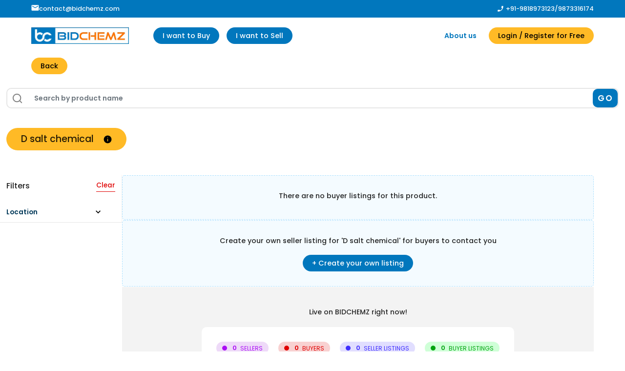

--- FILE ---
content_type: text/html; charset=utf-8
request_url: https://www.bidchemz.com/buyer-listings/product/MU3HxU-d-salt-chemical
body_size: 7727
content:
<!DOCTYPE html><html><head><meta charSet="UTF-8"/><meta name="viewport" content="width=device-width, initial-scale=1.0"/><meta http-equiv="X-UA-Compatible" content="ie=edge"/><meta name="theme-color" content="#0177bd"/><meta property="og:title" content="BIDCHEMZ: Buy Chemicals | Online B2B marketplace"/><meta property="og:description" content="BIDCHEMZ.COM is a Revolutionary Online B2B Meeting Place for Rubbers, Plastics and PetroChemicals Raw materials that offers an online platform for buyers and sellers to discover current Market Prices"/><meta property="og:site_name" content="BIDCHEMZ"/><meta property="og:locale" content="en_IN"/><meta property="og:title" content="BIDCHEMZ: Buy Chemicals | Online B2B marketplace"/><meta property="og:description" content="BIDCHEMZ.COM is a Revolutionary Online B2B Meeting Place for Rubbers, Plastics and PetroChemicals Raw materials that offers an online platform for buyers and sellers to discover current Market Prices"/><meta property="og:site_name" content="BIDCHEMZ"/><meta property="og:locale" content="en_IN"/><meta property="og:image" content="https://bidchemz-prod.s3.ap-south-1.amazonaws.com/metaImage.jpg"/><meta name="twitter:card" content="summary"/><meta name="twitter:image" content="https://bidchemz-prod.s3.ap-south-1.amazonaws.com/metaImage.jpg"/><meta name="image" content="https://bidchemz-prod.s3.ap-south-1.amazonaws.com/metaImage.jpg"/><title>Sell D salt chemical on BIDCHEMZ | BIDCHEMZ India</title><meta property="og:title" content="Sell D salt chemical on BIDCHEMZ | BIDCHEMZ India"/><meta name="twitter:title" content="Sell D salt chemical on BIDCHEMZ | BIDCHEMZ India"/><meta name="description" content="D salt chemical  suppliers in India, D salt chemical  manufacturers in India, D salt chemical  Online"/><meta property="og:description" content="D salt chemical  suppliers in India, D salt chemical  manufacturers in India, D salt chemical  Online"/><meta name="twitter:description" content="D salt chemical  suppliers in India, D salt chemical  manufacturers in India, D salt chemical  Online"/><meta name="robots" content="noindex"/><meta name="next-head-count" content="23"/><link rel="preload" href="/_next/static/css/14dc5edd783c401c.css" as="style"/><link rel="stylesheet" href="/_next/static/css/14dc5edd783c401c.css" data-n-g=""/><link rel="preload" href="/_next/static/css/c69bac09dec29175.css" as="style"/><link rel="stylesheet" href="/_next/static/css/c69bac09dec29175.css" data-n-p=""/><noscript data-n-css=""></noscript><script defer="" nomodule="" src="/_next/static/chunks/polyfills-c67a75d1b6f99dc8.js"></script><script src="/_next/static/chunks/webpack-546997036297412c.js" defer=""></script><script src="/_next/static/chunks/framework-b8d05de00210eb46.js" defer=""></script><script src="/_next/static/chunks/main-48d6ab0962abacc9.js" defer=""></script><script src="/_next/static/chunks/pages/_app-3527b3b9c8d4be3f.js" defer=""></script><script src="/_next/static/chunks/5675-42f55a033ec94591.js" defer=""></script><script src="/_next/static/chunks/7809-59ba79984102c259.js" defer=""></script><script src="/_next/static/chunks/2510-e5264b06ca1d2878.js" defer=""></script><script src="/_next/static/chunks/6743-89b7c53bdaff90c9.js" defer=""></script><script src="/_next/static/chunks/pages/buyer-listings/product/%5BproductSlug%5D-1b86793e4708d488.js" defer=""></script><script src="/_next/static/FDz-Bbb7lxkjzuYAsmpaQ/_buildManifest.js" defer=""></script><script src="/_next/static/FDz-Bbb7lxkjzuYAsmpaQ/_ssgManifest.js" defer=""></script></head><body><div id="__next"><div class="Toastify"></div><div itemscope="" itemType="https://schema.org/Organization"><meta itemProp="name" content="BIDCHEMZ"/><meta itemProp="legalName" content="BIDCHEMZ"/><meta itemProp="telephone" content="+91-981-897-3123"/><meta itemProp="logo" content="https://bidchemz-prod.s3.ap-south-1.amazonaws.com/static-content/logoFull.jpg"/><meta itemProp="image" content="https://bidchemz-prod.s3.ap-south-1.amazonaws.com/static-content/logoFull.jpg"/><meta itemProp="email" content="contact@bidchemz.com"/><meta itemProp="url" content="https://bidchemz.com"/><section class="header_hiddenHeader__0wmAK"><header class="header_header__WtofE" itemscope="" itemType="https://schema.org/WPHeader"><div class="header_contactBanner__p0hQn"><div><a href="mailto:contact@bidchemz.com"><svg height="13" viewBox="0 0 17 13" fill="none" xmlns="http://www.w3.org/2000/svg"><path d="M14.834 3.33317L8.50065 7.2915L2.16732 3.33317V1.74984L8.50065 5.70817L14.834 1.74984M14.834 0.166504H2.16732C1.28857 0.166504 0.583984 0.871087 0.583984 1.74984V11.2498C0.583984 11.6698 0.750799 12.0725 1.04773 12.3694C1.34466 12.6664 1.74739 12.8332 2.16732 12.8332H14.834C15.2539 12.8332 15.6566 12.6664 15.9536 12.3694C16.2505 12.0725 16.4173 11.6698 16.4173 11.2498V1.74984C16.4173 1.32991 16.2505 0.927184 15.9536 0.630251C15.6566 0.333319 15.2539 0.166504 14.834 0.166504Z" fill="#fff"></path></svg>contact@bidchemz.com</a><button type="button" class="standardBtn_blueBtn__NJzj6 standardBtn_curvedBtn__dxwhw"></button></div><div><svg height="13" viewBox="0 0 15 15" fill="none" xmlns="http://www.w3.org/2000/svg"><path d="M11.7592 6.54208L10.0175 4.80042C9.79583 4.57875 9.7325 4.27 9.81958 3.99292C10.1125 3.10625 10.2708 2.15625 10.2708 1.16667C10.2708 0.73125 10.6271 0.375 11.0625 0.375H13.8333C14.2688 0.375 14.625 0.73125 14.625 1.16667C14.625 8.60042 8.60042 14.625 1.16667 14.625C0.73125 14.625 0.375 14.2688 0.375 13.8333V11.0704C0.375 10.635 0.73125 10.2788 1.16667 10.2788C2.14833 10.2788 3.10625 10.1204 3.99292 9.8275C4.27 9.7325 4.58667 9.80375 4.80042 10.0175L6.54208 11.7592C8.7825 10.6112 10.6192 8.7825 11.7592 6.54208Z" fill="#fff"></path></svg><section><a href="tel:+91-981-897-3123">+91-9818973123</a><span>/</span><a href="tel:+91-987-331-6174">9873316174</a></section></div></div><nav class="header_navBar__XGzSP" itemscope="" itemType="https://schema.org/SiteNavigationElement"><img class="header_headerLogo__zN79B" src="https://bidchemz-prod.s3.ap-south-1.amazonaws.com/static-content/logoFull.jpg" alt="BIDCHEMZ"/><div class="header_primaryLinks__9WUfT"></div><div class="header_secondaryLinks__XD8fv"><span class="header_aboutLink__WEV7s"><a href="/about">About us</a></span><button type="submit" class="standardBtn_yellowBtn__skKOZ  standardBtn_curvedBtn__dxwhw">Login</button></div></nav><div class="header_back__e2ef3"><button type="submit" class="standardBtn_yellowBtn__skKOZ  standardBtn_curvedBtn__dxwhw">Back</button></div></header></section><section class="header_fixedHeader__6ht9g"><header class="header_header__WtofE" itemscope="" itemType="https://schema.org/WPHeader"><div class="header_contactBanner__p0hQn"><div><a href="mailto:contact@bidchemz.com"><svg height="13" viewBox="0 0 17 13" fill="none" xmlns="http://www.w3.org/2000/svg"><path d="M14.834 3.33317L8.50065 7.2915L2.16732 3.33317V1.74984L8.50065 5.70817L14.834 1.74984M14.834 0.166504H2.16732C1.28857 0.166504 0.583984 0.871087 0.583984 1.74984V11.2498C0.583984 11.6698 0.750799 12.0725 1.04773 12.3694C1.34466 12.6664 1.74739 12.8332 2.16732 12.8332H14.834C15.2539 12.8332 15.6566 12.6664 15.9536 12.3694C16.2505 12.0725 16.4173 11.6698 16.4173 11.2498V1.74984C16.4173 1.32991 16.2505 0.927184 15.9536 0.630251C15.6566 0.333319 15.2539 0.166504 14.834 0.166504Z" fill="#fff"></path></svg>contact@bidchemz.com</a><button type="button" class="standardBtn_blueBtn__NJzj6 standardBtn_curvedBtn__dxwhw"></button></div><div><svg height="13" viewBox="0 0 15 15" fill="none" xmlns="http://www.w3.org/2000/svg"><path d="M11.7592 6.54208L10.0175 4.80042C9.79583 4.57875 9.7325 4.27 9.81958 3.99292C10.1125 3.10625 10.2708 2.15625 10.2708 1.16667C10.2708 0.73125 10.6271 0.375 11.0625 0.375H13.8333C14.2688 0.375 14.625 0.73125 14.625 1.16667C14.625 8.60042 8.60042 14.625 1.16667 14.625C0.73125 14.625 0.375 14.2688 0.375 13.8333V11.0704C0.375 10.635 0.73125 10.2788 1.16667 10.2788C2.14833 10.2788 3.10625 10.1204 3.99292 9.8275C4.27 9.7325 4.58667 9.80375 4.80042 10.0175L6.54208 11.7592C8.7825 10.6112 10.6192 8.7825 11.7592 6.54208Z" fill="#fff"></path></svg><section><a href="tel:+91-981-897-3123">+91-9818973123</a><span>/</span><a href="tel:+91-987-331-6174">9873316174</a></section></div></div><nav class="header_navBar__XGzSP" itemscope="" itemType="https://schema.org/SiteNavigationElement"><img class="header_headerLogo__zN79B" src="https://bidchemz-prod.s3.ap-south-1.amazonaws.com/static-content/logoFull.jpg" alt="BIDCHEMZ"/><div class="header_primaryLinks__9WUfT"></div><div class="header_secondaryLinks__XD8fv"><span class="header_aboutLink__WEV7s"><a href="/about">About us</a></span><button type="submit" class="standardBtn_yellowBtn__skKOZ  standardBtn_curvedBtn__dxwhw">Login</button></div></nav><div class="header_back__e2ef3"><button type="submit" class="standardBtn_yellowBtn__skKOZ  standardBtn_curvedBtn__dxwhw">Back</button></div></header></section><div itemscope="" itemType="https://schema.org/ItemPage"><meta itemProp="name" content="D salt chemical"/><meta itemProp="description" content="D salt chemical  suppliers in India, D salt chemical  manufacturers in India, D salt chemical  Online"/><div class="listingPages_headingSection__3HvNN"><div itemscope="" itemType="https://schema.org/WebSite"><meta itemProp="url" content="https://bidchemz.com"/><div class="searchBar_searchBarContainer__9eSqJ " role="presentation" itemProp="potentialAction" itemscope="" itemType="https://schema.org/SearchAction"><meta itemProp="target" content="https://api.bidchemz.com/{search}"/><span role="presentation"><svg width="21" height="21" viewBox="0 0 21 21" fill="none" xmlns="http://www.w3.org/2000/svg"><path d="M19.2499 19.25L15.1378 15.1305M17.4166 9.62501C17.4166 11.6915 16.5957 13.6733 15.1345 15.1346C13.6732 16.5958 11.6914 17.4167 9.62492 17.4167C7.55844 17.4167 5.5766 16.5958 4.11538 15.1346C2.65416 13.6733 1.83325 11.6915 1.83325 9.62501C1.83325 7.55853 2.65416 5.57669 4.11538 4.11547C5.5766 2.65425 7.55844 1.83334 9.62492 1.83334C11.6914 1.83334 13.6732 2.65425 15.1345 4.11547C16.5957 5.57669 17.4166 7.55853 17.4166 9.62501V9.62501Z" stroke="#000000" stroke-width="2" stroke-linecap="round"></path></svg></span><input itemProp="query-input" class="searchBar_searchInput__fyPvU" readonly="" type="text" id="search_term" name="search_term" placeholder="Search by product name"/><button type="button" class="searchBar_searchBtn__Pi7SP" itemProp="potentialAction" itemscope="" itemType="https://schema.org/FindAction">GO</button></div></div><div><section class="listingPages_headingAndInfo__hdO7q"><h1>D salt chemical</h1><svg width="17" height="17" viewBox="0 0 17 17" fill="none" xmlns="http://www.w3.org/2000/svg"><path d="M7.70898 12.4585H9.29232V7.7085H7.70898V12.4585ZM8.50065 6.12516C8.72496 6.12516 8.91311 6.04916 9.06511 5.89716C9.21658 5.74569 9.29232 5.5578 9.29232 5.3335C9.29232 5.10919 9.21658 4.92104 9.06511 4.76904C8.91311 4.61757 8.72496 4.54183 8.50065 4.54183C8.27635 4.54183 8.08846 4.61757 7.93698 4.76904C7.78498 4.92104 7.70898 5.10919 7.70898 5.3335C7.70898 5.5578 7.78498 5.74569 7.93698 5.89716C8.08846 6.04916 8.27635 6.12516 8.50065 6.12516ZM8.50065 16.4168C7.40551 16.4168 6.37635 16.2089 5.41315 15.793C4.44996 15.3776 3.61211 14.8137 2.89961 14.1012C2.18711 13.3887 1.62318 12.5509 1.20782 11.5877C0.791929 10.6245 0.583984 9.5953 0.583984 8.50016C0.583984 7.40502 0.791929 6.37586 1.20782 5.41266C1.62318 4.44947 2.18711 3.61162 2.89961 2.89912C3.61211 2.18662 4.44996 1.62243 5.41315 1.20654C6.37635 0.791177 7.40551 0.583496 8.50065 0.583496C9.59579 0.583496 10.625 0.791177 11.5882 1.20654C12.5513 1.62243 13.3892 2.18662 14.1017 2.89912C14.8142 3.61162 15.3781 4.44947 15.7935 5.41266C16.2094 6.37586 16.4173 7.40502 16.4173 8.50016C16.4173 9.5953 16.2094 10.6245 15.7935 11.5877C15.3781 12.5509 14.8142 13.3887 14.1017 14.1012C13.3892 14.8137 12.5513 15.3776 11.5882 15.793C10.625 16.2089 9.59579 16.4168 8.50065 16.4168Z" fill="#000"></path></svg></section></div></div><div class="listingPages_listingPage__GIjca"><div class="filter_filterContainer__gTJbQ undefined"><div class="filter_filterHeadingSection__5cQFM"><p class="filter_filterHeading__6f0IF">Filters</p><span role="presentation" class="filter_filterClear__pxXAp">Clear</span></div><div class="Collapsible filter_filterAccordion__AVcp2"><span id="staticValueToPreventHyrationError" class="Collapsible__trigger is-closed  filter_accordionTrigger__Bnhy2" aria-expanded="false" aria-disabled="false" aria-controls="staticValueToPreventHyrationError" role="button"><section class="filter_filterAccordionHeading___SelO"><p class="filter_filterOptionHeading__EpZW1">Location</p><svg height="20" viewBox="0 0 48 48" width="48" xmlns="http://www.w3.org/2000/svg"><path d="M33.17 17.17l-9.17 9.17-9.17-9.17-2.83 2.83 12 12 12-12z"></path><path d="M0 0h48v48h-48z" fill="none"></path></svg></section></span><div id="staticValueToPreventHyrationError" class="Collapsible__contentOuter" style="height:0;-webkit-transition:height 200ms linear;-ms-transition:height 200ms linear;transition:height 200ms linear;overflow:hidden" role="region" aria-labelledby="staticValueToPreventHyrationError"><div class="Collapsible__contentInner"><p role="presentation" class="filter_filterValue__MIH_W  ">Andaman and Nicobar Islands</p><p role="presentation" class="filter_filterValue__MIH_W  ">Andhra Pradesh</p><p role="presentation" class="filter_filterValue__MIH_W  ">Arunachal Pradesh</p><p role="presentation" class="filter_filterValue__MIH_W  ">Assam</p><p role="presentation" class="filter_filterValue__MIH_W  ">Bihar</p><p role="presentation" class="filter_filterValue__MIH_W  ">Chandigarh</p><p role="presentation" class="filter_filterValue__MIH_W  ">Chhattisgarh</p><p role="presentation" class="filter_filterValue__MIH_W  ">Dadra and Nagar Haveli and Daman and Diu</p><p class="filter_moreLessToggle__8fTBC" role="presentation">View More...</p></div></div></div></div><main class="listingPages_cardArea__Ohgbt"><div class="listingPages_bluePageSection__v0kad "><h5>There are no buyer listings for this product.</h5></div><div class="listingPages_bluePageSection__v0kad "><h5>Create your own seller listing for &#x27;<!-- -->D salt chemical<!-- -->&#x27; for buyers to contact you</h5><button type="submit" class="standardBtn_blueBtn__NJzj6 listingPages_listingCTA__7f4ti ">+ Create your own listing</button></div><div class="listingStatistics_statSection__khOoR"><h4>Live on BIDCHEMZ right now!</h4><section class="listingStatistics_statGrid__FSghM"><span style="background-color:#EEDAF8" class="badge_badge__B4Lmp "><i style="background-color:#AB0EF5"></i><strong style="color:#AB0EF5">0</strong><small style="color:#AB0EF5">SELLERS</small></span><span style="background-color:#F8D1D1" class="badge_badge__B4Lmp "><i style="background-color:#DF0000"></i><strong style="color:#DF0000">0</strong><small style="color:#DF0000">BUYERS</small></span><span style="background-color:#E1DEFF" class="badge_badge__B4Lmp "><i style="background-color:#3F2FFF"></i><strong style="color:#3F2FFF">0</strong><small style="color:#3F2FFF">SELLER LISTINGS</small></span><span style="background-color:#CFFFD7" class="badge_badge__B4Lmp "><i style="background-color:#00A410"></i><strong style="color:#00A410">0</strong><small style="color:#00A410">BUYER LISTINGS</small></span><span class="listingStatistics_liveCount__bJ0jf"><i></i>live count</span></section></div><div class="recentListings_listingsSection__3XWrX"><button type="submit" class="standardBtn_yellowBtn__skKOZ recentListings_searchCTA__6GA7n standardBtn_curvedBtn__dxwhw">Find what you need</button></div></main><section role="presentation" class="filter_mobileFilterBtn__3_PK8 "><section><svg width="23" height="23" viewBox="0 0 23 23" fill="none" xmlns="http://www.w3.org/2000/svg"><path d="M4.3125 8.86457H18.6875V10.3021H4.3125V8.86457ZM7.54688 13.4167H15.4531V14.8542H7.54688V13.4167ZM9.70312 17.9688H13.2969V19.4062H9.70312V17.9688ZM2.15625 4.3125H20.8438V5.75H2.15625V4.3125Z" fill="#fff"></path></svg>FILTERS</section></section></div><div class="footer_Top__29jA4"><p role="presentation">Back to Top</p></div><footer class="footer_footer__YI_n3" itemscope="" itemType="https://schema.org/WPFooter"><nav class="footer_main_links__Npi1_"><section itemscope="" itemType="https://schema.org/SiteNavigationElement"><h5>Company</h5><a href="/about">About us</a><a href="/how-it-works">How BIDCHEMZ.COM works</a><a href="/contact">Contact us</a><a href="/faqs">FAQs</a><a href="/privacy-policy">Privacy Policy</a><a href="/terms-and-conditions">Terms and Conditions</a></section><section itemscope="" itemType="https://schema.org/SiteNavigationElement"><h5>Industries</h5><a href="/seller-listings/category/fk3ZyD-rubber">Rubber</a><a href="/seller-listings/category/RHtUeK-polymers-plastics">Polymers &amp; Plastics</a><a href="/seller-listings/category/rp3m04-petrochemicals-other-chemicals">Petrochemicals</a><a href="/seller-listings/category/ErISYT-aromatic-chemicals">Aromatic Chemicals</a><a href="/seller-listings/category/4mDrrX-textile-and-yarn">Textile and Yarn</a><a href="/seller-listings/category/Oqjwum-paper-and-pulp">Paper and Pulp</a><a href="/seller-listings/category/9hrOZD-dyes-and-pigment">Dyes and Pigment</a><a href="/seller-listings/category/xCWoBE-adhesive">Adhesive</a><a href="/seller-listings/category/qaeklj-construction">Construction</a><a href="/seller-listings/category/pA6G6I-leather">Leather</a></section><section itemscope="" itemType="https://schema.org/SiteNavigationElement"><h5>Trade</h5><span role="presentation">Buy Products</span><span role="presentation">Sell Products</span></section><div class="footer_third_div__zPrMN"><section class="footer_social_nav__vUBZ5"><a href="https://www.linkedin.com/company/bidchemz/" target="_blank" rel="noreferrer"><svg xmlns="http://www.w3.org/2000/svg" width="27.342" height="27.342" viewBox="0 0 27.342 27.342"><path id="linkedin" d="M23.294,23.3H19.245V16.955c0-1.513-.031-3.46-2.11-3.46-2.111,0-2.433,1.646-2.433,3.349V23.3H10.653V10.253h3.889v1.778H14.6a4.267,4.267,0,0,1,3.839-2.108c4.1,0,4.862,2.7,4.862,6.215V23.3ZM6.08,8.468a2.351,2.351,0,1,1,2.352-2.35A2.349,2.349,0,0,1,6.08,8.468ZM8.11,23.3H4.05V10.253h4.06V23.3ZM25.32,0H2.017A1.993,1.993,0,0,0,0,1.97v23.4a1.993,1.993,0,0,0,2.017,1.969h23.3a2,2,0,0,0,2.026-1.969V1.97A2,2,0,0,0,25.316,0Z" fill="#fff"></path></svg></a><a href="https://www.facebook.com/BidChemzcom-103332782411070" target="_blank" rel="noreferrer"><svg xmlns="http://www.w3.org/2000/svg" width="27.342" height="27.342" viewBox="0 0 27.342 27.342"><path id="facebook" d="M0,0V27.342H27.342V0ZM19.669,3.568c.2,0,.406,0,.619.017.785,0,1.606.072,2.42.144l-.088,3.238H20.433c-1.025-.023-1.4.375-1.429,1.532v2.543h3.7l-.147,3.468H19v9.654H15.391V14.509H12.883V11.041h2.508V8.064a4.057,4.057,0,0,1,2.7-4.205,4.552,4.552,0,0,1,1.582-.29Z" fill="#fff"></path></svg></a><a href="https://www.instagram.com/bidchemz/" target="_blank" rel="noreferrer"><svg xmlns="http://www.w3.org/2000/svg" width="27.342" height="27.342" viewBox="0 0 27.342 27.342"><g id="logo-instagram" transform="translate(-2.25 -2.25)"><path id="Path_39" data-name="Path 39" d="M21.617,4.528a5.714,5.714,0,0,1,5.7,5.7V21.618a5.714,5.714,0,0,1-5.7,5.7H10.225a5.714,5.714,0,0,1-5.7-5.7V10.225a5.714,5.714,0,0,1,5.7-5.7H21.618m0-2.278H10.225A8,8,0,0,0,2.25,10.225V21.618a8,8,0,0,0,7.975,7.974H21.618a8,8,0,0,0,7.974-7.975V10.225A8,8,0,0,0,21.617,2.25Z" fill="#fff"></path><path id="Path_40" data-name="Path 40" d="M26.531,11.438a1.965,1.965,0,1,1,1.393-.576,1.969,1.969,0,0,1-1.393.576Z" transform="translate(-3.366 -0.792)" fill="#fff"></path><path id="Path_41" data-name="Path 41" d="M18,12.75A5.25,5.25,0,1,1,12.75,18,5.25,5.25,0,0,1,18,12.75m0-2.625A7.875,7.875,0,1,0,25.875,18,7.875,7.875,0,0,0,18,10.125Z" transform="translate(-2.079 -2.079)" fill="#fff"></path></g></svg></a><a href="https://twitter.com/BidChemz" target="_blank" rel="noreferrer"><svg width="24" height="24" viewBox="0 0 24 24" fill="none" xmlns="http://www.w3.org/2000/svg"><path d="M22.46 6C21.69 6.35 20.86 6.58 20 6.69C20.88 6.16 21.56 5.32 21.88 4.31C21.05 4.81 20.13 5.16 19.16 5.36C18.37 4.5 17.26 4 16 4C13.65 4 11.73 5.92 11.73 8.29C11.73 8.63 11.77 8.96 11.84 9.27C8.28004 9.09 5.11004 7.38 3.00004 4.79C2.63004 5.42 2.42004 6.16 2.42004 6.94C2.42004 8.43 3.17004 9.75 4.33004 10.5C3.62004 10.5 2.96004 10.3 2.38004 10V10.03C2.38004 12.11 3.86004 13.85 5.82004 14.24C5.19077 14.4122 4.53013 14.4362 3.89004 14.31C4.16165 15.1625 4.69358 15.9084 5.41106 16.4429C6.12854 16.9775 6.99549 17.2737 7.89004 17.29C6.37367 18.4904 4.49404 19.1393 2.56004 19.13C2.22004 19.13 1.88004 19.11 1.54004 19.07C3.44004 20.29 5.70004 21 8.12004 21C16 21 20.33 14.46 20.33 8.79C20.33 8.6 20.33 8.42 20.32 8.23C21.16 7.63 21.88 6.87 22.46 6V6Z" fill="#FFF"></path></svg></a><a href="https://www.youtube.com/@bidchemz" target="_blank" rel="noreferrer"><svg width="24" height="24" viewBox="0 0 24 24" fill="none" xmlns="http://www.w3.org/2000/svg"><path d="M22.0576 6.94539C21.9381 6.50142 21.7041 6.09662 21.3789 5.77152C21.0538 5.44641 20.649 5.21239 20.2051 5.09289C18.5701 4.65039 12.0001 4.65039 12.0001 4.65039C12.0001 4.65039 5.43008 4.65039 3.79508 5.09289C3.35111 5.21239 2.94631 5.44641 2.6212 5.77152C2.29609 6.09662 2.06208 6.50142 1.94258 6.94539C1.63729 8.61284 1.48914 10.3053 1.50008 12.0004C1.48914 13.6955 1.63729 15.3879 1.94258 17.0554C2.06208 17.4994 2.29609 17.9042 2.6212 18.2293C2.94631 18.5544 3.35111 18.7884 3.79508 18.9079C5.43008 19.3504 12.0001 19.3504 12.0001 19.3504C12.0001 19.3504 18.5701 19.3504 20.2051 18.9079C20.649 18.7884 21.0538 18.5544 21.3789 18.2293C21.7041 17.9042 21.9381 17.4994 22.0576 17.0554C22.3629 15.3879 22.511 13.6955 22.5001 12.0004C22.511 10.3053 22.3629 8.61284 22.0576 6.94539V6.94539ZM9.90008 15.1504V8.85039L15.3526 12.0004L9.90008 15.1504Z" fill="#FFF"></path></svg></a></section><p class="footer_slogan__Z_YuA">BIDCHEMZ.COM; the 24x7 functionable online platform brings commodity chemical buyers &amp; sellers on one platform thereby digitizing and simplifying the trading process</p></div></nav><div class="footer_bottom_nav__7ZnuO"><p>2026<!-- -->. All rights Reserved - BIDCHEMZ ™</p></div></footer></div></div></div><script id="__NEXT_DATA__" type="application/json">{"props":{"pageProps":{"defaultListingCount":0,"preFetchedCategory":null,"preFetchedSubCategories":null,"preFetchedCategoryProducts":null,"preFetchedProduct":{"short_description":{"text":"2,4-D is a widely used herbicide that controls broadleaf weeds that has been used as a pesticide since the 1940s. It is used in many places including turf, lawns, rights-of-way, aquatic sites, forestry sites, and a variety of field, fruit and vegetable crops. It may also be used to regulate the growth of citrus plants","html":"\u003cp\u003e\u003cbr\u003e\u003c/p\u003e\u003cp\u003e\u003cbr\u003e\u003c/p\u003e\u003cp\u003e2,4-D is a widely used herbicide that\u0026nbsp;controls broadleaf weeds\u0026nbsp;that has been used as a pesticide since the 1940s. It is used in many places including turf, lawns, rights-of-way, aquatic sites, forestry sites, and a variety of field, fruit and vegetable crops. It may also be used to regulate the growth of citrus plants\u003c/p\u003e"},"_id":"644154982881623bc44a20dc","entity":"product","status":1,"name":"D salt chemical","seo_description":"D salt chemical  suppliers in India, D salt chemical  manufacturers in India, D salt chemical  Online","thumbnail":{"_id":"644154982881623bc44a20d6","entity":"image","resource_url":"https://bidchemz-prod.s3.ap-south-1.amazonaws.com/1682003097080.png","alt_text":"D salt chemical","file_size":12211,"short_id":"image_Vu1tw81oq6UM"},"gallery":[{"_id":"644154982881623bc44a20d8","entity":"image","resource_url":"https://bidchemz-prod.s3.ap-south-1.amazonaws.com/1682003096939.png","alt_text":"D salt chemical","file_size":12211,"short_id":"image_2KenBb4pRbME"}],"cas_rn":"2008-39-1","categories":[{"short_description":{"text":"API is a term used in the pharma industry and can be ideally defined as biologically active components used in the manufacture of drugs (capsules, tablets, injectables, and similar products and formulations) to produce the intended outcome. It is one of the two main important  ingredients in medicine,","html":"\u003cp\u003eAPI is a term used in the pharma industry and can be ideally defined as biologically active components used in the manufacture of drugs (capsules, tablets, injectables, and similar products and formulations) to produce the intended outcome. It is one of the two main important  ingredients in medicine,\u003c/p\u003e"},"_id":"641281512cc726a7c90ef9ae","entity":"productCategory","status":1,"name":"Pharma(API)","tags":["bulk drugs","pharma chemicals","fine chemicals","active pharma ingredients","active pharmaceutical ingredients","pharma(api)","pharma(api)","pharma(api)","pharma(api)"],"top_level_category":true,"created_on":"2023-03-16T02:39:13.244Z","short_id":"product_category_gsINqgWEwexR","slug":"xVZEZT-pharmaapi","seo_description":"Pharma(API) suppliers in India, Pharma(API) manufacturers in India, Pharma(API) Online"}],"tags":["d salt chemical","d","salt","chemical","d salt chemical","d","salt","chemical","d salt chemical"],"use_default_options":true,"options":[],"attributes":["india"],"created_on":"2023-04-20T15:04:56.928Z","created_by":{"_id":"640c7a53f77801ad3b55872b","entity":"admin","status":2,"name":"Ashutosh Pandey","email_address":"arshiassociation@gmail.com","access_levels":["product-management","seller-listing-management","buyer-listing-management"],"created_on":"2023-03-11T12:55:47.216Z","created_by":"6368913f5fa066d630627353","short_id":"admin_B0nez4ZOXA1y","deactivated_by":"6368913f5fa066d630627353","deactivated_on":"2024-08-27T11:00:08.028Z"},"short_id":"product_mTbkP5U3lBoI","slug":"MU3HxU-d-salt-chemical","buyer_listings":0,"seller_listings":0,"buy_bids":0,"sell_bids":0}},"__N_SSP":true},"page":"/buyer-listings/product/[productSlug]","query":{"productSlug":"MU3HxU-d-salt-chemical"},"buildId":"FDz-Bbb7lxkjzuYAsmpaQ","isFallback":false,"gssp":true,"scriptLoader":[]}</script></body></html>

--- FILE ---
content_type: text/css; charset=UTF-8
request_url: https://www.bidchemz.com/_next/static/css/71d55fec30b01ce2.css
body_size: 1605
content:
.about_modal_container__8uI_k{display:grid;grid-template-columns:1fr .65fr;position:relative}.about_modal_text__bGe_I{padding:80px 10%;align-items:center}.about_modal_text__bGe_I h1{font-size:.9rem;font-weight:400}.about_modal_text__bGe_I h2{font-size:1.6rem;margin:-10px 0 30px;font-weight:500}.about_modal_text__bGe_I p{font-size:1.05rem}.about_modal_image__6QBf7{width:100%;height:100vh;background-position:top;background-size:contain;background-repeat:no-repeat}.about_text__QOsEM{font-weight:500;font-size:1.35rem;color:var(--white)}.about_details__NEu3a{padding:var(--whitespace);max-width:1000px;width:100%;margin-right:auto}.about_details__NEu3a h2{font-size:1.5rem;margin-bottom:30px}.about_details__NEu3a p{font-size:1.15rem}.about_percentage_div___Vip8{display:grid;grid-template-columns:.5fr 1fr;align-content:center}.about_figure_image__5xhcQ{width:100%;height:500px;background:url(https://bidchemz-prod.s3.ap-south-1.amazonaws.com/static-content/aboutStats.png) no-repeat;background-position:50%;background-size:contain;align-self:center}.about_details_box_wrapper__pdtDf{display:grid;grid-template-columns:repeat(3,1fr);grid-gap:30px;gap:30px;align-content:center;padding:var(--whitespace)}.about_detail_box__rKtXi{text-align:center;margin-bottom:30px}.about_detail_box__rKtXi h6{font-size:1.2rem}.about_detail_box__rKtXi p{margin:-10px 0 0;font-weight:500;font-size:2.2rem}.about_bidchemz_mission__TYISv{padding:var(--whitespace)}.about_bidchemz_mission__TYISv h2,.about_reach_out__v_0Su h2{font-size:1.5rem;margin-bottom:30px}.about_bidchemz_mission__TYISv h2{text-align:center}.about_bidchemz_mission__TYISv p{font-size:1.15rem;max-width:700px;margin:0 auto 30px}.about_peopleBehind_container__laG2y{display:grid;grid-template-columns:repeat(3,1fr);justify-content:center;padding:var(--whitespace)}.about_peopleBehind_container__laG2y h2{font-size:1.4rem;font-weight:500}.about_peopleBehind_container__laG2y h3{margin:5px 0 0;font-size:.8rem;font-weight:400}.about_peopleBehind_container__laG2y h3 span{display:block}.about_peopleBehind_box__n2WOY{cursor:pointer;margin:0 40px;min-width:200px;text-align:center}.about_peopleBehind_box_img__2MoVd{background-position:50%!important;background-size:contain!important;background-repeat:no-repeat!important;width:100%;height:350px;border-radius:5px}.about_peopleBehind_box__n2WOY svg{height:20px;margin-top:10px}.about_sanjay__MH5ur{background-image:url(https://bidchemz-prod.s3.ap-south-1.amazonaws.com/static-content/sanjay.jpg)!important}.about_biswajeet__I5eyz{background-image:url(https://bidchemz-prod.s3.ap-south-1.amazonaws.com/static-content/biswajeet.jpg)!important}.about_yash__zJlQn{background-image:url(https://bidchemz-prod.s3.ap-south-1.amazonaws.com/static-content/yash.jpg)!important}.about_reach_out__v_0Su{background-color:var(--white);padding:var(--whitespace)}.about_reach_out__v_0Su h1{line-height:20px}.about_reach_out__v_0Su a{font-size:1.15rem;margin-bottom:15px;display:block;color:var(--black1)}.about_reach_out__v_0Su a svg{margin-right:20px}@media (max-width:1300px){.about_percentage_div___Vip8{grid-template-columns:.4fr 1fr}.about_figure_image__5xhcQ{height:400px}.about_detail_box__rKtXi h6{font-size:1rem}.about_detail_box__rKtXi p{font-size:2rem}}@media (max-width:1200px){.about_peopleBehind_box_img__2MoVd{height:300px}}@media (max-width:1132px){.about_peopleBehind_container__laG2y h2{font-size:1rem}}@media (max-width:1000px){.about_peopleBehind_container__laG2y{display:block;padding:0}.about_peopleBehind_box__n2WOY{margin:0 auto 30px;width:100%;text-align:center}.about_peopleBehind_box_img__2MoVd{height:275px}.about_modal_container__8uI_k{grid-template-columns:1fr .8fr}.about_modal_text__bGe_I{padding:var(--whitespace)}.about_modal_text__bGe_I h1{font-size:.75rem}.about_modal_text__bGe_I h2{font-size:1.35rem;margin:-5px 0 25px}.about_modal_text__bGe_I p{font-size:.95rem}.about_modal_container__8uI_k{display:block}.about_modal_image__6QBf7{display:none}}@media (max-width:800px){.about_bidchemz_mission__TYISv p,.about_details__NEu3a p,.about_reach_out__v_0Su a,.about_reach_out__v_0Su p{font-size:1rem}.about_percentage_div___Vip8{display:block}.about_figure_image__5xhcQ{display:none}.about_details_box_wrapper__pdtDf{padding:0}.about_detail_box__rKtXi h6{font-size:.8rem}.about_detail_box__rKtXi p{font-size:1.75rem}.about_bidchemz_mission__TYISv h2,.about_details__NEu3a h2,.about_reach_out__v_0Su h2{font-size:1.2rem;margin-bottom:20px}}@media (max-width:680px){.about_modal_container__8uI_k{grid-template-columns:1fr .6fr}.about_modal_text__bGe_I h2{font-size:1.15rem}}@media (max-width:600px){.about_details_box_wrapper__pdtDf{grid-template-columns:repeat(2,1fr)}}.heroImageBanner_image_div__bwHW7{display:flex;background-position:50%;background-size:cover;padding:250px 5% 10px}.heroImageBanner_text__yQXp6{font-weight:600;font-size:2rem;color:var(--white)}@media (max-width:800px){.heroImageBanner_image_div__bwHW7{padding:180px 5% 10px}.heroImageBanner_text__yQXp6{font-size:1.35rem}}.badge_badge__B4Lmp{padding:3px 12px;text-align:center;border-radius:30px;display:inline-grid;gap:7px;align-items:center;justify-content:start;grid-auto-flow:column;grid-auto-columns:auto}.badge_badge__B4Lmp i{padding:5px;margin-right:4px;border-radius:50%;display:inline-block}.badge_badge__B4Lmp strong{font-size:.8rem;font-weight:600}.badge_badge__B4Lmp small{align-self:end;font-size:.75rem;font-weight:400}@media (max-width:500px){.badge_badge__B4Lmp strong{font-size:.7rem}.badge_badge__B4Lmp small{font-size:.6rem}}.listingStatistics_statSection__khOoR{background:var(--light-grey2);text-align:center;padding:var(--whitespace)}.listingStatistics_statSection__khOoR h4{margin-bottom:20px}.listingStatistics_statGrid__FSghM{display:inline-grid;gap:20px;align-content:center;justify-content:center;grid-template-columns:repeat(4,auto);margin:0 auto;padding:30px;border-radius:10px;background:var(--white);position:relative}.listingStatistics_liveCount__bJ0jf{position:absolute;background:var(--white);border-radius:5px;padding:2px 8px;color:var(--red-dark);right:20px;bottom:-.8rem;font-size:.8rem;font-weight:600;display:inline-grid;gap:5px;align-items:center;grid-auto-flow:column;justify-content:center;grid-auto-columns:auto}.listingStatistics_liveCount__bJ0jf i{padding:5px;background:var(--red-dark);border-radius:50%;display:inline-block}@media (max-width:800px){.listingStatistics_statSection__khOoR{padding:40px 5% 60px}.listingStatistics_statSection__khOoR h4{font-size:.85em;margin-bottom:15px}.listingStatistics_statGrid__FSghM{grid-template-columns:repeat(2,auto)}.listingStatistics_liveCount__bJ0jf{font-size:.7rem;font-weight:500}.listingStatistics_liveCount__bJ0jf i{padding:4px}}@media (max-width:450px){.listingStatistics_statGrid__FSghM{grid-template-columns:1fr}}

--- FILE ---
content_type: text/css; charset=UTF-8
request_url: https://www.bidchemz.com/_next/static/css/fb6a001832320c74.css
body_size: 5847
content:
@charset "UTF-8";.glide{position:relative;width:100%;box-sizing:border-box}.glide *{box-sizing:inherit}.glide__slides,.glide__track{overflow:hidden}.glide__slides{position:relative;width:100%;list-style:none;-webkit-backface-visibility:hidden;backface-visibility:hidden;transform-style:preserve-3d;touch-action:pan-Y;margin:0;padding:0;white-space:nowrap;display:flex;flex-wrap:nowrap;will-change:transform}.glide__slide,.glide__slides--dragging{-webkit-user-select:none;-moz-user-select:none;-ms-user-select:none;user-select:none}.glide__slide{width:100%;height:100%;flex-shrink:0;white-space:normal;-webkit-touch-callout:none;-webkit-tap-highlight-color:transparent}.glide__slide a{-webkit-user-select:none;user-select:none;-webkit-user-drag:none;-moz-user-select:none;-ms-user-select:none}.glide__arrows,.glide__bullets{-webkit-touch-callout:none;-webkit-user-select:none;-moz-user-select:none;-ms-user-select:none;user-select:none}.glide--rtl{direction:rtl}.carousel_carousel__RWPAh{position:relative;width:100%;max-width:100vw}.carousel_slide__HDLd_{height:auto!important}.carousel_btnWrapper__grJe2{position:absolute;top:50%;right:-3.5vw;left:-3.5vw;transform:translateY(-50%);display:grid;grid-template-columns:auto 1fr;justify-items:end;align-items:center}.carousel_leftBtn__U8_pA,.carousel_rightBtn__JFDCK{border-radius:50%;background:hsla(0,0%,78%,.388);border:1px solid #c8c8c8;display:inline-grid;place-content:center;cursor:pointer}.carousel_leftBtn__U8_pA{padding:8px 6px 8px 4px}.carousel_rightBtn__JFDCK{padding:8px 4px 8px 6px}.carousel_leftBtn__U8_pA svg,.carousel_rightBtn__JFDCK svg{height:12px}.modal_modalOverlay__pjzH0{position:fixed;top:0;left:0;right:0;bottom:0;z-index:15;height:100vh;background:rgba(0,0,0,.8)}.modal_centerModal__O_hn3{padding:50px 5%;border-radius:10px;width:100%;height:100%;max-width:700px;max-height:90vh;height:auto;position:absolute;top:50%;left:50%;overflow:hidden;transform:translate(-50%,-50%);background:var(--white)}@media (max-width:800px){.modal_centerModal__O_hn3{padding:40px 5%;border-radius:5px;max-height:100vh}}.listingPages_headingSection__3HvNN{padding:10px 1vw}.listingPages_headingAndInfo__hdO7q{display:inline-grid;grid-template-columns:auto 1fr;align-items:center;justify-items:start;gap:20px;margin:40px 0;padding:8px 30px;border-radius:40px;background:var(--yellow1)}.listingPages_headingAndInfo__hdO7q h1{margin:0;font-size:1.2rem}.listingPages_headingAndInfo__hdO7q svg{cursor:pointer}.listingPages_detailsModal__O3eTg h6{text-align:center;font-size:1.1rem}.listingPages_detailsModalGrid__fKHtj{margin-top:30px;display:grid;grid-template-columns:auto 1fr;grid-gap:30px;gap:30px}.listingPages_detailModalImgWrapper__h2Mt1{width:200px;height:150px;position:relative}.listingPages_detailsModal__O3eTg p{font-size:.9rem}.listingPages_categoryChildEntities__jIiGt{position:relative;background:var(--light-grey2);border-radius:10px;padding:30px 5%;display:grid;grid-template-columns:repeat(5,1fr);grid-gap:50px 15px;gap:50px 15px;margin-bottom:60px}.listingPages_hasExpandCTA__GEnwC{padding-bottom:60px}.listingPages_closeBtn__KSTYH,.listingPages_expandBtn__0g0Ik{border:none;cursor:pointer;color:var(--white);padding:5px 15px;border-radius:20px;position:absolute;bottom:-1rem;left:50%;transform:translateX(-50%);font-size:.9rem;transition:all .5s}.listingPages_expandBtn__0g0Ik{background:var(--blue1)}.listingPages_closeBtn__KSTYH{background:var(--red-dark)}.listingPages_listingPage__GIjca{--filterWidth:250px;display:grid;grid-template-columns:var(--filterWidth) calc(100% - var(--filterWidth));padding-right:5%;padding-bottom:150px;align-items:start;position:relative}.listingPages_title__uLTtG h6{font-size:2rem}.listingPages_cardArea__Ohgbt h5{font-size:.9rem}.listingPages_cardCount__0IhTZ{font-size:1.05rem;font-weight:500;padding:0 0 20px 5%;margin-top:40px}.listingPages_buyerCards__Xpx_k,.listingPages_sellerCards__j8qC4{text-align:center;padding:0 0 10% 5%}.listingPages_buyerCards__Xpx_k>*,.listingPages_sellerCards__j8qC4>*{margin:0 auto 40px}.listingPages_bluePageSection__v0kad{margin:1px 0;text-align:center;padding:30px 5%;border:1px dashed #abe0ff;background:#f4fbff;border-radius:5px}.listingPages_cardDualGrid__6N_EB{display:grid;grid-gap:30px;gap:30px;grid-template-columns:repeat(2,1fr);justify-items:center;margin:35px 0}.listingPages_listingCTA__7f4ti{border-radius:20px;margin-top:10px}@media (max-width:1000px){.listingPages_headingAndInfo__hdO7q{margin:40px 5% 0;padding:8px 5%}.listingPages_headingAndInfo__hdO7q h1{font-size:1.05rem;margin:0}.listingPages_listingPage__GIjca{display:block;padding:20px 5% 100px}.listingPages_buyerCards__Xpx_k,.listingPages_sellerCards__j8qC4{display:grid;grid-template-columns:repeat(2,1fr);grid-gap:0 25px;gap:0 25px}}@media (max-width:950px){.listingPages_categoryChildEntities__jIiGt{padding:25px 20px;grid-template-columns:repeat(4,1fr);margin-bottom:50px}.listingPages_hasExpandCTA__GEnwC{padding-bottom:40px}.listingPages_closeBtn__KSTYH,.listingPages_expandBtn__0g0Ik{padding:5px 12px;font-size:.8rem}.listingPages_cardDualGrid__6N_EB{grid-template-columns:none;grid-auto-flow:row;grid-auto-rows:auto}}@media (max-width:800px){.listingPages_buyerCards__Xpx_k,.listingPages_sellerCards__j8qC4{display:block}}@media (max-width:700px){.listingPages_detailsModal__O3eTg h6{font-size:.95rem}.listingPages_detailsModalGrid__fKHtj{margin-top:20px;display:block;text-align:center}.listingPages_detailModalImgWrapper__h2Mt1{height:120px;margin:0 auto 20px}.listingPages_detailsModal__O3eTg p{font-size:.85rem}.listingPages_buyerCards__Xpx_k>*,.listingPages_sellerCards__j8qC4>*{margin-bottom:30px}}@media (max-width:600px){.listingPages_categoryChildEntities__jIiGt{grid-template-columns:repeat(2,1fr)}.listingPages_cardArea__Ohgbt h5{font-size:.75rem}}.card_sellerCard__j_Cta{--borderStyle:1px solid var(--purple-light)}.card_buyerCard__b99GZ{--borderStyle:1px solid var(--green-light)}.card_buyerCard__b99GZ,.card_sellerCard__j_Cta{width:100%;height:100%;border:var(--borderStyle);background:var(--white);border-radius:8px;text-align:left;cursor:pointer;gap:5px;transition:all .15s}.card_sellerCard__j_Cta:hover{background:var(--purple-very-light)!important}.card_buyerCard__b99GZ:hover{background:var(--green-very-light)!important}.card_buyerCard__b99GZ h6,.card_buyerCard__b99GZ p,.card_sellerCard__j_Cta h6,.card_sellerCard__j_Cta p{margin:0}.card_cardImageWrapper__kAUR2{position:relative;width:100%;height:100%;overflow:hidden;transition:inherit}.card_cardImageWrapper__kAUR2:hover{transform:scale(1.05);border-radius:5px}.card_variantCount__4Lsd9{font-size:.7rem;font-weight:600;color:var(--blue1)}.card_compactArrowBtn__mqjMD{padding:0 6px!important;transform:scaleY(.9)}.card_compactArrowBtn__mqjMD svg{transform:translateY(-2px)}.card_compactBuyerCard__5sCeY,.card_compactSellerCard__Ui1ex{padding:8px 8px 8px 5px;max-width:400px;background:var(--white);display:grid;grid-template-columns:105px 1fr}.card_compactBuyerCard__5sCeY:hover,.card_compactSellerCard__Ui1ex:hover{transform:scale(1.025);background:var(--light-grey1)}.card_compactCardTextData__Y8cSs h6{font-size:.8rem}.card_compactCardHeadingSection__xp6vI{display:grid;grid-template-columns:1fr auto;align-items:center;grid-gap:20px;gap:20px}.card_compactCardPriceQtyDate__tlaWM{margin:-5px 0 10px}.card_compactCardPriceQtyDate__tlaWM *{display:inline-block!important;font-size:.65rem!important}.card_compactCardBottomSection__qLH1w{display:grid;grid-template-columns:auto 1fr auto;justify-items:end;grid-gap:10px;gap:10px;align-items:center}.card_compactCardQty__I4aW9{display:block;text-align:center;font-size:.8rem}.card_largeBuyerCard__JpHX8,.card_largeSellerCard__Jwz0C{padding:5px;background:var(--light-grey1);display:grid;grid-template-columns:120px 1fr}.card_largeBuyerCard__JpHX8:hover,.card_largeSellerCard__Jwz0C:hover{transform:scale(1.025);background:var(--white)}.card_largeCardTextData__w0FkW{padding:10px 0;display:grid;text-align:center;align-items:end;justify-items:center;grid-template-columns:1fr .65fr .5fr .5fr .8fr}.card_largeBuyerCard__JpHX8>*,.card_largeSellerCard__Jwz0C>*{width:100%}.card_largeCardTextData__w0FkW>*{width:100%;height:100%;display:grid;align-content:center;margin:0 12.5px!important;border-left:var(--borderStyle)}.card_largeBuyerCard__JpHX8:hover .card_largeCardTextData__w0FkW>*,.card_largeSellerCard__Jwz0C:hover .card_largeCardTextData__w0FkW>*{border-left-style:solid}.card_nameData__x64CM{border-left:none!important;text-align:left;justify-self:start}.card_largeBuyerCard__JpHX8 h6,.card_largeSellerCard__Jwz0C h6{font-size:.9rem}.card_largeCardListingDate__3sZIR{display:inline-block;font-size:.6rem}.card_buyerPricingData__bSM0a,.card_buyerQtyData__3Z6NN,.card_priceValidityData__VZ0bD,.card_sellerPriceData__v4Hfa,.card_sellerQtyData__Xs2wd{font-weight:500;font-size:.9rem}.card_buyerPricingData__bSM0a small,.card_buyerQtyData__3Z6NN small,.card_sellerPriceData__v4Hfa small,.card_sellerQtyData__Xs2wd small{display:block;margin-bottom:2.5px;font-size:.6rem}.card_buyerPricingData__bSM0a span,.card_buyerQtyData__3Z6NN span,.card_priceValidityData__VZ0bD span,.card_sellerPriceData__v4Hfa span,.card_sellerQtyData__Xs2wd span{display:block;margin-top:2.5px;font-size:.65rem}.card_largeCardBadgeSection__J_AVb{display:grid;grid-auto-flow:column;grid-auto-columns:auto;align-self:center;justify-content:center;grid-gap:10px;gap:10px;align-items:center}@media (max-width:820px){.card_compactBuyerCard__5sCeY,.card_compactSellerCard__Ui1ex{grid-template-columns:80px 1fr}.card_largeBuyerCard__JpHX8,.card_largeSellerCard__Jwz0C{grid-template-columns:90px 1fr}}@media (max-width:420px){.card_compactBuyerCard__5sCeY,.card_compactSellerCard__Ui1ex{grid-template-columns:65px 1fr}.card_largeBuyerCard__JpHX8,.card_largeSellerCard__Jwz0C{grid-template-columns:80px 1fr}.card_compactCardPriceQtyDate__tlaWM *{font-size:.6rem!important}.card_compactCardBottomSection__qLH1w{gap:5px}}.arrowWithBg_arrowBtn__adehh{display:inline-block;cursor:pointer;padding:1px 9px 3px;border-radius:50%}.badge_badge__B4Lmp{padding:3px 12px;text-align:center;border-radius:30px;display:inline-grid;gap:7px;align-items:center;justify-content:start;grid-auto-flow:column;grid-auto-columns:auto}.badge_badge__B4Lmp i{padding:5px;margin-right:4px;border-radius:50%;display:inline-block}.badge_badge__B4Lmp strong{font-size:.8rem;font-weight:600}.badge_badge__B4Lmp small{align-self:end;font-size:.75rem;font-weight:400}@media (max-width:500px){.badge_badge__B4Lmp strong{font-size:.7rem}.badge_badge__B4Lmp small{font-size:.6rem}}.productThumbs_productThumb__UrHWD{text-align:center;display:inline-grid;grid-template-rows:repeat(2,auto);align-items:center;justify-items:center;align-content:center;justify-content:center;cursor:pointer;gap:5px}.productThumbs_cardImageWrapper__SQ5im{border-radius:50%;border:1px solid var(--light-grey3);position:relative;width:100px;height:100px;overflow:hidden;transition:all .2s}.productThumbs_cardImageWrapper__SQ5im:hover{transform:scale(1.05);border-radius:5px}.productThumbs_productThumb__UrHWD p{margin:0;text-align:center;color:var(--blue2);font-weight:500;font-size:.9rem;-webkit-hyphens:manual;-ms-hyphens:manual;hyphens:manual;overflow-wrap:break-word}@media (max-width:950px){.productThumbs_cardImageWrapper__SQ5im{width:80px;height:80px}.productThumbs_productThumb__UrHWD p{font-size:.75rem}}.listingStatistics_statSection__khOoR{background:var(--light-grey2);text-align:center;padding:var(--whitespace)}.listingStatistics_statSection__khOoR h4{margin-bottom:20px}.listingStatistics_statGrid__FSghM{display:inline-grid;gap:20px;align-content:center;justify-content:center;grid-template-columns:repeat(4,auto);margin:0 auto;padding:30px;border-radius:10px;background:var(--white);position:relative}.listingStatistics_liveCount__bJ0jf{position:absolute;background:var(--white);border-radius:5px;padding:2px 8px;color:var(--red-dark);right:20px;bottom:-.8rem;font-size:.8rem;font-weight:600;display:inline-grid;gap:5px;align-items:center;grid-auto-flow:column;justify-content:center;grid-auto-columns:auto}.listingStatistics_liveCount__bJ0jf i{padding:5px;background:var(--red-dark);border-radius:50%;display:inline-block}@media (max-width:800px){.listingStatistics_statSection__khOoR{padding:40px 5% 60px}.listingStatistics_statSection__khOoR h4{font-size:.85em;margin-bottom:15px}.listingStatistics_statGrid__FSghM{grid-template-columns:repeat(2,auto)}.listingStatistics_liveCount__bJ0jf{font-size:.7rem;font-weight:500}.listingStatistics_liveCount__bJ0jf i{padding:4px}}@media (max-width:450px){.listingStatistics_statGrid__FSghM{grid-template-columns:1fr}}.filter_filterContainer__gTJbQ{border-right:1px solid var(--light-grey2)}.filter_stickyFilter__fKtza{position:sticky;top:20%}.filter_mobileFilterBtn__3_PK8{display:none}.filter_filterHeadingSection__5cQFM{display:grid;grid-template-columns:1fr auto;align-items:center;grid-gap:10px;gap:10px;padding:10px 1vw}.filter_filterClear__pxXAp{border-bottom:1px solid var(--red-dark);padding-bottom:2px;color:var(--red-dark);font-weight:500;font-size:.85rem;cursor:pointer}.filter_filterHeading__6f0IF{font-size:1rem;font-weight:500;margin:0}.filter_filterAccordion__AVcp2{margin-top:20px;padding-left:1vw;border-bottom:1px solid var(--light-grey3)}.filter_accordionTrigger__Bnhy2{width:90%}.filter_filterAccordionHeading___SelO{cursor:pointer;display:grid;grid-template-columns:1fr auto;grid-gap:10px;gap:10px}.filter_filterOptionHeading__EpZW1{text-transform:capitalize;font-size:.85rem;font-weight:600;display:block;margin-bottom:10px;color:var(--blue2)}.filter_moreLessToggle__8fTBC{font-weight:500;font-size:.85rem;margin-left:5px;color:var(--indigo-dark);cursor:pointer}.filter_filterValue__MIH_W{display:block;text-transform:uppercase;font-size:.85rem;font-weight:400;margin-left:5px;cursor:pointer;color:var(--black1)}.filter_selectedFilter__J8Kv4{color:var(--red-dark)}@media (max-width:1000px){.filter_container__gxJWl{display:block;padding:20px 5%}.filter_mobileFilterBtn__3_PK8{cursor:pointer;display:grid;grid-template-columns:repeat(2,auto);align-items:center;justify-content:center;grid-gap:5px;gap:5px;position:sticky;z-index:2;bottom:10px;width:100%;border-radius:5px;text-align:center;padding:10px 20px;background:var(--blue2);color:var(--white);font-weight:600;font-size:.85rem}.filter_clearFilterBtn__hOLbr{background:var(--red-dark)}.filter_mobileFilterBtn__3_PK8 svg{height:15px}}.recentListings_listingsSection__3XWrX{padding:var(--whitespace)}.recentListings_buyerCarouselSection__uX6Ii{margin:40px 0}.recentListings_listingsSection__3XWrX h1{text-transform:uppercase;font-size:1.2rem;margin-bottom:15px}.recentListings_searchCTA__6GA7n{display:block;margin:0 auto}@media (max-width:900px){.recentListings_listingsSection__3XWrX h1{font-size:1rem}}@media (max-width:550px){.recentListings_listingsSection__3XWrX h1{font-size:.85rem}}.home_searchsection_container__Dq8E9{background-image:url(https://bidchemz-prod.s3.ap-south-1.amazonaws.com/static-content/homepageSlide1.jpg)}.home_searchsection_container2__1U7_k,.home_searchsection_container__Dq8E9{background-position:50%;background-size:cover;background-repeat:no-repeat;position:relative;height:65vh}.home_searchsection_container2__1U7_k{background-image:url(https://bidchemz-prod.s3.ap-south-1.amazonaws.com/static-content/homepageSlide2.jpg)}.home_searchsection_container3__2IrrU{background-image:url(https://bidchemz-prod.s3.ap-south-1.amazonaws.com/static-content/homepageSlide3.jpg);background-position:50%;background-size:cover;background-repeat:no-repeat;position:relative;height:65vh}.home_layer__q1xz3{align-items:center;position:relative}.home_layer_div__HrdGI{z-index:2;position:absolute;top:50%;width:100%;text-align:center}.home_searchsection_content__KxbGe{padding:90px 5%;background-color:#001420a9;text-align:center;height:65vh}.home_searchsection_content__KxbGe h1{color:var(--white);font-size:2.25rem;font-weight:600}.home_searchsection_content__KxbGe p{color:var(--white);font-weight:500;font-size:1.3rem}.home_searchBarContainer__tTRrW{width:100%;margin:80px auto 20px;max-width:800px}.home_howItWorksLink__rpkv_{cursor:pointer;font-weight:500;color:var(--white);padding-bottom:2px;border-bottom:1px solid var(--white)}.home_browse_by_industry__JKU96{display:grid;grid-template-columns:repeat(4,1fr);align-items:center;justify-items:center}.home_browse_by_industry__JKU96 a{width:100%;height:100%}.home_browseByCategory__2y9v6,.home_browseBySectionHeading___fKfY{display:grid;grid-gap:15px;gap:15px;align-items:center;justify-content:center;height:100%;width:100%;padding:10px 10%;font-size:1.1rem}.home_browseBySectionHeading___fKfY{background-color:var(--blue2);color:var(--white);grid-auto-flow:column;text-align:center}.home_browseBySectionHeading___fKfY svg{height:17px;margin-right:15px}.home_browseByCategory__2y9v6{overflow:hidden;cursor:pointer;border-radius:10px;grid-template-columns:auto 1fr;border-bottom:1px solid var(--light-grey3);border-right:1px solid var(--light-grey3)}.home_browseByCategoryImg__2ZQ5N{border-radius:50%;width:60px;height:60px;-o-object-fit:cover;object-fit:cover;-o-object-position:center;object-position:center}.home_browseByCategory__2y9v6 h6{margin:0 0 0 5px;font-weight:600;-webkit-hyphens:manual;-ms-hyphens:manual;hyphens:manual;overflow-wrap:break-word}.home_whatisbidchemz_container__CpDHi{padding:var(--whitespace);background:var(--light-grey2);display:grid;grid-template-columns:1fr .85fr;align-items:center;grid-gap:5vw;gap:5vw}.home_whatisbidchemz_text__hNoy3 h3{font-size:1.8rem;font-weight:600}.home_whatisbidchemz_text__hNoy3 p{font-size:1.2rem;margin-top:40px;font-weight:500;max-width:650px}.home_whatisbidchemz_container__CpDHi iframe{width:100%;max-width:500px;margin:0 auto;height:300px;border-radius:5px}.home_faqContact_container__mBRaY{display:grid;grid-template-columns:repeat(3,1fr);justify-content:center;align-items:center;grid-gap:5%;gap:5%}.home_faqContact___BxiP{background-image:url(https://bidchemz-prod.s3.ap-south-1.amazonaws.com/static-content/bidchemzHomebanner.png);background-position:50%;background-size:cover;position:relative;padding:var(--whitespace)}.home_faqContactOverlay__YNBhi{z-index:0;background:var(--blue2);position:absolute;top:0;left:0;right:0;bottom:0}.home_faqContact___BxiP h3{color:var(--white);font-size:1.3rem;margin-bottom:20px}.home_faqContact___BxiP h3,.home_faqContact_container__mBRaY{position:relative;z-index:1}.home_faqContact_container__mBRaY a{height:100%}.home_faqContact_div__U_hIJ{cursor:pointer;height:100%;border-radius:5px;background:var(--light-grey2);text-align:center;padding:10px}.home_faqContact___BxiP svg{height:50px}.home_faqContact_div__U_hIJ p{font-weight:600;color:var(--black1);font-size:1.1rem}@media (max-width:1450px){.home_whatisbidchemz_container__CpDHi{grid-template-columns:.85fr 1fr}.home_whatisbidchemz_text__hNoy3 h3{font-size:1.5rem}.home_whatisbidchemz_text__hNoy3 p{font-size:1.05rem;margin-top:30px}}@media (max-width:1200px){.home_browse_by_industry__JKU96{grid-template-columns:repeat(3,1fr)}.home_whatisbidchemz_text__hNoy3 h3{font-size:1.4rem}.home_whatisbidchemz_text__hNoy3 p{font-size:1rem}}@media (max-width:1100px){.home_searchsection_content__KxbGe h1{font-size:1.8rem}.home_searchsection_content__KxbGe p{font-size:1.35rem}}@media (max-width:1000px){.home_whatisbidchemz_container__CpDHi{display:block}.home_whatisbidchemz_container__CpDHi h3{margin-top:40px}}@media (max-width:900px){.home_layer_div__HrdGI{padding-left:5%;padding-right:5%}.home_searchsection_content__KxbGe h1{font-size:1.45rem}.home_searchsection_content__KxbGe p{font-size:1rem}.home_browse_by_industry__JKU96{grid-template-columns:repeat(5,1fr)}.home_browseBySectionHeading___fKfY span{text-align:center;font-size:.65rem}.home_browseBySectionHeading___fKfY svg{height:14px;display:block;margin:0 auto 10px}.home_browseByCategory__2y9v6{display:block;text-align:center}.home_browseByCategoryImg__2ZQ5N{width:40px;height:40px}.home_browseByCategory__2y9v6 h6{font-weight:500;font-size:.7rem;margin-top:5px}.home_whatisbidchemz_container__CpDHi iframe{height:200px}.home_whatisbidchemz_text__hNoy3 h3{font-size:1rem}.home_whatisbidchemz_text__hNoy3 p{font-size:.85rem}.home_faqContact_container__mBRaY{display:block}.home_faqContact___BxiP h3{font-size:1.2rem;margin-bottom:0}.home_faqContact_div__U_hIJ{margin-top:20px}.home_faqContact_div__U_hIJ p{margin-top:20px;font-size:1rem}}@media (max-width:650px){.home_browse_by_industry__JKU96{grid-template-columns:repeat(4,1fr)}.home_browseBySectionHeading___fKfY{display:none}.home_whatisbidchemz_text__hNoy3 h3{font-size:.9rem}.home_whatisbidchemz_text__hNoy3 p{font-size:.75rem}}.home_videoPlayer__j8f6l{width:100%;height:300px;-o-object-fit:cover;object-fit:cover;border-radius:.25rem;@media (min-width:1024px){width:600px}}.home_videoPlayer__j8f6l video::first-child{-o-object-fit:cover;object-fit:cover;width:100%;height:100%}.slick-slider{box-sizing:border-box;-webkit-user-select:none;-moz-user-select:none;-ms-user-select:none;user-select:none;-webkit-touch-callout:none;-khtml-user-select:none;touch-action:pan-y;-webkit-tap-highlight-color:transparent}.slick-list,.slick-slider{position:relative;display:block}.slick-list{overflow:hidden;margin:0;padding:0}.slick-list:focus{outline:none}.slick-list.dragging{cursor:pointer;cursor:hand}.slick-slider .slick-list,.slick-slider .slick-track{transform:translateZ(0)}.slick-track{position:relative;top:0;left:0;display:block;margin-left:auto;margin-right:auto}.slick-track:after,.slick-track:before{display:table;content:""}.slick-track:after{clear:both}.slick-loading .slick-track{visibility:hidden}.slick-slide{display:none;float:left;height:100%;min-height:1px}[dir=rtl] .slick-slide{float:right}.slick-slide img{display:block}.slick-slide.slick-loading img{display:none}.slick-slide.dragging img{pointer-events:none}.slick-initialized .slick-slide{display:block}.slick-loading .slick-slide{visibility:hidden}.slick-vertical .slick-slide{display:block;height:auto;border:1px solid transparent}.slick-arrow.slick-hidden{display:none}.slick-loading .slick-list{background:#fff url(/_next/static/media/ajax-loader.0b80f665.gif) 50% no-repeat}@font-face{font-family:slick;font-weight:400;font-style:normal;src:url(/_next/static/media/slick.25572f22.eot);src:url(/_next/static/media/slick.25572f22.eot?#iefix) format("embedded-opentype"),url(/_next/static/media/slick.653a4cbb.woff) format("woff"),url(/_next/static/media/slick.6aa1ee46.ttf) format("truetype"),url(/_next/static/media/slick.f895cfdf.svg#slick) format("svg")}.slick-next,.slick-prev{font-size:0;line-height:0;position:absolute;top:50%;display:block;width:20px;height:20px;padding:0;transform:translateY(-50%);cursor:pointer;border:none}.slick-next,.slick-next:focus,.slick-next:hover,.slick-prev,.slick-prev:focus,.slick-prev:hover{color:transparent;outline:none;background:transparent}.slick-next:focus:before,.slick-next:hover:before,.slick-prev:focus:before,.slick-prev:hover:before{opacity:1}.slick-next.slick-disabled:before,.slick-prev.slick-disabled:before{opacity:.25}.slick-next:before,.slick-prev:before{font-family:slick;font-size:20px;line-height:1;opacity:.75;color:#fff;-webkit-font-smoothing:antialiased;-moz-osx-font-smoothing:grayscale}.slick-prev{left:-25px}[dir=rtl] .slick-prev{right:-25px;left:auto}.slick-prev:before{content:"←"}[dir=rtl] .slick-prev:before{content:"→"}.slick-next{right:-25px}[dir=rtl] .slick-next{right:auto;left:-25px}.slick-next:before{content:"→"}[dir=rtl] .slick-next:before{content:"←"}.slick-dotted.slick-slider{margin-bottom:30px}.slick-dots{position:absolute;bottom:-25px;display:block;width:100%;padding:0;margin:0;list-style:none;text-align:center}.slick-dots li{position:relative;display:inline-block;margin:0 5px;padding:0}.slick-dots li,.slick-dots li button{width:20px;height:20px;cursor:pointer}.slick-dots li button{font-size:0;line-height:0;display:block;padding:5px;color:transparent;border:0;outline:none;background:transparent}.slick-dots li button:focus,.slick-dots li button:hover{outline:none}.slick-dots li button:focus:before,.slick-dots li button:hover:before{opacity:1}.slick-dots li button:before{font-family:slick;font-size:6px;line-height:20px;position:absolute;top:0;left:0;width:20px;height:20px;content:"•";text-align:center;opacity:.25;color:#000;-webkit-font-smoothing:antialiased;-moz-osx-font-smoothing:grayscale}.slick-dots li.slick-active button:before{opacity:.75;color:#000}.trendingCategories_trendingCategories__XjShF{background-color:var(--white);padding:var(--whitespace)}.trendingCategories_title__CrlX8{display:grid;grid-template-columns:1fr auto;grid-gap:40px;gap:40px;align-items:center}.trendingCategories_title__CrlX8 h1{text-transform:uppercase;font-size:1.2rem}.trendingCategories_viewAllLink__fnL8R{color:var(--blue1);font-weight:500;cursor:pointer;font-size:1.05rem;border-bottom:2px solid var(--blue1)}.trendingCategories_wrapper__HEbP_{margin-top:30px;background:var(--light-grey2);border-radius:10px;text-align:center}.trendingCategories_btnWrapper__4nW_h{display:none}.trendingCategories_mainCategoryDiv___ODIG{border-radius:5px;padding:18px 5px;width:320px;position:relative;background-size:cover;background-position:50%;background-repeat:no-repeat;transition:all .15s}.trendingCategories_mainCategoryDiv___ODIG:hover{transform:translateY(-2px)}.trendingCategories_mainCategoryInnerDiv__y5_Js{cursor:pointer;position:absolute;top:0;left:0;right:0;bottom:0;display:grid;place-content:center;font-size:1.4rem;background:rgba(0,0,0,.664);padding:10px 20px;border-radius:5px}.trendingCategories_mainCategoryInnerDiv__y5_Js *{margin:0;font-weight:500;font-size:1rem;text-align:center;color:var(--white)}.trendingCategories_subCategoryTileWrapper__xRWJL{padding:30px 20px}@media (max-width:900px){.trendingCategories_title__CrlX8 h1{font-size:1rem}}@media (max-width:850px){.trendingCategories_wrapper__HEbP_{margin-top:45px}.trendingCategories_btnWrapper__4nW_h{display:block;position:absolute;top:50%;right:-3.5vw;left:-3.5vw;transform:translateY(-50%);display:grid;grid-template-columns:auto 1fr;justify-items:end;align-items:center}.trendingCategories_mainCategoryDiv___ODIG{width:100%;height:80px}}@media (max-width:550px){.trendingCategories_title__CrlX8 h1{font-size:.85rem}.trendingCategories_viewAllLink__fnL8R{font-size:.7rem}}

--- FILE ---
content_type: application/javascript; charset=UTF-8
request_url: https://www.bidchemz.com/_next/static/chunks/6743-89b7c53bdaff90c9.js
body_size: 13821
content:
(self.webpackChunk_N_E=self.webpackChunk_N_E||[]).push([[6743],{77086:function(e,t,n){"use strict";var i=n(85893);n(67294);var r=n(17754),l=n.n(r);t.Z=function(e){var t=e.primaryColor,n=void 0===t?"#AB0EF5":t,r=e.backgroundColor,o=e.heading,s=void 0===o?"":o,a=e.subHeading,u=void 0===a?"":a,c=e.className;return(0,i.jsxs)("span",{style:{backgroundColor:void 0===r?"#EEDAF8":r},className:"".concat(l().badge," ").concat(void 0===c?"":c),children:[(0,i.jsx)("i",{style:{backgroundColor:n}}),s&&(0,i.jsx)("strong",{style:{color:n},children:s}),u&&(0,i.jsx)("small",{style:{color:n},children:u})]})}},64505:function(e,t,n){"use strict";n.d(t,{_:function(){return u}});var i=n(26042),r=n(85893),l=n(67294),o=n(15214),s=n(60457),a=n.n(s);n(8243);var u={left:a().leftBtn,right:a().rightBtn,btnWrapper:a().btnWrapper};t.Z=(0,l.memo)(function(e){var t=e.className,n=e.children,s=e.options,c=e.showButtons,$=e.buttonClasses,d=void 0===$?u:$,v=(0,l.useRef)();return(0,l.useEffect)(function(){var e=new o.Z(v.current,(0,i.Z)({throttle:100,rewind:!0,rewindDuration:1200},s));return e.mount(),function(){return e.destroy()}},[s]),(0,r.jsxs)("div",{className:["glide",a().carousel,void 0===t?"":t].join(" "),ref:v,children:[(0,r.jsx)("div",{className:"glide__track","data-glide-el":"track",children:(0,r.jsx)("ul",{className:"glide__slides",children:(void 0===n?[]:n).map(function(e){return(0,r.jsx)("li",{className:"glide__slide ".concat(a().slide),children:e})})})}),void 0!==c&&c&&(0,r.jsxs)("div",{className:d.btnWrapper,"data-glide-el":"controls",children:[(0,r.jsx)("button",{type:"button",className:d.left,"data-glide-dir":"<",children:(0,r.jsx)("svg",{width:"19",height:"19",viewBox:"0 0 19 19",fill:"none",xmlns:"http://www.w3.org/2000/svg",children:(0,r.jsx)("path",{d:"M12.6667 17.4154L4.75 9.4987L12.6667 1.58203L14.0719 2.98724L7.56042 9.4987L14.0719 16.0102L12.6667 17.4154Z",fill:"black"})})}),(0,r.jsx)("button",{type:"button",className:d.right,"data-glide-dir":">",children:(0,r.jsx)("svg",{width:"19",height:"19",viewBox:"0 0 19 19",fill:"none",xmlns:"http://www.w3.org/2000/svg",children:(0,r.jsx)("path",{d:"M6.35247 17.4154L4.94727 16.0102L11.4587 9.4987L4.94727 2.98724L6.35247 1.58203L14.2691 9.4987L6.35247 17.4154Z",fill:"black"})})})]})]})})},30137:function(e,t,n){"use strict";n.d(t,{Z:function(){return x}});var i=n(85893),r=n(67294),l=n(47568),o=n(70655),s=n(57336),a=n(62730),u=n(45490),c=n.n(u),$=n(77086),d={cachePolicy:"no-cache"},v=n(20179),g=(0,r.memo)(function(){var e=c()(v.Z.MODE),t=(0,r.useState)(0),n=t[0],u=t[1],g=(0,a.ZP)("".concat(e.bidChemzAPI,"/buyer/count?status=1"),d).get;return(0,s.Z)((0,l.Z)(function(){var e,t;return(0,o.__generator)(this,function(n){switch(n.label){case 0:return[4,g()];case 1:return(null==(t=n.sent())?void 0:null===(e=t.data)||void 0===e?void 0:e.count)&&u(t.data.count),[2]}})}),1e4,{immediate:!0}),(0,i.jsx)($.Z,{backgroundColor:"#F8D1D1",primaryColor:"#DF0000",heading:n||"0",subHeading:"BUYERS"})}),h=(0,r.memo)(function(){var e=c()(v.Z.MODE),t=(0,r.useState)(0),n=t[0],u=t[1],g=(0,a.ZP)("".concat(e.bidChemzAPI,"/seller/count?status=1"),d).get;return(0,s.Z)((0,l.Z)(function(){var e,t;return(0,o.__generator)(this,function(n){switch(n.label){case 0:return[4,g()];case 1:return(null==(t=n.sent())?void 0:null===(e=t.data)||void 0===e?void 0:e.count)&&u(t.data.count),[2]}})}),1e4,{immediate:!0}),(0,i.jsx)($.Z,{backgroundColor:"#EEDAF8",primaryColor:"#AB0EF5",heading:n||"0",subHeading:"SELLERS"})}),m=(0,r.memo)(function(){var e=c()(v.Z.MODE),t=(0,r.useState)(0),n=t[0],u=t[1],g=(0,a.ZP)("".concat(e.bidChemzAPI,"/buyer-rfq/count?status[0]=1&status[1]=3"),d).get;return(0,s.Z)((0,l.Z)(function(){var e,t,n;return(0,o.__generator)(this,function(i){switch(i.label){case 0:return i.trys.push([0,2,,3]),[4,g()];case 1:return(null==(t=i.sent())?void 0:null===(e=t.data)||void 0===e?void 0:e.count)&&u(t.data.count),[3,3];case 2:return n=i.sent(),[3,3];case 3:return[2]}})}),1e4,{immediate:!0}),(0,i.jsx)($.Z,{backgroundColor:"#CFFFD7",primaryColor:"#00A410",heading:n||"0",subHeading:"BUYER LISTINGS"})}),_=(0,r.memo)(function(){var e=c()(v.Z.MODE),t=(0,r.useState)(0),n=t[0],u=t[1],g=(0,a.ZP)("".concat(e.bidChemzAPI,"/seller-listing/count?status[0]=1&status[1]=3"),d).get;return(0,s.Z)((0,l.Z)(function(){var e,t;return(0,o.__generator)(this,function(n){switch(n.label){case 0:return[4,g()];case 1:return(null==(t=n.sent())?void 0:null===(e=t.data)||void 0===e?void 0:e.count)&&u(t.data.count),[2]}})}),1e4,{immediate:!0}),(0,i.jsx)($.Z,{backgroundColor:"#E1DEFF",primaryColor:"#3F2FFF",heading:n||"0",subHeading:"SELLER LISTINGS"})}),p=n(18726),f=n.n(p),x=(0,r.memo)(function(){return(0,i.jsxs)("div",{className:f().statSection,children:[(0,i.jsx)("h4",{children:"Live on BIDCHEMZ right now!"}),(0,i.jsxs)("section",{className:f().statGrid,children:[(0,i.jsx)(h,{}),(0,i.jsx)(g,{}),(0,i.jsx)(_,{}),(0,i.jsx)(m,{}),(0,i.jsxs)("span",{className:f().liveCount,children:[(0,i.jsx)("i",{}),"live count"]})]})]})})},36722:function(e,t,n){"use strict";var i=n(85893),r=n(67294),l=n(25675),o=n.n(l),s=n(41664),a=n.n(s),u=n(96553),c=n.n(u);t.Z=(0,r.memo)(function(e){var t,n,r=e.category,l=void 0===r?null:r,s=e.product,u=void 0===s?null:s,$=e.listingTypeToLink,d="buyer"===(void 0===$?"seller":$)?"/buyer-listings":"/seller-listings",v=null,g=null;return((null==l?void 0:l.slug)?d+="/category/".concat(l.slug):(null==u?void 0:u.slug)&&(d+="/product/".concat(u.slug)),(null==l?void 0:null===(t=l.thumbnail)||void 0===t?void 0:t.resource_url)?(v=l.thumbnail.resource_url||"",g=l.thumbnail.alt_text||""):(null==u?void 0:null===(n=u.thumbnail)||void 0===n?void 0:n.resource_url)&&(v=u.thumbnail.resource_url||"",g=u.thumbnail.alt_text||""),d&&v)?(0,i.jsx)(a(),{href:d,children:(0,i.jsxs)("div",{className:c().productThumb,itemScope:!0,itemType:"https://schema.org/Product",children:[(0,i.jsx)("section",{className:c().cardImageWrapper,children:(0,i.jsx)(o(),{itemProp:"image",src:v,alt:g,layout:"fill",objectFit:"cover",objectPosition:"center"})}),(0,i.jsx)("p",{itemProp:"name",children:(null==l?void 0:l.name)||(null==u?void 0:u.name)}),(0,i.jsxs)("span",{itemProp:"aggregateRating",itemScope:!0,itemType:"https://schema.org/AggregateRating",children:[(0,i.jsx)("meta",{itemProp:"ratingCount",content:"1"}),(0,i.jsx)("meta",{itemProp:"ratingValue",content:"5"})]})]})}):null})},54713:function(e,t,n){"use strict";var i=n(47568),r=n(70655),l=n(85893),o=n(67294),s=n(45490),a=n.n(s),u=n(62730),c=n(57336),$=n(416),d=n(34442),v=n(64505),g=n(17020),h=n(20179),m=n(19625),_=n.n(m);t.Z=(0,o.memo)(function(e){var t=e.showProductName,n=void 0!==t&&t,s=a()(h.Z.MODE),m=(0,$.O)(),p=m.SearchModal,f=m.openSearchModal,x=(0,o.useState)([]),j=x[0],y=x[1],C=(0,o.useState)([]),b=C[0],L=C[1],S=(0,u.ZP)("".concat(s.bidChemzAPI,"/buyer-rfq?limit=").concat(45,"&").concat((0,g.Es)(!0,!0).apiFilterParams)).get,F=(0,u.ZP)("".concat(s.bidChemzAPI,"/seller-listing?limit=").concat(45,"&").concat((0,g._o)(!0,!0).apiFilterParams)).get;(0,c.Z)((0,i.Z)(function(){var e,t,n,i,l,o,s,a,u,c,$,d,v,g,h,m,_;return(0,r.__generator)(this,function(r){switch(r.label){case 0:return r.trys.push([0,3,,4]),[4,F()];case 1:return n=r.sent(),[4,S()];case 2:if(i=r.sent(),null==n?void 0:null===(e=n.data)||void 0===e?void 0:e.sellerListings){for(s=0,l=[],o=[];s<n.data.sellerListings.length;s+=1)u=n.data.sellerListings[s],l.includes((null==u?void 0:null===(a=u.product)||void 0===a?void 0:a.short_id)||null)||(l.push(null==u?void 0:null===(c=u.product)||void 0===c?void 0:c.short_id),o.push(u));L(o)}if(null==i?void 0:null===(t=i.data)||void 0===t?void 0:t.buyerListings){for(v=0,$=[],d=[];v<i.data.buyerListings.length;v+=1)h=i.data.buyerListings[v],$.includes((null==h?void 0:null===(g=h.product)||void 0===g?void 0:g.short_id)||null)||($.push(null==h?void 0:null===(m=h.product)||void 0===m?void 0:m.short_id),d.push(h));y(d)}return[3,4];case 3:return _=r.sent(),[3,4];case 4:return[2]}})}),15e3,{immediate:!0});var w=(0,o.useMemo)(function(){return{type:"slider",startAt:0,perView:3.75,focusAt:0,gap:20,autoplay:3e3,hoverpause:!1,breakpoints:{1700:{perView:3.4},1550:{perView:3},1300:{perView:2.6},1170:{perView:2.3},1e3:{perView:2},900:{perView:1.8},720:{perView:1.4},600:{perView:1.2},450:{perView:1}}}},[]);return(0,l.jsxs)("div",{className:_().listingsSection,children:[(null==b?void 0:b.length)>0&&(0,l.jsxs)("section",{children:[(0,l.jsx)("h1",{children:"Most recent Seller Listings"}),(0,l.jsx)(v.Z,{showButtons:!0,options:w,children:b.map(function(e){return(0,l.jsx)(g.IX,{showProductName:n,sellerListing:e,compact:!0})})})]}),(null==j?void 0:j.length)>0&&(0,l.jsxs)("section",{className:_().buyerCarouselSection,children:[(0,l.jsx)("h1",{children:"Most recent Buyer Listings"}),(0,l.jsx)(v.Z,{showButtons:!0,options:w,children:j.map(function(e){return(0,l.jsx)(g.vd,{showProductName:n,buyerListing:e,compact:!0})})})]}),p,(0,l.jsx)(d.Z,{curved:!0,onClick:f,className:_().searchCTA,children:"Find what you need"})]})})},17020:function(e,t,n){"use strict";n.d(t,{vd:function(){return ev},te:function(){return eE},IX:function(){return ei},oI:function(){return ew},Es:function(){return h},_o:function(){return m}});var i=n(45490),r=n.n(i),l=n(77932),o=n.n(l),s=n(20179),a=n(80129),u=n.n(a),c={content:{top:"0",left:"0",right:"0",bottom:"0",padding:"35px 0",maxWidth:"700px",width:"100%"},overlay:{background:" #003859dc"}},$="filter",d="options",v="attributes",g="state",h=function(){var e=arguments.length>0&&void 0!==arguments[0]&&arguments[0],t=!(arguments.length>1)||void 0===arguments[1]||arguments[1],n=arguments.length>2&&void 0!==arguments[2]?arguments[2]:null,i=arguments.length>3&&void 0!==arguments[3]?arguments[3]:null,r=arguments.length>4&&void 0!==arguments[4]?arguments[4]:null,l=arguments.length>5&&void 0!==arguments[5]?arguments[5]:null,o=arguments.length>6&&void 0!==arguments[6]?arguments[6]:null,s=arguments.length>7&&void 0!==arguments[7]?arguments[7]:null,a=Boolean(!(!e&&!n[0]&&!s[0])),c="",$={};if(a){if(t&&(c+="status[0]=1&status[1]=3"),null==n?void 0:n.length)for(var h,m=0;m<n.length&&(n[m]&&(c+="&products[".concat(m,"]=").concat(null===(h=n[m])||void 0===h?void 0:h.short_id)),!(m>=199));m+=1);if(null==s?void 0:s.length)for(var _,p=0;p<s.length&&(s[p]&&(c+="&product_categories[".concat(p,"]=").concat(null===(_=s[p])||void 0===_?void 0:_.short_id)),!(p>=199));p+=1);if(o&&(c+="&buyer=".concat(o)),Array.isArray(i)&&(null==i?void 0:i.length))for(var f=i.length-1;f>=0;f-=1){var x=i[f];c+=encodeURI("&selected_options[".concat(f,"][option_name]=").concat(x.option_name,"&selected_options[").concat(f,"][selected_value]=").concat(x.selected_value)),$[d]||($[d]=[]),$[d].push(x)}if(Array.isArray(r)&&(null==r?void 0:r.length))for(var j=r.length-1;j>=0;j-=1){var y=r[j];c+=encodeURI("&attributes[".concat(j,"][attribute_name]=").concat(y.attribute_name,"&attributes[").concat(j,"][attribute_value]=").concat(y.attribute_value)),$[v]||($[v]=[]),$[v].push(y)}l&&(c+="&state=".concat(l),$[g]=l)}var C="";return $&&Object.keys($).length&&(C=u().stringify($)),{apiFilterParams:c,clientFilterParams:C}},m=function(){var e=arguments.length>0&&void 0!==arguments[0]&&arguments[0],t=!(arguments.length>1)||void 0===arguments[1]||arguments[1],n=arguments.length>2&&void 0!==arguments[2]?arguments[2]:null,i=arguments.length>3&&void 0!==arguments[3]?arguments[3]:null,r=arguments.length>4&&void 0!==arguments[4]?arguments[4]:null,l=arguments.length>5&&void 0!==arguments[5]?arguments[5]:null,o=arguments.length>6&&void 0!==arguments[6]?arguments[6]:null,s=arguments.length>7&&void 0!==arguments[7]?arguments[7]:null,a=Boolean(!(!e&&!n[0]&&!s[0])),c="",$={};if(a){if(t&&(c+="status[0]=1&status[1]=3"),null==n?void 0:n.length)for(var h,m=0;m<n.length&&(n[m]&&(c+="&products[".concat(m,"]=").concat(null===(h=n[m])||void 0===h?void 0:h.short_id)),!(m>=199));m+=1);if(null==s?void 0:s.length)for(var _,p=0;p<s.length&&(s[p]&&(c+="&product_categories[".concat(p,"]=").concat(null===(_=s[p])||void 0===_?void 0:_.short_id)),!(p>=199));p+=1);if(o&&(c+="&seller=".concat(o)),Array.isArray(i)&&(null==i?void 0:i.length))for(var f=i.length-1;f>=0;f-=1){var x=i[f];c+=encodeURI("&options[".concat(f,"][option_name]=").concat(x.option_name,"&options[").concat(f,"][option_value]=").concat(x.selected_value)),$[d]||($[d]=[]),$[d].push(x)}if(Array.isArray(r)&&(null==r?void 0:r.length))for(var j=r.length-1;j>=0;j-=1){var y=r[j];c+=encodeURI("&attributes[".concat(j,"][attribute_name]=").concat(y.attribute_name,"&attributes[").concat(j,"][attribute_value]=").concat(y.attribute_value)),$[v]||($[v]=[]),$[v].push(y)}l&&(c+="&state=".concat(l),$[g]=l)}var C="";return $&&Object.keys($).length&&(C=u().stringify($)),{apiFilterParams:c,clientFilterParams:C}},_=n(85893),p=n(67294),f=n(46060),x=n(90868),j=n(25675),y=n.n(j),C=n(416),b=n(11163),L=n(83253),S=n.n(L),F=n(40053),w=n(37153),P=n.n(w),Z=function(){var e=!(arguments.length>0)||void 0===arguments[0]||arguments[0],t=!(arguments.length>1)||void 0===arguments[1]||arguments[1],n=arguments.length>2&&void 0!==arguments[2]?arguments[2]:P().centerModal,i=function(){var t=arguments.length>0&&void 0!==arguments[0]?arguments[0]:null;return(0,_.jsx)(S(),{ariaHideApp:!1,isOpen:u,overlayClassName:P().modalOverlay,className:n,closeTimeoutMS:100,children:(0,_.jsxs)(_.Fragment,{children:[e&&(0,_.jsx)(F.Z,{onClick:$}),t]})})},r=(0,b.useRouter)(),l=r.isReady,o=r.asPath,s=r.pathname,a=(0,p.useState)(!1),u=a[0],c=a[1],$=(0,p.useCallback)(function(){c(!1)},[]),d=(0,p.useCallback)(function(){c(!0)},[]);return(0,p.useEffect)(function(){l&&t&&$()},[o,s,t]),{modalIsOpen:u,openModal:d,closeModal:$,renderModal:i}},M=n(92830),D=n.n(M),N=(0,p.memo)(function(e){var t,n,i,r,l,o,s=e.product,a=void 0===s?null:s,u=e.category,c=void 0===u?null:u,$=Z(),d=$.openModal,v=$.renderModal;return(0,_.jsxs)("div",{className:D().headingSection,children:[(0,_.jsx)(C.E,{shouldOpenSearchModal:!0}),(0,_.jsx)("div",{children:(0,_.jsxs)("section",{className:D().headingAndInfo,children:[(0,_.jsx)("h1",{children:(null==c?void 0:c.name)||(null==a?void 0:a.name)||"Explore Listings"}),(0,_.jsx)("svg",{onMouseEnter:d,width:"17",height:"17",viewBox:"0 0 17 17",fill:"none",xmlns:"http://www.w3.org/2000/svg",children:(0,_.jsx)("path",{d:"M7.70898 12.4585H9.29232V7.7085H7.70898V12.4585ZM8.50065 6.12516C8.72496 6.12516 8.91311 6.04916 9.06511 5.89716C9.21658 5.74569 9.29232 5.5578 9.29232 5.3335C9.29232 5.10919 9.21658 4.92104 9.06511 4.76904C8.91311 4.61757 8.72496 4.54183 8.50065 4.54183C8.27635 4.54183 8.08846 4.61757 7.93698 4.76904C7.78498 4.92104 7.70898 5.10919 7.70898 5.3335C7.70898 5.5578 7.78498 5.74569 7.93698 5.89716C8.08846 6.04916 8.27635 6.12516 8.50065 6.12516ZM8.50065 16.4168C7.40551 16.4168 6.37635 16.2089 5.41315 15.793C4.44996 15.3776 3.61211 14.8137 2.89961 14.1012C2.18711 13.3887 1.62318 12.5509 1.20782 11.5877C0.791929 10.6245 0.583984 9.5953 0.583984 8.50016C0.583984 7.40502 0.791929 6.37586 1.20782 5.41266C1.62318 4.44947 2.18711 3.61162 2.89961 2.89912C3.61211 2.18662 4.44996 1.62243 5.41315 1.20654C6.37635 0.791177 7.40551 0.583496 8.50065 0.583496C9.59579 0.583496 10.625 0.791177 11.5882 1.20654C12.5513 1.62243 13.3892 2.18662 14.1017 2.89912C14.8142 3.61162 15.3781 4.44947 15.7935 5.41266C16.2094 6.37586 16.4173 7.40502 16.4173 8.50016C16.4173 9.5953 16.2094 10.6245 15.7935 11.5877C15.3781 12.5509 14.8142 13.3887 14.1017 14.1012C13.3892 14.8137 12.5513 15.3776 11.5882 15.793C10.625 16.2089 9.59579 16.4168 8.50065 16.4168Z",fill:"#000"})})]})}),v((0,_.jsxs)("div",{className:D().detailsModal,children:[(0,_.jsx)("h6",{children:(null==a?void 0:a.name)||(null==c?void 0:c.name)||"This item"}),(0,_.jsxs)("section",{className:D().detailsModalGrid,children:[(0,_.jsx)("section",{className:D().detailModalImgWrapper,children:(0,_.jsx)(y(),{layout:"fill",objectFit:"contain",objectPosition:"center",src:(null==a?void 0:null===(t=a.thumbnail)||void 0===t?void 0:t.resource_url)||(null==c?void 0:null===(n=c.thumbnail)||void 0===n?void 0:n.resource_url),alt:(null==a?void 0:null===(i=a.thumbnail)||void 0===i?void 0:i.alt_text)||(null==c?void 0:null===(r=c.thumbnail)||void 0===r?void 0:r.alt_text)})}),(0,_.jsx)("p",{children:(null==a?void 0:null===(l=a.short_description)||void 0===l?void 0:l.text)||(null==c?void 0:null===(o=c.short_description)||void 0===o?void 0:o.text)||"Trade it on BIDCHEMZ"})]})]}))]})}),I=n(52496),k=n(47568),E=n(70655),B=n(2093),T=n(41664),A=n.n(T),H=n(27484),O=n.n(H),V=(0,p.memo)(function(e){var t=e.date,n=void 0===t?null:t,i=e.dayjsFormat,r=e.wrapper,l=void 0===r?null:r;if(!O()(n).isValid())return null;var o=O()(n).format(void 0===i?"DD-MM-YYYY":i);return l?(0,_.jsx)(l,{children:o}):o}),q=(0,p.memo)(function(e){var t=e.isoCode,n=void 0===t?null:t,i=e.wrapper,r=void 0===i?null:i,l=null;return("INR"===n?l="₹":"USD"===n&&(l="$"),r)?(0,_.jsx)(r,{children:l}):l}),R=n(84849),W=n(71140),Q=n.n(W),Y=function(){return(0,_.jsxs)(R.y,{height:100,children:[(0,_.jsx)(R.Z,{className:Q().cardSkeleton}),(0,_.jsx)(R.Z,{className:Q().cardSkeleton})]})},U=n(70228),z=(0,p.memo)(function(e){var t=e.weightUnitID,n=e.wrapper,i=void 0===n?null:n,r=U.measurementUnits[void 0===t?null:t];return i?(0,_.jsx)(i,{children:r}):r}),G=n(68102),J=n(86497),X=n.n(J),K=function(e){var t=e.backgroundColor,n=e.arrowColor,i=e.className,r=e.width;return(0,_.jsx)("span",{style:{backgroundColor:void 0===t?"#0177BD":t},className:"".concat(X().arrowBtn," ").concat(void 0===i?"":i),children:(0,_.jsx)(G.Z,{color:void 0===n?"#fff":n,width:void 0===r?"10px":r})})},ee=n(77086),et=function(){var e=arguments.length>0&&void 0!==arguments[0]?arguments[0]:null,t=arguments.length>1&&void 0!==arguments[1]?arguments[1]:null,n=null,i=null,r=null,l=Boolean(t&&"buyer"===t);return 1===e?(n="Place bid",i=l?"#00850d":"#ad00a2",r=l?"#b0ffbe":"#ffd3fc"):2===e?(n="Unlisted",i=l?"#656565":"#863a00",r=l?"#E4E4E4":"#ffd5b4"):3===e?(n="Contact now",i=l?"#AB0EF5":"#0038d0",r=l?"#EEDAF8":"#abe4ff"):(n=l?U.buyerListingDictionary[e]:U.sellerListingDictionary[e],i=l?"#3F2FFF":"#fe1414",r=l?"#E1DEFF":"#ffe1e1"),function(){var e=arguments.length>0&&void 0!==arguments[0]?arguments[0]:null,t=arguments.length>1&&void 0!==arguments[1]?arguments[1]:null,n=arguments.length>2&&void 0!==arguments[2]?arguments[2]:null;return(0,_.jsx)(ee.Z,{subHeading:e,backgroundColor:n,primaryColor:t})}(n,i,r)},en=function(){var e,t,n,i,r,l,o,s,a,u,c,$,d,v=arguments.length>0&&void 0!==arguments[0]?arguments[0]:null,g=arguments.length>1&&void 0!==arguments[1]&&arguments[1],h=arguments.length>2&&void 0!==arguments[2]?arguments[2]:null,m=arguments.length>3&&void 0!==arguments[3]&&arguments[3],p=(0,I.F)().isTablet,f="buyer"===h,x=(null==v?void 0:v.short_id)||null,j=(null==v?void 0:v.status)||null,C=(null==v?void 0:null===(e=v.product)||void 0===e?void 0:null===(t=e.thumbnail)||void 0===t?void 0:t.resource_url)||null,b=(null==v?void 0:null===(n=v.product)||void 0===n?void 0:null===(i=n.thumbnail)||void 0===i?void 0:i.alt_text)||null,L=Boolean(!x),S=(0,_.jsxs)(_.Fragment,{children:["Listed on ",(0,_.jsx)(V,{date:null==v?void 0:v.created_on,dayjsFormat:"DD-MM-YYYY"})]}),F=(0,_.jsx)(z,{weightUnitID:null==v?void 0:null===(r=v.order_quantity_details)||void 0===r?void 0:r.weight_unit}),w=(0,_.jsx)(K,{backgroundColor:"#0177BD",arrowColor:"#fff",width:g||!p?"8px":"10px",className:g||!p?Q().compactArrowBtn:""}),P=(0,_.jsx)("section",{className:Q().cardImageWrapper,children:C?(0,_.jsx)(y(),{src:C,alt:b,layout:"fill",objectFit:"contain",objectPosition:"center",itemProp:"image"}):null}),Z=et(j||null,h);return{isLoading:L,listingDate:S,cardLinkHref:f&&x?"/buyer-listing/".concat(x):"/seller-listing/".concat(x),listingWeightUnit:F,arrowIcon:w,cardImageComp:P,listingStatusBadge:Z,cardHeadingComp:(d=null,($=m)||(f?(null==v?void 0:null===(o=v.buyer)||void 0===o?void 0:o.buyer_id)?d="Buyer #".concat(null==v?void 0:null===(s=v.buyer)||void 0===s?void 0:s.buyer_id):$=!0:"seller"===h&&((null==v?void 0:null===(a=v.seller)||void 0===a?void 0:a.seller_id)?d="Seller #".concat(null==v?void 0:null===(u=v.seller)||void 0===u?void 0:u.seller_id):$=!0)),$&&(d=null===(c=v.product)||void 0===c?void 0:c.name),(0,_.jsxs)(_.Fragment,{children:[(0,_.jsx)("meta",{itemProp:"sku",content:null==v?void 0:null===(l=v.product)||void 0===l?void 0:l.slug}),(0,_.jsx)("h6",{children:d})]}))}},ei=(0,p.memo)(function(e){var t,n=e.sellerListing,i=void 0===n?null:n,l=e.sellerListingID,a=void 0===l?null:l,u=e.compact,c=void 0!==u&&u,$=e.showProductName,d=void 0!==$&&$,v=r()(s.Z.MODE),g=(0,p.useState)(i),h=g[0],m=g[1],f=en(h,c,"seller",d),x=f.isLoading,j=f.listingDate,y=f.listingWeightUnit,C=f.arrowIcon,b=f.cardLinkHref,L=f.cardImageComp,S=f.cardHeadingComp,F=f.listingStatusBadge;(0,B.Z)((0,k.Z)(function(){var e,t,n,r;return(0,E.__generator)(this,function(l){switch(l.label){case 0:if(l.trys.push([0,4,,5]),!(!i&&a))return[3,3];return[4,fetch("".concat(v.bidChemzAPI,"/seller-listing/").concat(a))];case 1:return t=l.sent(),[4,o()(t)];case 2:(null==(n=l.sent())?void 0:null===(e=n.data)||void 0===e?void 0:e.sellerListing)&&m(n.data.sellerListing),l.label=3;case 3:return[3,5];case 4:return r=l.sent(),m(null),[3,5];case 5:return[2]}})}),[i,a]);var w=(0,p.useMemo)(function(){var e;return(0,_.jsx)(q,{isoCode:null==h?void 0:null===(e=h.sku_stats)||void 0===e?void 0:e.unit_price_currency})},[null==h?void 0:null===(t=h.sku_stats)||void 0===t?void 0:t.unit_price_currency]),P=(0,p.useMemo)(function(){var e,t,n,i;return{minOrderQty:null==h?void 0:null===(e=h.order_quantity_details)||void 0===e?void 0:e.minimum_order_quantity,maxOrderQty:null==h?void 0:null===(t=h.order_quantity_details)||void 0===t?void 0:t.maximum_order_quantity,furthestPriceExpiry:null==h?void 0:null===(n=h.sku_stats)||void 0===n?void 0:n.furthest_price_expiry,minUnitPrice:null==h?void 0:null===(i=h.sku_stats)||void 0===i?void 0:i.minimum_unit_price}},[h]),Z=P.minOrderQty,M=P.maxOrderQty,D=P.furthestPriceExpiry,N=P.minUnitPrice,I=(0,p.useMemo)(function(){return Z&&M?" ".concat(Z," - ").concat(M):null},[Z,M]),T=(0,p.useMemo)(function(){return(null==h?void 0:h.sku_count)&&!Number.isNaN(null==h?void 0:h.sku_count)&&h.sku_count>1?(0,_.jsxs)("span",{className:Q().variantCount,children:[h.sku_count," variants"]}):null},[null==h?void 0:h.sku_count]);return c?(0,_.jsx)(A(),{href:b,children:(0,_.jsx)("div",{className:"".concat(Q().sellerCard," ").concat(Q().compactSellerCard),itemScope:!0,itemType:"https://schema.org/Offer",children:x?(0,_.jsx)(Y,{}):(0,_.jsxs)(_.Fragment,{children:[L,(0,_.jsxs)("div",{className:Q().compactCardTextData,children:[(0,_.jsxs)("section",{className:Q().compactCardHeadingSection,children:[S,T]}),(0,_.jsxs)("section",{className:Q().compactCardPriceQtyDate,children:[(0,_.jsx)("small",{children:j}),I&&(0,_.jsxs)(_.Fragment,{children:[" ",(0,_.jsxs)("small",{children:[" / ",I," ",y]})]})]}),(0,_.jsxs)("section",{className:Q().compactCardBottomSection,children:[F,(0,_.jsxs)("strong",{className:Q().compactCardQty,children:[(0,_.jsx)("meta",{itemProp:"price",content:N||0}),N&&(0,_.jsxs)(_.Fragment,{children:[w,N,(0,_.jsx)("small",{children:" onwards"})]})]}),C]})]})]})})}):(0,_.jsx)(A(),{href:b,children:(0,_.jsx)("div",{className:"".concat(Q().sellerCard," ").concat(Q().largeSellerCard),itemScope:!0,itemType:"https://schema.org/Offer",children:x?(0,_.jsx)(Y,{}):(0,_.jsxs)(_.Fragment,{children:[L,(0,_.jsxs)("div",{className:Q().largeCardTextData,children:[(0,_.jsxs)("section",{className:Q().nameData,children:[S,d&&T,(0,_.jsx)("small",{className:Q().largeCardListingDate,children:j})]}),(0,_.jsx)("p",{className:Q().sellerQtyData,children:Z&&M?(0,_.jsxs)(_.Fragment,{children:[(0,_.jsx)("small",{children:"offers"}),I,(0,_.jsx)("span",{children:y})]}):" - "}),(0,_.jsxs)("p",{className:Q().sellerPriceData,children:[(0,_.jsx)("meta",{itemProp:"price",content:N||0}),N?(0,_.jsxs)(_.Fragment,{children:[w," ",N,(0,_.jsx)("span",{children:"onwards"})]}):" - "]}),(0,_.jsx)("p",{className:Q().priceValidityData,children:D?(0,_.jsxs)(_.Fragment,{children:[(0,_.jsx)(V,{date:D,dayjsFormat:"DD-MM-YYYY"}),(0,_.jsx)("span",{children:"price expiry"})]}):" - "}),(0,_.jsxs)("section",{className:Q().largeCardBadgeSection,children:[F,C]})]})]})})})}),er=(0,p.memo)(function(e){var t=e.sellerListings,n=void 0===t?[]:t,i=(0,I.F)();return(null==n?void 0:n.length)>0?(0,_.jsxs)(_.Fragment,{children:[(0,_.jsxs)("h6",{className:D().cardCount,children:["Sellers - ",n.length]}),(0,_.jsx)("div",{className:D().sellerCards,children:n.map(function(e){return(0,_.jsx)(ei,{showProductName:!0,sellerListing:e,compact:!(null==i?void 0:i.isDesktop)},e.short_id)})})]}):null},function(e,t){try{if((null==e?void 0:null===(n=e.sellerListings)||void 0===n?void 0:n.length)!==(null==t?void 0:null===(i=t.sellerListings)||void 0===i?void 0:i.length))return!1;var n,i,r,l,o=null==e?void 0:null===(r=e.sellerListings)||void 0===r?void 0:r.map(function(e){return e.short_id}),s=null==t?void 0:null===(l=t.sellerListings)||void 0===l?void 0:l.map(function(e){return e.short_id});return JSON.stringify(o)===JSON.stringify(s)}catch(a){return!1}}),el=function(e){var t=e.className,n=e.children;return(0,_.jsx)("div",{className:"".concat(D().bluePageSection," ").concat(void 0===t?"":t),children:void 0===n?null:n})},eo=function(){return(0,_.jsx)(el,{className:D().noListings,children:(0,_.jsx)("h5",{children:"There are no seller listings for this product."})})},es=n(9473),ea=n(18691),eu=n(62730),ec=function(e){var t=r()(s.Z.MODE),n=(0,p.useState)(null),i=n[0],l=n[1],o=(0,eu.ZP)("".concat(t.bidChemzAPI,"/buyer-rfq?").concat(e)).get;return(0,B.Z)((0,k.Z)(function(){var t,n;return(0,E.__generator)(this,function(i){switch(i.label){case 0:if(!e)return[2];return[4,o()];case 1:return(null==(n=i.sent())?void 0:null===(t=n.data)||void 0===t?void 0:t.buyerListings)&&l(n.data.buyerListings),[2]}})}),[e,o]),{buyerListings:i}},e$=function(e){var t=e.children;return(0,_.jsx)("div",{className:D().cardDualGrid,children:void 0===t?null:t})},ed=n(29936),ev=(0,p.memo)(function(e){var t,n,i,l,a,u=e.buyerListing,c=void 0===u?null:u,$=e.buyerListingID,d=void 0===$?null:$,v=e.compact,g=void 0!==v&&v,h=e.showProductName,m=r()(s.Z.MODE),f=(0,p.useState)(c),x=f[0],j=f[1],y=en(x,g,"buyer",void 0!==h&&h),C=y.isLoading,b=y.listingDate,L=y.listingWeightUnit,S=y.arrowIcon,F=y.cardLinkHref,w=y.cardImageComp,P=y.cardHeadingComp,Z=y.listingStatusBadge;(0,B.Z)((0,k.Z)(function(){var e,t,n,i;return(0,E.__generator)(this,function(r){switch(r.label){case 0:if(!(!c&&d))return[3,5];r.label=1;case 1:return r.trys.push([1,4,,5]),[4,fetch("".concat(m.bidChemzAPI,"/buyer-rfq/").concat(d))];case 2:return t=r.sent(),[4,o()(t)];case 3:return(null==(n=r.sent())?void 0:null===(e=n.data)||void 0===e?void 0:e.buyerListing)&&j(n.data.buyerListing),[3,5];case 4:return i=r.sent(),j(null),[3,5];case 5:return[2]}})}),[c,d]);var M=(0,p.useMemo)(function(){var e,t,n,i;return{minUnitPrice:null==x?void 0:null===(e=x.order_quantity_details)||void 0===e?void 0:null===(t=e.minimum_unit_price)||void 0===t?void 0:t.amount,maxUnitPrice:null==x?void 0:null===(n=x.order_quantity_details)||void 0===n?void 0:null===(i=n.maximum_unit_price)||void 0===i?void 0:i.amount}},[x]),D=M.minUnitPrice,N=M.maxUnitPrice,I=(0,p.useMemo)(function(){var e;return null==x?void 0:null===(e=x.order_quantity_details)||void 0===e?void 0:e.required_quantity},[null==x?void 0:null===(t=x.order_quantity_details)||void 0===t?void 0:t.required_quantity]),T=(0,p.useMemo)(function(){var e,t;return D&&N?(0,_.jsxs)(_.Fragment,{children:[(0,_.jsx)(q,{isoCode:null==x?void 0:null===(e=x.order_quantity_details)||void 0===e?void 0:null===(t=e.minimum_unit_price)||void 0===t?void 0:t.currency})," ".concat(D," - ").concat(N)]}):null},[D,N,null==x?void 0:null===(n=x.order_quantity_details)||void 0===n?void 0:null===(i=n.minimum_unit_price)||void 0===i?void 0:i.currency]);return g?(0,_.jsx)(A(),{href:F,children:(0,_.jsx)("div",{className:"".concat(Q().buyerCard," ").concat(Q().compactBuyerCard),itemScope:!0,itemType:"https://schema.org/Demand",children:C?(0,_.jsx)(Y,{}):(0,_.jsxs)(_.Fragment,{children:[w,(0,_.jsxs)("div",{className:Q().compactCardTextData,children:[P,(0,_.jsxs)("section",{className:Q().compactCardPriceQtyDate,children:[(0,_.jsx)("small",{children:b}),T&&(0,_.jsxs)(_.Fragment,{children:[" ",(0,_.jsxs)("small",{children:[" / ",T," / ",L]})]})]}),(0,_.jsxs)("section",{className:Q().compactCardBottomSection,children:[Z,(0,_.jsxs)("strong",{className:Q().compactCardQty,children:[I," ",L]}),S]})]})]})})}):(0,_.jsx)(A(),{href:F,children:(0,_.jsx)("div",{className:"".concat(Q().buyerCard," ").concat(Q().largeBuyerCard),itemScope:!0,itemType:"https://schema.org/Demand",children:C?(0,_.jsx)(Y,{}):(0,_.jsxs)(_.Fragment,{children:[w,(0,_.jsxs)("div",{className:Q().largeCardTextData,children:[(0,_.jsxs)("section",{className:Q().nameData,children:[P,(0,_.jsx)("small",{className:Q().largeCardListingDate,children:b})]}),(0,_.jsx)("p",{className:Q().buyerPricingData,children:D&&N?(0,_.jsxs)(_.Fragment,{children:[(0,_.jsx)("small",{children:"offering"}),T,(0,_.jsxs)("span",{children:[" / ",L]})]}):" - "}),(0,_.jsxs)("p",{className:Q().buyerQtyData,children:[(0,_.jsx)("small",{children:"needs"}),I,(0,_.jsx)(z,{weightUnitID:null==x?void 0:null===(l=x.order_quantity_details)||void 0===l?void 0:l.weight_unit,wrapper:"span"})]}),(0,_.jsx)("p",{className:Q().priceValidityData,children:(null==x?void 0:null===(a=x.price_validity)||void 0===a?void 0:a.to)?(0,_.jsxs)(_.Fragment,{children:[(0,_.jsx)(V,{date:x.price_validity.to,dayjsFormat:"DD-MM-YYYY"}),(0,_.jsx)("span",{children:"price expiry"})]}):" - "}),(0,_.jsxs)("section",{className:Q().largeCardBadgeSection,children:[Z,S]})]})]})})})}),eg=n(15952),eh=(0,p.memo)(function(e){var t=e.updateListingsExistence,n=void 0===t?function(){}:t,i=e.product,r=void 0===i?null:i,l=e.category,o=void 0===l?null:l,s=(0,es.I0)(),a=(0,p.useState)(!1),u=a[0],c=a[1],$=(0,es.v9)(function(e){return e.user}).user,d=(0,p.useMemo)(function(){var e,t,n,i;return{buyerIsLoggedIn:(null==$?void 0:null===(e=$.data)||void 0===e?void 0:null===(t=e.user)||void 0===t?void 0:t.entity)==="buyer",loggedInBuyerID:(null==$?void 0:null===(n=$.data)||void 0===n?void 0:null===(i=n.user)||void 0===i?void 0:i.short_id)||null}},[$]),v=d.buyerIsLoggedIn,g=d.loggedInBuyerID,m=(0,p.useMemo)(function(){return g&&(r||o)?h(!1,!0,[r],null,null,null,g,[o]).apiFilterParams:null},[r,o,g]),f=ec(m?"".concat(m,"&limit=2"):null).buyerListings,x=(0,p.useMemo)(function(){var e=(null==f?void 0:f.length)>0?"+ Post another listing":"+ Create your own listing",t=[D().listingCTA];if(v){var n="/profile/buyer/my-listings/form";return(null==r?void 0:r.short_id)&&(n+="?selected=".concat(null==r?void 0:r.short_id)),(0,_.jsx)(ed.Z,{extraClasses:t,buttonText:e,role:"link",linkTo:n})}return(0,_.jsx)(ed.Z,{extraClasses:t,buttonText:e,role:"button",clickHandler:function(){s((0,ea.Sz)()),c(!0)}})},[v,o,r,null==f?void 0:f.length]);return(0,p.useEffect)(function(){return n(Boolean(null==f?void 0:f.length))},[null==f?void 0:f.length]),(0,_.jsxs)(el,{children:[(null==f?void 0:f.length)>0?(0,_.jsxs)(_.Fragment,{children:[(0,_.jsxs)("h5",{children:["Your recent buyer listings for '",(null==r?void 0:r.name)||(null==o?void 0:o.name)||"this item","'"]}),(0,_.jsx)(e$,{children:null==f?void 0:f.map(function(e){return(0,_.jsx)(ev,{compact:!0,showProductName:!0,buyerListing:e})})})]}):(0,_.jsxs)("h5",{children:["Create your own buyer listing for '",(null==r?void 0:r.name)||(null==o?void 0:o.name)||"this item","' for sellers to contact you"]}),x,(0,_.jsx)(eg.Z,{Register:u,CloseLogin:function(){return c(!1)}})]})}),em=(0,p.memo)(function(e){var t=e.updateListingsExistence,n=void 0===t?function(){}:t,i=e.product,r=void 0===i?null:i,l=e.category,o=void 0===l?null:l,s=(0,es.I0)(),a=(0,p.useState)(!1),u=a[0],c=a[1],$=(0,es.v9)(function(e){return e.user}).user,d=(0,p.useMemo)(function(){var e,t,n,i;return{buyerIsLoggedIn:(null==$?void 0:null===(e=$.data)||void 0===e?void 0:null===(t=e.user)||void 0===t?void 0:t.entity)==="buyer",loggedInBuyerID:(null==$?void 0:null===(n=$.data)||void 0===n?void 0:null===(i=n.user)||void 0===i?void 0:i.short_id)||null}},[$]),v=d.buyerIsLoggedIn,g=d.loggedInBuyerID,m=(0,p.useMemo)(function(){return g&&(o||r)?h(!1,!0,[r],null,null,null,null,[o]).apiFilterParams:null},[r,o,g]),f=ec(m?"".concat(m,"&limit=20"):null).buyerListings,x=(0,p.useMemo)(function(){return null==f?void 0:f.filter(function(e){var t;return(null==e?void 0:null===(t=e.buyer)||void 0===t?void 0:t.short_id)!==g}).slice(0,6)},[f,g]),j=(0,p.useMemo)(function(){var e="+ Create your own listing",t=[D().listingCTA];if(v){var n="/profile/buyer/my-listings/form";return(null==r?void 0:r.short_id)&&(n+="?selected=".concat(null==r?void 0:r.short_id)),(0,_.jsx)(ed.Z,{extraClasses:t,buttonText:e,role:"link",linkTo:n})}return(0,_.jsx)(ed.Z,{extraClasses:t,buttonText:e,role:"button",clickHandler:function(){s((0,ea.Sz)()),c(!0)}})},[v,r,o,null==x?void 0:x.length]);return((0,p.useEffect)(function(){return n(Boolean(null==x?void 0:x.length))},[null==x?void 0:x.length]),null==x?void 0:x.length)?(0,_.jsxs)(el,{children:[(null==x?void 0:x.length)>0&&(0,_.jsxs)(_.Fragment,{children:[(0,_.jsxs)("h5",{children:["Recent '",(null==r?void 0:r.name)||(null==o?void 0:o.name)||"this item","' listings by other buyers"]}),(0,_.jsx)(e$,{children:null==x?void 0:x.map(function(e){return(0,_.jsx)(ev,{compact:!0,showProductName:!0,buyerListing:e})})})]}),j,(0,_.jsx)(eg.Z,{Register:u,CloseLogin:function(){return c(!1)}})]}):null}),e_=n(29815),ep=n(36722),ef=(0,p.memo)(function(e){var t=e.categories,n=void 0===t?[]:t,i=e.products,r=void 0===i?[]:i,l=e.user,o=void 0===l?"seller":l,s=function(){h(function(e){return!e})},a=function(){var e=arguments.length>0&&void 0!==arguments[0]?arguments[0]:null;return(null==e?void 0:e.entity)==="product"?(0,_.jsx)(ep.Z,{product:e,listingTypeToLink:o},null==e?void 0:e.short_id):(null==e?void 0:e.entity)==="productCategory"?(0,_.jsx)(ep.Z,{category:e,listingTypeToLink:o},null==e?void 0:e.short_id):null},u=(0,I.F)(),c=(0,p.useState)(5),$=c[0],d=c[1],v=(0,p.useState)(!1),g=v[0],h=v[1],m=(0,p.useMemo)(function(){var e,t,i=[];return(null==n?void 0:n.length)&&(e=i).push.apply(e,(0,e_.Z)(n)),(null==r?void 0:r.length)&&(t=i).push.apply(t,(0,e_.Z)(r)),i},[n,r]);return((0,p.useEffect)(function(){var e=5;(null==u?void 0:u.isDesktop)||(e=4),(null==u?void 0:u.isTablet)||(e=2),d(e)},[null==u?void 0:u.isMobile,null==u?void 0:u.isTablet,null==u?void 0:u.isDesktop]),null==m?void 0:m.length)?(0,_.jsxs)("div",{itemProp:"mainContentOfPage",className:"".concat(D().categoryChildEntities," ").concat(g?D().expanded:""," ").concat((null==m?void 0:m.length)>$?D().hasExpandCTA:""),children:[(null==m?void 0:m.length)<$||g?m.map(a):m.slice(0,$).map(a),$<(null==m?void 0:m.length)&&(0,_.jsx)("button",{type:"button",onClick:s,className:g?D().closeBtn:D().expandBtn,itemScope:!0,itemType:"https://schema.org/ViewAction",children:g?"- Show less":"+ Load more"})]}):null}),e8=n(54713),ex=n(30137),e0=n(828),ej=n(72510),ey=n.n(ej),e2=n(26042),e3=n(69396),eC=n(40885),eb=n.n(eC),e6=(0,p.memo)(function(e){var t=e.className,n=e.isSelected,i=e.onClick,r=void 0===i?null:i,l=e.children,o={};return r&&(o.role="presentation",o.onClick=r),(0,_.jsx)("p",(0,e3.Z)((0,e2.Z)({},o),{className:[eb().filterValue,(void 0===t?"":t)||"",void 0!==n&&n?eb().selectedFilter:""].join(" "),children:void 0===l?null:l}))}),e4=n(97893),e5=n.n(e4),e1=(0,p.memo)(function(e){var t=e.heading,n=e.children,i=void 0===n?null:n,r=(0,p.useState)(!1),l=r[0],o=r[1];return(0,_.jsx)(e5(),{transitionTime:200,className:eb().filterAccordion,openedClassName:eb().filterAccordion,triggerClassName:eb().accordionTrigger,triggerOpenedClassName:eb().accordionTrigger,contentElementId:"staticValueToPreventHyrationError",triggerElementProps:{id:"staticValueToPreventHyrationError"},trigger:(0,_.jsxs)("section",{className:eb().filterAccordionHeading,children:[(0,_.jsx)("p",{className:eb().filterOptionHeading,children:void 0===t?null:t}),(0,_.jsxs)("svg",{height:"20",viewBox:"0 0 48 48",width:"48",xmlns:"http://www.w3.org/2000/svg",children:[(0,_.jsx)("path",{d:"M33.17 17.17l-9.17 9.17-9.17-9.17-2.83 2.83 12 12 12-12z"}),(0,_.jsx)("path",{d:"M0 0h48v48h-48z",fill:"none"})]})]}),children:(null==i?void 0:i.length)?(0,_.jsxs)(_.Fragment,{children:[i.map(function(e,t){return l||!l&&t<=7?e:null}),i.length>7&&(0,_.jsx)("p",{className:eb().moreLessToggle,role:"presentation",onClick:function(){return o(function(e){return!e})},children:l?"View Less":"View More..."})]}):i})}),e7=function(e){var t=r()(s.Z.MODE),n=(0,p.useState)(null),i=n[0],l=n[1],o=(0,eu.ZP)("".concat(t.bidChemzAPI,"/seller-listing?").concat(e)).get;return(0,B.Z)((0,k.Z)(function(){var t,n;return(0,E.__generator)(this,function(i){switch(i.label){case 0:if(!e)return[2];return[4,o()];case 1:return(null==(n=i.sent())?void 0:null===(t=n.data)||void 0===t?void 0:t.sellerListings)&&l(n.data.sellerListings),[2]}})}),[e,o]),{sellerListings:i}},eL=function(){var e=arguments.length>0&&void 0!==arguments[0]&&arguments[0],t=arguments.length>1&&void 0!==arguments[1]?arguments[1]:null,n=arguments.length>2&&void 0!==arguments[2]?arguments[2]:null,i=function(){s(null),h([]),x([])},r=(0,b.useRouter)(),l=(0,p.useState)(null),o=l[0],s=l[1],a=(0,p.useState)([]),c=a[0],h=a[1],_=(0,p.useState)([]),f=_[0],x=_[1],j=(0,p.useMemo)(function(){return(null==r?void 0:r.query[$])||null},[null==r?void 0:r.query[$]]),y=(0,p.useMemo)(function(){return Boolean((null==f?void 0:f.length)>0||(null==c?void 0:c.length)>0||o)},[null==f?void 0:f.length,null==c?void 0:c.length,o]),C=(0,p.useMemo)(function(){return m(!1,!0,[t],c,f,o,null,[n])},[t,n,c,f,o]),L=C.apiFilterParams,S=C.clientFilterParams,F=e7(L).sellerListings;return(0,p.useEffect)(function(){if(e&&j){i();var t=null;try{t=u().parse(j,{depth:10})}catch(n){t=null}t[g]&&s(t[g]),t[d]&&h(t[d]),t[v]&&x(t[v])}},[e]),(0,B.Z)((0,k.Z)(function(){var t,n,i,l,o,s;return(0,E.__generator)(this,function(a){return n={},i={},o={},s={},e&&L&&((null==S?void 0:S.length)?(t=(0,e2.Z)(n,r.query),$&&(t[$]=S),r.replace((i.query=t,i))):r.query[$]&&(delete(l=(0,e2.Z)(o,r.query))[$],r.replace((s.query=l,s)))),[2]})}),[e,L,S]),{sellerListings:F,selectedState:o,selectedOptions:c,selectedAttributes:f,filtersAreApplied:y,clearFilters:i,setSelectedState:s,setSelectedOptions:h,setSelectedAttributes:x}},eS=function(){var e,t=arguments.length>0&&void 0!==arguments[0]?arguments[0]:null,n=arguments.length>1&&void 0!==arguments[1]?arguments[1]:null,i=arguments.length>2&&void 0!==arguments[2]?arguments[2]:null,r=null===(e=(0,I.F)())||void 0===e?void 0:e.isDesktop,l=(0,p.useState)([]),o=l[0],s=l[1],a=(0,p.useState)([]),u=a[0],$=a[1],d=(0,p.useState)(!1),v=d[0],g=d[1],h=(0,p.useState)(!1),f=h[0],x=h[1],j=eL(f,t,i),y=j.sellerListings,C=j.selectedState,b=j.selectedOptions,L=j.selectedAttributes,w=j.filtersAreApplied,P=j.clearFilters,Z=j.setSelectedState,M=j.setSelectedOptions,D=j.setSelectedAttributes,N=(0,p.useMemo)(function(){return m(!1,!0,[t],null,null,null,null,[i])},[t,i]).apiFilterParams,T=e7("".concat(N,"&lean=true")).sellerListings,H=function(){g(!1)};(0,B.Z)((0,k.Z)(function(){var e,t,n,i;return(0,E.__generator)(this,function(r){x(!0),t={},i={};try{if(!(f&&N))return[2];e=t,n=i,null==T||T.forEach(function(t){t.options.forEach(function(t){var n;e[t.option_name]||(e[t.option_name]=[]),(n=e[t.option_name]).push.apply(n,(0,e_.Z)(t.possible_values))}),Object.keys(e).forEach(function(t){e[t]=Array.from(new Set(e[t]))}),t.attributes.forEach(function(e){n[e.attribute_name]||(n[e.attribute_name]=[]),n[e.attribute_name].push(e.attribute_value)}),Object.keys(n).forEach(function(e){n[e]=Array.from(new Set(n[e]))})}),s(e),$(n)}catch(l){s([]),$([])}return[2]})}),[f,T]),(0,p.useEffect)(H,[t,i,b,L,C]);var O=(0,p.useMemo)(function(){return(0,_.jsxs)("div",{className:"".concat(eb().filterContainer," ").concat(r&&eb().stickyFilter),children:[(0,_.jsxs)("div",{className:eb().filterHeadingSection,children:[(0,_.jsx)("p",{className:eb().filterHeading,children:"Filters"}),(0,_.jsx)("span",{role:"presentation",className:eb().filterClear,onClick:P,children:"Clear"})]}),(null==n?void 0:n.length)?(0,_.jsx)(e1,{heading:"Categories",children:n.map(function(e){return(0,_.jsx)(e6,{children:(0,_.jsx)(A(),{href:"/seller-listings/category/".concat(e.slug),children:e.name})},e.short_id)})}):null,Object.entries(o).map(function(e){var t=(0,e0.Z)(e,2),n=t[0],i=t[1];return(0,_.jsx)(e1,{heading:n,children:i.map(function(e){return(0,_.jsx)(e6,{isSelected:b.find(function(t){return t.option_name===n&&t.selected_value===e}),onClick:function(){M(function(t){var i=[],r={option_name:n,selected_value:e};i.push(r);for(var l=t.length-1;l>=0;l-=1){var o=t[l];o.option_name!==r.option_name&&i.push(o)}return i})},children:e},"".concat(n,"-").concat(e))})},n)}),Object.entries(u).map(function(e){var t=(0,e0.Z)(e,2),n=t[0],i=t[1];return(0,_.jsx)(e1,{heading:n,children:i.map(function(e){return(0,_.jsx)(e6,{isSelected:L.find(function(t){return t.attribute_name===n&&t.attribute_value===e}),onClick:function(){D(function(t){var i=[],r={attribute_name:n,attribute_value:e};i.push(r);for(var l=t.length-1;l>=0;l-=1){var o=t[l];o.attribute_name!==r.attribute_name&&i.push(o)}return i})},children:e},"".concat(n,"-").concat(e))})},n)}),(0,_.jsx)(e1,{heading:"Location",children:ey().map(function(e){return(0,_.jsx)(e6,{isSelected:e.iso_code===C,onClick:function(){return Z(e.iso_code)},children:e.name},e.iso_code)})})]})},[r,n,o,u,ey(),L,b,C]),V=(0,p.useMemo)(function(){return r?O:(0,_.jsxs)(S(),{isOpen:v,onRequestClose:H,style:c,children:[(0,_.jsx)(F.Z,{onClick:H}),O]})},[O,r,v,c,H]),q=(0,p.useMemo)(function(){return(0,_.jsx)("section",{role:"presentation",className:[eb().mobileFilterBtn,w?eb().clearFilterBtn:""].join(" "),onClick:function(){w?P():g(!0)},children:w?(0,_.jsxs)(_.Fragment,{children:[(0,_.jsx)("svg",{width:"28",height:"28",viewBox:"0 0 28 28",fill:"none",xmlns:"http://www.w3.org/2000/svg",children:(0,_.jsx)("path",{d:"M14 0C6.2 0 0 6.2 0 14C0 21.8 6.2 28 14 28C21.8 28 28 21.8 28 14C28 6.2 21.8 0 14 0ZM19.4 21L14 15.6L8.6 21L7 19.4L12.4 14L7 8.6L8.6 7L14 12.4L19.4 7L21 8.6L15.6 14L21 19.4L19.4 21Z",fill:"white"})}),"CLEAR FILTERS"]}):(0,_.jsxs)("section",{children:[(0,_.jsx)("svg",{width:"23",height:"23",viewBox:"0 0 23 23",fill:"none",xmlns:"http://www.w3.org/2000/svg",children:(0,_.jsx)("path",{d:"M4.3125 8.86457H18.6875V10.3021H4.3125V8.86457ZM7.54688 13.4167H15.4531V14.8542H7.54688V13.4167ZM9.70312 17.9688H13.2969V19.4062H9.70312V17.9688ZM2.15625 4.3125H20.8438V5.75H2.15625V4.3125Z",fill:"#fff"})}),"FILTERS"]})})},[w]);return{sellerListings:y,Filter:f?V:O,MobileFilterBtn:q}},eF=function(e){var t=e.preFetchedCategory,n=e.preFetchedSubCategories,i=e.preFetchedCategoryProducts,r=e.preFetchedProduct,l=(0,p.useState)(!1),o=l[0],s=l[1],a=eS(r,n,t),u=a.sellerListings,c=a.Filter,$=a.MobileFilterBtn,d=(0,p.useMemo)(function(){var e=0;return(null==n?void 0:n.length)&&(e+=n.length),(null==i?void 0:i.length)&&(e+=i.length),e},[n,i]),v=(0,p.useMemo)(function(){return(null==u?void 0:u.length)>0},[null==u?void 0:u.length]);return(0,_.jsxs)(_.Fragment,{children:[(0,_.jsx)(N,{product:r,category:t}),(0,_.jsxs)("div",{className:D().listingPage,children:[c,(0,_.jsxs)("main",{className:D().cardArea,children:[d>0?(0,_.jsx)(ef,{categories:n,products:i,user:"seller"}):null,!v&&(0,_.jsx)(eo,{}),(0,_.jsx)(eh,{updateListingsExistence:s,product:r,category:t}),v&&(0,_.jsx)(er,{sellerListings:u}),!v&&(0,_.jsx)(em,{updateListingsExistence:s,product:r,category:t}),!v&&!o&&(0,_.jsxs)(_.Fragment,{children:[(0,_.jsx)(ex.Z,{}),(0,_.jsx)(e8.Z,{})]})]}),$]})]})},ew=function(e){var t=e.defaultListingCount,n=e.preFetchedCategory,i=e.preFetchedSubCategories,r=e.preFetchedCategoryProducts,l=e.preFetchedProduct,o=(null==n?void 0:n.name)||(null==l?void 0:l.name)||"Products",s=(null==n?void 0:n.seo_description)||(null==l?void 0:l.seo_description)||null;return(0,_.jsxs)(_.Fragment,{children:[o&&(0,_.jsx)(f.Z,{robots:t>0?"index,follow":"noindex",title:"Buy ".concat(o," on BIDCHEMZ | BIDCHEMZ India"),description:s}),(0,_.jsxs)("div",{itemScope:!0,itemType:"https://schema.org/ItemPage",children:[o&&(0,_.jsx)("meta",{itemProp:"name",content:o}),s&&(0,_.jsx)("meta",{itemProp:"description",content:s}),(0,_.jsx)(eF,{preFetchedCategory:n,preFetchedSubCategories:i,preFetchedCategoryProducts:r,preFetchedProduct:l}),(0,_.jsx)(x.Z,{})]})]})},eP=(0,p.memo)(function(e){var t=e.buyerListings,n=void 0===t?[]:t,i=(0,I.F)();return(null==n?void 0:n.length)>0?(0,_.jsxs)(_.Fragment,{children:[(0,_.jsxs)("h6",{className:D().cardCount,children:["Buyers - ",n.length]}),(0,_.jsx)("div",{className:D().buyerCards,children:n.map(function(e){return(0,_.jsx)(ev,{showProductName:!0,buyerListing:e,compact:!(null==i?void 0:i.isDesktop)},e.short_id)})})]}):null},function(e,t){try{if((null==e?void 0:null===(n=e.buyerListings)||void 0===n?void 0:n.length)!==(null==t?void 0:null===(i=t.buyerListings)||void 0===i?void 0:i.length))return!1;var n,i,r,l,o=null==e?void 0:null===(r=e.buyerListings)||void 0===r?void 0:r.map(function(e){return e.short_id}),s=null==t?void 0:null===(l=t.buyerListings)||void 0===l?void 0:l.map(function(e){return e.short_id});return JSON.stringify(o)===JSON.stringify(s)}catch(a){return!1}}),eZ=function(){return(0,_.jsx)(el,{className:D().noListings,children:(0,_.jsx)("h5",{children:"There are no buyer listings for this product."})})},eM=(0,p.memo)(function(e){var t=e.product,n=void 0===t?null:t,i=e.category,r=void 0===i?null:i,l=(0,es.I0)(),o=(0,p.useState)(!1),s=o[0],a=o[1],u=(0,es.v9)(function(e){return e.user}).user,c=(0,p.useMemo)(function(){var e,t,n,i;return{sellerIsLoggedIn:(null==u?void 0:null===(e=u.data)||void 0===e?void 0:null===(t=e.user)||void 0===t?void 0:t.entity)==="seller",loggedInSellerID:(null==u?void 0:null===(n=u.data)||void 0===n?void 0:null===(i=n.user)||void 0===i?void 0:i.short_id)||null}},[u]),$=c.sellerIsLoggedIn,d=c.loggedInSellerID,v=(0,p.useMemo)(function(){return d&&(n||r)?m(!1,!0,[n],null,null,null,d,[r]).apiFilterParams:null},[n,r,d]),g=e7(v?"".concat(v,"&limit=2"):null).sellerListings,h=(0,p.useMemo)(function(){var e=(null==g?void 0:g.length)>0?"+ Post another listing":"+ Create your own listing",t=[D().listingCTA];if($){var i="/profile/seller/my-listings/form";return(null==n?void 0:n.short_id)&&(i+="?selected=".concat(null==n?void 0:n.short_id)),(0,_.jsx)(ed.Z,{extraClasses:t,buttonText:e,role:"link",linkTo:i})}return(0,_.jsx)(ed.Z,{extraClasses:t,buttonText:e,role:"button",clickHandler:function(){l((0,ea.L4)()),a(!0)}})},[$,n,r,null==g?void 0:g.length]);return(0,_.jsxs)(el,{children:[(null==g?void 0:g.length)>0?(0,_.jsxs)(_.Fragment,{children:[(0,_.jsxs)("h5",{children:["Your recent seller listings for '",(null==n?void 0:n.name)||(null==r?void 0:r.name)||"this item","'"]}),(0,_.jsx)(e$,{children:null==g?void 0:g.map(function(e){return(0,_.jsx)(ei,{compact:!0,showProductName:!0,sellerListing:e})})})]}):(0,_.jsxs)("h5",{children:["Create your own seller listing for '",(null==n?void 0:n.name)||(null==r?void 0:r.name)||"this item","' for buyers to contact you"]}),h,(0,_.jsx)(eg.Z,{Register:s,CloseLogin:function(){return a(!1)}})]})}),eD=(0,p.memo)(function(e){var t=e.product,n=void 0===t?null:t,i=e.category,r=void 0===i?null:i,l=(0,es.I0)(),o=(0,p.useState)(!1),s=o[0],a=o[1],u=(0,es.v9)(function(e){return e.user}).user,c=(0,p.useMemo)(function(){var e,t,n,i;return{sellerIsLoggedIn:(null==u?void 0:null===(e=u.data)||void 0===e?void 0:null===(t=e.user)||void 0===t?void 0:t.entity)==="seller",loggedInSellerID:(null==u?void 0:null===(n=u.data)||void 0===n?void 0:null===(i=n.user)||void 0===i?void 0:i.short_id)||null}},[u]),$=c.sellerIsLoggedIn,d=c.loggedInSellerID,v=(0,p.useMemo)(function(){return d&&(n||r)?m(!1,!0,[n],null,null,null,null,[r]).apiFilterParams:null},[n,r,d]),g=e7(v?"".concat(v,"&limit=20"):null).sellerListings,h=(0,p.useMemo)(function(){return null==g?void 0:g.filter(function(e){var t;return(null==e?void 0:null===(t=e.seller)||void 0===t?void 0:t.short_id)!==d}).slice(0,6)},[g,d]),f=(0,p.useMemo)(function(){var e="+ Create your own listing",t=[D().listingCTA];if($){var i="/profile/seller/my-listings/form";return(null==n?void 0:n.short_id)&&(i+="?selected=".concat(null==n?void 0:n.short_id)),(0,_.jsx)(ed.Z,{extraClasses:t,buttonText:e,role:"link",linkTo:i})}return(0,_.jsx)(ed.Z,{extraClasses:t,buttonText:e,role:"button",clickHandler:function(){l((0,ea.L4)()),a(!0)}})},[$,n,r,null==h?void 0:h.length]);return(null==h?void 0:h.length)?(0,_.jsxs)(el,{children:[(null==h?void 0:h.length)>0&&(0,_.jsxs)(_.Fragment,{children:[(0,_.jsxs)("h5",{children:["Recent '",(null==n?void 0:n.name)||(null==r?void 0:r.name)||"this item","' listings by other sellers"]}),(0,_.jsx)(e$,{children:null==h?void 0:h.map(function(e){return(0,_.jsx)(ei,{compact:!0,showProductName:!0,sellerListing:e})})})]}),f,(0,_.jsx)(eg.Z,{Register:s,CloseLogin:function(){return a(!1)}})]}):null}),eN=function(){var e=arguments.length>0&&void 0!==arguments[0]&&arguments[0],t=arguments.length>1&&void 0!==arguments[1]?arguments[1]:null,n=arguments.length>2&&void 0!==arguments[2]?arguments[2]:null,i=function(){s(null),m([]),x([])},r=(0,b.useRouter)(),l=(0,p.useState)(null),o=l[0],s=l[1],a=(0,p.useState)([]),c=a[0],m=a[1],_=(0,p.useState)([]),f=_[0],x=_[1],j=(0,p.useMemo)(function(){return(null==r?void 0:r.query[$])||null},[null==r?void 0:r.query[$]]),y=(0,p.useMemo)(function(){return Boolean((null==f?void 0:f.length)>0||(null==c?void 0:c.length)>0||o)},[null==f?void 0:f.length,null==c?void 0:c.length,o]),C=(0,p.useMemo)(function(){return h(!1,!0,[t],c,f,o,null,[n])},[t,n,c,f,o]),L=C.apiFilterParams,S=C.clientFilterParams,F=ec(L).buyerListings;return(0,p.useEffect)(function(){if(e&&j){i();var t=null;try{t=u().parse(j,{depth:10})}catch(n){t=null}t[g]&&s(t[g]),t[d]&&m(t[d]),t[v]&&x(t[v])}},[e]),(0,B.Z)((0,k.Z)(function(){var t,n,i,l,o,s;return(0,E.__generator)(this,function(a){return n={},i={},o={},s={},e&&L&&((null==S?void 0:S.length)?(t=(0,e2.Z)(n,r.query),$&&(t[$]=S),r.replace((i.query=t,i))):r.query[$]&&(delete(l=(0,e2.Z)(o,r.query))[$],r.replace((s.query=l,s)))),[2]})}),[e,L,S]),{buyerListings:F,selectedState:o,selectedOptions:c,selectedAttributes:f,filtersAreApplied:y,clearFilters:i,setSelectedState:s,setSelectedOptions:m,setSelectedAttributes:x}},eI=function(){var e,t=arguments.length>0&&void 0!==arguments[0]?arguments[0]:null,n=arguments.length>1&&void 0!==arguments[1]?arguments[1]:null,i=arguments.length>2&&void 0!==arguments[2]?arguments[2]:null,r=null===(e=(0,I.F)())||void 0===e?void 0:e.isDesktop,l=(0,p.useState)([]),o=l[0],s=l[1],a=(0,p.useState)([]),u=a[0],$=a[1],d=(0,p.useState)(!1),v=d[0],g=d[1],m=(0,p.useState)(!1),f=m[0],x=m[1],j=eN(f,t,i),y=j.buyerListings,C=j.selectedState,b=j.selectedOptions,L=j.selectedAttributes,w=j.filtersAreApplied,P=j.clearFilters,Z=j.setSelectedState,M=j.setSelectedOptions,D=j.setSelectedAttributes,N=(0,p.useMemo)(function(){return h(!1,!0,[t],null,null,null,null,[i])},[t,i]).apiFilterParams,T=ec("".concat(N,"&lean=true")).buyerListings,H=function(){g(!1)};(0,B.Z)((0,k.Z)(function(){var e,t,n,i;return(0,E.__generator)(this,function(r){x(!0),t={},i={};try{if(!(f&&N))return[2];e=t,n=i,null==T||T.forEach(function(t){t.selected_options.forEach(function(t){e[t.option_name]||(e[t.option_name]=[]),e[t.option_name].push(t.selected_value)}),Object.keys(e).forEach(function(t){e[t]=Array.from(new Set(e[t]))}),t.attributes.forEach(function(e){n[e.attribute_name]||(n[e.attribute_name]=[]),n[e.attribute_name].push(e.attribute_value)}),Object.keys(n).forEach(function(e){n[e]=Array.from(new Set(n[e]))})}),s(e),$(n)}catch(l){s([]),$([])}return[2]})}),[f,T]),(0,p.useEffect)(H,[t,i,b,L,C]);var O=(0,p.useMemo)(function(){return(0,_.jsxs)("div",{className:"".concat(eb().filterContainer," ").concat(r&&eb().stickyFilter),children:[(0,_.jsxs)("div",{className:eb().filterHeadingSection,children:[(0,_.jsx)("p",{className:eb().filterHeading,children:"Filters"}),(0,_.jsx)("span",{role:"presentation",className:eb().filterClear,onClick:P,children:"Clear"})]}),(null==n?void 0:n.length)?(0,_.jsx)(e1,{heading:"Categories",children:n.map(function(e){return(0,_.jsx)(e6,{children:(0,_.jsx)(A(),{href:"/buyer-listings/category/".concat(e.slug),children:e.name})},e.short_id)})}):null,Object.entries(o).map(function(e){var t=(0,e0.Z)(e,2),n=t[0],i=t[1];return(0,_.jsx)(e1,{heading:n,children:i.map(function(e){return(0,_.jsx)(e6,{isSelected:b.find(function(t){return t.option_name===n&&t.selected_value===e}),onClick:function(){M(function(t){var i=[],r={option_name:n,selected_value:e};i.push(r);for(var l=t.length-1;l>=0;l-=1){var o=t[l];o.option_name!==r.option_name&&i.push(o)}return i})},children:e},"".concat(n,"-").concat(e))})},n)}),Object.entries(u).map(function(e){var t=(0,e0.Z)(e,2),n=t[0],i=t[1];return(0,_.jsx)(e1,{heading:n,children:i.map(function(e){return(0,_.jsx)(e6,{isSelected:L.find(function(t){return t.attribute_name===n&&t.attribute_value===e}),onClick:function(){D(function(t){var i=[],r={attribute_name:n,attribute_value:e};i.push(r);for(var l=t.length-1;l>=0;l-=1){var o=t[l];o.attribute_name!==r.attribute_name&&i.push(o)}return i})},children:e},"".concat(n,"-").concat(e))})},n)}),(0,_.jsx)(e1,{heading:"Location",children:ey().map(function(e){return(0,_.jsx)(e6,{isSelected:e.iso_code===C,onClick:function(){return Z(e.iso_code)},children:e.name},e.iso_code)})})]})},[r,n,o,u,ey(),L,b,C]),V=(0,p.useMemo)(function(){return r?O:(0,_.jsxs)(S(),{isOpen:v,onRequestClose:H,style:c,children:[(0,_.jsx)(F.Z,{onClick:H}),O]})},[O,r,v,c,H]),q=(0,p.useMemo)(function(){return(0,_.jsx)("section",{role:"presentation",className:[eb().mobileFilterBtn,w?eb().clearFilterBtn:""].join(" "),onClick:function(){w?P():g(!0)},children:w?(0,_.jsxs)(_.Fragment,{children:[(0,_.jsx)("svg",{width:"28",height:"28",viewBox:"0 0 28 28",fill:"none",xmlns:"http://www.w3.org/2000/svg",children:(0,_.jsx)("path",{d:"M14 0C6.2 0 0 6.2 0 14C0 21.8 6.2 28 14 28C21.8 28 28 21.8 28 14C28 6.2 21.8 0 14 0ZM19.4 21L14 15.6L8.6 21L7 19.4L12.4 14L7 8.6L8.6 7L14 12.4L19.4 7L21 8.6L15.6 14L21 19.4L19.4 21Z",fill:"white"})}),"CLEAR FILTERS"]}):(0,_.jsxs)("section",{children:[(0,_.jsx)("svg",{width:"23",height:"23",viewBox:"0 0 23 23",fill:"none",xmlns:"http://www.w3.org/2000/svg",children:(0,_.jsx)("path",{d:"M4.3125 8.86457H18.6875V10.3021H4.3125V8.86457ZM7.54688 13.4167H15.4531V14.8542H7.54688V13.4167ZM9.70312 17.9688H13.2969V19.4062H9.70312V17.9688ZM2.15625 4.3125H20.8438V5.75H2.15625V4.3125Z",fill:"#fff"})}),"FILTERS"]})})},[w]);return{buyerListings:y,Filter:f?V:O,MobileFilterBtn:q}},ek=function(e){var t=e.preFetchedCategory,n=e.preFetchedSubCategories,i=e.preFetchedCategoryProducts,r=e.preFetchedProduct,l=(0,p.useState)(!1),o=l[0],s=l[1],a=eI(r,n,t),u=a.buyerListings,c=a.Filter,$=a.MobileFilterBtn,d=(0,p.useMemo)(function(){var e=0;return(null==n?void 0:n.length)&&(e+=n.length),(null==i?void 0:i.length)&&(e+=i.length),e},[n,i]),v=(0,p.useMemo)(function(){return(null==u?void 0:u.length)>0},[null==u?void 0:u.length]);return(0,_.jsxs)(_.Fragment,{children:[(0,_.jsx)(N,{product:r,category:t}),(0,_.jsxs)("div",{className:D().listingPage,children:[c,(0,_.jsxs)("main",{className:D().cardArea,children:[d>0?(0,_.jsx)(ef,{categories:n,products:i,user:"buyer"}):null,!v&&(0,_.jsx)(eZ,{}),(0,_.jsx)(eM,{updateListingsExistence:s,product:r,category:t}),v&&(0,_.jsx)(eP,{buyerListings:u}),!v&&(0,_.jsx)(eD,{updateListingsExistence:s,product:r,category:t}),!v&&!o&&(0,_.jsxs)(_.Fragment,{children:[(0,_.jsx)(ex.Z,{}),(0,_.jsx)(e8.Z,{})]})]}),$]})]})},eE=function(e){var t=e.defaultListingCount,n=e.preFetchedCategory,i=e.preFetchedSubCategories,r=e.preFetchedCategoryProducts,l=e.preFetchedProduct,o=(null==n?void 0:n.name)||(null==l?void 0:l.name)||"Products",s=(null==n?void 0:n.seo_description)||(null==l?void 0:l.seo_description)||null;return(0,_.jsxs)(_.Fragment,{children:[o&&(0,_.jsx)(f.Z,{robots:t>0?"index,follow":"noindex",title:"Sell ".concat(o," on BIDCHEMZ | BIDCHEMZ India"),description:s}),(0,_.jsxs)("div",{itemScope:!0,itemType:"https://schema.org/ItemPage",children:[o&&(0,_.jsx)("meta",{itemProp:"name",content:o}),s&&(0,_.jsx)("meta",{itemProp:"description",content:s}),(0,_.jsx)(ek,{preFetchedCategory:n,preFetchedSubCategories:i,preFetchedCategoryProducts:r,preFetchedProduct:l}),(0,_.jsx)(x.Z,{})]})]})}},17754:function(e){e.exports={badge:"badge_badge__B4Lmp"}},60457:function(e){e.exports={carousel:"carousel_carousel__RWPAh",slide:"carousel_slide__HDLd_",btnWrapper:"carousel_btnWrapper__grJe2",leftBtn:"carousel_leftBtn__U8_pA",rightBtn:"carousel_rightBtn__JFDCK"}},86497:function(e){e.exports={arrowBtn:"arrowWithBg_arrowBtn__adehh"}},18726:function(e){e.exports={statSection:"listingStatistics_statSection__khOoR",statGrid:"listingStatistics_statGrid__FSghM",liveCount:"listingStatistics_liveCount__bJ0jf"}},96553:function(e){e.exports={productThumb:"productThumbs_productThumb__UrHWD",cardImageWrapper:"productThumbs_cardImageWrapper__SQ5im"}},19625:function(e){e.exports={listingsSection:"recentListings_listingsSection__3XWrX",buyerCarouselSection:"recentListings_buyerCarouselSection__uX6Ii",searchCTA:"recentListings_searchCTA__6GA7n"}},71140:function(e){e.exports={sellerCard:"card_sellerCard__j_Cta",buyerCard:"card_buyerCard__b99GZ",cardImageWrapper:"card_cardImageWrapper__kAUR2",variantCount:"card_variantCount__4Lsd9",compactArrowBtn:"card_compactArrowBtn__mqjMD",compactSellerCard:"card_compactSellerCard__Ui1ex",compactBuyerCard:"card_compactBuyerCard__5sCeY",compactCardTextData:"card_compactCardTextData__Y8cSs",compactCardHeadingSection:"card_compactCardHeadingSection__xp6vI",compactCardPriceQtyDate:"card_compactCardPriceQtyDate__tlaWM",compactCardBottomSection:"card_compactCardBottomSection__qLH1w",compactCardQty:"card_compactCardQty__I4aW9",largeSellerCard:"card_largeSellerCard__Jwz0C",largeBuyerCard:"card_largeBuyerCard__JpHX8",largeCardTextData:"card_largeCardTextData__w0FkW",nameData:"card_nameData__x64CM",largeCardListingDate:"card_largeCardListingDate__3sZIR",buyerPricingData:"card_buyerPricingData__bSM0a",buyerQtyData:"card_buyerQtyData__3Z6NN",sellerQtyData:"card_sellerQtyData__Xs2wd",sellerPriceData:"card_sellerPriceData__v4Hfa",priceValidityData:"card_priceValidityData__VZ0bD",largeCardBadgeSection:"card_largeCardBadgeSection__J_AVb"}},40885:function(e){e.exports={filterContainer:"filter_filterContainer__gTJbQ",stickyFilter:"filter_stickyFilter__fKtza",mobileFilterBtn:"filter_mobileFilterBtn__3_PK8",filterHeadingSection:"filter_filterHeadingSection__5cQFM",filterClear:"filter_filterClear__pxXAp",filterHeading:"filter_filterHeading__6f0IF",filterAccordion:"filter_filterAccordion__AVcp2",accordionTrigger:"filter_accordionTrigger__Bnhy2",filterAccordionHeading:"filter_filterAccordionHeading___SelO",filterOptionHeading:"filter_filterOptionHeading__EpZW1",moreLessToggle:"filter_moreLessToggle__8fTBC",filterValue:"filter_filterValue__MIH_W",selectedFilter:"filter_selectedFilter__J8Kv4",container:"filter_container__gxJWl",clearFilterBtn:"filter_clearFilterBtn__hOLbr"}},92830:function(e){e.exports={headingSection:"listingPages_headingSection__3HvNN",headingAndInfo:"listingPages_headingAndInfo__hdO7q",detailsModal:"listingPages_detailsModal__O3eTg",detailsModalGrid:"listingPages_detailsModalGrid__fKHtj",detailModalImgWrapper:"listingPages_detailModalImgWrapper__h2Mt1",categoryChildEntities:"listingPages_categoryChildEntities__jIiGt",hasExpandCTA:"listingPages_hasExpandCTA__GEnwC",expandBtn:"listingPages_expandBtn__0g0Ik",closeBtn:"listingPages_closeBtn__KSTYH",listingPage:"listingPages_listingPage__GIjca",title:"listingPages_title__uLTtG",cardArea:"listingPages_cardArea__Ohgbt",cardCount:"listingPages_cardCount__0IhTZ",sellerCards:"listingPages_sellerCards__j8qC4",buyerCards:"listingPages_buyerCards__Xpx_k",bluePageSection:"listingPages_bluePageSection__v0kad",cardDualGrid:"listingPages_cardDualGrid__6N_EB",listingCTA:"listingPages_listingCTA__7f4ti"}},37153:function(e){e.exports={modalOverlay:"modal_modalOverlay__pjzH0",centerModal:"modal_centerModal__O_hn3"}},70228:function(e,t,n){let i=n(72510),r=n(274),l={1:"active",2:"inactive"};e.exports={get indiaStateDictionary(){let o={};for(let s=0;s<=i.length-1;s++){let a=i[s];o[a.iso_code]=a.name,o[a.iso_code.toLowerCase()]=a.name}return o},measurementUnits:Object.fromEntries(r.map(e=>[e.code,e.name])),buyBidStatus:{1:"active",2:"accepted",3:"rejected",4:"deactivated"},sellBidStatus:{1:"active",2:"accepted",3:"rejected",4:"deactivated"},sellerTypeDictionary:{1:"manufacturer",2:"distributer",3:"agent"},buyerListingDictionary:{1:"active",2:"inactive",3:"display-only"},sellerListingDictionary:{1:"active",2:"inactive",3:"display-only"},investmentCapabilityDictionary:{1:"50L - 1Cr",2:"1Cr - 5Cr",3:"5Cr - 10Cr"},adminDictionary:l,sellerDictionary:l,buyerDictionary:l,productDictionary:l,productCategoryDictionary:l,stakeholderStatusDictionary:l,insightChartDictionary:l,fileDictionary:l}},274:function(e){e.exports=[{code:1,name:"MT",minOrderQty:1},{code:2,name:"Kg",minOrderQty:25},{code:3,name:"litre",minOrderQty:25},{code:4,name:"mg",minOrderQty:1}]},24654:function(){}}]);

--- FILE ---
content_type: application/javascript; charset=UTF-8
request_url: https://www.bidchemz.com/_next/static/chunks/pages/_app-3527b3b9c8d4be3f.js
body_size: 134856
content:
(self.webpackChunk_N_E=self.webpackChunk_N_E||[]).push([[2888],{92138:function(e,t,n){"use strict";n.d(t,{R_:function(){return d}});var r=n(86500),o=n(1350),i=5,a=[{index:7,opacity:.15},{index:6,opacity:.25},{index:5,opacity:.3},{index:5,opacity:.45},{index:5,opacity:.65},{index:5,opacity:.85},{index:4,opacity:.9},{index:3,opacity:.95},{index:2,opacity:.97},{index:1,opacity:.98}];function s(e){var t=e.r,n=e.g,o=e.b,i=(0,r.py)(t,n,o);return{h:360*i.h,s:i.s,v:i.v}}function u(e){var t=e.r,n=e.g,o=e.b;return"#".concat((0,r.vq)(t,n,o,!1))}function l(e,t,n){var r;return(r=Math.round(e.h)>=60&&240>=Math.round(e.h)?n?Math.round(e.h)-2*t:Math.round(e.h)+2*t:n?Math.round(e.h)+2*t:Math.round(e.h)-2*t)<0?r+=360:r>=360&&(r-=360),r}function c(e,t,n){var r;return 0===e.h&&0===e.s?e.s:((r=n?e.s-.16*t:4===t?e.s+.16:e.s+.05*t)>1&&(r=1),n&&t===i&&r>.1&&(r=.1),r<.06&&(r=.06),Number(r.toFixed(2)))}function f(e,t,n){var r;return(r=n?e.v+.05*t:e.v-.15*t)>1&&(r=1),Number(r.toFixed(2))}function d(e){for(var t=arguments.length>1&&void 0!==arguments[1]?arguments[1]:{},n=[],r=(0,o.uA)(e),d=i;d>0;d-=1){var $=s(r),p=u((0,o.uA)({h:l($,d,!0),s:c($,d,!0),v:f($,d,!0)}));n.push(p)}n.push(u(r));for(var h=1;h<=4;h+=1){var m=s(r),v=u((0,o.uA)({h:l(m,h),s:c(m,h),v:f(m,h)}));n.push(v)}return"dark"===t.theme?a.map(function(e){var r,i,a,s,l=e.index,c=e.opacity;return u((r=(0,o.uA)(t.backgroundColor||"#141414"),i=(0,o.uA)(n[l]),s=(a=100*c)/100,{r:(i.r-r.r)*s+r.r,g:(i.g-r.g)*s+r.g,b:(i.b-r.b)*s+r.b}))}):n}var $={red:"#F5222D",volcano:"#FA541C",orange:"#FA8C16",gold:"#FAAD14",yellow:"#FADB14",lime:"#A0D911",green:"#52C41A",cyan:"#13C2C2",blue:"#1890FF",geekblue:"#2F54EB",purple:"#722ED1",magenta:"#EB2F96",grey:"#666666"},p={},h={};Object.keys($).forEach(function(e){p[e]=d($[e]),p[e].primary=p[e][5],h[e]=d($[e],{theme:"dark",backgroundColor:"#141414"}),h[e].primary=h[e][5]}),p.red,p.volcano,p.gold,p.orange,p.yellow,p.lime,p.green,p.cyan,p.blue,p.geekblue,p.purple,p.magenta,p.grey},42135:function(e,t,n){"use strict";n.d(t,{Z:function(){return N}});var r=n(1413),o=n(97685),i=n(4942),a=n(45987),s=n(67294),u=n(94184),l=n.n(u),c=n(63017),f=n(71002),d=n(92138),$=n(80334),p=n(44958);function h(e){return"object"===(0,f.Z)(e)&&"string"==typeof e.name&&"string"==typeof e.theme&&("object"===(0,f.Z)(e.icon)||"function"==typeof e.icon)}function m(){var e=arguments.length>0&&void 0!==arguments[0]?arguments[0]:{};return Object.keys(e).reduce(function(t,n){var r=e[n];return"class"===n?(t.className=r,delete t.class):t[n]=r,t},{})}function v(e){return(0,d.R_)(e)[0]}function _(e){return e?Array.isArray(e)?e:[e]:[]}var g=function(){var e=arguments.length>0&&void 0!==arguments[0]?arguments[0]:"\n.anticon {\n  display: inline-block;\n  color: inherit;\n  font-style: normal;\n  line-height: 0;\n  text-align: center;\n  text-transform: none;\n  vertical-align: -0.125em;\n  text-rendering: optimizeLegibility;\n  -webkit-font-smoothing: antialiased;\n  -moz-osx-font-smoothing: grayscale;\n}\n\n.anticon > * {\n  line-height: 1;\n}\n\n.anticon svg {\n  display: inline-block;\n}\n\n.anticon::before {\n  display: none;\n}\n\n.anticon .anticon-icon {\n  display: block;\n}\n\n.anticon[tabindex] {\n  cursor: pointer;\n}\n\n.anticon-spin::before,\n.anticon-spin {\n  display: inline-block;\n  -webkit-animation: loadingCircle 1s infinite linear;\n  animation: loadingCircle 1s infinite linear;\n}\n\n@-webkit-keyframes loadingCircle {\n  100% {\n    -webkit-transform: rotate(360deg);\n    transform: rotate(360deg);\n  }\n}\n\n@keyframes loadingCircle {\n  100% {\n    -webkit-transform: rotate(360deg);\n    transform: rotate(360deg);\n  }\n}\n",t=(0,s.useContext)(c.Z).csp;(0,s.useEffect)(function(){(0,p.hq)(e,"@ant-design-icons",{prepend:!0,csp:t})},[])},y=["icon","className","onClick","style","primaryColor","secondaryColor"],b={primaryColor:"#333",secondaryColor:"#E6E6E6",calculated:!1},C=function(e){var t,n,o=e.icon,i=e.className,u=e.onClick,l=e.style,c=e.primaryColor,f=e.secondaryColor,d=(0,a.Z)(e,y),p=b;if(c&&(p={primaryColor:c,secondaryColor:f||v(c)}),g(),t=h(o),n="icon should be icon definiton, but got ".concat(o),(0,$.ZP)(t,"[@ant-design/icons] ".concat(n)),!h(o))return null;var _=o;return _&&"function"==typeof _.icon&&(_=(0,r.Z)((0,r.Z)({},_),{},{icon:_.icon(p.primaryColor,p.secondaryColor)})),function e(t,n,o){return o?s.createElement(t.tag,(0,r.Z)((0,r.Z)({key:n},m(t.attrs)),o),(t.children||[]).map(function(r,o){return e(r,"".concat(n,"-").concat(t.tag,"-").concat(o))})):s.createElement(t.tag,(0,r.Z)({key:n},m(t.attrs)),(t.children||[]).map(function(r,o){return e(r,"".concat(n,"-").concat(t.tag,"-").concat(o))}))}(_.icon,"svg-".concat(_.name),(0,r.Z)({className:i,onClick:u,style:l,"data-icon":_.name,width:"1em",height:"1em",fill:"currentColor","aria-hidden":"true"},d))};C.displayName="IconReact",C.getTwoToneColors=function(){return(0,r.Z)({},b)},C.setTwoToneColors=function(e){var t=e.primaryColor,n=e.secondaryColor;b.primaryColor=t,b.secondaryColor=n||v(t),b.calculated=!!n};var w=C;function x(e){var t=_(e),n=(0,o.Z)(t,2),r=n[0],i=n[1];return w.setTwoToneColors({primaryColor:r,secondaryColor:i})}var E=["className","icon","spin","rotate","tabIndex","onClick","twoToneColor"];x("#1890ff");var Z=s.forwardRef(function(e,t){var n,u=e.className,f=e.icon,d=e.spin,$=e.rotate,p=e.tabIndex,h=e.onClick,m=e.twoToneColor,v=(0,a.Z)(e,E),g=s.useContext(c.Z),y=g.prefixCls,b=void 0===y?"anticon":y,C=g.rootClassName,x=l()(C,b,(n={},(0,i.Z)(n,"".concat(b,"-").concat(f.name),!!f.name),(0,i.Z)(n,"".concat(b,"-spin"),!!d||"loading"===f.name),n),u),Z=p;void 0===Z&&h&&(Z=-1);var N=$?{msTransform:"rotate(".concat($,"deg)"),transform:"rotate(".concat($,"deg)")}:void 0,P=_(m),k=(0,o.Z)(P,2),S=k[0],T=k[1];return s.createElement("span",(0,r.Z)((0,r.Z)({role:"img","aria-label":f.name},v),{},{ref:t,tabIndex:Z,onClick:h,className:x}),s.createElement(w,{icon:f,primaryColor:S,secondaryColor:T,style:N}))});Z.displayName="AntdIcon",Z.getTwoToneColor=function(){var e=w.getTwoToneColors();return e.calculated?[e.primaryColor,e.secondaryColor]:e.primaryColor},Z.setTwoToneColor=x;var N=Z},63017:function(e,t,n){"use strict";var r=(0,n(67294).createContext)({});t.Z=r},89739:function(e,t,n){"use strict";n.d(t,{Z:function(){return u}});var r=n(1413),o=n(67294),i={icon:{tag:"svg",attrs:{viewBox:"64 64 896 896",focusable:"false"},children:[{tag:"path",attrs:{d:"M512 64C264.6 64 64 264.6 64 512s200.6 448 448 448 448-200.6 448-448S759.4 64 512 64zm193.5 301.7l-210.6 292a31.8 31.8 0 01-51.7 0L318.5 484.9c-3.8-5.3 0-12.7 6.5-12.7h46.9c10.2 0 19.9 4.9 25.9 13.3l71.2 98.8 157.2-218c6-8.3 15.6-13.3 25.9-13.3H699c6.5 0 10.3 7.4 6.5 12.7z"}}]},name:"check-circle",theme:"filled"},a=n(42135),s=function(e,t){return o.createElement(a.Z,(0,r.Z)((0,r.Z)({},e),{},{ref:t,icon:i}))};s.displayName="CheckCircleFilled";var u=o.forwardRef(s)},4340:function(e,t,n){"use strict";n.d(t,{Z:function(){return u}});var r=n(1413),o=n(67294),i={icon:{tag:"svg",attrs:{viewBox:"64 64 896 896",focusable:"false"},children:[{tag:"path",attrs:{d:"M512 64C264.6 64 64 264.6 64 512s200.6 448 448 448 448-200.6 448-448S759.4 64 512 64zm165.4 618.2l-66-.3L512 563.4l-99.3 118.4-66.1.3c-4.4 0-8-3.5-8-8 0-1.9.7-3.7 1.9-5.2l130.1-155L340.5 359a8.32 8.32 0 01-1.9-5.2c0-4.4 3.6-8 8-8l66.1.3L512 464.6l99.3-118.4 66-.3c4.4 0 8 3.5 8 8 0 1.9-.7 3.7-1.9 5.2L553.5 514l130 155c1.2 1.5 1.9 3.3 1.9 5.2 0 4.4-3.6 8-8 8z"}}]},name:"close-circle",theme:"filled"},a=n(42135),s=function(e,t){return o.createElement(a.Z,(0,r.Z)((0,r.Z)({},e),{},{ref:t,icon:i}))};s.displayName="CloseCircleFilled";var u=o.forwardRef(s)},21640:function(e,t,n){"use strict";n.d(t,{Z:function(){return u}});var r=n(1413),o=n(67294),i={icon:{tag:"svg",attrs:{viewBox:"64 64 896 896",focusable:"false"},children:[{tag:"path",attrs:{d:"M512 64C264.6 64 64 264.6 64 512s200.6 448 448 448 448-200.6 448-448S759.4 64 512 64zm-32 232c0-4.4 3.6-8 8-8h48c4.4 0 8 3.6 8 8v272c0 4.4-3.6 8-8 8h-48c-4.4 0-8-3.6-8-8V296zm32 440a48.01 48.01 0 010-96 48.01 48.01 0 010 96z"}}]},name:"exclamation-circle",theme:"filled"},a=n(42135),s=function(e,t){return o.createElement(a.Z,(0,r.Z)((0,r.Z)({},e),{},{ref:t,icon:i}))};s.displayName="ExclamationCircleFilled";var u=o.forwardRef(s)},50888:function(e,t,n){"use strict";n.d(t,{Z:function(){return u}});var r=n(1413),o=n(67294),i={icon:{tag:"svg",attrs:{viewBox:"0 0 1024 1024",focusable:"false"},children:[{tag:"path",attrs:{d:"M988 548c-19.9 0-36-16.1-36-36 0-59.4-11.6-117-34.6-171.3a440.45 440.45 0 00-94.3-139.9 437.71 437.71 0 00-139.9-94.3C629 83.6 571.4 72 512 72c-19.9 0-36-16.1-36-36s16.1-36 36-36c69.1 0 136.2 13.5 199.3 40.3C772.3 66 827 103 874 150c47 47 83.9 101.8 109.7 162.7 26.7 63.1 40.2 130.2 40.2 199.3.1 19.9-16 36-35.9 36z"}}]},name:"loading",theme:"outlined"},a=n(42135),s=function(e,t){return o.createElement(a.Z,(0,r.Z)((0,r.Z)({},e),{},{ref:t,icon:i}))};s.displayName="LoadingOutlined";var u=o.forwardRef(s)},86500:function(e,t,n){"use strict";n.d(t,{T6:function(){return d},VD:function(){return $},WE:function(){return l},Yt:function(){return p},lC:function(){return i},py:function(){return u},rW:function(){return o},s:function(){return f},ve:function(){return s},vq:function(){return c}});var r=n(90279);function o(e,t,n){return{r:255*(0,r.sh)(e,255),g:255*(0,r.sh)(t,255),b:255*(0,r.sh)(n,255)}}function i(e,t,n){e=(0,r.sh)(e,255),t=(0,r.sh)(t,255),n=(0,r.sh)(n,255);var o=Math.max(e,t,n),i=Math.min(e,t,n),a=0,s=0,u=(o+i)/2;if(o===i)s=0,a=0;else{var l=o-i;switch(s=u>.5?l/(2-o-i):l/(o+i),o){case e:a=(t-n)/l+(t<n?6:0);break;case t:a=(n-e)/l+2;break;case n:a=(e-t)/l+4}a/=6}return{h:a,s:s,l:u}}function a(e,t,n){return(n<0&&(n+=1),n>1&&(n-=1),n<1/6)?e+(t-e)*(6*n):n<.5?t:n<2/3?e+(t-e)*(2/3-n)*6:e}function s(e,t,n){if(e=(0,r.sh)(e,360),t=(0,r.sh)(t,100),n=(0,r.sh)(n,100),0===t)i=n,s=n,o=n;else{var o,i,s,u=n<.5?n*(1+t):n+t-n*t,l=2*n-u;o=a(l,u,e+1/3),i=a(l,u,e),s=a(l,u,e-1/3)}return{r:255*o,g:255*i,b:255*s}}function u(e,t,n){e=(0,r.sh)(e,255),t=(0,r.sh)(t,255),n=(0,r.sh)(n,255);var o=Math.max(e,t,n),i=Math.min(e,t,n),a=0,s=o-i;if(o===i)a=0;else{switch(o){case e:a=(t-n)/s+(t<n?6:0);break;case t:a=(n-e)/s+2;break;case n:a=(e-t)/s+4}a/=6}return{h:a,s:0===o?0:s/o,v:o}}function l(e,t,n){e=6*(0,r.sh)(e,360),t=(0,r.sh)(t,100),n=(0,r.sh)(n,100);var o=Math.floor(e),i=e-o,a=n*(1-t),s=n*(1-i*t),u=n*(1-(1-i)*t),l=o%6,c=[n,s,a,a,u,n][l],f=[u,n,n,s,a,a][l],d=[a,a,u,n,n,s][l];return{r:255*c,g:255*f,b:255*d}}function c(e,t,n,o){var i=[(0,r.FZ)(Math.round(e).toString(16)),(0,r.FZ)(Math.round(t).toString(16)),(0,r.FZ)(Math.round(n).toString(16)),];return o&&i[0].startsWith(i[0].charAt(1))&&i[1].startsWith(i[1].charAt(1))&&i[2].startsWith(i[2].charAt(1))?i[0].charAt(0)+i[1].charAt(0)+i[2].charAt(0):i.join("")}function f(e,t,n,o,i){var a,s=[(0,r.FZ)(Math.round(e).toString(16)),(0,r.FZ)(Math.round(t).toString(16)),(0,r.FZ)(Math.round(n).toString(16)),(0,r.FZ)((a=o,Math.round(255*parseFloat(a)).toString(16))),];return i&&s[0].startsWith(s[0].charAt(1))&&s[1].startsWith(s[1].charAt(1))&&s[2].startsWith(s[2].charAt(1))&&s[3].startsWith(s[3].charAt(1))?s[0].charAt(0)+s[1].charAt(0)+s[2].charAt(0)+s[3].charAt(0):s.join("")}function d(e){return $(e)/255}function $(e){return parseInt(e,16)}function p(e){return{r:e>>16,g:(65280&e)>>8,b:255&e}}},48701:function(e,t,n){"use strict";n.d(t,{R:function(){return r}});var r={aliceblue:"#f0f8ff",antiquewhite:"#faebd7",aqua:"#00ffff",aquamarine:"#7fffd4",azure:"#f0ffff",beige:"#f5f5dc",bisque:"#ffe4c4",black:"#000000",blanchedalmond:"#ffebcd",blue:"#0000ff",blueviolet:"#8a2be2",brown:"#a52a2a",burlywood:"#deb887",cadetblue:"#5f9ea0",chartreuse:"#7fff00",chocolate:"#d2691e",coral:"#ff7f50",cornflowerblue:"#6495ed",cornsilk:"#fff8dc",crimson:"#dc143c",cyan:"#00ffff",darkblue:"#00008b",darkcyan:"#008b8b",darkgoldenrod:"#b8860b",darkgray:"#a9a9a9",darkgreen:"#006400",darkgrey:"#a9a9a9",darkkhaki:"#bdb76b",darkmagenta:"#8b008b",darkolivegreen:"#556b2f",darkorange:"#ff8c00",darkorchid:"#9932cc",darkred:"#8b0000",darksalmon:"#e9967a",darkseagreen:"#8fbc8f",darkslateblue:"#483d8b",darkslategray:"#2f4f4f",darkslategrey:"#2f4f4f",darkturquoise:"#00ced1",darkviolet:"#9400d3",deeppink:"#ff1493",deepskyblue:"#00bfff",dimgray:"#696969",dimgrey:"#696969",dodgerblue:"#1e90ff",firebrick:"#b22222",floralwhite:"#fffaf0",forestgreen:"#228b22",fuchsia:"#ff00ff",gainsboro:"#dcdcdc",ghostwhite:"#f8f8ff",goldenrod:"#daa520",gold:"#ffd700",gray:"#808080",green:"#008000",greenyellow:"#adff2f",grey:"#808080",honeydew:"#f0fff0",hotpink:"#ff69b4",indianred:"#cd5c5c",indigo:"#4b0082",ivory:"#fffff0",khaki:"#f0e68c",lavenderblush:"#fff0f5",lavender:"#e6e6fa",lawngreen:"#7cfc00",lemonchiffon:"#fffacd",lightblue:"#add8e6",lightcoral:"#f08080",lightcyan:"#e0ffff",lightgoldenrodyellow:"#fafad2",lightgray:"#d3d3d3",lightgreen:"#90ee90",lightgrey:"#d3d3d3",lightpink:"#ffb6c1",lightsalmon:"#ffa07a",lightseagreen:"#20b2aa",lightskyblue:"#87cefa",lightslategray:"#778899",lightslategrey:"#778899",lightsteelblue:"#b0c4de",lightyellow:"#ffffe0",lime:"#00ff00",limegreen:"#32cd32",linen:"#faf0e6",magenta:"#ff00ff",maroon:"#800000",mediumaquamarine:"#66cdaa",mediumblue:"#0000cd",mediumorchid:"#ba55d3",mediumpurple:"#9370db",mediumseagreen:"#3cb371",mediumslateblue:"#7b68ee",mediumspringgreen:"#00fa9a",mediumturquoise:"#48d1cc",mediumvioletred:"#c71585",midnightblue:"#191970",mintcream:"#f5fffa",mistyrose:"#ffe4e1",moccasin:"#ffe4b5",navajowhite:"#ffdead",navy:"#000080",oldlace:"#fdf5e6",olive:"#808000",olivedrab:"#6b8e23",orange:"#ffa500",orangered:"#ff4500",orchid:"#da70d6",palegoldenrod:"#eee8aa",palegreen:"#98fb98",paleturquoise:"#afeeee",palevioletred:"#db7093",papayawhip:"#ffefd5",peachpuff:"#ffdab9",peru:"#cd853f",pink:"#ffc0cb",plum:"#dda0dd",powderblue:"#b0e0e6",purple:"#800080",rebeccapurple:"#663399",red:"#ff0000",rosybrown:"#bc8f8f",royalblue:"#4169e1",saddlebrown:"#8b4513",salmon:"#fa8072",sandybrown:"#f4a460",seagreen:"#2e8b57",seashell:"#fff5ee",sienna:"#a0522d",silver:"#c0c0c0",skyblue:"#87ceeb",slateblue:"#6a5acd",slategray:"#708090",slategrey:"#708090",snow:"#fffafa",springgreen:"#00ff7f",steelblue:"#4682b4",tan:"#d2b48c",teal:"#008080",thistle:"#d8bfd8",tomato:"#ff6347",turquoise:"#40e0d0",violet:"#ee82ee",wheat:"#f5deb3",white:"#ffffff",whitesmoke:"#f5f5f5",yellow:"#ffff00",yellowgreen:"#9acd32"}},1350:function(e,t,n){"use strict";n.d(t,{uA:function(){return a}});var r=n(86500),o=n(48701),i=n(90279);function a(e){var t={r:0,g:0,b:0},n=1,a=null,s=null,u=null,l=!1,d=!1;return"string"==typeof e&&(e=function(e){if(0===(e=e.trim().toLowerCase()).length)return!1;var t=!1;if(o.R[e])e=o.R[e],t=!0;else if("transparent"===e)return{r:0,g:0,b:0,a:0,format:"name"};var n=c.rgb.exec(e);return n?{r:n[1],g:n[2],b:n[3]}:(n=c.rgba.exec(e))?{r:n[1],g:n[2],b:n[3],a:n[4]}:(n=c.hsl.exec(e))?{h:n[1],s:n[2],l:n[3]}:(n=c.hsla.exec(e))?{h:n[1],s:n[2],l:n[3],a:n[4]}:(n=c.hsv.exec(e))?{h:n[1],s:n[2],v:n[3]}:(n=c.hsva.exec(e))?{h:n[1],s:n[2],v:n[3],a:n[4]}:(n=c.hex8.exec(e))?{r:(0,r.VD)(n[1]),g:(0,r.VD)(n[2]),b:(0,r.VD)(n[3]),a:(0,r.T6)(n[4]),format:t?"name":"hex8"}:(n=c.hex6.exec(e))?{r:(0,r.VD)(n[1]),g:(0,r.VD)(n[2]),b:(0,r.VD)(n[3]),format:t?"name":"hex"}:(n=c.hex4.exec(e))?{r:(0,r.VD)(n[1]+n[1]),g:(0,r.VD)(n[2]+n[2]),b:(0,r.VD)(n[3]+n[3]),a:(0,r.T6)(n[4]+n[4]),format:t?"name":"hex8"}:!!(n=c.hex3.exec(e))&&{r:(0,r.VD)(n[1]+n[1]),g:(0,r.VD)(n[2]+n[2]),b:(0,r.VD)(n[3]+n[3]),format:t?"name":"hex"}}(e)),"object"==typeof e&&(f(e.r)&&f(e.g)&&f(e.b)?(t=(0,r.rW)(e.r,e.g,e.b),l=!0,d="%"===String(e.r).substr(-1)?"prgb":"rgb"):f(e.h)&&f(e.s)&&f(e.v)?(a=(0,i.JX)(e.s),s=(0,i.JX)(e.v),t=(0,r.WE)(e.h,a,s),l=!0,d="hsv"):f(e.h)&&f(e.s)&&f(e.l)&&(a=(0,i.JX)(e.s),u=(0,i.JX)(e.l),t=(0,r.ve)(e.h,a,u),l=!0,d="hsl"),Object.prototype.hasOwnProperty.call(e,"a")&&(n=e.a)),n=(0,i.Yq)(n),{ok:l,format:e.format||d,r:Math.min(255,Math.max(t.r,0)),g:Math.min(255,Math.max(t.g,0)),b:Math.min(255,Math.max(t.b,0)),a:n}}var s="(?:".concat("[-\\+]?\\d*\\.\\d+%?",")|(?:").concat("[-\\+]?\\d+%?",")"),u="[\\s|\\(]+(".concat(s,")[,|\\s]+(").concat(s,")[,|\\s]+(").concat(s,")\\s*\\)?"),l="[\\s|\\(]+(".concat(s,")[,|\\s]+(").concat(s,")[,|\\s]+(").concat(s,")[,|\\s]+(").concat(s,")\\s*\\)?"),c={CSS_UNIT:RegExp(s),rgb:RegExp("rgb"+u),rgba:RegExp("rgba"+l),hsl:RegExp("hsl"+u),hsla:RegExp("hsla"+l),hsv:RegExp("hsv"+u),hsva:RegExp("hsva"+l),hex3:/^#?([0-9a-fA-F]{1})([0-9a-fA-F]{1})([0-9a-fA-F]{1})$/,hex6:/^#?([0-9a-fA-F]{2})([0-9a-fA-F]{2})([0-9a-fA-F]{2})$/,hex4:/^#?([0-9a-fA-F]{1})([0-9a-fA-F]{1})([0-9a-fA-F]{1})([0-9a-fA-F]{1})$/,hex8:/^#?([0-9a-fA-F]{2})([0-9a-fA-F]{2})([0-9a-fA-F]{2})([0-9a-fA-F]{2})$/};function f(e){return Boolean(c.CSS_UNIT.exec(String(e)))}},90279:function(e,t,n){"use strict";function r(e,t){n=e,"string"==typeof n&&-1!==n.indexOf(".")&&1===parseFloat(n)&&(e="100%");var n,r,o=(r=e,"string"==typeof r&&-1!==r.indexOf("%"));return(e=360===t?e:Math.min(t,Math.max(0,parseFloat(e))),o&&(e=parseInt(String(e*t),10)/100),1e-6>Math.abs(e-t))?1:e=360===t?(e<0?e%t+t:e%t)/parseFloat(String(t)):e%t/parseFloat(String(t))}function o(e){return Math.min(1,Math.max(0,e))}function i(e){return(isNaN(e=parseFloat(e))||e<0||e>1)&&(e=1),e}function a(e){return e<=1?"".concat(100*Number(e),"%"):e}function s(e){return 1===e.length?"0"+e:String(e)}n.d(t,{FZ:function(){return s},JX:function(){return a},V2:function(){return o},Yq:function(){return i},sh:function(){return r}})},2093:function(e,t,n){"use strict";var r=n(70655),o=n(67294),i=n(92770);t.Z=function(e,t){(0,o.useEffect)(()=>{let t=e(),n=!1;return!function(){return(0,r.__awaiter)(this,void 0,void 0,function*(){var e;if(e=t,(0,i.mf)(e[Symbol.asyncIterator]))for(;;){let r=yield t.next();if(r.done||n)break}else yield t})}(),()=>{n=!0}},t)}},52496:function(e,t,n){"use strict";n.d(t,{P:function(){return d},F:function(){return $}});var r=n(67294);let o=!!("undefined"!=typeof window&&window.document&&window.document.createElement);var i=o;let a=new Set,s,u={xs:0,sm:576,md:768,lg:992,xl:1200};function l(){let e=s;if(f(),e!==s)for(let t of a)t()}let c=!1;function f(){let e=window.innerWidth,t={},n=!1;for(let r of Object.keys(u))t[r]=e>=u[r],t[r]!==s[r]&&(n=!0);n&&(s=t)}function d(e){u=e,s&&f()}function $(){i&&!c&&(s={},f(),window.addEventListener("resize",l),c=!0);let[e,t]=(0,r.useState)(s);return(0,r.useEffect)(()=>{if(!i)return;c||window.addEventListener("resize",l);let e=()=>{t(s)};return a.add(e),()=>{a.delete(e),0===a.size&&(window.removeEventListener("resize",l),c=!1)}},[]),e}},92770:function(e,t,n){"use strict";n.d(t,{hj:function(){return o},mf:function(){return r}});let r=e=>"function"==typeof e,o=e=>"number"==typeof e},98082:function(e,t,n){"use strict";var r=n(97685),o=n(67294),i=n(31808);t.Z=function(){var e=o.useState(!1),t=(0,r.Z)(e,2),n=t[0],a=t[1];return o.useEffect(function(){a((0,i.fk)())},[]),n}},33603:function(e,t,n){"use strict";n.d(t,{mL:function(){return l},q0:function(){return u}});var r=n(93355),o=function(){return{height:0,opacity:0}},i=function(e){return{height:e.scrollHeight,opacity:1}},a=function(e){return{height:e?e.offsetHeight:0}},s=function(e,t){return(null==t?void 0:t.deadline)===!0||"height"===t.propertyName};(0,r.b)("bottomLeft","bottomRight","topLeft","topRight");var u=function(e){return void 0!==e&&("topLeft"===e||"topRight"===e)?"slide-down":"slide-up"},l=function(e,t,n){return void 0!==n?n:"".concat(e,"-").concat(t)};t.ZP={motionName:"ant-motion-collapse",onAppearStart:o,onEnterStart:o,onAppearActive:i,onEnterActive:i,onLeaveStart:a,onLeaveActive:o,onAppearEnd:s,onEnterEnd:s,onLeaveEnd:s,motionDeadline:500}},80636:function(e,t,n){"use strict";n.d(t,{Z:function(){return l}});var r=n(87462),o=n(43159),i={adjustX:1,adjustY:1},a={adjustX:0,adjustY:0},s=[0,0];function u(e){return"boolean"==typeof e?e?i:a:(0,r.Z)((0,r.Z)({},a),e)}function l(e){var t=e.arrowWidth,n=void 0===t?4:t,i=e.horizontalArrowShift,a=void 0===i?16:i,l=e.verticalArrowShift,c=void 0===l?8:l,f=e.autoAdjustOverflow,d=e.arrowPointAtCenter,$={left:{points:["cr","cl"],offset:[-4,0]},right:{points:["cl","cr"],offset:[4,0]},top:{points:["bc","tc"],offset:[0,-4]},bottom:{points:["tc","bc"],offset:[0,4]},topLeft:{points:["bl","tc"],offset:[-(a+n),-4]},leftTop:{points:["tr","cl"],offset:[-4,-(c+n)]},topRight:{points:["br","tc"],offset:[a+n,-4]},rightTop:{points:["tl","cr"],offset:[4,-(c+n)]},bottomRight:{points:["tr","bc"],offset:[a+n,4]},rightBottom:{points:["bl","cr"],offset:[4,c+n]},bottomLeft:{points:["tl","bc"],offset:[-(a+n),4]},leftBottom:{points:["br","cl"],offset:[-4,c+n]}};return Object.keys($).forEach(function(e){$[e]=d?(0,r.Z)((0,r.Z)({},$[e]),{overflow:u(f),targetOffset:s}):(0,r.Z)((0,r.Z)({},o.C[e]),{overflow:u(f)}),$[e].ignoreShake=!0}),$}},96159:function(e,t,n){"use strict";n.d(t,{M2:function(){return i},Tm:function(){return a},l$:function(){return o}});var r=n(67294),o=r.isValidElement;function i(e){return e&&o(e)&&e.type===r.Fragment}function a(e,t){var n,i,a;return n=e,i=e,a=t,o(n)?r.cloneElement(n,"function"==typeof a?a(n.props||{}):a):i}},31808:function(e,t,n){"use strict";n.d(t,{fk:function(){return a},jD:function(){return i}});var r,o=n(98924),i=function(){return(0,o.Z)()&&window.document.documentElement},a=function(){if(!i())return!1;if(void 0!==r)return r;var e=document.createElement("div");return e.style.display="flex",e.style.flexDirection="column",e.style.rowGap="1px",e.appendChild(document.createElement("div")),e.appendChild(document.createElement("div")),document.body.appendChild(e),r=1===e.scrollHeight,document.body.removeChild(e),r}},93355:function(e,t,n){"use strict";n.d(t,{b:function(){return r}});var r=function(){for(var e=arguments.length,t=Array(e),n=0;n<e;n++)t[n]=arguments[n];return t}},16548:function(e,t,n){"use strict";n.d(t,{n:function(){return B},Z:function(){return q}});var r,o=n(87462),i=n(4942),a=n(97685),s=n(71002),u=n(94184),l=n.n(u),c=n(98423),f=n(67294),d=n(53124),$=n(98866),p=n(97647),h=n(4173),m=n(96159),v=n(93355),_=n(15671),g=n(43144),y=n(97326),b=n(60136),C=n(73568),w=n(44958),x=n(42550),E=n(75164),Z=0,N={};function P(e){var t=arguments.length>1&&void 0!==arguments[1]?arguments[1]:1,n=Z++,r=t;function o(){(r-=1)<=0?(e(),delete N[n]):N[n]=(0,E.Z)(o)}return N[n]=(0,E.Z)(o),n}function k(e){return!e||null===e.offsetParent||e.hidden}P.cancel=function(e){void 0!==e&&(E.Z.cancel(N[e]),delete N[e])},P.ids=N;var S=function(e){(0,b.Z)(n,e);var t=(0,C.Z)(n);function n(){var e;return(0,_.Z)(this,n),e=t.apply(this,arguments),e.containerRef=f.createRef(),e.animationStart=!1,e.destroyed=!1,e.onClick=function(t,n){var o,i,a=e.props,s=a.insertExtraNode;if(!(a.disabled||!t||k(t)||t.className.includes("-leave"))){e.extraNode=document.createElement("div");var u=(0,y.Z)(e).extraNode,l=e.context.getPrefixCls;u.className="".concat(l(""),"-click-animating-node");var c,f,d=e.getAttributeName();if(t.setAttribute(d,"true"),n&&"#fff"!==n&&"#ffffff"!==n&&"rgb(255, 255, 255)"!==n&&"rgba(255, 255, 255, 1)"!==n&&(!(f=((c=n)||"").match(/rgba?\((\d*), (\d*), (\d*)(, [\d.]*)?\)/))||!f[1]||!f[2]||!f[3]||!(f[1]===f[2]&&f[2]===f[3]))&&!/rgba\((?:\d*, ){3}0\)/.test(n)&&"transparent"!==n){u.style.borderColor=n;var $,p=(null===(o=t.getRootNode)||void 0===o?void 0:o.call(t))||t.ownerDocument,h=null!==(i=($=p)instanceof Document?$.body:Array.from($.childNodes).find(function(e){return(null==e?void 0:e.nodeType)===Node.ELEMENT_NODE}))&&void 0!==i?i:p;r=(0,w.hq)("\n      [".concat(l(""),"-click-animating-without-extra-node='true']::after, .").concat(l(""),"-click-animating-node {\n        --antd-wave-shadow-color: ").concat(n,";\n      }"),"antd-wave",{csp:e.csp,attachTo:h})}s&&t.appendChild(u),["transition","animation"].forEach(function(n){t.addEventListener("".concat(n,"start"),e.onTransitionStart),t.addEventListener("".concat(n,"end"),e.onTransitionEnd)})}},e.onTransitionStart=function(t){if(!e.destroyed){var n=e.containerRef.current;t&&t.target===n&&!e.animationStart&&e.resetEffect(n)}},e.onTransitionEnd=function(t){t&&"fadeEffect"===t.animationName&&e.resetEffect(t.target)},e.bindAnimationEvent=function(t){if(!(!t||!t.getAttribute||t.getAttribute("disabled")||t.className.includes("disabled"))){var n=function(n){if(!("INPUT"===n.target.tagName||k(n.target))){e.resetEffect(t);var r=getComputedStyle(t).getPropertyValue("border-top-color")||getComputedStyle(t).getPropertyValue("border-color")||getComputedStyle(t).getPropertyValue("background-color");e.clickWaveTimeoutId=window.setTimeout(function(){return e.onClick(t,r)},0),P.cancel(e.animationStartId),e.animationStart=!0,e.animationStartId=P(function(){e.animationStart=!1},10)}};return t.addEventListener("click",n,!0),{cancel:function(){t.removeEventListener("click",n,!0)}}}},e.renderWave=function(t){var n=t.csp,r=e.props.children;if(e.csp=n,!f.isValidElement(r))return r;var o=e.containerRef;return(0,x.Yr)(r)&&(o=(0,x.sQ)(r.ref,e.containerRef)),(0,m.Tm)(r,{ref:o})},e}return(0,g.Z)(n,[{key:"componentDidMount",value:function(){this.destroyed=!1;var e=this.containerRef.current;e&&1===e.nodeType&&(this.instance=this.bindAnimationEvent(e))}},{key:"componentWillUnmount",value:function(){this.instance&&this.instance.cancel(),this.clickWaveTimeoutId&&clearTimeout(this.clickWaveTimeoutId),this.destroyed=!0}},{key:"getAttributeName",value:function(){var e=this.context.getPrefixCls;return this.props.insertExtraNode?"".concat(e(""),"-click-animating"):"".concat(e(""),"-click-animating-without-extra-node")}},{key:"resetEffect",value:function(e){var t=this;if(e&&e!==this.extraNode&&e instanceof Element){var n=this.props.insertExtraNode,o=this.getAttributeName();e.setAttribute(o,"false"),r&&(r.innerHTML=""),n&&this.extraNode&&e.contains(this.extraNode)&&e.removeChild(this.extraNode),["transition","animation"].forEach(function(n){e.removeEventListener("".concat(n,"start"),t.onTransitionStart),e.removeEventListener("".concat(n,"end"),t.onTransitionEnd)})}}},{key:"render",value:function(){return f.createElement(d.C,null,this.renderWave)}}]),n}(f.Component);S.contextType=d.E_;var T=S,j=function(e,t){var n={};for(var r in e)Object.prototype.hasOwnProperty.call(e,r)&&0>t.indexOf(r)&&(n[r]=e[r]);if(null!=e&&"function"==typeof Object.getOwnPropertySymbols)for(var o=0,r=Object.getOwnPropertySymbols(e);o<r.length;o++)0>t.indexOf(r[o])&&Object.prototype.propertyIsEnumerable.call(e,r[o])&&(n[r[o]]=e[r[o]]);return n},O=f.createContext(void 0),M=function(e){var t,n=f.useContext(d.E_),r=n.getPrefixCls,a=n.direction,s=e.prefixCls,u=e.size,c=e.className,$=j(e,["prefixCls","size","className"]),p=r("btn-group",s),h="";switch(u){case"large":h="lg";break;case"small":h="sm"}var m=l()(p,(t={},(0,i.Z)(t,"".concat(p,"-").concat(h),h),(0,i.Z)(t,"".concat(p,"-rtl"),"rtl"===a),t),c);return f.createElement(O.Provider,{value:u},f.createElement("div",(0,o.Z)({},$,{className:m})))},R=n(50888),A=n(62874),I=function(){return{width:0,opacity:0,transform:"scale(0)"}},L=function(e){return{width:e.scrollWidth,opacity:1,transform:"scale(1)"}},F=function(e){var t,n=e.prefixCls,r=e.loading;return e.existIcon?f.createElement("span",{className:"".concat(n,"-loading-icon")},f.createElement(R.Z,null)):f.createElement(A.Z,{visible:!!r,motionName:"".concat(n,"-loading-icon-motion"),removeOnLeave:!0,onAppearStart:I,onAppearActive:L,onEnterStart:I,onEnterActive:L,onLeaveStart:L,onLeaveActive:I},function(e,t){var r=e.className,o=e.style;return f.createElement("span",{className:"".concat(n,"-loading-icon"),style:o,ref:t},f.createElement(R.Z,{className:r}))})},D=function(e,t){var n={};for(var r in e)Object.prototype.hasOwnProperty.call(e,r)&&0>t.indexOf(r)&&(n[r]=e[r]);if(null!=e&&"function"==typeof Object.getOwnPropertySymbols)for(var o=0,r=Object.getOwnPropertySymbols(e);o<r.length;o++)0>t.indexOf(r[o])&&Object.prototype.propertyIsEnumerable.call(e,r[o])&&(n[r[o]]=e[r[o]]);return n},V=/^[\u4e00-\u9fa5]{2}$/,z=V.test.bind(V);function H(e){return"text"===e||"link"===e}function B(e){return"danger"===e?{danger:!0}:{type:e}}(0,v.b)("default","primary","ghost","dashed","link","text"),(0,v.b)("default","circle","round"),(0,v.b)("submit","button","reset");var U=function(e,t){var n,r=e.loading,u=void 0!==r&&r,v=e.prefixCls,_=e.type,g=void 0===_?"default":_,y=e.danger,b=e.shape,C=void 0===b?"default":b,w=e.size,x=e.disabled,E=e.className,Z=e.children,N=e.icon,P=e.ghost,k=e.block,S=e.htmlType,j=D(e,["loading","prefixCls","type","danger","shape","size","disabled","className","children","icon","ghost","block","htmlType"]),M=f.useContext(p.Z),R=f.useContext($.Z),A=null!=x?x:R,I=f.useContext(O),L=f.useState(!!u),V=(0,a.Z)(L,2),B=V[0],U=V[1],W=f.useState(!1),q=(0,a.Z)(W,2),K=q[0],Y=q[1],G=f.useContext(d.E_),Q=G.getPrefixCls,X=G.autoInsertSpaceInButton,J=G.direction,ee=t||f.createRef(),et=function(){return 1===f.Children.count(Z)&&!N&&!H(g)},en=function(){if(ee&&ee.current&&!1!==X){var e=ee.current.textContent;et()&&z(e)?K||Y(!0):K&&Y(!1)}},er="boolean"==typeof u?u:(null==u?void 0:u.delay)||!0;f.useEffect(function(){var e=null;return"number"==typeof er?e=window.setTimeout(function(){e=null,U(er)},er):U(er),function(){e&&(window.clearTimeout(e),e=null)}},[er]),f.useEffect(en,[ee]);var eo,ei,ea,es,eu=function(t){var n=e.onClick;if(B||A){t.preventDefault();return}null==n||n(t)},el=Q("btn",v),ec=!1!==X,ef=(0,h.ri)(el,J),ed=ef.compactSize,e$=ef.compactItemClassnames,ep=ed||I||w||M,eh=ep&&({large:"lg",small:"sm",middle:void 0})[ep]||"",em=(0,c.Z)(j,["navigate"]),ev=l()(el,(n={},(0,i.Z)(n,"".concat(el,"-").concat(C),"default"!==C&&C),(0,i.Z)(n,"".concat(el,"-").concat(g),g),(0,i.Z)(n,"".concat(el,"-").concat(eh),eh),(0,i.Z)(n,"".concat(el,"-icon-only"),!Z&&0!==Z&&!!(B?"loading":N)),(0,i.Z)(n,"".concat(el,"-background-ghost"),void 0!==P&&P&&!H(g)),(0,i.Z)(n,"".concat(el,"-loading"),B),(0,i.Z)(n,"".concat(el,"-two-chinese-chars"),K&&ec&&!B),(0,i.Z)(n,"".concat(el,"-block"),void 0!==k&&k),(0,i.Z)(n,"".concat(el,"-dangerous"),!!y),(0,i.Z)(n,"".concat(el,"-rtl"),"rtl"===J),(0,i.Z)(n,"".concat(el,"-disabled"),void 0!==em.href&&A),n),e$,E),e_=N&&!B?N:f.createElement(F,{existIcon:!!N,prefixCls:el,loading:!!B}),eg=Z||0===Z?(eo=Z,ei=et()&&ec,ea=!1,es=[],f.Children.forEach(eo,function(e){var t=(0,s.Z)(e),n="string"===t||"number"===t;if(ea&&n){var r=es.length-1,o=es[r];es[r]="".concat(o).concat(e)}else es.push(e);ea=n}),f.Children.map(es,function(e){return function(e,t){if(null!=e){var n,r=t?" ":"";return"string"!=typeof e&&"number"!=typeof e&&"string"==typeof(n=e.type)&&z(e.props.children)?(0,m.Tm)(e,{children:e.props.children.split("").join(r)}):"string"==typeof e?z(e)?f.createElement("span",null,e.split("").join(r)):f.createElement("span",null,e):(0,m.M2)(e)?f.createElement("span",null,e):e}}(e,ei)})):null;if(void 0!==em.href)return f.createElement("a",(0,o.Z)({},em,{className:ev,onClick:eu,ref:ee}),e_,eg);var ey=f.createElement("button",(0,o.Z)({},j,{type:void 0===S?"button":S,className:ev,onClick:eu,disabled:A,ref:ee}),e_,eg);return H(g)?ey:f.createElement(T,{disabled:!!B},ey)},W=f.forwardRef(U);W.Group=M,W.__ANT_BUTTON=!0;var q=W},71577:function(e,t,n){"use strict";var r=n(16548);t.Z=r.Z},98866:function(e,t,n){"use strict";n.d(t,{n:function(){return i}});var r=n(67294),o=r.createContext(!1),i=function(e){var t=e.children,n=e.disabled,i=r.useContext(o);return r.createElement(o.Provider,{value:null!=n?n:i},t)};t.Z=o},97647:function(e,t,n){"use strict";n.d(t,{q:function(){return i}});var r=n(67294),o=r.createContext(void 0),i=function(e){var t=e.children,n=e.size;return r.createElement(o.Consumer,null,function(e){return r.createElement(o.Provider,{value:n||e},t)})};t.Z=o},53124:function(e,t,n){"use strict";n.d(t,{C:function(){return a},E_:function(){return i}});var r=n(67294),o=function(e,t){return t||(e?"ant-".concat(e):"ant")},i=r.createContext({getPrefixCls:o}),a=i.Consumer},65223:function(e,t,n){"use strict";n.d(t,{RV:function(){return l},Rk:function(){return c},Ux:function(){return d},aM:function(){return f},q3:function(){return s},qI:function(){return u}});var r=n(87462),o=n(71990),i=n(98423),a=n(67294),s=a.createContext({labelAlign:"right",vertical:!1,itemRef:function(){}}),u=a.createContext(null),l=function(e){var t=(0,i.Z)(e,["prefixCls"]);return a.createElement(o.RV,(0,r.Z)({},t))},c=a.createContext({prefixCls:""}),f=a.createContext({}),d=function(e){var t=e.children,n=e.status,o=e.override,i=(0,a.useContext)(f),s=(0,a.useMemo)(function(){var e=(0,r.Z)({},i);return o&&delete e.isFormItemInput,n&&(delete e.status,delete e.hasFeedback,delete e.feedbackIcon),e},[n,o,i]);return a.createElement(f.Provider,{value:s},t)}},23715:function(e,t,n){"use strict";n.d(t,{Z:function(){return s},E:function(){return u}});var r=n(87462),o=n(67294),i=n(67178),a=n(67630).Z,s=function(e){var t=e.componentName,n=void 0===t?"global":t,s=e.defaultLocale,u=e.children,l=o.useContext(i.Z),c=o.useMemo(function(){var e,t=s||a[n],o=null!==(e=null==l?void 0:l[n])&&void 0!==e?e:{};return(0,r.Z)((0,r.Z)({},t instanceof Function?t():t),o||{})},[n,s,l]),f=o.useMemo(function(){var e=l&&l.locale;return l&&l.exist&&!e?a.locale:e},[l]);return u(c,f,l)},u=function(e,t){var n=o.useContext(i.Z);return[o.useMemo(function(){var o,i=t||a[e],s=null!==(o=null==n?void 0:n[e])&&void 0!==o?o:{};return(0,r.Z)((0,r.Z)({},"function"==typeof i?i():i),s||{})},[e,t,n])]}},67178:function(e,t,n){"use strict";var r=(0,n(67294).createContext)(void 0);t.Z=r},67630:function(e,t,n){"use strict";n.d(t,{Z:function(){return s}});var r=n(87462),o={placeholder:"Select time",rangePlaceholder:["Start time","End time"]},i={lang:(0,r.Z)({placeholder:"Select date",yearPlaceholder:"Select year",quarterPlaceholder:"Select quarter",monthPlaceholder:"Select month",weekPlaceholder:"Select week",rangePlaceholder:["Start date","End date"],rangeYearPlaceholder:["Start year","End year"],rangeQuarterPlaceholder:["Start quarter","End quarter"],rangeMonthPlaceholder:["Start month","End month"],rangeWeekPlaceholder:["Start week","End week"]},{locale:"en_US",today:"Today",now:"Now",backToToday:"Back to today",ok:"OK",clear:"Clear",month:"Month",year:"Year",timeSelect:"select time",dateSelect:"select date",weekSelect:"Choose a week",monthSelect:"Choose a month",yearSelect:"Choose a year",decadeSelect:"Choose a decade",yearFormat:"YYYY",dateFormat:"M/D/YYYY",dayFormat:"D",dateTimeFormat:"M/D/YYYY HH:mm:ss",monthBeforeYear:!0,previousMonth:"Previous month (PageUp)",nextMonth:"Next month (PageDown)",previousYear:"Last year (Control + left)",nextYear:"Next year (Control + right)",previousDecade:"Last decade",nextDecade:"Next decade",previousCentury:"Last century",nextCentury:"Next century"}),timePickerLocale:(0,r.Z)({},o)},a="${label} is not a valid ${type}",s={locale:"en",Pagination:{items_per_page:"/ page",jump_to:"Go to",jump_to_confirm:"confirm",page:"Page",prev_page:"Previous Page",next_page:"Next Page",prev_5:"Previous 5 Pages",next_5:"Next 5 Pages",prev_3:"Previous 3 Pages",next_3:"Next 3 Pages",page_size:"Page Size"},DatePicker:i,TimePicker:o,Calendar:i,global:{placeholder:"Please select"},Table:{filterTitle:"Filter menu",filterConfirm:"OK",filterReset:"Reset",filterEmptyText:"No filters",filterCheckall:"Select all items",filterSearchPlaceholder:"Search in filters",emptyText:"No data",selectAll:"Select current page",selectInvert:"Invert current page",selectNone:"Clear all data",selectionAll:"Select all data",sortTitle:"Sort",expand:"Expand row",collapse:"Collapse row",triggerDesc:"Click to sort descending",triggerAsc:"Click to sort ascending",cancelSort:"Click to cancel sorting"},Modal:{okText:"OK",cancelText:"Cancel",justOkText:"OK"},Popconfirm:{okText:"OK",cancelText:"Cancel"},Transfer:{titles:["",""],searchPlaceholder:"Search here",itemUnit:"item",itemsUnit:"items",remove:"Remove",selectCurrent:"Select current page",removeCurrent:"Remove current page",selectAll:"Select all data",removeAll:"Remove all data",selectInvert:"Invert current page"},Upload:{uploading:"Uploading...",removeFile:"Remove file",uploadError:"Upload error",previewFile:"Preview file",downloadFile:"Download file"},Empty:{description:"No data"},Icon:{icon:"icon"},Text:{edit:"Edit",copy:"Copy",copied:"Copied",expand:"Expand"},PageHeader:{back:"Back"},Form:{optional:"(optional)",defaultValidateMessages:{default:"Field validation error for ${label}",required:"Please enter ${label}",enum:"${label} must be one of [${enum}]",whitespace:"${label} cannot be a blank character",date:{format:"${label} date format is invalid",parse:"${label} cannot be converted to a date",invalid:"${label} is an invalid date"},types:{string:a,method:a,array:a,object:a,number:a,date:a,boolean:a,integer:a,float:a,regexp:a,email:a,url:a,hex:a},string:{len:"${label} must be ${len} characters",min:"${label} must be at least ${min} characters",max:"${label} must be up to ${max} characters",range:"${label} must be between ${min}-${max} characters"},number:{len:"${label} must be equal to ${len}",min:"${label} must be minimum ${min}",max:"${label} must be maximum ${max}",range:"${label} must be between ${min}-${max}"},array:{len:"Must be ${len} ${label}",min:"At least ${min} ${label}",max:"At most ${max} ${label}",range:"The amount of ${label} must be between ${min}-${max}"},pattern:{mismatch:"${label} does not match the pattern ${pattern}"}}},Image:{preview:"Preview"}}},4173:function(e,t,n){"use strict";n.d(t,{BR:function(){return $},ri:function(){return d}});var r=n(87462),o=n(4942),i=n(94184),a=n.n(i),s=n(50344),u=n(67294),l=n(53124),c=function(e,t){var n={};for(var r in e)Object.prototype.hasOwnProperty.call(e,r)&&0>t.indexOf(r)&&(n[r]=e[r]);if(null!=e&&"function"==typeof Object.getOwnPropertySymbols)for(var o=0,r=Object.getOwnPropertySymbols(e);o<r.length;o++)0>t.indexOf(r[o])&&Object.prototype.propertyIsEnumerable.call(e,r[o])&&(n[r[o]]=e[r[o]]);return n},f=u.createContext(null),d=function(e,t){var n=u.useContext(f),r=u.useMemo(function(){if(!n)return"";var r,i=n.compactDirection,s=n.isFirstItem,u=n.isLastItem,l="vertical"===i?"-vertical-":"-";return a()((r={},(0,o.Z)(r,"".concat(e,"-compact").concat(l,"item"),!0),(0,o.Z)(r,"".concat(e,"-compact").concat(l,"first-item"),s),(0,o.Z)(r,"".concat(e,"-compact").concat(l,"last-item"),u),(0,o.Z)(r,"".concat(e,"-compact").concat(l,"item-rtl"),"rtl"===t),r))},[e,t,n]);return{compactSize:null==n?void 0:n.compactSize,compactDirection:null==n?void 0:n.compactDirection,compactItemClassnames:r}},$=function(e){var t=e.children;return u.createElement(f.Provider,{value:null},t)},p=function(e){var t=e.children,n=c(e,["children"]);return u.createElement(f.Provider,{value:n},t)},h=function(e){var t,n=u.useContext(l.E_),i=n.getPrefixCls,d=n.direction,$=e.size,h=void 0===$?"middle":$,m=e.direction,v=e.block,_=e.prefixCls,g=e.className,y=e.children,b=c(e,["size","direction","block","prefixCls","className","children"]),C=i("space-compact",_),w=a()(C,(t={},(0,o.Z)(t,"".concat(C,"-rtl"),"rtl"===d),(0,o.Z)(t,"".concat(C,"-block"),v),(0,o.Z)(t,"".concat(C,"-vertical"),"vertical"===m),t),g),x=u.useContext(f),E=(0,s.Z)(y),Z=u.useMemo(function(){return E.map(function(e,t){var n=e&&e.key||"".concat(C,"-item-").concat(t);return u.createElement(p,{key:n,compactSize:h,compactDirection:m,isFirstItem:0===t&&(!x||(null==x?void 0:x.isFirstItem)),isLastItem:t===E.length-1&&(!x||(null==x?void 0:x.isLastItem))},e)})},[h,E,x]);return 0===E.length?null:u.createElement("div",(0,r.Z)({className:w},b),Z)};t.ZP=h},26713:function(e,t,n){"use strict";n.d(t,{u:function(){return h},Z:function(){return _}});var r=n(87462),o=n(4942),i=n(97685),a=n(94184),s=n.n(a),u=n(50344),l=n(67294),c=n(53124),f=n(98082);function d(e){var t=e.className,n=e.direction,i=e.index,a=e.marginDirection,s=e.children,u=e.split,c=e.wrap,f=l.useContext(h),d=f.horizontalSize,$=f.verticalSize,p=f.latestIndex,m=f.supportFlexGap,v={};return(!m&&("vertical"===n?i<p&&(v={marginBottom:d/(u?2:1)}):v=(0,r.Z)((0,r.Z)({},i<p&&(0,o.Z)({},a,d/(u?2:1))),c&&{paddingBottom:$})),null==s)?null:l.createElement(l.Fragment,null,l.createElement("div",{className:t,style:v},s),i<p&&u&&l.createElement("span",{className:"".concat(t,"-split"),style:v},u))}var $=n(4173),p=function(e,t){var n={};for(var r in e)Object.prototype.hasOwnProperty.call(e,r)&&0>t.indexOf(r)&&(n[r]=e[r]);if(null!=e&&"function"==typeof Object.getOwnPropertySymbols)for(var o=0,r=Object.getOwnPropertySymbols(e);o<r.length;o++)0>t.indexOf(r[o])&&Object.prototype.propertyIsEnumerable.call(e,r[o])&&(n[r[o]]=e[r[o]]);return n},h=l.createContext({latestIndex:0,horizontalSize:0,verticalSize:0,supportFlexGap:!1}),m={small:8,middle:16,large:24},v=function(e){var t,n=l.useContext(c.E_),a=n.getPrefixCls,$=n.space,v=n.direction,_=e.size,g=void 0===_?(null==$?void 0:$.size)||"small":_,y=e.align,b=e.className,C=e.children,w=e.direction,x=void 0===w?"horizontal":w,E=e.prefixCls,Z=e.split,N=e.style,P=e.wrap,k=void 0!==P&&P,S=p(e,["size","align","className","children","direction","prefixCls","split","style","wrap"]),T=(0,f.Z)(),j=l.useMemo(function(){return(Array.isArray(g)?g:[g,g]).map(function(e){var t;return"string"==typeof(t=e)?m[t]:t||0})},[g]),O=(0,i.Z)(j,2),M=O[0],R=O[1],A=(0,u.Z)(C,{keepEmpty:!0}),I=void 0===y&&"horizontal"===x?"center":y,L=a("space",E),F=s()(L,"".concat(L,"-").concat(x),(t={},(0,o.Z)(t,"".concat(L,"-rtl"),"rtl"===v),(0,o.Z)(t,"".concat(L,"-align-").concat(I),I),t),b),D="".concat(L,"-item"),V="rtl"===v?"marginLeft":"marginRight",z=0,H=A.map(function(e,t){null!=e&&(z=t);var n=e&&e.key||"".concat(D,"-").concat(t);return l.createElement(d,{className:D,key:n,direction:x,index:t,marginDirection:V,split:Z,wrap:k},e)}),B=l.useMemo(function(){return{horizontalSize:M,verticalSize:R,latestIndex:z,supportFlexGap:T}},[M,R,z,T]);if(0===A.length)return null;var U={};return k&&(U.flexWrap="wrap",T||(U.marginBottom=-R)),T&&(U.columnGap=M,U.rowGap=R),l.createElement("div",(0,r.Z)({className:F,style:(0,r.Z)((0,r.Z)({},U),N)},S),l.createElement(h.Provider,{value:B},H))};v.Compact=$.ZP;var _=v},77939:function(e,t,n){"use strict";n.d(t,{Z:function(){return P}});var r=n(4942),o=n(97685),i=n(87462),a=n(94184),s=n.n(a),u=n(71002),l=n(1413),c=n(45987),f=n(67294),d=n(11276),$=n(43159);function p(e){var t=e.showArrow,n=e.arrowContent,r=e.children,o=e.prefixCls,i=e.id,a=e.overlayInnerStyle,u=e.className,l=e.style;return f.createElement("div",{className:s()("".concat(o,"-content"),u),style:l},!1!==t&&f.createElement("div",{className:"".concat(o,"-arrow"),key:"arrow"},n),f.createElement("div",{className:"".concat(o,"-inner"),id:i,role:"tooltip",style:a},"function"==typeof r?r():r))}var h=function(e,t){var n=e.overlayClassName,r=e.trigger,o=e.mouseEnterDelay,a=e.mouseLeaveDelay,s=e.overlayStyle,h=e.prefixCls,m=void 0===h?"rc-tooltip":h,v=e.children,_=e.onVisibleChange,g=e.afterVisibleChange,y=e.transitionName,b=e.animation,C=e.motion,w=e.placement,x=e.align,E=e.destroyTooltipOnHide,Z=void 0!==E&&E,N=e.defaultVisible,P=e.getTooltipContainer,k=e.overlayInnerStyle,S=e.arrowContent,T=e.overlay,j=e.id,O=e.showArrow,M=(0,c.Z)(e,["overlayClassName","trigger","mouseEnterDelay","mouseLeaveDelay","overlayStyle","prefixCls","children","onVisibleChange","afterVisibleChange","transitionName","animation","motion","placement","align","destroyTooltipOnHide","defaultVisible","getTooltipContainer","overlayInnerStyle","arrowContent","overlay","id","showArrow"]),R=(0,f.useRef)(null);(0,f.useImperativeHandle)(t,function(){return R.current});var A=(0,l.Z)({},M);"visible"in e&&(A.popupVisible=e.visible);var I=function(){return f.createElement(p,{showArrow:O,arrowContent:S,key:"content",prefixCls:m,id:j,overlayInnerStyle:k},T)},L=!1,F=!1;if("boolean"==typeof Z)L=Z;else if(Z&&"object"===(0,u.Z)(Z)){var D=Z.keepParent;L=!0===D,F=!1===D}return f.createElement(d.Z,(0,i.Z)({popupClassName:n,prefixCls:m,popup:I,action:void 0===r?["hover"]:r,builtinPlacements:$.C,popupPlacement:void 0===w?"right":w,ref:R,popupAlign:void 0===x?{}:x,getPopupContainer:P,onPopupVisibleChange:_,afterPopupVisibleChange:g,popupTransitionName:y,popupAnimation:b,popupMotion:C,defaultPopupVisible:N,destroyPopupOnHide:L,autoDestroy:F,mouseLeaveDelay:void 0===a?.1:a,popupStyle:s,mouseEnterDelay:void 0===o?0:o},A),v)},m=(0,f.forwardRef)(h),v=n(21770),_=n(53124),g=n(93355);(0,g.b)("success","processing","error","default","warning");var y,b=(0,g.b)("pink","red","yellow","orange","cyan","green","blue","purple","geekblue","magenta","volcano","gold","lime"),C=n(33603),w=n(80636),x=n(96159),E=function(e,t){var n={};for(var r in e)Object.prototype.hasOwnProperty.call(e,r)&&0>t.indexOf(r)&&(n[r]=e[r]);if(null!=e&&"function"==typeof Object.getOwnPropertySymbols)for(var o=0,r=Object.getOwnPropertySymbols(e);o<r.length;o++)0>t.indexOf(r[o])&&Object.prototype.propertyIsEnumerable.call(e,r[o])&&(n[r[o]]=e[r[o]]);return n},Z=function(e,t){var n={},r=(0,i.Z)({},e);return t.forEach(function(t){e&&t in e&&(n[t]=e[t],delete r[t])}),{picked:n,omitted:r}},N=RegExp("^(".concat(b.join("|"),")(-inverse)?$")),P=f.forwardRef(function(e,t){var n,a=f.useContext(_.E_),u=a.getPopupContainer,l=a.getPrefixCls,c=a.direction,d=(0,v.Z)(!1,{value:void 0!==e.open?e.open:e.visible,defaultValue:void 0!==e.defaultOpen?e.defaultOpen:e.defaultVisible}),$=(0,o.Z)(d,2),p=$[0],h=$[1],g=function(){var t=e.title,n=e.overlay;return!t&&!n&&0!==t},y=function(t){var n,r;h(!g()&&t),g()||(null===(n=e.onOpenChange)||void 0===n||n.call(e,t),null===(r=e.onVisibleChange)||void 0===r||r.call(e,t))},b=function(){var t=e.builtinPlacements,n=e.arrowPointAtCenter,r=e.autoAdjustOverflow;return t||(0,w.Z)({arrowPointAtCenter:void 0!==n&&n,autoAdjustOverflow:void 0===r||r})},P=function(e,t){var n=b(),r=Object.keys(n).find(function(e){var r,o;return n[e].points[0]===(null===(r=t.points)||void 0===r?void 0:r[0])&&n[e].points[1]===(null===(o=t.points)||void 0===o?void 0:o[1])});if(r){var o=e.getBoundingClientRect(),i={top:"50%",left:"50%"};/top|Bottom/.test(r)?i.top="".concat(o.height-t.offset[1],"px"):/Top|bottom/.test(r)&&(i.top="".concat(-t.offset[1],"px")),/left|Right/.test(r)?i.left="".concat(o.width-t.offset[0],"px"):/right|Left/.test(r)&&(i.left="".concat(-t.offset[0],"px")),e.style.transformOrigin="".concat(i.left," ").concat(i.top)}},k=e.getPopupContainer,S=e.placement,T=e.mouseEnterDelay,j=e.mouseLeaveDelay,O=E(e,["getPopupContainer","placement","mouseEnterDelay","mouseLeaveDelay"]),M=e.prefixCls,R=e.openClassName,A=e.getTooltipContainer,I=e.overlayClassName,L=e.color,F=e.overlayInnerStyle,D=e.children,V=l("tooltip",M),z=l(),H=p;!(!("open"in e)&&!("visible"in e)&&g())||(H=!1);var B,U,W=function(e,t){var n=e.type;if((!0===n.__ANT_BUTTON||"button"===e.type)&&e.props.disabled||!0===n.__ANT_SWITCH&&(e.props.disabled||e.props.loading)||!0===n.__ANT_RADIO&&e.props.disabled){var r=Z(e.props.style,["position","left","right","top","bottom","float","display","zIndex"]),o=r.picked,a=r.omitted,u=(0,i.Z)((0,i.Z)({display:"inline-block"},o),{cursor:"not-allowed",width:e.props.block?"100%":void 0}),l=(0,i.Z)((0,i.Z)({},a),{pointerEvents:"none"}),c=(0,x.Tm)(e,{style:l,className:null});return f.createElement("span",{style:u,className:s()(e.props.className,"".concat(t,"-disabled-compatible-wrapper"))},c)}return e}((0,x.l$)(D)&&!(0,x.M2)(D)?D:f.createElement("span",null,D),V),q=W.props,K=q.className&&"string"!=typeof q.className?q.className:s()(q.className,(0,r.Z)({},R||"".concat(V,"-open"),!0)),Y=s()(I,(n={},(0,r.Z)(n,"".concat(V,"-rtl"),"rtl"===c),(0,r.Z)(n,"".concat(V,"-").concat(L),L&&N.test(L)),n)),G=F,Q={};return L&&!N.test(L)&&(G=(0,i.Z)((0,i.Z)({},F),{background:L}),Q={"--antd-arrow-background-color":L}),f.createElement(m,(0,i.Z)({},O,{placement:void 0===S?"top":S,mouseEnterDelay:void 0===T?.1:T,mouseLeaveDelay:void 0===j?.1:j,prefixCls:V,overlayClassName:Y,getTooltipContainer:k||A||u,ref:t,builtinPlacements:b(),overlay:(B=e.title,U=e.overlay,0===B?B:U||B||""),visible:H,onVisibleChange:y,onPopupAlign:P,overlayInnerStyle:G,arrowContent:f.createElement("span",{className:"".concat(V,"-arrow-content"),style:Q}),motion:{motionName:(0,C.mL)(z,"zoom-big-fast",e.transitionName),motionDeadline:1e3}}),H?(0,x.Tm)(W,{className:K}):W)})},94184:function(e,t){var n; /*!
	Copyright (c) 2018 Jed Watson.
	Licensed under the MIT License (MIT), see
	http://jedwatson.github.io/classnames
*/ !function(){"use strict";var r={}.hasOwnProperty;function o(){for(var e=[],t=0;t<arguments.length;t++){var n=arguments[t];if(n){var i=typeof n;if("string"===i||"number"===i)e.push(n);else if(Array.isArray(n)){if(n.length){var a=o.apply(null,n);a&&e.push(a)}}else if("object"===i){if(n.toString!==Object.prototype.toString&&!n.toString.toString().includes("[native code]")){e.push(n.toString());continue}for(var s in n)r.call(n,s)&&n[s]&&e.push(s)}}}return e.join(" ")}e.exports?(o.default=o,e.exports=o):void 0!==(n=(function(){return o}).apply(t,[]))&&(e.exports=n)}()},58875:function(e,t,n){var r,o,i; /*!
  Copyright (c) 2015 Jed Watson.
  Based on code that is Copyright 2013-2015, Facebook, Inc.
  All rights reserved.
*/ i={canUseDOM:o=!!("undefined"!=typeof window&&window.document&&window.document.createElement),canUseWorkers:"undefined"!=typeof Worker,canUseEventListeners:o&&!!(window.addEventListener||window.attachEvent),canUseViewport:o&&!!window.screen},void 0!==(r=(function(){return i}).call(t,n,t,e))&&(e.exports=r)},8679:function(e,t,n){"use strict";var r=n(21296),o={childContextTypes:!0,contextType:!0,contextTypes:!0,defaultProps:!0,displayName:!0,getDefaultProps:!0,getDerivedStateFromError:!0,getDerivedStateFromProps:!0,mixins:!0,propTypes:!0,type:!0},i={name:!0,length:!0,prototype:!0,caller:!0,callee:!0,arguments:!0,arity:!0},a={$$typeof:!0,compare:!0,defaultProps:!0,displayName:!0,propTypes:!0,type:!0},s={};function u(e){return r.isMemo(e)?a:s[e.$$typeof]||o}s[r.ForwardRef]={$$typeof:!0,render:!0,defaultProps:!0,displayName:!0,propTypes:!0},s[r.Memo]=a;var l=Object.defineProperty,c=Object.getOwnPropertyNames,f=Object.getOwnPropertySymbols,d=Object.getOwnPropertyDescriptor,$=Object.getPrototypeOf,p=Object.prototype;e.exports=function e(t,n,r){if("string"!=typeof n){if(p){var o=$(n);o&&o!==p&&e(t,o,r)}var a=c(n);f&&(a=a.concat(f(n)));for(var s=u(t),h=u(n),m=0;m<a.length;++m){var v=a[m];if(!i[v]&&!(r&&r[v])&&!(h&&h[v])&&!(s&&s[v])){var _=d(n,v);try{l(t,v,_)}catch(g){}}}}return t}},96103:function(e,t){"use strict";/** @license React v16.13.1
 * react-is.production.min.js
 *
 * Copyright (c) Facebook, Inc. and its affiliates.
 *
 * This source code is licensed under the MIT license found in the
 * LICENSE file in the root directory of this source tree.
 */ var n="function"==typeof Symbol&&Symbol.for,r=n?Symbol.for("react.element"):60103,o=n?Symbol.for("react.portal"):60106,i=n?Symbol.for("react.fragment"):60107,a=n?Symbol.for("react.strict_mode"):60108,s=n?Symbol.for("react.profiler"):60114,u=n?Symbol.for("react.provider"):60109,l=n?Symbol.for("react.context"):60110,c=n?Symbol.for("react.async_mode"):60111,f=n?Symbol.for("react.concurrent_mode"):60111,d=n?Symbol.for("react.forward_ref"):60112,$=n?Symbol.for("react.suspense"):60113,p=n?Symbol.for("react.suspense_list"):60120,h=n?Symbol.for("react.memo"):60115,m=n?Symbol.for("react.lazy"):60116,v=n?Symbol.for("react.block"):60121,_=n?Symbol.for("react.fundamental"):60117,g=n?Symbol.for("react.responder"):60118,y=n?Symbol.for("react.scope"):60119;function b(e){if("object"==typeof e&&null!==e){var t=e.$$typeof;switch(t){case r:switch(e=e.type){case c:case f:case i:case s:case a:case $:return e;default:switch(e=e&&e.$$typeof){case l:case d:case m:case h:case u:return e;default:return t}}case o:return t}}}function C(e){return b(e)===f}t.AsyncMode=c,t.ConcurrentMode=f,t.ContextConsumer=l,t.ContextProvider=u,t.Element=r,t.ForwardRef=d,t.Fragment=i,t.Lazy=m,t.Memo=h,t.Portal=o,t.Profiler=s,t.StrictMode=a,t.Suspense=$,t.isAsyncMode=function(e){return C(e)||b(e)===c},t.isConcurrentMode=C,t.isContextConsumer=function(e){return b(e)===l},t.isContextProvider=function(e){return b(e)===u},t.isElement=function(e){return"object"==typeof e&&null!==e&&e.$$typeof===r},t.isForwardRef=function(e){return b(e)===d},t.isFragment=function(e){return b(e)===i},t.isLazy=function(e){return b(e)===m},t.isMemo=function(e){return b(e)===h},t.isPortal=function(e){return b(e)===o},t.isProfiler=function(e){return b(e)===s},t.isStrictMode=function(e){return b(e)===a},t.isSuspense=function(e){return b(e)===$},t.isValidElementType=function(e){return"string"==typeof e||"function"==typeof e||e===i||e===f||e===s||e===a||e===$||e===p||"object"==typeof e&&null!==e&&(e.$$typeof===m||e.$$typeof===h||e.$$typeof===u||e.$$typeof===l||e.$$typeof===d||e.$$typeof===_||e.$$typeof===g||e.$$typeof===y||e.$$typeof===v)},t.typeOf=b},21296:function(e,t,n){"use strict";e.exports=n(96103)},91296:function(e,t,n){var r=0/0,o=/^\s+|\s+$/g,i=/^[-+]0x[0-9a-f]+$/i,a=/^0b[01]+$/i,s=/^0o[0-7]+$/i,u=parseInt,l="object"==typeof n.g&&n.g&&n.g.Object===Object&&n.g,c="object"==typeof self&&self&&self.Object===Object&&self,f=l||c||Function("return this")(),d=Object.prototype.toString,$=Math.max,p=Math.min,h=function(){return f.Date.now()};function m(e){var t=typeof e;return!!e&&("object"==t||"function"==t)}function v(e){if("number"==typeof e)return e;if("symbol"==typeof(t=e)||(n=t)&&"object"==typeof n&&"[object Symbol]"==d.call(t))return r;if(m(e)){var t,n,l="function"==typeof e.valueOf?e.valueOf():e;e=m(l)?l+"":l}if("string"!=typeof e)return 0===e?e:+e;e=e.replace(o,"");var c=a.test(e);return c||s.test(e)?u(e.slice(2),c?2:8):i.test(e)?r:+e}e.exports=function(e,t,n){var r,o,i,a,s,u,l=0,c=!1,f=!1,d=!0;if("function"!=typeof e)throw TypeError("Expected a function");function _(t){var n=r,i=o;return r=o=void 0,l=t,a=e.apply(i,n)}function g(e){var n=e-u,r=e-l;return void 0===u||n>=t||n<0||f&&r>=i}function y(){var e,n,r,o,a=h();if(g(a))return b(a);s=setTimeout(y,(n=(e=a)-u,r=e-l,o=t-n,f?p(o,i-r):o))}function b(e){return(s=void 0,d&&r)?_(e):(r=o=void 0,a)}function C(){var e,n=h(),i=g(n);if(r=arguments,o=this,u=n,i){if(void 0===s)return l=e=u,s=setTimeout(y,t),c?_(e):a;if(f)return s=setTimeout(y,t),_(u)}return void 0===s&&(s=setTimeout(y,t)),a}return t=v(t)||0,m(n)&&(c=!!n.leading,i=(f="maxWait"in n)?$(v(n.maxWait)||0,t):i,d="trailing"in n?!!n.trailing:d),C.cancel=function(){void 0!==s&&clearTimeout(s),l=0,r=u=o=s=void 0},C.flush=function(){return void 0===s?a:b(h())},C}},83454:function(e,t,n){"use strict";var r,o;e.exports=(null==(r=n.g.process)?void 0:r.env)&&"object"==typeof(null==(o=n.g.process)?void 0:o.env)?n.g.process:n(77663)},23837:function(e,t,n){(window.__NEXT_P=window.__NEXT_P||[]).push(["/_app",function(){return n(55663)}])},66862:function(e,t,n){"use strict";n.d(t,{$V:function(){return m},II:function(){return v},K_:function(){return h}});var r=n(47568),o=n(26042),i=n(69396),a=n(70655),s=n(22920),u=n(45490),l=n.n(u),c=n(61801),f=n.n(c),d=n(30183),$=n(56459),p=n(20179),h=function(e,t){var n;return n=(0,r.Z)(function(n){var r,u,c,h,m,v,_,g,y,b,C,w,x;return(0,a.__generator)(this,function(a){switch(a.label){case 0:r=l()(p.Z.MODE),u=(0,$.Z)(),c=((h={}).email_address=e,h.password=t,h.role="buyer",h),a.label=1;case 1:return a.trys.push([1,4,,5]),n(((m={}).type=d.Cn,m)),_={},g={},[4,fetch("".concat(r.bidChemzAPI,"/auth/jwt"),(0,i.Z)((0,o.Z)(_,u),(g.body=JSON.stringify(c),g)))];case 2:return[4,(v=a.sent()).json()];case 3:return y=a.sent(),!(b=f()(y)).isSuccess&&y.data.message&&s.Am.error(y.data.message),C={},b.isSuccess&&(n((C.type=d.XP,C.payload={data:y,buyer:"buyer"},C)),localStorage.setItem("token",y.data.user.token),window.location.reload()),[3,5];case 4:return w=a.sent(),n(((x={}).type=d.Qj,x.payload=w,x)),s.Am.error("Something went wrong"),[3,5];case 5:return[2]}})}),function(e){return n.apply(this,arguments)}},m=function(e,t){var n;return n=(0,r.Z)(function(n){var r,u,c,h,m,v,_,g,y,b,C,w,x;return(0,a.__generator)(this,function(a){switch(a.label){case 0:r=l()(p.Z.MODE),u=(0,$.Z)(),c=((h={}).email_address=e,h.password=t,h.role="seller",h),a.label=1;case 1:return a.trys.push([1,4,,5]),n(((m={}).type=d.Cn,m)),_={},g={},[4,fetch("".concat(r.bidChemzAPI,"/auth/jwt"),(0,i.Z)((0,o.Z)(_,u),(g.body=JSON.stringify(c),g)))];case 2:return[4,(v=a.sent()).json()];case 3:return y=a.sent(),!(b=f()(y)).isSuccess&&y.data.message&&s.Am.error(y.data.message),C={},b.isSuccess&&(n((C.type=d.XP,C.payload={data:y,buyer:"seller"},C)),localStorage.setItem("token",y.data.user.token),window.location.reload()),[3,5];case 4:return w=a.sent(),n(((x={}).type=d.Qj,x.payload=w,x)),s.Am.error("Something went wrong"),[3,5];case 5:return[2]}})}),function(e){return n.apply(this,arguments)}},v=function(){var e;return e=(0,r.Z)(function(e){var t,n,r,o,i,s,u,c;return(0,a.__generator)(this,function(a){switch(a.label){case 0:t=l()(p.Z.MODE),n=(0,$.Z)(),a.label=1;case 1:return a.trys.push([1,4,,5]),e(((r={}).type=d.dQ,r)),[4,fetch("".concat(t.bidChemzAPI,"/auth/jwt/decode"),n)];case 2:return[4,(o=a.sent()).json()];case 3:return i=a.sent(),e(((s={}).type=d.DU,s.payload=i,s)),[3,5];case 4:return u=a.sent(),e(((c={}).type=d._h,c.payload=u,c)),[3,5];case 5:return[2]}})}),function(t){return e.apply(this,arguments)}}},18691:function(e,t,n){"use strict";n.d(t,{BO:function(){return f},L4:function(){return c},Sz:function(){return l},XF:function(){return d},Ym:function(){return s},cn:function(){return u}});var r=n(47568),o=n(70655),i=n(23944),a=n(24563),s=function(){var e;return e=(0,r.Z)(function(e){var t;return(0,o.__generator)(this,function(n){return e(((t={}).type=i.nc,t.payload={login_status:"login"},t)),[2]})}),function(t){return e.apply(this,arguments)}},u=function(){var e;return e=(0,r.Z)(function(e){var t;return(0,o.__generator)(this,function(n){return e(((t={}).type=i.Ro,t.payload={login_status:"register"},t)),[2]})}),function(t){return e.apply(this,arguments)}},l=function(){var e;return e=(0,r.Z)(function(e){var t;return(0,o.__generator)(this,function(n){return e(((t={}).type=a.vE,t.payload={login_status:"buyer_register1"},t)),[2]})}),function(t){return e.apply(this,arguments)}},c=function(){var e;return e=(0,r.Z)(function(e){var t;return(0,o.__generator)(this,function(n){return e(((t={}).type=a.RR,t.payload={login_status:"seller_register1"},t)),[2]})}),function(t){return e.apply(this,arguments)}},f=function(){var e;return e=(0,r.Z)(function(e){var t;return(0,o.__generator)(this,function(n){return e(((t={}).type=i.ps,t.payload={login_status:"buyer_login"},t)),[2]})}),function(t){return e.apply(this,arguments)}},d=function(){var e;return e=(0,r.Z)(function(e){var t;return(0,o.__generator)(this,function(n){return e(((t={}).type=i.VX,t.payload={login_status:"seller_login"},t)),[2]})}),function(t){return e.apply(this,arguments)}}},20179:function(e,t){"use strict";t.Z={MODE:"prod"}},75712:function(e,t,n){"use strict";var r=n(47568),o=n(26042),i=n(69396),a=n(70655),s=n(85893),u=n(67294),l=n(9473),c=n(27574),f=n.n(c),d=n(16911),$=n.n(d),p=n(10364),h=n(45490),m=n.n(h),v=n(77932),_=n.n(v),g=n(22920),y=n(83253),b=n.n(y),C=n(85903),w=n(40053),x=n(29936),E=n(56459),Z=n(74977),N=n(97526),P=n(24680),k=n.n(P),S=n(20179);t.Z=function(e){var t=e.isVisible,n=e.closeModal,c=void 0===n?function(){}:n,d=(0,l.v9)(function(e){return e.user}).user,h=(0,E.Z)(),v=m()(S.Z.MODE),y=(0,u.useState)({}),P=y[0],T=y[1],j=(0,u.useMemo)(function(){var e;return(null==d?void 0:null===(e=d.data)||void 0===e?void 0:e.user)||null},[d]);function O(){return(O=(0,r.Z)(function(e){var t,n,r,s,u,l,f;return(0,a.__generator)(this,function(a){switch(a.label){case 0:if(e.preventDefault(),r=[],!P.product_name)return[2,g.Am.error("Product name is required")];if(r.push("product_name=".concat(P.product_name)),P.product_cas&&r.push("product_cas=".concat(P.product_cas)),!j){if(!(P.email_address&&$()(P.email_address)))return[2,g.Am.error("Email address is missing/invalid")];if(r.push("email_address=".concat(P.email_address)),!(P.mobile_number&&(0,p.india)(P.mobile_number)))return[2,g.Am.error("Mobile number is missing/invalid")];r.push("mobile_number=".concat(P.mobile_number))}return u={},l={},[4,fetch("".concat(v.bidChemzAPI,"/search?query=").concat(P.product_name,"&entities_to_search=products-only"),(0,i.Z)((0,o.Z)(u,h),(l.method="GET",l)))];case 1:return s=a.sent(),[4,_()(s)];case 2:if(f=a.sent(),N.Z.success(f,!1),null==f?void 0:null===(t=f.data)||void 0===t?void 0:null===(n=t.searchResults)||void 0===n?void 0:n.length)return g.Am.info("This product is already listed on BIDCHEMZ. Please re-check"),[2,null];return[4,(0,Z.Z)("Submit your enquiry","We will get back in some hours","Yes")];case 3:return a.sent()&&fetch("".concat(v.bidChemzAPI,"/product-enquiry?").concat(r.join("&")),h).then(_()).then(function(e){N.Z.success(e),c()}).catch(N.Z.error),[2,null]}})})).apply(this,arguments)}return(0,s.jsxs)(b(),{isOpen:void 0!==t&&t,onRequestClose:c,style:{content:{top:"0",right:"0",bottom:"0",left:"auto",padding:"var(--whitespace)",width:"100%",maxWidth:"900px"},overlay:{background:" #003859dc"}},children:[(0,s.jsx)(w.Z,{onClick:c}),(0,s.jsxs)("div",{className:k().productEnquiryFormWrapper,children:[(0,s.jsx)("h2",{children:"New Product Enquiry"}),(0,s.jsx)("p",{children:"Please tell us what product you want us to list for you"}),(0,s.jsxs)("form",{onSubmit:function(e){return O.apply(this,arguments)},children:[(0,s.jsx)(C.Z,{type:"text",id:"product_name",name:"product_name",label:"Product Name",value:P.product_name||"",onChange:function(e){return T(function(t){return(0,i.Z)((0,o.Z)({},t),{product_name:e.target.value})})},validator:{func:f(),errorMessage:"Product name is required"}}),(0,s.jsx)(C.Z,{type:"text",id:"product_cas",name:"product_cas",label:"CAS Number",value:P.product_cas||"",onChange:function(e){return T(function(t){return(0,i.Z)((0,o.Z)({},t),{product_cas:e.target.value})})},validator:{func:f(),errorMessage:"Optional, but is helpful"}}),!j&&(0,s.jsxs)(s.Fragment,{children:[(0,s.jsx)(C.Z,{type:"text",id:"email_address",name:"email_address",label:"Your Email",value:P.email_address||"",onChange:function(e){return T(function(t){return(0,i.Z)((0,o.Z)({},t),{email_address:e.target.value})})},validator:{func:$(),errorMessage:"Please provide for contact purposes"}}),(0,s.jsx)(C.Z,{type:"text",id:"mobile_number",name:"mobile_number",label:"Mobile Number",value:P.mobile_number||"",onChange:function(e){return T(function(t){return(0,i.Z)((0,o.Z)({},t),{mobile_number:e.target.value})})},validator:{func:p.india,errorMessage:"Please provide for contact purposes"}})]}),(0,s.jsx)(x.Z,{role:"button",buttonText:"SEND ENQUIRY"})]})]})]})}},29936:function(e,t,n){"use strict";var r=n(29815),o=n(85893),i=n(67294),a=n(41664),s=n.n(a),u=n(87259),l=n.n(u);t.Z=(0,i.memo)(function(e){var t=e.buttonText,n=void 0===t?"":t,i=e.clickHandler,a=e.role,u=void 0===a?"link":a,c=e.linkTo,f=e.extraClasses,d=e.curved,$=String(u).toLowerCase(),p=[l().blueBtn].concat((0,r.Z)(void 0===f?[]:f),[void 0!==d&&d?l().curvedBtn:""]).join(" ");return"link"===$?(0,o.jsx)(s(),{href:void 0===c?"#":c,children:(0,o.jsx)("button",{type:"button",className:p,children:n})}):"button"===u?(0,o.jsx)("button",{type:"submit",className:p,onClick:void 0===i?function(){}:i,children:n}):void 0})},17129:function(e,t,n){"use strict";var r=n(85893),o=n(67294),i=n(41664),a=n.n(i),s=n(87259),u=n.n(s);t.Z=(0,o.memo)(function(e){var t=e.className,n=e.href,o=void 0===n?null:n,i=e.onClick,s=void 0===i?function(){}:i,l=e.children,c=void 0===l?null:l,f=e.curved,d="".concat(u().greyBtn," ").concat((void 0===t?"":t)||""," ").concat(void 0!==f&&f?u().curvedBtn:"");return o?(0,r.jsx)(a(),{href:o,children:(0,r.jsx)("span",{className:d,children:c})}):s?(0,r.jsx)("button",{type:"submit",className:d,onClick:s,children:c}):void 0})},34442:function(e,t,n){"use strict";var r=n(85893),o=n(67294),i=n(41664),a=n.n(i),s=n(87259),u=n.n(s);t.Z=(0,o.memo)(function(e){var t=e.className,n=e.href,o=void 0===n?null:n,i=e.onClick,s=void 0===i?function(){}:i,l=e.children,c=void 0===l?null:l,f=e.curved,d="".concat(u().yellowBtn," ").concat((void 0===t?"":t)||""," ").concat(void 0!==f&&f?u().curvedBtn:"");return o?(0,r.jsx)(a(),{href:o,children:(0,r.jsx)("span",{className:d,children:c})}):s?(0,r.jsx)("button",{type:"submit",className:d,onClick:s,children:c}):void 0})},20857:function(e,t,n){"use strict";var r=n(85893);n(67294);var o=n(75964),i=n.n(o);t.Z=function(e){var t=e.message;return(0,r.jsx)("p",{className:i().input_error_msg,children:void 0===t?"":t})}},85903:function(e,t,n){"use strict";var r=n(26042),o=n(69396),i=n(85893),a=n(67294),s=n(75964),u=n.n(s),l=n(20857),c=n(61577);t.Z=function(e){var t=e.className,n=e.label,s=void 0===n?"":n,f=e.type,d=void 0===f?"text":f,$=e.id,p=void 0===$?"":$,h=e.name,m=e.placeholder,v=e.value,_=e.min,g=e.validator,y=void 0===g?c.Z:g,b=e.disabled,C=e.onChange,w=void 0===C?function(){}:C,x=e.readOnly,E=e.thirdPartyProps,Z=function(){"text"===T?j("password"):"password"===T&&j("text")},N=(0,a.useState)(!0),P=N[0],k=N[1],S=(0,a.useState)(d),T=S[0],j=S[1],O={};return(void 0!==_||null!==_)&&(O.min=_),"number"===d&&(O.step=.01,O.onWheel=function(e){return e.currentTarget.blur()}),(0,i.jsxs)("section",{style:{width:"100%"},className:"input_wrapper ".concat(u().textfield_wrapper," ").concat(void 0===t?"":t),children:[s&&(0,i.jsx)("label",{className:u().formElementLabel,htmlFor:p,children:s}),(0,i.jsx)("input",(0,o.Z)((0,r.Z)({},void 0===E?{}:E,O),{type:T,placeholder:void 0===m?"":m,id:p,name:void 0===h?"":h,defaultValue:void 0===v?"":v,readOnly:void 0!==x&&x,disabled:void 0!==b&&b,onChange:function(e){w(e),k(y.func(e.currentTarget.value))}})),"password"===d.toLowerCase().trim()&&(0,i.jsxs)("span",{role:"presentation",className:u().passwordVisibilityToggle,onClick:Z,children:["password"===T.toLowerCase().trim()&&(0,i.jsx)("svg",{width:"24",height:"24",viewBox:"0 0 24 24",fill:"none",xmlns:"http://www.w3.org/2000/svg",children:(0,i.jsx)("path",{d:"M12 9C11.2044 9 10.4413 9.31607 9.87868 9.87868C9.31607 10.4413 9 11.2044 9 12C9 12.7956 9.31607 13.5587 9.87868 14.1213C10.4413 14.6839 11.2044 15 12 15C12.7956 15 13.5587 14.6839 14.1213 14.1213C14.6839 13.5587 15 12.7956 15 12C15 11.2044 14.6839 10.4413 14.1213 9.87868C13.5587 9.31607 12.7956 9 12 9ZM12 17C10.6739 17 9.40215 16.4732 8.46447 15.5355C7.52678 14.5979 7 13.3261 7 12C7 10.6739 7.52678 9.40215 8.46447 8.46447C9.40215 7.52678 10.6739 7 12 7C13.3261 7 14.5979 7.52678 15.5355 8.46447C16.4732 9.40215 17 10.6739 17 12C17 13.3261 16.4732 14.5979 15.5355 15.5355C14.5979 16.4732 13.3261 17 12 17M12 4.5C7 4.5 2.73 7.61 1 12C2.73 16.39 7 19.5 12 19.5C17 19.5 21.27 16.39 23 12C21.27 7.61 17 4.5 12 4.5Z",fill:"#00A3D7"})}),"text"===T.toLowerCase().trim()&&(0,i.jsx)("svg",{width:"24",height:"24",viewBox:"0 0 24 24",fill:"none",xmlns:"http://www.w3.org/2000/svg",children:(0,i.jsx)("path",{d:"M8.073 12.194L4.212 8.33297C2.692 9.98997 2.116 11.65 2.106 11.684L2 12L2.105 12.316C2.127 12.383 4.421 19 12.054 19C12.983 19 13.829 18.898 14.606 18.727L11.86 15.981C10.8713 15.9325 9.93595 15.518 9.23598 14.818C8.53601 14.118 8.12147 13.1827 8.073 12.194V12.194ZM12.054 4.99997C10.199 4.99997 8.679 5.40397 7.412 5.99797L3.707 2.29297L2.293 3.70697L20.293 21.707L21.707 20.293L18.409 16.995C21.047 15.042 21.988 12.358 22.002 12.316L22.107 12L22.002 11.684C21.98 11.617 19.687 4.99997 12.054 4.99997ZM13.96 12.546C14.147 11.869 13.988 11.107 13.468 10.586C12.948 10.065 12.185 9.90697 11.508 10.094L10 8.58597C10.618 8.20595 11.3285 8.00322 12.054 7.99997C14.26 7.99997 16.054 9.79397 16.054 12C16.051 12.7253 15.8479 13.4357 15.467 14.053L13.96 12.546V12.546Z",fill:"#00A3D7"})})]}),!P&&(0,i.jsx)(l.Z,{message:y.errorMessage})]})}},61577:function(e,t,n){"use strict";var r=n(27574),o={func:n.n(r)(),errorMessage:"Value missing"};t.Z=o},46060:function(e,t,n){"use strict";var r=n(85893),o=n(67294),i=n(9008),a=n.n(i);t.Z=(0,o.memo)(function(e){var t=e.title,n=void 0===t?null:t,o=e.description,i=void 0===o?null:o,s=e.robots,u=void 0===s?null:s;return(0,r.jsxs)(a(),{children:[n?(0,r.jsxs)(r.Fragment,{children:[(0,r.jsx)("title",{children:n}),(0,r.jsx)("meta",{property:"og:title",content:n}),(0,r.jsx)("meta",{name:"twitter:title",content:n})]}):null,i?(0,r.jsxs)(r.Fragment,{children:[(0,r.jsx)("meta",{name:"description",content:i}),(0,r.jsx)("meta",{property:"og:description",content:i}),(0,r.jsx)("meta",{name:"twitter:description",content:i})]}):null,u?(0,r.jsx)("meta",{name:"robots",content:u}):null]})})},40053:function(e,t,n){"use strict";var r=n(85893);n(67294);var o=n(61977),i=n.n(o);t.Z=function(e){var t=e.onClick;return(0,r.jsx)("span",{role:"presentation",className:i().close_icon_wrapper,onClick:t,children:(0,r.jsx)("svg",{width:"24",height:"24",viewBox:"0 0 24 24",fill:"none",xmlns:"http://www.w3.org/2000/svg",children:(0,r.jsx)("path",{d:"M19 3H5C4.46957 3 3.96086 3.21071 3.58579 3.58579C3.21071 3.96086 3 4.46957 3 5V19C3 19.5304 3.21071 20.0391 3.58579 20.4142C3.96086 20.7893 4.46957 21 5 21H19C19.5304 21 20.0391 20.7893 20.4142 20.4142C20.7893 20.0391 21 19.5304 21 19V5C21 4.46957 20.7893 3.96086 20.4142 3.58579C20.0391 3.21071 19.5304 3 19 3ZM15.6 17L12 13.4L8.4 17L7 15.6L10.6 12L7 8.4L8.4 7L12 10.6L15.6 7L17 8.4L13.4 12L17 15.6L15.6 17Z",fill:"#0177BD"})})})}},91449:function(e,t,n){"use strict";var r=n(85893);n(67294),t.Z=function(e){var t=e.color,n=e.height;return(0,r.jsx)("svg",{height:void 0===n?13:n,viewBox:"0 0 17 13",fill:"none",xmlns:"http://www.w3.org/2000/svg",children:(0,r.jsx)("path",{d:"M14.834 3.33317L8.50065 7.2915L2.16732 3.33317V1.74984L8.50065 5.70817L14.834 1.74984M14.834 0.166504H2.16732C1.28857 0.166504 0.583984 0.871087 0.583984 1.74984V11.2498C0.583984 11.6698 0.750799 12.0725 1.04773 12.3694C1.34466 12.6664 1.74739 12.8332 2.16732 12.8332H14.834C15.2539 12.8332 15.6566 12.6664 15.9536 12.3694C16.2505 12.0725 16.4173 11.6698 16.4173 11.2498V1.74984C16.4173 1.32991 16.2505 0.927184 15.9536 0.630251C15.6566 0.333319 15.2539 0.166504 14.834 0.166504Z",fill:void 0===t?"#fff":t})})}},69399:function(e,t,n){"use strict";var r=n(85893);n(67294),t.Z=function(e){var t=e.color,n=e.height;return(0,r.jsx)("svg",{height:void 0===n?13:n,viewBox:"0 0 15 15",fill:"none",xmlns:"http://www.w3.org/2000/svg",children:(0,r.jsx)("path",{d:"M11.7592 6.54208L10.0175 4.80042C9.79583 4.57875 9.7325 4.27 9.81958 3.99292C10.1125 3.10625 10.2708 2.15625 10.2708 1.16667C10.2708 0.73125 10.6271 0.375 11.0625 0.375H13.8333C14.2688 0.375 14.625 0.73125 14.625 1.16667C14.625 8.60042 8.60042 14.625 1.16667 14.625C0.73125 14.625 0.375 14.2688 0.375 13.8333V11.0704C0.375 10.635 0.73125 10.2788 1.16667 10.2788C2.14833 10.2788 3.10625 10.1204 3.99292 9.8275C4.27 9.7325 4.58667 9.80375 4.80042 10.0175L6.54208 11.7592C8.7825 10.6112 10.6192 8.7825 11.7592 6.54208Z",fill:void 0===t?"#fff":t})})}},68102:function(e,t,n){"use strict";var r=n(85893);n(67294);var o=n(38745),i=n.n(o);t.Z=function(e){var t=e.direction,n=e.color,o=void 0===n?"#000":n,a=e.width,s=void 0===a?"8px":a,u=e.caret;return void 0!==u&&u?(0,r.jsx)("svg",{width:s,viewBox:"0 0 8 5",fill:"none",xmlns:"http://www.w3.org/2000/svg",children:(0,r.jsx)("path",{d:"M3.22346 4.67391L0.339155 1.84783C-0.0121383 1.50362 -0.090532 1.10978 0.103974 0.666304C0.297739 0.222101 0.644226 0 1.14343 0L6.85657 0C7.35577 0 7.70226 0.222101 7.89603 0.666304C8.09053 1.10978 8.01214 1.50362 7.66084 1.84783L4.77654 4.67391C4.66561 4.78261 4.54543 4.86413 4.416 4.91848C4.28658 4.97283 4.14791 5 4 5C3.85209 5 3.71342 4.97283 3.58399 4.91848C3.45457 4.86413 3.33439 4.78261 3.22346 4.67391Z",fill:o})}):(0,r.jsx)("svg",{className:i()[void 0===t?"right":t],width:s,viewBox:"0 0 8 6",fill:"none",xmlns:"http://www.w3.org/2000/svg",children:(0,r.jsx)("path",{d:"M4.77689 5.83856C4.67416 5.73094 4.62485 5.6009 4.62896 5.44843C4.63341 5.29596 4.687 5.16592 4.78973 5.0583L6.24077 3.53812H0.513644C0.368111 3.53812 0.246035 3.48646 0.147416 3.38314C0.0491387 3.28018 0 3.15247 0 3C0 2.84753 0.0491387 2.71964 0.147416 2.61632C0.246035 2.51336 0.368111 2.46188 0.513644 2.46188H6.24077L4.77689 0.928251C4.67416 0.820627 4.62279 0.692735 4.62279 0.544574C4.62279 0.396771 4.67416 0.269058 4.77689 0.161435C4.87961 0.0538115 5.00169 0 5.14311 0C5.28419 0 5.4061 0.0538115 5.50883 0.161435L7.85875 2.62332C7.91011 2.67713 7.94658 2.73543 7.96815 2.79821C7.98938 2.86099 8 2.92825 8 3C8 3.07175 7.98938 3.13901 7.96815 3.20179C7.94658 3.26457 7.91011 3.32287 7.85875 3.37668L5.49599 5.85202C5.40182 5.95067 5.28419 6 5.14311 6C5.00169 6 4.87961 5.94619 4.77689 5.83856Z",fill:o})})}},15952:function(e,t,n){"use strict";n.d(t,{Z:function(){return tw}});var r=n(26042),o=n(69396),i=n(85893),a=n(67294),s=n(9473),u=n(65223),l=n(4942),c=n(87462),f=n(74902),d=n(94184),$=n.n(d),p=n(62874),h=n(53124),m=n(33603),v=n(97685);function _(e){var t=a.useState(e),n=(0,v.Z)(t,2),r=n[0],o=n[1];return a.useEffect(function(){var t=setTimeout(function(){o(e)},e.length?0:10);return function(){clearTimeout(t)}},[e]),r}var g=[];function y(e,t,n){var r=arguments.length>3&&void 0!==arguments[3]?arguments[3]:0;return{key:"string"==typeof e?e:"".concat(n,"-").concat(r),error:e,errorStatus:t}}function b(e){var t=e.help,n=e.helpStatus,r=e.errors,o=e.warnings,i=e.className,s=e.fieldId,d=e.onVisibleChanged,v=a.useContext(u.Rk).prefixCls,b=a.useContext(h.E_).getPrefixCls,C="".concat(v,"-item-explain"),w=b(),x=_(void 0===r?g:r),E=_(void 0===o?g:o),Z=a.useMemo(function(){return null!=t?[y(t,n,"help")]:[].concat((0,f.Z)(x.map(function(e,t){return y(e,"error","error",t)})),(0,f.Z)(E.map(function(e,t){return y(e,"warning","warning",t)})))},[t,n,x,E]),N={};return s&&(N.id="".concat(s,"_help")),a.createElement(p.Z,{motionDeadline:m.ZP.motionDeadline,motionName:"".concat(w,"-show-help"),visible:!!Z.length,onVisibleChanged:d},function(e){var t=e.className,n=e.style;return a.createElement("div",(0,c.Z)({},N,{className:$()(C,t,i),style:n,role:"alert"}),a.createElement(p.V,(0,c.Z)({keys:Z},m.ZP,{motionName:"".concat(w,"-show-help-item"),component:!1}),function(e){var t=e.key,n=e.error,r=e.errorStatus,o=e.className,i=e.style;return a.createElement("div",{key:t,className:$()(o,(0,l.Z)({},"".concat(C,"-").concat(r),r)),style:i},n)}))})}var C=n(71002),w=n(71990),x=n(98866),E=n(97647);function Z(e){return"object"==typeof e&&null!=e&&1===e.nodeType}function N(e,t){return(!t||"hidden"!==e)&&"visible"!==e&&"clip"!==e}function P(e,t){if(e.clientHeight<e.scrollHeight||e.clientWidth<e.scrollWidth){var n,r,o=getComputedStyle(e,null);return N(o.overflowY,t)||N(o.overflowX,t)||!!(r=function(e){if(!e.ownerDocument||!e.ownerDocument.defaultView)return null;try{return e.ownerDocument.defaultView.frameElement}catch(t){return null}}(n=e))&&(r.clientHeight<n.scrollHeight||r.clientWidth<n.scrollWidth)}return!1}function k(e,t,n,r,o,i,a,s){return i<e&&a>t||i>e&&a<t?0:i<=e&&s<=n||a>=t&&s>=n?i-e-r:a>t&&s<n||i<e&&s>n?a-t+o:0}var S=function(e,t){var n=window,r=t.scrollMode,o=t.block,i=t.inline,a=t.boundary,s=t.skipOverflowHiddenElements,u="function"==typeof a?a:function(e){return e!==a};if(!Z(e))throw TypeError("Invalid target");for(var l,c,f=document.scrollingElement||document.documentElement,d=[],$=e;Z($)&&u($);){if(($=null==(c=(l=$).parentElement)?l.getRootNode().host||null:c)===f){d.push($);break}null!=$&&$===document.body&&P($)&&!P(document.documentElement)||null!=$&&P($,s)&&d.push($)}for(var p=n.visualViewport?n.visualViewport.width:innerWidth,h=n.visualViewport?n.visualViewport.height:innerHeight,m=window.scrollX||pageXOffset,v=window.scrollY||pageYOffset,_=e.getBoundingClientRect(),g=_.height,y=_.width,b=_.top,C=_.right,w=_.bottom,x=_.left,E="start"===o||"nearest"===o?b:"end"===o?w:b+g/2,N="center"===i?x+y/2:"end"===i?C:x,S=[],T=0;T<d.length;T++){var j=d[T],O=j.getBoundingClientRect(),M=O.height,R=O.width,A=O.top,I=O.right,L=O.bottom,F=O.left;if("if-needed"===r&&b>=0&&x>=0&&w<=h&&C<=p&&b>=A&&w<=L&&x>=F&&C<=I)break;var D=getComputedStyle(j),V=parseInt(D.borderLeftWidth,10),z=parseInt(D.borderTopWidth,10),H=parseInt(D.borderRightWidth,10),B=parseInt(D.borderBottomWidth,10),U=0,W=0,q="offsetWidth"in j?j.offsetWidth-j.clientWidth-V-H:0,K="offsetHeight"in j?j.offsetHeight-j.clientHeight-z-B:0,Y="offsetWidth"in j?0===j.offsetWidth?0:R/j.offsetWidth:0,G="offsetHeight"in j?0===j.offsetHeight?0:M/j.offsetHeight:0;if(f===j)U="start"===o?E:"end"===o?E-h:"nearest"===o?k(v,v+h,h,z,B,v+E,v+E+g,g):E-h/2,W="start"===i?N:"center"===i?N-p/2:"end"===i?N-p:k(m,m+p,p,V,H,m+N,m+N+y,y),U=Math.max(0,U+v),W=Math.max(0,W+m);else{U="start"===o?E-A-z:"end"===o?E-L+B+K:"nearest"===o?k(A,L,M,z,B+K,E,E+g,g):E-(A+M/2)+K/2,W="start"===i?N-F-V:"center"===i?N-(F+R/2)+q/2:"end"===i?N-I+H+q:k(F,I,R,V,H+q,N,N+y,y);var Q=j.scrollLeft,X=j.scrollTop;E+=X-(U=Math.max(0,Math.min(X+U/G,j.scrollHeight-M/G+K))),N+=Q-(W=Math.max(0,Math.min(Q+W/Y,j.scrollWidth-R/Y+q)))}S.push({el:j,top:U,left:W})}return S};function T(e){return e===Object(e)&&0!==Object.keys(e).length}var j=function(e,t){var n=e.isConnected||e.ownerDocument.documentElement.contains(e);if(T(t)&&"function"==typeof t.behavior)return t.behavior(n?S(e,t):[]);if(n){var r,o=!1===(r=t)?{block:"end",inline:"nearest"}:T(r)?r:{block:"start",inline:"nearest"};return function(e,t){void 0===t&&(t="auto");var n="scrollBehavior"in document.body.style;e.forEach(function(e){var r=e.el,o=e.top,i=e.left;r.scroll&&n?r.scroll({top:o,left:i,behavior:t}):(r.scrollTop=o,r.scrollLeft=i)})}(S(e,o),o.behavior)}},O=["parentNode"];function M(e){return void 0===e||!1===e?[]:Array.isArray(e)?e:[e]}function R(e,t){if(e.length){var n=e.join("_");return t?"".concat(t,"_").concat(n):O.includes(n)?"".concat("form_item","_").concat(n):n}}function A(e){return M(e).join("_")}function I(e){var t=(0,w.cI)(),n=(0,v.Z)(t,1)[0],r=a.useRef({}),o=a.useMemo(function(){return null!=e?e:(0,c.Z)((0,c.Z)({},n),{__INTERNAL__:{itemRef:function(e){return function(t){var n=A(e);t?r.current[n]=t:delete r.current[n]}}},scrollToField:function(e){var t=arguments.length>1&&void 0!==arguments[1]?arguments[1]:{},n=M(e),r=R(n,o.__INTERNAL__.name),i=r?document.getElementById(r):null;i&&j(i,(0,c.Z)({scrollMode:"if-needed",block:"nearest"},t))},getFieldInstance:function(e){var t=A(e);return r.current[t]}})},[e,n]);return[o]}var L=function(e,t){var n={};for(var r in e)Object.prototype.hasOwnProperty.call(e,r)&&0>t.indexOf(r)&&(n[r]=e[r]);if(null!=e&&"function"==typeof Object.getOwnPropertySymbols)for(var o=0,r=Object.getOwnPropertySymbols(e);o<r.length;o++)0>t.indexOf(r[o])&&Object.prototype.propertyIsEnumerable.call(e,r[o])&&(n[r[o]]=e[r[o]]);return n},F=function(e,t){var n,r=a.useContext(E.Z),o=a.useContext(x.Z),i=a.useContext(h.E_),s=i.getPrefixCls,f=i.direction,d=i.form,p=e.prefixCls,m=e.className,_=e.size,g=void 0===_?r:_,y=e.disabled,b=e.form,Z=e.colon,N=e.labelAlign,P=e.labelWrap,k=e.labelCol,S=e.wrapperCol,T=e.hideRequiredMark,j=e.layout,O=void 0===j?"horizontal":j,M=e.scrollToFirstError,R=e.requiredMark,A=e.onFinishFailed,F=e.name,D=L(e,["prefixCls","className","size","disabled","form","colon","labelAlign","labelWrap","labelCol","wrapperCol","hideRequiredMark","layout","scrollToFirstError","requiredMark","onFinishFailed","name"]),V=(0,a.useMemo)(function(){return void 0!==R?R:d&&void 0!==d.requiredMark?d.requiredMark:!T},[T,R,d]),z=null!=Z?Z:null==d?void 0:d.colon,H=s("form",p),B=$()(H,(n={},(0,l.Z)(n,"".concat(H,"-").concat(O),!0),(0,l.Z)(n,"".concat(H,"-hide-required-mark"),!1===V),(0,l.Z)(n,"".concat(H,"-rtl"),"rtl"===f),(0,l.Z)(n,"".concat(H,"-").concat(g),g),n),void 0===m?"":m),U=I(b),W=(0,v.Z)(U,1)[0],q=W.__INTERNAL__;q.name=F;var K=(0,a.useMemo)(function(){return{name:F,labelAlign:N,labelCol:k,labelWrap:P,wrapperCol:S,vertical:"vertical"===O,colon:z,requiredMark:V,itemRef:q.itemRef,form:W}},[F,N,k,S,O,z,V,W]);a.useImperativeHandle(t,function(){return W});var Y=function(e){null==A||A(e);var t={block:"nearest"};M&&e.errorFields.length&&("object"===(0,C.Z)(M)&&(t=M),W.scrollToField(e.errorFields[0].name,t))};return a.createElement(x.n,{disabled:void 0===y?o:y},a.createElement(E.q,{size:g},a.createElement(u.q3.Provider,{value:K},a.createElement(w.ZP,(0,c.Z)({id:F},D,{name:F,onFinishFailed:Y,form:W,className:B})))))},D=a.forwardRef(F),V=n(30470),z=n(42550),H=function(){var e;return{status:(0,a.useContext)(u.aM).status}},B=n(96159),U=n(93355),W=n(75164),q=n(89739),K=n(4340),Y=n(21640),G=n(50888),Q=n(8410),X=n(98423),J=n(98082),ee=["xxl","xl","lg","md","sm","xs"],et={xs:"(max-width: 575px)",sm:"(min-width: 576px)",md:"(min-width: 768px)",lg:"(min-width: 992px)",xl:"(min-width: 1200px)",xxl:"(min-width: 1600px)"},en=new Map,er=-1,eo={},ei={matchHandlers:{},dispatch:function(e){return eo=e,en.forEach(function(e){return e(eo)}),en.size>=1},subscribe:function(e){return en.size||this.register(),er+=1,en.set(er,e),e(eo),er},unsubscribe:function(e){en.delete(e),en.size||this.unregister()},unregister:function(){var e=this;Object.keys(et).forEach(function(t){var n=et[t],r=e.matchHandlers[n];null==r||r.mql.removeListener(null==r?void 0:r.listener)}),en.clear()},register:function(){var e=this;Object.keys(et).forEach(function(t){var n=et[t],r=function(n){var r=n.matches;e.dispatch((0,c.Z)((0,c.Z)({},eo),(0,l.Z)({},t,r)))},o=window.matchMedia(n);o.addListener(r),e.matchHandlers[n]={mql:o,listener:r},r(o)})}},ea=(0,a.createContext)({}),es=function(e,t){var n={};for(var r in e)Object.prototype.hasOwnProperty.call(e,r)&&0>t.indexOf(r)&&(n[r]=e[r]);if(null!=e&&"function"==typeof Object.getOwnPropertySymbols)for(var o=0,r=Object.getOwnPropertySymbols(e);o<r.length;o++)0>t.indexOf(r[o])&&Object.prototype.propertyIsEnumerable.call(e,r[o])&&(n[r[o]]=e[r[o]]);return n};function eu(e,t){var n=a.useState("string"==typeof e?e:""),r=(0,v.Z)(n,2),o=r[0],i=r[1],s=function(){if("string"==typeof e&&i(e),"object"===(0,C.Z)(e))for(var n=0;n<ee.length;n++){var r=ee[n];if(t[r]){var o=e[r];if(void 0!==o){i(o);return}}}};return a.useEffect(function(){s()},[JSON.stringify(e),t]),o}(0,U.b)("top","middle","bottom","stretch"),(0,U.b)("start","end","center","space-around","space-between","space-evenly");var el,ec=a.forwardRef(function(e,t){var n,r=e.prefixCls,o=e.justify,i=e.align,s=e.className,u=e.style,f=e.children,d=e.gutter,p=void 0===d?0:d,m=e.wrap,_=es(e,["prefixCls","justify","align","className","style","children","gutter","wrap"]),g=a.useContext(h.E_),y=g.getPrefixCls,b=g.direction,w=a.useState({xs:!0,sm:!0,md:!0,lg:!0,xl:!0,xxl:!0}),x=(0,v.Z)(w,2),E=x[0],Z=x[1],N=a.useState({xs:!1,sm:!1,md:!1,lg:!1,xl:!1,xxl:!1}),P=(0,v.Z)(N,2),k=P[0],S=P[1],T=eu(i,k),j=eu(o,k),O=(0,J.Z)(),M=a.useRef(p);a.useEffect(function(){var e=ei.subscribe(function(e){S(e);var t=M.current||0;(!Array.isArray(t)&&"object"===(0,C.Z)(t)||Array.isArray(t)&&("object"===(0,C.Z)(t[0])||"object"===(0,C.Z)(t[1])))&&Z(e)});return function(){return ei.unsubscribe(e)}},[]);var R,A=y("row",r),I=(R=[void 0,void 0],(Array.isArray(p)?p:[p,void 0]).forEach(function(e,t){if("object"===(0,C.Z)(e))for(var n=0;n<ee.length;n++){var r=ee[n];if(E[r]&&void 0!==e[r]){R[t]=e[r];break}}else R[t]=e}),R),L=$()(A,(n={},(0,l.Z)(n,"".concat(A,"-no-wrap"),!1===m),(0,l.Z)(n,"".concat(A,"-").concat(j),j),(0,l.Z)(n,"".concat(A,"-").concat(T),T),(0,l.Z)(n,"".concat(A,"-rtl"),"rtl"===b),n),s),F={},D=null!=I[0]&&I[0]>0?-(I[0]/2):void 0,V=null!=I[1]&&I[1]>0?-(I[1]/2):void 0;if(D&&(F.marginLeft=D,F.marginRight=D),O){var z=(0,v.Z)(I,2);F.rowGap=z[1]}else V&&(F.marginTop=V,F.marginBottom=V);var H=(0,v.Z)(I,2),B=H[0],U=H[1],W=a.useMemo(function(){return{gutter:[B,U],wrap:m,supportFlexGap:O}},[B,U,m,O]);return a.createElement(ea.Provider,{value:W},a.createElement("div",(0,c.Z)({},_,{className:L,style:(0,c.Z)((0,c.Z)({},F),u),ref:t}),f))}),ef=n(1413),ed={icon:{tag:"svg",attrs:{viewBox:"64 64 896 896",focusable:"false"},children:[{tag:"path",attrs:{d:"M512 64C264.6 64 64 264.6 64 512s200.6 448 448 448 448-200.6 448-448S759.4 64 512 64zm0 820c-205.4 0-372-166.6-372-372s166.6-372 372-372 372 166.6 372 372-166.6 372-372 372z"}},{tag:"path",attrs:{d:"M623.6 316.7C593.6 290.4 554 276 512 276s-81.6 14.5-111.6 40.7C369.2 344 352 380.7 352 420v7.6c0 4.4 3.6 8 8 8h48c4.4 0 8-3.6 8-8V420c0-44.1 43.1-80 96-80s96 35.9 96 80c0 31.1-22 59.6-56.1 72.7-21.2 8.1-39.2 22.3-52.1 40.9-13.1 19-19.9 41.8-19.9 64.9V620c0 4.4 3.6 8 8 8h48c4.4 0 8-3.6 8-8v-22.7a48.3 48.3 0 0130.9-44.8c59-22.7 97.1-74.7 97.1-132.5.1-39.3-17.1-76-48.3-103.3zM472 732a40 40 0 1080 0 40 40 0 10-80 0z"}}]},name:"question-circle",theme:"outlined"},e$=n(42135),ep=function(e,t){return a.createElement(e$.Z,(0,ef.Z)((0,ef.Z)({},e),{},{ref:t,icon:ed}))};ep.displayName="QuestionCircleOutlined";var eh,em=a.forwardRef(ep),ev=function(e,t){var n={};for(var r in e)Object.prototype.hasOwnProperty.call(e,r)&&0>t.indexOf(r)&&(n[r]=e[r]);if(null!=e&&"function"==typeof Object.getOwnPropertySymbols)for(var o=0,r=Object.getOwnPropertySymbols(e);o<r.length;o++)0>t.indexOf(r[o])&&Object.prototype.propertyIsEnumerable.call(e,r[o])&&(n[r[o]]=e[r[o]]);return n},e_=["xs","sm","md","lg","xl","xxl"],eg=a.forwardRef(function(e,t){var n,r,o=a.useContext(h.E_),i=o.getPrefixCls,s=o.direction,u=a.useContext(ea),f=u.gutter,d=u.wrap,p=u.supportFlexGap,m=e.prefixCls,v=e.span,_=e.order,g=e.offset,y=e.push,b=e.pull,w=e.className,x=e.children,E=e.flex,Z=e.style,N=ev(e,["prefixCls","span","order","offset","push","pull","className","children","flex","style"]),P=i("col",m),k={};e_.forEach(function(t){var n,r={},o=e[t];"number"==typeof o?r.span=o:"object"===(0,C.Z)(o)&&(r=o||{}),delete N[t],k=(0,c.Z)((0,c.Z)({},k),(n={},(0,l.Z)(n,"".concat(P,"-").concat(t,"-").concat(r.span),void 0!==r.span),(0,l.Z)(n,"".concat(P,"-").concat(t,"-order-").concat(r.order),r.order||0===r.order),(0,l.Z)(n,"".concat(P,"-").concat(t,"-offset-").concat(r.offset),r.offset||0===r.offset),(0,l.Z)(n,"".concat(P,"-").concat(t,"-push-").concat(r.push),r.push||0===r.push),(0,l.Z)(n,"".concat(P,"-").concat(t,"-pull-").concat(r.pull),r.pull||0===r.pull),(0,l.Z)(n,"".concat(P,"-rtl"),"rtl"===s),n))});var S=$()(P,(r={},(0,l.Z)(r,"".concat(P,"-").concat(v),void 0!==v),(0,l.Z)(r,"".concat(P,"-order-").concat(_),_),(0,l.Z)(r,"".concat(P,"-offset-").concat(g),g),(0,l.Z)(r,"".concat(P,"-push-").concat(y),y),(0,l.Z)(r,"".concat(P,"-pull-").concat(b),b),r),w,k),T={};if(f&&f[0]>0){var j=f[0]/2;T.paddingLeft=j,T.paddingRight=j}if(f&&f[1]>0&&!p){var O=f[1]/2;T.paddingTop=O,T.paddingBottom=O}return E&&(T.flex="number"==typeof(n=E)?"".concat(n," ").concat(n," auto"):/^\d+(\.\d+)?(px|em|rem|%)$/.test(n)?"0 0 ".concat(n):n,!1!==d||T.minWidth||(T.minWidth=0)),a.createElement("div",(0,c.Z)({},N,{style:(0,c.Z)((0,c.Z)({},T),Z),className:S,ref:t}),x)}),ey=n(23715),e0=n(67630),e2=n(77939),e1=function(e,t){var n={};for(var r in e)Object.prototype.hasOwnProperty.call(e,r)&&0>t.indexOf(r)&&(n[r]=e[r]);if(null!=e&&"function"==typeof Object.getOwnPropertySymbols)for(var o=0,r=Object.getOwnPropertySymbols(e);o<r.length;o++)0>t.indexOf(r[o])&&Object.prototype.propertyIsEnumerable.call(e,r[o])&&(n[r[o]]=e[r[o]]);return n},eb=function(e){var t=e.prefixCls,n=e.label,r=e.htmlFor,o=e.labelCol,i=e.labelAlign,s=e.colon,f=e.required,d=e.requiredMark,p=e.tooltip,h=(0,ey.E)("Form"),m=(0,v.Z)(h,1)[0];return n?a.createElement(u.q3.Consumer,{key:"label"},function(e){var u,h,v,_=e.vertical,g=e.labelAlign,y=e.labelCol,b=e.labelWrap,w=e.colon,x=o||y||{},E="".concat(t,"-item-label"),Z=$()(E,"left"===(i||g)&&"".concat(E,"-left"),x.className,(0,l.Z)({},"".concat(E,"-wrap"),!!b)),N=n,P=!0===s||!1!==w&&!1!==s;P&&!_&&"string"==typeof n&&""!==n.trim()&&(N=n.replace(/[:|：]\s*$/,""));var k=(v=p)?"object"!==(0,C.Z)(v)||a.isValidElement(v)?{title:v}:v:null;if(k){var S=k.icon,T=void 0===S?a.createElement(em,null):S,j=e1(k,["icon"]),O=a.createElement(e2.Z,(0,c.Z)({},j),a.cloneElement(T,{className:"".concat(t,"-item-tooltip"),title:""}));N=a.createElement(a.Fragment,null,N,O)}"optional"!==d||f||(N=a.createElement(a.Fragment,null,N,a.createElement("span",{className:"".concat(t,"-item-optional"),title:""},(null==m?void 0:m.optional)||(null===(h=e0.Z.Form)||void 0===h?void 0:h.optional))));var M=$()((u={},(0,l.Z)(u,"".concat(t,"-item-required"),f),(0,l.Z)(u,"".concat(t,"-item-required-mark-optional"),"optional"===d),(0,l.Z)(u,"".concat(t,"-item-no-colon"),!P),u));return a.createElement(eg,(0,c.Z)({},x,{className:Z}),a.createElement("label",{htmlFor:r,className:M,title:"string"==typeof n?n:""},N))}):null},e4=function(e){var t=e.prefixCls,n=e.status,r=e.wrapperCol,o=e.children,i=e.errors,s=e.warnings,l=e._internalItemRender,f=e.extra,d=e.help,p=e.fieldId,h=e.marginBottom,m=e.onErrorVisibleChanged,v="".concat(t,"-item"),_=a.useContext(u.q3),g=r||_.wrapperCol||{},y=$()("".concat(v,"-control"),g.className),C=a.useMemo(function(){return(0,c.Z)({},_)},[_]);delete C.labelCol,delete C.wrapperCol;var w=a.createElement("div",{className:"".concat(v,"-control-input")},a.createElement("div",{className:"".concat(v,"-control-input-content")},o)),x=a.useMemo(function(){return{prefixCls:t,status:n}},[t,n]),E=null!==h||i.length||s.length?a.createElement("div",{style:{display:"flex",flexWrap:"nowrap"}},a.createElement(u.Rk.Provider,{value:x},a.createElement(b,{fieldId:p,errors:i,warnings:s,help:d,helpStatus:n,className:"".concat(v,"-explain-connected"),onVisibleChanged:m})),!!h&&a.createElement("div",{style:{width:0,height:h}})):null,Z={};p&&(Z.id="".concat(p,"_extra"));var N=f?a.createElement("div",(0,c.Z)({},Z,{className:"".concat(v,"-extra")}),f):null,P=l&&"pro_table_render"===l.mark&&l.render?l.render(e,{input:w,errorList:E,extra:N}):a.createElement(a.Fragment,null,w,E,N);return a.createElement(u.q3.Provider,{value:C},a.createElement(eg,(0,c.Z)({},g,{className:y}),P))},e3=function(e,t){var n={};for(var r in e)Object.prototype.hasOwnProperty.call(e,r)&&0>t.indexOf(r)&&(n[r]=e[r]);if(null!=e&&"function"==typeof Object.getOwnPropertySymbols)for(var o=0,r=Object.getOwnPropertySymbols(e);o<r.length;o++)0>t.indexOf(r[o])&&Object.prototype.propertyIsEnumerable.call(e,r[o])&&(n[r[o]]=e[r[o]]);return n},e5={success:q.Z,warning:Y.Z,error:K.Z,validating:G.Z};function e7(e){var t,n=e.prefixCls,r=e.className,o=e.style,i=e.help,s=e.errors,f=e.warnings,d=e.validateStatus,p=e.meta,h=e.hasFeedback,m=e.hidden,g=e.children,y=e.fieldId,b=e.isRequired,C=e.onSubItemMetaChange,w=e3(e,["prefixCls","className","style","help","errors","warnings","validateStatus","meta","hasFeedback","hidden","children","fieldId","isRequired","onSubItemMetaChange"]),x="".concat(n,"-item"),E=a.useContext(u.q3).requiredMark,Z=a.useRef(null),N=_(s),P=_(f),k=null!=i,S=!!(k||s.length||f.length),T=a.useState(null),j=(0,v.Z)(T,2),O=j[0],M=j[1];(0,Q.Z)(function(){if(S&&Z.current){var e=getComputedStyle(Z.current);M(parseInt(e.marginBottom,10))}},[S]);var R=function(e){e||M(null)},A="";void 0!==d?A=d:p.validating?A="validating":N.length?A="error":P.length?A="warning":p.touched&&(A="success");var I=a.useMemo(function(){var e;if(h){var t=A&&e5[A];e=t?a.createElement("span",{className:$()("".concat(x,"-feedback-icon"),"".concat(x,"-feedback-icon-").concat(A))},a.createElement(t,null)):null}return{status:A,hasFeedback:h,feedbackIcon:e,isFormItemInput:!0}},[A,h]),L=(t={},(0,l.Z)(t,x,!0),(0,l.Z)(t,"".concat(x,"-with-help"),k||N.length||P.length),(0,l.Z)(t,"".concat(r),!!r),(0,l.Z)(t,"".concat(x,"-has-feedback"),A&&h),(0,l.Z)(t,"".concat(x,"-has-success"),"success"===A),(0,l.Z)(t,"".concat(x,"-has-warning"),"warning"===A),(0,l.Z)(t,"".concat(x,"-has-error"),"error"===A),(0,l.Z)(t,"".concat(x,"-is-validating"),"validating"===A),(0,l.Z)(t,"".concat(x,"-hidden"),m),t);return a.createElement("div",{className:$()(L),style:o,ref:Z},a.createElement(ec,(0,c.Z)({className:"".concat(x,"-row")},(0,X.Z)(w,["_internalItemRender","colon","dependencies","extra","fieldKey","getValueFromEvent","getValueProps","htmlFor","id","initialValue","isListField","label","labelAlign","labelCol","labelWrap","messageVariables","name","normalize","noStyle","preserve","required","requiredMark","rules","shouldUpdate","trigger","tooltip","validateFirst","validateTrigger","valuePropName","wrapperCol"])),a.createElement(eb,(0,c.Z)({htmlFor:y,required:b,requiredMark:E},e,{prefixCls:n})),a.createElement(e4,(0,c.Z)({},e,p,{errors:N,warnings:P,prefixCls:n,status:A,help:i,marginBottom:O,onErrorVisibleChanged:R}),a.createElement(u.qI.Provider,{value:C},a.createElement(u.aM.Provider,{value:I},g)))),!!O&&a.createElement("div",{className:"".concat(x,"-margin-offset"),style:{marginBottom:-O}}))}(0,U.b)("success","warning","error","validating","");var e6=a.memo(function(e){return e.children},function(e,t){return e.value===t.value&&e.update===t.update&&e.childProps.length===t.childProps.length&&e.childProps.every(function(e,n){return e===t.childProps[n]})});function eC(){return{errors:[],warnings:[],touched:!1,validating:!1,name:[]}}var ew=function(e){var t,n,r,o,i,s,l,d,$,p,m,_=e.name,g=e.noStyle,y=e.dependencies,b=e.prefixCls,x=e.shouldUpdate,E=e.rules,Z=e.children,N=e.required,P=e.label,k=e.messageVariables,S=e.trigger,T=void 0===S?"onChange":S,j=e.validateTrigger,O=e.hidden,A=(0,a.useContext)(h.E_).getPrefixCls,I=(0,a.useContext)(u.q3).name,L="function"==typeof Z,F=(0,a.useContext)(u.qI),D=(0,a.useContext)(w.zb).validateTrigger,H=void 0!==j?j:D,U=null!=(t=_),q=A("form",b),K=a.useContext(w.ZM),Y=a.useRef(),G=(n={},r=a.useState(n),i=(o=(0,v.Z)(r,2))[0],s=o[1],l=(0,a.useRef)(null),d=(0,a.useRef)([]),$=(0,a.useRef)(!1),a.useEffect(function(){return $.current=!1,function(){$.current=!0,W.Z.cancel(l.current),l.current=null}},[]),[i,function(e){!$.current&&(null===l.current&&(d.current=[],l.current=(0,W.Z)(function(){l.current=null,s(function(e){var t=e;return d.current.forEach(function(e){t=e(t)}),t})})),d.current.push(e))}]),Q=(0,v.Z)(G,2),X=Q[0],J=Q[1],ee=(0,V.Z)(function(){return eC()}),et=(0,v.Z)(ee,2),en=et[0],er=et[1],eo=function(e){var t=null==K?void 0:K.getKey(e.name);if(er(e.destroy?eC():e,!0),g&&F){var n=e.name;if(e.destroy)n=Y.current||n;else if(void 0!==t){var r=(0,v.Z)(t,2),o=r[0],i=r[1];n=[o].concat((0,f.Z)(i)),Y.current=n}F(e,n)}},ei=function(e,t){J(function(n){var r=(0,c.Z)({},n),o=[].concat((0,f.Z)(e.name.slice(0,-1)),(0,f.Z)(t)).join("__SPLIT__");return e.destroy?delete r[o]:r[o]=e,r})},ea=a.useMemo(function(){var e=(0,f.Z)(en.errors),t=(0,f.Z)(en.warnings);return Object.values(X).forEach(function(n){e.push.apply(e,(0,f.Z)(n.errors||[])),t.push.apply(t,(0,f.Z)(n.warnings||[]))}),[e,t]},[X,en.errors,en.warnings]),es=(0,v.Z)(ea,2),eu=es[0],el=es[1],ec=(p=a.useContext(u.q3).itemRef,m=a.useRef({}),function(e,t){var n=t&&"object"===(0,C.Z)(t)&&t.ref,r=e.join("_");return(m.current.name!==r||m.current.originRef!==n)&&(m.current.name=r,m.current.originRef=n,m.current.ref=(0,z.sQ)(p(e),n)),m.current.ref});function ef(t,n,r){return g&&!O?t:a.createElement(e7,(0,c.Z)({key:"row"},e,{prefixCls:q,fieldId:n,isRequired:r,errors:eu,warnings:el,meta:en,onSubItemMetaChange:ei}),t)}if(!U&&!L&&!y)return ef(Z);var ed={};return"string"==typeof P?ed.label=P:_&&(ed.label=String(_)),k&&(ed=(0,c.Z)((0,c.Z)({},ed),k)),a.createElement(w.gN,(0,c.Z)({},e,{messageVariables:ed,trigger:T,validateTrigger:H,onMetaChange:eo}),function(t,n,r){var o=M(_).length&&n?n.name:[],i=R(o,I),s=void 0!==N?N:!!(E&&E.some(function(e){if(e&&"object"===(0,C.Z)(e)&&e.required&&!e.warningOnly)return!0;if("function"==typeof e){var t=e(r);return t&&t.required&&!t.warningOnly}return!1})),u=(0,c.Z)({},t),l=null;if(Array.isArray(Z)&&U)l=Z;else if(L&&(!(x||y)||U));else if(!y||L||U){if((0,B.l$)(Z)){var d=(0,c.Z)((0,c.Z)({},Z.props),u);if(d.id||(d.id=i),e.help||eu.length>0||el.length>0||e.extra){var $=[];(e.help||eu.length>0)&&$.push("".concat(i,"_help")),e.extra&&$.push("".concat(i,"_extra")),d["aria-describedby"]=$.join(" ")}eu.length>0&&(d["aria-invalid"]="true"),s&&(d["aria-required"]="true"),(0,z.Yr)(Z)&&(d.ref=ec(o,Z)),new Set([].concat((0,f.Z)(M(T)),(0,f.Z)(M(H)))).forEach(function(e){d[e]=function(){for(var t,n,r,o,i,a=arguments.length,s=Array(a),l=0;l<a;l++)s[l]=arguments[l];null===(r=u[e])||void 0===r||(t=r).call.apply(t,[u].concat(s)),null===(i=(o=Z.props)[e])||void 0===i||(n=i).call.apply(n,[o].concat(s))}});var p=[d["aria-required"],d["aria-invalid"],d["aria-describedby"]];l=a.createElement(e6,{value:u[e.valuePropName||"value"],update:Z,childProps:p},(0,B.Tm)(Z,d))}else l=L&&(x||y)&&!U?Z(r):Z}return ef(l,i,s)})};ew.useStatus=H;var ex=function(e,t){var n={};for(var r in e)Object.prototype.hasOwnProperty.call(e,r)&&0>t.indexOf(r)&&(n[r]=e[r]);if(null!=e&&"function"==typeof Object.getOwnPropertySymbols)for(var o=0,r=Object.getOwnPropertySymbols(e);o<r.length;o++)0>t.indexOf(r[o])&&Object.prototype.propertyIsEnumerable.call(e,r[o])&&(n[r[o]]=e[r[o]]);return n},e8=function(e){var t=e.prefixCls,n=e.children,r=ex(e,["prefixCls","children"]),o=(0,a.useContext(h.E_).getPrefixCls)("form",t),i=a.useMemo(function(){return{prefixCls:o,status:"error"}},[o]);return a.createElement(w.aV,(0,c.Z)({},r),function(e,t,r){return a.createElement(u.Rk.Provider,{value:i},n(e.map(function(e){return(0,c.Z)((0,c.Z)({},e),{fieldKey:e.key})}),t,{errors:r.errors,warnings:r.warnings}))})},eE=D;eE.Item=ew,eE.List=e8,eE.ErrorList=b,eE.useForm=I,eE.useFormInstance=function(){return(0,a.useContext)(u.q3).form},eE.useWatch=w.qo,eE.Provider=u.RV,eE.create=function(){};var eZ=eE,eN=n(83253),eP=n.n(eN),ek=n(57764),eS=n.n(ek),eT=n(18691),ej=n(47568),eO=n(70655),eM=n(24563),eR=function(){var e;return e=(0,ej.Z)(function(e){var t;return(0,eO.__generator)(this,function(n){return e(((t={}).type=eM.vE,t.payload={login_status:"buyer_register1"},t)),[2]})}),function(t){return e.apply(this,arguments)}},eA=function(){var e;return e=(0,ej.Z)(function(e){var t;return(0,eO.__generator)(this,function(n){return e(((t={}).type=eM.HK,t.payload={login_status:"buyer_register2"},t)),[2]})}),function(t){return e.apply(this,arguments)}},eI=function(){var e;return e=(0,ej.Z)(function(e){var t;return(0,eO.__generator)(this,function(n){return e(((t={}).type=eM.AM,t.payload={login_status:"buyer_register3"},t)),[2]})}),function(t){return e.apply(this,arguments)}},eL=function(){var e;return e=(0,ej.Z)(function(e){var t;return(0,eO.__generator)(this,function(n){return e(((t={}).type=eM.RR,t.payload={login_status:"seller_register1"},t)),[2]})}),function(t){return e.apply(this,arguments)}},eF=function(){var e;return e=(0,ej.Z)(function(e){var t;return(0,eO.__generator)(this,function(n){return e(((t={}).type=eM.h2,t.payload={login_status:"seller_register2"},t)),[2]})}),function(t){return e.apply(this,arguments)}},eD=function(){var e;return e=(0,ej.Z)(function(e){var t;return(0,eO.__generator)(this,function(n){return e(((t={}).type=eM.qf,t.payload={login_status:"seller_register3"},t)),[2]})}),function(t){return e.apply(this,arguments)}};function eV(){return(0,i.jsx)("img",{className:eS().footerLogo,alt:"logo",src:"https://bidchemz-prod.s3.ap-south-1.amazonaws.com/static-content/logoFull.jpg"})}var ez=function(){var e=(0,s.I0)(),t=function(){e((0,eT.Ym)())},n=function(){e(eR())},r=function(){e(eL())};return(0,i.jsxs)("div",{className:eS().authModalContainer,children:[(0,i.jsxs)("div",{className:eS().authContent,children:[(0,i.jsx)("div",{className:eS().loginas_registeras,children:(0,i.jsx)("h1",{children:"Register as a"})}),(0,i.jsxs)("p",{className:eS().alternateAction,children:["Already have an account?"," ",(0,i.jsx)("span",{role:"presentation",onClick:t,children:"Login"})]}),(0,i.jsx)("div",{})]}),(0,i.jsx)("div",{className:eS().authContent,children:(0,i.jsx)("div",{children:(0,i.jsxs)("button",{type:"button",onClick:r,className:"".concat(eS().authTile," ").concat(eS().sellerAuthTile),children:[(0,i.jsx)("svg",{width:"54",height:"54",viewBox:"0 0 54 54",fill:"none",xmlns:"http://www.w3.org/2000/svg",children:(0,i.jsx)("path",{d:"M51.4899 25.3125C51.4947 25.2623 51.4875 25.2117 51.4688 25.1648V25.1227C51.4646 25.0778 51.4501 25.0345 51.4266 24.9961L48.4735 17.6344C48.288 17.1638 47.9659 16.7596 47.5485 16.4739C47.1312 16.1881 46.6378 16.034 46.1321 16.0312H37.9899V13.5C37.9899 13.2762 37.901 13.0616 37.7427 12.9034C37.5845 12.7451 37.3699 12.6562 37.1461 12.6562H5.08362C4.41229 12.6562 3.76846 12.9229 3.29375 13.3976C2.81905 13.8723 2.55237 14.5162 2.55237 15.1875V38.8125C2.55237 39.4838 2.81905 40.1277 3.29375 40.6024C3.76846 41.0771 4.41229 41.3438 5.08362 41.3438H8.5219C8.72878 42.7456 9.43276 44.0263 10.5054 44.9523C11.578 45.8783 12.9478 46.3877 14.3649 46.3877C15.7819 46.3877 17.1517 45.8783 18.2243 44.9523C19.297 44.0263 20.001 42.7456 20.2078 41.3438H33.8344C34.0413 42.7456 34.7453 44.0263 35.8179 44.9523C36.8905 45.8783 38.2603 46.3877 39.6774 46.3877C41.0944 46.3877 42.4642 45.8783 43.5368 44.9523C44.6095 44.0263 45.3135 42.7456 45.5203 41.3438H48.9586C49.6299 41.3438 50.2738 41.0771 50.7485 40.6024C51.2232 40.1277 51.4899 39.4838 51.4899 38.8125V25.3125ZM46.1321 17.7188C46.2998 17.7191 46.4637 17.7694 46.6027 17.8634C46.7417 17.9573 46.8496 18.0906 46.9125 18.2461L49.4016 24.4688H37.9899V17.7188H46.1321ZM5.08362 14.3438H36.3024V29.5312H4.23987V15.1875C4.23987 14.9637 4.32876 14.7491 4.487 14.5909C4.64523 14.4326 4.85984 14.3438 5.08362 14.3438ZM4.23987 38.8125V31.2188H36.3024V35.6484C35.64 36.1135 35.0795 36.7087 34.6551 37.3979C34.2308 38.087 33.9515 38.8555 33.8344 39.6562H20.2078C20.001 38.2544 19.297 36.9737 18.2243 36.0477C17.1517 35.1217 15.7819 34.6123 14.3649 34.6123C12.9478 34.6123 11.578 35.1217 10.5054 36.0477C9.43276 36.9737 8.72878 38.2544 8.5219 39.6562H5.08362C4.85984 39.6562 4.64523 39.5674 4.487 39.4091C4.32876 39.2509 4.23987 39.0363 4.23987 38.8125ZM14.3649 44.7188C13.5305 44.7188 12.7148 44.4713 12.0211 44.0078C11.3273 43.5442 10.7866 42.8853 10.4673 42.1144C10.1479 41.3436 10.0644 40.4953 10.2272 39.677C10.39 38.8586 10.7918 38.1069 11.3818 37.5169C11.9718 36.9269 12.7235 36.5251 13.5418 36.3623C14.3602 36.1995 15.2084 36.2831 15.9793 36.6024C16.7502 36.9217 17.4091 37.4624 17.8726 38.1562C18.3362 38.85 18.5836 39.6656 18.5836 40.5C18.5781 41.6172 18.1318 42.687 17.3419 43.477C16.5519 44.267 15.482 44.7132 14.3649 44.7188ZM39.6774 44.7188C38.843 44.7188 38.0273 44.4713 37.3336 44.0078C36.6398 43.5442 36.0991 42.8853 35.7798 42.1144C35.4604 41.3436 35.3769 40.4953 35.5397 39.677C35.7025 38.8586 36.1043 38.1069 36.6943 37.5169C37.2843 36.9269 38.036 36.5251 38.8543 36.3623C39.6727 36.1995 40.5209 36.2831 41.2918 36.6024C42.0627 36.9217 42.7216 37.4624 43.1851 38.1562C43.6487 38.85 43.8961 39.6656 43.8961 40.5C43.8906 41.6172 43.4443 42.687 42.6543 43.477C41.8644 44.267 40.7945 44.7132 39.6774 44.7188ZM49.8024 38.8125C49.8024 39.0363 49.7135 39.2509 49.5552 39.4091C49.397 39.5674 49.1824 39.6562 48.9586 39.6562H45.5203C45.3217 38.2492 44.6207 36.9615 43.5467 36.031C42.4727 35.1005 41.0984 34.59 39.6774 34.5938C39.1052 34.5906 38.5359 34.676 37.9899 34.8469V26.1562H49.8024V38.8125Z",fill:"#0177BD"})}),(0,i.jsx)("h6",{children:"Seller"}),(0,i.jsx)("section",{children:(0,i.jsxs)("ul",{children:[(0,i.jsx)("li",{children:"Tell buyers what you want to sell by creating seller listings"}),(0,i.jsx)("li",{children:"Place your Buy Bids on existing seller listings"})]})})]})})}),(0,i.jsx)("div",{className:eS().authContent,children:(0,i.jsx)("div",{children:(0,i.jsxs)("button",{type:"button",onClick:n,className:"".concat(eS().authTile," ").concat(eS().buyerAuthTile),children:[(0,i.jsx)("svg",{width:"54",height:"54",viewBox:"0 0 54 54",fill:"none",xmlns:"http://www.w3.org/2000/svg",children:(0,i.jsx)("path",{d:"M47.7774 15.3351C47.5438 14.951 47.2174 14.6318 46.8281 14.4069L28.2656 3.94445C27.8834 3.73767 27.4557 3.62939 27.0211 3.62939C26.5865 3.62939 26.1588 3.73767 25.7766 3.94445L7.21409 14.3859C6.82482 14.6107 6.49839 14.9299 6.26487 15.314C6.0477 15.7007 5.93162 16.1361 5.92737 16.5796V37.378C5.92979 37.8274 6.04984 38.2683 6.27559 38.6569C6.50133 39.0455 6.8249 39.3682 7.21409 39.5929L25.7766 50.0343C26.1369 50.2389 26.5435 50.3478 26.9578 50.3507H27.0844C27.4962 50.3307 27.899 50.2228 28.2656 50.0343L46.8281 39.5929C47.2217 39.3732 47.5489 39.0517 47.7753 38.6619C48.0017 38.2722 48.119 37.8287 48.1149 37.378V16.6007C48.1106 16.1571 47.9945 15.7218 47.7774 15.3351ZM26.6203 5.42101C26.7434 5.35389 26.881 5.3177 27.0211 5.31554C27.1679 5.31833 27.3122 5.35439 27.443 5.42101L45.5625 15.6093L37.3992 20.2499L18.6258 9.91398L26.6203 5.42101ZM27.211 26.0296L8.50081 15.6093L16.8961 10.8843L35.6696 21.2413L27.211 26.0296ZM8.05784 38.1374C7.92301 38.0673 7.81025 37.9612 7.73206 37.8309C7.65387 37.7005 7.6133 37.5511 7.61487 37.3991V17.0437L26.3672 27.4851L26.1985 48.3468L8.05784 38.1374ZM46.0055 38.1374L27.886 48.3257L28.0547 27.4851L36.5133 22.6968V32.1679C36.5133 32.3917 36.6022 32.6063 36.7604 32.7645C36.9187 32.9227 37.1333 33.0116 37.3571 33.0116C37.5808 33.0116 37.7954 32.9227 37.9537 32.7645C38.1119 32.6063 38.2008 32.3917 38.2008 32.1679V21.7265L46.4274 17.0648V37.3991C46.4287 37.5485 46.3904 37.6956 46.3162 37.8253C46.2421 37.955 46.1349 38.0627 46.0055 38.1374Z",fill:"#0177BD"})}),(0,i.jsx)("h6",{children:"Buyer"}),(0,i.jsx)("section",{children:(0,i.jsxs)("ul",{children:[(0,i.jsx)("li",{children:"Tell sellers what you want to buy by creating buyer listings"}),(0,i.jsx)("li",{children:"Place your Sell Bids on existing buyer listings"})]})})]})})}),(0,i.jsx)(eV,{})]})},eH=function(){var e=(0,s.I0)(),t=function(){e((0,eT.cn)())},n=function(){e((0,eT.XF)())},r=function(){e((0,eT.BO)())};return(0,i.jsxs)("div",{className:eS().authModalContainer,children:[(0,i.jsxs)("div",{className:eS().authContent,children:[(0,i.jsx)("div",{className:eS().loginas_registeras,children:(0,i.jsx)("h1",{children:"Login as a"})}),(0,i.jsxs)("p",{className:eS().alternateAction,children:["Don't have an account?"," ",(0,i.jsx)("span",{role:"presentation",onClick:t,children:"Register"})]}),(0,i.jsx)("div",{})]}),(0,i.jsx)("div",{className:eS().authContent,children:(0,i.jsx)("div",{children:(0,i.jsxs)("button",{type:"button",onClick:n,className:"".concat(eS().authTile," ").concat(eS().sellerAuthTile),children:[(0,i.jsx)("svg",{width:"54",height:"54",viewBox:"0 0 54 54",fill:"none",xmlns:"http://www.w3.org/2000/svg",children:(0,i.jsx)("path",{d:"M51.4899 25.3125C51.4947 25.2623 51.4875 25.2117 51.4688 25.1648V25.1227C51.4646 25.0778 51.4501 25.0345 51.4266 24.9961L48.4735 17.6344C48.288 17.1638 47.9659 16.7596 47.5485 16.4739C47.1312 16.1881 46.6378 16.034 46.1321 16.0312H37.9899V13.5C37.9899 13.2762 37.901 13.0616 37.7427 12.9034C37.5845 12.7451 37.3699 12.6562 37.1461 12.6562H5.08362C4.41229 12.6562 3.76846 12.9229 3.29375 13.3976C2.81905 13.8723 2.55237 14.5162 2.55237 15.1875V38.8125C2.55237 39.4838 2.81905 40.1277 3.29375 40.6024C3.76846 41.0771 4.41229 41.3438 5.08362 41.3438H8.5219C8.72878 42.7456 9.43276 44.0263 10.5054 44.9523C11.578 45.8783 12.9478 46.3877 14.3649 46.3877C15.7819 46.3877 17.1517 45.8783 18.2243 44.9523C19.297 44.0263 20.001 42.7456 20.2078 41.3438H33.8344C34.0413 42.7456 34.7453 44.0263 35.8179 44.9523C36.8905 45.8783 38.2603 46.3877 39.6774 46.3877C41.0944 46.3877 42.4642 45.8783 43.5368 44.9523C44.6095 44.0263 45.3135 42.7456 45.5203 41.3438H48.9586C49.6299 41.3438 50.2738 41.0771 50.7485 40.6024C51.2232 40.1277 51.4899 39.4838 51.4899 38.8125V25.3125ZM46.1321 17.7188C46.2998 17.7191 46.4637 17.7694 46.6027 17.8634C46.7417 17.9573 46.8496 18.0906 46.9125 18.2461L49.4016 24.4688H37.9899V17.7188H46.1321ZM5.08362 14.3438H36.3024V29.5312H4.23987V15.1875C4.23987 14.9637 4.32876 14.7491 4.487 14.5909C4.64523 14.4326 4.85984 14.3438 5.08362 14.3438ZM4.23987 38.8125V31.2188H36.3024V35.6484C35.64 36.1135 35.0795 36.7087 34.6551 37.3979C34.2308 38.087 33.9515 38.8555 33.8344 39.6562H20.2078C20.001 38.2544 19.297 36.9737 18.2243 36.0477C17.1517 35.1217 15.7819 34.6123 14.3649 34.6123C12.9478 34.6123 11.578 35.1217 10.5054 36.0477C9.43276 36.9737 8.72878 38.2544 8.5219 39.6562H5.08362C4.85984 39.6562 4.64523 39.5674 4.487 39.4091C4.32876 39.2509 4.23987 39.0363 4.23987 38.8125ZM14.3649 44.7188C13.5305 44.7188 12.7148 44.4713 12.0211 44.0078C11.3273 43.5442 10.7866 42.8853 10.4673 42.1144C10.1479 41.3436 10.0644 40.4953 10.2272 39.677C10.39 38.8586 10.7918 38.1069 11.3818 37.5169C11.9718 36.9269 12.7235 36.5251 13.5418 36.3623C14.3602 36.1995 15.2084 36.2831 15.9793 36.6024C16.7502 36.9217 17.4091 37.4624 17.8726 38.1562C18.3362 38.85 18.5836 39.6656 18.5836 40.5C18.5781 41.6172 18.1318 42.687 17.3419 43.477C16.5519 44.267 15.482 44.7132 14.3649 44.7188ZM39.6774 44.7188C38.843 44.7188 38.0273 44.4713 37.3336 44.0078C36.6398 43.5442 36.0991 42.8853 35.7798 42.1144C35.4604 41.3436 35.3769 40.4953 35.5397 39.677C35.7025 38.8586 36.1043 38.1069 36.6943 37.5169C37.2843 36.9269 38.036 36.5251 38.8543 36.3623C39.6727 36.1995 40.5209 36.2831 41.2918 36.6024C42.0627 36.9217 42.7216 37.4624 43.1851 38.1562C43.6487 38.85 43.8961 39.6656 43.8961 40.5C43.8906 41.6172 43.4443 42.687 42.6543 43.477C41.8644 44.267 40.7945 44.7132 39.6774 44.7188ZM49.8024 38.8125C49.8024 39.0363 49.7135 39.2509 49.5552 39.4091C49.397 39.5674 49.1824 39.6562 48.9586 39.6562H45.5203C45.3217 38.2492 44.6207 36.9615 43.5467 36.031C42.4727 35.1005 41.0984 34.59 39.6774 34.5938C39.1052 34.5906 38.5359 34.676 37.9899 34.8469V26.1562H49.8024V38.8125Z",fill:"#0177BD"})}),(0,i.jsx)("h6",{children:"Seller"}),(0,i.jsx)("section",{children:(0,i.jsxs)("ul",{children:[(0,i.jsx)("li",{children:"Tell buyers what you want to sell by creating seller listings"}),(0,i.jsx)("li",{children:"Place your Buy Bids on existing seller listings"})]})})]})})}),(0,i.jsx)("div",{className:eS().authContent,children:(0,i.jsx)("div",{children:(0,i.jsxs)("button",{type:"button",onClick:r,className:"".concat(eS().authTile," ").concat(eS().buyerAuthTile),children:[(0,i.jsx)("svg",{width:"54",height:"54",viewBox:"0 0 54 54",fill:"none",xmlns:"http://www.w3.org/2000/svg",children:(0,i.jsx)("path",{d:"M47.7774 15.3351C47.5438 14.951 47.2174 14.6318 46.8281 14.4069L28.2656 3.94445C27.8834 3.73767 27.4557 3.62939 27.0211 3.62939C26.5865 3.62939 26.1588 3.73767 25.7766 3.94445L7.21409 14.3859C6.82482 14.6107 6.49839 14.9299 6.26487 15.314C6.0477 15.7007 5.93162 16.1361 5.92737 16.5796V37.378C5.92979 37.8274 6.04984 38.2683 6.27559 38.6569C6.50133 39.0455 6.8249 39.3682 7.21409 39.5929L25.7766 50.0343C26.1369 50.2389 26.5435 50.3478 26.9578 50.3507H27.0844C27.4962 50.3307 27.899 50.2228 28.2656 50.0343L46.8281 39.5929C47.2217 39.3732 47.5489 39.0517 47.7753 38.6619C48.0017 38.2722 48.119 37.8287 48.1149 37.378V16.6007C48.1106 16.1571 47.9945 15.7218 47.7774 15.3351ZM26.6203 5.42101C26.7434 5.35389 26.881 5.3177 27.0211 5.31554C27.1679 5.31833 27.3122 5.35439 27.443 5.42101L45.5625 15.6093L37.3992 20.2499L18.6258 9.91398L26.6203 5.42101ZM27.211 26.0296L8.50081 15.6093L16.8961 10.8843L35.6696 21.2413L27.211 26.0296ZM8.05784 38.1374C7.92301 38.0673 7.81025 37.9612 7.73206 37.8309C7.65387 37.7005 7.6133 37.5511 7.61487 37.3991V17.0437L26.3672 27.4851L26.1985 48.3468L8.05784 38.1374ZM46.0055 38.1374L27.886 48.3257L28.0547 27.4851L36.5133 22.6968V32.1679C36.5133 32.3917 36.6022 32.6063 36.7604 32.7645C36.9187 32.9227 37.1333 33.0116 37.3571 33.0116C37.5808 33.0116 37.7954 32.9227 37.9537 32.7645C38.1119 32.6063 38.2008 32.3917 38.2008 32.1679V21.7265L46.4274 17.0648V37.3991C46.4287 37.5485 46.3904 37.6956 46.3162 37.8253C46.2421 37.955 46.1349 38.0627 46.0055 38.1374Z",fill:"#0177BD"})}),(0,i.jsx)("h6",{children:"Buyer"}),(0,i.jsx)("section",{children:(0,i.jsxs)("ul",{children:[(0,i.jsx)("li",{children:"Tell sellers what you want to buy by creating buyer listings"}),(0,i.jsx)("li",{children:"Place your Sell Bids on existing buyer listings"})]})})]})})}),(0,i.jsx)(eV,{})]})},eB=n(22920),eU=n(27574),eW=n.n(eU),eq=n(16911),e9=n.n(eq),eK=n(57663),eY=function(){var e;return e=(0,ej.Z)(function(e){var t;return(0,eO.__generator)(this,function(n){return e(((t={}).type=eK.EZ,t.payload={login_status:"reset_password_buyer_1"},t)),[2]})}),function(t){return e.apply(this,arguments)}},eG=function(){var e;return e=(0,ej.Z)(function(e){var t;return(0,eO.__generator)(this,function(n){return e(((t={}).type=eK.lk,t.payload={login_status:"reset_password_buyer_2"},t)),[2]})}),function(t){return e.apply(this,arguments)}},eQ=function(){var e;return e=(0,ej.Z)(function(e){var t;return(0,eO.__generator)(this,function(n){return e(((t={}).type=eK.qj,t.payload={login_status:"reset_password_buyer_3"},t)),[2]})}),function(t){return e.apply(this,arguments)}},eX=function(){var e;return e=(0,ej.Z)(function(e){var t;return(0,eO.__generator)(this,function(n){return e(((t={}).type=eK.ZM,t.payload={login_status:"reset_password_seller_1"},t)),[2]})}),function(t){return e.apply(this,arguments)}},eJ=function(){var e;return e=(0,ej.Z)(function(e){var t;return(0,eO.__generator)(this,function(n){return e(((t={}).type=eK.cf,t.payload={login_status:"reset_password_seller_2"},t)),[2]})}),function(t){return e.apply(this,arguments)}},te=function(){var e;return e=(0,ej.Z)(function(e){var t;return(0,eO.__generator)(this,function(n){return e(((t={}).type=eK.f6,t.payload={login_status:"reset_password_seller_3"},t)),[2]})}),function(t){return e.apply(this,arguments)}},tt=n(66862),tn=n(85903),tr=n(29936),to=function(){var e=(0,a.useState)(""),t=e[0],n=e[1],r=(0,a.useState)(""),o=r[0],u=r[1],l=(0,s.I0)(),c=function(){l(eL())},f=function(){l(eX())},d=(0,a.useCallback)(function(e){e.preventDefault();var n=[];e9()(t)||n.push("email address"),eW()(o)||n.push("password"),n.length?eB.Am.error("Invalid/Missing ".concat(n.join(", "))):l((0,tt.$V)(t,o))},[t,o]);return(0,i.jsxs)("div",{className:eS().authModalContainer,children:[(0,i.jsxs)("div",{className:eS().authContent,children:[(0,i.jsx)("div",{className:eS().registerScreen,children:(0,i.jsx)("h1",{children:"Seller login"})}),(0,i.jsxs)("p",{className:eS().alternateAction,children:["New to BIDCHEMZ?"," ",(0,i.jsx)("span",{role:"presentation",onClick:c,children:"Register here"})]})]}),(0,i.jsxs)("div",{className:eS().login,children:[(0,i.jsx)("h4",{children:"Login to manage product listings, buy bids & more"}),(0,i.jsxs)("div",{className:eS().register_center_lable,children:[(0,i.jsx)(tn.Z,{className:eS().login_input,label:"Email address",type:"text",placeholder:"",id:"email_address",name:"email_address",value:t,onChange:function(e){return n(e.currentTarget.value)},validator:{func:e9(),errorMessage:"Invalid/Missing email address"}}),(0,i.jsx)(tn.Z,{className:eS().login_input,label:"Password",type:"password",placeholder:"",id:"password",name:"password",value:o,onChange:function(e){return u(e.currentTarget.value)},validator:{func:eW(),errorMessage:"Enter password"}})]}),(0,i.jsxs)("div",{children:[(0,i.jsx)(tr.Z,{role:"button",buttonText:"Login",clickHandler:d,extraClasses:[eS().proceed_btn]}),(0,i.jsx)("section",{className:eS().secondaryLinks,children:(0,i.jsx)("span",{role:"presentation",onClick:f,children:"Forgot password"})})]}),(0,i.jsx)(eV,{})]})]})},ti=function(){var e=(0,a.useState)(""),t=e[0],n=e[1],r=(0,a.useState)(""),o=r[0],u=r[1],l=(0,s.I0)(),c=function(){l(eY())},f=function(){l(eR())},d=[],$=(0,a.useCallback)(function(e){e.preventDefault(),e9()(t)||d.push("email address"),eW()(o)||d.push("password"),d.length?eB.Am.error("Invalid/Missing ".concat(d.join(", "))):l((0,tt.K_)(t,o))},[t,o]);return(0,i.jsxs)("div",{className:eS().authModalContainer,children:[(0,i.jsxs)("div",{className:eS().authContent,children:[(0,i.jsx)("div",{className:eS().registerScreen,children:(0,i.jsx)("h1",{children:"Buyer login"})}),(0,i.jsxs)("p",{className:eS().alternateAction,children:["New to BIDCHEMZ?"," ",(0,i.jsx)("span",{role:"presentation",onClick:f,children:"Register here"})]})]}),(0,i.jsxs)("div",{className:eS().login,children:[(0,i.jsx)("h4",{children:"Login to manage buy bids, view products, place RFQs & more"}),(0,i.jsxs)("div",{className:eS().register_center_lable,children:[(0,i.jsx)(tn.Z,{className:eS().login_input,label:"Email address",type:"text",placeholder:"",id:"email_address",name:"email_address",value:t,onChange:function(e){return n(e.currentTarget.value)},validator:{func:e9(),errorMessage:"Invalid/Missing email address"}}),(0,i.jsx)(tn.Z,{className:eS().login_input,label:"Password",type:"password",placeholder:"",id:"password",name:"password",value:o,onChange:function(e){return u(e.currentTarget.value)},validator:{func:eW(),errorMessage:"Enter password"}})]}),(0,i.jsxs)("div",{children:[(0,i.jsx)(tr.Z,{role:"button",buttonText:"Login",clickHandler:$,extraClasses:[eS().proceed_btn]}),(0,i.jsx)("section",{className:eS().secondaryLinks,children:(0,i.jsx)("span",{role:"presentation",onClick:c,children:"Forgot password"})})]}),(0,i.jsx)(eV,{})]})]})},ta=n(10364),ts=n(89230),tu=n(45490),tl=n.n(tu),tc=n(61801),tf=n.n(tc),td=n(62494),t$=n(56459),tp=n(97526),th=n(20179),tm=function(e,t,n,i){var a;return a=(0,ej.Z)(function(a){var s,u,l,c,f,d,$,p,h,m,v,_;return(0,eO.__generator)(this,function(g){switch(g.label){case 0:s=tl()(th.Z.MODE),u=(0,t$.Z)(),l=((c={}).email_address=e,c.mobile_number=t,c.gst=n,c),g.label=1;case 1:return g.trys.push([1,4,,5]),a(((f={}).type=td.HI,f)),$={},p={},[4,fetch("".concat(s.bidChemzAPI,"/otp/").concat(i,"/generate-otp"),(0,o.Z)((0,r.Z)($,u),(p.body=JSON.stringify(l),p)))];case 2:return[4,(d=g.sent()).json()];case 3:return h=g.sent(),tp.Z.success(h),m={},tf()(h).isSuccess&&(a((m.type=td.vw,m.payload=l,m)),"seller"===i.toLowerCase().trim()?a(eF()):"buyer"===i.toLowerCase().trim()&&a(eA()),eB.Am.success("We sent an OTP to your mobile number")),[3,5];case 4:return v=g.sent(),a(((_={}).type=td.iU,_.payload=v,_)),tp.Z.error(v),[3,5];case 5:return[2]}})}),function(e){return a.apply(this,arguments)}},tv=function(e,t,n,i,a){var s;return s=(0,ej.Z)(function(s){var u,l,c,f,d,$,p,h,m,v,_,g,y;return(0,eO.__generator)(this,function(b){switch(b.label){case 0:u=tl()(th.Z.MODE),l=(0,t$.Z)(),c=((f={}).email_address=e,f.mobile_number=t,f.codeNumber=i,f.gst=n,f),b.label=1;case 1:return b.trys.push([1,4,,5]),s(((d={}).type=td.xk,d)),p={},h={},[4,fetch("".concat(u.bidChemzAPI,"/otp/").concat(a,"/otp-verification"),(0,o.Z)((0,r.Z)(p,l),(h.body=JSON.stringify(c),h)))];case 2:return[4,($=b.sent()).json()];case 3:return(m=b.sent())&&"success"===m.status&&eB.Am.success("OTP verified!")&&m&&"success"===m.status&&localStorage.setItem("otp","verified"),m&&"fail"===m.status&&eB.Am.error("Expired/Invalid OTP"),v={},_={},m.data.adminShortId?s((v.type=td.Hg,v.payload=c,v)):s((_.type=td.Tk,_.payload=c,_)),[3,5];case 4:return g=b.sent(),s(((y={}).type=td.Tk,y.payload=g,y)),eB.Am.error("something went wrong"),[3,5];case 5:return[2]}})}),function(e){return s.apply(this,arguments)}},t_=function(e){var t=e.input,n=function(){h((0,eT.BO)())},r=(0,a.useState)(t),o=r[0],u=r[1],l=(0,a.useState)(""),c=l[0],f=l[1],d=(0,a.useState)(""),$=d[0],p=d[1],h=(0,s.I0)(),m=(0,a.useCallback)(function(e){e.preventDefault();var t=[];e9()(o)||t.push("email address"),ta.india(c)||t.push("mobile number"),$&&!ts.L.gstin($)&&t.push("Invalid GST"),t.length?eB.Am.error("Invalid/Missing ".concat(t.join(", "))):h(tm(o,c,$,"buyer"))},[o,c,$]);return(0,i.jsx)("div",{className:eS().authModalContainer,children:(0,i.jsxs)("div",{className:eS().authContent,children:[(0,i.jsx)("div",{className:eS().registerScreen,children:(0,i.jsx)("h1",{children:"Register as a Buyer"})}),(0,i.jsxs)("p",{className:eS().alternateAction,children:["Already registed?"," ",(0,i.jsx)("span",{role:"presentation",onClick:n,children:"Login"})]}),(0,i.jsx)("div",{className:eS().authContent,children:(0,i.jsx)("h4",{children:"Place bids on products, access seller details and much more."})}),(0,i.jsx)("div",{className:eS().authContent,children:(0,i.jsxs)("div",{className:eS().form_div,children:[(0,i.jsxs)("div",{className:eS().register_center_lable,children:[(0,i.jsx)(tn.Z,{className:eS().login_input,label:"Email address *",type:"text",placeholder:"",id:"email_address",name:"email_address",value:o,onChange:function(e){return u(e.currentTarget.value)},validator:{func:e9(),errorMessage:"Invalid/Missing email address"}}),(0,i.jsx)(tn.Z,{className:eS().login_input,label:"Mobile number *",type:"text",placeholder:"",id:"mobile_number",name:"mobile_number",value:c,onChange:function(e){return f(e.currentTarget.value)},validator:{func:ta.india,errorMessage:"Invalid/Missing mobile number (Indian)"}}),(0,i.jsx)(tn.Z,{className:eS().login_input,label:"GSTIN",type:"text",placeholder:"",id:"gst",name:"gst",value:$,onChange:function(e){return p(e.currentTarget.value)},validator:{func:ts.L.gstin,errorMessage:"Invalid/Missing GST (Indian)"}})]}),(0,i.jsx)(tr.Z,{role:"button",buttonText:"Proceed",clickHandler:m,extraClasses:[eS().proceed_btn]})]})}),(0,i.jsx)(eV,{})]})})},tg=function(){var e=function(){o((0,eT.Ym)())},t=(0,a.useState)(""),n=t[0],r=t[1],o=(0,s.I0)(),u=(0,s.v9)(function(e){return e.registration.register}),l=u&&u.email_address,c=u&&u.mobile_number,f=u&&u.gst,d=localStorage.getItem("otp");"verified"===d&&o(eI());var $=(0,a.useCallback)(function(e){e.preventDefault();var t=[];eW()(n)||t.push("Mobile number Otp"),t.length?eB.Am.error("Invalid/Missing ".concat(t.join(", "))):(l&&c&&o(tv(l,c,f,n,"buyer")),d&&"verified"===d&&o(eI()))},[l,c,f,n]);return(0,i.jsxs)("div",{className:eS().authModalContainer,children:[(0,i.jsxs)("div",{className:eS().authContent,children:[(0,i.jsx)("div",{className:eS().registerScreen,children:(0,i.jsx)("h1",{children:"Register as a Buyer"})}),(0,i.jsxs)("p",{className:eS().alternateAction,children:["Already registed?"," ",(0,i.jsx)("span",{role:"presentation",onClick:e,children:"Login"})]})]}),(0,i.jsx)("div",{className:eS().authContent,children:(0,i.jsx)("h4",{children:"Place bids on products, access seller details and much more."})}),(0,i.jsxs)("div",{className:eS().authContent,children:[(0,i.jsx)("div",{className:eS().register_center_lable,children:(0,i.jsxs)("div",{className:eS().form_div,children:[(0,i.jsx)(tn.Z,{className:eS().login_input,label:"OTP sent to mobile",type:"text",placeholder:"",id:"otp_number",name:"otp_number",value:n,onChange:function(e){return r(e.currentTarget.value)},validator:{func:eW(),errorMessage:"Invalid/Missing OTP"}}),(0,i.jsx)(tr.Z,{role:"button",buttonText:"Proceed",clickHandler:$,extraClasses:[eS().proceed_btn]})]})}),(0,i.jsx)(eV,{})]})]})},ty=function(){var e=function(){x((0,eT.Ym)())},t=(0,s.v9)(function(e){return e.registration.register}),n=t&&t.email_address,u=t&&t.mobile_number,l=t&&t.gst,c=(0,a.useState)(""),f=c[0],d=c[1],$=(0,a.useState)(""),p=$[0],h=$[1],m=(0,a.useState)(""),v=m[0],_=m[1],g=(0,a.useState)(""),y=g[0],b=g[1],C=tl()(th.Z.MODE);(0,a.useEffect)(function(){localStorage.removeItem("otp")},[]);var w,x=(0,s.I0)(),E=(w=(0,ej.Z)(function(e){var t,i,a,s,c,d,$,h,m,_;return(0,eO.__generator)(this,function(g){switch(g.label){case 0:if(e.preventDefault(),t=[],eW()(y)||t.push("name"),eW()(v)||t.push("company name"),eW()(f)||t.push(" password"),eW()(p)||t.push("password verification"),f!==p&&t.push("Passwords must be same"),!t.length)return[3,1];return eB.Am.error("Invalid/Missing ".concat(t.join(", "))),[3,5];case 1:if(f!==p)return[3,4];return i=((a={}).email_address=n,a.password=f,a.mobile_number=u,a.business_details={legal_name:v,gstin:l},a.status=1,a.name=y,a),s=(0,t$.Z)(),d={},$={},[4,fetch("".concat(C.bidChemzAPI,"/buyer"),(0,o.Z)((0,r.Z)(d,s),($.body=JSON.stringify(i),$)))];case 2:return[4,(c=g.sent()).json()];case 3:return"success"===(h=g.sent()).status?(x((0,tt.K_)(n,f)),eB.Am.success((null==h?void 0:h.message)||(null==h?void 0:null===(m=h.data)||void 0===m?void 0:m.message))):eB.Am.error((null==h?void 0:h.message)||(null==h?void 0:null===(_=h.data)||void 0===_?void 0:_.message)),[3,5];case 4:eB.Am.error("Passwords must be same"),g.label=5;case 5:return[2]}})}),function(e){return w.apply(this,arguments)});return(0,i.jsxs)("div",{className:eS().authModalContainer,children:[(0,i.jsxs)("div",{className:eS().authContent,children:[(0,i.jsx)("div",{className:eS().registerScreen,children:(0,i.jsx)("h1",{children:"Register as a Buyer"})}),(0,i.jsxs)("p",{className:eS().alternateAction,children:["Already registed?"," ",(0,i.jsx)("span",{role:"presentation",onClick:e,children:"Login"})]})]}),(0,i.jsx)("div",{className:eS().authContent,children:(0,i.jsx)("h4",{children:"Place bids on products, access seller details and much more."})}),(0,i.jsx)("div",{className:eS().authContent,children:(0,i.jsx)("div",{className:eS().register_center_lable,children:(0,i.jsxs)("div",{className:eS().form_div,children:[(0,i.jsx)(tn.Z,{className:eS().login_input,label:"Name of company",type:"text",placeholder:"",id:"name_of_company",name:"name_of_company",value:v,onChange:function(e){return _(e.currentTarget.value)},validator:{func:eW(),errorMessage:"Enter company name"}}),(0,i.jsx)(tn.Z,{className:eS().login_input,label:"Your name",type:"text",placeholder:"",id:"your_name",name:"your_name",value:y,onChange:function(e){return b(e.currentTarget.value)},validator:{func:eW(),errorMessage:"Enter  name"}}),(0,i.jsx)(tn.Z,{className:eS().login_input,label:"Create password",type:"password",placeholder:"",id:"password",name:"password",value:p,onChange:function(e){return d(e.currentTarget.value)},validator:{func:eW(),errorMessage:"Enter password"}}),(0,i.jsx)(tn.Z,{className:eS().login_input,label:"Re-enter Password",type:"password",placeholder:"",id:"password",name:"password",value:p,onChange:function(e){return h(e.currentTarget.value)},validator:{func:eW(),errorMessage:'Re-enter Password"'}}),(0,i.jsx)(tr.Z,{role:"button",buttonText:"Complete Registration",clickHandler:E,extraClasses:[eS().proceed_btn]})]})})}),(0,i.jsx)(eV,{})]})},t0=function(e){var t=e.input,n=function(){h((0,eT.XF)())},r=(0,a.useState)(t),o=r[0],u=r[1],l=(0,a.useState)(""),c=l[0],f=l[1],d=(0,a.useState)(""),$=d[0],p=d[1],h=(0,s.I0)(),m=(0,a.useCallback)(function(e){e.preventDefault();var t=[];e9()(o)||t.push("email address"),ta.india(c)||t.push("mobile number"),$&&!ts.L.gstin($)&&t.push("Invalid GST"),t.length?eB.Am.error("Invalid/Missing ".concat(t.join(", "))):h(tm(o,c,$,"seller"))},[o,c,$]);return(0,i.jsx)("div",{className:eS().authModalContainer,children:(0,i.jsxs)("div",{className:eS().authContent,children:[(0,i.jsxs)("div",{className:eS().registerScreen,children:[(0,i.jsx)("h1",{children:"Register as a Seller"})," "]}),(0,i.jsxs)("p",{className:eS().alternateAction,children:["Already registed?"," ",(0,i.jsx)("span",{role:"presentation",onClick:n,children:"Login"})]}),(0,i.jsx)("div",{className:eS().authContent,children:(0,i.jsx)("h4",{children:"List your products, attract buyers and much more"})}),(0,i.jsx)("div",{className:eS().authContent,children:(0,i.jsxs)("div",{className:eS().form_div,children:[(0,i.jsxs)("div",{className:eS().register_center_lable,children:[(0,i.jsx)(tn.Z,{className:eS().login_input,label:"Email address *",type:"text",placeholder:"",id:"email_address",name:"email_address",value:o,onChange:function(e){return u(e.currentTarget.value)},validator:{func:e9(),errorMessage:"Invalid/Missing email address"}}),(0,i.jsx)(tn.Z,{className:eS().login_input,label:"Mobile number *",type:"text",placeholder:"",id:"mobile_number",name:"mobile_number",value:c,onChange:function(e){return f(e.currentTarget.value)},validator:{func:ta.india,errorMessage:"Invalid/Missing mobile number (Indian)"}}),(0,i.jsx)(tn.Z,{className:eS().login_input,label:"GSTIN",type:"text",placeholder:"",id:"gst",name:"gst",value:$,onChange:function(e){return p(e.currentTarget.value)},validator:{func:ts.L.gstin,errorMessage:"Invalid/Missing GST (Indian)"}})," "]}),(0,i.jsx)(tr.Z,{role:"button",buttonText:"Proceed",clickHandler:m,extraClasses:[eS().proceed_btn]})]})}),(0,i.jsx)(eV,{})]})})},t2=function(){var e=function(){o((0,eT.Ym)())},t=(0,a.useState)(""),n=t[0],r=t[1],o=(0,s.I0)(),u=(0,s.v9)(function(e){return e.registration.register}),l=u&&u.email_address,c=u&&u.mobile_number,f=u&&u.gst,d=localStorage.getItem("otp");"verified"===d&&o(eD());var $=(0,a.useCallback)(function(){var e=[];eW()(n)||e.push("Mobile number Otp"),e.length?eB.Am.error("Invalid/Missing ".concat(e.join(", "))):(l&&c&&o(tv(l,c,f,n,"seller")),d&&"success"===d&&o(eD()))},[l,c,f,n]);return(0,i.jsxs)("div",{className:eS().authModalContainer,children:[(0,i.jsxs)("div",{className:eS().authContent,children:[(0,i.jsxs)("div",{className:eS().registerScreen,children:[(0,i.jsx)("h1",{children:"Register as a Seller"})," "]}),(0,i.jsxs)("p",{className:eS().alternateAction,children:["Already registed?"," ",(0,i.jsx)("span",{role:"presentation",onClick:e,children:"Login"})]})]}),(0,i.jsx)("div",{className:eS().authContent,children:(0,i.jsx)("h4",{children:"List your products, attract buyers and much more"})}),(0,i.jsx)("div",{className:eS().authContent,children:(0,i.jsx)("div",{className:eS().register_center_lable,children:(0,i.jsxs)("div",{className:eS().form_div,children:[(0,i.jsx)(tn.Z,{className:eS().login_input,label:"OTP sent to mobile",type:"text",placeholder:"",id:"otp_number",name:"otp_number",value:n,onChange:function(e){return r(e.currentTarget.value)},validator:{func:eW(),errorMessage:"Invalid/Missing OTP"}}),(0,i.jsx)(tr.Z,{role:"button",buttonText:"Proceed",clickHandler:$,extraClasses:[eS().proceed_btn]})]})})}),(0,i.jsx)(eV,{})]})},t1=function(){var e,t=function(){x((0,eT.Ym)())},n=tl()(th.Z.MODE),u=(0,s.v9)(function(e){return e.registration.register}),l=u&&u.email_address,c=u&&u.mobile_number,f=u&&u.gst,d=(0,a.useState)(""),$=d[0],p=d[1],h=(0,a.useState)(""),m=h[0],v=h[1],_=(0,a.useState)(""),g=_[0],y=_[1],b=(0,a.useState)(""),C=b[0],w=b[1],x=(0,s.I0)();(0,a.useEffect)(function(){localStorage.removeItem("otp")},[]);var E=(e=(0,ej.Z)(function(e){var t,i,a,s,u,d,p,h,v,_;return(0,eO.__generator)(this,function(y){switch(y.label){case 0:if(e.preventDefault(),t=[],eW()(C)||t.push("name"),eW()(g)||t.push("company name"),eW()($)||t.push(" password"),eW()(m)||t.push("password verification"),!t.length)return[3,1];return eB.Am.error("Invalid/Missing ".concat(t.join(", "))),[3,5];case 1:if($!==m)return[3,4];return i=((a={}).email_address=l,a.password=$,a.mobile_number=c,a.business_details={legal_name:g,gstin:f},a.status=1,a.name=C,a),s=(0,t$.Z)(),d={},p={},[4,fetch("".concat(n.bidChemzAPI,"/seller"),(0,o.Z)((0,r.Z)(d,s),(p.body=JSON.stringify(i),p)))];case 2:return[4,(u=y.sent()).json()];case 3:return"success"===(h=y.sent()).status?(x((0,tt.$V)(l,$)),eB.Am.success((null==h?void 0:h.message)||(null==h?void 0:null===(v=h.data)||void 0===v?void 0:v.message))):eB.Am.error((null==h?void 0:h.message)||(null==h?void 0:null===(_=h.data)||void 0===_?void 0:_.message)),[3,5];case 4:eB.Am.error("Passwords must be same"),y.label=5;case 5:return[2]}})}),function(t){return e.apply(this,arguments)});return(0,i.jsxs)("div",{className:eS().authModalContainer,children:[(0,i.jsxs)("div",{className:eS().authContent,children:[(0,i.jsx)("div",{className:eS().registerScreen,children:(0,i.jsx)("h1",{children:"Register as a Seller"})}),(0,i.jsxs)("p",{className:eS().alternateAction,children:["Already registed?"," ",(0,i.jsx)("span",{role:"presentation",onClick:t,children:"Login"})]})]}),(0,i.jsx)("div",{className:eS().authContent,children:(0,i.jsx)("h4",{children:"List your products, attract buyers and much more"})}),(0,i.jsx)("div",{className:eS().authContent,children:(0,i.jsx)("div",{className:eS().register_center_lable,children:(0,i.jsxs)("div",{className:eS().form_div,children:[(0,i.jsx)(tn.Z,{className:eS().login_input,label:"Name of company",type:"text",placeholder:"",id:"name_of_company",name:"name_of_company",value:g,onChange:function(e){return y(e.currentTarget.value)},validator:{func:eW(),errorMessage:"Enter company name"}}),(0,i.jsx)(tn.Z,{className:eS().login_input,label:"Your name",type:"text",placeholder:"",id:"your_name",name:"your_name",value:C,onChange:function(e){return w(e.currentTarget.value)},validator:{func:eW(),errorMessage:"Enter  name"}}),(0,i.jsx)(tn.Z,{className:eS().login_input,label:"Create password",type:"password",placeholder:"",id:"password",name:"password",value:m,onChange:function(e){return p(e.currentTarget.value)},validator:{func:eW(),errorMessage:"Enter password"}}),(0,i.jsx)(tn.Z,{className:eS().login_input,label:"Re-enter Password",type:"password",placeholder:"",id:"password",name:"password",value:m,onChange:function(e){return v(e.currentTarget.value)},validator:{func:eW(),errorMessage:'Re-enter Password"'}}),(0,i.jsx)(tr.Z,{role:"button",buttonText:"Complete Registration",clickHandler:E,extraClasses:[eS().proceed_btn]})]})})}),(0,i.jsx)(eV,{})]})},tb=function(){var e=(0,a.useState)(""),t=e[0],n=e[1],u=(0,a.useState)(""),l=u[0],c=u[1],f=(0,a.useState)(null),d=f[0],$=f[1],p=tl()(th.Z.MODE);(0,a.useEffect)(function(){localStorage.removeItem("reset_password_id"),localStorage.removeItem("reset_password_mail"),localStorage.removeItem("reset_password_mail"),localStorage.removeItem("reset_password_mobile")},[]);var h,m=(0,s.I0)(),v=(h=(0,ej.Z)(function(){var e,n,i,a,s,u,c,f,$,h,v,_,g,y,b,C,w,x,E,Z,N,P,k,S,T,j,O,M,R,A,I;return(0,eO.__generator)(this,function(L){switch(L.label){case 0:if(e=[],!d)return[3,9];if(l)return[3,1];return eB.Am.error("Enter mobile"),[3,8];case 1:if(!e.length)return[3,2];return eB.Am.error("Invalid/Missing ".concat(e.join(", "))),[3,8];case 2:return n=(0,t$.Z)(),i=((a={}).mobile_number=l,a),u={},c={},[4,fetch("".concat(p.bidChemzAPI,"/reset-password/seller/generate-otp/mobile"),(0,o.Z)((0,r.Z)(u,n),(c.body=JSON.stringify(i),c)))];case 3:return[4,(s=L.sent()).json()];case 4:if("success"!==(f=L.sent()).status)return[3,7];return $=((h={}).phone_number=l,h),_={},g={},[4,fetch("".concat(p.bidChemzAPI,"/reset-password/reset/seller/mobile"),(0,o.Z)((0,r.Z)(_,n),(g.body=JSON.stringify($),g)))];case 5:return[4,(v=L.sent()).json()];case 6:return(y=L.sent()).data.user?(y&&y.data&&y.data.user&&localStorage.setItem("reset_password_id",y.data.user),localStorage.setItem("reset_password_mobile",l),b=localStorage.getItem("reset_password_mobile"),C=localStorage.getItem("reset_password_id"),b&&C&&(eB.Am.success("We sent an OTP to your mobile number"),setTimeout(function(){m(eJ())},2e3))):eB.Am.error(y.data.message),[3,8];case 7:eB.Am.error("Couldn't send your OTP. Please refresh"),L.label=8;case 8:return[3,17];case 9:if(t)return[3,10];return eB.Am.error("Enter email"),[3,17];case 10:if(e9()(t)||e.push("email address"),!e.length)return[3,11];return eB.Am.error("Invalid/Missing ".concat(e.join(", "))),[3,17];case 11:return w=(0,t$.Z)(),x=((E={}).email_address=t,E),N={},P={},[4,fetch("".concat(p.bidChemzAPI,"/reset-password/seller/generate-otp"),(0,o.Z)((0,r.Z)(N,w),(P.body=JSON.stringify(x),P)))];case 12:return[4,(Z=L.sent()).json()];case 13:if("success"!==(k=L.sent()).status)return[3,16];return S=((T={}).email_address=t,T),O={},M={},[4,fetch("".concat(p.bidChemzAPI,"/reset-password/reset/seller"),(0,o.Z)((0,r.Z)(O,w),(M.body=JSON.stringify(S),M)))];case 14:return[4,(j=L.sent()).json()];case 15:return(R=L.sent()).data.user?(R&&R.data&&R.data.user&&localStorage.setItem("reset_password_id",R.data.user),localStorage.setItem("reset_password_mail",t),A=localStorage.getItem("reset_password_mail"),I=localStorage.getItem("reset_password_mail"),A&&I&&(eB.Am.success("We sent an OTP to your email"),setTimeout(function(){m(eJ())},2e3))):eB.Am.error(R.data.message),[3,17];case 16:eB.Am.error("Couldn't send your OTP. Please refresh"),L.label=17;case 17:return[2]}})}),function(){return h.apply(this,arguments)});return(0,i.jsx)("div",{className:eS().authModalContainer,children:(0,i.jsxs)("div",{className:eS().authContent,children:[(0,i.jsx)("div",{className:eS().registerScreen,children:(0,i.jsx)("h1",{children:"Seller Password Reset"})}),(0,i.jsx)("div",{className:eS().authContent,children:(0,i.jsx)("h4",{children:"You will Receive OTP on your registered email or mobile"})}),(0,i.jsx)("div",{className:eS().authContent,children:(0,i.jsxs)("div",{className:eS().form_div,children:[d?(0,i.jsx)("div",{className:eS().register_center_lable,children:(0,i.jsx)(tn.Z,{className:eS().login_input,label:"Mobile number",type:"text",placeholder:"",id:"mobile_number",name:"mobile_number",value:l,onChange:function(e){return c(e.currentTarget.value)},validator:{func:ta.india,errorMessage:"Invalid/Mobile number"}})}):(0,i.jsx)("div",{className:eS().register_center_lable,children:(0,i.jsx)(tn.Z,{className:eS().login_input,label:"Email address",type:"text",placeholder:"",id:"email_address",name:"email_address",value:t,onChange:function(e){return n(e.currentTarget.value)},validator:{func:e9(),errorMessage:"Invalid/Missing email address"}})}),(0,i.jsxs)("div",{className:eS().radioBtnWrapper,children:[(0,i.jsx)("div",{className:eS().radio,children:(0,i.jsxs)("label",{htmlFor:"email",children:[(0,i.jsx)("input",{onChange:function(){return $(!1)},defaultChecked:!0,type:"radio",id:"email",name:"otp",value:"HTML"}),"Send verification OTP to email"]})}),(0,i.jsx)("div",{className:eS().radio,children:(0,i.jsxs)("label",{htmlFor:"mobile",children:[(0,i.jsx)("input",{onChange:function(){return $(!0)},type:"radio",id:"mobile",name:"otp",value:"HTML"}),"Send verification OTP to mobile"]})})]}),(0,i.jsx)(tr.Z,{role:"button",buttonText:"Get OTP",clickHandler:v,extraClasses:[eS().proceed_btn]})]})}),(0,i.jsx)(eV,{})]})})},t4=function(){var e,t=(0,a.useState)(""),n=t[0],u=t[1],l=tl()(th.Z.MODE),c=(0,s.I0)(),f=(e=(0,ej.Z)(function(){var e,t,i,a,s,u,f,d;return(0,eO.__generator)(this,function($){switch($.label){case 0:if(e=[],eW()(n)||e.push("OTP"),!e.length)return[3,1];return eB.Am.error("Invalid/Missing ".concat(e.join(", "))),[3,4];case 1:return t=(0,t$.Z)(),i=((a={}).codeEmail=n,a),u={},f={},[4,fetch("".concat(l.bidChemzAPI,"/reset-password/seller/otp-verification"),(0,o.Z)((0,r.Z)(u,t),(f.body=JSON.stringify(i),f)))];case 2:return[4,(s=$.sent()).json()];case 3:(d=$.sent()).data.adminShortId?c(te()):eB.Am.error(d.data.message),$.label=4;case 4:return[2]}})}),function(){return e.apply(this,arguments)});return(0,i.jsx)("div",{className:eS().authModalContainer,children:(0,i.jsxs)("div",{className:eS().authContent,children:[(0,i.jsx)("div",{className:eS().registerScreen,children:(0,i.jsx)("h1",{children:"Seller Password Reset"})}),(0,i.jsx)("div",{className:eS().authContent,children:(0,i.jsx)("h4",{children:"You will Receive OTP on your registered email or mobile"})}),(0,i.jsx)("div",{className:eS().authContent,children:(0,i.jsxs)("div",{className:eS().form_div,children:[(0,i.jsx)("div",{className:eS().register_center_lable,children:(0,i.jsx)(tn.Z,{className:eS().login_input,label:"OTP",type:"text",placeholder:"",id:"otp",name:"otp",value:n,onChange:function(e){return u(e.currentTarget.value)},validator:{func:eW(),errorMessage:"Invalid OTP"}})}),(0,i.jsx)(tr.Z,{role:"button",buttonText:"Verify OTP",clickHandler:f,extraClasses:[eS().proceed_btn]})]})}),(0,i.jsx)(eV,{})]})})},t3=function(){var e,t=tl()(th.Z.MODE),n=(0,a.useState)(""),u=n[0],l=n[1],c=(0,a.useState)(""),f=c[0],d=c[1],$=(0,s.I0)(),p=(e=(0,ej.Z)(function(e){var n,i,a,s,l,c,d,p,h,m;return(0,eO.__generator)(this,function(v){switch(v.label){case 0:if(e.preventDefault(),n=[],eW()(u)||n.push(" password"),eW()(f)||n.push("Re enter password"),!n.length)return[3,1];return eB.Am.error("Invalid/Missing ".concat(n.join(", "))),[3,5];case 1:if(u!==f)return[3,4];return i=((a={}).password=u,a),s=(0,t$.Z)(),l=localStorage.getItem("reset_password_mail"),c=localStorage.getItem("reset_password_id"),p={},h={},[4,fetch("".concat(t.bidChemzAPI,"/seller/").concat(c),(0,o.Z)((0,r.Z)(p,s),(h.method="PATCH",h.body=JSON.stringify(i),h)))];case 2:return[4,(d=v.sent()).json()];case 3:return"success"===(m=v.sent()).status?(eB.Am.success(m.data.message),l?$((0,tt.$V)(l,u)):$((0,tt.$V)(m.data.seller.email_address,u))):eB.Am.error(m.data.message),[3,5];case 4:eB.Am.error("Passwords must be same"),v.label=5;case 5:return[2]}})}),function(t){return e.apply(this,arguments)});return(0,i.jsx)("div",{className:eS().authModalContainer,children:(0,i.jsxs)("div",{className:eS().authContent,children:[(0,i.jsx)("div",{className:eS().registerScreen,children:(0,i.jsx)("h1",{children:"Seller Password Reset"})}),(0,i.jsx)("div",{className:eS().authContent,children:(0,i.jsx)("h4",{children:"Make sure your new password is strong"})}),(0,i.jsx)("div",{className:eS().authContent,children:(0,i.jsxs)("div",{className:eS().form_div,children:[(0,i.jsxs)("div",{className:eS().register_center_lable,children:[(0,i.jsx)(tn.Z,{className:eS().login_input,label:"New password",type:"password",placeholder:"",id:"New password",name:"New password",value:u,onChange:function(e){return l(e.currentTarget.value)},validator:{func:eW(),errorMessage:"invalid password"}}),(0,i.jsx)(tn.Z,{className:eS().login_input,label:"Re-enter password",type:"password",placeholder:"",id:"Re-enter password",name:"Re-enter password",value:f,onChange:function(e){return d(e.currentTarget.value)},validator:{func:eW(),errorMessage:"invalid password"}})]}),(0,i.jsx)(tr.Z,{role:"button",buttonText:"Reset password",clickHandler:p,extraClasses:[eS().proceed_btn]})]})}),(0,i.jsx)(eV,{})]})})},t5=function(){var e=(0,a.useState)(""),t=e[0],n=e[1],u=(0,a.useState)(""),l=u[0],c=u[1],f=(0,a.useState)(null),d=f[0],$=f[1],p=tl()(th.Z.MODE);(0,a.useEffect)(function(){localStorage.removeItem("reset_password_id"),localStorage.removeItem("reset_password_mail"),localStorage.removeItem("reset_password_mail"),localStorage.removeItem("reset_password_mobile")},[]);var h,m=(0,s.I0)(),v=(h=(0,ej.Z)(function(){var e,n,i,a,s,u,c,f,$,h,v,_,g,y,b,C,w,x,E,Z,N,P,k,S,T,j,O,M,R,A,I;return(0,eO.__generator)(this,function(L){switch(L.label){case 0:if(e=[],!d)return[3,9];if(l)return[3,1];return eB.Am.error("Enter mobile"),[3,8];case 1:if(!e.length)return[3,2];return eB.Am.error("Invalid/Missing ".concat(e.join(", "))),[3,8];case 2:return n=(0,t$.Z)(),i=((a={}).mobile_number=l,a),u={},c={},[4,fetch("".concat(p.bidChemzAPI,"/reset-password/buyer/generate-otp/mobile"),(0,o.Z)((0,r.Z)(u,n),(c.body=JSON.stringify(i),c)))];case 3:return[4,(s=L.sent()).json()];case 4:if("success"!==(f=L.sent()).status)return[3,7];return $=((h={}).phone_number=l,h),_={},g={},[4,fetch("".concat(p.bidChemzAPI,"/reset-password/reset/buyer/mobile"),(0,o.Z)((0,r.Z)(_,n),(g.body=JSON.stringify($),g)))];case 5:return[4,(v=L.sent()).json()];case 6:return(y=L.sent()).data.user?(y&&y.data&&y.data.user&&localStorage.setItem("reset_password_id",y.data.user),localStorage.setItem("reset_password_mobile",l),b=localStorage.getItem("reset_password_mobile"),C=localStorage.getItem("reset_password_id"),b&&C&&(eB.Am.success("We sent an OTP to your mobile number"),setTimeout(function(){m(eG())},2e3))):eB.Am.error(y.data.message),[3,8];case 7:eB.Am.error("Couldn't send your OTP. Please refresh"),L.label=8;case 8:return[3,17];case 9:if(t)return[3,10];return eB.Am.error("Enter email"),[3,17];case 10:if(e9()(t)||e.push("email address"),!e.length)return[3,11];return eB.Am.error("Invalid/Missing ".concat(e.join(", "))),[3,17];case 11:return w=(0,t$.Z)(),x=((E={}).email_address=t,E),N={},P={},[4,fetch("".concat(p.bidChemzAPI,"/reset-password/buyer/generate-otp"),(0,o.Z)((0,r.Z)(N,w),(P.body=JSON.stringify(x),P)))];case 12:return[4,(Z=L.sent()).json()];case 13:if("success"!==(k=L.sent()).status)return[3,16];return S=((T={}).email_address=t,T),O={},M={},[4,fetch("".concat(p.bidChemzAPI,"/reset-password/reset/buyer"),(0,o.Z)((0,r.Z)(O,w),(M.body=JSON.stringify(S),M)))];case 14:return[4,(j=L.sent()).json()];case 15:return(R=L.sent()).data.user?(R&&R.data&&R.data.user&&localStorage.setItem("reset_password_id",R.data.user),localStorage.setItem("reset_password_mail",t),A=localStorage.getItem("reset_password_mail"),I=localStorage.getItem("reset_password_mail"),A&&I&&(eB.Am.success("We sent an OTP to your email"),setTimeout(function(){m(eG())},2e3))):eB.Am.error(R.data.message),[3,17];case 16:eB.Am.error("Couldn't send your OTP. Please refresh"),L.label=17;case 17:return[2]}})}),function(){return h.apply(this,arguments)});return(0,i.jsx)("div",{className:eS().authModalContainer,children:(0,i.jsxs)("div",{className:eS().authContent,children:[(0,i.jsx)("div",{className:eS().registerScreen,children:(0,i.jsx)("h1",{children:"Buyer Password Reset"})}),(0,i.jsx)("div",{className:eS().authContent,children:(0,i.jsx)("h4",{children:"You will Receive OTP on your registered email or mobile"})}),(0,i.jsx)("div",{className:eS().authContent,children:(0,i.jsxs)("div",{className:eS().form_div,children:[d?(0,i.jsx)("div",{className:eS().register_center_lable,children:(0,i.jsx)(tn.Z,{className:eS().login_input,label:"Mobile number",type:"text",placeholder:"",id:"mobile_number",name:"mobile_number",value:l,onChange:function(e){return c(e.currentTarget.value)},validator:{func:ta.india,errorMessage:"Invalid/Mobile number"}})}):(0,i.jsx)("div",{className:eS().register_center_lable,children:(0,i.jsx)(tn.Z,{className:eS().login_input,label:"Email address",type:"text",placeholder:"",id:"email_address",name:"email_address",value:t,onChange:function(e){return n(e.currentTarget.value)},validator:{func:e9(),errorMessage:"Invalid/Missing email address"}})}),(0,i.jsxs)("div",{className:eS().radioBtnWrapper,children:[(0,i.jsx)("div",{className:eS().radio,children:(0,i.jsxs)("label",{htmlFor:"email",children:[(0,i.jsx)("input",{onChange:function(){return $(!1)},defaultChecked:!0,type:"radio",id:"email",name:"otp",value:"HTML"}),"Send verification OTP to email"]})}),(0,i.jsx)("div",{className:eS().radio,children:(0,i.jsxs)("label",{htmlFor:"mobile",children:[(0,i.jsx)("input",{onChange:function(){return $(!0)},type:"radio",id:"mobile",name:"otp",value:"HTML"}),"Send verification OTP to mobile"]})})]}),(0,i.jsx)(tr.Z,{role:"button",buttonText:"Get OTP",clickHandler:v,extraClasses:[eS().proceed_btn]})]})}),(0,i.jsx)(eV,{})]})})},t7=function(){var e,t=(0,a.useState)(""),n=t[0],u=t[1],l=tl()(th.Z.MODE),c=(0,s.I0)(),f=(e=(0,ej.Z)(function(){var e,t,i,a,s,u,f,d;return(0,eO.__generator)(this,function($){switch($.label){case 0:if(e=[],eW()(n)||e.push("OTP"),!e.length)return[3,1];return eB.Am.error("Invalid/Missing ".concat(e.join(", "))),[3,4];case 1:return t=(0,t$.Z)(),i=((a={}).codeEmail=n,a),u={},f={},[4,fetch("".concat(l.bidChemzAPI,"/reset-password/buyer/otp-verification"),(0,o.Z)((0,r.Z)(u,t),(f.body=JSON.stringify(i),f)))];case 2:return[4,(s=$.sent()).json()];case 3:(d=$.sent()).data.adminShortId?c(eQ()):eB.Am.error(d.data.message),$.label=4;case 4:return[2]}})}),function(){return e.apply(this,arguments)});return(0,i.jsx)("div",{className:eS().authModalContainer,children:(0,i.jsxs)("div",{className:eS().authContent,children:[(0,i.jsx)("div",{className:eS().registerScreen,children:(0,i.jsx)("h1",{children:"Buyer Password Reset"})}),(0,i.jsx)("div",{className:eS().authContent,children:(0,i.jsx)("h4",{children:"You will Receive OTP on your registered email or mobile"})}),(0,i.jsx)("div",{className:eS().authContent,children:(0,i.jsxs)("div",{className:eS().form_div,children:[(0,i.jsx)("div",{className:eS().register_center_lable,children:(0,i.jsx)(tn.Z,{className:eS().login_input,label:"OTP",type:"text",placeholder:"",id:"otp",name:"otp",value:n,onChange:function(e){return u(e.currentTarget.value)},validator:{func:eW(),errorMessage:"Invalid OTP"}})}),(0,i.jsx)(tr.Z,{role:"button",buttonText:"Verify OTP",clickHandler:f,extraClasses:[eS().proceed_btn]})]})}),(0,i.jsx)(eV,{})]})})},t6=function(){var e,t=tl()(th.Z.MODE),n=(0,a.useState)(""),u=n[0],l=n[1],c=(0,a.useState)(""),f=c[0],d=c[1],$=(0,s.I0)(),p=(e=(0,ej.Z)(function(e){var n,i,a,s,l,c,d,p,h,m;return(0,eO.__generator)(this,function(v){switch(v.label){case 0:if(e.preventDefault(),n=[],eW()(u)||n.push(" password"),eW()(f)||n.push("Re enter password"),!n.length)return[3,1];return eB.Am.error("Invalid/Missing ".concat(n.join(", "))),[3,5];case 1:if(u!==f)return[3,4];return i=((a={}).password=u,a),s=(0,t$.Z)(),l=localStorage.getItem("reset_password_mail"),c=localStorage.getItem("reset_password_id"),p={},h={},[4,fetch("".concat(t.bidChemzAPI,"/buyer/").concat(c),(0,o.Z)((0,r.Z)(p,s),(h.method="PATCH",h.body=JSON.stringify(i),h)))];case 2:return[4,(d=v.sent()).json()];case 3:return"success"===(m=v.sent()).status?(eB.Am.success(m.data.message),l?$((0,tt.K_)(l,u)):$((0,tt.K_)(m.data.buyer.email_address,u))):eB.Am.error(m.data.message),[3,5];case 4:eB.Am.error("Passwords must be same"),v.label=5;case 5:return[2]}})}),function(t){return e.apply(this,arguments)});return(0,i.jsx)("div",{className:eS().authModalContainer,children:(0,i.jsxs)("div",{className:eS().authContent,children:[(0,i.jsx)("div",{className:eS().registerScreen,children:(0,i.jsx)("h1",{children:"Buyer Password Reset"})}),(0,i.jsx)("div",{className:eS().authContent,children:(0,i.jsx)("h4",{children:"Make sure your new password is strong"})}),(0,i.jsx)("div",{className:eS().authContent,children:(0,i.jsxs)("div",{className:eS().form_div,children:[(0,i.jsxs)("div",{className:eS().register_center_lable,children:[(0,i.jsx)(tn.Z,{className:eS().login_input,label:"New password",type:"password",placeholder:"",id:"New password",name:"New password",value:u,onChange:function(e){return l(e.currentTarget.value)},validator:{func:eW(),errorMessage:"invalid password"}}),(0,i.jsx)(tn.Z,{className:eS().login_input,label:"Re-enter password",type:"password",placeholder:"",id:"Re-enter password",name:"Re-enter password",value:f,onChange:function(e){return d(e.currentTarget.value)},validator:{func:eW(),errorMessage:"invalid password"}})]}),(0,i.jsx)(tr.Z,{role:"button",buttonText:"Reset password",clickHandler:p,extraClasses:[eS().proceed_btn]})]})}),(0,i.jsx)(eV,{})]})})},tC=n(40053),tw=function(e){var t=e.Register,n=e.CloseLogin,a=(0,s.v9)(function(e){return e.login.login_status});return(0,i.jsxs)(eP(),{isOpen:t,onRequestClose:n,style:{content:{height:"100%",width:"100%",padding:0,maxWidth:"500px",top:0,right:0,bottom:0,left:"auto"},overlay:{background:"rgba(0, 0, 0, 0.2)"}},children:[(0,i.jsx)(tC.Z,{onClick:n}),(0,i.jsxs)(eZ,(0,o.Z)((0,r.Z)({},{labelCol:{xs:{span:24},sm:{span:8}},wrapperCol:{xs:{span:24},sm:{span:16}}}),{children:[a&&"register"===a&&(0,i.jsx)(ez,{}),a&&"buyer_register1"===a&&(0,i.jsx)(t_,{}),a&&"buyer_register2"===a&&(0,i.jsx)(tg,{}),a&&"buyer_register3"===a&&(0,i.jsx)(ty,{}),a&&"seller_register1"===a&&(0,i.jsx)(t0,{}),a&&"seller_register2"===a&&(0,i.jsx)(t2,{}),a&&"seller_register3"===a&&(0,i.jsx)(t1,{closeAuthModal:n}),a&&"reset_password_seller_1"===a&&(0,i.jsx)(tb,{closeAuthModal:n}),a&&"reset_password_seller_2"===a&&(0,i.jsx)(t4,{closeAuthModal:n}),a&&"reset_password_seller_3"===a&&(0,i.jsx)(t3,{closeAuthModal:n}),a&&"reset_password_buyer_1"===a&&(0,i.jsx)(t5,{closeAuthModal:n}),a&&"reset_password_buyer_2"===a&&(0,i.jsx)(t7,{closeAuthModal:n}),a&&"reset_password_buyer_3"===a&&(0,i.jsx)(t6,{closeAuthModal:n}),a&&"login"===a&&(0,i.jsx)(eH,{}),a&&"buyer_login"===a&&(0,i.jsx)(ti,{closeAuthModal:n}),a&&"seller_login"===a&&(0,i.jsx)(to,{closeAuthModal:n})]}))]})}},90868:function(e,t,n){"use strict";var r=n(85893),o=n(41664),i=n.n(o);n(67294);var a=n(95492),s=n.n(a),u=n(36492),l=n(416);t.Z=function(){var e=(0,l.O)(),t=e.openSearchModal,n=e.enterBuyerListingMode,o=e.enterSellerListingMode,a=e.SearchModal,c=function(){return window.scrollTo(0,0)};return(0,r.jsxs)(r.Fragment,{children:[a,(0,r.jsx)("div",{className:s().Top,children:(0,r.jsx)("p",{role:"presentation",onClick:c,children:"Back to Top"})}),(0,r.jsxs)("footer",{className:s().footer,itemScope:!0,itemType:"https://schema.org/WPFooter",children:[(0,r.jsxs)("nav",{className:s().main_links,children:[(0,r.jsxs)("section",{className:s().links,itemScope:!0,itemType:"https://schema.org/SiteNavigationElement",children:[(0,r.jsx)("h5",{children:"Company"}),(0,r.jsx)(i(),{href:"/about",children:"About us"}),(0,r.jsx)(i(),{href:"/how-it-works",children:"How BIDCHEMZ.COM works"}),(0,r.jsx)(i(),{href:"/contact",children:"Contact us"}),(0,r.jsx)(i(),{href:"/faqs",children:"FAQs"}),(0,r.jsx)(i(),{href:"/privacy-policy",children:"Privacy Policy"}),(0,r.jsx)(i(),{href:"/terms-and-conditions",children:"Terms and Conditions"})]}),(0,r.jsxs)("section",{itemScope:!0,itemType:"https://schema.org/SiteNavigationElement",children:[(0,r.jsx)("h5",{children:"Industries"}),u.Z.map(function(e){return(0,r.jsx)("a",{href:"/seller-listings/category/".concat(e.category.slug),children:e.category.name},e.category.short_id)})]}),(0,r.jsxs)("section",{itemScope:!0,itemType:"https://schema.org/SiteNavigationElement",children:[(0,r.jsx)("h5",{children:"Trade"}),(0,r.jsx)("span",{role:"presentation",onClick:function(){o(),t()},children:"Buy Products"}),(0,r.jsx)("span",{role:"presentation",onClick:function(){n(),t()},children:"Sell Products"})]}),(0,r.jsxs)("div",{className:s().third_div,children:[(0,r.jsxs)("section",{className:s().social_nav,children:[(0,r.jsx)("a",{href:"https://www.linkedin.com/company/bidchemz/",target:"_blank",rel:"noreferrer",children:(0,r.jsx)("svg",{xmlns:"http://www.w3.org/2000/svg",width:"27.342",height:"27.342",viewBox:"0 0 27.342 27.342",children:(0,r.jsx)("path",{id:"linkedin",d:"M23.294,23.3H19.245V16.955c0-1.513-.031-3.46-2.11-3.46-2.111,0-2.433,1.646-2.433,3.349V23.3H10.653V10.253h3.889v1.778H14.6a4.267,4.267,0,0,1,3.839-2.108c4.1,0,4.862,2.7,4.862,6.215V23.3ZM6.08,8.468a2.351,2.351,0,1,1,2.352-2.35A2.349,2.349,0,0,1,6.08,8.468ZM8.11,23.3H4.05V10.253h4.06V23.3ZM25.32,0H2.017A1.993,1.993,0,0,0,0,1.97v23.4a1.993,1.993,0,0,0,2.017,1.969h23.3a2,2,0,0,0,2.026-1.969V1.97A2,2,0,0,0,25.316,0Z",fill:"#fff"})})}),(0,r.jsx)("a",{href:"https://www.facebook.com/BidChemzcom-103332782411070",target:"_blank",rel:"noreferrer",children:(0,r.jsx)("svg",{xmlns:"http://www.w3.org/2000/svg",width:"27.342",height:"27.342",viewBox:"0 0 27.342 27.342",children:(0,r.jsx)("path",{id:"facebook",d:"M0,0V27.342H27.342V0ZM19.669,3.568c.2,0,.406,0,.619.017.785,0,1.606.072,2.42.144l-.088,3.238H20.433c-1.025-.023-1.4.375-1.429,1.532v2.543h3.7l-.147,3.468H19v9.654H15.391V14.509H12.883V11.041h2.508V8.064a4.057,4.057,0,0,1,2.7-4.205,4.552,4.552,0,0,1,1.582-.29Z",fill:"#fff"})})}),(0,r.jsx)("a",{href:"https://www.instagram.com/bidchemz/",target:"_blank",rel:"noreferrer",children:(0,r.jsx)("svg",{xmlns:"http://www.w3.org/2000/svg",width:"27.342",height:"27.342",viewBox:"0 0 27.342 27.342",children:(0,r.jsxs)("g",{id:"logo-instagram",transform:"translate(-2.25 -2.25)",children:[(0,r.jsx)("path",{id:"Path_39","data-name":"Path 39",d:"M21.617,4.528a5.714,5.714,0,0,1,5.7,5.7V21.618a5.714,5.714,0,0,1-5.7,5.7H10.225a5.714,5.714,0,0,1-5.7-5.7V10.225a5.714,5.714,0,0,1,5.7-5.7H21.618m0-2.278H10.225A8,8,0,0,0,2.25,10.225V21.618a8,8,0,0,0,7.975,7.974H21.618a8,8,0,0,0,7.974-7.975V10.225A8,8,0,0,0,21.617,2.25Z",fill:"#fff"}),(0,r.jsx)("path",{id:"Path_40","data-name":"Path 40",d:"M26.531,11.438a1.965,1.965,0,1,1,1.393-.576,1.969,1.969,0,0,1-1.393.576Z",transform:"translate(-3.366 -0.792)",fill:"#fff"}),(0,r.jsx)("path",{id:"Path_41","data-name":"Path 41",d:"M18,12.75A5.25,5.25,0,1,1,12.75,18,5.25,5.25,0,0,1,18,12.75m0-2.625A7.875,7.875,0,1,0,25.875,18,7.875,7.875,0,0,0,18,10.125Z",transform:"translate(-2.079 -2.079)",fill:"#fff"})]})})}),(0,r.jsx)("a",{href:"https://twitter.com/BidChemz",target:"_blank",rel:"noreferrer",children:(0,r.jsx)("svg",{width:"24",height:"24",viewBox:"0 0 24 24",fill:"none",xmlns:"http://www.w3.org/2000/svg",children:(0,r.jsx)("path",{d:"M22.46 6C21.69 6.35 20.86 6.58 20 6.69C20.88 6.16 21.56 5.32 21.88 4.31C21.05 4.81 20.13 5.16 19.16 5.36C18.37 4.5 17.26 4 16 4C13.65 4 11.73 5.92 11.73 8.29C11.73 8.63 11.77 8.96 11.84 9.27C8.28004 9.09 5.11004 7.38 3.00004 4.79C2.63004 5.42 2.42004 6.16 2.42004 6.94C2.42004 8.43 3.17004 9.75 4.33004 10.5C3.62004 10.5 2.96004 10.3 2.38004 10V10.03C2.38004 12.11 3.86004 13.85 5.82004 14.24C5.19077 14.4122 4.53013 14.4362 3.89004 14.31C4.16165 15.1625 4.69358 15.9084 5.41106 16.4429C6.12854 16.9775 6.99549 17.2737 7.89004 17.29C6.37367 18.4904 4.49404 19.1393 2.56004 19.13C2.22004 19.13 1.88004 19.11 1.54004 19.07C3.44004 20.29 5.70004 21 8.12004 21C16 21 20.33 14.46 20.33 8.79C20.33 8.6 20.33 8.42 20.32 8.23C21.16 7.63 21.88 6.87 22.46 6V6Z",fill:"#FFF"})})}),(0,r.jsx)("a",{href:"https://www.youtube.com/@bidchemz",target:"_blank",rel:"noreferrer",children:(0,r.jsx)("svg",{width:"24",height:"24",viewBox:"0 0 24 24",fill:"none",xmlns:"http://www.w3.org/2000/svg",children:(0,r.jsx)("path",{d:"M22.0576 6.94539C21.9381 6.50142 21.7041 6.09662 21.3789 5.77152C21.0538 5.44641 20.649 5.21239 20.2051 5.09289C18.5701 4.65039 12.0001 4.65039 12.0001 4.65039C12.0001 4.65039 5.43008 4.65039 3.79508 5.09289C3.35111 5.21239 2.94631 5.44641 2.6212 5.77152C2.29609 6.09662 2.06208 6.50142 1.94258 6.94539C1.63729 8.61284 1.48914 10.3053 1.50008 12.0004C1.48914 13.6955 1.63729 15.3879 1.94258 17.0554C2.06208 17.4994 2.29609 17.9042 2.6212 18.2293C2.94631 18.5544 3.35111 18.7884 3.79508 18.9079C5.43008 19.3504 12.0001 19.3504 12.0001 19.3504C12.0001 19.3504 18.5701 19.3504 20.2051 18.9079C20.649 18.7884 21.0538 18.5544 21.3789 18.2293C21.7041 17.9042 21.9381 17.4994 22.0576 17.0554C22.3629 15.3879 22.511 13.6955 22.5001 12.0004C22.511 10.3053 22.3629 8.61284 22.0576 6.94539V6.94539ZM9.90008 15.1504V8.85039L15.3526 12.0004L9.90008 15.1504Z",fill:"#FFF"})})})]}),(0,r.jsx)("p",{className:s().slogan,children:"BIDCHEMZ.COM; the 24x7 functionable online platform brings commodity chemical buyers & sellers on one platform thereby digitizing and simplifying the trading process"})]})]}),(0,r.jsx)("div",{className:s().bottom_nav,children:(0,r.jsxs)("p",{children:[new Date().getFullYear(),". All rights Reserved - BIDCHEMZ ™"]})})]})]})}},30183:function(e,t,n){"use strict";n.d(t,{Cn:function(){return o},DU:function(){return u},Qj:function(){return a},XP:function(){return i},_h:function(){return l},dQ:function(){return s},y:function(){return r}});var r="LOGOUT_REQUEST",o="LOGIN_REQUEST",i="LOGIN_SUCCESS",a="LOGIN_FAIL",s="LOAD_USER_REQUEST",u="LOAD_USER_SUCCESS",l="LOAD_USER_FAIL"},23944:function(e,t,n){"use strict";n.d(t,{Ro:function(){return o},VX:function(){return i},nc:function(){return r},ps:function(){return a}});var r="LOGIN_UI_REQUEST",o="REGISTER_UI_REQUEST",i="LOGIN_SELLER_UI_REQUEST",a="LOGIN_BUYER_UI_REQUEST"},62494:function(e,t,n){"use strict";n.d(t,{GN:function(){return l},HI:function(){return r},Hg:function(){return u},TR:function(){return f},Tk:function(){return s},VG:function(){return c},iU:function(){return o},vw:function(){return i},xk:function(){return a}});var r="REGISTER1_REQUEST",o="REGISTER1_FAIL",i="REGISTER1_SUCCESS",a="REGISTER2_REQUEST",s="REGISTER2_FAIL",u="REGISTER2_SUCCESS",l="REGISTER3_REQUEST",c="REGISTER3_FAIL",f="REGISTER3_SUCCESS"},24563:function(e,t,n){"use strict";n.d(t,{AM:function(){return i},HK:function(){return o},RR:function(){return a},h2:function(){return s},qf:function(){return u},vE:function(){return r}});var r="REGISTER1_UI_BUYER_REQUEST",o="REGISTER2_UI_BUYER_REQUEST",i="REGISTER3_UI_BUYER_REQUEST",a="REGISTER1_UI_SELLER_REQUEST",s="REGISTER2_UI_SELLER_REQUEST",u="REGISTER3_UI_SELLER_REQUEST"},57663:function(e,t,n){"use strict";n.d(t,{EZ:function(){return r},ZM:function(){return a},cf:function(){return s},f6:function(){return u},lk:function(){return o},qj:function(){return i}});var r="RESETPASSWORD1_UI_BUYER_REQUEST",o="RESETPASSWORD2_UI_BUYER_REQUEST",i="RESETPASSWORD3_UI_BUYER_REQUEST",a="RESETPASSWORD1_UI_SELLER_REQUEST",s="RESETPASSWORD2_UI_SELLER_REQUEST",u="RESETPASSWORD3_UI_SELLER_REQUEST"},36492:function(e,t){"use strict";t.Z=[{category:{slug:"fk3ZyD-rubber",name:"Rubber",image:"https://bidchemz-prod.s3.ap-south-1.amazonaws.com/1665821102948.jpg"},products:[{slug:"3HURQp-isnr-3l",name:"ISNR 3L",image:"https://bidchemz-prod.s3.ap-south-1.amazonaws.com/1665833927537.jpg"},{slug:"9tF22B-rss-5",name:"RSS 5",image:"https://bidchemz-prod.s3.ap-south-1.amazonaws.com/1665833841720.jpg"},{slug:"SLdKTE-crumb-rubber",name:"Crumb Rubber",image:"https://bidchemz-prod.s3.ap-south-1.amazonaws.com/1665834288734.jpg"},{slug:"ERmkbo-latex",name:"Latex",image:"https://bidchemz-prod.s3.ap-south-1.amazonaws.com/1665834313992.jpg"},{slug:"kemv0C-reclaim-rubber",name:"Reclaim Rubber",image:"https://bidchemz-prod.s3.ap-south-1.amazonaws.com/1665834340015.jpg"}]},{category:{slug:"RHtUeK-polymers-plastics",name:"Polymers & Plastics",image:"https://bidchemz-prod.s3.ap-south-1.amazonaws.com/1665823839673.jpg"},products:[{slug:"SsnXP4-ion-exchange-resins",name:"Ion Exchange Resins",image:"https://bidchemz-prod.s3.ap-south-1.amazonaws.com/1665835961107.jpg"},{slug:"ENpwiu-abs",name:"ABS",image:"https://bidchemz-prod.s3.ap-south-1.amazonaws.com/1665835823124.jpg"},{slug:"Sb96u9-pet",name:"PET",image:"https://bidchemz-prod.s3.ap-south-1.amazonaws.com/1665835852198.jpg"},{slug:"lGe9Up-san",name:"SAN",image:"https://bidchemz-prod.s3.ap-south-1.amazonaws.com/1665835838322.jpg"},{slug:"KpWdFp-lldpe",name:"LLDPE",image:"https://bidchemz-prod.s3.ap-south-1.amazonaws.com/1665835612548.jpg"}]},{category:{slug:"rp3m04-petrochemicals-other-chemicals",name:"Petrochemicals",image:"https://bidchemz-prod.s3.ap-south-1.amazonaws.com/1665830042915.jpg"},products:[{slug:"vRwdr8-lead-oxide",name:"Lead Oxide",image:"https://bidchemz-prod.s3.ap-south-1.amazonaws.com/1665840375662.jpg"},{slug:"zvBPnV-nitric-acid",name:"Nitric Acid",image:"https://bidchemz-prod.s3.ap-south-1.amazonaws.com/1665841159110.jpg"},{slug:"F6hAMc-barium-nitrate",name:"Barium Nitrate",image:"https://bidchemz-prod.s3.ap-south-1.amazonaws.com/1665840105401.jpg"},{slug:"RnMK9L-carbon-disulfide",name:"Carbon Disulfide",image:"https://bidchemz-prod.s3.ap-south-1.amazonaws.com/1667366588353.jpg"},{slug:"QRBFOM-iron-chloride",name:"Iron Chloride",image:"https://bidchemz-prod.s3.ap-south-1.amazonaws.com/1665840341778.jpg"}]},{category:{slug:"ErISYT-aromatic-chemicals",name:"Aromatic Chemicals",image:"https://bidchemz-prod.s3.ap-south-1.amazonaws.com/1665825838176.jpg"},products:[{slug:"G1Tmnd-aromatic-fragrance",name:"Aromatic Fragrance",image:"https://bidchemz-prod.s3.ap-south-1.amazonaws.com/1665836232336.jpg"},{slug:"TvwQST-coumarin",name:"Coumarin",image:"https://bidchemz-prod.s3.ap-south-1.amazonaws.com/1665836340300.jpg"},{slug:"cyUoNB-skatole",name:"Skatole",image:"https://bidchemz-prod.s3.ap-south-1.amazonaws.com/1666516198907.png"},{slug:"6I3AsA-azulene",name:"Azulene",image:"https://bidchemz-prod.s3.ap-south-1.amazonaws.com/1665836840298.jpg"},{slug:"PojowN-nitrobenzene",name:"Nitrobenzene",image:"https://bidchemz-prod.s3.ap-south-1.amazonaws.com/1665836793486.jpg"}]},{category:{slug:"4mDrrX-textile-and-yarn",name:"Textile and Yarn",image:"https://bidchemz-prod.s3.ap-south-1.amazonaws.com/1665826618453.jpg"},products:[{slug:"BaHdRB-oxy-ethylated-polyamides",name:"Oxy-ethylated Polyamides",image:"https://bidchemz-prod.s3.ap-south-1.amazonaws.com/1665837785043.jpg"},{slug:"awlZWV-phenols",name:"Phenols",image:"https://bidchemz-prod.s3.ap-south-1.amazonaws.com/1665837670415.jpg"},{slug:"UngZjG-silicone",name:"Silicone",image:"https://bidchemz-prod.s3.ap-south-1.amazonaws.com/1665837847712.jpg"},{slug:"SqiIoK-formaldehyde",name:"Formaldehyde",image:"https://bidchemz-prod.s3.ap-south-1.amazonaws.com/1665837602141.jpg"},{slug:"WY6Aqx-azo-dyes",name:"Azo Dyes",image:"https://bidchemz-prod.s3.ap-south-1.amazonaws.com/1665838067774.jpg"}]},{category:{slug:"Oqjwum-paper-and-pulp",name:"Paper and Pulp",image:"https://bidchemz-prod.s3.ap-south-1.amazonaws.com/1665827902243.jpg"},products:[{slug:"54M2wA-zinc-white",name:"Zinc White",image:"https://bidchemz-prod.s3.ap-south-1.amazonaws.com/1666520008249.jpg"},{slug:"PsEiKK-anatese",name:"Anatese",image:"https://bidchemz-prod.s3.ap-south-1.amazonaws.com/1666519813948.jpg"},{slug:"djL4Qd-starch",name:"Starch",image:"https://bidchemz-prod.s3.ap-south-1.amazonaws.com/1666519910933.jpg"},{slug:"r4AnYr-sulfur",name:"Sulfur",image:"https://bidchemz-prod.s3.ap-south-1.amazonaws.com/1666519969356.jpg"},{slug:"0mjsLU-titania",name:"Titania",image:"https://bidchemz-prod.s3.ap-south-1.amazonaws.com/1666519988200.jpg"}]},{category:{slug:"9hrOZD-dyes-and-pigment",name:"Dyes and Pigment",image:"https://bidchemz-prod.s3.ap-south-1.amazonaws.com/1665828090523.jpg"},products:[{slug:"GUqPWT-soda-fire-naoh",name:"Soda Fire",image:"https://bidchemz-prod.s3.ap-south-1.amazonaws.com/1666516429532.jpg"},{slug:"xvv0zi-sodium-nitrite-nano",name:"Sodium Nitrite",image:"https://bidchemz-prod.s3.ap-south-1.amazonaws.com/1666516455972.png"},{slug:"CVWgFM-rhodamine-b",name:"Rhodamine B",image:"https://bidchemz-prod.s3.ap-south-1.amazonaws.com/1666516412124.jpg"},{slug:"KPQnV4-antosianin",name:"Antosianin",image:"https://bidchemz-prod.s3.ap-south-1.amazonaws.com/1666519858362.jpg"},{slug:"BMDSUi-curruminum",name:"Curruminum",image:"https://bidchemz-prod.s3.ap-south-1.amazonaws.com/1666516392033.jpg"}]},{category:{slug:"xCWoBE-adhesive",name:"Adhesive",image:"https://bidchemz-prod.s3.ap-south-1.amazonaws.com/1665826224964.jpg"},products:[{slug:"9ldway-leather-adhesives",name:"Leather Adhesives",image:"https://bidchemz-prod.s3.ap-south-1.amazonaws.com/1666516150191.jpg"},{slug:"AeDjRp-latex-adhesives",name:"Latex Adhesive",image:"https://bidchemz-prod.s3.ap-south-1.amazonaws.com/1666516108150.jpg"},{slug:"zsGy7f-foam-adhesives",name:"Foam Adhesives",image:"https://bidchemz-prod.s3.ap-south-1.amazonaws.com/1666516010530.jpg"},{slug:"tSQUhV-contact-a",name:"Contact A",image:"https://bidchemz-prod.s3.ap-south-1.amazonaws.com/1665837207624.jpg"},{slug:"H3t059-uv-glue",name:"UV Glue",image:"https://bidchemz-prod.s3.ap-south-1.amazonaws.com/1665837040539.jpg"}]},{category:{slug:"qaeklj-construction",name:"Construction",image:"https://bidchemz-prod.s3.ap-south-1.amazonaws.com/1665823978994.jpg"},products:[{slug:"xZ5w5c-polymer-bonding-agents",name:"Polymer Bonding Agents",image:"https://bidchemz-prod.s3.ap-south-1.amazonaws.com/1666516270954.jpg"},{slug:"P5ULHK-sealants-and-caulks",name:"Sealants & Caulks",image:"https://bidchemz-prod.s3.ap-south-1.amazonaws.com/1666516298557.jpg"},{slug:"JXJOiy-water-repellents",name:"Water Repellents",image:"https://bidchemz-prod.s3.ap-south-1.amazonaws.com/1666516320552.jpeg"},{slug:"JwAjov-concrete-admixtures",name:"Concrete Admixtures",image:"https://bidchemz-prod.s3.ap-south-1.amazonaws.com/1666516227893.jpg"},{slug:"qAt7LF-epoxy-grouts",name:"Epoxy Grouts",image:"https://bidchemz-prod.s3.ap-south-1.amazonaws.com/1666516249007.jpg"}]},{category:{slug:"pA6G6I-leather",name:"Leather",image:"https://bidchemz-prod.s3.ap-south-1.amazonaws.com/1665827774654.jpg"},products:[{slug:"nmkYrx-fungicide",name:"Fungicide",image:"https://bidchemz-prod.s3.ap-south-1.amazonaws.com/1665838322797.jpg"},{slug:"x1NPkr-fatliquors",name:"Fatliquors",image:"https://bidchemz-prod.s3.ap-south-1.amazonaws.com/1665838437183.jpg"},{slug:"zp9MdH-acrylic-resins",name:"Acrylic Resins",image:"https://bidchemz-prod.s3.ap-south-1.amazonaws.com/1665838485159.jpg"},{slug:"10PbRu-crosslinkers",name:"Crosslinkers",image:"https://bidchemz-prod.s3.ap-south-1.amazonaws.com/1666520166746.jpg"},{slug:"GUC5IM-defoamers",name:"Defoamers",image:"https://bidchemz-prod.s3.ap-south-1.amazonaws.com/1666520146784.jpg"}]}]},416:function(e,t,n){"use strict";n.d(t,{E:function(){return j},O:function(){return k}});var r=n(85893),o=n(67294),i=n(47568),a=n(26042),s=n(69396),u=n(70655),l=n(11163),c=n(9473),f=n(2093),d=n(83253),$=n.n(d),p=n(91296),h=n.n(p),m=n(45490),v=n.n(m),_=n(77932),g=n.n(_),y=n(56459),b=n(97526),C=n(29936),w=n(75712),x="buyer",E="seller",Z=n(66298),N=n.n(Z),P=n(20179),k=function(){var e=arguments.length>0&&void 0!==arguments[0]?arguments[0]:null,t=v()(P.Z.MODE),n=(0,s.Z)((0,a.Z)({},(0,y.Z)()),{method:"GET"}),d=(0,l.useRouter)().pathname,p=(0,c.v9)(function(e){return e.user}).user,m=(0,o.useState)(""),_=m[0],Z=m[1],k=(0,o.useState)(!1),S=k[0],T=k[1],O=(0,o.useState)([]),M=O[0],R=O[1],A=(0,o.useState)(E),I=A[0],L=A[1],F=(0,o.useState)(!1),D=F[0],V=F[1],z=(0,o.useState)(!1),H=z[0],B=z[1],U=(0,o.useCallback)(function(){return V(!0)}),W=(0,o.useCallback)(function(){return V(!1)});(0,o.useEffect)(function(){var e,t,n,r,o=E;d.toLowerCase().includes("seller")&&(o=E),d.toLowerCase().includes("buyer")&&(o=x),(null==p?void 0:null===(e=p.data)||void 0===e?void 0:null===(t=e.user)||void 0===t?void 0:t.entity)==="seller"&&(o=x),(null==p?void 0:null===(n=p.data)||void 0===n?void 0:null===(r=n.user)||void 0===r?void 0:r.entity)==="buyer"&&(o=E),L(o)},[p,d]),(0,f.Z)((0,i.Z)(function(){var e,r,o,i,a,s,l;return(0,u.__generator)(this,function(u){switch(u.label){case 0:if(!(D&&(null==_?void 0:_.length)>=3))return[3,5];u.label=1;case 1:return u.trys.push([1,4,,5]),T(!0),[4,fetch("".concat(t.bidChemzAPI,"/search?query=").concat(_,"&entities_to_search=all&limit=20&perform_fuzzy_search=true"),n)];case 2:return o=u.sent(),[4,g()(o)];case 3:if(i=u.sent(),T(!1),b.Z.success(i,!1),(null==i?void 0:null===(e=i.data)||void 0===e?void 0:e.searchResults)&&Array.isArray(null==i?void 0:null===(r=i.data)||void 0===r?void 0:r.searchResults))return R(s=null==i?void 0:null===(a=i.data)||void 0===a?void 0:a.searchResults.sort(function(e,t){var n=e.name.toLowerCase(),r=t.name.toLowerCase(),o=_.toLowerCase();if(n===o&&r!==o)return -1;if(r===o&&n!==o)return 1;if(n.startsWith(o)&&!r.startsWith(o))return -1;if(r.startsWith(o)&&!n.startsWith(o))return 1;var i=n.indexOf(o),a=r.indexOf(o);return i-a})),[2];return[3,5];case 4:return l=u.sent(),T(!1),b.Z.error(l),[3,5];case 5:return R([]),[2]}})}),[_,D]);var q=function(e){Z(e.target.value)},K=(0,o.useMemo)(function(){return h()(q,750)},[]);return(0,o.useEffect)(function(){return function(){K.cancel()}}),{SearchModal:(0,r.jsxs)($(),{isOpen:D,onRequestClose:W,htmlOpenClassName:N().scrollPreventionClass,style:e,shouldReturnFocusAfterClose:!1,children:[(0,r.jsx)(j,{validator:{func:function(){return!0}},onChange:K}),(0,r.jsx)("div",{className:N().searchModalWrapper,children:I&&M.length?(0,r.jsxs)("p",{className:N().noResultsMini,children:["If you can't find what you're looking for,"," ",(0,r.jsx)("span",{role:"presentation",onClick:function(){return B(!0)},children:"let us know"})]}):null}),(0,r.jsxs)("div",{className:N().searchResults,children:[S&&(0,r.jsx)("p",{className:N().errorText,children:"Loading products for you"}),S||M.length||!((null==_?void 0:_.length)>=3)?null:(0,r.jsxs)("div",{className:N().noSearchResults,children:[(0,r.jsx)("h6",{children:"Can't find what you're looking for?"}),(0,r.jsx)("img",{src:"https://bidchemz-prod.s3.ap-south-1.amazonaws.com/static-content/emptyState.png",alt:"Nothing to show"}),(0,r.jsxs)("section",{className:N().noResultCtaWrapper,children:[(0,r.jsx)(C.Z,{buttonText:"Let us know",role:"button",clickHandler:function(){return B(!0)}}),(0,r.jsx)("small",{children:"We will list it"})]})]}),!S&&M.length>0&&M.map(function(e){var n="";return"seller"===I?n="/seller-listings":"buyer"===I&&(n="/buyer-listings"),(null==e?void 0:e.entity)==="product"&&(n+="/product/".concat(e.slug)),(null==e?void 0:e.entity)==="productCategory"&&(n+="/category/".concat(e.slug)),(0,r.jsxs)("a",{href:n,onClick:W,className:N().searchResult,children:[(null==e?void 0:e.cas_rn)&&(0,r.jsx)("meta",{itemProp:"productID",content:e.cas_rn}),(0,r.jsx)("meta",{itemProp:"mainEntityOfPage",content:t.bidChemzClient+n}),(0,r.jsx)("meta",{itemProp:"url",content:t.bidChemzClient+n}),(0,r.jsx)("h4",{itemProp:"name",children:null==e?void 0:e.name})]},100*Math.random())})]}),(0,r.jsx)(w.Z,{isVisible:H,closeModal:function(){return B(!1)}})]}),openSearchModal:U,closeSearchModal:W,enterBuyerListingMode:function(){return L(x)},enterSellerListingMode:function(){return L(E)}}},S=n(9185),T=n.n(S),j=(0,o.memo)(function(e){var t=e.shouldOpenSearchModal,n=void 0!==t&&t,i=e.showSearchModalOverlay,s=e.containerClassName,u=e.onChange,l=void 0===u?function(){}:u,c=(0,o.useRef)(null),f=(0,o.useState)(null),d=f[0],$=f[1],p=(0,o.useRef)(null),h=k(function(){var e=arguments.length>0&&void 0!==arguments[0]?arguments[0]:null,t=!(arguments.length>1)||void 0===arguments[1]||arguments[1],n=null;e&&(n=e.getBoundingClientRect());var r={width:(null==n?void 0:n.width)||"90%",maxWidth:(null==n?void 0:n.width)||"900px",padding:"0",border:"none",borderRadius:"10px"},o=(0,a.Z)({background:"rgb(0, 0, 0, 0)"},r);return{content:(0,a.Z)({top:(null==n?void 0:n.top)||"5%",left:(null==n?void 0:n.left)?"".concat(null==n?void 0:n.left,"px"):"50%",right:"auto",bottom:"auto",transform:(null==n?void 0:n.left)?"unset":"translateX(-50%)"},r),overlay:t?{background:"rgb(0, 0, 0, 50%)"}:o}}(d,void 0===i||i)),m=h.SearchModal,v=h.openSearchModal;return(0,o.useEffect)(function(){var e;(null==c?void 0:null===(e=c.current)||void 0===e?void 0:e.getBoundingClientRect)&&$(null==c?void 0:c.current)},[null==c?void 0:c.current]),(0,o.useEffect)(function(){n||setTimeout(function(){var e;(null==p?void 0:null===(e=p.current)||void 0===e?void 0:e.focus)&&p.current.focus()},500)},[n,null==p?void 0:p.current]),(0,r.jsxs)("div",{itemScope:!0,itemType:"https://schema.org/WebSite",children:[(0,r.jsx)("meta",{itemProp:"url",content:"https://bidchemz.com"}),(0,r.jsxs)("div",{ref:c,className:"".concat(T().searchBarContainer," ").concat(void 0===s?"":s),role:"presentation",onClick:function(e){e.preventDefault(),n&&v()},itemProp:"potentialAction",itemScope:!0,itemType:"https://schema.org/SearchAction",children:[(0,r.jsx)("meta",{itemProp:"target",content:"https://api.bidchemz.com/{search}"}),(0,r.jsx)("span",{role:"presentation",children:(0,r.jsx)("svg",{width:"21",height:"21",viewBox:"0 0 21 21",fill:"none",xmlns:"http://www.w3.org/2000/svg",children:(0,r.jsx)("path",{d:"M19.2499 19.25L15.1378 15.1305M17.4166 9.62501C17.4166 11.6915 16.5957 13.6733 15.1345 15.1346C13.6732 16.5958 11.6914 17.4167 9.62492 17.4167C7.55844 17.4167 5.5766 16.5958 4.11538 15.1346C2.65416 13.6733 1.83325 11.6915 1.83325 9.62501C1.83325 7.55853 2.65416 5.57669 4.11538 4.11547C5.5766 2.65425 7.55844 1.83334 9.62492 1.83334C11.6914 1.83334 13.6732 2.65425 15.1345 4.11547C16.5957 5.57669 17.4166 7.55853 17.4166 9.62501V9.62501Z",stroke:"#000000",strokeWidth:"2",strokeLinecap:"round"})})}),(0,r.jsx)("input",{ref:p,itemProp:"query-input",className:T().searchInput,readOnly:n,type:"text",id:"search_term",name:"search_term",placeholder:"Search by product name",onChange:function(e){n?v():l&&l(e)},onFocus:function(e){n&&e.currentTarget.blur()}}),n&&(0,r.jsx)("button",{type:"button",className:T().searchBtn,itemProp:"potentialAction",itemScope:!0,itemType:"https://schema.org/FindAction",children:"GO"})]}),m]})})},71210:function(e,t){"use strict";function n(e,t,n,r){return!1}Object.defineProperty(t,"__esModule",{value:!0}),t.getDomainLocale=n,("function"==typeof t.default||"object"==typeof t.default&&null!==t.default)&&void 0===t.default.__esModule&&(Object.defineProperty(t.default,"__esModule",{value:!0}),Object.assign(t.default,t),e.exports=t.default)},48418:function(e,t,n){"use strict";Object.defineProperty(t,"__esModule",{value:!0});var r=n(94941).Z;n(45753).default,Object.defineProperty(t,"__esModule",{value:!0}),t.default=void 0;var o=n(92648).Z,i=n(17273).Z,a=o(n(67294)),s=n(76273),u=n(22725),l=n(63462),c=n(21018),f=n(57190),d=n(71210),$=n(98684),p=void 0!==a.default.useTransition,h={};function m(e,t,n,r){if(e&&s.isLocalURL(t)){Promise.resolve(e.prefetch(t,n,r)).catch(function(e){});var o=r&&void 0!==r.locale?r.locale:e&&e.locale;h[t+"%"+n+(o?"%"+o:"")]=!0}}var v=a.default.forwardRef(function(e,t){var n,o,v=e.href,_=e.as,g=e.children,y=e.prefetch,b=e.passHref,C=e.replace,w=e.shallow,x=e.scroll,E=e.locale,Z=e.onClick,N=e.onMouseEnter,P=e.onTouchStart,k=e.legacyBehavior,S=void 0===k?!0!==Boolean(!1):k,T=i(e,["href","as","children","prefetch","passHref","replace","shallow","scroll","locale","onClick","onMouseEnter","onTouchStart","legacyBehavior"]);n=g,S&&("string"==typeof n||"number"==typeof n)&&(n=a.default.createElement("a",null,n));var j=!1!==y,O=r(p?a.default.useTransition():[],2)[1],M=a.default.useContext(l.RouterContext),R=a.default.useContext(c.AppRouterContext);R&&(M=R);var A=a.default.useMemo(function(){var e=r(s.resolveHref(M,v,!0),2),t=e[0],n=e[1];return{href:t,as:_?s.resolveHref(M,_):n||t}},[M,v,_]),I=A.href,L=A.as,F=a.default.useRef(I),D=a.default.useRef(L);S&&(o=a.default.Children.only(n));var V=S?o&&"object"==typeof o&&o.ref:t,z=r(f.useIntersection({rootMargin:"200px"}),3),H=z[0],B=z[1],U=z[2],W=a.default.useCallback(function(e){(D.current!==L||F.current!==I)&&(U(),D.current=L,F.current=I),H(e),V&&("function"==typeof V?V(e):"object"==typeof V&&(V.current=e))},[L,V,I,U,H]);a.default.useEffect(function(){var e=B&&j&&s.isLocalURL(I),t=void 0!==E?E:M&&M.locale,n=h[I+"%"+L+(t?"%"+t:"")];e&&!n&&m(M,I,L,{locale:t})},[L,I,B,E,j,M]);var q={ref:W,onClick:function(e){S||"function"!=typeof Z||Z(e),S&&o.props&&"function"==typeof o.props.onClick&&o.props.onClick(e),e.defaultPrevented||function(e,t,n,r,o,i,a,u,l,c){if("A"!==e.currentTarget.nodeName.toUpperCase()||(!(d=(f=e).currentTarget.target)||"_self"===d)&&!f.metaKey&&!f.ctrlKey&&!f.shiftKey&&!f.altKey&&(!f.nativeEvent||2!==f.nativeEvent.which)&&s.isLocalURL(n)){e.preventDefault();var f,d,$=function(){"beforePopState"in t?t[o?"replace":"push"](n,r,{shallow:i,locale:u,scroll:a}):t[o?"replace":"push"](n,{forceOptimisticNavigation:!c})};l?l($):$()}}(e,M,I,L,C,w,x,E,R?O:void 0,j)},onMouseEnter:function(e){S||"function"!=typeof N||N(e),S&&o.props&&"function"==typeof o.props.onMouseEnter&&o.props.onMouseEnter(e),!(!j&&R)&&s.isLocalURL(I)&&m(M,I,L,{priority:!0})},onTouchStart:function(e){S||"function"!=typeof P||P(e),S&&o.props&&"function"==typeof o.props.onTouchStart&&o.props.onTouchStart(e),!(!j&&R)&&s.isLocalURL(I)&&m(M,I,L,{priority:!0})}};if(!S||b||"a"===o.type&&!("href"in o.props)){var K=void 0!==E?E:M&&M.locale,Y=M&&M.isLocaleDomain&&d.getDomainLocale(L,K,M.locales,M.domainLocales);q.href=Y||$.addBasePath(u.addLocale(L,K,M&&M.defaultLocale))}return S?a.default.cloneElement(o,q):a.default.createElement("a",Object.assign({},T,q),n)});t.default=v,("function"==typeof t.default||"object"==typeof t.default&&null!==t.default)&&void 0===t.default.__esModule&&(Object.defineProperty(t.default,"__esModule",{value:!0}),Object.assign(t.default,t),e.exports=t.default)},57190:function(e,t,n){"use strict";Object.defineProperty(t,"__esModule",{value:!0});var r=n(94941).Z;Object.defineProperty(t,"__esModule",{value:!0}),t.useIntersection=function(e){var t,n=e.rootRef,l=e.rootMargin,c=e.disabled||!a,f=r(o.useState(!1),2),d=f[0],$=f[1],p=r(o.useState(null),2),h=p[0],m=p[1];return o.useEffect(function(){if(a){if(!c&&!d&&h&&h.tagName){var e,t,r,o,f,p,m;return e=h,t=function(e){return e&&$(e)},f=(o=function(e){var t,n={root:e.root||null,margin:e.rootMargin||""},r=u.find(function(e){return e.root===n.root&&e.margin===n.margin});if(r&&(t=s.get(r)))return t;var o=new Map;return t={id:n,observer:new IntersectionObserver(function(e){e.forEach(function(e){var t=o.get(e.target),n=e.isIntersecting||e.intersectionRatio>0;t&&n&&t(n)})},e),elements:o},u.push(n),s.set(n,t),t}(r={root:null==n?void 0:n.current,rootMargin:l})).id,p=o.observer,(m=o.elements).set(e,t),p.observe(e),function(){if(m.delete(e),p.unobserve(e),0===m.size){p.disconnect(),s.delete(f);var t=u.findIndex(function(e){return e.root===f.root&&e.margin===f.margin});t>-1&&u.splice(t,1)}}}}else if(!d){var v=i.requestIdleCallback(function(){return $(!0)});return function(){return i.cancelIdleCallback(v)}}},[h,c,l,n,d]),[m,d,o.useCallback(function(){$(!1)},[])]};var o=n(67294),i=n(9311),a="function"==typeof IntersectionObserver,s=new Map,u=[];("function"==typeof t.default||"object"==typeof t.default&&null!==t.default)&&void 0===t.default.__esModule&&(Object.defineProperty(t.default,"__esModule",{value:!0}),Object.assign(t.default,t),e.exports=t.default)},21018:function(e,t,n){"use strict";Object.defineProperty(t,"__esModule",{value:!0}),t.GlobalLayoutRouterContext=t.LayoutRouterContext=t.AppRouterContext=void 0;var r=(0,n(92648).Z)(n(67294)),o=r.default.createContext(null);t.AppRouterContext=o;var i=r.default.createContext(null);t.LayoutRouterContext=i;var a=r.default.createContext(null);t.GlobalLayoutRouterContext=a},55663:function(e,t,n){"use strict";n.r(t),n.d(t,{default:function(){return n_}});var r=n(26042),o=n(69396),i=n(85893),a=n(67294),s=n(4298),u=n.n(s),l=n(9473),c=n(22920),f=n(52496),d=n(62730),$=n(29815),p=n(14890);function h(e){return function(t){var n=t.dispatch,r=t.getState;return function(t){return function(o){return"function"==typeof o?o(n,r,e):t(o)}}}}var m=h();m.withExtraArgument=h;var v=n(28500),_=n(23944),g=n(24563),y=n(57663),b={},C=function(){var e=arguments.length>0&&void 0!==arguments[0]?arguments[0]:b,t=arguments.length>1&&void 0!==arguments[1]?arguments[1]:{},n=t.type,r=t.payload;switch(n){case _.nc:case _.Ro:case _.VX:case _.ps:case g.vE:case g.HK:case g.AM:case g.RR:case g.h2:case g.qf:case y.ZM:case y.cf:case y.f6:case y.EZ:case y.lk:case y.qj:return r;default:return e}},w=n(62494),x={register:{}},E=function(){var e=arguments.length>0&&void 0!==arguments[0]?arguments[0]:x,t=arguments.length>1&&void 0!==arguments[1]?arguments[1]:{},n=t.type,r=t.payload;switch(n){case w.HI:case w.vw:case w.iU:case w.xk:case w.Hg:case w.Tk:case w.GN:case w.TR:case w.VG:return{register:r};default:return e}},Z=n(30183),N={user:{}},P=function(){var e=arguments.length>0&&void 0!==arguments[0]?arguments[0]:N,t=arguments.length>1&&void 0!==arguments[1]?arguments[1]:{},n=t.type,r=t.payload;switch(n){case Z.dQ:case Z.Cn:return{loading:!0,isAuthenticated:!1};case Z.DU:case Z.XP:return{loading:!1,isAuthenticated:!0,user:r};case Z._h:case Z.Qj:return{loading:!1,isAuthenticated:!1,user:null,error:r};case Z.y:return{loading:!1,isAuthenticated:!0,user:{}};default:return e}},k=(0,p.UY)({login:C,registration:E,user:P}),S=[m],T=(0,p.MT)(k,{},(0,v.Uo)(p.md.apply(void 0,(0,$.Z)(S)))),j=n(11163),O=n(66862),M=n(41664),R=n.n(M),A=n(87462),I=n(71002),L=n(4942),F=n(97685),D=n(1413),V={icon:{tag:"svg",attrs:{viewBox:"64 64 896 896",focusable:"false"},children:[{tag:"path",attrs:{d:"M765.7 486.8L314.9 134.7A7.97 7.97 0 00302 141v77.3c0 4.9 2.3 9.6 6.1 12.6l360 281.1-360 281.1c-3.9 3-6.1 7.7-6.1 12.6V883c0 6.7 7.7 10.4 12.9 6.3l450.8-352.1a31.96 31.96 0 000-50.4z"}}]},name:"right",theme:"outlined"},z=n(42135),H=function(e,t){return a.createElement(z.Z,(0,D.Z)((0,D.Z)({},e),{},{ref:t,icon:V}))};H.displayName="RightOutlined";var B=a.forwardRef(H),U=n(94184),W=n.n(U),q=n(45987),K=n(11276),Y={adjustX:1,adjustY:1},G=[0,0],Q={topLeft:{points:["bl","tl"],overflow:Y,offset:[0,-4],targetOffset:G},topCenter:{points:["bc","tc"],overflow:Y,offset:[0,-4],targetOffset:G},topRight:{points:["br","tr"],overflow:Y,offset:[0,-4],targetOffset:G},bottomLeft:{points:["tl","bl"],overflow:Y,offset:[0,4],targetOffset:G},bottomCenter:{points:["tc","bc"],overflow:Y,offset:[0,4],targetOffset:G},bottomRight:{points:["tr","br"],overflow:Y,offset:[0,4],targetOffset:G}},X=n(15105),J=n(75164),ee=n(74902),et=n(5110);function en(e){var t=arguments.length>1&&void 0!==arguments[1]&&arguments[1];if((0,et.Z)(e)){var n=e.nodeName.toLowerCase(),r=["input","select","textarea","button"].includes(n)||e.isContentEditable||"a"===n&&!!e.getAttribute("href"),o=e.getAttribute("tabindex"),i=Number(o),a=null;return o&&!Number.isNaN(i)?a=i:r&&null===a&&(a=0),r&&e.disabled&&(a=null),null!==a&&(a>=0||t&&a<0)}return!1}function er(e){var t=arguments.length>1&&void 0!==arguments[1]&&arguments[1],n=(0,ee.Z)(e.querySelectorAll("*")).filter(function(e){return en(e,t)});return en(e,t)&&n.unshift(e),n}var eo=X.Z.ESC,ei=X.Z.TAB,ea=["arrow","prefixCls","transitionName","animation","align","placement","placements","getPopupContainer","showAction","hideAction","overlayClassName","overlayStyle","visible","trigger","autoFocus"],es=a.forwardRef(function(e,t){var n,r,o,i,s,u,l,c,f,d,$=e.arrow,p=void 0!==$&&$,h=e.prefixCls,m=void 0===h?"rc-dropdown":h,v=e.transitionName,_=e.animation,g=e.align,y=e.placement,b=e.placements,C=e.getPopupContainer,w=e.showAction,x=e.hideAction,E=e.overlayClassName,Z=e.overlayStyle,N=e.visible,P=e.trigger,k=void 0===P?["hover"]:P,S=e.autoFocus,T=(0,q.Z)(e,ea),j=a.useState(),O=(0,F.Z)(j,2),M=O[0],R=O[1],A="visible"in e?N:M,I=a.useRef(null);a.useImperativeHandle(t,function(){return I.current}),r=(n={visible:A,setTriggerVisible:R,triggerRef:I,onVisibleChange:e.onVisibleChange,autoFocus:S}).visible,o=n.setTriggerVisible,i=n.triggerRef,s=n.onVisibleChange,u=n.autoFocus,l=a.useRef(!1),c=function(){if(r&&i.current){var e,t,n,a;null===(e=i.current)||void 0===e||null===(t=e.triggerRef)||void 0===t||null===(n=t.current)||void 0===n||null===(a=n.focus)||void 0===a||a.call(n),o(!1),"function"==typeof s&&s(!1)}},f=function(){var e,t,n,r,o=er(null===(e=i.current)||void 0===e?void 0:null===(t=e.popupRef)||void 0===t?void 0:null===(n=t.current)||void 0===n?void 0:null===(r=n.getElement)||void 0===r?void 0:r.call(n))[0];return null!=o&&!!o.focus&&(o.focus(),l.current=!0,!0)},d=function(e){switch(e.keyCode){case eo:c();break;case ei:var t=!1;l.current||(t=f()),t?e.preventDefault():c()}},a.useEffect(function(){return r?(window.addEventListener("keydown",d),u&&(0,J.Z)(f,3),function(){window.removeEventListener("keydown",d),l.current=!1}):function(){l.current=!1}},[r]);var V,z,H,B,U,Y,G=function(){var t,n=e.overlay;return"function"==typeof n?n():n},X=function(t){var n=e.onOverlayClick;R(!1),n&&n(t)},ee=function(t){var n=e.onVisibleChange;R(t),"function"==typeof n&&n(t)},et=function(){var e=G();return a.createElement(a.Fragment,null,p&&a.createElement("div",{className:"".concat(m,"-arrow")}),e)},en=x;return en||-1===k.indexOf("contextMenu")||(en=["click"]),a.createElement(K.Z,(0,D.Z)((0,D.Z)({builtinPlacements:void 0===b?Q:b},T),{},{prefixCls:m,ref:I,popupClassName:W()(E,(0,L.Z)({},"".concat(m,"-show-arrow"),p)),popupStyle:Z,action:k,showAction:w,hideAction:en||[],popupPlacement:void 0===y?"bottomLeft":y,popupAlign:g,popupTransitionName:v,popupAnimation:_,popupVisible:A,stretch:(V=e.minOverlayWidthMatchTrigger,z=e.alignPoint,"minOverlayWidthMatchTrigger"in e?V:!z)?"minWidth":"",popup:"function"==typeof e.overlay?et:et(),onPopupVisibleChange:ee,onPopupClick:X,getPopupContainer:C}),(B=(H=e.children).props?H.props:{},U=W()(B.className,(Y=e.openClassName,void 0!==Y?Y:"".concat(m,"-open"))),A&&H?a.cloneElement(H,{className:U}):H))}),eu=n(66680),el=n(21770),ec=n(15671),ef=n(43144),ed=n(60136),e$=n(73568),ep={icon:{tag:"svg",attrs:{viewBox:"64 64 896 896",focusable:"false"},children:[{tag:"path",attrs:{d:"M176 511a56 56 0 10112 0 56 56 0 10-112 0zm280 0a56 56 0 10112 0 56 56 0 10-112 0zm280 0a56 56 0 10112 0 56 56 0 10-112 0z"}}]},name:"ellipsis",theme:"outlined"},eh=function(e,t){return a.createElement(z.Z,(0,D.Z)((0,D.Z)({},e),{},{ref:t,icon:ep}))};eh.displayName="EllipsisOutlined";var em=a.forwardRef(eh),ev=n(34243),e_=n(80334),eg=n(73935),ey=n(91881),e0=a.createContext(null);function e2(e,t){return void 0===e?null:"".concat(e,"-").concat(t)}function e1(e){return e2(a.useContext(e0),e)}var eb=n(56982),e4=["children","locked"],e3=a.createContext(null);function e5(e){var t=e.children,n=e.locked,r=(0,q.Z)(e,e4),o=a.useContext(e3),i=(0,eb.Z)(function(){var e,t,n;return e=o,t=r,n=(0,D.Z)({},e),Object.keys(t).forEach(function(e){var r=t[e];void 0!==r&&(n[e]=r)}),n},[o,r],function(e,t){return!n&&(e[0]!==t[0]||!(0,ey.Z)(e[1],t[1],!0))});return a.createElement(e3.Provider,{value:i},t)}var e7=a.createContext(null);function e6(){return a.useContext(e7)}var eC=a.createContext([]);function ew(e){var t=a.useContext(eC);return a.useMemo(function(){return void 0!==e?[].concat((0,ee.Z)(t),[e]):t},[t,e])}var ex=a.createContext(null),e8=a.createContext({}),eE=X.Z.LEFT,eZ=X.Z.RIGHT,eN=X.Z.UP,eP=X.Z.DOWN,ek=X.Z.ENTER,eS=X.Z.ESC,eT=X.Z.HOME,ej=X.Z.END,eO=[eN,eP,eE,eZ];function eM(e,t){return er(e,!0).filter(function(e){return t.has(e)})}function eR(e,t,n){var r=arguments.length>3&&void 0!==arguments[3]?arguments[3]:1;if(!e)return null;var o=eM(e,t),i=o.length,a=o.findIndex(function(e){return n===e});return r<0?-1===a?a=i-1:a-=1:r>0&&(a+=1),o[a=(a+i)%i]}var eA="__RC_UTIL_PATH_SPLIT__",eI=function(e){return e.join(eA)},eL="rc-menu-more";function eF(e){var t=a.useRef(e);t.current=e;var n=a.useCallback(function(){for(var e,n=arguments.length,r=Array(n),o=0;o<n;o++)r[o]=arguments[o];return null===(e=t.current)||void 0===e?void 0:e.call.apply(e,[t].concat(r))},[]);return e?n:void 0}var eD=Math.random().toFixed(5).toString().slice(2),eV=0,ez=n(98423);function eH(e,t,n,r){var o=a.useContext(e3),i=o.activeKey,s=o.onActive,u=o.onInactive,l={active:i===e};return t||(l.onMouseEnter=function(t){null==n||n({key:e,domEvent:t}),s(e)},l.onMouseLeave=function(t){null==r||r({key:e,domEvent:t}),u(e)}),l}var eB=["item"];function eU(e){var t=e.item,n=(0,q.Z)(e,eB);return Object.defineProperty(n,"item",{get:function(){return(0,e_.ZP)(!1,"`info.item` is deprecated since we will move to function component that not provides React Node instance in future."),t}}),n}function eW(e){var t,n=e.icon,r=e.props,o=e.children;return("function"==typeof n?a.createElement(n,(0,D.Z)({},r)):n)||o||null}function eq(e){var t=a.useContext(e3),n=t.mode,r=t.rtl,o=t.inlineIndent;if("inline"!==n)return null;var i=e;return r?{paddingRight:i*o}:{paddingLeft:i*o}}var e9=["title","attribute","elementRef"],eK=["style","className","eventKey","warnKey","disabled","itemIcon","children","role","onMouseEnter","onMouseLeave","onClick","onKeyDown","onFocus"],eY=["active"],eG=function(e){(0,ed.Z)(n,e);var t=(0,e$.Z)(n);function n(){return(0,ec.Z)(this,n),t.apply(this,arguments)}return(0,ef.Z)(n,[{key:"render",value:function(){var e=this.props,t=e.title,n=e.attribute,r=e.elementRef,o=(0,q.Z)(e,e9),i=(0,ez.Z)(o,["eventKey"]);return(0,e_.ZP)(!n,"`attribute` of Menu.Item is deprecated. Please pass attribute directly."),a.createElement(ev.Z.Item,(0,A.Z)({},n,{title:"string"==typeof t?t:void 0},i,{ref:r}))}}]),n}(a.Component),eQ=function(e){var t,n=e.style,r=e.className,o=e.eventKey,i=(e.warnKey,e.disabled),s=e.itemIcon,u=e.children,l=e.role,c=e.onMouseEnter,f=e.onMouseLeave,d=e.onClick,$=e.onKeyDown,p=e.onFocus,h=(0,q.Z)(e,eK),m=e1(o),v=a.useContext(e3),_=v.prefixCls,g=v.onItemClick,y=v.disabled,b=v.overflowDisabled,C=v.itemIcon,w=v.selectedKeys,x=v.onActive,E=a.useContext(e8)._internalRenderMenuItem,Z="".concat(_,"-item"),N=a.useRef(),P=a.useRef(),k=y||i,S=ew(o),T=function(e){return{key:o,keyPath:(0,ee.Z)(S).reverse(),item:N.current,domEvent:e}},j=eH(o,k,c,f),O=j.active,M=(0,q.Z)(j,eY),R=w.includes(o),I=eq(S.length),F=function(e){if(!k){var t=T(e);null==d||d(eU(t)),g(t)}},V=function(e){if(null==$||$(e),e.which===X.Z.ENTER){var t=T(e);null==d||d(eU(t)),g(t)}},z=function(e){x(o),null==p||p(e)},H={};"option"===e.role&&(H["aria-selected"]=R);var B=a.createElement(eG,(0,A.Z)({ref:N,elementRef:P,role:null===l?"none":l||"menuitem",tabIndex:i?null:-1,"data-menu-id":b&&m?null:m},h,M,H,{component:"li","aria-disabled":i,style:(0,D.Z)((0,D.Z)({},I),n),className:W()(Z,(t={},(0,L.Z)(t,"".concat(Z,"-active"),O),(0,L.Z)(t,"".concat(Z,"-selected"),R),(0,L.Z)(t,"".concat(Z,"-disabled"),k),t),r),onClick:F,onKeyDown:V,onFocus:z}),u,a.createElement(eW,{props:(0,D.Z)((0,D.Z)({},e),{},{isSelected:R}),icon:s||C}));return E&&(B=E(B,e,{selected:R})),B},eX=function(e){var t=e.eventKey,n=e6(),r=ew(t);return(a.useEffect(function(){if(n)return n.registerPath(t,r),function(){n.unregisterPath(t,r)}},[r]),n)?null:a.createElement(eQ,e)},eJ=["className","children"],te=function(e,t){var n=e.className,r=e.children,o=(0,q.Z)(e,eJ),i=a.useContext(e3),s=i.prefixCls,u=i.mode,l=i.rtl;return a.createElement("ul",(0,A.Z)({className:W()(s,l&&"".concat(s,"-rtl"),"".concat(s,"-sub"),"".concat(s,"-").concat("inline"===u?"inline":"vertical"),n),role:"menu"},o,{"data-menu-list":!0,ref:t}),r)},tt=a.forwardRef(te);tt.displayName="SubMenuList";var tn=tt,tr=n(50344),to=["label","children","key","type"];function ti(e,t){return(0,tr.Z)(e).map(function(e,n){if(a.isValidElement(e)){var r,o,i=e.key,s=null!==(r=null===(o=e.props)||void 0===o?void 0:o.eventKey)&&void 0!==r?r:i;null==s&&(s="tmp_key-".concat([].concat((0,ee.Z)(t),[n]).join("-")));var u={key:s,eventKey:s};return a.cloneElement(e,u)}return e})}var ta={adjustX:1,adjustY:1},ts={topLeft:{points:["bl","tl"],overflow:ta,offset:[0,-7]},bottomLeft:{points:["tl","bl"],overflow:ta,offset:[0,7]},leftTop:{points:["tr","tl"],overflow:ta,offset:[-4,0]},rightTop:{points:["tl","tr"],overflow:ta,offset:[4,0]}},tu={topLeft:{points:["bl","tl"],overflow:ta,offset:[0,-7]},bottomLeft:{points:["tl","bl"],overflow:ta,offset:[0,7]},rightTop:{points:["tr","tl"],overflow:ta,offset:[-4,0]},leftTop:{points:["tl","tr"],overflow:ta,offset:[4,0]}};function tl(e,t,n){return t||(n?n[e]||n.other:void 0)}var tc={horizontal:"bottomLeft",vertical:"rightTop","vertical-left":"rightTop","vertical-right":"leftTop"};function tf(e){var t=e.prefixCls,n=e.visible,r=e.children,o=e.popup,i=e.popupClassName,s=e.popupOffset,u=e.disabled,l=e.mode,c=e.onVisibleChange,f=a.useContext(e3),d=f.getPopupContainer,$=f.rtl,p=f.subMenuOpenDelay,h=f.subMenuCloseDelay,m=f.builtinPlacements,v=f.triggerSubMenuAction,_=f.forceSubMenuRender,g=f.rootClassName,y=f.motion,b=f.defaultMotions,C=a.useState(!1),w=(0,F.Z)(C,2),x=w[0],E=w[1],Z=$?(0,D.Z)((0,D.Z)({},tu),m):(0,D.Z)((0,D.Z)({},ts),m),N=tc[l],P=tl(l,y,b),k=a.useRef(P);"inline"!==l&&(k.current=P);var S=(0,D.Z)((0,D.Z)({},k.current),{},{leavedClassName:"".concat(t,"-hidden"),removeOnLeave:!1,motionAppear:!0}),T=a.useRef();return a.useEffect(function(){return T.current=(0,J.Z)(function(){E(n)}),function(){J.Z.cancel(T.current)}},[n]),a.createElement(K.Z,{prefixCls:t,popupClassName:W()("".concat(t,"-popup"),(0,L.Z)({},"".concat(t,"-rtl"),$),i,g),stretch:"horizontal"===l?"minWidth":null,getPopupContainer:d,builtinPlacements:Z,popupPlacement:N,popupVisible:x,popup:o,popupAlign:s&&{offset:s},action:u?[]:[v],mouseEnterDelay:p,mouseLeaveDelay:h,onPopupVisibleChange:c,forceRender:_,popupMotion:S},r)}var td=n(62874);function t$(e){var t=e.id,n=e.open,r=e.keyPath,o=e.children,i="inline",s=a.useContext(e3),u=s.prefixCls,l=s.forceSubMenuRender,c=s.motion,f=s.defaultMotions,d=s.mode,$=a.useRef(!1);$.current=d===i;var p=a.useState(!$.current),h=(0,F.Z)(p,2),m=h[0],v=h[1],_=!!$.current&&n;a.useEffect(function(){$.current&&v(!1)},[d]);var g=(0,D.Z)({},tl(i,c,f));r.length>1&&(g.motionAppear=!1);var y=g.onVisibleChanged;return(g.onVisibleChanged=function(e){return $.current||e||v(!0),null==y?void 0:y(e)},m)?null:a.createElement(e5,{mode:i,locked:!$.current},a.createElement(td.Z,(0,A.Z)({visible:_},g,{forceRender:l,removeOnLeave:!1,leavedClassName:"".concat(u,"-hidden")}),function(e){var n=e.className,r=e.style;return a.createElement(tn,{id:t,className:n,style:r},o)}))}var tp=["style","className","title","eventKey","warnKey","disabled","internalPopupClose","children","itemIcon","expandIcon","popupClassName","popupOffset","onClick","onMouseEnter","onMouseLeave","onTitleClick","onTitleMouseEnter","onTitleMouseLeave"],th=["active"],tm=function(e){var t,n=e.style,r=e.className,o=e.title,i=e.eventKey,s=(e.warnKey,e.disabled),u=e.internalPopupClose,l=e.children,c=e.itemIcon,f=e.expandIcon,d=e.popupClassName,$=e.popupOffset,p=e.onClick,h=e.onMouseEnter,m=e.onMouseLeave,v=e.onTitleClick,_=e.onTitleMouseEnter,g=e.onTitleMouseLeave,y=(0,q.Z)(e,tp),b=e1(i),C=a.useContext(e3),w=C.prefixCls,x=C.mode,E=C.openKeys,Z=C.disabled,N=C.overflowDisabled,P=C.activeKey,k=C.selectedKeys,S=C.itemIcon,T=C.expandIcon,j=C.onItemClick,O=C.onOpenChange,M=C.onActive,R=a.useContext(e8)._internalRenderSubMenuItem,I=a.useContext(ex).isSubPathKey,V=ew(),z="".concat(w,"-submenu"),H=Z||s,B=a.useRef(),U=a.useRef(),K=f||T,Y=E.includes(i),G=!N&&Y,Q=I(k,i),X=eH(i,H,_,g),J=X.active,ee=(0,q.Z)(X,th),et=a.useState(!1),en=(0,F.Z)(et,2),er=en[0],eo=en[1],ei=function(e){H||eo(e)},ea=function(e){ei(!0),null==h||h({key:i,domEvent:e})},es=function(e){ei(!1),null==m||m({key:i,domEvent:e})},eu=a.useMemo(function(){return J||"inline"!==x&&(er||I([P],i))},[x,J,P,er,i,I]),el=eq(V.length),ec=function(e){!H&&(null==v||v({key:i,domEvent:e}),"inline"===x&&O(i,!Y))},ef=eF(function(e){null==p||p(eU(e)),j(e)}),ed=function(e){"inline"!==x&&O(i,e)},e$=function(){M(i)},ep=b&&"".concat(b,"-popup"),eh=a.createElement("div",(0,A.Z)({role:"menuitem",style:el,className:"".concat(z,"-title"),tabIndex:H?null:-1,ref:B,title:"string"==typeof o?o:null,"data-menu-id":N&&b?null:b,"aria-expanded":G,"aria-haspopup":!0,"aria-controls":ep,"aria-disabled":H,onClick:ec,onFocus:e$},ee),o,a.createElement(eW,{icon:"horizontal"!==x?K:null,props:(0,D.Z)((0,D.Z)({},e),{},{isOpen:G,isSubMenu:!0})},a.createElement("i",{className:"".concat(z,"-arrow")}))),em=a.useRef(x);if("inline"!==x&&V.length>1?em.current="vertical":em.current=x,!N){var e_=em.current;eh=a.createElement(tf,{mode:e_,prefixCls:z,visible:!u&&G&&"inline"!==x,popupClassName:d,popupOffset:$,popup:a.createElement(e5,{mode:"horizontal"===e_?"vertical":e_},a.createElement(tn,{id:ep,ref:U},l)),disabled:H,onVisibleChange:ed},eh)}var eg=a.createElement(ev.Z.Item,(0,A.Z)({role:"none"},y,{component:"li",style:n,className:W()(z,"".concat(z,"-").concat(x),r,(t={},(0,L.Z)(t,"".concat(z,"-open"),G),(0,L.Z)(t,"".concat(z,"-active"),eu),(0,L.Z)(t,"".concat(z,"-selected"),Q),(0,L.Z)(t,"".concat(z,"-disabled"),H),t)),onMouseEnter:ea,onMouseLeave:es}),eh,!N&&a.createElement(t$,{id:ep,open:G,keyPath:V},l));return R&&(eg=R(eg,e,{selected:Q,active:eu,open:G,disabled:H})),a.createElement(e5,{onItemClick:ef,mode:"horizontal"===x?"vertical":x,itemIcon:c||S,expandIcon:K},eg)};function tv(e){var t,n=e.eventKey,r=e.children,o=ew(n),i=ti(r,o),s=e6();return a.useEffect(function(){if(s)return s.registerPath(n,o),function(){s.unregisterPath(n,o)}},[o]),t=s?i:a.createElement(tm,e,i),a.createElement(eC.Provider,{value:o},t)}var t_=["prefixCls","rootClassName","style","className","tabIndex","items","children","direction","id","mode","inlineCollapsed","disabled","disabledOverflow","subMenuOpenDelay","subMenuCloseDelay","forceSubMenuRender","defaultOpenKeys","openKeys","activeKey","defaultActiveFirst","selectable","multiple","defaultSelectedKeys","selectedKeys","onSelect","onDeselect","inlineIndent","motion","defaultMotions","triggerSubMenuAction","builtinPlacements","itemIcon","expandIcon","overflowedIndicator","overflowedIndicatorPopupClassName","getPopupContainer","onClick","onOpenChange","onKeyDown","openAnimation","openTransitionName","_internalRenderMenuItem","_internalRenderSubMenuItem"],tg=[],ty=a.forwardRef(function(e,t){var n,r,o,i,s,u,l,c=e,f=c.prefixCls,d=void 0===f?"rc-menu":f,$=c.rootClassName,p=c.style,h=c.className,m=c.tabIndex,v=c.items,_=c.children,g=c.direction,y=c.id,b=c.mode,C=void 0===b?"vertical":b,w=c.inlineCollapsed,x=c.disabled,E=c.disabledOverflow,Z=c.subMenuOpenDelay,N=c.subMenuCloseDelay,P=c.forceSubMenuRender,k=c.defaultOpenKeys,S=c.openKeys,T=c.activeKey,j=c.defaultActiveFirst,O=c.selectable,M=void 0===O||O,R=c.multiple,V=void 0!==R&&R,z=c.defaultSelectedKeys,H=c.selectedKeys,B=c.onSelect,U=c.onDeselect,K=c.inlineIndent,Y=c.motion,G=c.defaultMotions,Q=c.triggerSubMenuAction,X=c.builtinPlacements,et=c.itemIcon,en=c.expandIcon,er=c.overflowedIndicator,eo=void 0===er?"...":er,ei=c.overflowedIndicatorPopupClassName,ea=c.getPopupContainer,es=c.onClick,eu=c.onOpenChange,ec=c.onKeyDown,ef=(c.openAnimation,c.openTransitionName,c._internalRenderMenuItem),ed=c._internalRenderSubMenuItem,e$=(0,q.Z)(c,t_),ep=a.useMemo(function(){var e,t,n,r;return e=_,t=v,n=tg,r=e,t&&(r=function e(t){return(t||[]).map(function(t,n){if(t&&"object"===(0,I.Z)(t)){var r=t,o=r.label,i=r.children,s=r.key,u=r.type,l=(0,q.Z)(r,to),c=null!=s?s:"tmp-".concat(n);return i||"group"===u?"group"===u?a.createElement(tb,(0,A.Z)({key:c},l,{title:o}),e(i)):a.createElement(tv,(0,A.Z)({key:c},l,{title:o}),e(i)):"divider"===u?a.createElement(t4,(0,A.Z)({key:c},l)):a.createElement(eX,(0,A.Z)({key:c},l),o)}return null}).filter(function(e){return e})}(t)),ti(r,n)},[_,v]),eh=a.useState(!1),em=(0,F.Z)(eh,2),e_=em[0],e1=em[1],eb=a.useRef(),e4=(o=y,i=(0,el.Z)(o,{value:o}),u=(s=(0,F.Z)(i,2))[0],l=s[1],a.useEffect(function(){eV+=1;var e="".concat(eD,"-").concat(eV);l("rc-menu-uuid-".concat(e))},[]),u),e3="rtl"===g,e6=(0,el.Z)(k,{value:S,postState:function(e){return e||tg}}),eC=(0,F.Z)(e6,2),ew=eC[0],ez=eC[1],eH=function(e){var t=arguments.length>1&&void 0!==arguments[1]&&arguments[1];function n(){ez(e),null==eu||eu(e)}t?(0,eg.flushSync)(n):n()},eB=a.useState(ew),eW=(0,F.Z)(eB,2),eq=eW[0],e9=eW[1],eK=a.useRef(!1),eY=a.useMemo(function(){return("inline"===C||"vertical"===C)&&w?["vertical",w]:[C,!1]},[C,w]),eG=(0,F.Z)(eY,2),eQ=eG[0],eJ=eG[1],te="inline"===eQ,tt=a.useState(eQ),tn=(0,F.Z)(tt,2),tr=tn[0],ta=tn[1],ts=a.useState(eJ),tu=(0,F.Z)(ts,2),tl=tu[0],tc=tu[1];a.useEffect(function(){ta(eQ),tc(eJ),eK.current&&(te?ez(eq):eH(tg))},[eQ,eJ]);var tf,td,t$,tp,th,tm,ty,t0,t2,t1,t3,t5,t7,t6,tC,tw,tx,t8,tE=a.useState(0),tZ=(0,F.Z)(tE,2),tN=tZ[0],tP=tZ[1],tk=tN>=ep.length-1||"horizontal"!==tr||E;a.useEffect(function(){te&&e9(ew)},[ew]),a.useEffect(function(){return eK.current=!0,function(){eK.current=!1}},[]);var tS=(tf=a.useState({}),td=(0,F.Z)(tf,2)[1],t$=(0,a.useRef)(new Map),tp=(0,a.useRef)(new Map),th=a.useState([]),ty=(tm=(0,F.Z)(th,2))[0],t0=tm[1],t2=(0,a.useRef)(0),t1=(0,a.useRef)(!1),t3=function(){t1.current||td({})},t5=(0,a.useCallback)(function(e,t){var n=eI(t);tp.current.set(n,e),t$.current.set(e,n),t2.current+=1;var r,o=t2.current;r=function(){o===t2.current&&t3()},Promise.resolve().then(r)},[]),t7=(0,a.useCallback)(function(e,t){var n=eI(t);tp.current.delete(n),t$.current.delete(e)},[]),t6=(0,a.useCallback)(function(e){t0(e)},[]),tC=(0,a.useCallback)(function(e,t){var n,r=(n=t$.current.get(e)||"").split(eA);return t&&ty.includes(r[0])&&r.unshift(eL),r},[ty]),tw=(0,a.useCallback)(function(e,t){return e.some(function(e){return tC(e,!0).includes(t)})},[tC]),tx=function(){var e=(0,ee.Z)(t$.current.keys());return ty.length&&e.push(eL),e},t8=(0,a.useCallback)(function(e){var t="".concat(t$.current.get(e)).concat(eA),n=new Set;return(0,ee.Z)(tp.current.keys()).forEach(function(e){e.startsWith(t)&&n.add(tp.current.get(e))}),n},[]),a.useEffect(function(){return function(){t1.current=!0}},[]),{registerPath:t5,unregisterPath:t7,refreshOverflowKeys:t6,isSubPathKey:tw,getKeyPath:tC,getKeys:tx,getSubPathKeys:t8}),tT=tS.registerPath,tj=tS.unregisterPath,tO=tS.refreshOverflowKeys,tM=tS.isSubPathKey,tR=tS.getKeyPath,tA=tS.getKeys,tI=tS.getSubPathKeys,tL=a.useMemo(function(){return{registerPath:tT,unregisterPath:tj}},[tT,tj]),tF=a.useMemo(function(){return{isSubPathKey:tM}},[tM]);a.useEffect(function(){tO(tk?tg:ep.slice(tN+1).map(function(e){return e.key}))},[tN,tk]);var tD=(0,el.Z)(T||j&&(null===(n=ep[0])||void 0===n?void 0:n.key),{value:T}),tV=(0,F.Z)(tD,2),tz=tV[0],tH=tV[1],tB=eF(function(e){tH(e)}),tU=eF(function(){tH(void 0)});(0,a.useImperativeHandle)(t,function(){return{list:eb.current,focus:function(e){var t,n,r,o,i=null!=tz?tz:null===(t=ep.find(function(e){return!e.props.disabled}))||void 0===t?void 0:t.key;i&&(null===(n=eb.current)||void 0===n||null===(r=n.querySelector("li[data-menu-id='".concat(e2(e4,i),"']")))||void 0===r||null===(o=r.focus)||void 0===o||o.call(r,e))}}});var tW,tq,t9,tK,tY,tG,tQ,tX,tJ,ne,nt,nn,nr,no=(0,el.Z)(z||[],{value:H,postState:function(e){return Array.isArray(e)?e:null==e?tg:[e]}}),ni=(0,F.Z)(no,2),na=ni[0],ns=ni[1],nu=function(e){if(M){var t,n=e.key,r=na.includes(n);t=V?r?na.filter(function(e){return e!==n}):[].concat((0,ee.Z)(na),[n]):[n],ns(t);var o=(0,D.Z)((0,D.Z)({},e),{},{selectedKeys:t});r?null==U||U(o):null==B||B(o)}!V&&ew.length&&"inline"!==tr&&eH(tg)},nl=eF(function(e){null==es||es(eU(e)),nu(e)}),nc=eF(function(e,t){var n=ew.filter(function(t){return t!==e});if(t)n.push(e);else if("inline"!==tr){var r=tI(e);n=n.filter(function(e){return!r.has(e)})}(0,ey.Z)(ew,n,!0)||eH(n,!0)}),nf=eF(ea),nd=function(e,t){var n=null!=t?t:!ew.includes(e);nc(e,n)},n$=(tW=tr,tq=tz,t9=e3,tK=e4,tY=eb,tG=tA,tQ=tR,tX=tH,tJ=nd,ne=ec,nt=a.useRef(),(nn=a.useRef()).current=tq,nr=function(){J.Z.cancel(nt.current)},a.useEffect(function(){return function(){nr()}},[]),function(e){var t=e.which;if([].concat(eO,[ek,eS,eT,ej]).includes(t)){var n=function(){return s=new Set,u=new Map,l=new Map,tG().forEach(function(e){var t=document.querySelector("[data-menu-id='".concat(e2(tK,e),"']"));t&&(s.add(t),l.set(t,e),u.set(e,t))}),s};n();var r=function(e,t){for(var n=e||document.activeElement;n;){if(t.has(n))return n;n=n.parentElement}return null}(u.get(tq),s),o=l.get(r),i=function(e,t,n,r){var o,i,a,s,u="prev",l="next",c="children",f="parent";if("inline"===e&&r===ek)return{inlineTrigger:!0};var d=(o={},(0,L.Z)(o,eN,u),(0,L.Z)(o,eP,l),o),$=(i={},(0,L.Z)(i,eE,n?l:u),(0,L.Z)(i,eZ,n?u:l),(0,L.Z)(i,eP,c),(0,L.Z)(i,ek,c),i),p=(a={},(0,L.Z)(a,eN,u),(0,L.Z)(a,eP,l),(0,L.Z)(a,ek,c),(0,L.Z)(a,eS,f),(0,L.Z)(a,eE,n?c:f),(0,L.Z)(a,eZ,n?f:c),a),h=null===(s=({inline:d,horizontal:$,vertical:p,inlineSub:d,horizontalSub:p,verticalSub:p})["".concat(e).concat(t?"":"Sub")])||void 0===s?void 0:s[r];switch(h){case u:return{offset:-1,sibling:!0};case l:return{offset:1,sibling:!0};case f:return{offset:-1,sibling:!1};case c:return{offset:1,sibling:!1};default:return null}}(tW,1===tQ(o,!0).length,t9,t);if(!i&&t!==eT&&t!==ej)return;(eO.includes(t)||[eT,ej].includes(t))&&e.preventDefault();var a=function(e){if(e){var t=e,n=e.querySelector("a");null!=n&&n.getAttribute("href")&&(t=n);var r=l.get(e);tX(r),nr(),nt.current=(0,J.Z)(function(){nn.current===r&&t.focus()})}};if([eT,ej].includes(t)||i.sibling||!r){c=r&&"inline"!==tW?function(e){for(var t=e;t;){if(t.getAttribute("data-menu-list"))return t;t=t.parentElement}return null}(r):tY.current;var s,u,l,c,f,d=eM(c,s);f=t===eT?d[0]:t===ej?d[d.length-1]:eR(c,s,r,i.offset),a(f)}else if(i.inlineTrigger)tJ(o);else if(i.offset>0)tJ(o,!0),nr(),nt.current=(0,J.Z)(function(){n();var e=r.getAttribute("aria-controls"),t=document.getElementById(e),o=eR(t,s);a(o)},5);else if(i.offset<0){var $=tQ(o,!0),p=$[$.length-2],h=u.get(p);tJ(p,!1),a(h)}}null==ne||ne(e)});a.useEffect(function(){e1(!0)},[]);var np=a.useMemo(function(){return{_internalRenderMenuItem:ef,_internalRenderSubMenuItem:ed}},[ef,ed]),nh="horizontal"!==tr||E?ep:ep.map(function(e,t){return a.createElement(e5,{key:e.key,overflowDisabled:t>tN},e)}),nm=a.createElement(ev.Z,(0,A.Z)({id:y,ref:eb,prefixCls:"".concat(d,"-overflow"),component:"ul",itemComponent:eX,className:W()(d,"".concat(d,"-root"),"".concat(d,"-").concat(tr),h,(r={},(0,L.Z)(r,"".concat(d,"-inline-collapsed"),tl),(0,L.Z)(r,"".concat(d,"-rtl"),e3),r),$),dir:g,style:p,role:"menu",tabIndex:void 0===m?0:m,data:nh,renderRawItem:function(e){return e},renderRawRest:function(e){var t=e.length,n=t?ep.slice(-t):null;return a.createElement(tv,{eventKey:eL,title:eo,disabled:tk,internalPopupClose:0===t,popupClassName:ei},n)},maxCount:"horizontal"!==tr||E?ev.Z.INVALIDATE:ev.Z.RESPONSIVE,ssr:"full","data-menu-list":!0,onVisibleChange:function(e){tP(e)},onKeyDown:n$},e$));return a.createElement(e8.Provider,{value:np},a.createElement(e0.Provider,{value:e4},a.createElement(e5,{prefixCls:d,rootClassName:$,mode:tr,openKeys:ew,rtl:e3,disabled:x,motion:e_?Y:null,defaultMotions:e_?G:null,activeKey:tz,onActive:tB,onInactive:tU,selectedKeys:na,inlineIndent:void 0===K?24:K,subMenuOpenDelay:void 0===Z?.1:Z,subMenuCloseDelay:void 0===N?.1:N,forceSubMenuRender:P,builtinPlacements:X,triggerSubMenuAction:void 0===Q?"hover":Q,getPopupContainer:nf,itemIcon:et,expandIcon:en,onItemClick:nl,onOpenChange:nc},a.createElement(ex.Provider,{value:tF},nm),a.createElement("div",{style:{display:"none"},"aria-hidden":!0},a.createElement(e7.Provider,{value:tL},ep)))))}),t0=["className","title","eventKey","children"],t2=["children"],t1=function(e){var t=e.className,n=e.title,r=(e.eventKey,e.children),o=(0,q.Z)(e,t0),i=a.useContext(e3).prefixCls,s="".concat(i,"-item-group");return a.createElement("li",(0,A.Z)({role:"presentation"},o,{onClick:function(e){return e.stopPropagation()},className:W()(s,t)}),a.createElement("div",{role:"presentation",className:"".concat(s,"-title"),title:"string"==typeof n?n:void 0},n),a.createElement("ul",{role:"group",className:"".concat(s,"-list")},r))};function tb(e){var t=e.children,n=(0,q.Z)(e,t2),r=ew(n.eventKey),o=ti(t,r);return e6()?o:a.createElement(t1,(0,ez.Z)(n,["warnKey"]),o)}function t4(e){var t=e.className,n=e.style,r=a.useContext(e3).prefixCls;return e6()?null:a.createElement("li",{className:W()("".concat(r,"-item-divider"),t),style:n})}var t3=ty;t3.Item=eX,t3.SubMenu=tv,t3.ItemGroup=tb,t3.Divider=t4;var t5=t3,t7=n(53124),t6=a.createContext({}),tC=n(33603),tw=n(96159),tx=function(e,t){var n={};for(var r in e)Object.prototype.hasOwnProperty.call(e,r)&&0>t.indexOf(r)&&(n[r]=e[r]);if(null!=e&&"function"==typeof Object.getOwnPropertySymbols)for(var o=0,r=Object.getOwnPropertySymbols(e);o<r.length;o++)0>t.indexOf(r[o])&&Object.prototype.propertyIsEnumerable.call(e,r[o])&&(n[r[o]]=e[r[o]]);return n},t8=function(e){var t=e.prefixCls,n=e.className,r=e.dashed,o=tx(e,["prefixCls","className","dashed"]),i=(0,a.useContext(t7.E_).getPrefixCls)("menu",t),s=W()((0,L.Z)({},"".concat(i,"-item-divider-dashed"),!!r),n);return a.createElement(t4,(0,A.Z)({className:s},o))},tE=n(77939),tZ=(0,a.createContext)({prefixCls:"",firstLevel:!0,inlineCollapsed:!1}),tN=function(e,t){var n={};for(var r in e)Object.prototype.hasOwnProperty.call(e,r)&&0>t.indexOf(r)&&(n[r]=e[r]);if(null!=e&&"function"==typeof Object.getOwnPropertySymbols)for(var o=0,r=Object.getOwnPropertySymbols(e);o<r.length;o++)0>t.indexOf(r[o])&&Object.prototype.propertyIsEnumerable.call(e,r[o])&&(n[r[o]]=e[r[o]]);return n},tP=function(e){(0,ed.Z)(n,e);var t=(0,e$.Z)(n);function n(){var e;return(0,ec.Z)(this,n),e=t.apply(this,arguments),e.renderItem=function(t){var n,r,o=t.siderCollapsed,i=e.context,s=i.prefixCls,u=i.firstLevel,l=i.inlineCollapsed,c=i.direction,f=i.disableMenuItemTitleTooltip,d=e.props,$=d.className,p=d.children,h=e.props,m=h.title,v=h.icon,_=h.danger,g=tN(h,["title","icon","danger"]),y=m;void 0===m?y=u?p:"":!1===m&&(y="");var b={title:y};o||l||(b.title=null,b.open=!1);var C=(0,tr.Z)(p).length,w=a.createElement(eX,(0,A.Z)({},g,{className:W()((n={},(0,L.Z)(n,"".concat(s,"-item-danger"),_),(0,L.Z)(n,"".concat(s,"-item-only-child"),(v?C+1:C)===1),n),$),title:"string"==typeof m?m:void 0}),(0,tw.Tm)(v,{className:W()((0,tw.l$)(v)?null===(r=v.props)||void 0===r?void 0:r.className:"","".concat(s,"-item-icon"))}),e.renderItemChildren(l));return f||(w=a.createElement(tE.Z,(0,A.Z)({},b,{placement:"rtl"===c?"left":"right",overlayClassName:"".concat(s,"-inline-collapsed-tooltip")}),w)),w},e}return(0,ef.Z)(n,[{key:"renderItemChildren",value:function(e){var t=this.context,n=t.prefixCls,r=t.firstLevel,o=this.props,i=o.icon,s=o.children,u=a.createElement("span",{className:"".concat(n,"-title-content")},s);return(!i||(0,tw.l$)(s)&&"span"===s.type)&&s&&e&&r&&"string"==typeof s?a.createElement("div",{className:"".concat(n,"-inline-collapsed-noicon")},s.charAt(0)):u}},{key:"render",value:function(){return a.createElement(t6.Consumer,null,this.renderItem)}}]),n}(a.Component);tP.contextType=tZ;var tk=function(e){var t,n,r=e.popupClassName,o=e.icon,i=e.title,s=e.theme,u=a.useContext(tZ),l=u.prefixCls,c=u.inlineCollapsed,f=u.antdMenuTheme,d=ew();if(o){var $=(0,tw.l$)(i)&&"span"===i.type;n=a.createElement(a.Fragment,null,(0,tw.Tm)(o,{className:W()((0,tw.l$)(o)?null===(t=o.props)||void 0===t?void 0:t.className:"","".concat(l,"-item-icon"))}),$?i:a.createElement("span",{className:"".concat(l,"-title-content")},i))}else n=c&&!d.length&&i&&"string"==typeof i?a.createElement("div",{className:"".concat(l,"-inline-collapsed-noicon")},i.charAt(0)):a.createElement("span",{className:"".concat(l,"-title-content")},i);var p=a.useMemo(function(){return(0,A.Z)((0,A.Z)({},u),{firstLevel:!1})},[u]);return a.createElement(tZ.Provider,{value:p},a.createElement(tv,(0,A.Z)({},(0,ez.Z)(e,["icon"]),{title:n,popupClassName:W()(l,"".concat(l,"-").concat(s||f),r)})))},tS=function(e,t){var n={};for(var r in e)Object.prototype.hasOwnProperty.call(e,r)&&0>t.indexOf(r)&&(n[r]=e[r]);if(null!=e&&"function"==typeof Object.getOwnPropertySymbols)for(var o=0,r=Object.getOwnPropertySymbols(e);o<r.length;o++)0>t.indexOf(r[o])&&Object.prototype.propertyIsEnumerable.call(e,r[o])&&(n[r[o]]=e[r[o]]);return n},tT=function(e,t){var n={};for(var r in e)Object.prototype.hasOwnProperty.call(e,r)&&0>t.indexOf(r)&&(n[r]=e[r]);if(null!=e&&"function"==typeof Object.getOwnPropertySymbols)for(var o=0,r=Object.getOwnPropertySymbols(e);o<r.length;o++)0>t.indexOf(r[o])&&Object.prototype.propertyIsEnumerable.call(e,r[o])&&(n[r[o]]=e[r[o]]);return n},tj=a.createContext(null),tO=function(e){var t=e.children,n=tT(e,["children"]),r=a.useContext(tj),o=a.useMemo(function(){return(0,A.Z)((0,A.Z)({},r),n)},[r,n.prefixCls,n.mode,n.selectable]);return a.createElement(tj.Provider,{value:o},t)},tM=tj,tR=function(e,t){var n={};for(var r in e)Object.prototype.hasOwnProperty.call(e,r)&&0>t.indexOf(r)&&(n[r]=e[r]);if(null!=e&&"function"==typeof Object.getOwnPropertySymbols)for(var o=0,r=Object.getOwnPropertySymbols(e);o<r.length;o++)0>t.indexOf(r[o])&&Object.prototype.propertyIsEnumerable.call(e,r[o])&&(n[r[o]]=e[r[o]]);return n},tA=(0,a.forwardRef)(function(e,t){var n,r,o,i=a.useContext(tM)||{},s=a.useContext(t7.E_),u=s.getPrefixCls,l=s.getPopupContainer,c=s.direction,f=u(),d=e.prefixCls,$=e.className,p=e.theme,h=void 0===p?"light":p,m=e.expandIcon,v=e._internalDisableMenuItemTitleTooltip,_=e.inlineCollapsed,g=e.siderCollapsed,y=e.items,b=e.children,C=e.mode,w=e.selectable,x=e.onClick,E=tR(e,["prefixCls","className","theme","expandIcon","_internalDisableMenuItemTitleTooltip","inlineCollapsed","siderCollapsed","items","children","mode","selectable","onClick"]),Z=(0,ez.Z)(E,["collapsedWidth"]),N=(o=y,a.useMemo(function(){return o?function e(t){return(t||[]).map(function(t,n){if(t&&"object"===(0,I.Z)(t)){var r=t,o=r.label,i=r.children,s=r.key,u=r.type,l=tS(r,["label","children","key","type"]),c=null!=s?s:"tmp-".concat(n);return i||"group"===u?"group"===u?a.createElement(tb,(0,A.Z)({key:c},l,{title:o}),e(i)):a.createElement(tk,(0,A.Z)({key:c},l,{title:o}),e(i)):"divider"===u?a.createElement(t8,(0,A.Z)({key:c},l)):a.createElement(tP,(0,A.Z)({key:c},l),o)}return null}).filter(function(e){return e})}(o):o},[o])||b);null===(n=i.validator)||void 0===n||n.call(i,{mode:C});var P=(0,eu.Z)(function(){var e;null==x||x.apply(void 0,arguments),null===(e=null==i?void 0:i.onClick)||void 0===e||e.call(i)}),k=i.mode||C,S=null!=w?w:i.selectable,T=a.useMemo(function(){return void 0!==g?g:_},[_,g]),j={horizontal:{motionName:"".concat(f,"-slide-up")},inline:tC.ZP,other:{motionName:"".concat(f,"-zoom-big")}},O=u("menu",d||i.prefixCls),M=W()("".concat(O,"-").concat(h),$);r="function"==typeof m?m:(0,tw.Tm)(m||i.expandIcon,{className:"".concat(O,"-submenu-expand-icon")});var R=a.useMemo(function(){return{prefixCls:O,inlineCollapsed:T||!1,antdMenuTheme:h,direction:c,firstLevel:!0,disableMenuItemTitleTooltip:v}},[O,T,h,c,v]);return a.createElement(tM.Provider,{value:null},a.createElement(tZ.Provider,{value:R},a.createElement(t5,(0,A.Z)({getPopupContainer:l,overflowedIndicator:a.createElement(em,null),overflowedIndicatorPopupClassName:"".concat(O,"-").concat(h),mode:k,selectable:S,onClick:P},Z,{inlineCollapsed:T,className:M,prefixCls:O,direction:c,defaultMotions:j,expandIcon:r,ref:t}),N)))}),tI=function(e){(0,ed.Z)(n,e);var t=(0,e$.Z)(n);function n(){var e;return(0,ec.Z)(this,n),e=t.apply(this,arguments),e.focus=function(t){var n;null===(n=e.menu)||void 0===n||n.focus(t)},e}return(0,ef.Z)(n,[{key:"render",value:function(){var e=this;return a.createElement(t6.Consumer,null,function(t){return a.createElement(tA,(0,A.Z)({ref:function(t){e.menu=t}},e.props,t))})}}]),n}(a.Component);tI.Divider=t8,tI.Item=tP,tI.SubMenu=tk,tI.ItemGroup=tb;var tL=tI,tF=n(80636),tD=n(93355),tV=n(71577),tz=n(4173),tH=n(26713),tB=function(e,t){var n={};for(var r in e)Object.prototype.hasOwnProperty.call(e,r)&&0>t.indexOf(r)&&(n[r]=e[r]);if(null!=e&&"function"==typeof Object.getOwnPropertySymbols)for(var o=0,r=Object.getOwnPropertySymbols(e);o<r.length;o++)0>t.indexOf(r[o])&&Object.prototype.propertyIsEnumerable.call(e,r[o])&&(n[r[o]]=e[r[o]]);return n},tU=function(e){var t=a.useContext(t7.E_),n=t.getPopupContainer,r=t.getPrefixCls,o=t.direction,i=e.prefixCls,s=e.type,u=void 0===s?"default":s,l=e.danger,c=e.disabled,f=e.loading,d=e.onClick,$=e.htmlType,p=e.children,h=e.className,m=e.menu,v=e.arrow,_=e.autoFocus,g=e.overlay,y=e.trigger,b=e.align,C=e.visible,w=e.open,x=e.onVisibleChange,E=e.onOpenChange,Z=e.placement,N=e.getPopupContainer,P=e.href,k=e.icon,S=void 0===k?a.createElement(em,null):k,T=e.title,j=e.buttonsRender,O=e.mouseEnterDelay,M=e.mouseLeaveDelay,R=e.overlayClassName,I=e.overlayStyle,L=e.destroyPopupOnHide,D=tB(e,["prefixCls","type","danger","disabled","loading","onClick","htmlType","children","className","menu","arrow","autoFocus","overlay","trigger","align","visible","open","onVisibleChange","onOpenChange","placement","getPopupContainer","href","icon","title","buttonsRender","mouseEnterDelay","mouseLeaveDelay","overlayClassName","overlayStyle","destroyPopupOnHide"]),V=r("dropdown-button",i),z={menu:m,arrow:v,autoFocus:_,align:b,disabled:c,trigger:c?[]:y,onOpenChange:E||x,getPopupContainer:N||n,mouseEnterDelay:O,mouseLeaveDelay:M,overlayClassName:R,overlayStyle:I,destroyPopupOnHide:L},H=(0,tz.ri)(V,o),B=H.compactSize,U=H.compactItemClassnames,q=W()(V,U,h);"overlay"in e&&(z.overlay=g),"open"in e?z.open=w:"visible"in e&&(z.open=C),"placement"in e?z.placement=Z:z.placement="rtl"===o?"bottomLeft":"bottomRight";var K=a.createElement(tV.Z,{type:u,danger:l,disabled:c,loading:f,onClick:d,htmlType:$,href:P,title:T},p),Y=a.createElement(tV.Z,{type:u,danger:l,icon:S}),G=(void 0===j?function(e){return e}:j)([K,Y]),Q=(0,F.Z)(G,2),X=Q[0],J=Q[1];return a.createElement(tH.Z.Compact,(0,A.Z)({className:q,size:B,block:!0},D),X,a.createElement(tq,(0,A.Z)({},z),J))};tU.__ANT_BUTTON=!0,(0,tD.b)("topLeft","topCenter","topRight","bottomLeft","bottomCenter","bottomRight","top","bottom");var tW=function(e){var t,n=a.useContext(t7.E_),r=n.getPopupContainer,o=n.getPrefixCls,i=n.direction,s=e.menu,u=e.arrow,l=e.prefixCls,c=e.children,f=e.trigger,d=e.disabled,$=e.dropdownRender,p=e.getPopupContainer,h=e.overlayClassName,m=e.visible,v=e.open,_=e.onVisibleChange,g=e.onOpenChange,y=e.mouseEnterDelay,b=e.mouseLeaveDelay,C=e.autoAdjustOverflow,w=o("dropdown",l),x=a.Children.only(c),E=(0,tw.Tm)(x,{className:W()("".concat(w,"-trigger"),(0,L.Z)({},"".concat(w,"-rtl"),"rtl"===i),x.props.className),disabled:d}),Z=d?[]:f;Z&&Z.includes("contextMenu")&&(t=!0);var N,P,k,S=(0,el.Z)(!1,{value:void 0!==v?v:m}),T=(0,F.Z)(S,2),j=T[0],O=T[1],M=(0,eu.Z)(function(e){null==_||_(e),null==g||g(e),O(e)}),R=W()(h,(0,L.Z)({},"".concat(w,"-rtl"),"rtl"===i)),D=(0,tF.Z)({arrowPointAtCenter:"object"===(0,I.Z)(u)&&u.pointAtCenter,autoAdjustOverflow:void 0===C||C}),V=a.useCallback(function(){O(!1)},[]),z=function(){var t,n=e.overlay;return t=(null==s?void 0:s.items)?a.createElement(tL,(0,A.Z)({},s)):"function"==typeof n?n():n,$&&(t=$(t)),t=a.Children.only("string"==typeof t?a.createElement("span",null,t):t),a.createElement(tO,{prefixCls:"".concat(w,"-menu"),expandIcon:a.createElement("span",{className:"".concat(w,"-menu-submenu-arrow")},a.createElement(B,{className:"".concat(w,"-menu-submenu-arrow-icon")})),mode:"vertical",selectable:!1,onClick:V,validator:function(e){e.mode}},a.createElement(tz.BR,null,t))};return a.createElement(es,(0,A.Z)({alignPoint:t},e,{mouseEnterDelay:void 0===y?.15:y,mouseLeaveDelay:void 0===b?.1:b,visible:j,builtinPlacements:D,arrow:!!u,overlayClassName:R,prefixCls:w,getPopupContainer:p||r,transitionName:(N=o(),P=e.placement,void 0!==(k=e.transitionName)?k:(void 0===P?"":P).includes("top")?"".concat(N,"-slide-down"):"".concat(N,"-slide-up")),trigger:Z,overlay:z,placement:function(){var t,n=e.placement;if(!n)return"rtl"===i?"bottomRight":"bottomLeft";if(n.includes("Center")){return n.slice(0,n.indexOf("Center"))}return n}(),onVisibleChange:M}),E)};tW.Button=tU;var tq=tW,t9=tq,tK=n(29936),tY=n(68102),tG=n(91449),tQ=n(69399),tX=n(17129),tJ=n(34442),ne=n(15952),nt=n(416),nn=n(22577),nr=n.n(nn),no=function(){localStorage.removeItem("token"),window.location.href="/"},ni=n(18691),na=function(e){var t,n,s,u,c=e.fixedHeader,d=(0,j.useRouter)(),$=(0,f.F)(),p=(0,l.I0)(),h=(0,l.v9)(function(e){return e.user}).user,m=(0,a.useState)(!1),v=m[0],_=m[1],g=(0,a.useState)(!1),y=g[0],b=g[1],C=(0,a.useState)(!1),w=C[0],x=C[1];(0,a.useEffect)(function(){var e=function(){var e,t=window.innerHeight;window.scrollY/t*100>=80?x(!0):x(!1)};return window.addEventListener("scroll",e),function(){window.removeEventListener("scroll",e)}},[]),(0,a.useEffect)(function(){_(!0)},[]);var E=(0,a.useMemo)(function(){var e,t;return(null==h?void 0:null===(e=h.data)||void 0===e?void 0:null===(t=e.user)||void 0===t?void 0:t.entity)||null},[h]),Z=(0,a.useMemo)(function(){return localStorage.getItem("token")},[]),N=(0,a.useMemo)(function(){var e;return Z&&(null==h?void 0:null===(e=h.data)||void 0===e?void 0:e.user)},[Z,h]),P=(0,a.useMemo)(function(){return[{key:"listings",label:(0,i.jsx)(R(),{href:"/profile/".concat(E,"/my-listings"),children:"My Listings"})},{key:"account",label:(0,i.jsx)(R(),{href:"/profile/".concat(E,"/account"),children:"My Account"})},{key:"seller"===E?"sellBids":"buyBids",label:(0,i.jsx)(R(),{href:"seller"===E?"/profile/".concat(E,"/sell-bids"):"/profile/".concat(E,"/buy-bids"),children:"seller"===E?"My Sell Bids":"My Buy Bids"})},{key:"chat",label:(0,i.jsx)(R(),{href:"/chat",children:"My Chats"})},{key:"logout",label:(0,i.jsx)("span",{onClick:no,role:"presentation",children:"Logout"})}].map(function(e){return(0,o.Z)((0,r.Z)({},e),{className:nr().dropdownItem})})},[E,N,h]),k=(0,a.useCallback)(function(){p((0,ni.Ym)()),b(!0)}),S=function(){p((0,ni.BO)()),b(!0)},T=function(){p((0,ni.XF)()),b(!0)},O=(0,a.useCallback)(function(){return b(!1)}),M=(0,a.useMemo)(function(){return v?N?null:(0,i.jsx)(tK.Z,{curved:!0,role:"button",buttonText:(null==$?void 0:$.isDesktop)?"I want to Buy":(null==$?void 0:$.isTablet)?"Buy Now":"Buy",clickHandler:S}):null},[v,$,N]),A=(0,a.useMemo)(function(){return v?N?null:(0,i.jsx)(tK.Z,{curved:!0,role:"button",buttonText:(null==$?void 0:$.isDesktop)?"I want to Sell":(null==$?void 0:$.isTablet)?"Sell Now":"Sell",clickHandler:T}):null},[v,$,N]),I=(0,i.jsxs)("header",{className:nr().header,itemScope:!0,itemType:"https://schema.org/WPHeader",children:[(0,i.jsx)(ne.Z,{Register:y,CloseLogin:O}),(0,i.jsxs)("div",{className:nr().contactBanner,children:[(0,i.jsxs)("div",{children:[(0,i.jsxs)("a",{href:"mailto:contact@bidchemz.com",children:[(0,i.jsx)(tG.Z,{}),"contact@bidchemz.com"]}),(0,i.jsx)(tK.Z,{curved:!0,onClick:function(){return d.back()},children:"Back"})]}),(0,i.jsxs)("div",{children:[(0,i.jsx)(tQ.Z,{}),(0,i.jsxs)("section",{children:[(0,i.jsx)("a",{href:"tel:+91-981-897-3123",children:"+91-9818973123"}),(0,i.jsx)("span",{children:"/"}),(0,i.jsx)("a",{href:"tel:+91-987-331-6174",children:"9873316174"})]})]})]}),(0,i.jsxs)("nav",{className:nr().navBar,itemScope:!0,itemType:"https://schema.org/SiteNavigationElement",children:[(0,i.jsx)(R(),{href:"/",children:(0,i.jsx)("img",{className:nr().headerLogo,src:"https://bidchemz-prod.s3.ap-south-1.amazonaws.com/static-content/logoFull.jpg",alt:"BIDCHEMZ"})}),(0,i.jsx)("div",{className:nr().primaryLinks,children:N?(0,i.jsxs)("section",{children:[(0,i.jsxs)("span",{className:nr().dropdownSisterText,children:["Hello, ",null==h?void 0:null===(t=h.data)||void 0===t?void 0:null===(n=t.user)||void 0===n?void 0:n.name]}),(0,i.jsx)(t9,{trigger:["click","hover"],menu:{items:P},children:(0,i.jsxs)("span",{className:nr().dropdownHeading,children:[(null==$?void 0:$.isTablet)?"My Dashboard":"Dashboard",(0,i.jsx)(tY.Z,{direction:"bottom",caret:!0})]})}),(0,i.jsxs)("small",{className:nr().dropdownSisterText,children:["Logged in as ",(null==h?void 0:null===(s=h.data)||void 0===s?void 0:null===(u=s.user)||void 0===u?void 0:u.entity)==="seller"?"seller":"buyer"]})]}):(0,i.jsxs)(i.Fragment,{children:[M,A]})}),(0,i.jsx)("div",{className:nr().secondaryLinks,children:N?d.pathname.includes("profile/seller")||d.pathname.includes("profile/buyer")?(0,i.jsx)(tX.Z,{onClick:no,curved:!0,children:"Logout"}):(0,i.jsxs)(i.Fragment,{children:[(0,i.jsx)("span",{className:nr().listingLinkWrapper,children:(0,i.jsx)(R(),{href:"/profile/".concat(E,"/my-listings"),children:(0,i.jsx)("span",{className:nr().headerListingLink,children:"My Listings"})})}),"buyer"===E?M:A]}):(0,i.jsxs)(i.Fragment,{children:[(0,i.jsx)("span",{className:nr().aboutLink,children:(0,i.jsx)(R(),{href:"/about",children:"About us"})}),(0,i.jsxs)(tJ.Z,{itemScope:!0,itemType:"https://schema.org/RegisterAction",curved:!0,onClick:k,children:["Login",v&&(null==$?void 0:$.isTablet)&&" / Register",v&&(null==$?void 0:$.isDesktop)&&" for Free"]})]})})]}),"/"!==d.pathname&&(0,i.jsx)("div",{className:nr().back,children:(0,i.jsx)(tJ.Z,{curved:!0,onClick:function(){return d.back()},children:"Back"})})]});return void 0===c||c?(0,i.jsxs)(i.Fragment,{children:[(0,i.jsx)("section",{className:nr().hiddenHeader,children:I}),(0,i.jsxs)("section",{className:nr().fixedHeader,children:[I,w&&(0,i.jsx)("div",{className:nr().searchBarContainer,children:!d.pathname.includes(["seller-listing","buyer-listing"])&&(0,i.jsx)(nt.E,{shouldOpenSearchModal:!0})})]})]}):I},ns=n(90868),nu=n(46060),nl=n(3718),nc=n.n(nl),nf=function(e){var t=e.children,n=(0,l.I0)(),r=(0,j.useRouter)(),o=(0,l.v9)(function(e){return e.user}).user,s=(0,a.useState)(!0),u=s[0],c=s[1],f=(0,a.useMemo)(function(){var e;return Boolean(null==o?void 0:null===(e=o.data)||void 0===e?void 0:e.user)},[o]),d=(0,a.useMemo)(function(){var e,t;return(null==o?void 0:null===(e=o.data)||void 0===e?void 0:null===(t=e.user)||void 0===t?void 0:t.entity)||null},[f]);(0,a.useEffect)(function(){var e=localStorage.getItem("token");e&&n((0,O.II)(e))},[]),(0,a.useEffect)(function(){r.pathname.includes("profile/seller")||r.pathname.includes("profile/buyer")?f&&d?r.pathname.includes("profile/seller")&&"seller"!==d?c(!1):r.pathname.includes("profile/buyer")&&"buyer"!==d?c(!1):c(!0):c(!1):c(!0)},[r.asPath,d]);var $=(0,i.jsxs)(i.Fragment,{children:[(0,i.jsx)(nu.Z,{title:"Login to access this page | BIDCHEMZ India"}),(0,i.jsxs)("div",{className:nc().unauthorised,children:[(0,i.jsx)("h1",{children:"Login to access this page"}),(0,i.jsx)("p",{children:"You cannot access this part of our platform. Please login to the right account to proceed"}),(0,i.jsx)("section",{children:(0,i.jsx)(tK.Z,{role:"link",linkTo:"/",buttonText:"Back to home"})})]}),(0,i.jsx)(ns.Z,{})]});return(0,i.jsxs)("div",{itemScope:!0,itemType:"https://schema.org/Organization",children:[(0,i.jsx)("meta",{itemProp:"name",content:"BIDCHEMZ"}),(0,i.jsx)("meta",{itemProp:"legalName",content:"BIDCHEMZ"}),(0,i.jsx)("meta",{itemProp:"telephone",content:"+91-981-897-3123"}),(0,i.jsx)("meta",{itemProp:"logo",content:"https://bidchemz-prod.s3.ap-south-1.amazonaws.com/static-content/logoFull.jpg"}),(0,i.jsx)("meta",{itemProp:"image",content:"https://bidchemz-prod.s3.ap-south-1.amazonaws.com/static-content/logoFull.jpg"}),(0,i.jsx)("meta",{itemProp:"email",content:"contact@bidchemz.com"}),(0,i.jsx)("meta",{itemProp:"url",content:"https://bidchemz.com"}),(0,i.jsx)(na,{fixedHeader:!r.asPath.includes("/profile")}),u?t:$]})},nd=n(9008),n$=n.n(nd),np="BIDCHEMZ: Buy Chemicals | Online B2B marketplace",nh="BIDCHEMZ.COM is a Revolutionary Online B2B Meeting Place for Rubbers, Plastics and PetroChemicals Raw materials that offers an online platform for buyers and sellers to discover current Market Prices",nm=(0,a.memo)(function(){return(0,i.jsxs)(n$(),{children:[(0,i.jsx)("meta",{charSet:"UTF-8"}),(0,i.jsx)("meta",{name:"viewport",content:"width=device-width, initial-scale=1.0"}),(0,i.jsx)("meta",{httpEquiv:"X-UA-Compatible",content:"ie=edge"}),(0,i.jsx)("meta",{name:"theme-color",content:"#0177bd"}),(0,i.jsx)("title",{children:np}),(0,i.jsx)("meta",{name:"description",content:nh}),(0,i.jsx)("meta",{property:"og:title",content:np}),(0,i.jsx)("meta",{property:"og:description",content:nh}),(0,i.jsx)("meta",{property:"og:site_name",content:"BIDCHEMZ"}),(0,i.jsx)("meta",{property:"og:locale",content:"en_IN"}),(0,i.jsx)("meta",{name:"twitter:title",content:np}),(0,i.jsx)("meta",{name:"twitter:description",content:nh}),(0,i.jsx)("meta",{property:"og:title",content:np}),(0,i.jsx)("meta",{property:"og:description",content:nh}),(0,i.jsx)("meta",{property:"og:site_name",content:"BIDCHEMZ"}),(0,i.jsx)("meta",{property:"og:locale",content:"en_IN"}),(0,i.jsx)("meta",{property:"og:image",content:"https://bidchemz-prod.s3.ap-south-1.amazonaws.com/metaImage.jpg"}),(0,i.jsx)("meta",{name:"twitter:card",content:"summary"}),(0,i.jsx)("meta",{name:"twitter:title",content:np}),(0,i.jsx)("meta",{name:"twitter:description",content:nh}),(0,i.jsx)("meta",{name:"twitter:image",content:"https://bidchemz-prod.s3.ap-south-1.amazonaws.com/metaImage.jpg"}),(0,i.jsx)("meta",{name:"image",content:"https://bidchemz-prod.s3.ap-south-1.amazonaws.com/metaImage.jpg"})]})}),nv=n(56459);n(24153),n(6425),n(34714),n(5953),n(55062),n(72484),n(3924),n(68680),n(40906),(0,f.P)({isMobile:0,isTablet:600,isDesktop:1e3});var n_=function(e){var t=e.Component,n=e.pageProps,a=(0,o.Z)((0,r.Z)({},(0,nv.Z)()),{method:"GET"});return(0,i.jsx)(l.zt,{store:T,children:(0,i.jsxs)(d.zt,{options:a,children:[(0,i.jsx)(c.Ix,{}),(0,i.jsxs)(nf,{children:[(0,i.jsx)(nm,{}),(0,i.jsx)(t,(0,r.Z)({},n)),(0,i.jsx)(u(),{id:"google-tag-manager",strategy:"afterInteractive",src:"https://www.googletagmanager.com/gtag/js?id=G-VMCQ1ENZQS",onLoad:function(){var e=function(){dataLayer.push(arguments)};window.dataLayer=window.dataLayer||[],e("js",new Date),e("config","G-VMCQ1ENZQS")}}),(0,i.jsx)(u(),{id:"facebook-pixel",strategy:"afterInteractive",onLoad:function(){var e,t,n,r,o,i="script";e=window,t=document,e.fbq||(n=e.fbq=function(){n.callMethod?n.callMethod.apply(n,arguments):n.queue.push(arguments)},e._fbq||(e._fbq=n),n.push=n,n.loaded=!0,n.version="2.0",n.queue=[],(r=t.createElement(i)).async=!0,r.src="https://connect.facebook.net/en_US/fbevents.js",(o=t.getElementsByTagName(i)[0]).parentNode.insertBefore(r,o)),fbq("init","3141710346119582"),fbq("track","PageView")}})]})]})})}},74977:function(e,t,n){"use strict";n(27986);var r=n(68045);t.Z=function(){var e=arguments.length>0&&void 0!==arguments[0]?arguments[0]:"Sure to proceed?",t=arguments.length>1&&void 0!==arguments[1]?arguments[1]:null,n=arguments.length>2&&void 0!==arguments[2]?arguments[2]:"Proceed",o=arguments.length>3&&void 0!==arguments[3]?arguments[3]:"Cancel";return new Promise(function(i,a){try{var s=[];n&&s.push({label:n,className:"confirm-modal-proceed-btn",onClick:function(){return i(!0)}}),o&&s.push({label:o,className:"confirm-modal-cancel-btn",onClick:function(){return a(!1)}}),(0,r._1)({title:e,message:t,buttons:s,closeOnEscape:!1,closeOnClickOutside:!1,keyCodeForClose:[],willUnmount:function(){},afterClose:function(){},onClickOutside:function(){},onKeypress:function(){},onKeypressEscape:function(){},overlayClassName:"overlay-custom-class-name"})}catch(u){return i(!1)}})}},56459:function(e,t,n){"use strict";n.d(t,{Z:function(){return i}});var r=n(72576),o=n.n(r);function i(){var e=localStorage.getItem("token"),t=JSON.parse(JSON.stringify(o()));return e&&(t.headers.Authorization="Bearer ".concat(e)),t}},97526:function(e,t,n){"use strict";var r=n(22920),o=n(61801),i=n.n(o),a=function(e){r.Am.error(e.message||"Internal Server Error")};t.Z={success:function(e){var t,n,o=!(arguments.length>1)||void 0===arguments[1]||arguments[1];if(null==e?void 0:null===(t=e.data)||void 0===t?void 0:t.redirect_uri){if(e.data.message){if(setTimeout(function(){window.location.href=e.data.redirect_uri},2500),i()(e).isSuccess)o&&r.Am.success(e.data.message);else throw Error(e.data.message)}else window.location.href=e.data.redirect_uri}else if(null==e?void 0:null===(n=e.data)||void 0===n?void 0:n.message){if(i()(e).isSuccess)o&&r.Am.success(e.data.message);else throw Error(e.data.message)}},error:a}},87259:function(e){e.exports={greyBtn:"standardBtn_greyBtn___Ia_I",blueBtn:"standardBtn_blueBtn__NJzj6",yellowBtn:"standardBtn_yellowBtn__skKOZ",curvedBtn:"standardBtn_curvedBtn__dxwhw"}},38745:function(e){e.exports={right:"arrow_right__RklU1",left:"arrow_left__6s6Pb",top:"arrow_top__x_as_",bottom:"arrow_bottom__vlext"}},9185:function(e){e.exports={searchBarContainer:"searchBar_searchBarContainer__9eSqJ",searchInput:"searchBar_searchInput__fyPvU",searchBtn:"searchBar_searchBtn__Pi7SP"}},66298:function(e){e.exports={scrollPreventionClass:"searchModal_scrollPreventionClass__d91Eh",searchModalWrapper:"searchModal_searchModalWrapper__O6tp_",searchInput:"searchModal_searchInput__TuHzL",searchDropdown:"searchModal_searchDropdown__aw_Ik",noSearchResults:"searchModal_noSearchResults__eTe8Z",noResultCtaWrapper:"searchModal_noResultCtaWrapper__mSaV2",noResultsMini:"searchModal_noResultsMini__F9UBy",searchResults:"searchModal_searchResults__UGdkQ",errorText:"searchModal_errorText__ijDNe",searchResult:"searchModal_searchResult__8RCbI"}},57764:function(e){e.exports={footerLogo:"auth_footerLogo__4xqSR",authModalContainer:"auth_authModalContainer__YSmPY",authModalChange:"auth_authModalChange__uSdx8",register_center_lable:"auth_register_center_lable__oQ3CP",authContent:"auth_authContent__OdwTW",login:"auth_login__99F2Q",login_input:"auth_login_input__ADKmu",form_div:"auth_form_div__PQseL",loginas_registeras:"auth_loginas_registeras__ew3yP",registerScreen:"auth_registerScreen__VbqSE",authTile:"auth_authTile__Vd_LS",sellerAuthTile:"auth_sellerAuthTile__ystlz",buyerAuthTile:"auth_buyerAuthTile__am_QL",getinTouch_div:"auth_getinTouch_div__icCUO",getinTouch_box:"auth_getinTouch_box__WLN_K",image_container:"auth_image_container___Vwvr",image_div:"auth_image_div__F2FdR",radioBtnWrapper:"auth_radioBtnWrapper__WWdwr",radio:"auth_radio__38EH0",image_box:"auth_image_box__wWBJP",proceed_btn:"auth_proceed_btn__whNsv",alternateAction:"auth_alternateAction__o5k_a",secondaryLinks:"auth_secondaryLinks__vHGA5"}},24680:function(e){e.exports={productEnquiryFormWrapper:"enquiryForm_productEnquiryFormWrapper__qbvFX"}},75964:function(e){e.exports={formElementLabel:"formElems_formElementLabel__H57Xj",textfield_wrapper:"formElems_textfield_wrapper__Wsts3",dropDownContainer:"formElems_dropDownContainer__wc_K_",multiSelectContainer:"formElems_multiSelectContainer__c3QxI",treeSelect:"formElems_treeSelect__PkeYk",input_error_msg:"formElems_input_error_msg__L6NDq",dropdownListItem:"formElems_dropdownListItem__znogU",passwordVisibilityToggle:"formElems_passwordVisibilityToggle__rFuBa"}},61977:function(e){e.exports={close_icon_wrapper:"icons_close_icon_wrapper__WCAfP",cancel_icon_wrapper:"icons_cancel_icon_wrapper___X_QQ"}},95492:function(e){e.exports={footer:"footer_footer__YI_n3",main_links:"footer_main_links__Npi1_",Top:"footer_Top__29jA4",slogan:"footer_slogan__Z_YuA",social_nav:"footer_social_nav__vUBZ5",mobile_menu:"footer_mobile_menu__cagAR",bottom_nav:"footer_bottom_nav__7ZnuO",footer_img_wrapper:"footer_footer_img_wrapper__mROo6",third_div:"footer_third_div__zPrMN"}},22577:function(e){e.exports={contactBanner:"header_contactBanner__p0hQn",hiddenHeader:"header_hiddenHeader__0wmAK",fixedHeader:"header_fixedHeader__6ht9g",searchBarContainer:"header_searchBarContainer__3HivG",header:"header_header__WtofE",navBar:"header_navBar__XGzSP",primaryLinks:"header_primaryLinks__9WUfT",secondaryLinks:"header_secondaryLinks__XD8fv",dropdownSisterText:"header_dropdownSisterText__dvt7u",dropdownHeading:"header_dropdownHeading__6oBLy",dropdownItem:"header_dropdownItem__CXQIK",headerListingLink:"header_headerListingLink__l0GCY",headerLogo:"header_headerLogo__zN79B",aboutLink:"header_aboutLink__WEV7s",listingLink:"header_listingLink__XqY4l",back:"header_back__e2ef3"}},3718:function(e){e.exports={unauthorised:"unauthorised_unauthorised__4a7Q1"}},55062:function(){},68680:function(){},3924:function(){},72484:function(){},27986:function(){},24153:function(){},34714:function(){},6425:function(){},5953:function(){},40906:function(){},77663:function(e){!function(){var t={229:function(e){var t,n,r,o=e.exports={};function i(){throw Error("setTimeout has not been defined")}function a(){throw Error("clearTimeout has not been defined")}function s(e){if(t===setTimeout)return setTimeout(e,0);if((t===i||!t)&&setTimeout)return t=setTimeout,setTimeout(e,0);try{return t(e,0)}catch(n){try{return t.call(null,e,0)}catch(r){return t.call(this,e,0)}}}!function(){try{t="function"==typeof setTimeout?setTimeout:i}catch(e){t=i}try{n="function"==typeof clearTimeout?clearTimeout:a}catch(r){n=a}}();var u=[],l=!1,c=-1;function f(){l&&r&&(l=!1,r.length?u=r.concat(u):c=-1,u.length&&d())}function d(){if(!l){var e=s(f);l=!0;for(var t=u.length;t;){for(r=u,u=[];++c<t;)r&&r[c].run();c=-1,t=u.length}r=null,l=!1,function(e){if(n===clearTimeout)return clearTimeout(e);if((n===a||!n)&&clearTimeout)return n=clearTimeout,clearTimeout(e);try{n(e)}catch(t){try{return n.call(null,e)}catch(r){return n.call(this,e)}}}(e)}}function $(e,t){this.fun=e,this.array=t}function p(){}o.nextTick=function(e){var t=Array(arguments.length-1);if(arguments.length>1)for(var n=1;n<arguments.length;n++)t[n-1]=arguments[n];u.push(new $(e,t)),1!==u.length||l||s(d)},$.prototype.run=function(){this.fun.apply(null,this.array)},o.title="browser",o.browser=!0,o.env={},o.argv=[],o.version="",o.versions={},o.on=p,o.addListener=p,o.once=p,o.off=p,o.removeListener=p,o.removeAllListeners=p,o.emit=p,o.prependListener=p,o.prependOnceListener=p,o.listeners=function(e){return[]},o.binding=function(e){throw Error("process.binding is not supported")},o.cwd=function(){return"/"},o.chdir=function(e){throw Error("process.chdir is not supported")},o.umask=function(){return 0}}},n={};function r(e){var o=n[e];if(void 0!==o)return o.exports;var i=n[e]={exports:{}},a=!0;try{t[e](i,i.exports,r),a=!1}finally{a&&delete n[e]}return i.exports}r.ab="//";var o=r(229);e.exports=o}()},9008:function(e,t,n){e.exports=n(5443)},41664:function(e,t,n){e.exports=n(48418)},11163:function(e,t,n){e.exports=n(90387)},4298:function(e,t,n){e.exports=n(20699)},92703:function(e,t,n){"use strict";var r=n(50414);function o(){}function i(){}i.resetWarningCache=o,e.exports=function(){function e(e,t,n,o,i,a){if(a!==r){var s=Error("Calling PropTypes validators directly is not supported by the `prop-types` package. Use PropTypes.checkPropTypes() to call them. Read more at http://fb.me/use-check-prop-types");throw s.name="Invariant Violation",s}}function t(){return e}e.isRequired=e;var n={array:e,bigint:e,bool:e,func:e,number:e,object:e,string:e,symbol:e,any:e,arrayOf:t,element:e,elementType:e,instanceOf:t,node:e,objectOf:t,oneOf:t,oneOfType:t,shape:t,exact:t,checkPropTypes:i,resetWarningCache:o};return n.PropTypes=n,n}},45697:function(e,t,n){e.exports=n(92703)()},50414:function(e){"use strict";e.exports="SECRET_DO_NOT_PASS_THIS_OR_YOU_WILL_BE_FIRED"},71990:function(e,t,n){"use strict";n.d(t,{gN:function(){return ex},zb:function(){return g},RV:function(){return eM},aV:function(){return eE},ZM:function(){return e8},ZP:function(){return eV},cI:function(){return ej},qo:function(){return eF}});var r,o=n(67294),i=n(87462),a=n(45987),s=n(4942),u=n(1413),l=n(74902),c=n(15671),f=n(43144),d=n(97326),$=n(60136),p=n(73568),h=n(50344),m=n(80334),v="RC_FORM_INTERNAL_HOOKS",_=function(){(0,m.ZP)(!1,"Can not find FormContext. Please make sure you wrap Field under Form.")},g=o.createContext({getFieldValue:_,getFieldsValue:_,getFieldError:_,getFieldWarning:_,getFieldsError:_,isFieldsTouched:_,isFieldTouched:_,isFieldValidating:_,isFieldsValidating:_,resetFields:_,setFields:_,setFieldValue:_,setFieldsValue:_,validateFields:_,submit:_,getInternalHooks:function(){return _(),{dispatch:_,initEntityValue:_,registerField:_,useSubscribe:_,setInitialValues:_,destroyForm:_,setCallbacks:_,registerWatch:_,getFields:_,setValidateMessages:_,setPreserve:_,getInitialValue:_}}});function y(e){return null==e?[]:Array.isArray(e)?e:[e]}var b=n(74165),C=n(15861),w=n(83454);function x(){return(x=Object.assign?Object.assign.bind():function(e){for(var t=1;t<arguments.length;t++){var n=arguments[t];for(var r in n)Object.prototype.hasOwnProperty.call(n,r)&&(e[r]=n[r])}return e}).apply(this,arguments)}function E(e){return(E=Object.setPrototypeOf?Object.getPrototypeOf.bind():function(e){return e.__proto__||Object.getPrototypeOf(e)})(e)}function Z(e,t){return(Z=Object.setPrototypeOf?Object.setPrototypeOf.bind():function(e,t){return e.__proto__=t,e})(e,t)}function N(e,t,n){return(N=!function(){if("undefined"==typeof Reflect||!Reflect.construct||Reflect.construct.sham)return!1;if("function"==typeof Proxy)return!0;try{return Boolean.prototype.valueOf.call(Reflect.construct(Boolean,[],function(){})),!0}catch(e){return!1}}()?function(e,t,n){var r=[null];r.push.apply(r,t);var o=new(Function.bind.apply(e,r));return n&&Z(o,n.prototype),o}:Reflect.construct.bind()).apply(null,arguments)}function P(e){var t="function"==typeof Map?new Map:void 0;return(P=function(e){var n;if(null===e||(n=e,-1===Function.toString.call(n).indexOf("[native code]")))return e;if("function"!=typeof e)throw TypeError("Super expression must either be null or a function");if(void 0!==t){if(t.has(e))return t.get(e);t.set(e,r)}function r(){return N(e,arguments,E(this).constructor)}return r.prototype=Object.create(e.prototype,{constructor:{value:r,enumerable:!1,writable:!0,configurable:!0}}),Z(r,e)})(e)}var k=/%[sdj%]/g,S=function(){};function T(e){if(!e||!e.length)return null;var t={};return e.forEach(function(e){var n=e.field;t[n]=t[n]||[],t[n].push(e)}),t}function j(e){for(var t=arguments.length,n=Array(t>1?t-1:0),r=1;r<t;r++)n[r-1]=arguments[r];var o=0,i=n.length;return"function"==typeof e?e.apply(null,n):"string"==typeof e?e.replace(k,function(e){if("%%"===e)return"%";if(o>=i)return e;switch(e){case"%s":return String(n[o++]);case"%d":return Number(n[o++]);case"%j":try{return JSON.stringify(n[o++])}catch(t){return"[Circular]"}break;default:return e}}):e}function O(e,t){var n;return!!(null==e||"array"===t&&Array.isArray(e)&&!e.length)||("string"===(n=t)||"url"===n||"hex"===n||"email"===n||"date"===n||"pattern"===n)&&"string"==typeof e&&!e}function M(e,t,n){var r=0,o=e.length;!function i(a){if(a&&a.length){n(a);return}var s=r;r+=1,s<o?t(e[s],i):n([])}([])}void 0!==w&&w.env;var R=function(e){var t,n;function r(t,n){var r;return(r=e.call(this,"Async Validation Error")||this).errors=t,r.fields=n,r}return t=r,n=e,t.prototype=Object.create(n.prototype),t.prototype.constructor=t,Z(t,n),r}(P(Error));function A(e,t){return function(n){var r,o;return(r=e.fullFields?function(e,t){for(var n=e,r=0;r<t.length&&void 0!=n;r++)n=n[t[r]];return n}(t,e.fullFields):t[n.field||e.fullField],(o=n)&&void 0!==o.message)?(n.field=n.field||e.fullField,n.fieldValue=r,n):{message:"function"==typeof n?n():n,fieldValue:r,field:n.field||e.fullField}}}function I(e,t){if(t){for(var n in t)if(t.hasOwnProperty(n)){var r=t[n];"object"==typeof r&&"object"==typeof e[n]?e[n]=x({},e[n],r):e[n]=r}}return e}var L,F,D,V,z,H,B,U,W,q=function(e,t,n,r,o,i){e.required&&(!n.hasOwnProperty(e.field)||O(t,i||e.type))&&r.push(j(o.messages.required,e.fullField))},K=function(){if(r)return r;var e="[a-fA-F\\d:]",t=function(t){return t&&t.includeBoundaries?"(?:(?<=\\s|^)(?="+e+")|(?<="+e+")(?=\\s|$))":""},n="(?:25[0-5]|2[0-4]\\d|1\\d\\d|[1-9]\\d|\\d)(?:\\.(?:25[0-5]|2[0-4]\\d|1\\d\\d|[1-9]\\d|\\d)){3}",o="[a-fA-F\\d]{1,4}",i=("\n(?:\n(?:"+o+":){7}(?:"+o+"|:)|                                    // 1:2:3:4:5:6:7::  1:2:3:4:5:6:7:8\n(?:"+o+":){6}(?:"+n+"|:"+o+"|:)|                             // 1:2:3:4:5:6::    1:2:3:4:5:6::8   1:2:3:4:5:6::8  1:2:3:4:5:6::1.2.3.4\n(?:"+o+":){5}(?::"+n+"|(?::"+o+"){1,2}|:)|                   // 1:2:3:4:5::      1:2:3:4:5::7:8   1:2:3:4:5::8    1:2:3:4:5::7:1.2.3.4\n(?:"+o+":){4}(?:(?::"+o+"){0,1}:"+n+"|(?::"+o+"){1,3}|:)| // 1:2:3:4::        1:2:3:4::6:7:8   1:2:3:4::8      1:2:3:4::6:7:1.2.3.4\n(?:"+o+":){3}(?:(?::"+o+"){0,2}:"+n+"|(?::"+o+"){1,4}|:)| // 1:2:3::          1:2:3::5:6:7:8   1:2:3::8        1:2:3::5:6:7:1.2.3.4\n(?:"+o+":){2}(?:(?::"+o+"){0,3}:"+n+"|(?::"+o+"){1,5}|:)| // 1:2::            1:2::4:5:6:7:8   1:2::8          1:2::4:5:6:7:1.2.3.4\n(?:"+o+":){1}(?:(?::"+o+"){0,4}:"+n+"|(?::"+o+"){1,6}|:)| // 1::              1::3:4:5:6:7:8   1::8            1::3:4:5:6:7:1.2.3.4\n(?::(?:(?::"+o+"){0,5}:"+n+"|(?::"+o+"){1,7}|:))             // ::2:3:4:5:6:7:8  ::2:3:4:5:6:7:8  ::8             ::1.2.3.4\n)(?:%[0-9a-zA-Z]{1,})?                                             // %eth0            %1\n").replace(/\s*\/\/.*$/gm,"").replace(/\n/g,"").trim(),a=RegExp("(?:^"+n+"$)|(?:^"+i+"$)"),s=RegExp("^"+n+"$"),u=RegExp("^"+i+"$"),l=function(e){return e&&e.exact?a:RegExp("(?:"+t(e)+n+t(e)+")|(?:"+t(e)+i+t(e)+")","g")};l.v4=function(e){return e&&e.exact?s:RegExp(""+t(e)+n+t(e),"g")},l.v6=function(e){return e&&e.exact?u:RegExp(""+t(e)+i+t(e),"g")};var c,f=l.v4().source;return r=RegExp("(?:^"+("(?:(?:(?:[a-z]+:)?//)|www\\.)(?:\\S+(?::\\S*)?@)?(?:localhost|"+f+"|"+l.v6().source)+'|(?:(?:[a-z\\u00a1-\\uffff0-9][-_]*)*[a-z\\u00a1-\\uffff0-9]+)(?:\\.(?:[a-z\\u00a1-\\uffff0-9]-*)*[a-z\\u00a1-\\uffff0-9]+)*(?:\\.(?:[a-z\\u00a1-\\uffff]{2,})))(?::\\d{2,5})?(?:[/?#][^\\s"]*)?$)',"i")},Y={email:/^(([^<>()\[\]\\.,;:\s@"]+(\.[^<>()\[\]\\.,;:\s@"]+)*)|(".+"))@((\[[0-9]{1,3}\.[0-9]{1,3}\.[0-9]{1,3}\.[0-9]{1,3}])|(([a-zA-Z\-0-9\u00A0-\uD7FF\uF900-\uFDCF\uFDF0-\uFFEF]+\.)+[a-zA-Z\u00A0-\uD7FF\uF900-\uFDCF\uFDF0-\uFFEF]{2,}))$/,hex:/^#?([a-f0-9]{6}|[a-f0-9]{3})$/i},G={integer:function(e){return G.number(e)&&parseInt(e,10)===e},float:function(e){return G.number(e)&&!G.integer(e)},array:function(e){return Array.isArray(e)},regexp:function(e){if(e instanceof RegExp)return!0;try{return RegExp(e),!0}catch(t){return!1}},date:function(e){return"function"==typeof e.getTime&&"function"==typeof e.getMonth&&"function"==typeof e.getYear&&!isNaN(e.getTime())},number:function(e){return!isNaN(e)&&"number"==typeof e},object:function(e){return"object"==typeof e&&!G.array(e)},method:function(e){return"function"==typeof e},email:function(e){return"string"==typeof e&&e.length<=320&&!!e.match(Y.email)},url:function(e){return"string"==typeof e&&e.length<=2048&&!!e.match(K())},hex:function(e){return"string"==typeof e&&!!e.match(Y.hex)}},Q=function(e,t,n,r,o){if(e.required&&void 0===t){q(e,t,n,r,o);return}var i=e.type;["integer","float","array","regexp","object","method","email","number","date","url","hex"].indexOf(i)>-1?G[i](t)||r.push(j(o.messages.types[i],e.fullField,e.type)):i&&typeof t!==e.type&&r.push(j(o.messages.types[i],e.fullField,e.type))},X="enum",J={required:q,whitespace:function(e,t,n,r,o){(/^\s+$/.test(t)||""===t)&&r.push(j(o.messages.whitespace,e.fullField))},type:Q,range:function(e,t,n,r,o){var i="number"==typeof e.len,a="number"==typeof e.min,s="number"==typeof e.max,u=t,l=null,c="string"==typeof t,f=Array.isArray(t);if("number"==typeof t?l="number":c?l="string":f&&(l="array"),!l)return!1;f&&(u=t.length),c&&(u=t.replace(/[\uD800-\uDBFF][\uDC00-\uDFFF]/g,"_").length),i?u!==e.len&&r.push(j(o.messages[l].len,e.fullField,e.len)):a&&!s&&u<e.min?r.push(j(o.messages[l].min,e.fullField,e.min)):s&&!a&&u>e.max?r.push(j(o.messages[l].max,e.fullField,e.max)):a&&s&&(u<e.min||u>e.max)&&r.push(j(o.messages[l].range,e.fullField,e.min,e.max))},enum:function(e,t,n,r,o){e[X]=Array.isArray(e[X])?e[X]:[],-1===e[X].indexOf(t)&&r.push(j(o.messages[X],e.fullField,e[X].join(", ")))},pattern:function(e,t,n,r,o){e.pattern&&(e.pattern instanceof RegExp?(e.pattern.lastIndex=0,e.pattern.test(t)||r.push(j(o.messages.pattern.mismatch,e.fullField,t,e.pattern))):"string"==typeof e.pattern&&(RegExp(e.pattern).test(t)||r.push(j(o.messages.pattern.mismatch,e.fullField,t,e.pattern))))}},ee=function(e,t,n,r,o){var i=e.type,a=[];if(e.required||!e.required&&r.hasOwnProperty(e.field)){if(O(t,i)&&!e.required)return n();J.required(e,t,r,a,o,i),O(t,i)||J.type(e,t,r,a,o)}n(a)},et={string:function(e,t,n,r,o){var i=[];if(e.required||!e.required&&r.hasOwnProperty(e.field)){if(O(t,"string")&&!e.required)return n();J.required(e,t,r,i,o,"string"),O(t,"string")||(J.type(e,t,r,i,o),J.range(e,t,r,i,o),J.pattern(e,t,r,i,o),!0===e.whitespace&&J.whitespace(e,t,r,i,o))}n(i)},method:function(e,t,n,r,o){var i=[];if(e.required||!e.required&&r.hasOwnProperty(e.field)){if(O(t)&&!e.required)return n();J.required(e,t,r,i,o),void 0!==t&&J.type(e,t,r,i,o)}n(i)},number:function(e,t,n,r,o){var i=[];if(e.required||!e.required&&r.hasOwnProperty(e.field)){if(""===t&&(t=void 0),O(t)&&!e.required)return n();J.required(e,t,r,i,o),void 0!==t&&(J.type(e,t,r,i,o),J.range(e,t,r,i,o))}n(i)},boolean:function(e,t,n,r,o){var i=[];if(e.required||!e.required&&r.hasOwnProperty(e.field)){if(O(t)&&!e.required)return n();J.required(e,t,r,i,o),void 0!==t&&J.type(e,t,r,i,o)}n(i)},regexp:function(e,t,n,r,o){var i=[];if(e.required||!e.required&&r.hasOwnProperty(e.field)){if(O(t)&&!e.required)return n();J.required(e,t,r,i,o),O(t)||J.type(e,t,r,i,o)}n(i)},integer:function(e,t,n,r,o){var i=[];if(e.required||!e.required&&r.hasOwnProperty(e.field)){if(O(t)&&!e.required)return n();J.required(e,t,r,i,o),void 0!==t&&(J.type(e,t,r,i,o),J.range(e,t,r,i,o))}n(i)},float:function(e,t,n,r,o){var i=[];if(e.required||!e.required&&r.hasOwnProperty(e.field)){if(O(t)&&!e.required)return n();J.required(e,t,r,i,o),void 0!==t&&(J.type(e,t,r,i,o),J.range(e,t,r,i,o))}n(i)},array:function(e,t,n,r,o){var i=[];if(e.required||!e.required&&r.hasOwnProperty(e.field)){if(null==t&&!e.required)return n();J.required(e,t,r,i,o,"array"),null!=t&&(J.type(e,t,r,i,o),J.range(e,t,r,i,o))}n(i)},object:function(e,t,n,r,o){var i=[];if(e.required||!e.required&&r.hasOwnProperty(e.field)){if(O(t)&&!e.required)return n();J.required(e,t,r,i,o),void 0!==t&&J.type(e,t,r,i,o)}n(i)},enum:function(e,t,n,r,o){var i=[];if(e.required||!e.required&&r.hasOwnProperty(e.field)){if(O(t)&&!e.required)return n();J.required(e,t,r,i,o),void 0!==t&&J.enum(e,t,r,i,o)}n(i)},pattern:function(e,t,n,r,o){var i=[];if(e.required||!e.required&&r.hasOwnProperty(e.field)){if(O(t,"string")&&!e.required)return n();J.required(e,t,r,i,o),O(t,"string")||J.pattern(e,t,r,i,o)}n(i)},date:function(e,t,n,r,o){var i,a=[];if(e.required||!e.required&&r.hasOwnProperty(e.field)){if(O(t,"date")&&!e.required)return n();J.required(e,t,r,a,o),!O(t,"date")&&(i=t instanceof Date?t:new Date(t),J.type(e,i,r,a,o),i&&J.range(e,i.getTime(),r,a,o))}n(a)},url:ee,hex:ee,email:ee,required:function(e,t,n,r,o){var i=[],a=Array.isArray(t)?"array":typeof t;J.required(e,t,r,i,o,a),n(i)},any:function(e,t,n,r,o){var i=[];if(e.required||!e.required&&r.hasOwnProperty(e.field)){if(O(t)&&!e.required)return n();J.required(e,t,r,i,o)}n(i)}};function en(){return{default:"Validation error on field %s",required:"%s is required",enum:"%s must be one of %s",whitespace:"%s cannot be empty",date:{format:"%s date %s is invalid for format %s",parse:"%s date could not be parsed, %s is invalid ",invalid:"%s date %s is invalid"},types:{string:"%s is not a %s",method:"%s is not a %s (function)",array:"%s is not an %s",object:"%s is not an %s",number:"%s is not a %s",date:"%s is not a %s",boolean:"%s is not a %s",integer:"%s is not an %s",float:"%s is not a %s",regexp:"%s is not a valid %s",email:"%s is not a valid %s",url:"%s is not a valid %s",hex:"%s is not a valid %s"},string:{len:"%s must be exactly %s characters",min:"%s must be at least %s characters",max:"%s cannot be longer than %s characters",range:"%s must be between %s and %s characters"},number:{len:"%s must equal %s",min:"%s cannot be less than %s",max:"%s cannot be greater than %s",range:"%s must be between %s and %s"},array:{len:"%s must be exactly %s in length",min:"%s cannot be less than %s in length",max:"%s cannot be greater than %s in length",range:"%s must be between %s and %s in length"},pattern:{mismatch:"%s value %s does not match pattern %s"},clone:function(){var e=JSON.parse(JSON.stringify(this));return e.clone=this.clone,e}}}var er=en(),eo=function(){function e(e){this.rules=null,this._messages=er,this.define(e)}var t=e.prototype;return t.define=function(e){var t=this;if(!e)throw Error("Cannot configure a schema with no rules");if("object"!=typeof e||Array.isArray(e))throw Error("Rules must be an object");this.rules={},Object.keys(e).forEach(function(n){var r=e[n];t.rules[n]=Array.isArray(r)?r:[r]})},t.messages=function(e){return e&&(this._messages=I(en(),e)),this._messages},t.validate=function(t,n,r){var o=this;void 0===n&&(n={}),void 0===r&&(r=function(){});var i=t,a=n,s=r;if("function"==typeof a&&(s=a,a={}),!this.rules||0===Object.keys(this.rules).length)return s&&s(null,i),Promise.resolve(i);if(a.messages){var u=this.messages();u===er&&(u=en()),I(u,a.messages),a.messages=u}else a.messages=this.messages();var l={};(a.keys||Object.keys(this.rules)).forEach(function(e){var n=o.rules[e],r=i[e];n.forEach(function(n){var a=n;"function"==typeof a.transform&&(i===t&&(i=x({},i)),r=i[e]=a.transform(r)),(a="function"==typeof a?{validator:a}:x({},a)).validator=o.getValidationMethod(a),a.validator&&(a.field=e,a.fullField=a.fullField||e,a.type=o.getType(a),l[e]=l[e]||[],l[e].push({rule:a,value:r,source:i,field:e}))})});var c={};return function(e,t,n,r,o){if(t.first){var i=new Promise(function(t,i){var a,s,u=function(e){return r(e),e.length?i(new R(e,T(e))):t(o)},l=(a=e,s=[],Object.keys(a).forEach(function(e){s.push.apply(s,a[e]||[])}),s);M(l,n,u)});return i.catch(function(e){return e}),i}var a=!0===t.firstFields?Object.keys(e):t.firstFields||[],s=Object.keys(e),u=s.length,l=0,c=[],f=new Promise(function(t,i){var f=function(e){if(c.push.apply(c,e),++l===u)return r(c),c.length?i(new R(c,T(c))):t(o)};s.length||(r(c),t(o)),s.forEach(function(t){var r=e[t];-1!==a.indexOf(t)?M(r,n,f):function(e,t,n){var r=[],o=0,i=e.length;function a(e){r.push.apply(r,e||[]),++o===i&&n(r)}e.forEach(function(e){t(e,a)})}(r,n,f)})});return f.catch(function(e){return e}),f}(l,a,function(t,n){var r,o=t.rule,s=("object"===o.type||"array"===o.type)&&("object"==typeof o.fields||"object"==typeof o.defaultField);function u(e,t){return x({},t,{fullField:o.fullField+"."+e,fullFields:o.fullFields?[].concat(o.fullFields,[e]):[e]})}function l(r){void 0===r&&(r=[]);var l=Array.isArray(r)?r:[r];!a.suppressWarning&&l.length&&e.warning("async-validator:",l),l.length&&void 0!==o.message&&(l=[].concat(o.message));var f=l.map(A(o,i));if(a.first&&f.length)return c[o.field]=1,n(f);if(s){if(o.required&&!t.value)return void 0!==o.message?f=[].concat(o.message).map(A(o,i)):a.error&&(f=[a.error(o,j(a.messages.required,o.field))]),n(f);var d={};o.defaultField&&Object.keys(t.value).map(function(e){d[e]=o.defaultField});var $={};Object.keys(d=x({},d,t.rule.fields)).forEach(function(e){var t=d[e],n=Array.isArray(t)?t:[t];$[e]=n.map(u.bind(null,e))});var p=new e($);p.messages(a.messages),t.rule.options&&(t.rule.options.messages=a.messages,t.rule.options.error=a.error),p.validate(t.value,t.rule.options||a,function(e){var t=[];f&&f.length&&t.push.apply(t,f),e&&e.length&&t.push.apply(t,e),n(t.length?t:null)})}else n(f)}if(s=s&&(o.required||!o.required&&t.value),o.field=t.field,o.asyncValidator)r=o.asyncValidator(o,t.value,l,t.source,a);else if(o.validator){try{r=o.validator(o,t.value,l,t.source,a)}catch(f){null==console.error||console.error(f),a.suppressValidatorError||setTimeout(function(){throw f},0),l(f.message)}!0===r?l():!1===r?l("function"==typeof o.message?o.message(o.fullField||o.field):o.message||(o.fullField||o.field)+" fails"):r instanceof Array?l(r):r instanceof Error&&l(r.message)}r&&r.then&&r.then(function(){return l()},function(e){return l(e)})},function(e){!function(e){var t=[],n={};function r(e){if(Array.isArray(e)){var n;t=(n=t).concat.apply(n,e)}else t.push(e)}for(var o=0;o<e.length;o++)r(e[o]);t.length?(n=T(t),s(t,n)):s(null,i)}(e)},i)},t.getType=function(e){if(void 0===e.type&&e.pattern instanceof RegExp&&(e.type="pattern"),"function"!=typeof e.validator&&e.type&&!et.hasOwnProperty(e.type))throw Error(j("Unknown rule type %s",e.type));return e.type||"string"},t.getValidationMethod=function(e){if("function"==typeof e.validator)return e.validator;var t=Object.keys(e),n=t.indexOf("message");return(-1!==n&&t.splice(n,1),1===t.length&&"required"===t[0])?et.required:et[this.getType(e)]||void 0},e}();eo.register=function(e,t){if("function"!=typeof t)throw Error("Cannot register a validator by type, validator is not a function");et[e]=t},eo.warning=S,eo.messages=er,eo.validators=et;var ei="'${name}' is not a valid ${type}",ea={default:"Validation error on field '${name}'",required:"'${name}' is required",enum:"'${name}' must be one of [${enum}]",whitespace:"'${name}' cannot be empty",date:{format:"'${name}' is invalid for format date",parse:"'${name}' could not be parsed as date",invalid:"'${name}' is invalid date"},types:{string:ei,method:ei,array:ei,object:ei,number:ei,date:ei,boolean:ei,integer:ei,float:ei,regexp:ei,email:ei,url:ei,hex:ei},string:{len:"'${name}' must be exactly ${len} characters",min:"'${name}' must be at least ${min} characters",max:"'${name}' cannot be longer than ${max} characters",range:"'${name}' must be between ${min} and ${max} characters"},number:{len:"'${name}' must equal ${len}",min:"'${name}' cannot be less than ${min}",max:"'${name}' cannot be greater than ${max}",range:"'${name}' must be between ${min} and ${max}"},array:{len:"'${name}' must be exactly ${len} in length",min:"'${name}' cannot be less than ${min} in length",max:"'${name}' cannot be greater than ${max} in length",range:"'${name}' must be between ${min} and ${max} in length"},pattern:{mismatch:"'${name}' does not match pattern ${pattern}"}},es=n(71002);function eu(e,t){for(var n=e,r=0;r<t.length;r+=1){if(null==n)return;n=n[t[r]]}return n}var el=n(84506),ec=function e(t){var n;return Array.isArray(t)?(n=t,n.map(function(t){return e(t)})):"object"===(0,es.Z)(t)&&null!==t?function(t){if(Object.getPrototypeOf(t)===Object.prototype){var n={};for(var r in t)n[r]=e(t[r]);return n}return t}(t):t};function ef(e){return y(e)}function ed(e,t){return eu(e,t)}function e$(e,t,n){var r=arguments.length>3&&void 0!==arguments[3]&&arguments[3];return function(e,t,n){var r=arguments.length>3&&void 0!==arguments[3]&&arguments[3];return t.length&&r&&void 0===n&&!eu(e,t.slice(0,-1))?e:function e(t,n,r,o){if(!n.length)return r;var i,a=(0,el.Z)(n),s=a[0],c=a.slice(1);return i=t||"number"!=typeof s?Array.isArray(t)?(0,l.Z)(t):(0,u.Z)({},t):[],o&&void 0===r&&1===c.length?delete i[s][c[0]]:i[s]=e(i[s],c,r,o),i}(e,t,n,r)}(e,t,n,r)}function ep(e,t){var n={};return t.forEach(function(t){var r,o,i=(r=e,o=t,eu(r,o));n=e$(n,t,i)}),n}function eh(e,t){return e&&e.some(function(e){return e_(e,t)})}function em(e){return"object"===(0,es.Z)(e)&&null!==e&&Object.getPrototypeOf(e)===Object.prototype}function ev(e){for(var t=arguments.length,n=Array(t>1?t-1:0),r=1;r<t;r++)n[r-1]=arguments[r];return n.reduce(function(e,t){return function e(t,n){var r=Array.isArray(t)?(0,l.Z)(t):(0,u.Z)({},t);return n&&Object.keys(n).forEach(function(t){var o=r[t],i=n[t],a=em(o)&&em(i);r[t]=a?e(o,i||{}):ec(i)}),r}(e,t)},e)}function e_(e,t){return!!e&&!!t&&e.length===t.length&&e.every(function(e,n){return t[n]===e})}function eg(e){var t=arguments.length<=1?void 0:arguments[1];return t&&t.target&&"object"===(0,es.Z)(t.target)&&e in t.target?t.target[e]:t}function ey(e,t,n){var r=e.length;if(t<0||t>=r||n<0||n>=r)return e;var o=e[t],i=t-n;return i>0?[].concat((0,l.Z)(e.slice(0,n)),[o],(0,l.Z)(e.slice(n,t)),(0,l.Z)(e.slice(t+1,r))):i<0?[].concat((0,l.Z)(e.slice(0,t)),(0,l.Z)(e.slice(t+1,n+1)),[o],(0,l.Z)(e.slice(n+1,r))):e}var e0=eo;function e2(e,t){return e.replace(/\$\{\w+\}/g,function(e){return t[e.slice(2,-1)]})}var e1="CODE_LOGIC_ERROR";function eb(e,t,n,r,o){return e4.apply(this,arguments)}function e4(){return(e4=(0,C.Z)((0,b.Z)().mark(function e(t,n,r,i,a){var c,f,d,$,p,h,m,v,_;return(0,b.Z)().wrap(function(e){for(;;)switch(e.prev=e.next){case 0:return delete(c=(0,u.Z)({},r)).ruleIndex,c.validator&&(f=c.validator,c.validator=function(){try{return f.apply(void 0,arguments)}catch(e){return console.error(e),Promise.reject(e1)}}),d=null,c&&"array"===c.type&&c.defaultField&&(d=c.defaultField,delete c.defaultField),$=new e0((0,s.Z)({},t,[c])),p=ev({},ea,i.validateMessages),$.messages(p),h=[],e.prev=9,e.next=12,Promise.resolve($.validate((0,s.Z)({},t,n),(0,u.Z)({},i)));case 12:e.next=17;break;case 14:e.prev=14,e.t0=e.catch(9),e.t0.errors&&(h=e.t0.errors.map(function(e,t){var n=e.message,r=n===e1?p.default:n;return o.isValidElement(r)?o.cloneElement(r,{key:"error_".concat(t)}):r}));case 17:if(!(!h.length&&d)){e.next=22;break}return e.next=20,Promise.all(n.map(function(e,n){return eb("".concat(t,".").concat(n),e,d,i,a)}));case 20:return m=e.sent,e.abrupt("return",m.reduce(function(e,t){return[].concat((0,l.Z)(e),(0,l.Z)(t))},[]));case 22:return v=(0,u.Z)((0,u.Z)({},r),{},{name:t,enum:(r.enum||[]).join(", ")},a),_=h.map(function(e){return"string"==typeof e?e2(e,v):e}),e.abrupt("return",_);case 25:case"end":return e.stop()}},e,null,[[9,14]])}))).apply(this,arguments)}function e3(){return(e3=(0,C.Z)((0,b.Z)().mark(function e(t){return(0,b.Z)().wrap(function(e){for(;;)switch(e.prev=e.next){case 0:return e.abrupt("return",Promise.all(t).then(function(e){var t;return(t=[]).concat.apply(t,(0,l.Z)(e))}));case 1:case"end":return e.stop()}},e)}))).apply(this,arguments)}function e5(){return(e5=(0,C.Z)((0,b.Z)().mark(function e(t){var n;return(0,b.Z)().wrap(function(e){for(;;)switch(e.prev=e.next){case 0:return n=0,e.abrupt("return",new Promise(function(e){t.forEach(function(r){r.then(function(r){r.errors.length&&e([r]),(n+=1)===t.length&&e([])})})}));case 2:case"end":return e.stop()}},e)}))).apply(this,arguments)}var e7=["name"],e6=[];function eC(e,t,n,r,o,i){return"function"==typeof e?e(t,n,"source"in i?{source:i.source}:{}):r!==o}var ew=function(e){(0,$.Z)(n,e);var t=(0,p.Z)(n);function n(e){var r;return(0,c.Z)(this,n),(r=t.call(this,e)).state={resetCount:0},r.cancelRegisterFunc=null,r.mounted=!1,r.touched=!1,r.dirty=!1,r.validatePromise=null,r.prevValidating=void 0,r.errors=e6,r.warnings=e6,r.cancelRegister=function(){var e=r.props,t=e.preserve,n=e.isListField,o=e.name;r.cancelRegisterFunc&&r.cancelRegisterFunc(n,t,ef(o)),r.cancelRegisterFunc=null},r.getNamePath=function(){var e=r.props,t=e.name,n=e.fieldContext.prefixName;return void 0!==t?[].concat((0,l.Z)(void 0===n?[]:n),(0,l.Z)(t)):[]},r.getRules=function(){var e=r.props,t=e.rules,n=e.fieldContext;return(void 0===t?[]:t).map(function(e){return"function"==typeof e?e(n):e})},r.refresh=function(){r.mounted&&r.setState(function(e){return{resetCount:e.resetCount+1}})},r.triggerMetaEvent=function(e){var t=r.props.onMetaChange;null==t||t((0,u.Z)((0,u.Z)({},r.getMeta()),{},{destroy:e}))},r.onStoreChange=function(e,t,n){var o=r.props,i=o.shouldUpdate,a=o.dependencies,s=void 0===a?[]:a,u=o.onReset,l=n.store,c=r.getNamePath(),f=r.getValue(e),d=r.getValue(l),$=t&&eh(t,c);switch("valueUpdate"===n.type&&"external"===n.source&&f!==d&&(r.touched=!0,r.dirty=!0,r.validatePromise=null,r.errors=e6,r.warnings=e6,r.triggerMetaEvent()),n.type){case"reset":if(!t||$){r.touched=!1,r.dirty=!1,r.validatePromise=null,r.errors=e6,r.warnings=e6,r.triggerMetaEvent(),null==u||u(),r.refresh();return}break;case"remove":if(i){r.reRender();return}break;case"setField":if($){var p=n.data;"touched"in p&&(r.touched=p.touched),"validating"in p&&!("originRCField"in p)&&(r.validatePromise=p.validating?Promise.resolve([]):null),"errors"in p&&(r.errors=p.errors||e6),"warnings"in p&&(r.warnings=p.warnings||e6),r.dirty=!0,r.triggerMetaEvent(),r.reRender();return}if(i&&!c.length&&eC(i,e,l,f,d,n)){r.reRender();return}break;case"dependenciesUpdate":if(s.map(ef).some(function(e){return eh(n.relatedFields,e)})){r.reRender();return}break;default:if($||(!s.length||c.length||i)&&eC(i,e,l,f,d,n)){r.reRender();return}}!0===i&&r.reRender()},r.validateRules=function(e){var t=r.getNamePath(),n=r.getValue(),o=Promise.resolve().then(function(){if(!r.mounted)return[];var i=r.props,a=i.validateFirst,s=i.messageVariables,c=(e||{}).triggerName,f=r.getRules();c&&(f=f.filter(function(e){return e}).filter(function(e){var t=e.validateTrigger;return!t||y(t).includes(c)}));var d=function(e,t,n,r,o,i){var a,s,l=e.join("."),c=n.map(function(e,t){var n=e.validator,r=(0,u.Z)((0,u.Z)({},e),{},{ruleIndex:t});return n&&(r.validator=function(e,t,r){var o=!1,i=n(e,t,function(){for(var e=arguments.length,t=Array(e),n=0;n<e;n++)t[n]=arguments[n];Promise.resolve().then(function(){(0,m.ZP)(!o,"Your validator function has already return a promise. `callback` will be ignored."),o||r.apply(void 0,t)})});o=i&&"function"==typeof i.then&&"function"==typeof i.catch,(0,m.ZP)(o,"`callback` is deprecated. Please return a promise instead."),o&&i.then(function(){r()}).catch(function(e){r(e||" ")})}),r}).sort(function(e,t){var n=e.warningOnly,r=e.ruleIndex,o=t.warningOnly,i=t.ruleIndex;return!!n==!!o?r-i:n?1:-1});if(!0===o)s=new Promise((a=(0,C.Z)((0,b.Z)().mark(function e(n,o){var a,s,u;return(0,b.Z)().wrap(function(e){for(;;)switch(e.prev=e.next){case 0:a=0;case 1:if(!(a<c.length)){e.next=12;break}return s=c[a],e.next=5,eb(l,t,s,r,i);case 5:if(!(u=e.sent).length){e.next=9;break}return o([{errors:u,rule:s}]),e.abrupt("return");case 9:a+=1,e.next=1;break;case 12:n([]);case 13:case"end":return e.stop()}},e)})),function(e,t){return a.apply(this,arguments)}));else{var f=c.map(function(e){return eb(l,t,e,r,i).then(function(t){return{errors:t,rule:e}})});s=(o?function(e){return e5.apply(this,arguments)}(f):function(e){return e3.apply(this,arguments)}(f)).then(function(e){return Promise.reject(e)})}return s.catch(function(e){return e}),s}(t,n,f,e,void 0!==a&&a,s);return d.catch(function(e){return e}).then(function(){var e=arguments.length>0&&void 0!==arguments[0]?arguments[0]:e6;if(r.validatePromise===o){r.validatePromise=null;var t,n=[],i=[];null===(t=e.forEach)||void 0===t||t.call(e,function(e){var t=e.rule.warningOnly,r=e.errors,o=void 0===r?e6:r;t?i.push.apply(i,(0,l.Z)(o)):n.push.apply(n,(0,l.Z)(o))}),r.errors=n,r.warnings=i,r.triggerMetaEvent(),r.reRender()}}),d});return r.validatePromise=o,r.dirty=!0,r.errors=e6,r.warnings=e6,r.triggerMetaEvent(),r.reRender(),o},r.isFieldValidating=function(){return!!r.validatePromise},r.isFieldTouched=function(){return r.touched},r.isFieldDirty=function(){return!!r.dirty||void 0!==r.props.initialValue||void 0!==(0,r.props.fieldContext.getInternalHooks(v).getInitialValue)(r.getNamePath())},r.getErrors=function(){return r.errors},r.getWarnings=function(){return r.warnings},r.isListField=function(){return r.props.isListField},r.isList=function(){return r.props.isList},r.isPreserve=function(){return r.props.preserve},r.getMeta=function(){return r.prevValidating=r.isFieldValidating(),{touched:r.isFieldTouched(),validating:r.prevValidating,errors:r.errors,warnings:r.warnings,name:r.getNamePath()}},r.getOnlyChild=function(e){if("function"==typeof e){var t=r.getMeta();return(0,u.Z)((0,u.Z)({},r.getOnlyChild(e(r.getControlled(),t,r.props.fieldContext))),{},{isFunction:!0})}var n=(0,h.Z)(e);return 1===n.length&&o.isValidElement(n[0])?{child:n[0],isFunction:!1}:{child:n,isFunction:!1}},r.getValue=function(e){var t,n,o=r.props.fieldContext.getFieldsValue,i=r.getNamePath();return t=e||o(!0),n=i,eu(t,n)},r.getControlled=function(){var e=arguments.length>0&&void 0!==arguments[0]?arguments[0]:{},t=r.props,n=t.trigger,o=t.validateTrigger,i=t.getValueFromEvent,a=t.normalize,l=t.valuePropName,c=t.getValueProps,f=t.fieldContext,d=void 0!==o?o:f.validateTrigger,$=r.getNamePath(),p=f.getInternalHooks,h=f.getFieldsValue,m=p(v).dispatch,_=r.getValue(),g=e[n],b=(0,u.Z)((0,u.Z)({},e),(c||function(e){return(0,s.Z)({},l,e)})(_));return b[n]=function(){r.touched=!0,r.dirty=!0,r.triggerMetaEvent();for(var e,t=arguments.length,n=Array(t),o=0;o<t;o++)n[o]=arguments[o];e=i?i.apply(void 0,n):eg.apply(void 0,[l].concat(n)),a&&(e=a(e,_,h(!0))),m({type:"updateValue",namePath:$,value:e}),g&&g.apply(void 0,n)},y(d||[]).forEach(function(e){var t=b[e];b[e]=function(){t&&t.apply(void 0,arguments);var n=r.props.rules;n&&n.length&&m({type:"validateField",namePath:$,triggerName:e})}}),b},e.fieldContext&&(0,(0,e.fieldContext.getInternalHooks)(v).initEntityValue)((0,d.Z)(r)),r}return(0,f.Z)(n,[{key:"componentDidMount",value:function(){var e=this.props,t=e.shouldUpdate,n=e.fieldContext;if(this.mounted=!0,n){var r=(0,n.getInternalHooks)(v).registerField;this.cancelRegisterFunc=r(this)}!0===t&&this.reRender()}},{key:"componentWillUnmount",value:function(){this.cancelRegister(),this.triggerMetaEvent(!0),this.mounted=!1}},{key:"reRender",value:function(){this.mounted&&this.forceUpdate()}},{key:"render",value:function(){var e,t=this.state.resetCount,n=this.props.children,r=this.getOnlyChild(n),i=r.child;return r.isFunction?e=i:o.isValidElement(i)?e=o.cloneElement(i,this.getControlled(i.props)):((0,m.ZP)(!i,"`children` of Field is not validate ReactElement."),e=i),o.createElement(o.Fragment,{key:t},e)}}]),n}(o.Component);ew.contextType=g,ew.defaultProps={trigger:"onChange",valuePropName:"value"};var ex=function(e){var t=e.name,n=(0,a.Z)(e,e7),r=o.useContext(g),s=void 0!==t?ef(t):void 0,u="keep";return n.isListField||(u="_".concat((s||[]).join("_"))),o.createElement(ew,(0,i.Z)({key:u,name:s},n,{fieldContext:r}))},e8=o.createContext(null),eE=function(e){var t=e.name,n=e.initialValue,r=e.children,i=e.rules,a=e.validateTrigger,s=o.useContext(g),c=o.useRef({keys:[],id:0}).current,f=o.useMemo(function(){var e=ef(s.prefixName)||[];return[].concat((0,l.Z)(e),(0,l.Z)(ef(t)))},[s.prefixName,t]),d=o.useMemo(function(){return(0,u.Z)((0,u.Z)({},s),{},{prefixName:f})},[s,f]),$=o.useMemo(function(){return{getKey:function(e){var t=f.length,n=e[t];return[c.keys[n],e.slice(t+1)]}}},[f]);if("function"!=typeof r)return(0,m.ZP)(!1,"Form.List only accepts function as children."),null;var p=function(e,t,n){return"internal"!==n.source&&e!==t};return o.createElement(e8.Provider,{value:$},o.createElement(g.Provider,{value:d},o.createElement(ex,{name:[],shouldUpdate:p,rules:i,validateTrigger:a,initialValue:n,isList:!0},function(e,t){var n=e.value,o=e.onChange,i=s.getFieldValue,a=function(){return i(f||[])||[]},u=(void 0===n?[]:n)||[];return Array.isArray(u)||(u=[]),r(u.map(function(e,t){var n=c.keys[t];return void 0===n&&(c.keys[t]=c.id,n=c.keys[t],c.id+=1),{name:t,key:n,isListField:!0}}),{add:function(e,t){var n=a();t>=0&&t<=n.length?(c.keys=[].concat((0,l.Z)(c.keys.slice(0,t)),[c.id],(0,l.Z)(c.keys.slice(t))),o([].concat((0,l.Z)(n.slice(0,t)),[e],(0,l.Z)(n.slice(t))))):(c.keys=[].concat((0,l.Z)(c.keys),[c.id]),o([].concat((0,l.Z)(n),[e]))),c.id+=1},remove:function(e){var t=a(),n=new Set(Array.isArray(e)?e:[e]);!(n.size<=0)&&(c.keys=c.keys.filter(function(e,t){return!n.has(t)}),o(t.filter(function(e,t){return!n.has(t)})))},move:function(e,t){if(e!==t){var n=a();!(e<0)&&!(e>=n.length)&&!(t<0)&&!(t>=n.length)&&(c.keys=ey(c.keys,e,t),o(ey(n,e,t)))}}},t)})))},eZ=n(97685),eN="__@field_split__";function eP(e){return e.map(function(e){return"".concat((0,es.Z)(e),":").concat(e)}).join(eN)}var ek=function(){function e(){(0,c.Z)(this,e),this.kvs=new Map}return(0,f.Z)(e,[{key:"set",value:function(e,t){this.kvs.set(eP(e),t)}},{key:"get",value:function(e){return this.kvs.get(eP(e))}},{key:"update",value:function(e,t){var n=this.get(e),r=t(n);r?this.set(e,r):this.delete(e)}},{key:"delete",value:function(e){this.kvs.delete(eP(e))}},{key:"map",value:function(e){return(0,l.Z)(this.kvs.entries()).map(function(t){var n=(0,eZ.Z)(t,2),r=n[0],o=n[1],i=r.split(eN);return e({key:i.map(function(e){var t=e.match(/^([^:]*):(.*)$/),n=(0,eZ.Z)(t,3),r=n[1],o=n[2];return"number"===r?Number(o):o}),value:o})})}},{key:"toJSON",value:function(){var e={};return this.map(function(t){var n=t.key,r=t.value;return e[n.join(".")]=r,null}),e}}]),e}(),eS=["name","errors"],eT=(0,f.Z)(function e(t){var n=this;(0,c.Z)(this,e),this.formHooked=!1,this.forceRootUpdate=void 0,this.subscribable=!0,this.store={},this.fieldEntities=[],this.initialValues={},this.callbacks={},this.validateMessages=null,this.preserve=null,this.lastValidatePromise=null,this.getForm=function(){return{getFieldValue:n.getFieldValue,getFieldsValue:n.getFieldsValue,getFieldError:n.getFieldError,getFieldWarning:n.getFieldWarning,getFieldsError:n.getFieldsError,isFieldsTouched:n.isFieldsTouched,isFieldTouched:n.isFieldTouched,isFieldValidating:n.isFieldValidating,isFieldsValidating:n.isFieldsValidating,resetFields:n.resetFields,setFields:n.setFields,setFieldValue:n.setFieldValue,setFieldsValue:n.setFieldsValue,validateFields:n.validateFields,submit:n.submit,_init:!0,getInternalHooks:n.getInternalHooks}},this.getInternalHooks=function(e){return e===v?(n.formHooked=!0,{dispatch:n.dispatch,initEntityValue:n.initEntityValue,registerField:n.registerField,useSubscribe:n.useSubscribe,setInitialValues:n.setInitialValues,destroyForm:n.destroyForm,setCallbacks:n.setCallbacks,setValidateMessages:n.setValidateMessages,getFields:n.getFields,setPreserve:n.setPreserve,getInitialValue:n.getInitialValue,registerWatch:n.registerWatch}):((0,m.ZP)(!1,"`getInternalHooks` is internal usage. Should not call directly."),null)},this.useSubscribe=function(e){n.subscribable=e},this.prevWithoutPreserves=null,this.setInitialValues=function(e,t){if(n.initialValues=e||{},t){var r,o=ev({},e,n.store);null===(r=n.prevWithoutPreserves)||void 0===r||r.map(function(t){var n,r,i=t.key;o=e$(o,i,(n=e,r=i,eu(n,r)))}),n.prevWithoutPreserves=null,n.updateStore(o)}},this.destroyForm=function(){var e=new ek;n.getFieldEntities(!0).forEach(function(t){n.isMergedPreserve(t.isPreserve())||e.set(t.getNamePath(),!0)}),n.prevWithoutPreserves=e},this.getInitialValue=function(e){var t,r,o=(t=n.initialValues,r=e,eu(t,r));return e.length?ec(o):o},this.setCallbacks=function(e){n.callbacks=e},this.setValidateMessages=function(e){n.validateMessages=e},this.setPreserve=function(e){n.preserve=e},this.watchList=[],this.registerWatch=function(e){return n.watchList.push(e),function(){n.watchList=n.watchList.filter(function(t){return t!==e})}},this.notifyWatch=function(){var e=arguments.length>0&&void 0!==arguments[0]?arguments[0]:[];if(n.watchList.length){var t=n.getFieldsValue();n.watchList.forEach(function(n){n(t,e)})}},this.timeoutId=null,this.warningUnhooked=function(){},this.updateStore=function(e){n.store=e},this.getFieldEntities=function(){var e=arguments.length>0&&void 0!==arguments[0]&&arguments[0];return e?n.fieldEntities.filter(function(e){return e.getNamePath().length}):n.fieldEntities},this.getFieldsMap=function(){var e=arguments.length>0&&void 0!==arguments[0]&&arguments[0],t=new ek;return n.getFieldEntities(e).forEach(function(e){var n=e.getNamePath();t.set(n,e)}),t},this.getFieldEntitiesForNamePathList=function(e){if(!e)return n.getFieldEntities(!0);var t=n.getFieldsMap(!0);return e.map(function(e){var n=ef(e);return t.get(n)||{INVALIDATE_NAME_PATH:ef(e)}})},this.getFieldsValue=function(e,t){if(n.warningUnhooked(),!0===e&&!t)return n.store;var r=n.getFieldEntitiesForNamePathList(Array.isArray(e)?e:null),o=[];return r.forEach(function(n){var r,i="INVALIDATE_NAME_PATH"in n?n.INVALIDATE_NAME_PATH:n.getNamePath();!(!e&&(null===(r=n.isListField)||void 0===r?void 0:r.call(n)))&&(t?t("getMeta"in n?n.getMeta():null)&&o.push(i):o.push(i))}),ep(n.store,o.map(ef))},this.getFieldValue=function(e){n.warningUnhooked();var t,r,o=ef(e);return t=n.store,r=o,eu(t,r)},this.getFieldsError=function(e){return n.warningUnhooked(),n.getFieldEntitiesForNamePathList(e).map(function(t,n){return!t||"INVALIDATE_NAME_PATH"in t?{name:ef(e[n]),errors:[],warnings:[]}:{name:t.getNamePath(),errors:t.getErrors(),warnings:t.getWarnings()}})},this.getFieldError=function(e){n.warningUnhooked();var t=ef(e);return n.getFieldsError([t])[0].errors},this.getFieldWarning=function(e){n.warningUnhooked();var t=ef(e);return n.getFieldsError([t])[0].warnings},this.isFieldsTouched=function(){n.warningUnhooked();for(var e,t=arguments.length,r=Array(t),o=0;o<t;o++)r[o]=arguments[o];var i=r[0],a=r[1],s=!1;0===r.length?e=null:1===r.length?Array.isArray(i)?(e=i.map(ef),s=!1):(e=null,s=i):(e=i.map(ef),s=a);var u=n.getFieldEntities(!0),c=function(e){return e.isFieldTouched()};if(!e)return s?u.every(c):u.some(c);var f=new ek;e.forEach(function(e){f.set(e,[])}),u.forEach(function(t){var n=t.getNamePath();e.forEach(function(e){e.every(function(e,t){return n[t]===e})&&f.update(e,function(e){return[].concat((0,l.Z)(e),[t])})})});var d=function(e){return e.some(c)},$=f.map(function(e){return e.value});return s?$.every(d):$.some(d)},this.isFieldTouched=function(e){return n.warningUnhooked(),n.isFieldsTouched([e])},this.isFieldsValidating=function(e){n.warningUnhooked();var t=n.getFieldEntities();if(!e)return t.some(function(e){return e.isFieldValidating()});var r=e.map(ef);return t.some(function(e){return eh(r,e.getNamePath())&&e.isFieldValidating()})},this.isFieldValidating=function(e){return n.warningUnhooked(),n.isFieldsValidating([e])},this.resetWithFieldInitialValue=function(){var e,t=arguments.length>0&&void 0!==arguments[0]?arguments[0]:{},r=new ek,o=n.getFieldEntities(!0);o.forEach(function(e){var t=e.props.initialValue,n=e.getNamePath();if(void 0!==t){var o=r.get(n)||new Set;o.add({entity:e,value:t}),r.set(n,o)}}),t.entities?e=t.entities:t.namePathList?(e=[],t.namePathList.forEach(function(t){var n,o=r.get(t);o&&(n=e).push.apply(n,(0,l.Z)((0,l.Z)(o).map(function(e){return e.entity})))})):e=o,function(e){e.forEach(function(e){if(void 0!==e.props.initialValue){var o=e.getNamePath();if(void 0!==n.getInitialValue(o))(0,m.ZP)(!1,"Form already set 'initialValues' with path '".concat(o.join("."),"'. Field can not overwrite it."));else{var i=r.get(o);if(i&&i.size>1)(0,m.ZP)(!1,"Multiple Field with path '".concat(o.join("."),"' set 'initialValue'. Can not decide which one to pick."));else if(i){var a=n.getFieldValue(o);t.skipExist&&void 0!==a||n.updateStore(e$(n.store,o,(0,l.Z)(i)[0].value))}}}})}(e)},this.resetFields=function(e){n.warningUnhooked();var t=n.store;if(!e){n.updateStore(ev({},n.initialValues)),n.resetWithFieldInitialValue(),n.notifyObservers(t,null,{type:"reset"}),n.notifyWatch();return}var r=e.map(ef);r.forEach(function(e){var t=n.getInitialValue(e);n.updateStore(e$(n.store,e,t))}),n.resetWithFieldInitialValue({namePathList:r}),n.notifyObservers(t,r,{type:"reset"}),n.notifyWatch(r)},this.setFields=function(e){n.warningUnhooked();var t=n.store,r=[];e.forEach(function(e){var o=e.name,i=(e.errors,(0,a.Z)(e,eS)),s=ef(o);r.push(s),"value"in i&&n.updateStore(e$(n.store,s,i.value)),n.notifyObservers(t,[s],{type:"setField",data:e})}),n.notifyWatch(r)},this.getFields=function(){return n.getFieldEntities(!0).map(function(e){var t=e.getNamePath(),r=e.getMeta(),o=(0,u.Z)((0,u.Z)({},r),{},{name:t,value:n.getFieldValue(t)});return Object.defineProperty(o,"originRCField",{value:!0}),o})},this.initEntityValue=function(e){var t=e.props.initialValue;if(void 0!==t){var r,o,i=e.getNamePath();void 0===(r=n.store,o=i,eu(r,o))&&n.updateStore(e$(n.store,i,t))}},this.isMergedPreserve=function(e){var t=void 0!==e?e:n.preserve;return null==t||t},this.registerField=function(e){n.fieldEntities.push(e);var t=e.getNamePath();if(n.notifyWatch([t]),void 0!==e.props.initialValue){var r=n.store;n.resetWithFieldInitialValue({entities:[e],skipExist:!0}),n.notifyObservers(r,[e.getNamePath()],{type:"valueUpdate",source:"internal"})}return function(r,o){var i=arguments.length>2&&void 0!==arguments[2]?arguments[2]:[];if(n.fieldEntities=n.fieldEntities.filter(function(t){return t!==e}),!n.isMergedPreserve(o)&&(!r||i.length>1)){var a=r?void 0:n.getInitialValue(t);if(t.length&&n.getFieldValue(t)!==a&&n.fieldEntities.every(function(e){return!e_(e.getNamePath(),t)})){var s=n.store;n.updateStore(e$(s,t,a,!0)),n.notifyObservers(s,[t],{type:"remove"}),n.triggerDependenciesUpdate(s,t)}}n.notifyWatch([t])}},this.dispatch=function(e){switch(e.type){case"updateValue":var t=e.namePath,r=e.value;n.updateValue(t,r);break;case"validateField":var o=e.namePath,i=e.triggerName;n.validateFields([o],{triggerName:i})}},this.notifyObservers=function(e,t,r){if(n.subscribable){var o=(0,u.Z)((0,u.Z)({},r),{},{store:n.getFieldsValue(!0)});n.getFieldEntities().forEach(function(n){(0,n.onStoreChange)(e,t,o)})}else n.forceRootUpdate()},this.triggerDependenciesUpdate=function(e,t){var r=n.getDependencyChildrenFields(t);return r.length&&n.validateFields(r),n.notifyObservers(e,r,{type:"dependenciesUpdate",relatedFields:[t].concat((0,l.Z)(r))}),r},this.updateValue=function(e,t){var r=ef(e),o=n.store;n.updateStore(e$(n.store,r,t)),n.notifyObservers(o,[r],{type:"valueUpdate",source:"internal"}),n.notifyWatch([r]);var i=n.triggerDependenciesUpdate(o,r),a=n.callbacks.onValuesChange;if(a){var s=ep(n.store,[r]);a(s,n.getFieldsValue())}n.triggerOnFieldsChange([r].concat((0,l.Z)(i)))},this.setFieldsValue=function(e){n.warningUnhooked();var t=n.store;if(e){var r=ev(n.store,e);n.updateStore(r)}n.notifyObservers(t,null,{type:"valueUpdate",source:"external"}),n.notifyWatch()},this.setFieldValue=function(e,t){n.setFields([{name:e,value:t}])},this.getDependencyChildrenFields=function(e){var t=new Set,r=[],o=new ek;return n.getFieldEntities().forEach(function(e){(e.props.dependencies||[]).forEach(function(t){var n=ef(t);o.update(n,function(){var t=arguments.length>0&&void 0!==arguments[0]?arguments[0]:new Set;return t.add(e),t})})}),function e(n){(o.get(n)||new Set).forEach(function(n){if(!t.has(n)){t.add(n);var o=n.getNamePath();n.isFieldDirty()&&o.length&&(r.push(o),e(o))}})}(e),r},this.triggerOnFieldsChange=function(e,t){var r=n.callbacks.onFieldsChange;if(r){var o=n.getFields();if(t){var i=new ek;t.forEach(function(e){var t=e.name,n=e.errors;i.set(t,n)}),o.forEach(function(e){e.errors=i.get(e.name)||e.errors})}var a=o.filter(function(t){return eh(e,t.name)});r(a,o)}},this.validateFields=function(e,t){n.warningUnhooked();var r,o,i,a,s=!!e,c=s?e.map(ef):[],f=[];n.getFieldEntities(!0).forEach(function(r){if(s||c.push(r.getNamePath()),(null==t?void 0:t.recursive)&&s){var o=r.getNamePath();o.every(function(t,n){return e[n]===t||void 0===e[n]})&&c.push(o)}if(r.props.rules&&r.props.rules.length){var i=r.getNamePath();if(!s||eh(c,i)){var a=r.validateRules((0,u.Z)({validateMessages:(0,u.Z)((0,u.Z)({},ea),n.validateMessages)},t));f.push(a.then(function(){return{name:i,errors:[],warnings:[]}}).catch(function(e){var t,n=[],r=[];return(null===(t=e.forEach)||void 0===t||t.call(e,function(e){var t=e.rule.warningOnly,o=e.errors;t?r.push.apply(r,(0,l.Z)(o)):n.push.apply(n,(0,l.Z)(o))}),n.length)?Promise.reject({name:i,errors:n,warnings:r}):{name:i,errors:n,warnings:r}}))}}});var d=(r=f,o=!1,i=r.length,a=[],r.length?new Promise(function(e,t){r.forEach(function(n,r){n.catch(function(e){return o=!0,e}).then(function(n){i-=1,a[r]=n,!(i>0)&&(o&&t(a),e(a))})})}):Promise.resolve([]));n.lastValidatePromise=d,d.catch(function(e){return e}).then(function(e){var t=e.map(function(e){return e.name});n.notifyObservers(n.store,t,{type:"validateFinish"}),n.triggerOnFieldsChange(t,e)});var $=d.then(function(){return n.lastValidatePromise===d?Promise.resolve(n.getFieldsValue(c)):Promise.reject([])}).catch(function(e){var t=e.filter(function(e){return e&&e.errors.length});return Promise.reject({values:n.getFieldsValue(c),errorFields:t,outOfDate:n.lastValidatePromise!==d})});return $.catch(function(e){return e}),$},this.submit=function(){n.warningUnhooked(),n.validateFields().then(function(e){var t=n.callbacks.onFinish;if(t)try{t(e)}catch(r){console.error(r)}}).catch(function(e){var t=n.callbacks.onFinishFailed;t&&t(e)})},this.forceRootUpdate=t}),ej=function(e){var t=o.useRef(),n=o.useState({}),r=(0,eZ.Z)(n,2)[1];if(!t.current){if(e)t.current=e;else{var i=function(){r({})},a=new eT(i);t.current=a.getForm()}}return[t.current]},eO=o.createContext({triggerFormChange:function(){},triggerFormFinish:function(){},registerForm:function(){},unregisterForm:function(){}}),eM=function(e){var t=e.validateMessages,n=e.onFormChange,r=e.onFormFinish,i=e.children,a=o.useContext(eO),l=o.useRef({});return o.createElement(eO.Provider,{value:(0,u.Z)((0,u.Z)({},a),{},{validateMessages:(0,u.Z)((0,u.Z)({},a.validateMessages),t),triggerFormChange:function(e,t){n&&n(e,{changedFields:t,forms:l.current}),a.triggerFormChange(e,t)},triggerFormFinish:function(e,t){r&&r(e,{values:t,forms:l.current}),a.triggerFormFinish(e,t)},registerForm:function(e,t){e&&(l.current=(0,u.Z)((0,u.Z)({},l.current),{},(0,s.Z)({},e,t))),a.registerForm(e,t)},unregisterForm:function(e){var t=(0,u.Z)({},l.current);delete t[e],l.current=t,a.unregisterForm(e)}})},i)},eR=eO,eA=["name","initialValues","fields","form","preserve","children","component","validateMessages","validateTrigger","onValuesChange","onFieldsChange","onFinish","onFinishFailed"],eI=function(e,t){var n,r=e.name,s=e.initialValues,c=e.fields,f=e.form,d=e.preserve,$=e.children,p=e.component,h=void 0===p?"form":p,m=e.validateMessages,_=e.validateTrigger,y=void 0===_?"onChange":_,b=e.onValuesChange,C=e.onFieldsChange,w=e.onFinish,x=e.onFinishFailed,E=(0,a.Z)(e,eA),Z=o.useContext(eR),N=ej(f),P=(0,eZ.Z)(N,1)[0],k=P.getInternalHooks(v),S=k.useSubscribe,T=k.setInitialValues,j=k.setCallbacks,O=k.setValidateMessages,M=k.setPreserve,R=k.destroyForm;o.useImperativeHandle(t,function(){return P}),o.useEffect(function(){return Z.registerForm(r,P),function(){Z.unregisterForm(r)}},[Z,P,r]),O((0,u.Z)((0,u.Z)({},Z.validateMessages),m)),j({onValuesChange:b,onFieldsChange:function(e){if(Z.triggerFormChange(r,e),C){for(var t=arguments.length,n=Array(t>1?t-1:0),o=1;o<t;o++)n[o-1]=arguments[o];C.apply(void 0,[e].concat(n))}},onFinish:function(e){Z.triggerFormFinish(r,e),w&&w(e)},onFinishFailed:x}),M(d);var A=o.useRef(null);T(s,!A.current),A.current||(A.current=!0),o.useEffect(function(){return R},[]);var I="function"==typeof $;n=I?$(P.getFieldsValue(!0),P):$,S(!I);var L=o.useRef();o.useEffect(function(){!function(e,t){if(e===t)return!0;if(!e&&t||e&&!t||!e||!t||"object"!==(0,es.Z)(e)||"object"!==(0,es.Z)(t))return!1;var n=Object.keys(e),r=Object.keys(t),o=new Set([].concat(n,r));return(0,l.Z)(o).every(function(n){var r=e[n],o=t[n];return"function"==typeof r&&"function"==typeof o||r===o})}(L.current||[],c||[])&&P.setFields(c||[]),L.current=c},[c,P]);var F=o.useMemo(function(){return(0,u.Z)((0,u.Z)({},P),{},{validateTrigger:y})},[P,y]),D=o.createElement(g.Provider,{value:F},n);return!1===h?D:o.createElement(h,(0,i.Z)({},E,{onSubmit:function(e){e.preventDefault(),e.stopPropagation(),P.submit()},onReset:function(e){var t;e.preventDefault(),P.resetFields(),null===(t=E.onReset)||void 0===t||t.call(E,e)}}),D)};function eL(e){try{return JSON.stringify(e)}catch(t){return Math.random()}}var eF=function(){for(var e=arguments.length,t=Array(e),n=0;n<e;n++)t[n]=arguments[n];var r=t[0],i=t[1],a=(0,o.useState)(),s=(0,eZ.Z)(a,2),u=s[0],l=s[1],c=(0,o.useMemo)(function(){return eL(u)},[u]),f=(0,o.useRef)(c);f.current=c;var d=(0,o.useContext)(g),$=i||d,p=$&&$._init,h=ef(void 0===r?[]:r),m=(0,o.useRef)(h);return m.current=h,(0,o.useEffect)(function(){if(p){var e,t,n=$.getFieldsValue,r=(0,(0,$.getInternalHooks)(v).registerWatch)(function(e){var t,n,r=(t=e,n=m.current,eu(t,n)),o=eL(r);f.current!==o&&(f.current=o,l(r))}),o=(e=n(),t=m.current,eu(e,t));return l(o),r}},[p]),u},eD=o.forwardRef(eI);eD.FormProvider=eM,eD.Field=ex,eD.List=eE,eD.useForm=ej,eD.useWatch=eF;var eV=eD},62874:function(e,t,n){"use strict";n.d(t,{V:function(){return ea},Z:function(){return es}});var r=n(4942),o=n(1413),i=n(97685),a=n(71002),s=n(67294),u=n(34203),l=n(42550),c=n(94184),f=n.n(c),d=n(98924);function $(e,t){var n={};return n[e.toLowerCase()]=t.toLowerCase(),n["Webkit".concat(e)]="webkit".concat(t),n["Moz".concat(e)]="moz".concat(t),n["ms".concat(e)]="MS".concat(t),n["O".concat(e)]="o".concat(t.toLowerCase()),n}var p,h,m,v=(p=(0,d.Z)(),h="undefined"!=typeof window?window:{},m={animationend:$("Animation","AnimationEnd"),transitionend:$("Transition","TransitionEnd")},!p||("AnimationEvent"in h||delete m.animationend.animation,"TransitionEvent"in h||delete m.transitionend.transition),m),_={};(0,d.Z)()&&(_=document.createElement("div").style);var g={};function y(e){if(g[e])return g[e];var t=v[e];if(t)for(var n=Object.keys(t),r=n.length,o=0;o<r;o+=1){var i=n[o];if(Object.prototype.hasOwnProperty.call(t,i)&&i in _)return g[e]=t[i],g[e]}return""}var b=y("animationend"),C=y("transitionend"),w=!!(b&&C),x=b||"animationend",E=C||"transitionend";function Z(e,t){return e?"object"===(0,a.Z)(e)?e[t.replace(/-\w/g,function(e){return e[1].toUpperCase()})]:"".concat(e,"-").concat(t):null}var N="none",P="appear",k="enter",S="leave",T="none",j="prepare",O="start",M="active",R=n(30470),A=n(75164),I=function(){var e=s.useRef(null);function t(){A.Z.cancel(e.current)}return s.useEffect(function(){return function(){t()}},[]),[function n(r){var o=arguments.length>1&&void 0!==arguments[1]?arguments[1]:2;t();var i=(0,A.Z)(function(){o<=1?r({isCanceled:function(){return i!==e.current}}):n(r,o-1)});e.current=i},t]},L=(0,d.Z)()?s.useLayoutEffect:s.useEffect,F=[j,O,M,"end"];function D(e){return e===M||"end"===e}var V=function(e,t){var n=(0,R.Z)(T),r=(0,i.Z)(n,2),o=r[0],a=r[1],u=I(),l=(0,i.Z)(u,2),c=l[0],f=l[1];return L(function(){if(o!==T&&"end"!==o){var e=F[F.indexOf(o)+1],n=t(o);!1===n?a(e,!0):c(function(t){function r(){t.isCanceled()||a(e,!0)}!0===n?r():Promise.resolve(n).then(r)})}},[e,o]),s.useEffect(function(){return function(){f()}},[]),[function(){a(j,!0)},o]},z=function(e){var t=(0,s.useRef)(),n=(0,s.useRef)(e);n.current=e;var r=s.useCallback(function(e){n.current(e)},[]);function o(e){e&&(e.removeEventListener(E,r),e.removeEventListener(x,r))}return s.useEffect(function(){return function(){o(t.current)}},[]),[function(e){t.current&&t.current!==e&&o(t.current),e&&e!==t.current&&(e.addEventListener(E,r),e.addEventListener(x,r),t.current=e)},o]},H=n(15671),B=n(43144),U=n(60136),W=n(73568),q=function(e){(0,U.Z)(n,e);var t=(0,W.Z)(n);function n(){return(0,H.Z)(this,n),t.apply(this,arguments)}return(0,B.Z)(n,[{key:"render",value:function(){return this.props.children}}]),n}(s.Component),K=function(e){var t=e;function n(e){return!!(e.motionName&&t)}"object"===(0,a.Z)(e)&&(t=e.transitionSupport);var c=s.forwardRef(function(e,t){var a,c,d,$=e.visible,p=void 0===$||$,h=e.removeOnLeave,m=void 0===h||h,v=e.forceRender,_=e.children,g=e.motionName,y=e.leavedClassName,b=e.eventProps,C=n(e),w=(0,s.useRef)(),x=(0,s.useRef)(),E=function(e,t,n,a){var u=a.motionEnter,l=void 0===u||u,c=a.motionAppear,f=void 0===c||c,d=a.motionLeave,$=void 0===d||d,p=a.motionDeadline,h=a.motionLeaveImmediately,m=a.onAppearPrepare,v=a.onEnterPrepare,_=a.onLeavePrepare,g=a.onAppearStart,y=a.onEnterStart,b=a.onLeaveStart,C=a.onAppearActive,w=a.onEnterActive,x=a.onLeaveActive,E=a.onAppearEnd,Z=a.onEnterEnd,T=a.onLeaveEnd,A=a.onVisibleChanged,I=(0,R.Z)(),F=(0,i.Z)(I,2),H=F[0],B=F[1],U=(0,R.Z)(N),W=(0,i.Z)(U,2),q=W[0],K=W[1],Y=(0,R.Z)(null),G=(0,i.Z)(Y,2),Q=G[0],X=G[1],J=(0,s.useRef)(!1),ee=(0,s.useRef)(null);function et(){return n()}var en=(0,s.useRef)(!1);function er(e){var t,n=et();if(!e||e.deadline||e.target===n){var r=en.current;q===P&&r?t=null==E?void 0:E(n,e):q===k&&r?t=null==Z?void 0:Z(n,e):q===S&&r&&(t=null==T?void 0:T(n,e)),q!==N&&r&&!1!==t&&(K(N,!0),X(null,!0))}}var eo=z(er),ei=(0,i.Z)(eo,1)[0],ea=s.useMemo(function(){var e,t,n;switch(q){case P:return e={},(0,r.Z)(e,j,m),(0,r.Z)(e,O,g),(0,r.Z)(e,M,C),e;case k:return t={},(0,r.Z)(t,j,v),(0,r.Z)(t,O,y),(0,r.Z)(t,M,w),t;case S:return n={},(0,r.Z)(n,j,_),(0,r.Z)(n,O,b),(0,r.Z)(n,M,x),n;default:return{}}},[q]),es=V(q,function(e){if(e===j){var t,n=ea[j];return!!n&&n(et())}return ec in ea&&X((null===(t=ea[ec])||void 0===t?void 0:t.call(ea,et(),null))||null),ec===M&&(ei(et()),p>0&&(clearTimeout(ee.current),ee.current=setTimeout(function(){er({deadline:!0})},p))),!0}),eu=(0,i.Z)(es,2),el=eu[0],ec=eu[1],ef=D(ec);en.current=ef,L(function(){B(t);var n,r=J.current;J.current=!0,e&&(!r&&t&&f&&(n=P),r&&t&&l&&(n=k),(r&&!t&&$||!r&&h&&!t&&$)&&(n=S),n&&(K(n),el()))},[t]),(0,s.useEffect)(function(){(q!==P||f)&&(q!==k||l)&&(q!==S||$)||K(N)},[f,l,$]),(0,s.useEffect)(function(){return function(){J.current=!1,clearTimeout(ee.current)}},[]);var ed=s.useRef(!1);(0,s.useEffect)(function(){H&&(ed.current=!0),void 0!==H&&q===N&&((ed.current||H)&&(null==A||A(H)),ed.current=!0)},[H,q]);var e$=Q;return ea[j]&&ec===O&&(e$=(0,o.Z)({transition:"none"},e$)),[q,ec,e$,null!=H?H:t]}(C,p,function(){try{return w.current instanceof HTMLElement?w.current:(0,u.Z)(x.current)}catch(e){return null}},e),T=(0,i.Z)(E,4),A=T[0],I=T[1],F=T[2],H=T[3],B=s.useRef(H);H&&(B.current=!0);var U=s.useCallback(function(e){w.current=e,(0,l.mH)(t,e)},[t]),W=(0,o.Z)((0,o.Z)({},b),{},{visible:p});return _?A!==N&&n(e)?(I===j?d="prepare":D(I)?d="active":I===O&&(d="start"),a=_((0,o.Z)((0,o.Z)({},W),{},{className:f()(Z(g,A),(c={},(0,r.Z)(c,Z(g,"".concat(A,"-").concat(d)),d),(0,r.Z)(c,g,"string"==typeof g),c)),style:F}),U)):a=H?_((0,o.Z)({},W),U):!m&&B.current&&y?_((0,o.Z)((0,o.Z)({},W),{},{className:y}),U):!v&&(m||y)?null:_((0,o.Z)((0,o.Z)({},W),{},{style:{display:"none"}}),U):a=null,s.isValidElement(a)&&(0,l.Yr)(a)&&(a.ref||(a=s.cloneElement(a,{ref:U}))),s.createElement(q,{ref:x},a)});return c.displayName="CSSMotion",c}(w),Y=n(87462),G=n(45987),Q=n(97326),X="keep",J="remove",ee="removed";function et(e){var t;return t=e&&"object"===(0,a.Z)(e)&&"key"in e?e:{key:e},(0,o.Z)((0,o.Z)({},t),{},{key:String(t.key)})}function en(){var e=arguments.length>0&&void 0!==arguments[0]?arguments[0]:[];return e.map(et)}var er=["component","children","onVisibleChanged","onAllRemoved"],eo=["status"],ei=["eventProps","visible","children","motionName","motionAppear","motionEnter","motionLeave","motionLeaveImmediately","motionDeadline","removeOnLeave","leavedClassName","onAppearStart","onAppearActive","onAppearEnd","onEnterStart","onEnterActive","onEnterEnd","onLeaveStart","onLeaveActive","onLeaveEnd"],ea=function(e){var t=arguments.length>1&&void 0!==arguments[1]?arguments[1]:K,n=function(e){(0,U.Z)(i,e);var n=(0,W.Z)(i);function i(){var e;(0,H.Z)(this,i);for(var t=arguments.length,a=Array(t),s=0;s<t;s++)a[s]=arguments[s];return e=n.call.apply(n,[this].concat(a)),(0,r.Z)((0,Q.Z)(e),"state",{keyEntities:[]}),(0,r.Z)((0,Q.Z)(e),"removeKey",function(t){var n=e.state.keyEntities.map(function(e){return e.key!==t?e:(0,o.Z)((0,o.Z)({},e),{},{status:ee})});return e.setState({keyEntities:n}),n.filter(function(e){return e.status!==ee}).length}),e}return(0,B.Z)(i,[{key:"render",value:function(){var e=this,n=this.state.keyEntities,r=this.props,o=r.component,i=r.children,a=r.onVisibleChanged,u=r.onAllRemoved,l=(0,G.Z)(r,er),c=o||s.Fragment,f={};return ei.forEach(function(e){f[e]=l[e],delete l[e]}),delete l.keys,s.createElement(c,l,n.map(function(n){var r=n.status,o=(0,G.Z)(n,eo);return s.createElement(t,(0,Y.Z)({},f,{key:o.key,visible:"add"===r||r===X,eventProps:o,onVisibleChanged:function(t){null==a||a(t,{key:o.key}),!t&&0===e.removeKey(o.key)&&u&&u()}}),i)}))}}],[{key:"getDerivedStateFromProps",value:function(e,t){var n=e.keys,r=t.keyEntities,i=en(n);return{keyEntities:(function(){var e=arguments.length>0&&void 0!==arguments[0]?arguments[0]:[],t=arguments.length>1&&void 0!==arguments[1]?arguments[1]:[],n=[],r=0,i=t.length,a=en(e),s=en(t);a.forEach(function(e){for(var t=!1,a=r;a<i;a+=1){var u=s[a];if(u.key===e.key){r<a&&(n=n.concat(s.slice(r,a).map(function(e){return(0,o.Z)((0,o.Z)({},e),{},{status:"add"})})),r=a),n.push((0,o.Z)((0,o.Z)({},u),{},{status:X})),r+=1,t=!0;break}}t||n.push((0,o.Z)((0,o.Z)({},e),{},{status:J}))}),r<i&&(n=n.concat(s.slice(r).map(function(e){return(0,o.Z)((0,o.Z)({},e),{},{status:"add"})})));var u={};return n.forEach(function(e){var t=e.key;u[t]=(u[t]||0)+1}),Object.keys(u).filter(function(e){return u[e]>1}).forEach(function(e){(n=n.filter(function(t){var n=t.key,r=t.status;return n!==e||r!==J})).forEach(function(t){t.key===e&&(t.status=X)})}),n})(r,i).filter(function(e){var t=r.find(function(t){var n=t.key;return e.key===n});return!t||t.status!==ee||e.status!==J})}}}]),i}(s.Component);return(0,r.Z)(n,"defaultProps",{component:"div"}),n}(w),es=K},34243:function(e,t,n){"use strict";n.d(t,{Z:function(){return k}});var r=n(87462),o=n(1413),i=n(97685),a=n(45987),s=n(67294),u=n(94184),l=n.n(u),c=n(48555),f=n(8410),d=["prefixCls","invalidate","item","renderItem","responsive","responsiveDisabled","registerSize","itemKey","className","style","children","display","order","component"],$=void 0,p=s.forwardRef(function(e,t){var n,i=e.prefixCls,u=e.invalidate,f=e.item,p=e.renderItem,h=e.responsive,m=e.responsiveDisabled,v=e.registerSize,_=e.itemKey,g=e.className,y=e.style,b=e.children,C=e.display,w=e.order,x=e.component,E=(0,a.Z)(e,d),Z=h&&!C;function N(e){v(_,e)}s.useEffect(function(){return function(){N(null)}},[]);var P=p&&f!==$?p(f):b;u||(n={opacity:Z?0:1,height:Z?0:$,overflowY:Z?"hidden":$,order:h?w:$,pointerEvents:Z?"none":$,position:Z?"absolute":$});var k={};Z&&(k["aria-hidden"]=!0);var S=s.createElement(void 0===x?"div":x,(0,r.Z)({className:l()(!u&&i,g),style:(0,o.Z)((0,o.Z)({},n),y)},k,E,{ref:t}),P);return h&&(S=s.createElement(c.Z,{onResize:function(e){N(e.offsetWidth)},disabled:m},S)),S});p.displayName="Item";var h=p,m=n(75164),v=n(30470),_=["component"],g=["className"],y=["className"],b=function(e,t){var n=s.useContext(x);if(!n){var o=e.component,i=(0,a.Z)(e,_);return s.createElement(void 0===o?"div":o,(0,r.Z)({},i,{ref:t}))}var u=n.className,c=(0,a.Z)(n,g),f=e.className,d=(0,a.Z)(e,y);return s.createElement(x.Provider,{value:null},s.createElement(h,(0,r.Z)({ref:t,className:l()(u,f)},c,d)))},C=s.forwardRef(b);C.displayName="RawItem";var w=["prefixCls","data","renderItem","renderRawItem","itemKey","itemWidth","ssr","style","className","maxCount","renderRest","renderRawRest","suffix","component","itemComponent","onVisibleChange"],x=s.createContext(null),E="responsive",Z="invalidate";function N(e){return"+ ".concat(e.length," ...")}var P=s.forwardRef(function(e,t){var n,u,d,$,p,_,g=e.prefixCls,y=void 0===g?"rc-overflow":g,b=e.data,C=void 0===b?[]:b,P=e.renderItem,k=e.renderRawItem,S=e.itemKey,T=e.itemWidth,j=void 0===T?10:T,O=e.ssr,M=e.style,R=e.className,A=e.maxCount,I=e.renderRest,L=e.renderRawRest,F=e.suffix,D=e.component,V=e.itemComponent,z=e.onVisibleChange,H=(0,a.Z)(e,w),B=(u=(0,v.Z)({}),d=(0,i.Z)(u,2)[1],$=(0,s.useRef)([]),p=0,_=0,function(e){var t,n=p;return p+=1,$.current.length<n+1&&($.current[n]=e),[$.current[n],function(e){$.current[n]="function"==typeof e?e($.current[n]):e,m.Z.cancel(_),_=(0,m.Z)(function(){d({},!0)})}]}),U="full"===O,W=B(null),q=(0,i.Z)(W,2),K=q[0],Y=q[1],G=K||0,Q=B(new Map),X=(0,i.Z)(Q,2),J=X[0],ee=X[1],et=B(0),en=(0,i.Z)(et,2),er=en[0],eo=en[1],ei=B(0),ea=(0,i.Z)(ei,2),es=ea[0],eu=ea[1],el=B(0),ec=(0,i.Z)(el,2),ef=ec[0],ed=ec[1],e$=(0,s.useState)(null),ep=(0,i.Z)(e$,2),eh=ep[0],em=ep[1],ev=(0,s.useState)(null),e_=(0,i.Z)(ev,2),eg=e_[0],ey=e_[1],e0=s.useMemo(function(){return null===eg&&U?Number.MAX_SAFE_INTEGER:eg||0},[eg,K]),e2=(0,s.useState)(!1),e1=(0,i.Z)(e2,2),eb=e1[0],e4=e1[1],e3="".concat(y,"-item"),e5=Math.max(er,es),e7=A===E,e6=C.length&&e7,eC=A===Z,ew=e6||"number"==typeof A&&C.length>A,ex=(0,s.useMemo)(function(){var e=C;return e6?e=null===K&&U?C:C.slice(0,Math.min(C.length,G/j)):"number"==typeof A&&(e=C.slice(0,A)),e},[C,j,K,A,e6]),e8=(0,s.useMemo)(function(){return e6?C.slice(e0+1):C.slice(ex.length)},[C,ex,e6,e0]),eE=(0,s.useCallback)(function(e,t){var n;return"function"==typeof S?S(e):null!==(n=S&&(null==e?void 0:e[S]))&&void 0!==n?n:t},[S]),eZ=(0,s.useCallback)(P||function(e){return e},[P]);function eN(e,t,n){(eg!==e||void 0!==t&&t!==eh)&&(ey(e),n||(e4(e<C.length-1),null==z||z(e)),void 0!==t&&em(t))}function eP(e,t){ee(function(n){var r=new Map(n);return null===t?r.delete(e):r.set(e,t),r})}function ek(e,t){ed(t)}function eS(e){return J.get(eE(ex[e],e))}(0,f.Z)(function(){if(G&&e5&&ex){var e=ef,t=ex.length,n=t-1;if(!t){eN(0,null);return}for(var r=0;r<t;r+=1){var o=eS(r);if(U&&(o=o||0),void 0===o){eN(r-1,void 0,!0);break}if(e+=o,0===n&&e<=G||r===n-1&&e+eS(n)<=G){eN(n,null);break}if(e+e5>G){eN(r-1,e-o-ef+es);break}}F&&eS(0)+ef>G&&em(null)}},[G,J,es,ef,eE,ex]);var eT=eb&&!!e8.length,ej={};null!==eh&&e6&&(ej={position:"absolute",left:eh,top:0});var eO={prefixCls:e3,responsive:e6,component:V,invalidate:eC},eM={order:eT?e0:Number.MAX_SAFE_INTEGER,className:"".concat(e3,"-rest"),registerSize:function(e,t){eu(t),eo(es)},display:eT};if(L)L&&(n=s.createElement(x.Provider,{value:(0,o.Z)((0,o.Z)({},eO),eM)},L(e8)));else{var eR=I||N;n=s.createElement(h,(0,r.Z)({},eO,eM),"function"==typeof eR?eR(e8):eR)}var eA=s.createElement(void 0===D?"div":D,(0,r.Z)({className:l()(!eC&&y,R),style:M,ref:t},H),ex.map(k?function(e,t){var n=eE(e,t);return s.createElement(x.Provider,{key:n,value:(0,o.Z)((0,o.Z)({},eO),{},{order:t,item:e,itemKey:n,registerSize:eP,display:t<=e0})},k(e,t))}:function(e,t){var n=eE(e,t);return s.createElement(h,(0,r.Z)({},eO,{order:t,key:n,item:e,renderItem:eZ,itemKey:n,registerSize:eP,display:t<=e0}))}),ew?n:null,F&&s.createElement(h,(0,r.Z)({},eO,{responsive:e7,responsiveDisabled:!e6,order:e0,className:"".concat(e3,"-suffix"),registerSize:ek,display:!0,style:ej}),F));return e7&&(eA=s.createElement(c.Z,{onResize:function(e,t){Y(t.clientWidth)},disabled:!e6},eA)),eA});P.displayName="Overflow",P.Item=C,P.RESPONSIVE=E,P.INVALIDATE=Z;var k=P},48555:function(e,t,n){"use strict";n.d(t,{Z:function(){return y}});var r=n(87462),o=n(67294),i=n(50344);n(80334);var a=n(1413),s=n(42550),u=n(34203),l=n(91033),c=new Map,f=new l.default(function(e){e.forEach(function(e){var t,n=e.target;null===(t=c.get(n))||void 0===t||t.forEach(function(e){return e(n)})})}),d=n(15671),$=n(43144),p=n(60136),h=n(73568),m=function(e){(0,p.Z)(n,e);var t=(0,h.Z)(n);function n(){return(0,d.Z)(this,n),t.apply(this,arguments)}return(0,$.Z)(n,[{key:"render",value:function(){return this.props.children}}]),n}(o.Component),v=o.createContext(null);function _(e){var t=e.children,n=e.disabled,r=o.useRef(null),i=o.useRef(null),l=o.useContext(v),d="function"==typeof t,$=d?t(r):t,p=o.useRef({width:-1,height:-1,offsetWidth:-1,offsetHeight:-1}),h=!d&&o.isValidElement($)&&(0,s.Yr)($),_=h?$.ref:null,g=o.useMemo(function(){return(0,s.sQ)(_,r)},[_,r]),y=o.useRef(e);y.current=e;var b=o.useCallback(function(e){var t=y.current,n=t.onResize,r=t.data,o=e.getBoundingClientRect(),i=o.width,s=o.height,u=e.offsetWidth,c=e.offsetHeight,f=Math.floor(i),d=Math.floor(s);if(p.current.width!==f||p.current.height!==d||p.current.offsetWidth!==u||p.current.offsetHeight!==c){var $={width:f,height:d,offsetWidth:u,offsetHeight:c};p.current=$;var h=(0,a.Z)((0,a.Z)({},$),{},{offsetWidth:u===Math.round(i)?i:u,offsetHeight:c===Math.round(s)?s:c});null==l||l(h,e,r),n&&Promise.resolve().then(function(){n(h,e)})}},[]);return o.useEffect(function(){var e,t,o=(0,u.Z)(r.current)||(0,u.Z)(i.current);return o&&!n&&(e=o,t=b,c.has(e)||(c.set(e,new Set),f.observe(e)),c.get(e).add(t)),function(){var e,t;return e=o,t=b,void(c.has(e)&&(c.get(e).delete(t),c.get(e).size||(f.unobserve(e),c.delete(e))))}},[r.current,n]),o.createElement(m,{ref:i},h?o.cloneElement($,{ref:g}):$)}function g(e){var t,n=e.children;return("function"==typeof n?[n]:(0,i.Z)(n)).map(function(t,n){var i=(null==t?void 0:t.key)||"".concat("rc-observer-key","-").concat(n);return o.createElement(_,(0,r.Z)({},e,{key:i}),t)})}g.Collection=function(e){var t=e.children,n=e.onBatchResize,r=o.useRef(0),i=o.useRef([]),a=o.useContext(v),s=o.useCallback(function(e,t,o){r.current+=1;var s=r.current;i.current.push({size:e,element:t,data:o}),Promise.resolve().then(function(){s===r.current&&(null==n||n(i.current),i.current=[])}),null==a||a(e,t,o)},[n,a]);return o.createElement(v.Provider,{value:s},t)};var y=g},43159:function(e,t,n){"use strict";n.d(t,{C:function(){return i}});var r={adjustX:1,adjustY:1},o=[0,0],i={left:{points:["cr","cl"],overflow:r,offset:[-4,0],targetOffset:o},right:{points:["cl","cr"],overflow:r,offset:[4,0],targetOffset:o},top:{points:["bc","tc"],overflow:r,offset:[0,-4],targetOffset:o},bottom:{points:["tc","bc"],overflow:r,offset:[0,4],targetOffset:o},topLeft:{points:["bl","tl"],overflow:r,offset:[0,-4],targetOffset:o},leftTop:{points:["tr","tl"],overflow:r,offset:[-4,0],targetOffset:o},topRight:{points:["br","tr"],overflow:r,offset:[0,-4],targetOffset:o},rightTop:{points:["tl","tr"],overflow:r,offset:[4,0],targetOffset:o},bottomRight:{points:["tr","br"],overflow:r,offset:[0,4],targetOffset:o},rightBottom:{points:["bl","br"],overflow:r,offset:[4,0],targetOffset:o},bottomLeft:{points:["tl","bl"],overflow:r,offset:[0,4],targetOffset:o},leftBottom:{points:["br","bl"],overflow:r,offset:[-4,0],targetOffset:o}}},11276:function(e,t,n){"use strict";n.d(t,{Z:function(){return eQ}});var r,o,i=n(1413),a=n(87462),s=n(15671),u=n(43144),l=n(97326),c=n(60136),f=n(73568),d=n(4942),$=n(67294),p=n(73935),h=n(75164),m=n(94999),v=n(34203),_=n(42550);function g(e,t,n,r){var o=p.unstable_batchedUpdates?function(e){p.unstable_batchedUpdates(n,e)}:n;return e.addEventListener&&e.addEventListener(t,o,r),{remove:function(){e.removeEventListener&&e.removeEventListener(t,o,r)}}}var y=n(98924),b=(0,$.forwardRef)(function(e,t){var n=e.didUpdate,r=e.getContainer,o=e.children,i=(0,$.useRef)(),a=(0,$.useRef)();(0,$.useImperativeHandle)(t,function(){return{}});var s=(0,$.useRef)(!1);return!s.current&&(0,y.Z)()&&(a.current=r(),i.current=a.current.parentNode,s.current=!0),(0,$.useEffect)(function(){null==n||n(e)}),(0,$.useEffect)(function(){return null===a.current.parentNode&&null!==i.current&&i.current.appendChild(a.current),function(){var e,t;null===(e=a.current)||void 0===e||null===(t=e.parentNode)||void 0===t||t.removeChild(a.current)}},[]),a.current?p.createPortal(o,a.current):null}),C=n(94184),w=n.n(C);function x(e,t,n){return n?e[0]===t[0]:e[0]===t[0]&&e[1]===t[1]}var E=n(97685),Z=n(45987),N=n(31131),P=n(62874);function k(e){var t=e.prefixCls,n=e.motion,r=e.animation,o=e.transitionName;return n||(r?{motionName:"".concat(t,"-").concat(r)}:o?{motionName:o}:null)}function S(e){var t=e.prefixCls,n=e.visible,r=e.zIndex,o=e.mask,s=e.maskMotion,u=e.maskAnimation,l=e.maskTransitionName;if(!o)return null;var c={};return(s||l||u)&&(c=(0,i.Z)({motionAppear:!0},k({motion:s,prefixCls:t,transitionName:l,animation:u}))),$.createElement(P.Z,(0,a.Z)({},c,{visible:n,removeOnLeave:!0}),function(e){var n=e.className;return $.createElement("div",{style:{zIndex:r},className:w()("".concat(t,"-mask"),n)})})}var T=n(71002);function j(e,t){var n=Object.keys(e);if(Object.getOwnPropertySymbols){var r=Object.getOwnPropertySymbols(e);t&&(r=r.filter(function(t){return Object.getOwnPropertyDescriptor(e,t).enumerable})),n.push.apply(n,r)}return n}function O(e){for(var t=1;t<arguments.length;t++){var n=null!=arguments[t]?arguments[t]:{};t%2?j(Object(n),!0).forEach(function(t){R(e,t,n[t])}):Object.getOwnPropertyDescriptors?Object.defineProperties(e,Object.getOwnPropertyDescriptors(n)):j(Object(n)).forEach(function(t){Object.defineProperty(e,t,Object.getOwnPropertyDescriptor(n,t))})}return e}function M(e){return(M="function"==typeof Symbol&&"symbol"==typeof Symbol.iterator?function(e){return typeof e}:function(e){return e&&"function"==typeof Symbol&&e.constructor===Symbol&&e!==Symbol.prototype?"symbol":typeof e})(e)}function R(e,t,n){return t in e?Object.defineProperty(e,t,{value:n,enumerable:!0,configurable:!0,writable:!0}):e[t]=n,e}var A={Webkit:"-webkit-",Moz:"-moz-",ms:"-ms-",O:"-o-"};function I(){if(void 0!==r)return r;r="";var e=document.createElement("p").style;for(var t in A)t+"Transform" in e&&(r=t);return r}function L(){return I()?"".concat(I(),"TransitionProperty"):"transitionProperty"}function F(){return I()?"".concat(I(),"Transform"):"transform"}function D(e,t){var n=L();n&&(e.style[n]=t,"transitionProperty"!==n&&(e.style.transitionProperty=t))}function V(e,t){var n=F();n&&(e.style[n]=t,"transform"!==n&&(e.style.transform=t))}var z=/matrix\((.*)\)/,H=/matrix3d\((.*)\)/,B=/[\-+]?(?:\d*\.|)\d+(?:[eE][\-+]?\d+|)/.source;function U(e){var t=e.style.display;e.style.display="none",e.offsetHeight,e.style.display=t}function W(e,t,n){var r=n;if("object"===M(t)){for(var i in t)t.hasOwnProperty(i)&&W(e,i,t[i]);return}if(void 0!==r){"number"==typeof r&&(r="".concat(r,"px")),e.style[t]=r;return}return o(e,t)}function q(e,t){var n=e["page".concat(t?"Y":"X","Offset")],r="scroll".concat(t?"Top":"Left");if("number"!=typeof n){var o=e.document;"number"!=typeof(n=o.documentElement[r])&&(n=o.body[r])}return n}function K(e){return q(e,!0)}function Y(e){var t,n,r,o,i,a,s,u,l=(a=(i=(t=e).ownerDocument).body,s=i&&i.documentElement,r=Math.floor((n=t.getBoundingClientRect()).left),o=Math.floor(n.top),{left:r-=s.clientLeft||a.clientLeft||0,top:o-=s.clientTop||a.clientTop||0}),c=e.ownerDocument,f=c.defaultView||c.parentWindow;return l.left+=q(u=f),l.top+=K(f),l}function G(e){return null!=e&&e==e.window}function Q(e){return G(e)?e.document:9===e.nodeType?e:e.ownerDocument}var X=RegExp("^(".concat(B,")(?!px)[a-z%]+$"),"i"),J=/^(top|right|bottom|left)$/,ee="currentStyle",et="runtimeStyle",en="left";function er(e,t){return"left"===e?t.useCssRight?"right":e:t.useCssBottom?"bottom":e}function eo(e){return"left"===e?"right":"right"===e?"left":"top"===e?"bottom":"bottom"===e?"top":void 0}function ei(e,t,n){"static"===W(e,"position")&&(e.style.position="relative");var r,o=-999,i=-999,a=er("left",n),s=er("top",n),u=eo(a),l=eo(s);"left"!==a&&(o=999),"top"!==s&&(i=999);var c="",f=Y(e);("left"in t||"top"in t)&&(c=(r=e).style.transitionProperty||r.style[L()]||"",D(e,"none")),"left"in t&&(e.style[u]="",e.style[a]="".concat(o,"px")),"top"in t&&(e.style[l]="",e.style[s]="".concat(i,"px")),U(e);var d=Y(e),$={};for(var p in t)if(t.hasOwnProperty(p)){var h=er(p,n),m="left"===p?o:i,v=f[p]-d[p];h===p?$[h]=m+v:$[h]=m-v}W(e,$),U(e),("left"in t||"top"in t)&&D(e,c);var _={};for(var g in t)if(t.hasOwnProperty(g)){var y=er(g,n),b=t[g]-f[g];g===y?_[y]=$[y]+b:_[y]=$[y]-b}W(e,_)}function ea(e,t){for(var n=0;n<e.length;n++)t(e[n])}function es(e){return"border-box"===o(e,"boxSizing")}"undefined"!=typeof window&&(o=window.getComputedStyle?function(e,t,n){var r=n,o="",i=Q(e);return(r=r||i.defaultView.getComputedStyle(e,null))&&(o=r.getPropertyValue(t)||r[t]),o}:function(e,t){var n=e[ee]&&e[ee][t];if(X.test(n)&&!J.test(t)){var r=e.style,o=r[en],i=e[et][en];e[et][en]=e[ee][en],r[en]="fontSize"===t?"1em":n||0,n=r.pixelLeft+"px",r[en]=o,e[et][en]=i}return""===n?"auto":n});var eu=["margin","border","padding"];function el(e,t,n){var r,i,a,s=0;for(i=0;i<t.length;i++)if(r=t[i])for(a=0;a<n.length;a++){var u=void 0;s+=parseFloat(o(e,"border"===r?"".concat(r).concat(n[a],"Width"):r+n[a]))||0}return s}var ec={getParent:function(e){var t=e;do t=11===t.nodeType&&t.host?t.host:t.parentNode;while(t&&1!==t.nodeType&&9!==t.nodeType);return t}};function ef(e,t,n){var r=n;if(G(e))return"width"===t?ec.viewportWidth(e):ec.viewportHeight(e);if(9===e.nodeType)return"width"===t?ec.docWidth(e):ec.docHeight(e);var i="width"===t?["Left","Right"]:["Top","Bottom"],a="width"===t?Math.floor(e.getBoundingClientRect().width):Math.floor(e.getBoundingClientRect().height),s=es(e),u=0;(null==a||a<=0)&&(a=void 0,(null===(u=o(e,t))||void 0===u||0>Number(u))&&(u=e.style[t]||0),u=Math.floor(parseFloat(u))||0),void 0===r&&(r=s?1:-1);var l=void 0!==a||s,c=a||u;return -1===r?l?c-el(e,["border","padding"],i):u:l?1===r?c:c+(2===r?-el(e,["border"],i):el(e,["margin"],i)):u+el(e,eu.slice(r),i)}ea(["Width","Height"],function(e){ec["doc".concat(e)]=function(t){var n=t.document;return Math.max(n.documentElement["scroll".concat(e)],n.body["scroll".concat(e)],ec["viewport".concat(e)](n))},ec["viewport".concat(e)]=function(t){var n="client".concat(e),r=t.document,o=r.body,i=r.documentElement[n];return"CSS1Compat"===r.compatMode&&i||o&&o[n]||i}});var ed={position:"absolute",visibility:"hidden",display:"block"};function e$(){for(var e,t=arguments.length,n=Array(t),r=0;r<t;r++)n[r]=arguments[r];var o=n[0];return 0!==o.offsetWidth?e=ef.apply(void 0,n):function(e,t,n){var r,o={},i=e.style;for(r in t)t.hasOwnProperty(r)&&(o[r]=i[r],i[r]=t[r]);for(r in n.call(e),t)t.hasOwnProperty(r)&&(i[r]=o[r])}(o,ed,function(){e=ef.apply(void 0,n)}),e}function ep(e,t){for(var n in t)t.hasOwnProperty(n)&&(e[n]=t[n]);return e}ea(["width","height"],function(e){var t=e.charAt(0).toUpperCase()+e.slice(1);ec["outer".concat(t)]=function(t,n){return t&&e$(t,e,n?0:1)};var n="width"===e?["Left","Right"]:["Top","Bottom"];ec[e]=function(t,r){var o=r;if(void 0!==o)return t?(es(t)&&(o+=el(t,["padding","border"],n)),W(t,e,o)):void 0;return t&&e$(t,e,-1)}});var eh={getWindow:function(e){if(e&&e.document&&e.setTimeout)return e;var t=e.ownerDocument||e;return t.defaultView||t.parentWindow},getDocument:Q,offset:function(e,t,n){if(void 0===t)return Y(e);!function(e,t,n){if(n.ignoreShake){var r,o,i,a,s,u=Y(e),l=u.left.toFixed(0),c=u.top.toFixed(0),f=t.left.toFixed(0),d=t.top.toFixed(0);if(l===f&&c===d)return}n.useCssRight||n.useCssBottom?ei(e,t,n):n.useCssTransform&&F() in document.body.style?(r=e,o=t,i=Y(r),s={x:(a=function(e){var t=window.getComputedStyle(e,null),n=t.getPropertyValue("transform")||t.getPropertyValue(F());if(n&&"none"!==n){var r=n.replace(/[^0-9\-.,]/g,"").split(",");return{x:parseFloat(r[12]||r[4],0),y:parseFloat(r[13]||r[5],0)}}return{x:0,y:0}}(r)).x,y:a.y},"left"in o&&(s.x=a.x+o.left-i.left),"top"in o&&(s.y=a.y+o.top-i.top),function(e,t){var n=window.getComputedStyle(e,null),r=n.getPropertyValue("transform")||n.getPropertyValue(F());if(r&&"none"!==r){var o,i=r.match(z);i?((o=(i=i[1]).split(",").map(function(e){return parseFloat(e,10)}))[4]=t.x,o[5]=t.y,V(e,"matrix(".concat(o.join(","),")"))):((o=r.match(H)[1].split(",").map(function(e){return parseFloat(e,10)}))[12]=t.x,o[13]=t.y,V(e,"matrix3d(".concat(o.join(","),")")))}else V(e,"translateX(".concat(t.x,"px) translateY(").concat(t.y,"px) translateZ(0)"))}(r,s)):ei(e,t,n)}(e,t,n||{})},isWindow:G,each:ea,css:W,clone:function(e){var t,n={};for(t in e)e.hasOwnProperty(t)&&(n[t]=e[t]);if(e.overflow)for(t in e)e.hasOwnProperty(t)&&(n.overflow[t]=e.overflow[t]);return n},mix:ep,getWindowScrollLeft:function(e){var t;return q(t=e)},getWindowScrollTop:function(e){return K(e)},merge:function(){for(var e={},t=0;t<arguments.length;t++)eh.mix(e,t<0||arguments.length<=t?void 0:arguments[t]);return e},viewportWidth:0,viewportHeight:0};ep(eh,ec);var em=eh.getParent;function ev(e){if(eh.isWindow(e)||9===e.nodeType)return null;var t,n=eh.getDocument(e).body,r=eh.css(e,"position");if(!("fixed"===r||"absolute"===r))return"html"===e.nodeName.toLowerCase()?null:em(e);for(t=em(e);t&&t!==n&&9!==t.nodeType;t=em(t))if("static"!==(r=eh.css(t,"position")))return t;return null}var e_=eh.getParent;function eg(e,t){for(var n={left:0,right:1/0,top:0,bottom:1/0},r=ev(e),o=eh.getDocument(e),i=o.defaultView||o.parentWindow,a=o.body,s=o.documentElement;r;){if((-1===navigator.userAgent.indexOf("MSIE")||0!==r.clientWidth)&&r!==a&&r!==s&&"visible"!==eh.css(r,"overflow")){var u=eh.offset(r);u.left+=r.clientLeft,u.top+=r.clientTop,n.top=Math.max(n.top,u.top),n.right=Math.min(n.right,u.left+r.clientWidth),n.bottom=Math.min(n.bottom,u.top+r.clientHeight),n.left=Math.max(n.left,u.left)}else if(r===a||r===s)break;r=ev(r)}var l=null;!eh.isWindow(e)&&9!==e.nodeType&&(l=e.style.position,"absolute"===eh.css(e,"position")&&(e.style.position="fixed"));var c=eh.getWindowScrollLeft(i),f=eh.getWindowScrollTop(i),d=eh.viewportWidth(i),$=eh.viewportHeight(i),p=s.scrollWidth,h=s.scrollHeight,m=window.getComputedStyle(a);if("hidden"===m.overflowX&&(p=i.innerWidth),"hidden"===m.overflowY&&(h=i.innerHeight),e.style&&(e.style.position=l),t||function(e){if(eh.isWindow(e)||9===e.nodeType)return!1;var t=eh.getDocument(e),n=t.body,r=null;for(r=e_(e);r&&r!==n&&r!==t;r=e_(r))if("fixed"===eh.css(r,"position"))return!0;return!1}(e))n.left=Math.max(n.left,c),n.top=Math.max(n.top,f),n.right=Math.min(n.right,c+d),n.bottom=Math.min(n.bottom,f+$);else{var v=Math.max(p,c+d);n.right=Math.min(n.right,v);var _=Math.max(h,f+$);n.bottom=Math.min(n.bottom,_)}return n.top>=0&&n.left>=0&&n.bottom>n.top&&n.right>n.left?n:null}function ey(e){if(eh.isWindow(e)||9===e.nodeType){var t,n,r,o=eh.getWindow(e);t={left:eh.getWindowScrollLeft(o),top:eh.getWindowScrollTop(o)},n=eh.viewportWidth(o),r=eh.viewportHeight(o)}else t=eh.offset(e),n=eh.outerWidth(e),r=eh.outerHeight(e);return t.width=n,t.height=r,t}function e0(e,t){var n=t.charAt(0),r=t.charAt(1),o=e.width,i=e.height,a=e.left,s=e.top;return"c"===n?s+=i/2:"b"===n&&(s+=i),"c"===r?a+=o/2:"r"===r&&(a+=o),{left:a,top:s}}function e2(e,t,n,r,o){var i=e0(t,n[1]),a=e0(e,n[0]),s=[a.left-i.left,a.top-i.top];return{left:Math.round(e.left-s[0]+r[0]-o[0]),top:Math.round(e.top-s[1]+r[1]-o[1])}}function e1(e,t,n){return e.left<n.left||e.left+t.width>n.right}function eb(e,t,n){return e.top<n.top||e.top+t.height>n.bottom}function e4(e,t,n){var r=[];return eh.each(e,function(e){r.push(e.replace(t,function(e){return n[e]}))}),r}function e3(e,t){return e[t]=-e[t],e}function e5(e,t){var n;return(/%$/.test(e)?parseInt(e.substring(0,e.length-1),10)/100*t:parseInt(e,10))||0}function e7(e,t){e[0]=e5(e[0],t.width),e[1]=e5(e[1],t.height)}function e6(e,t,n,r){var o=n.points,i=n.offset||[0,0],a=n.targetOffset||[0,0],s=n.overflow,u=n.source||e;i=[].concat(i),a=[].concat(a);var l={},c=0,f=!!(s=s||{}).alwaysByViewport,d=eg(u,f),$=ey(u);e7(i,$),e7(a,t);var p=e2($,t,o,i,a),h=eh.merge($,p);if(d&&(s.adjustX||s.adjustY)&&r){if(s.adjustX&&e1(p,$,d)){var m,v,_,g,y,b,C,w,x,E=e4(o,/[lr]/gi,{l:"r",r:"l"}),Z=e3(i,0),N=e3(a,0);C=e2($,t,E,Z,N),w=$,x=d,!(C.left>x.right)&&!(C.left+w.width<x.left)&&(c=1,o=E,i=Z,a=N)}if(s.adjustY&&eb(p,$,d)){var P,k,S,T=e4(o,/[tb]/gi,{t:"b",b:"t"}),j=e3(i,1),O=e3(a,1);P=e2($,t,T,j,O),k=$,S=d,!(P.top>S.bottom)&&!(P.top+k.height<S.top)&&(c=1,o=T,i=j,a=O)}c&&(p=e2($,t,o,i,a),eh.mix(h,p));var M=e1(p,$,d),R=eb(p,$,d);if(M||R){var A=o;M&&(A=e4(o,/[lr]/gi,{l:"r",r:"l"})),R&&(A=e4(o,/[tb]/gi,{t:"b",b:"t"})),o=A,i=n.offset||[0,0],a=n.targetOffset||[0,0]}l.adjustX=s.adjustX&&M,l.adjustY=s.adjustY&&R,(l.adjustX||l.adjustY)&&(h=(m=p,v=$,_=d,g=l,y=eh.clone(m),b={width:v.width,height:v.height},g.adjustX&&y.left<_.left&&(y.left=_.left),g.resizeWidth&&y.left>=_.left&&y.left+b.width>_.right&&(b.width-=y.left+b.width-_.right),g.adjustX&&y.left+b.width>_.right&&(y.left=Math.max(_.right-b.width,_.left)),g.adjustY&&y.top<_.top&&(y.top=_.top),g.resizeHeight&&y.top>=_.top&&y.top+b.height>_.bottom&&(b.height-=y.top+b.height-_.bottom),g.adjustY&&y.top+b.height>_.bottom&&(y.top=Math.max(_.bottom-b.height,_.top)),eh.mix(y,b)))}return h.width!==$.width&&eh.css(u,"width",eh.width(u)+h.width-$.width),h.height!==$.height&&eh.css(u,"height",eh.height(u)+h.height-$.height),eh.offset(u,{left:h.left,top:h.top},{useCssRight:n.useCssRight,useCssBottom:n.useCssBottom,useCssTransform:n.useCssTransform,ignoreShake:n.ignoreShake}),{points:o,offset:i,targetOffset:a,overflow:l}}function eC(e,t,n){var r,o,i,a,s=n.target||t,u=ey(s),l=(r=s,i=eg(r,o=n.overflow&&n.overflow.alwaysByViewport),a=ey(r),!!i&&!(a.left+a.width<=i.left)&&!(a.top+a.height<=i.top)&&!(a.left>=i.right)&&!(a.top>=i.bottom));return e6(e,u,n,l)}eC.__getOffsetParent=ev,eC.__getVisibleRectForElement=eg;var ew=n(91881),ex=n(5110),e8=n(8410),eE=function(e,t){var n=$.useRef(!1),r=$.useRef(null);function o(){window.clearTimeout(r.current)}return[function i(a){if(o(),n.current&&!0!==a)r.current=window.setTimeout(function(){n.current=!1,i()},t);else{if(!1===e(a))return;n.current=!0,r.current=window.setTimeout(function(){n.current=!1},t)}},function(){n.current=!1,o()}]},eZ=n(91033);function eN(e,t){var n=null,r=null,o=new eZ.default(function(e){var o=(0,E.Z)(e,1)[0].target;if(document.documentElement.contains(o)){var i=o.getBoundingClientRect(),a=i.width,s=i.height,u=Math.floor(a),l=Math.floor(s);(n!==u||r!==l)&&Promise.resolve().then(function(){t({width:u,height:l})}),n=u,r=l}});return e&&o.observe(e),function(){o.disconnect()}}function eP(e){return"function"!=typeof e?null:e()}function ek(e){return"object"===(0,T.Z)(e)&&e?e:null}var eS=function(e,t){var n=e.children,r=e.disabled,o=e.target,i=e.align,a=e.onAlign,s=e.monitorWindowResize,u=e.monitorBufferTime,l=$.useRef({}),c=$.useRef(),f=$.Children.only(n),d=$.useRef({});d.current.disabled=r,d.current.target=o,d.current.align=i,d.current.onAlign=a;var p=eE(function(){var e=d.current,t=e.disabled,n=e.target,r=e.align,o=e.onAlign,i=c.current;if(!t&&n&&i){var a,s,u,f,$,p,h,v,_,g,y,b,C,w,x,E,Z,N=eP(n),P=ek(n);l.current.element=N,l.current.point=P,l.current.align=r;var k=document.activeElement;return N&&(0,ex.Z)(N)?Z=eC(i,N,r):P&&(Z=(a=i,s=P,u=r,h=(p=eh.getDocument(a)).defaultView||p.parentWindow,v=eh.getWindowScrollLeft(h),_=eh.getWindowScrollTop(h),g=eh.viewportWidth(h),y=eh.viewportHeight(h),b={left:f="pageX"in s?s.pageX:v+s.clientX,top:$="pageY"in s?s.pageY:_+s.clientY,width:0,height:0},C=f>=0&&f<=v+g&&$>=0&&$<=_+y,w=[u.points[0],"cc"],e6(a,b,O(O({},u),{},{points:w}),C))),x=k,E=i,x!==document.activeElement&&(0,m.Z)(E,x)&&"function"==typeof x.focus&&x.focus(),o&&Z&&o(i,Z),!0}return!1},void 0===u?0:u),h=(0,E.Z)(p,2),v=h[0],y=h[1],b=$.useState(),C=(0,E.Z)(b,2),w=C[0],x=C[1],Z=$.useState(),N=(0,E.Z)(Z,2),P=N[0],k=N[1];return(0,e8.Z)(function(){x(eP(o)),k(ek(o))}),$.useEffect(function(){var e,t;(l.current.element!==w||(e=l.current.point,e!==(t=P)&&(!e||!t||("pageX"in t&&"pageY"in t?e.pageX!==t.pageX||e.pageY!==t.pageY:!("clientX"in t)||!("clientY"in t)||e.clientX!==t.clientX||e.clientY!==t.clientY)))||!(0,ew.Z)(l.current.align,i))&&v()}),$.useEffect(function(){return eN(c.current,v)},[c.current]),$.useEffect(function(){return eN(w,v)},[w]),$.useEffect(function(){r?y():v()},[r]),$.useEffect(function(){if(s)return g(window,"resize",v).remove},[s]),$.useEffect(function(){return function(){y()}},[]),$.useImperativeHandle(t,function(){return{forceAlign:function(){return v(!0)}}}),$.isValidElement(f)&&(f=$.cloneElement(f,{ref:(0,_.sQ)(f.ref,c)})),f},eT=$.forwardRef(eS);eT.displayName="Align";var ej=eT,eO=n(74165),eM=n(15861),eR=n(30470),eA=["measure","alignPre","align",null,"motion"],eI=function(e,t){var n=(0,eR.Z)(null),r=(0,E.Z)(n,2),o=r[0],i=r[1],a=(0,$.useRef)();function s(e){i(e,!0)}function u(){h.Z.cancel(a.current)}return(0,$.useEffect)(function(){s("measure")},[e]),(0,$.useEffect)(function(){"measure"===o&&t(),o&&(a.current=(0,h.Z)((0,eM.Z)((0,eO.Z)().mark(function e(){var t,n;return(0,eO.Z)().wrap(function(e){for(;;)switch(e.prev=e.next){case 0:(n=eA[(t=eA.indexOf(o))+1])&&-1!==t&&s(n);case 3:case"end":return e.stop()}},e)}))))},[o]),(0,$.useEffect)(function(){return function(){u()}},[]),[o,function(e){u(),a.current=(0,h.Z)(function(){s(function(e){switch(o){case"align":return"motion";case"motion":return"stable"}return e}),null==e||e()})}]},eL=function(e){var t=$.useState({width:0,height:0}),n=(0,E.Z)(t,2),r=n[0],o=n[1];return[$.useMemo(function(){var t={};if(e){var n=r.width,o=r.height;-1!==e.indexOf("height")&&o?t.height=o:-1!==e.indexOf("minHeight")&&o&&(t.minHeight=o),-1!==e.indexOf("width")&&n?t.width=n:-1!==e.indexOf("minWidth")&&n&&(t.minWidth=n)}return t},[e,r]),function(e){var t=e.offsetWidth,n=e.offsetHeight,r=e.getBoundingClientRect(),i=r.width,a=r.height;1>Math.abs(t-i)&&1>Math.abs(n-a)&&(t=i,n=a),o({width:t,height:n})}]},eF=$.forwardRef(function(e,t){var n=e.visible,r=e.prefixCls,o=e.className,s=e.style,u=e.children,l=e.zIndex,c=e.stretch,f=e.destroyPopupOnHide,d=e.forceRender,p=e.align,h=e.point,m=e.getRootDomNode,v=e.getClassNameFromAlign,_=e.onAlign,g=e.onMouseEnter,y=e.onMouseLeave,b=e.onMouseDown,C=e.onTouchStart,x=e.onClick,Z=(0,$.useRef)(),N=(0,$.useRef)(),S=(0,$.useState)(),T=(0,E.Z)(S,2),j=T[0],O=T[1],M=eL(c),R=(0,E.Z)(M,2),A=R[0],I=R[1],L=eI(n,function(){c&&I(m())}),F=(0,E.Z)(L,2),D=F[0],V=F[1],z=(0,$.useState)(0),H=(0,E.Z)(z,2),B=H[0],U=H[1],W=(0,$.useRef)();function q(){var e;null===(e=Z.current)||void 0===e||e.forceAlign()}function K(e,t){var n=v(t);j!==n&&O(n),U(function(e){return e+1}),"align"===D&&(null==_||_(e,t))}(0,e8.Z)(function(){"alignPre"===D&&U(0)},[D]),(0,e8.Z)(function(){"align"===D&&(B<3?q():V(function(){var e;null===(e=W.current)||void 0===e||e.call(W)}))},[B]);var Y=(0,i.Z)({},k(e));function G(){return new Promise(function(e){W.current=e})}["onAppearEnd","onEnterEnd","onLeaveEnd"].forEach(function(e){var t=Y[e];Y[e]=function(e,n){return V(),null==t?void 0:t(e,n)}}),$.useEffect(function(){Y.motionName||"motion"!==D||V()},[Y.motionName,D]),$.useImperativeHandle(t,function(){return{forceAlign:q,getElement:function(){return N.current}}});var Q=(0,i.Z)((0,i.Z)({},A),{},{zIndex:l,opacity:"motion"!==D&&"stable"!==D&&n?0:void 0,pointerEvents:n||"stable"===D?void 0:"none"},s),X=!0;null!=p&&p.points&&("align"===D||"stable"===D)&&(X=!1);var J=u;return $.Children.count(u)>1&&(J=$.createElement("div",{className:"".concat(r,"-content")},u)),$.createElement(P.Z,(0,a.Z)({visible:n,ref:N,leavedClassName:"".concat(r,"-hidden")},Y,{onAppearPrepare:G,onEnterPrepare:G,removeOnLeave:f,forceRender:d}),function(e,t){var n=e.className,a=e.style,s=w()(r,o,j,n);return $.createElement(ej,{target:h||m,key:"popup",ref:Z,monitorWindowResize:!0,disabled:X,align:p,onAlign:K},$.createElement("div",{ref:t,className:s,onMouseEnter:g,onMouseLeave:y,onMouseDownCapture:b,onTouchStartCapture:C,onClick:x,style:(0,i.Z)((0,i.Z)({},a),Q)},J))})});eF.displayName="PopupInner";var eD=eF,eV=$.forwardRef(function(e,t){var n=e.prefixCls,r=e.visible,o=e.zIndex,s=e.children,u=e.mobile,l=(u=void 0===u?{}:u).popupClassName,c=u.popupStyle,f=u.popupMotion,d=u.popupRender,p=e.onClick,h=$.useRef();$.useImperativeHandle(t,function(){return{forceAlign:function(){},getElement:function(){return h.current}}});var m=(0,i.Z)({zIndex:o},c),v=s;return $.Children.count(s)>1&&(v=$.createElement("div",{className:"".concat(n,"-content")},s)),d&&(v=d(v)),$.createElement(P.Z,(0,a.Z)({visible:r,ref:h,removeOnLeave:!0},void 0===f?{}:f),function(e,t){var r=e.className,o=e.style,a=w()(n,l,r);return $.createElement("div",{ref:t,className:a,onClick:p,style:(0,i.Z)((0,i.Z)({},o),m)},v)})});eV.displayName="MobilePopupInner";var ez=eV,eH=["visible","mobile"],eB=$.forwardRef(function(e,t){var n=e.visible,r=e.mobile,o=(0,Z.Z)(e,eH),s=(0,$.useState)(n),u=(0,E.Z)(s,2),l=u[0],c=u[1],f=(0,$.useState)(!1),d=(0,E.Z)(f,2),p=d[0],h=d[1],m=(0,i.Z)((0,i.Z)({},o),{},{visible:l});(0,$.useEffect)(function(){c(n),n&&r&&h((0,N.Z)())},[n,r]);var v=p?$.createElement(ez,(0,a.Z)({},m,{mobile:r,ref:t})):$.createElement(eD,(0,a.Z)({},m,{ref:t}));return $.createElement("div",null,$.createElement(S,m),v)});eB.displayName="Popup";var eU=eB,eW=$.createContext(null);function eq(){}function e9(){return""}var eK,eY,eG=["onClick","onMouseDown","onTouchStart","onMouseEnter","onMouseLeave","onFocus","onBlur","onContextMenu"],eQ=(eK=b,eY=function(e){(0,c.Z)(n,e);var t=(0,f.Z)(n);function n(e){var r,o;return(0,s.Z)(this,n),r=t.call(this,e),(0,d.Z)((0,l.Z)(r),"popupRef",$.createRef()),(0,d.Z)((0,l.Z)(r),"triggerRef",$.createRef()),(0,d.Z)((0,l.Z)(r),"portalContainer",void 0),(0,d.Z)((0,l.Z)(r),"attachId",void 0),(0,d.Z)((0,l.Z)(r),"clickOutsideHandler",void 0),(0,d.Z)((0,l.Z)(r),"touchOutsideHandler",void 0),(0,d.Z)((0,l.Z)(r),"contextMenuOutsideHandler1",void 0),(0,d.Z)((0,l.Z)(r),"contextMenuOutsideHandler2",void 0),(0,d.Z)((0,l.Z)(r),"mouseDownTimeout",void 0),(0,d.Z)((0,l.Z)(r),"focusTime",void 0),(0,d.Z)((0,l.Z)(r),"preClickTime",void 0),(0,d.Z)((0,l.Z)(r),"preTouchTime",void 0),(0,d.Z)((0,l.Z)(r),"delayTimer",void 0),(0,d.Z)((0,l.Z)(r),"hasPopupMouseDown",void 0),(0,d.Z)((0,l.Z)(r),"onMouseEnter",function(e){var t=r.props.mouseEnterDelay;r.fireEvents("onMouseEnter",e),r.delaySetPopupVisible(!0,t,t?null:e)}),(0,d.Z)((0,l.Z)(r),"onMouseMove",function(e){r.fireEvents("onMouseMove",e),r.setPoint(e)}),(0,d.Z)((0,l.Z)(r),"onMouseLeave",function(e){r.fireEvents("onMouseLeave",e),r.delaySetPopupVisible(!1,r.props.mouseLeaveDelay)}),(0,d.Z)((0,l.Z)(r),"onPopupMouseEnter",function(){r.clearDelayTimer()}),(0,d.Z)((0,l.Z)(r),"onPopupMouseLeave",function(e){var t;!(e.relatedTarget&&!e.relatedTarget.setTimeout&&(0,m.Z)(null===(t=r.popupRef.current)||void 0===t?void 0:t.getElement(),e.relatedTarget))&&r.delaySetPopupVisible(!1,r.props.mouseLeaveDelay)}),(0,d.Z)((0,l.Z)(r),"onFocus",function(e){r.fireEvents("onFocus",e),r.clearDelayTimer(),r.isFocusToShow()&&(r.focusTime=Date.now(),r.delaySetPopupVisible(!0,r.props.focusDelay))}),(0,d.Z)((0,l.Z)(r),"onMouseDown",function(e){r.fireEvents("onMouseDown",e),r.preClickTime=Date.now()}),(0,d.Z)((0,l.Z)(r),"onTouchStart",function(e){r.fireEvents("onTouchStart",e),r.preTouchTime=Date.now()}),(0,d.Z)((0,l.Z)(r),"onBlur",function(e){r.fireEvents("onBlur",e),r.clearDelayTimer(),r.isBlurToHide()&&r.delaySetPopupVisible(!1,r.props.blurDelay)}),(0,d.Z)((0,l.Z)(r),"onContextMenu",function(e){e.preventDefault(),r.fireEvents("onContextMenu",e),r.setPopupVisible(!0,e)}),(0,d.Z)((0,l.Z)(r),"onContextMenuClose",function(){r.isContextMenuToShow()&&r.close()}),(0,d.Z)((0,l.Z)(r),"onClick",function(e){if(r.fireEvents("onClick",e),r.focusTime){var t;if(r.preClickTime&&r.preTouchTime?t=Math.min(r.preClickTime,r.preTouchTime):r.preClickTime?t=r.preClickTime:r.preTouchTime&&(t=r.preTouchTime),20>Math.abs(t-r.focusTime))return;r.focusTime=0}r.preClickTime=0,r.preTouchTime=0,r.isClickToShow()&&(r.isClickToHide()||r.isBlurToHide())&&e&&e.preventDefault&&e.preventDefault();var n=!r.state.popupVisible;(r.isClickToHide()&&!n||n&&r.isClickToShow())&&r.setPopupVisible(!r.state.popupVisible,e)}),(0,d.Z)((0,l.Z)(r),"onPopupMouseDown",function(){if(r.hasPopupMouseDown=!0,clearTimeout(r.mouseDownTimeout),r.mouseDownTimeout=window.setTimeout(function(){r.hasPopupMouseDown=!1},0),r.context){var e;(e=r.context).onPopupMouseDown.apply(e,arguments)}}),(0,d.Z)((0,l.Z)(r),"onDocumentClick",function(e){if(!r.props.mask||r.props.maskClosable){var t=e.target,n=r.getRootDomNode(),o=r.getPopupDomNode();(!(0,m.Z)(n,t)||r.isContextMenuOnly())&&!(0,m.Z)(o,t)&&!r.hasPopupMouseDown&&r.close()}}),(0,d.Z)((0,l.Z)(r),"getRootDomNode",function(){var e=r.props.getTriggerDOMNode;if(e)return e(r.triggerRef.current);try{var t=(0,v.Z)(r.triggerRef.current);if(t)return t}catch(n){}return p.findDOMNode((0,l.Z)(r))}),(0,d.Z)((0,l.Z)(r),"getPopupClassNameFromAlign",function(e){var t=[],n=r.props,o=n.popupPlacement,i=n.builtinPlacements,a=n.prefixCls,s=n.alignPoint,u=n.getPopupClassNameFromAlign;return o&&i&&t.push(function(e,t,n,r){for(var o=n.points,i=Object.keys(e),a=0;a<i.length;a+=1){var s=i[a];if(x(e[s].points,o,r))return"".concat(t,"-placement-").concat(s)}return""}(i,a,e,s)),u&&t.push(u(e)),t.join(" ")}),(0,d.Z)((0,l.Z)(r),"getComponent",function(){var e=r.props,t=e.prefixCls,n=e.destroyPopupOnHide,o=e.popupClassName,i=e.onPopupAlign,s=e.popupMotion,u=e.popupAnimation,l=e.popupTransitionName,c=e.popupStyle,f=e.mask,d=e.maskAnimation,p=e.maskTransitionName,h=e.maskMotion,m=e.zIndex,v=e.popup,_=e.stretch,g=e.alignPoint,y=e.mobile,b=e.forceRender,C=e.onPopupClick,w=r.state,x=w.popupVisible,E=w.point,Z=r.getPopupAlign(),N={};return r.isMouseEnterToShow()&&(N.onMouseEnter=r.onPopupMouseEnter),r.isMouseLeaveToHide()&&(N.onMouseLeave=r.onPopupMouseLeave),N.onMouseDown=r.onPopupMouseDown,N.onTouchStart=r.onPopupMouseDown,$.createElement(eU,(0,a.Z)({prefixCls:t,destroyPopupOnHide:n,visible:x,point:g&&E,className:o,align:Z,onAlign:i,animation:u,getClassNameFromAlign:r.getPopupClassNameFromAlign},N,{stretch:_,getRootDomNode:r.getRootDomNode,style:c,mask:f,zIndex:m,transitionName:l,maskAnimation:d,maskTransitionName:p,maskMotion:h,ref:r.popupRef,motion:s,mobile:y,forceRender:b,onClick:C}),"function"==typeof v?v():v)}),(0,d.Z)((0,l.Z)(r),"attachParent",function(e){h.Z.cancel(r.attachId);var t,n=r.props,o=n.getPopupContainer,i=n.getDocument,a=r.getRootDomNode();o?(a||0===o.length)&&(t=o(a)):t=i(r.getRootDomNode()).body,t?t.appendChild(e):r.attachId=(0,h.Z)(function(){r.attachParent(e)})}),(0,d.Z)((0,l.Z)(r),"getContainer",function(){if(!r.portalContainer){var e=(0,r.props.getDocument)(r.getRootDomNode()).createElement("div");e.style.position="absolute",e.style.top="0",e.style.left="0",e.style.width="100%",r.portalContainer=e}return r.attachParent(r.portalContainer),r.portalContainer}),(0,d.Z)((0,l.Z)(r),"setPoint",function(e){r.props.alignPoint&&e&&r.setState({point:{pageX:e.pageX,pageY:e.pageY}})}),(0,d.Z)((0,l.Z)(r),"handlePortalUpdate",function(){r.state.prevPopupVisible!==r.state.popupVisible&&r.props.afterPopupVisibleChange(r.state.popupVisible)}),(0,d.Z)((0,l.Z)(r),"triggerContextValue",{onPopupMouseDown:r.onPopupMouseDown}),o="popupVisible"in e?!!e.popupVisible:!!e.defaultPopupVisible,r.state={prevPopupVisible:o,popupVisible:o},eG.forEach(function(e){r["fire".concat(e)]=function(t){r.fireEvents(e,t)}}),r}return(0,u.Z)(n,[{key:"componentDidMount",value:function(){this.componentDidUpdate()}},{key:"componentDidUpdate",value:function(){var e,t=this.props;if(this.state.popupVisible){!this.clickOutsideHandler&&(this.isClickToHide()||this.isContextMenuToShow())&&(e=t.getDocument(this.getRootDomNode()),this.clickOutsideHandler=g(e,"mousedown",this.onDocumentClick)),this.touchOutsideHandler||(e=e||t.getDocument(this.getRootDomNode()),this.touchOutsideHandler=g(e,"touchstart",this.onDocumentClick)),!this.contextMenuOutsideHandler1&&this.isContextMenuToShow()&&(e=e||t.getDocument(this.getRootDomNode()),this.contextMenuOutsideHandler1=g(e,"scroll",this.onContextMenuClose)),!this.contextMenuOutsideHandler2&&this.isContextMenuToShow()&&(this.contextMenuOutsideHandler2=g(window,"blur",this.onContextMenuClose));return}this.clearOutsideHandler()}},{key:"componentWillUnmount",value:function(){this.clearDelayTimer(),this.clearOutsideHandler(),clearTimeout(this.mouseDownTimeout),h.Z.cancel(this.attachId)}},{key:"getPopupDomNode",value:function(){var e;return(null===(e=this.popupRef.current)||void 0===e?void 0:e.getElement())||null}},{key:"getPopupAlign",value:function(){var e,t,n,r,o=this.props,a=o.popupPlacement,s=o.popupAlign,u=o.builtinPlacements;return a&&u?(e=u,t=a,n=s,r=e[t]||{},(0,i.Z)((0,i.Z)({},r),n)):s}},{key:"setPopupVisible",value:function(e,t){var n=this.props.alignPoint,r=this.state.popupVisible;this.clearDelayTimer(),r!==e&&("popupVisible"in this.props||this.setState({popupVisible:e,prevPopupVisible:r}),this.props.onPopupVisibleChange(e)),n&&t&&e&&this.setPoint(t)}},{key:"delaySetPopupVisible",value:function(e,t,n){var r=this,o=1e3*t;if(this.clearDelayTimer(),o){var i=n?{pageX:n.pageX,pageY:n.pageY}:null;this.delayTimer=window.setTimeout(function(){r.setPopupVisible(e,i),r.clearDelayTimer()},o)}else this.setPopupVisible(e,n)}},{key:"clearDelayTimer",value:function(){this.delayTimer&&(clearTimeout(this.delayTimer),this.delayTimer=null)}},{key:"clearOutsideHandler",value:function(){this.clickOutsideHandler&&(this.clickOutsideHandler.remove(),this.clickOutsideHandler=null),this.contextMenuOutsideHandler1&&(this.contextMenuOutsideHandler1.remove(),this.contextMenuOutsideHandler1=null),this.contextMenuOutsideHandler2&&(this.contextMenuOutsideHandler2.remove(),this.contextMenuOutsideHandler2=null),this.touchOutsideHandler&&(this.touchOutsideHandler.remove(),this.touchOutsideHandler=null)}},{key:"createTwoChains",value:function(e){var t=this.props.children.props,n=this.props;return t[e]&&n[e]?this["fire".concat(e)]:t[e]||n[e]}},{key:"isClickToShow",value:function(){var e=this.props,t=e.action,n=e.showAction;return -1!==t.indexOf("click")||-1!==n.indexOf("click")}},{key:"isContextMenuOnly",value:function(){var e=this.props.action;return"contextMenu"===e||1===e.length&&"contextMenu"===e[0]}},{key:"isContextMenuToShow",value:function(){var e=this.props,t=e.action,n=e.showAction;return -1!==t.indexOf("contextMenu")||-1!==n.indexOf("contextMenu")}},{key:"isClickToHide",value:function(){var e=this.props,t=e.action,n=e.hideAction;return -1!==t.indexOf("click")||-1!==n.indexOf("click")}},{key:"isMouseEnterToShow",value:function(){var e=this.props,t=e.action,n=e.showAction;return -1!==t.indexOf("hover")||-1!==n.indexOf("mouseEnter")}},{key:"isMouseLeaveToHide",value:function(){var e=this.props,t=e.action,n=e.hideAction;return -1!==t.indexOf("hover")||-1!==n.indexOf("mouseLeave")}},{key:"isFocusToShow",value:function(){var e=this.props,t=e.action,n=e.showAction;return -1!==t.indexOf("focus")||-1!==n.indexOf("focus")}},{key:"isBlurToHide",value:function(){var e=this.props,t=e.action,n=e.hideAction;return -1!==t.indexOf("focus")||-1!==n.indexOf("blur")}},{key:"forcePopupAlign",value:function(){if(this.state.popupVisible){var e;null===(e=this.popupRef.current)||void 0===e||e.forceAlign()}}},{key:"fireEvents",value:function(e,t){var n=this.props.children.props[e];n&&n(t);var r=this.props[e];r&&r(t)}},{key:"close",value:function(){this.setPopupVisible(!1)}},{key:"render",value:function(){var e,t=this.state.popupVisible,n=this.props,r=n.children,o=n.forceRender,a=n.alignPoint,s=n.className,u=n.autoDestroy,l=$.Children.only(r),c={key:"trigger"};this.isContextMenuToShow()?c.onContextMenu=this.onContextMenu:c.onContextMenu=this.createTwoChains("onContextMenu"),this.isClickToHide()||this.isClickToShow()?(c.onClick=this.onClick,c.onMouseDown=this.onMouseDown,c.onTouchStart=this.onTouchStart):(c.onClick=this.createTwoChains("onClick"),c.onMouseDown=this.createTwoChains("onMouseDown"),c.onTouchStart=this.createTwoChains("onTouchStart")),this.isMouseEnterToShow()?(c.onMouseEnter=this.onMouseEnter,a&&(c.onMouseMove=this.onMouseMove)):c.onMouseEnter=this.createTwoChains("onMouseEnter"),this.isMouseLeaveToHide()?c.onMouseLeave=this.onMouseLeave:c.onMouseLeave=this.createTwoChains("onMouseLeave"),this.isFocusToShow()||this.isBlurToHide()?(c.onFocus=this.onFocus,c.onBlur=this.onBlur):(c.onFocus=this.createTwoChains("onFocus"),c.onBlur=this.createTwoChains("onBlur"));var f=w()(l&&l.props&&l.props.className,s);f&&(c.className=f);var d=(0,i.Z)({},c);(0,_.Yr)(l)&&(d.ref=(0,_.sQ)(this.triggerRef,l.ref));var p=$.cloneElement(l,d);return(t||this.popupRef.current||o)&&(e=$.createElement(eK,{key:"portal",getContainer:this.getContainer,didUpdate:this.handlePortalUpdate},this.getComponent())),!t&&u&&(e=null),$.createElement(eW.Provider,{value:this.triggerContextValue},p,e)}}],[{key:"getDerivedStateFromProps",value:function(e,t){var n=e.popupVisible,r={};return void 0!==n&&t.popupVisible!==n&&(r.popupVisible=n,r.prevPopupVisible=t.popupVisible),r}}]),n}($.Component),(0,d.Z)(eY,"contextType",eW),(0,d.Z)(eY,"defaultProps",{prefixCls:"rc-trigger-popup",getPopupClassNameFromAlign:e9,getDocument:function e(t){return t?t.ownerDocument:window.document},onPopupVisibleChange:eq,afterPopupVisibleChange:eq,onPopupAlign:eq,popupClassName:"",mouseEnterDelay:0,mouseLeaveDelay:.1,focusDelay:0,blurDelay:.15,popupStyle:{},destroyPopupOnHide:!1,popupAlign:{},defaultPopupVisible:!1,mask:!1,maskClosable:!0,action:[],showAction:[],hideAction:[],autoDestroy:!1}),eY)},50344:function(e,t,n){"use strict";n.d(t,{Z:function(){return function e(t){var n=arguments.length>1&&void 0!==arguments[1]?arguments[1]:{},i=[];return r.Children.forEach(t,function(t){(null!=t||n.keepEmpty)&&(Array.isArray(t)?i=i.concat(e(t)):(0,o.isFragment)(t)&&t.props?i=i.concat(e(t.props.children,n)):i.push(t))}),i}}});var r=n(67294),o=n(11805)},98924:function(e,t,n){"use strict";function r(){return!!("undefined"!=typeof window&&window.document&&window.document.createElement)}n.d(t,{Z:function(){return r}})},94999:function(e,t,n){"use strict";function r(e,t){if(!e)return!1;if(e.contains)return e.contains(t);for(var n=t;n;){if(n===e)return!0;n=n.parentNode}return!1}n.d(t,{Z:function(){return r}})},44958:function(e,t,n){"use strict";n.d(t,{hq:function(){return $},jL:function(){return d}});var r=n(98924),o=n(94999),i="data-rc-order",a=new Map;function s(){var e=arguments.length>0&&void 0!==arguments[0]?arguments[0]:{},t=e.mark;return t?t.startsWith("data-")?t:"data-".concat(t):"rc-util-key"}function u(e){return e.attachTo?e.attachTo:document.querySelector("head")||document.body}function l(e){return Array.from((a.get(e)||e).children).filter(function(e){return"STYLE"===e.tagName})}function c(e){var t=arguments.length>1&&void 0!==arguments[1]?arguments[1]:{};if(!(0,r.Z)())return null;var n,o=t.csp,a=t.prepend,s=document.createElement("style");s.setAttribute(i,"queue"===(n=a)?"prependQueue":n?"prepend":"append"),null!=o&&o.nonce&&(s.nonce=null==o?void 0:o.nonce),s.innerHTML=e;var c=u(t),f=c.firstChild;if(a){if("queue"===a){var d=l(c).filter(function(e){return["prepend","prependQueue"].includes(e.getAttribute(i))});if(d.length)return c.insertBefore(s,d[d.length-1].nextSibling),s}c.insertBefore(s,f)}else c.appendChild(s);return s}function f(e){var t=arguments.length>1&&void 0!==arguments[1]?arguments[1]:{},n=u(t);return l(n).find(function(n){return n.getAttribute(s(t))===e})}function d(e){var t=arguments.length>1&&void 0!==arguments[1]?arguments[1]:{},n=f(e,t);n&&u(t).removeChild(n)}function $(e,t){var n,r,i,l=arguments.length>2&&void 0!==arguments[2]?arguments[2]:{};!function(e,t){var n=a.get(e);if(!n||!(0,o.Z)(document,n)){var r=c("",t),i=r.parentNode;a.set(e,i),e.removeChild(r)}}(u(l),l);var d=f(t,l);if(d)return null!==(n=l.csp)&&void 0!==n&&n.nonce&&d.nonce!==(null===(r=l.csp)||void 0===r?void 0:r.nonce)&&(d.nonce=null===(i=l.csp)||void 0===i?void 0:i.nonce),d.innerHTML!==e&&(d.innerHTML=e),d;var $=c(e,l);return $.setAttribute(s(l),t),$}},34203:function(e,t,n){"use strict";n.d(t,{Z:function(){return i}});var r=n(67294),o=n(73935);function i(e){return e instanceof HTMLElement?e:e instanceof r.Component?o.findDOMNode(e):null}},5110:function(e,t){"use strict";t.Z=function(e){if(!e)return!1;if(e instanceof HTMLElement&&e.offsetParent)return!0;if(e instanceof SVGGraphicsElement&&e.getBBox){var t=e.getBBox(),n=t.width,r=t.height;if(n||r)return!0}if(e instanceof HTMLElement&&e.getBoundingClientRect){var o=e.getBoundingClientRect(),i=o.width,a=o.height;if(i||a)return!0}return!1}},15105:function(e,t){"use strict";var n={MAC_ENTER:3,BACKSPACE:8,TAB:9,NUM_CENTER:12,ENTER:13,SHIFT:16,CTRL:17,ALT:18,PAUSE:19,CAPS_LOCK:20,ESC:27,SPACE:32,PAGE_UP:33,PAGE_DOWN:34,END:35,HOME:36,LEFT:37,UP:38,RIGHT:39,DOWN:40,PRINT_SCREEN:44,INSERT:45,DELETE:46,ZERO:48,ONE:49,TWO:50,THREE:51,FOUR:52,FIVE:53,SIX:54,SEVEN:55,EIGHT:56,NINE:57,QUESTION_MARK:63,A:65,B:66,C:67,D:68,E:69,F:70,G:71,H:72,I:73,J:74,K:75,L:76,M:77,N:78,O:79,P:80,Q:81,R:82,S:83,T:84,U:85,V:86,W:87,X:88,Y:89,Z:90,META:91,WIN_KEY_RIGHT:92,CONTEXT_MENU:93,NUM_ZERO:96,NUM_ONE:97,NUM_TWO:98,NUM_THREE:99,NUM_FOUR:100,NUM_FIVE:101,NUM_SIX:102,NUM_SEVEN:103,NUM_EIGHT:104,NUM_NINE:105,NUM_MULTIPLY:106,NUM_PLUS:107,NUM_MINUS:109,NUM_PERIOD:110,NUM_DIVISION:111,F1:112,F2:113,F3:114,F4:115,F5:116,F6:117,F7:118,F8:119,F9:120,F10:121,F11:122,F12:123,NUMLOCK:144,SEMICOLON:186,DASH:189,EQUALS:187,COMMA:188,PERIOD:190,SLASH:191,APOSTROPHE:192,SINGLE_QUOTE:222,OPEN_SQUARE_BRACKET:219,BACKSLASH:220,CLOSE_SQUARE_BRACKET:221,WIN_KEY:224,MAC_FF_META:224,WIN_IME:229,isTextModifyingKeyEvent:function(e){var t=e.keyCode;if(e.altKey&&!e.ctrlKey||e.metaKey||t>=n.F1&&t<=n.F12)return!1;switch(t){case n.ALT:case n.CAPS_LOCK:case n.CONTEXT_MENU:case n.CTRL:case n.DOWN:case n.END:case n.ESC:case n.HOME:case n.INSERT:case n.LEFT:case n.MAC_FF_META:case n.META:case n.NUMLOCK:case n.NUM_CENTER:case n.PAGE_DOWN:case n.PAGE_UP:case n.PAUSE:case n.PRINT_SCREEN:case n.RIGHT:case n.SHIFT:case n.UP:case n.WIN_KEY:case n.WIN_KEY_RIGHT:return!1;default:return!0}},isCharacterKey:function(e){if(e>=n.ZERO&&e<=n.NINE||e>=n.NUM_ZERO&&e<=n.NUM_MULTIPLY||e>=n.A&&e<=n.Z||-1!==window.navigator.userAgent.indexOf("WebKit")&&0===e)return!0;switch(e){case n.SPACE:case n.QUESTION_MARK:case n.NUM_PLUS:case n.NUM_MINUS:case n.NUM_PERIOD:case n.NUM_DIVISION:case n.SEMICOLON:case n.DASH:case n.EQUALS:case n.COMMA:case n.PERIOD:case n.SLASH:case n.APOSTROPHE:case n.SINGLE_QUOTE:case n.OPEN_SQUARE_BRACKET:case n.BACKSLASH:case n.CLOSE_SQUARE_BRACKET:return!0;default:return!1}}};t.Z=n},66680:function(e,t,n){"use strict";n.d(t,{Z:function(){return o}});var r=n(67294);function o(e){var t=r.useRef();return t.current=e,r.useCallback(function(){for(var e,n=arguments.length,r=Array(n),o=0;o<n;o++)r[o]=arguments[o];return null===(e=t.current)||void 0===e?void 0:e.call.apply(e,[t].concat(r))},[])}},8410:function(e,t,n){"use strict";n.d(t,{o:function(){return i}});var r=n(67294),o=(0,n(98924).Z)()?r.useLayoutEffect:r.useEffect;t.Z=o;var i=function(e,t){var n=r.useRef(!0);o(function(){if(!n.current)return e()},t),o(function(){return n.current=!1,function(){n.current=!0}},[])}},56982:function(e,t,n){"use strict";n.d(t,{Z:function(){return o}});var r=n(67294);function o(e,t,n){var o=r.useRef({});return(!("value"in o.current)||n(o.current.condition,t))&&(o.current.value=e(),o.current.condition=t),o.current.value}},21770:function(e,t,n){"use strict";n.d(t,{Z:function(){return u}});var r=n(97685),o=n(66680),i=n(8410),a=n(30470);function s(e){return void 0!==e}function u(e,t){var n=t||{},u=n.defaultValue,l=n.value,c=n.onChange,f=n.postState,d=(0,a.Z)(function(){return s(l)?l:s(u)?"function"==typeof u?u():u:"function"==typeof e?e():e}),$=(0,r.Z)(d,2),p=$[0],h=$[1],m=void 0!==l?l:p,v=f?f(m):m,_=(0,o.Z)(c),g=(0,a.Z)([m]),y=(0,r.Z)(g,2),b=y[0],C=y[1];(0,i.o)(function(){var e=b[0];p!==e&&_(p,e)},[b]),(0,i.o)(function(){s(l)||h(l)},[l]);var w=(0,o.Z)(function(e,t){h(e,t),C([m],t)});return[v,w]}},30470:function(e,t,n){"use strict";n.d(t,{Z:function(){return i}});var r=n(97685),o=n(67294);function i(e){var t=o.useRef(!1),n=o.useState(e),i=(0,r.Z)(n,2),a=i[0],s=i[1];return o.useEffect(function(){return t.current=!1,function(){t.current=!0}},[]),[a,function(e,n){(!n||!t.current)&&s(e)}]}},91881:function(e,t,n){"use strict";var r=n(71002),o=n(80334);t.Z=function(e,t){var n=arguments.length>2&&void 0!==arguments[2]&&arguments[2],i=new Set;return function e(t,a){var s=arguments.length>2&&void 0!==arguments[2]?arguments[2]:1,u=i.has(t);if((0,o.ZP)(!u,"Warning: There may be circular references"),u)return!1;if(t===a)return!0;if(n&&s>1)return!1;i.add(t);var l=s+1;if(Array.isArray(t)){if(!Array.isArray(a)||t.length!==a.length)return!1;for(var c=0;c<t.length;c++)if(!e(t[c],a[c],l))return!1;return!0}if(t&&a&&"object"===(0,r.Z)(t)&&"object"===(0,r.Z)(a)){var f=Object.keys(t);return f.length===Object.keys(a).length&&f.every(function(n){return e(t[n],a[n],l)})}return!1}(e,t)}},31131:function(e,t){"use strict";t.Z=function(){if("undefined"==typeof navigator||"undefined"==typeof window)return!1;var e=navigator.userAgent||navigator.vendor||window.opera;return/(android|bb\d+|meego).+mobile|avantgo|bada\/|blackberry|blazer|compal|elaine|fennec|hiptop|iemobile|ip(hone|od)|iris|kindle|lge |maemo|midp|mmp|mobile.+firefox|netfront|opera m(ob|in)i|palm( os)?|phone|p(ixi|re)\/|plucker|pocket|psp|series(4|6)0|symbian|treo|up\.(browser|link)|vodafone|wap|windows ce|xda|xiino|android|ipad|playbook|silk/i.test(e)||/1207|6310|6590|3gso|4thp|50[1-6]i|770s|802s|a wa|abac|ac(er|oo|s-)|ai(ko|rn)|al(av|ca|co)|amoi|an(ex|ny|yw)|aptu|ar(ch|go)|as(te|us)|attw|au(di|-m|r |s )|avan|be(ck|ll|nq)|bi(lb|rd)|bl(ac|az)|br(e|v)w|bumb|bw-(n|u)|c55\/|capi|ccwa|cdm-|cell|chtm|cldc|cmd-|co(mp|nd)|craw|da(it|ll|ng)|dbte|dc-s|devi|dica|dmob|do(c|p)o|ds(12|-d)|el(49|ai)|em(l2|ul)|er(ic|k0)|esl8|ez([4-7]0|os|wa|ze)|fetc|fly(-|_)|g1 u|g560|gene|gf-5|g-mo|go(\.w|od)|gr(ad|un)|haie|hcit|hd-(m|p|t)|hei-|hi(pt|ta)|hp( i|ip)|hs-c|ht(c(-| |_|a|g|p|s|t)|tp)|hu(aw|tc)|i-(20|go|ma)|i230|iac( |-|\/)|ibro|idea|ig01|ikom|im1k|inno|ipaq|iris|ja(t|v)a|jbro|jemu|jigs|kddi|keji|kgt( |\/)|klon|kpt |kwc-|kyo(c|k)|le(no|xi)|lg( g|\/(k|l|u)|50|54|-[a-w])|libw|lynx|m1-w|m3ga|m50\/|ma(te|ui|xo)|mc(01|21|ca)|m-cr|me(rc|ri)|mi(o8|oa|ts)|mmef|mo(01|02|bi|de|do|t(-| |o|v)|zz)|mt(50|p1|v )|mwbp|mywa|n10[0-2]|n20[2-3]|n30(0|2)|n50(0|2|5)|n7(0(0|1)|10)|ne((c|m)-|on|tf|wf|wg|wt)|nok(6|i)|nzph|o2im|op(ti|wv)|oran|owg1|p800|pan(a|d|t)|pdxg|pg(13|-([1-8]|c))|phil|pire|pl(ay|uc)|pn-2|po(ck|rt|se)|prox|psio|pt-g|qa-a|qc(07|12|21|32|60|-[2-7]|i-)|qtek|r380|r600|raks|rim9|ro(ve|zo)|s55\/|sa(ge|ma|mm|ms|ny|va)|sc(01|h-|oo|p-)|sdk\/|se(c(-|0|1)|47|mc|nd|ri)|sgh-|shar|sie(-|m)|sk-0|sl(45|id)|sm(al|ar|b3|it|t5)|so(ft|ny)|sp(01|h-|v-|v )|sy(01|mb)|t2(18|50)|t6(00|10|18)|ta(gt|lk)|tcl-|tdg-|tel(i|m)|tim-|t-mo|to(pl|sh)|ts(70|m-|m3|m5)|tx-9|up(\.b|g1|si)|utst|v400|v750|veri|vi(rg|te)|vk(40|5[0-3]|-v)|vm40|voda|vulc|vx(52|53|60|61|70|80|81|83|85|98)|w3c(-| )|webc|whit|wi(g |nc|nw)|wmlb|wonu|x700|yas-|your|zeto|zte-/i.test(null==e?void 0:e.substr(0,4))}},98423:function(e,t,n){"use strict";n.d(t,{Z:function(){return o}});var r=n(1413);function o(e,t){var n=(0,r.Z)({},e);return Array.isArray(t)&&t.forEach(function(e){delete n[e]}),n}},75164:function(e,t){"use strict";var n=function(e){return+setTimeout(e,16)},r=function(e){return clearTimeout(e)};"undefined"!=typeof window&&"requestAnimationFrame"in window&&(n=function(e){return window.requestAnimationFrame(e)},r=function(e){return window.cancelAnimationFrame(e)});var o=0,i=new Map;function a(e){i.delete(e)}var s=function(e){var t=arguments.length>1&&void 0!==arguments[1]?arguments[1]:1,r=o+=1;return!function t(o){if(0===o)a(r),e();else{var s=n(function(){t(o-1)});i.set(r,s)}}(t),r};s.cancel=function(e){var t=i.get(e);return a(t),r(t)},t.Z=s},42550:function(e,t,n){"use strict";n.d(t,{Yr:function(){return l},mH:function(){return a},sQ:function(){return s},x1:function(){return u}});var r=n(71002),o=n(11805),i=n(56982);function a(e,t){"function"==typeof e?e(t):"object"===(0,r.Z)(e)&&e&&"current"in e&&(e.current=t)}function s(){for(var e=arguments.length,t=Array(e),n=0;n<e;n++)t[n]=arguments[n];var r=t.filter(function(e){return e});return r.length<=1?r[0]:function(e){t.forEach(function(t){a(t,e)})}}function u(){for(var e=arguments.length,t=Array(e),n=0;n<e;n++)t[n]=arguments[n];return(0,i.Z)(function(){return s.apply(void 0,t)},t,function(e,t){return e.length===t.length&&e.every(function(e,n){return e===t[n]})})}function l(e){var t,n,r=(0,o.isMemo)(e)?e.type.type:e.type;return("function"!=typeof r||null!==(t=r.prototype)&&void 0!==t&&!!t.render)&&("function"!=typeof e||null!==(n=e.prototype)&&void 0!==n&&!!n.render)}},80334:function(e,t,n){"use strict";n.d(t,{Kp:function(){return o}});var r={};function o(e,t){}t.ZP=function(e,t){var n,i,a;n=o,i=e,a=t,i||r[a]||(n(!1,a),r[a]=!0)}},51162:function(e,t){"use strict";/** @license React v16.13.1
 * react-is.production.min.js
 *
 * Copyright (c) Facebook, Inc. and its affiliates.
 *
 * This source code is licensed under the MIT license found in the
 * LICENSE file in the root directory of this source tree.
 */ var n="function"==typeof Symbol&&Symbol.for,r=n?Symbol.for("react.element"):60103,o=n?Symbol.for("react.portal"):60106,i=n?Symbol.for("react.fragment"):60107,a=n?Symbol.for("react.strict_mode"):60108,s=n?Symbol.for("react.profiler"):60114,u=n?Symbol.for("react.provider"):60109,l=n?Symbol.for("react.context"):60110,c=n?Symbol.for("react.async_mode"):60111,f=n?Symbol.for("react.concurrent_mode"):60111,d=n?Symbol.for("react.forward_ref"):60112,$=n?Symbol.for("react.suspense"):60113,p=(n&&Symbol.for("react.suspense_list"),n?Symbol.for("react.memo"):60115),h=n?Symbol.for("react.lazy"):60116;function m(e){if("object"==typeof e&&null!==e){var t=e.$$typeof;switch(t){case r:switch(e=e.type){case c:case f:case i:case s:case a:case $:return e;default:switch(e=e&&e.$$typeof){case l:case d:case h:case p:case u:return e;default:return t}}case o:return t}}}n&&Symbol.for("react.block"),n&&Symbol.for("react.fundamental"),n&&Symbol.for("react.responder"),n&&Symbol.for("react.scope"),t.isFragment=function(e){return m(e)===i},t.isMemo=function(e){return m(e)===p}},11805:function(e,t,n){"use strict";e.exports=n(51162)},68045:function(e,t,n){"use strict";var r,o,i=Object.assign||function(e){for(var t=1;t<arguments.length;t++){var n=arguments[t];for(var r in n)Object.prototype.hasOwnProperty.call(n,r)&&(e[r]=n[r])}return e},a=function(){function e(e,t){for(var n=0;n<t.length;n++){var r=t[n];r.enumerable=r.enumerable||!1,r.configurable=!0,"value"in r&&(r.writable=!0),Object.defineProperty(e,r.key,r)}}return function(t,n,r){return n&&e(t.prototype,n),r&&e(t,r),t}}();t._1=function(e){var t,n;document.body.classList.add("react-confirm-alert-body-element"),function(){if(!document.getElementById("react-confirm-alert-firm-svg")){var e="http://www.w3.org/2000/svg",t=document.createElementNS(e,"feGaussianBlur");t.setAttribute("stdDeviation","0.3");var n=document.createElementNS(e,"filter");n.setAttribute("id","gaussian-blur"),n.appendChild(t);var r=document.createElementNS(e,"svg");r.setAttribute("id","react-confirm-alert-firm-svg"),r.setAttribute("class","react-confirm-alert-svg"),r.appendChild(n),document.body.appendChild(r)}}(),t=e,n=document.getElementById(t.targetId||m),t.targetId&&!n&&console.error("React Confirm Alert:","Can not get element id (#"+t.targetId+")"),n||(document.body.children[0].classList.add("react-confirm-alert-blur"),(n=document.createElement("div")).id=m,document.body.appendChild(n)),(h=(0,f.createRoot)(n)).render(u.default.createElement(p,t))};var s=n(67294),u=d(s),l=n(45697),c=d(l),f=n(20745);function d(e){return e&&e.__esModule?e:{default:e}}function $(e,t){if(!e)throw ReferenceError("this hasn't been initialised - super() hasn't been called");return t&&("object"==typeof t||"function"==typeof t)?t:e}var p=(o=r=function(e){function t(){(function(e,t){if(!(e instanceof t))throw TypeError("Cannot call a class as a function")})(this,t);for(var e,n,r,o,i=arguments.length,a=Array(i),s=0;s<i;s++)a[s]=arguments[s];return o=(n=r=$(this,(e=t.__proto__||Object.getPrototypeOf(t)).call.apply(e,[this].concat(a))),r.handleClickButton=function(e){e.onClick&&e.onClick(),r.close()},r.handleClickOverlay=function(e){var t=r.props,n=t.closeOnClickOutside,o=t.onClickOutside,i=e.target===r.overlay;n&&i&&(o(),r.close()),e.stopPropagation()},r.close=function(){var e,t,n,o,i=r.props.afterClose;document.body.classList.remove("react-confirm-alert-body-element"),e=r.props,(t=document.getElementById(e.targetId||m))&&h.unmount(t),n=i,(o=document.getElementById("react-confirm-alert-firm-svg"))&&o.parentNode.removeChild(o),document.body.children[0].classList.remove("react-confirm-alert-blur"),n()},r.keyboard=function(e){var t=r.props,n=t.closeOnEscape,o=t.onKeypressEscape,i=t.onkeyPress,a=t.keyCodeForClose,s=e.keyCode;a.includes(s)&&r.close(),n&&27===s&&(o(e),r.close()),i&&i()},r.componentDidMount=function(){document.addEventListener("keydown",r.keyboard,!1)},r.componentWillUnmount=function(){document.removeEventListener("keydown",r.keyboard,!1),r.props.willUnmount()},r.renderCustomUI=function(){var e,t=r.props,n=t.title,o=t.message,i=t.buttons;return(0,t.customUI)({title:n,message:o,buttons:i,onClose:r.close})},n),$(r,o)}return function(e,t){if("function"!=typeof t&&null!==t)throw TypeError("Super expression must either be null or a function, not "+typeof t);e.prototype=Object.create(t&&t.prototype,{constructor:{value:e,enumerable:!1,writable:!0,configurable:!0}}),t&&(Object.setPrototypeOf?Object.setPrototypeOf(e,t):e.__proto__=t)}(t,e),a(t,[{key:"render",value:function(){var e=this,t=this.props,n=t.title,r=t.message,o=t.buttons,a=t.childrenElement,s=t.customUI,l=t.overlayClassName;return u.default.createElement("div",{className:"react-confirm-alert-overlay "+l,ref:function(t){return e.overlay=t},onClick:this.handleClickOverlay},u.default.createElement("div",{className:"react-confirm-alert"},s?this.renderCustomUI():u.default.createElement("div",{className:"react-confirm-alert-body"},n&&u.default.createElement("h1",null,n),r,a(),u.default.createElement("div",{className:"react-confirm-alert-button-group"},o.map(function(t,n){return u.default.createElement("button",i({key:n,className:t.className},t,{onClick:function(n){return e.handleClickButton(t)}}),t.label)})))))}}]),t}(s.Component),r.propTypes={title:c.default.string,message:c.default.string,buttons:c.default.array.isRequired,childrenElement:c.default.func,customUI:c.default.func,closeOnClickOutside:c.default.bool,closeOnEscape:c.default.bool,keyCodeForClose:c.default.arrayOf(c.default.number),willUnmount:c.default.func,afterClose:c.default.func,onClickOutside:c.default.func,onKeypressEscape:c.default.func,onkeyPress:c.default.func,overlayClassName:c.default.string},r.defaultProps={buttons:[{label:"Cancel",onClick:function(){return null},className:null},{label:"Confirm",onClick:function(){return null},className:null}],childrenElement:function(){return null},closeOnClickOutside:!0,closeOnEscape:!0,keyCodeForClose:[],willUnmount:function(){return null},afterClose:function(){return null},onClickOutside:function(){return null},onKeypressEscape:function(){return null}},o),h=null,m="react-confirm-alert"},69921:function(e,t){"use strict";/**
 * @license React
 * react-is.production.min.js
 *
 * Copyright (c) Facebook, Inc. and its affiliates.
 *
 * This source code is licensed under the MIT license found in the
 * LICENSE file in the root directory of this source tree.
 */ var n,r=Symbol.for("react.element"),o=Symbol.for("react.portal"),i=Symbol.for("react.fragment"),a=Symbol.for("react.strict_mode"),s=Symbol.for("react.profiler"),u=Symbol.for("react.provider"),l=Symbol.for("react.context"),c=Symbol.for("react.server_context"),f=Symbol.for("react.forward_ref"),d=Symbol.for("react.suspense"),$=Symbol.for("react.suspense_list"),p=Symbol.for("react.memo"),h=Symbol.for("react.lazy"),m=Symbol.for("react.offscreen");n=Symbol.for("react.module.reference"),t.isValidElementType=function(e){return"string"==typeof e||"function"==typeof e||e===i||e===s||e===a||e===d||e===$||e===m||"object"==typeof e&&null!==e&&(e.$$typeof===h||e.$$typeof===p||e.$$typeof===u||e.$$typeof===l||e.$$typeof===f||e.$$typeof===n||void 0!==e.getModuleId)},t.typeOf=function e(t){if("object"==typeof t&&null!==t){var n=t.$$typeof;switch(n){case r:switch(t=t.type){case i:case s:case a:case d:case $:return t;default:switch(t=t&&t.$$typeof){case c:case l:case f:case h:case p:case u:return t;default:return n}}case o:return n}}}},59864:function(e,t,n){"use strict";e.exports=n(69921)},46871:function(e,t,n){"use strict";function r(){var e=this.constructor.getDerivedStateFromProps(this.props,this.state);null!=e&&this.setState(e)}function o(e){this.setState((function(t){var n=this.constructor.getDerivedStateFromProps(e,t);return null!=n?n:null}).bind(this))}function i(e,t){try{var n=this.props,r=this.state;this.props=e,this.state=t,this.__reactInternalSnapshotFlag=!0,this.__reactInternalSnapshot=this.getSnapshotBeforeUpdate(n,r)}finally{this.props=n,this.state=r}}function a(e){var t,n=e.prototype;if(!n||!n.isReactComponent)throw Error("Can only polyfill class components");if("function"!=typeof e.getDerivedStateFromProps&&"function"!=typeof n.getSnapshotBeforeUpdate)return e;var a=null,s=null,u=null;if("function"==typeof n.componentWillMount?a="componentWillMount":"function"==typeof n.UNSAFE_componentWillMount&&(a="UNSAFE_componentWillMount"),"function"==typeof n.componentWillReceiveProps?s="componentWillReceiveProps":"function"==typeof n.UNSAFE_componentWillReceiveProps&&(s="UNSAFE_componentWillReceiveProps"),"function"==typeof n.componentWillUpdate?u="componentWillUpdate":"function"==typeof n.UNSAFE_componentWillUpdate&&(u="UNSAFE_componentWillUpdate"),null!==a||null!==s||null!==u){throw Error("Unsafe legacy lifecycles will not be called for components using new component APIs.\n\n"+(e.displayName||e.name)+" uses "+("function"==typeof e.getDerivedStateFromProps?"getDerivedStateFromProps()":"getSnapshotBeforeUpdate()")+" but also contains the following legacy lifecycles:"+(null!==a?"\n  "+a:"")+(null!==s?"\n  "+s:"")+(null!==u?"\n  "+u:"")+"\n\nThe above lifecycles should be removed. Learn more about this warning here:\nhttps://fb.me/react-async-component-lifecycle-hooks")}if("function"==typeof e.getDerivedStateFromProps&&(n.componentWillMount=r,n.componentWillReceiveProps=o),"function"==typeof n.getSnapshotBeforeUpdate){if("function"!=typeof n.componentDidUpdate)throw Error("Cannot polyfill getSnapshotBeforeUpdate() for components that do not define componentDidUpdate() on the prototype");n.componentWillUpdate=i;var l=n.componentDidUpdate;n.componentDidUpdate=function(e,t,n){var r=this.__reactInternalSnapshotFlag?this.__reactInternalSnapshot:n;l.call(this,e,t,r)}}return e}n.r(t),n.d(t,{polyfill:function(){return a}}),r.__suppressDeprecationWarning=!0,o.__suppressDeprecationWarning=!0,i.__suppressDeprecationWarning=!0},29983:function(e,t,n){"use strict";Object.defineProperty(t,"__esModule",{value:!0}),t.bodyOpenClassName=t.portalClassName=void 0;var r,o=Object.assign||function(e){for(var t=1;t<arguments.length;t++){var n=arguments[t];for(var r in n)Object.prototype.hasOwnProperty.call(n,r)&&(e[r]=n[r])}return e},i=function(){function e(e,t){for(var n=0;n<t.length;n++){var r=t[n];r.enumerable=r.enumerable||!1,r.configurable=!0,"value"in r&&(r.writable=!0),Object.defineProperty(e,r.key,r)}}return function(t,n,r){return n&&e(t.prototype,n),r&&e(t,r),t}}(),a=n(67294),s=_(a),u=n(73935),l=_(u),c=n(45697),f=_(c),d=n(28747),$=_(d),p=function(e){if(e&&e.__esModule)return e;var t={};if(null!=e)for(var n in e)Object.prototype.hasOwnProperty.call(e,n)&&(t[n]=e[n]);return t.default=e,t}(n(57149)),h=n(51112),m=_(h),v=n(46871);function _(e){return e&&e.__esModule?e:{default:e}}function g(e,t){if(!e)throw ReferenceError("this hasn't been initialised - super() hasn't been called");return t&&("object"==typeof t||"function"==typeof t)?t:e}var y=t.portalClassName="ReactModalPortal",b=t.bodyOpenClassName="ReactModal__Body--open",C=h.canUseDOM&&void 0!==l.default.createPortal,w=function(e){return document.createElement(e)},x=function(){return C?l.default.createPortal:l.default.unstable_renderSubtreeIntoContainer},E=function(e){function t(){!function(e,t){if(!(e instanceof t))throw TypeError("Cannot call a class as a function")}(this,t);for(var e,n,r,i,a=arguments.length,u=Array(a),c=0;c<a;c++)u[c]=arguments[c];return i=(n=r=g(this,(e=t.__proto__||Object.getPrototypeOf(t)).call.apply(e,[this].concat(u))),r.removePortal=function(){C||l.default.unmountComponentAtNode(r.node);var e,t=(e=r.props.parentSelector)();t&&t.contains(r.node)?t.removeChild(r.node):console.warn('React-Modal: "parentSelector" prop did not returned any DOM element. Make sure that the parent element is unmounted to avoid any memory leaks.')},r.portalRef=function(e){r.portal=e},r.renderPortal=function(e){var n=x()(r,s.default.createElement($.default,o({defaultStyles:t.defaultStyles},e)),r.node);r.portalRef(n)},n),g(r,i)}return!function(e,t){if("function"!=typeof t&&null!==t)throw TypeError("Super expression must either be null or a function, not "+typeof t);e.prototype=Object.create(t&&t.prototype,{constructor:{value:e,enumerable:!1,writable:!0,configurable:!0}}),t&&(Object.setPrototypeOf?Object.setPrototypeOf(e,t):e.__proto__=t)}(t,e),i(t,[{key:"componentDidMount",value:function(){if(h.canUseDOM){var e;C||(this.node=w("div")),this.node.className=this.props.portalClassName,(e=this.props.parentSelector)().appendChild(this.node),C||this.renderPortal(this.props)}}},{key:"getSnapshotBeforeUpdate",value:function(e){var t,n,r;return{prevParent:(t=e.parentSelector)(),nextParent:(n=this.props.parentSelector)()}}},{key:"componentDidUpdate",value:function(e,t,n){if(h.canUseDOM){var r=this.props,o=r.isOpen,i=r.portalClassName;e.portalClassName!==i&&(this.node.className=i);var a=n.prevParent,s=n.nextParent;s!==a&&(a.removeChild(this.node),s.appendChild(this.node)),(e.isOpen||o)&&(C||this.renderPortal(this.props))}}},{key:"componentWillUnmount",value:function(){if(h.canUseDOM&&this.node&&this.portal){var e=this.portal.state,t=Date.now(),n=e.isOpen&&this.props.closeTimeoutMS&&(e.closesAt||t+this.props.closeTimeoutMS);n?(e.beforeClose||this.portal.closeWithTimeout(),setTimeout(this.removePortal,n-t)):this.removePortal()}}},{key:"render",value:function(){return h.canUseDOM&&C?(!this.node&&C&&(this.node=w("div")),x()(s.default.createElement($.default,o({ref:this.portalRef,defaultStyles:t.defaultStyles},this.props)),this.node)):null}}],[{key:"setAppElement",value:function(e){p.setElement(e)}}]),t}(a.Component);E.propTypes={isOpen:f.default.bool.isRequired,style:f.default.shape({content:f.default.object,overlay:f.default.object}),portalClassName:f.default.string,bodyOpenClassName:f.default.string,htmlOpenClassName:f.default.string,className:f.default.oneOfType([f.default.string,f.default.shape({base:f.default.string.isRequired,afterOpen:f.default.string.isRequired,beforeClose:f.default.string.isRequired})]),overlayClassName:f.default.oneOfType([f.default.string,f.default.shape({base:f.default.string.isRequired,afterOpen:f.default.string.isRequired,beforeClose:f.default.string.isRequired})]),appElement:f.default.oneOfType([f.default.instanceOf(m.default),f.default.instanceOf(h.SafeHTMLCollection),f.default.instanceOf(h.SafeNodeList),f.default.arrayOf(f.default.instanceOf(m.default))]),onAfterOpen:f.default.func,onRequestClose:f.default.func,closeTimeoutMS:f.default.number,ariaHideApp:f.default.bool,shouldFocusAfterRender:f.default.bool,shouldCloseOnOverlayClick:f.default.bool,shouldReturnFocusAfterClose:f.default.bool,preventScroll:f.default.bool,parentSelector:f.default.func,aria:f.default.object,data:f.default.object,role:f.default.string,contentLabel:f.default.string,shouldCloseOnEsc:f.default.bool,overlayRef:f.default.func,contentRef:f.default.func,id:f.default.string,overlayElement:f.default.func,contentElement:f.default.func},E.defaultProps={isOpen:!1,portalClassName:y,bodyOpenClassName:b,role:"dialog",ariaHideApp:!0,closeTimeoutMS:0,shouldFocusAfterRender:!0,shouldCloseOnEsc:!0,shouldCloseOnOverlayClick:!0,shouldReturnFocusAfterClose:!0,preventScroll:!1,parentSelector:function(){return document.body},overlayElement:function(e,t){return s.default.createElement("div",e,t)},contentElement:function(e,t){return s.default.createElement("div",e,t)}},E.defaultStyles={overlay:{position:"fixed",top:0,left:0,right:0,bottom:0,backgroundColor:"rgba(255, 255, 255, 0.75)"},content:{position:"absolute",top:"40px",left:"40px",right:"40px",bottom:"40px",border:"1px solid #ccc",background:"#fff",overflow:"auto",WebkitOverflowScrolling:"touch",borderRadius:"4px",outline:"none",padding:"20px"}},(0,v.polyfill)(E),t.default=E},28747:function(e,t,n){"use strict";Object.defineProperty(t,"__esModule",{value:!0});var r=Object.assign||function(e){for(var t=1;t<arguments.length;t++){var n=arguments[t];for(var r in n)Object.prototype.hasOwnProperty.call(n,r)&&(e[r]=n[r])}return e},o="function"==typeof Symbol&&"symbol"==typeof Symbol.iterator?function(e){return typeof e}:function(e){return e&&"function"==typeof Symbol&&e.constructor===Symbol&&e!==Symbol.prototype?"symbol":typeof e},i=function(){function e(e,t){for(var n=0;n<t.length;n++){var r=t[n];r.enumerable=r.enumerable||!1,r.configurable=!0,"value"in r&&(r.writable=!0),Object.defineProperty(e,r.key,r)}}return function(t,n,r){return n&&e(t.prototype,n),r&&e(t,r),t}}(),a=n(67294),s=n(45697),u=C(s),l=n(99685),c=b(l),f=n(88338),d=C(f),$=n(57149),p=b($),h=n(32409),m=b(h),v=n(51112),_=C(v),g=n(89623),y=C(g);function b(e){if(e&&e.__esModule)return e;var t={};if(null!=e)for(var n in e)Object.prototype.hasOwnProperty.call(e,n)&&(t[n]=e[n]);return t.default=e,t}function C(e){return e&&e.__esModule?e:{default:e}}n(35063);var w={overlay:"ReactModal__Overlay",content:"ReactModal__Content"},x=0,E=function(e){function t(e){!function(e,t){if(!(e instanceof t))throw TypeError("Cannot call a class as a function")}(this,t);var n=function(e,t){if(!e)throw ReferenceError("this hasn't been initialised - super() hasn't been called");return t&&("object"==typeof t||"function"==typeof t)?t:e}(this,(t.__proto__||Object.getPrototypeOf(t)).call(this,e));return n.setOverlayRef=function(e){n.overlay=e,n.props.overlayRef&&n.props.overlayRef(e)},n.setContentRef=function(e){n.content=e,n.props.contentRef&&n.props.contentRef(e)},n.afterClose=function(){var e=n.props,t=e.appElement,r=e.ariaHideApp,o=e.htmlOpenClassName,i=e.bodyOpenClassName,a=e.parentSelector,s=a&&a().ownerDocument||document;i&&m.remove(s.body,i),o&&m.remove(s.getElementsByTagName("html")[0],o),r&&x>0&&0==(x-=1)&&p.show(t),n.props.shouldFocusAfterRender&&(n.props.shouldReturnFocusAfterClose?(c.returnFocus(n.props.preventScroll),c.teardownScopedFocus()):c.popWithoutFocus()),n.props.onAfterClose&&n.props.onAfterClose(),y.default.deregister(n)},n.open=function(){n.beforeOpen(),n.state.afterOpen&&n.state.beforeClose?(clearTimeout(n.closeTimer),n.setState({beforeClose:!1})):(n.props.shouldFocusAfterRender&&(c.setupScopedFocus(n.node),c.markForFocusLater()),n.setState({isOpen:!0},function(){n.openAnimationFrame=requestAnimationFrame(function(){n.setState({afterOpen:!0}),n.props.isOpen&&n.props.onAfterOpen&&n.props.onAfterOpen({overlayEl:n.overlay,contentEl:n.content})})}))},n.close=function(){n.props.closeTimeoutMS>0?n.closeWithTimeout():n.closeWithoutTimeout()},n.focusContent=function(){return n.content&&!n.contentHasFocus()&&n.content.focus({preventScroll:!0})},n.closeWithTimeout=function(){var e=Date.now()+n.props.closeTimeoutMS;n.setState({beforeClose:!0,closesAt:e},function(){n.closeTimer=setTimeout(n.closeWithoutTimeout,n.state.closesAt-Date.now())})},n.closeWithoutTimeout=function(){n.setState({beforeClose:!1,isOpen:!1,afterOpen:!1,closesAt:null},n.afterClose)},n.handleKeyDown=function(e){var t,r;("Tab"===(t=e).code||9===t.keyCode)&&(0,d.default)(n.content,e),n.props.shouldCloseOnEsc&&("Escape"===(r=e).code||27===r.keyCode)&&(e.stopPropagation(),n.requestClose(e))},n.handleOverlayOnClick=function(e){null===n.shouldClose&&(n.shouldClose=!0),n.shouldClose&&n.props.shouldCloseOnOverlayClick&&(n.ownerHandlesClose()?n.requestClose(e):n.focusContent()),n.shouldClose=null},n.handleContentOnMouseUp=function(){n.shouldClose=!1},n.handleOverlayOnMouseDown=function(e){n.props.shouldCloseOnOverlayClick||e.target!=n.overlay||e.preventDefault()},n.handleContentOnClick=function(){n.shouldClose=!1},n.handleContentOnMouseDown=function(){n.shouldClose=!1},n.requestClose=function(e){return n.ownerHandlesClose()&&n.props.onRequestClose(e)},n.ownerHandlesClose=function(){return n.props.onRequestClose},n.shouldBeClosed=function(){return!n.state.isOpen&&!n.state.beforeClose},n.contentHasFocus=function(){return document.activeElement===n.content||n.content.contains(document.activeElement)},n.buildClassName=function(e,t){var r=(void 0===t?"undefined":o(t))==="object"?t:{base:w[e],afterOpen:w[e]+"--after-open",beforeClose:w[e]+"--before-close"},i=r.base;return n.state.afterOpen&&(i=i+" "+r.afterOpen),n.state.beforeClose&&(i=i+" "+r.beforeClose),"string"==typeof t&&t?i+" "+t:i},n.attributesFromObject=function(e,t){return Object.keys(t).reduce(function(n,r){return n[e+"-"+r]=t[r],n},{})},n.state={afterOpen:!1,beforeClose:!1},n.shouldClose=null,n.moveFromContentToOverlay=null,n}return!function(e,t){if("function"!=typeof t&&null!==t)throw TypeError("Super expression must either be null or a function, not "+typeof t);e.prototype=Object.create(t&&t.prototype,{constructor:{value:e,enumerable:!1,writable:!0,configurable:!0}}),t&&(Object.setPrototypeOf?Object.setPrototypeOf(e,t):e.__proto__=t)}(t,e),i(t,[{key:"componentDidMount",value:function(){this.props.isOpen&&this.open()}},{key:"componentDidUpdate",value:function(e,t){this.props.isOpen&&!e.isOpen?this.open():!this.props.isOpen&&e.isOpen&&this.close(),this.props.shouldFocusAfterRender&&this.state.isOpen&&!t.isOpen&&this.focusContent()}},{key:"componentWillUnmount",value:function(){this.state.isOpen&&this.afterClose(),clearTimeout(this.closeTimer),cancelAnimationFrame(this.openAnimationFrame)}},{key:"beforeOpen",value:function(){var e=this.props,t=e.appElement,n=e.ariaHideApp,r=e.htmlOpenClassName,o=e.bodyOpenClassName,i=e.parentSelector,a=i&&i().ownerDocument||document;o&&m.add(a.body,o),r&&m.add(a.getElementsByTagName("html")[0],r),n&&(x+=1,p.hide(t)),y.default.register(this)}},{key:"render",value:function(){var e=this.props,t=e.id,n=e.className,o=e.overlayClassName,i=e.defaultStyles,a=e.children,s=n?{}:i.content,u=o?{}:i.overlay;if(this.shouldBeClosed())return null;var l={ref:this.setOverlayRef,className:this.buildClassName("overlay",o),style:r({},u,this.props.style.overlay),onClick:this.handleOverlayOnClick,onMouseDown:this.handleOverlayOnMouseDown},c=r({id:t,ref:this.setContentRef,style:r({},s,this.props.style.content),className:this.buildClassName("content",n),tabIndex:"-1",onKeyDown:this.handleKeyDown,onMouseDown:this.handleContentOnMouseDown,onMouseUp:this.handleContentOnMouseUp,onClick:this.handleContentOnClick,role:this.props.role,"aria-label":this.props.contentLabel},this.attributesFromObject("aria",r({modal:!0},this.props.aria)),this.attributesFromObject("data",this.props.data||{}),{"data-testid":this.props.testId}),f=this.props.contentElement(c,a);return this.props.overlayElement(l,f)}}]),t}(a.Component);E.defaultProps={style:{overlay:{},content:{}},defaultStyles:{}},E.propTypes={isOpen:u.default.bool.isRequired,defaultStyles:u.default.shape({content:u.default.object,overlay:u.default.object}),style:u.default.shape({content:u.default.object,overlay:u.default.object}),className:u.default.oneOfType([u.default.string,u.default.object]),overlayClassName:u.default.oneOfType([u.default.string,u.default.object]),parentSelector:u.default.func,bodyOpenClassName:u.default.string,htmlOpenClassName:u.default.string,ariaHideApp:u.default.bool,appElement:u.default.oneOfType([u.default.instanceOf(_.default),u.default.instanceOf(v.SafeHTMLCollection),u.default.instanceOf(v.SafeNodeList),u.default.arrayOf(u.default.instanceOf(_.default))]),onAfterOpen:u.default.func,onAfterClose:u.default.func,onRequestClose:u.default.func,closeTimeoutMS:u.default.number,shouldFocusAfterRender:u.default.bool,shouldCloseOnOverlayClick:u.default.bool,shouldReturnFocusAfterClose:u.default.bool,preventScroll:u.default.bool,role:u.default.string,contentLabel:u.default.string,aria:u.default.object,data:u.default.object,children:u.default.node,shouldCloseOnEsc:u.default.bool,overlayRef:u.default.func,contentRef:u.default.func,id:u.default.string,overlayElement:u.default.func,contentElement:u.default.func,testId:u.default.string},t.default=E,e.exports=t.default},57149:function(e,t,n){"use strict";Object.defineProperty(t,"__esModule",{value:!0}),t.resetState=function(){s&&(s.removeAttribute?s.removeAttribute("aria-hidden"):null!=s.length?s.forEach(function(e){return e.removeAttribute("aria-hidden")}):document.querySelectorAll(s).forEach(function(e){return e.removeAttribute("aria-hidden")})),s=null},t.log=function(){},t.assertNodeList=u,t.setElement=function(e){var t=e;if("string"==typeof t&&a.canUseDOM){var n=document.querySelectorAll(t);u(n,t),t=n}return s=t||s},t.validateElement=l,t.hide=function(e){var t=!0,n=!1,r=void 0;try{for(var o,i=l(e)[Symbol.iterator]();!(t=(o=i.next()).done);t=!0)o.value.setAttribute("aria-hidden","true")}catch(a){n=!0,r=a}finally{try{!t&&i.return&&i.return()}finally{if(n)throw r}}},t.show=function(e){var t=!0,n=!1,r=void 0;try{for(var o,i=l(e)[Symbol.iterator]();!(t=(o=i.next()).done);t=!0)o.value.removeAttribute("aria-hidden")}catch(a){n=!0,r=a}finally{try{!t&&i.return&&i.return()}finally{if(n)throw r}}},t.documentNotReadyOrSSRTesting=function(){s=null};var r,o,i=(r=n(42473),r&&r.__esModule?r:{default:r}),a=n(51112),s=null;function u(e,t){if(!e||!e.length)throw Error("react-modal: No elements were found for selector "+t+".")}function l(e){var t=e||s;return t?Array.isArray(t)||t instanceof HTMLCollection||t instanceof NodeList?t:[t]:((0,i.default)(!1,"react-modal: App element is not defined. Please use `Modal.setAppElement(el)` or set `appElement={el}`. This is needed so screen readers don't see main content when modal is opened. It is not recommended, but you can opt-out by setting `ariaHideApp={false}`."),[])}},35063:function(e,t,n){"use strict";Object.defineProperty(t,"__esModule",{value:!0}),t.resetState=function(){for(var e=[a,s],t=0;t<e.length;t++){var n=e[t];n&&n.parentNode&&n.parentNode.removeChild(n)}a=s=null,u=[]},t.log=function(){console.log("bodyTrap ----------"),console.log(u.length);for(var e=[a,s],t=0;t<e.length;t++){var n=e[t]||{};console.log(n.nodeName,n.className,n.id)}console.log("edn bodyTrap ----------")};var r,o,i=(r=n(89623),r&&r.__esModule?r:{default:r}),a=void 0,s=void 0,u=[];function l(){0!==u.length&&u[u.length-1].focusContent()}i.default.subscribe(function(e,t){a||s||((a=document.createElement("div")).setAttribute("data-react-modal-body-trap",""),a.style.position="absolute",a.style.opacity="0",a.setAttribute("tabindex","0"),a.addEventListener("focus",l),(s=a.cloneNode()).addEventListener("focus",l)),(u=t).length>0?(document.body.firstChild!==a&&document.body.insertBefore(a,document.body.firstChild),document.body.lastChild!==s&&document.body.appendChild(s)):(a.parentElement&&a.parentElement.removeChild(a),s.parentElement&&s.parentElement.removeChild(s))})},32409:function(e,t){"use strict";Object.defineProperty(t,"__esModule",{value:!0}),t.resetState=function(){var e=document.getElementsByTagName("html")[0];for(var t in n)o(e,n[t]);var i=document.body;for(var a in r)o(i,r[a]);n={},r={}},t.log=function(){};var n={},r={};function o(e,t){e.classList.remove(t)}var i=function(e,t,n){n.forEach(function(n){var r,o;r=t,r[o=n]||(r[o]=0),r[o]+=1,e.add(n)})},a=function(e,t,n){n.forEach(function(n){var r,o;r=t,r[o=n]&&(r[o]-=1),0===t[n]&&e.remove(n)})};t.add=function(e,t){return i(e.classList,"html"==e.nodeName.toLowerCase()?n:r,t.split(" "))},t.remove=function(e,t){return a(e.classList,"html"==e.nodeName.toLowerCase()?n:r,t.split(" "))}},99685:function(e,t,n){"use strict";Object.defineProperty(t,"__esModule",{value:!0}),t.resetState=function(){a=[]},t.log=function(){},t.handleBlur=l,t.handleFocus=c,t.markForFocusLater=function(){a.push(document.activeElement)},t.returnFocus=function(){var e=arguments.length>0&&void 0!==arguments[0]&&arguments[0],t=null;try{0!==a.length&&(t=a.pop()).focus({preventScroll:e});return}catch(n){console.warn(["You tried to return focus to",t,"but it is not in the DOM anymore"].join(" "))}},t.popWithoutFocus=function(){a.length>0&&a.pop()},t.setupScopedFocus=function(e){s=e,window.addEventListener?(window.addEventListener("blur",l,!1),document.addEventListener("focus",c,!0)):(window.attachEvent("onBlur",l),document.attachEvent("onFocus",c))},t.teardownScopedFocus=function(){s=null,window.addEventListener?(window.removeEventListener("blur",l),document.removeEventListener("focus",c)):(window.detachEvent("onBlur",l),document.detachEvent("onFocus",c))};var r,o,i=(r=n(37845),r&&r.__esModule?r:{default:r}),a=[],s=null,u=!1;function l(){u=!0}function c(){u&&(u=!1,s&&setTimeout(function(){!s.contains(document.activeElement)&&((0,i.default)(s)[0]||s).focus()},0))}},89623:function(e,t){"use strict";Object.defineProperty(t,"__esModule",{value:!0}),t.log=function(){console.log("portalOpenInstances ----------"),console.log(r.openInstances.length),r.openInstances.forEach(function(e){return console.log(e)}),console.log("end portalOpenInstances ----------")},t.resetState=function(){r=new n};var n=function e(){var t=this;!function(e,t){if(!(e instanceof t))throw TypeError("Cannot call a class as a function")}(this,e),this.register=function(e){-1===t.openInstances.indexOf(e)&&(t.openInstances.push(e),t.emit("register"))},this.deregister=function(e){var n=t.openInstances.indexOf(e);-1!==n&&(t.openInstances.splice(n,1),t.emit("deregister"))},this.subscribe=function(e){t.subscribers.push(e)},this.emit=function(e){t.subscribers.forEach(function(n){return n(e,t.openInstances.slice())})},this.openInstances=[],this.subscribers=[]},r=new n;t.default=r},51112:function(e,t,n){"use strict";Object.defineProperty(t,"__esModule",{value:!0}),t.canUseDOM=t.SafeNodeList=t.SafeHTMLCollection=void 0;var r,o,i,a=(r=n(58875),r&&r.__esModule?r:{default:r}).default,s=a.canUseDOM?window.HTMLElement:{};t.SafeHTMLCollection=a.canUseDOM?window.HTMLCollection:{},t.SafeNodeList=a.canUseDOM?window.NodeList:{},t.canUseDOM=a.canUseDOM,t.default=s},88338:function(e,t,n){"use strict";Object.defineProperty(t,"__esModule",{value:!0}),t.default=function(e,t){var n=(0,i.default)(e);if(!n.length){t.preventDefault();return}var r=void 0,o=t.shiftKey,a=n[0],s=n[n.length-1],u=function e(){var t=arguments.length>0&&void 0!==arguments[0]?arguments[0]:document;return t.activeElement.shadowRoot?e(t.activeElement.shadowRoot):t.activeElement}();if(e===u){if(!o)return;r=s}if(s!==u||o||(r=a),a===u&&o&&(r=s),r){t.preventDefault(),r.focus();return}var l=/(\bChrome\b|\bSafari\b)\//.exec(navigator.userAgent);if(null!=l&&"Chrome"!=l[1]&&null==/\biPod\b|\biPad\b/g.exec(navigator.userAgent)){var c=n.indexOf(u);if(c>-1&&(c+=o?-1:1),void 0===(r=n[c])){t.preventDefault(),(r=o?s:a).focus();return}t.preventDefault(),r.focus()}};var r,o,i=(r=n(37845),r&&r.__esModule?r:{default:r});e.exports=t.default},37845:function(e,t){"use strict";Object.defineProperty(t,"__esModule",{value:!0}),t.default=function e(t){return[].slice.call(t.querySelectorAll("*"),0).reduce(function(t,n){return t.concat(n.shadowRoot?e(n.shadowRoot):[n])},[]).filter(o)};var n=/input|select|textarea|button|object|iframe/;function r(e){var t=e.offsetWidth<=0&&e.offsetHeight<=0;if(t&&!e.innerHTML)return!0;try{var n,r,o=window.getComputedStyle(e),i=o.getPropertyValue("display");return t?"contents"!==i&&(n=e,r=o,"visible"!==r.getPropertyValue("overflow")||n.scrollWidth<=0&&n.scrollHeight<=0):"none"===i}catch(a){return console.warn("Failed to inspect element style"),!1}}function o(e){var t=e.getAttribute("tabindex");null===t&&(t=void 0);var o,i,a,s=isNaN(t);return(s||t>=0)&&(o=e,i=!s,a=o.nodeName.toLowerCase(),(n.test(a)&&!o.disabled||"a"===a&&o.href||i)&&function(e){for(var t=e,n=e.getRootNode&&e.getRootNode();t&&t!==document.body;){if(n&&t===n&&(t=n.host.parentNode),r(t))return!1;t=t.parentNode}return!0}(o))}e.exports=t.default},83253:function(e,t,n){"use strict";Object.defineProperty(t,"__esModule",{value:!0});var r,o,i=(r=n(29983),r&&r.__esModule?r:{default:r});t.default=i.default,e.exports=t.default},9473:function(e,t,n){"use strict";n.d(t,{zt:function(){return C},I0:function(){return E},v9:function(){return _}});var r,o,i,a=n(61688),s=n(52798),u=n(73935);function l(e){e()}let c=l,f=()=>c;var d=n(67294);let $=(0,d.createContext)(null);function p(){let e=(0,d.useContext)($);return e}let h=()=>{throw Error("uSES not initialized!")},m=h,v=(e,t)=>e===t,_=function(e=$){let t=e===$?p:()=>(0,d.useContext)(e);return function(e,n=v){let{store:r,subscription:o,getServerState:i}=t(),a=m(o.addNestedSub,r.getState,i||r.getState,e,n);return(0,d.useDebugValue)(a),a}}();n(8679),n(59864);let g={notify(){},get:()=>[]},y=!!("undefined"!=typeof window&&void 0!==window.document&&void 0!==window.document.createElement),b=y?d.useLayoutEffect:d.useEffect;var C=function({store:e,context:t,children:n,serverState:r}){let o=(0,d.useMemo)(()=>{let t=function(e,t){let n,r=g;function o(){a.onStateChange&&a.onStateChange()}function i(){n||(n=t?t.addNestedSub(o):e.subscribe(o),r=function(){let e=f(),t=null,n=null;return{clear(){t=null,n=null},notify(){e(()=>{let e=t;for(;e;)e.callback(),e=e.next})},get(){let e=[],n=t;for(;n;)e.push(n),n=n.next;return e},subscribe(e){let r=!0,o=n={callback:e,next:null,prev:n};return o.prev?o.prev.next=o:t=o,function(){r&&null!==t&&(r=!1,o.next?o.next.prev=o.prev:n=o.prev,o.prev?o.prev.next=o.next:t=o.next)}}}}())}let a={addNestedSub:function(e){return i(),r.subscribe(e)},notifyNestedSubs:function(){r.notify()},handleChangeWrapper:o,isSubscribed:function(){return Boolean(n)},trySubscribe:i,tryUnsubscribe:function(){n&&(n(),n=void 0,r.clear(),r=g)},getListeners:()=>r};return a}(e);return{store:e,subscription:t,getServerState:r?()=>r:void 0}},[e,r]),i=(0,d.useMemo)(()=>e.getState(),[e]);return b(()=>{let{subscription:t}=o;return t.onStateChange=t.notifyNestedSubs,t.trySubscribe(),i!==e.getState()&&t.notifyNestedSubs(),()=>{t.tryUnsubscribe(),t.onStateChange=void 0}},[o,i]),d.createElement((t||$).Provider,{value:o},n)};function w(e=$){let t=e===$?p:()=>(0,d.useContext)(e);return function(){let{store:e}=t();return e}}let x=w(),E=function(e=$){let t=e===$?x:w(e);return function(){let e=t();return e.dispatch}}();m=r=s.useSyncExternalStoreWithSelector,a.useSyncExternalStore,c=u.unstable_batchedUpdates},28500:function(e,t,n){"use strict";var r=n(14890).qC;t.Uo="undefined"!=typeof window&&window.__REDUX_DEVTOOLS_EXTENSION_COMPOSE__?window.__REDUX_DEVTOOLS_EXTENSION_COMPOSE__:function(){if(0!==arguments.length)return"object"==typeof arguments[0]?r:r.apply(null,arguments)},"undefined"!=typeof window&&window.__REDUX_DEVTOOLS_EXTENSION__&&window.__REDUX_DEVTOOLS_EXTENSION__},14890:function(e,t,n){"use strict";n.d(t,{MT:function(){return u},UY:function(){return l},md:function(){return f},qC:function(){return c}});var r=n(1413);function o(e){return"Minified Redux error #"+e+"; visit https://redux.js.org/Errors?code="+e+" for the full message or use the non-minified dev environment for full errors. "}var i="function"==typeof Symbol&&Symbol.observable||"@@observable",a=function(){return Math.random().toString(36).substring(7).split("").join(".")},s={INIT:"@@redux/INIT"+a(),REPLACE:"@@redux/REPLACE"+a(),PROBE_UNKNOWN_ACTION:function(){return"@@redux/PROBE_UNKNOWN_ACTION"+a()}};function u(e,t,n){if("function"==typeof t&&"function"==typeof n||"function"==typeof n&&"function"==typeof arguments[3])throw Error(o(0));if("function"==typeof t&&void 0===n&&(n=t,t=void 0),void 0!==n){if("function"!=typeof n)throw Error(o(1));return n(u)(e,t)}if("function"!=typeof e)throw Error(o(2));var r,a=e,l=t,c=[],f=c,d=!1;function $(){f===c&&(f=c.slice())}function p(){if(d)throw Error(o(3));return l}function h(e){if("function"!=typeof e)throw Error(o(4));if(d)throw Error(o(5));var t=!0;return $(),f.push(e),function(){if(t){if(d)throw Error(o(6));t=!1,$();var n=f.indexOf(e);f.splice(n,1),c=null}}}function m(e){if(!function(e){if("object"!=typeof e||null===e)return!1;for(var t=e;null!==Object.getPrototypeOf(t);)t=Object.getPrototypeOf(t);return Object.getPrototypeOf(e)===t}(e))throw Error(o(7));if(void 0===e.type)throw Error(o(8));if(d)throw Error(o(9));try{d=!0,l=a(l,e)}finally{d=!1}for(var t=c=f,n=0;n<t.length;n++)(0,t[n])();return e}return m({type:s.INIT}),(r={dispatch:m,subscribe:h,getState:p,replaceReducer:function(e){if("function"!=typeof e)throw Error(o(10));a=e,m({type:s.REPLACE})}})[i]=function(){var e,t=h;return(e={subscribe:function(e){if("object"!=typeof e||null===e)throw Error(o(11));function n(){e.next&&e.next(p())}return n(),{unsubscribe:t(n)}}})[i]=function(){return this},e},r}function l(e){for(var t,n=Object.keys(e),r={},i=0;i<n.length;i++){var a=n[i];"function"==typeof e[a]&&(r[a]=e[a])}var u=Object.keys(r);try{!function(e){Object.keys(e).forEach(function(t){var n=e[t];if(void 0===n(void 0,{type:s.INIT}))throw Error(o(12));if(void 0===n(void 0,{type:s.PROBE_UNKNOWN_ACTION()}))throw Error(o(13))})}(r)}catch(l){t=l}return function(e,n){if(void 0===e&&(e={}),t)throw t;for(var i=!1,a={},s=0;s<u.length;s++){var l=u[s],c=r[l],f=e[l],d=c(f,n);if(void 0===d)throw n&&n.type,Error(o(14));a[l]=d,i=i||d!==f}return(i=i||u.length!==Object.keys(e).length)?a:e}}function c(){for(var e=arguments.length,t=Array(e),n=0;n<e;n++)t[n]=arguments[n];return 0===t.length?function(e){return e}:1===t.length?t[0]:t.reduce(function(e,t){return function(){return e(t.apply(void 0,arguments))}})}function f(){for(var e=arguments.length,t=Array(e),n=0;n<e;n++)t[n]=arguments[n];return function(e){return function(){var n=e.apply(void 0,arguments),i=function(){throw Error(o(15))},a={getState:n.getState,dispatch:function(){return i.apply(void 0,arguments)}},s=t.map(function(e){return e(a)});return i=c.apply(void 0,s)(n.dispatch),(0,r.Z)((0,r.Z)({},n),{},{dispatch:i})}}}},91033:function(e,t,n){"use strict";n.r(t);var r=function(){if("undefined"!=typeof Map)return Map;function e(e,t){var n=-1;return e.some(function(e,r){return e[0]===t&&(n=r,!0)}),n}return function(){function t(){this.__entries__=[]}return Object.defineProperty(t.prototype,"size",{get:function(){return this.__entries__.length},enumerable:!0,configurable:!0}),t.prototype.get=function(t){var n=e(this.__entries__,t),r=this.__entries__[n];return r&&r[1]},t.prototype.set=function(t,n){var r=e(this.__entries__,t);~r?this.__entries__[r][1]=n:this.__entries__.push([t,n])},t.prototype.delete=function(t){var n=this.__entries__,r=e(n,t);~r&&n.splice(r,1)},t.prototype.has=function(t){return!!~e(this.__entries__,t)},t.prototype.clear=function(){this.__entries__.splice(0)},t.prototype.forEach=function(e,t){void 0===t&&(t=null);for(var n=0,r=this.__entries__;n<r.length;n++){var o=r[n];e.call(t,o[1],o[0])}},t}()}(),o="undefined"!=typeof window&&"undefined"!=typeof document&&window.document===document,i=void 0!==n.g&&n.g.Math===Math?n.g:"undefined"!=typeof self&&self.Math===Math?self:"undefined"!=typeof window&&window.Math===Math?window:Function("return this")(),a="function"==typeof requestAnimationFrame?requestAnimationFrame.bind(i):function(e){return setTimeout(function(){return e(Date.now())},1e3/60)},s=["top","right","bottom","left","width","height","size","weight"],u="undefined"!=typeof MutationObserver,l=function(){function e(){this.connected_=!1,this.mutationEventsAdded_=!1,this.mutationsObserver_=null,this.observers_=[],this.onTransitionEnd_=this.onTransitionEnd_.bind(this),this.refresh=function(e,t){var n=!1,r=!1,o=0;function i(){n&&(n=!1,e()),r&&u()}function s(){a(i)}function u(){var e=Date.now();if(n){if(e-o<2)return;r=!0}else n=!0,r=!1,setTimeout(s,20);o=e}return u}(this.refresh.bind(this),20)}return e.prototype.addObserver=function(e){~this.observers_.indexOf(e)||this.observers_.push(e),this.connected_||this.connect_()},e.prototype.removeObserver=function(e){var t=this.observers_,n=t.indexOf(e);~n&&t.splice(n,1),!t.length&&this.connected_&&this.disconnect_()},e.prototype.refresh=function(){this.updateObservers_()&&this.refresh()},e.prototype.updateObservers_=function(){var e=this.observers_.filter(function(e){return e.gatherActive(),e.hasActive()});return e.forEach(function(e){return e.broadcastActive()}),e.length>0},e.prototype.connect_=function(){o&&!this.connected_&&(document.addEventListener("transitionend",this.onTransitionEnd_),window.addEventListener("resize",this.refresh),u?(this.mutationsObserver_=new MutationObserver(this.refresh),this.mutationsObserver_.observe(document,{attributes:!0,childList:!0,characterData:!0,subtree:!0})):(document.addEventListener("DOMSubtreeModified",this.refresh),this.mutationEventsAdded_=!0),this.connected_=!0)},e.prototype.disconnect_=function(){o&&this.connected_&&(document.removeEventListener("transitionend",this.onTransitionEnd_),window.removeEventListener("resize",this.refresh),this.mutationsObserver_&&this.mutationsObserver_.disconnect(),this.mutationEventsAdded_&&document.removeEventListener("DOMSubtreeModified",this.refresh),this.mutationsObserver_=null,this.mutationEventsAdded_=!1,this.connected_=!1)},e.prototype.onTransitionEnd_=function(e){var t=e.propertyName,n=void 0===t?"":t;s.some(function(e){return!!~n.indexOf(e)})&&this.refresh()},e.getInstance=function(){return this.instance_||(this.instance_=new e),this.instance_},e.instance_=null,e}(),c=function(e,t){for(var n=0,r=Object.keys(t);n<r.length;n++){var o=r[n];Object.defineProperty(e,o,{value:t[o],enumerable:!1,writable:!1,configurable:!0})}return e},f=function(e){return e&&e.ownerDocument&&e.ownerDocument.defaultView||i},d=m(0,0,0,0);function $(e){return parseFloat(e)||0}function p(e){for(var t=[],n=1;n<arguments.length;n++)t[n-1]=arguments[n];return t.reduce(function(t,n){return t+$(e["border-"+n+"-width"])},0)}var h="undefined"!=typeof SVGGraphicsElement?function(e){return e instanceof f(e).SVGGraphicsElement}:function(e){return e instanceof f(e).SVGElement&&"function"==typeof e.getBBox};function m(e,t,n,r){return{x:e,y:t,width:n,height:r}}var v=function(){function e(e){this.broadcastWidth=0,this.broadcastHeight=0,this.contentRect_=m(0,0,0,0),this.target=e}return e.prototype.isActive=function(){var e=function(e){if(!o)return d;if(h(e)){var t,n;return m(0,0,(n=(t=e).getBBox()).width,n.height)}return function(e){var t=e.clientWidth,n=e.clientHeight;if(!t&&!n)return d;var r,o=f(e).getComputedStyle(e),i=function e(t){for(var n={},r=0,o=["top","right","bottom","left"];r<o.length;r++){var i=o[r],a=t["padding-"+i];n[i]=$(a)}return n}(o),a=i.left+i.right,s=i.top+i.bottom,u=$(o.width),l=$(o.height);if("border-box"===o.boxSizing&&(Math.round(u+a)!==t&&(u-=p(o,"left","right")+a),Math.round(l+s)!==n&&(l-=p(o,"top","bottom")+s)),r=e,r!==f(r).document.documentElement){var c=Math.round(u+a)-t,h=Math.round(l+s)-n;1!==Math.abs(c)&&(u-=c),1!==Math.abs(h)&&(l-=h)}return m(i.left,i.top,u,l)}(e)}(this.target);return this.contentRect_=e,e.width!==this.broadcastWidth||e.height!==this.broadcastHeight},e.prototype.broadcastRect=function(){var e=this.contentRect_;return this.broadcastWidth=e.width,this.broadcastHeight=e.height,e},e}(),_=function(e,t){var n,r,o,i,a,s,u=(r=(n=t).x,o=n.y,i=n.width,a=n.height,s=Object.create(("undefined"!=typeof DOMRectReadOnly?DOMRectReadOnly:Object).prototype),c(s,{x:r,y:o,width:i,height:a,top:o,right:r+i,bottom:a+o,left:r}),s);c(this,{target:e,contentRect:u})},g=function(){function e(e,t,n){if(this.activeObservations_=[],this.observations_=new r,"function"!=typeof e)throw TypeError("The callback provided as parameter 1 is not a function.");this.callback_=e,this.controller_=t,this.callbackCtx_=n}return e.prototype.observe=function(e){if(!arguments.length)throw TypeError("1 argument required, but only 0 present.");if("undefined"!=typeof Element&&Element instanceof Object){if(!(e instanceof f(e).Element))throw TypeError('parameter 1 is not of type "Element".');var t=this.observations_;!t.has(e)&&(t.set(e,new v(e)),this.controller_.addObserver(this),this.controller_.refresh())}},e.prototype.unobserve=function(e){if(!arguments.length)throw TypeError("1 argument required, but only 0 present.");if("undefined"!=typeof Element&&Element instanceof Object){if(!(e instanceof f(e).Element))throw TypeError('parameter 1 is not of type "Element".');var t=this.observations_;t.has(e)&&(t.delete(e),t.size||this.controller_.removeObserver(this))}},e.prototype.disconnect=function(){this.clearActive(),this.observations_.clear(),this.controller_.removeObserver(this)},e.prototype.gatherActive=function(){var e=this;this.clearActive(),this.observations_.forEach(function(t){t.isActive()&&e.activeObservations_.push(t)})},e.prototype.broadcastActive=function(){if(this.hasActive()){var e=this.callbackCtx_,t=this.activeObservations_.map(function(e){return new _(e.target,e.broadcastRect())});this.callback_.call(e,t,e),this.clearActive()}},e.prototype.clearActive=function(){this.activeObservations_.splice(0)},e.prototype.hasActive=function(){return this.activeObservations_.length>0},e}(),y="undefined"!=typeof WeakMap?new WeakMap:new r,b=function e(t){if(!(this instanceof e))throw TypeError("Cannot call a class as a function.");if(!arguments.length)throw TypeError("1 argument required, but only 0 present.");var n=l.getInstance(),r=new g(t,n,this);y.set(this,r)};["observe","unobserve","disconnect"].forEach(function(e){b.prototype[e]=function(){var t;return(t=y.get(this))[e].apply(t,arguments)}});var C=void 0!==i.ResizeObserver?i.ResizeObserver:b;t.default=C},62730:function(e,t,n){"use strict";n.d(t,{zt:function(){return ef},ZP:function(){return ec}});var r,o,i,a,s,u=n(67294),l=n(51528),c=n.n(l),f=n(4042);(a=r||(r={})).DELETE="DELETE",a.GET="GET",a.HEAD="HEAD",a.OPTIONS="OPTIONS",a.PATCH="PATCH",a.POST="POST",a.PUT="PUT",a.CONNECT="CONNECT",a.TRACE="TRACE",(s=o||(o={})).CACHE_FIRST="cache-first",s.CACHE_AND_NETWORK="cache-and-network",s.NETWORK_ONLY="network-only",s.CACHE_ONLY="cache-only",s.NO_CACHE="no-cache",s.EXACT_CACHE_AND_NETWORK="exact-cache-and-network";var d=function(e,t,n,r){return new(n||(n=Promise))(function(o,i){function a(e){try{u(r.next(e))}catch(t){i(t)}}function s(e){try{u(r.throw(e))}catch(t){i(t)}}function u(e){var t;e.done?o(e.value):((t=e.value)instanceof n?t:new n(function(e){e(t)})).then(a,s)}u((r=r.apply(e,t||[])).next())})},$=function(e,t){var n,r,o,i,a={label:0,sent:function(){if(1&o[0])throw o[1];return o[1]},trys:[],ops:[]};return i={next:s(0),throw:s(1),return:s(2)},"function"==typeof Symbol&&(i[Symbol.iterator]=function(){return this}),i;function s(i){return function(s){return function(i){if(n)throw TypeError("Generator is already executing.");for(;a;)try{if(n=1,r&&(o=2&i[0]?r.return:i[0]?r.throw||((o=r.return)&&o.call(r),0):r.next)&&!(o=o.call(r,i[1])).done)return o;switch(r=0,o&&(i=[2&i[0],o.value]),i[0]){case 0:case 1:o=i;break;case 4:return a.label++,{value:i[1],done:!1};case 5:a.label++,r=i[1],i=[0];continue;case 7:i=a.ops.pop(),a.trys.pop();continue;default:if(!(o=(o=a.trys).length>0&&o[o.length-1])&&(6===i[0]||2===i[0])){a=0;continue}if(3===i[0]&&(!o||i[1]>o[0]&&i[1]<o[3])){a.label=i[1];break}if(6===i[0]&&a.label<o[1]){a.label=o[1],o=i;break}if(o&&a.label<o[2]){a.label=o[2],a.ops.push(i);break}o[2]&&a.ops.pop(),a.trys.pop();continue}i=t.call(e,a)}catch(s){i=[6,s],r=0}finally{n=o=0}if(5&i[0])throw i[1];return{value:i[0]?i[1]:void 0,done:!0}}([i,s])}}};function p(e,t,n,r,o,i,a,s){if(void 0===n&&(n=""),void 0===r&&(r=""),void 0===o&&(o=""),void 0===i&&(i=""),void 0===a&&(a=""),void 0===s&&(s=""),!e){var u=void 0;if(void 0===t)u=Error("Minified exception occurred; use the non-minified dev environment for the full error message and additional helpful warnings.");else{var l=[n,r,o,i,a,s],c=0;(u=Error(t.replace(/%s/g,function(){return l[c++]}))).name="Invariant Violation"}throw u}}var h,m=function(e){return"string"==typeof e},v=function(e){return"[object Object]"===Object.prototype.toString.call(e)},_=function(e){return v(e)||Array.isArray(e)},g=function(e){return"function"==typeof e},y=function(e){return null==e};(h=i||(i={})).Browser="browser",h.Server="server",h.Native="native";var b,C=i.Browser,w=i.Server,x=i.Native,E=!!("undefined"!=typeof window&&window.document&&window.document.createElement),Z=("undefined"!=typeof navigator&&"ReactNative"===navigator.product?x:E?C:w)===w,N=function(e,t,n){return void 0===n&&(n=0),d(void 0,void 0,void 0,function(){var r;return $(this,function(o){switch(o.label){case 0:return o.trys.push([0,2,,3]),[4,e.clone()[t[n]]()];case 1:return[2,o.sent()];case 2:if(r=o.sent(),t.length-1===n)throw r;return[2,N(e.clone(),t,++n)];case 3:return[2]}})})},P=["headers","ok","redirected","trailer","status","statusText","type","url","body","bodyUsed","data"],k=["clone","arrayBuffer","blob","formData","json","text"],S=function(){for(var e=0,t=0,n=arguments.length;t<n;t++)e+=arguments[t].length;for(var r=Array(e),o=0,t=0;t<n;t++)for(var i=arguments[t],a=0,s=i.length;a<s;a++,o++)r[o]=i[a];return r}(P,k),T=function(e,t){return Object.defineProperties({},S.reduce(function(n,r){return P.includes(r)?n[r]={get:function(){var n=e instanceof Response?e:e&&e.current;if(n)return"data"===r?t.current:(0,("clone"in n?n.clone():{})[r])},enumerable:!0}:k.includes(r)&&(n[r]={value:function(){var t=e instanceof Response?e:e&&e.current;if(t)return("clone"in t?t.clone():{})[r]()},enumerable:!0}),n},{}))};T();var j=function(e){var t={};return e.forEach(function(e,n){t[n]=e}),t},O=function(e,t){var n,r;return(0,u.useCallback)(e,(n=t,r=(0,u.useRef)(),JSON.stringify(n)!==JSON.stringify(r.current)&&(r.current=n),r.current))},M=function(e){return Number.isInteger(e)&&e>0},R=function(e,t){var n=Error(t);return n.name=e+"",n},A=function(e,t){return e?t?t.endsWith("/")&&e.startsWith("/")?e.substr(1):t.endsWith("/")||e.startsWith("/")||e.startsWith("?")||e.startsWith("&")||t.includes("?")?e:"/"+e:e.startsWith("?")||e.startsWith("&")||e.startsWith("/")?e:"/"+e:""},I=(0,u.createContext)({url:"",options:{},graphql:!1}),L=function(){return(L=Object.assign||function(e){for(var t,n=1,r=arguments.length;n<r;n++)for(var o in t=arguments[n])Object.prototype.hasOwnProperty.call(t,o)&&(e[o]=t[o]);return e}).apply(this,arguments)},F={host:"",path:void 0,customOptions:{cacheLife:0,cachePolicy:o.CACHE_FIRST,interceptors:{},onAbort:function(){},onError:function(){},onNewData:function(e,t){return t},onTimeout:function(){},perPage:0,persist:!1,responseType:["json","text","blob","arrayBuffer"],retries:0,retryDelay:1e3,retryOn:[],suspense:!1,timeout:0,data:void 0,loading:!1},requestInit:{headers:{Accept:"application/json, text/plain, */*"}},dependencies:void 0},D=Object.entries(F).reduce(function(e,t){var n,r=t[0],o=t[1];return v(o)?L(L({},e),o):L(L({},e),((n={})[r]=o,n))},{}),V=function(){return(V=Object.assign||function(e){for(var t,n=1,r=arguments.length;n<r;n++)for(var o in t=arguments[n])Object.prototype.hasOwnProperty.call(t,o)&&(e[o]=t[o]);return e}).apply(this,arguments)};function z(e,t,n){p(!(v(e)&&v(t)),"You cannot have a 2nd parameter of useFetch as object when your first argument is an object.");var r=(0,u.useContext)(I),o=(0,u.useMemo)(function(){var t=e;return m(t)&&t.includes("://")?t:r.url?r.url:D.host},[r.url,e]),i=(0,u.useMemo)(function(){var t=e;if(m(t)&&!t.includes("://"))return t},[e]),a=(0,u.useMemo)(function(){return g(e)?e:g(t)?t:void 0},[]),s=(0,u.useMemo)(function(){var n={headers:{}};v(e)?n=e:v(t)&&(n=t);var o=r.options,i=V(V(V(V({},D),o),n),{headers:V(V(V({},D.headers),o.headers),n.headers),interceptors:V(V(V({},D.interceptors),o.interceptors),n.interceptors)});return a?a(i):i},[e,a,r.options]),l=(0,u.useMemo)(function(){var e;return(e=s)?["body","cache","credentials","headers","integrity","keepalive","method","mode","redirect","referrer","referrerPolicy","signal","window"].reduce(function(t,n){return n in e&&(t[n]=e[n]),t},{}):{}},[s]),c=(0,u.useMemo)(function(){return Array.isArray(t)?t:Array.isArray(n)?n:D.dependencies},[t,n]),f=s.cacheLife,d=s.retries,$=s.retryDelay,h=s.retryOn;p(Number.isInteger(f)&&f>=0,"`cacheLife` must be a number >= 0"),p(Number.isInteger(d)&&d>=0,"`retries` must be a number >= 0"),p(g($)||Number.isInteger($)&&$>=0,"`retryDelay` must be a positive number or a function returning a positive number.");var _=g(h)||Array.isArray(h)&&h.every(M);p(_,"`retryOn` must be an array of positive numbers or a function returning a boolean.");var y=s.loading||Array.isArray(c),b=(0,u.useMemo)(function(){var e={};return"request"in s.interceptors&&(e.request=s.interceptors.request),"response"in s.interceptors&&(e.response=s.interceptors.response),e},[s]),C=(0,u.useMemo)(function(){return V(V({},Object.keys(F.customOptions).reduce(function(e,t){return e[t]=s[t],e},{})),{interceptors:b,loading:y})},[b,y]);return{host:o,path:i,customOptions:C,requestInit:l,dependencies:c}}var H=function(){return(H=Object.assign||function(e){for(var t,n=1,r=arguments.length;n<r;n++)for(var o in t=arguments[n])Object.prototype.hasOwnProperty.call(t,o)&&(e[o]=t[o]);return e}).apply(this,arguments)},B=function(e,t,n,r){return new(n||(n=Promise))(function(o,i){function a(e){try{u(r.next(e))}catch(t){i(t)}}function s(e){try{u(r.throw(e))}catch(t){i(t)}}function u(e){var t;e.done?o(e.value):((t=e.value)instanceof n?t:new n(function(e){e(t)})).then(a,s)}u((r=r.apply(e,t||[])).next())})},U=function(e,t){var n,r,o,i,a={label:0,sent:function(){if(1&o[0])throw o[1];return o[1]},trys:[],ops:[]};return i={next:s(0),throw:s(1),return:s(2)},"function"==typeof Symbol&&(i[Symbol.iterator]=function(){return this}),i;function s(i){return function(s){return function(i){if(n)throw TypeError("Generator is already executing.");for(;a;)try{if(n=1,r&&(o=2&i[0]?r.return:i[0]?r.throw||((o=r.return)&&o.call(r),0):r.next)&&!(o=o.call(r,i[1])).done)return o;switch(r=0,o&&(i=[2&i[0],o.value]),i[0]){case 0:case 1:o=i;break;case 4:return a.label++,{value:i[1],done:!1};case 5:a.label++,r=i[1],i=[0];continue;case 7:i=a.ops.pop(),a.trys.pop();continue;default:if(!(o=(o=a.trys).length>0&&o[o.length-1])&&(6===i[0]||2===i[0])){a=0;continue}if(3===i[0]&&(!o||i[1]>o[0]&&i[1]<o[3])){a.label=i[1];break}if(6===i[0]&&a.label<o[1]){a.label=o[1],o=i;break}if(o&&a.label<o[2]){a.label=o[2],a.ops.push(i);break}o[2]&&a.ops.pop(),a.trys.pop();continue}i=t.call(e,a)}catch(s){i=[6,s],r=0}finally{n=o=0}if(5&i[0])throw i[1];return{value:i[0]?i[1]:void 0,done:!0}}([i,s])}}},W=r.GET,q=function(e,t,n,r){return new(n||(n=Promise))(function(o,i){function a(e){try{u(r.next(e))}catch(t){i(t)}}function s(e){try{u(r.throw(e))}catch(t){i(t)}}function u(e){var t;e.done?o(e.value):((t=e.value)instanceof n?t:new n(function(e){e(t)})).then(a,s)}u((r=r.apply(e,t||[])).next())})},K=function(e,t){var n,r,o,i,a={label:0,sent:function(){if(1&o[0])throw o[1];return o[1]},trys:[],ops:[]};return i={next:s(0),throw:s(1),return:s(2)},"function"==typeof Symbol&&(i[Symbol.iterator]=function(){return this}),i;function s(i){return function(s){return function(i){if(n)throw TypeError("Generator is already executing.");for(;a;)try{if(n=1,r&&(o=2&i[0]?r.return:i[0]?r.throw||((o=r.return)&&o.call(r),0):r.next)&&!(o=o.call(r,i[1])).done)return o;switch(r=0,o&&(i=[2&i[0],o.value]),i[0]){case 0:case 1:o=i;break;case 4:return a.label++,{value:i[1],done:!1};case 5:a.label++,r=i[1],i=[0];continue;case 7:i=a.ops.pop(),a.trys.pop();continue;default:if(!(o=(o=a.trys).length>0&&o[o.length-1])&&(6===i[0]||2===i[0])){a=0;continue}if(3===i[0]&&(!o||i[1]>o[0]&&i[1]<o[3])){a.label=i[1];break}if(6===i[0]&&a.label<o[1]){a.label=o[1],o=i;break}if(o&&a.label<o[2]){a.label=o[2],a.ops.push(i);break}o[2]&&a.ops.pop(),a.trys.pop();continue}i=t.call(e,a)}catch(s){i=[6,s],r=0}finally{n=o=0}if(5&i[0])throw i[1];return{value:i[0]?i[1]:void 0,done:!0}}([i,s])}}},Y="useHTTPcache",G=function(){try{return JSON.parse(localStorage.getItem(Y)||"{}")}catch(e){return localStorage.removeItem(Y),{}}},Q=function(e){var t=e.cacheLife,n=function(){for(var e=[],t=0;t<arguments.length;t++)e[t]=arguments[t];return q(void 0,void 0,void 0,function(){var t;return K(this,function(n){return t=G(),e.forEach(function(e){return delete t[e]}),localStorage.setItem(Y,JSON.stringify(t)),[2]})})},r=function(e){var t=G()[e]||{},r=t.expiration,o=t.response,i=r>0&&r<Date.now();return i&&n(e),i||!o},o=function(e){return q(void 0,void 0,void 0,function(){return K(this,function(t){return[2,!r(e)]})})},i=function(e){return q(void 0,void 0,void 0,function(){var t,n,o,i,a,s;return K(this,function(u){return r(e)?[2]:(o=(n=(t=G())[e].response).body,i=n.headers,a=n.status,s=n.statusText,[2,new Response(o,{status:a,statusText:s,headers:new Headers(i||{})})])})})},a=function(e,n){return q(void 0,void 0,void 0,function(){var r,o,i,a;return K(this,function(s){switch(s.label){case 0:var u;return o=r=G(),i=e,a={},[4,(u=n,d(void 0,void 0,void 0,function(){var e,t,n,r;return $(this,function(o){switch(o.label){case 0:return[4,u.text()];case 1:return e=o.sent(),t=u.status,n=u.statusText,r=j(u.headers),[2,{body:e,status:t,statusText:n,headers:r}]}})}))];case 1:return o[i]=(a.response=s.sent(),a.expiration=Date.now()+t,a),localStorage.setItem(Y,JSON.stringify(r)),[2]}})})},s=function(){return q(void 0,void 0,void 0,function(){return K(this,function(e){return localStorage.setItem(Y,JSON.stringify({})),[2]})})};return Object.defineProperties(G(),{get:{value:i,writable:!1},set:{value:a,writable:!1},has:{value:o,writable:!1},delete:{value:n,writable:!1},clear:{value:s,writable:!1}})},X=function(e,t,n,r){return new(n||(n=Promise))(function(o,i){function a(e){try{u(r.next(e))}catch(t){i(t)}}function s(e){try{u(r.throw(e))}catch(t){i(t)}}function u(e){var t;e.done?o(e.value):((t=e.value)instanceof n?t:new n(function(e){e(t)})).then(a,s)}u((r=r.apply(e,t||[])).next())})},J=function(e,t){var n,r,o,i,a={label:0,sent:function(){if(1&o[0])throw o[1];return o[1]},trys:[],ops:[]};return i={next:s(0),throw:s(1),return:s(2)},"function"==typeof Symbol&&(i[Symbol.iterator]=function(){return this}),i;function s(i){return function(s){return function(i){if(n)throw TypeError("Generator is already executing.");for(;a;)try{if(n=1,r&&(o=2&i[0]?r.return:i[0]?r.throw||((o=r.return)&&o.call(r),0):r.next)&&!(o=o.call(r,i[1])).done)return o;switch(r=0,o&&(i=[2&i[0],o.value]),i[0]){case 0:case 1:o=i;break;case 4:return a.label++,{value:i[1],done:!1};case 5:a.label++,r=i[1],i=[0];continue;case 7:i=a.ops.pop(),a.trys.pop();continue;default:if(!(o=(o=a.trys).length>0&&o[o.length-1])&&(6===i[0]||2===i[0])){a=0;continue}if(3===i[0]&&(!o||i[1]>o[0]&&i[1]<o[3])){a.label=i[1];break}if(6===i[0]&&a.label<o[1]){a.label=o[1],o=i;break}if(o&&a.label<o[2]){a.label=o[2],a.ops.push(i);break}o[2]&&a.ops.pop(),a.trys.pop();continue}i=t.call(e,a)}catch(s){i=[6,s],r=0}finally{n=o=0}if(5&i[0])throw i[1];return{value:i[0]?i[1]:void 0,done:!0}}([i,s])}}},ee={},et=function(e){var t=e.cacheLife,n=function(){for(var e=[],t=0;t<arguments.length;t++)e[t]=arguments[t];return X(void 0,void 0,void 0,function(){var t,n,r;return J(this,function(o){for(t=0,n=e;t<n.length;t++)delete ee[r=n[t]],delete ee[r+":ts"];return[2]})})},r=function(e){var t=ee[e+":ts"],r=t>0&&t<Date.now();return r&&n(e),r||!ee[e]},o=function(e){return X(void 0,void 0,void 0,function(){return J(this,function(t){return r(e)?[2]:[2,ee[e]]})})},i=function(e,n){return X(void 0,void 0,void 0,function(){return J(this,function(r){return ee[e]=n,ee[e+":ts"]=t>0?Date.now()+t:0,[2]})})},a=function(){return X(void 0,void 0,void 0,function(){return J(this,function(e){return ee={},[2]})})};return Object.defineProperties(ee,{get:{value:o,writable:!1,configurable:!0},set:{value:i,writable:!1,configurable:!0},has:{value:function(e){return X(void 0,void 0,void 0,function(){return J(this,function(t){return[2,!r(e)]})})},writable:!1,configurable:!0},delete:{value:n,writable:!1,configurable:!0},clear:{value:a,writable:!1,configurable:!0}})},en=o.NETWORK_ONLY,er=o.NO_CACHE,eo=function(e){var t=e.persist,n=e.cacheLife,r=e.cachePolicy,o=c()(),i=o.isNative;return(p(!(o.isServer&&t),"There is no persistent storage on the Server currently! \uD83D\uDE45‍♂️"),p(!(i&&t),"React Native support for persistent cache is not yet implemented. \uD83D\uDE45‍♂️"),p(!(t&&[er,en].includes(r)),"You cannot use option 'persist' with cachePolicy: "+r+" \uD83D\uDE45‍♂️"),t)?Q({cacheLife:n||864e5}):et({cacheLife:n})},ei=function(){return(ei=Object.assign||function(e){for(var t,n=1,r=arguments.length;n<r;n++)for(var o in t=arguments[n])Object.prototype.hasOwnProperty.call(t,o)&&(e[o]=t[o]);return e}).apply(this,arguments)},ea=function(e,t,n,r){return new(n||(n=Promise))(function(o,i){function a(e){try{u(r.next(e))}catch(t){i(t)}}function s(e){try{u(r.throw(e))}catch(t){i(t)}}function u(e){var t;e.done?o(e.value):((t=e.value)instanceof n?t:new n(function(e){e(t)})).then(a,s)}u((r=r.apply(e,t||[])).next())})},es=function(e,t){var n,r,o,i,a={label:0,sent:function(){if(1&o[0])throw o[1];return o[1]},trys:[],ops:[]};return i={next:s(0),throw:s(1),return:s(2)},"function"==typeof Symbol&&(i[Symbol.iterator]=function(){return this}),i;function s(i){return function(s){return function(i){if(n)throw TypeError("Generator is already executing.");for(;a;)try{if(n=1,r&&(o=2&i[0]?r.return:i[0]?r.throw||((o=r.return)&&o.call(r),0):r.next)&&!(o=o.call(r,i[1])).done)return o;switch(r=0,o&&(i=[2&i[0],o.value]),i[0]){case 0:case 1:o=i;break;case 4:return a.label++,{value:i[1],done:!1};case 5:a.label++,r=i[1],i=[0];continue;case 7:i=a.ops.pop(),a.trys.pop();continue;default:if(!(o=(o=a.trys).length>0&&o[o.length-1])&&(6===i[0]||2===i[0])){a=0;continue}if(3===i[0]&&(!o||i[1]>o[0]&&i[1]<o[3])){a.label=i[1];break}if(6===i[0]&&a.label<o[1]){a.label=o[1],o=i;break}if(o&&a.label<o[2]){a.label=o[2],a.ops.push(i);break}o[2]&&a.ops.pop(),a.trys.pop();continue}i=t.call(e,a)}catch(s){i=[6,s],r=0}finally{n=o=0}if(5&i[0])throw i[1];return{value:i[0]?i[1]:void 0,done:!0}}([i,s])}}},eu=function(e,t){var n={};for(var r in e)Object.prototype.hasOwnProperty.call(e,r)&&0>t.indexOf(r)&&(n[r]=e[r]);if(null!=e&&"function"==typeof Object.getOwnPropertySymbols)for(var o=0,r=Object.getOwnPropertySymbols(e);o<r.length;o++)0>t.indexOf(r[o])&&Object.prototype.propertyIsEnumerable.call(e,r[o])&&(n[r[o]]=e[r[o]]);return n},el=o.CACHE_FIRST,ec=function(){for(var e=this,t=[],n=0;n<arguments.length;n++)t[n]=arguments[n];var o=z.apply(void 0,t),i=o.host,a=o.path,s=o.customOptions,l=o.requestInit,h=o.dependencies,v=s.cacheLife,b=s.cachePolicy,C=s.interceptors,w=s.onAbort,x=s.onError,E=s.onNewData,P=s.onTimeout,k=s.perPage,S=s.persist,j=s.responseType,M=s.retries,I=s.retryDelay,L=s.retryOn,F=s.suspense,D=s.timeout,V=eu(s,["cacheLife","cachePolicy","interceptors","onAbort","onError","onNewData","onTimeout","perPage","persist","responseType","retries","retryDelay","retryOn","suspense","timeout"]),q=eo({persist:S,cacheLife:v,cachePolicy:b}),K=c()().isServer,Y=(0,u.useRef)(),G=(0,u.useRef)({}),Q=(0,u.useRef)(V.data),X=(0,u.useRef)(!1),J=(0,u.useRef)(0),ee=(0,u.useRef)(),et=(0,u.useRef)(!0),en=(0,u.useRef)("pending"),er=(0,u.useRef)(),ec=(0,u.useRef)(!1),ef=(0,f.ZP)(V.loading),ed=ef[0],e$=ef[1],ep=(0,u.useReducer)(function(){return{}},[])[1],eh=O(function(t){var n=function(n,s){return ea(e,void 0,void 0,function(){var e,u,c,f,h,S,T,O,I,z,en,er,eo,ei,ea,eu,ec,ef;return es(this,function(es){switch(es.label){case 0:if(K)return[2];return Y.current=new AbortController,Y.current.signal.onabort=w,[4,function(e,t,n,o,i,a,s,u,l,c){return B(this,void 0,void 0,function(){var o,f,d,$,h,v,g,y,b=this;return U(this,function(C){switch(C.label){case 0:return p(!(_(u)&&_(l)),"If first argument of "+t.toLowerCase()+"() is an object, you cannot have a 2nd argument. \uD83D\uDE1C"),p(!(t===W&&_(u)),"You can only have query params as 1st argument of request.get()"),p(!(t===W&&void 0!==l),"You can only have query params as 1st argument of request.get()"),o=!Z&&u instanceof URLSearchParams?"?"+u:m(u)?u:"",f=""+a+A(s,a)+A(o),d=u instanceof FormData?u:_(u)?JSON.stringify(u):!Z&&(l instanceof FormData||l instanceof URLSearchParams)?l:_(l)||m(l)?JSON.stringify(l):_(e.body)||m(l)?JSON.stringify(e.body):null,$=function(){var n=(e.headers||{})["Content-Type"],o=!!n||[r.POST,r.PUT,r.PATCH].includes(t)&&!(d instanceof FormData),i=H({},e.headers);if(o)i["Content-Type"]=n||"application/json";else if(0===Object.keys(i).length)return null;return i}(),[4,B(b,void 0,void 0,function(){var r,i;return U(this,function(u){switch(u.label){case 0:if(r=H(H({},e),{method:t,signal:n.signal}),null!==$?r.headers=$:delete r.headers,null!==d&&(r.body=d),!c)return[3,2];return[4,c({options:r,url:a,path:s,route:o})];case 1:return[2,i=u.sent()];case 2:return[2,r]}})})];case 1:return v=Object.entries({url:f,method:t,body:(h=C.sent()).body||""}).map(function(e){var t;return e[0]+":"+e[1]}).join("||"),g={url:f,options:h},y={},[4,i.has(v)];case 2:return y.isCached=C.sent(),y.id=v,[4,i.get(v)];case 3:return[2,(g.response=(y.cached=C.sent(),y),g)]}})})}(l,t,e=Y.current,v,q,i,a,n,s,C.request)];case 1:if(c=(u=es.sent()).url,f=u.options,h=u.response,ee.current=void 0,k>0&&!et.current&&!ee.current)return[2,Q.current];F||e$(!0),S=D&&setTimeout(function(){X.current=!0,e.abort(),P&&P()},D),es.label=2;case 2:if(es.trys.push([2,17,23,24]),!(h.isCached&&b===el))return[3,3];return O=h.cached,[3,5];case 3:return[4,fetch(c,f)];case 4:O=es.sent().clone(),es.label=5;case 5:var ed,ep,eh;return G.current=O.clone(),[4,(ed=O,ep=V.data,eh=j,d(void 0,void 0,void 0,function(){var e,t;return $(this,function(n){switch(n.label){case 0:if(void 0===ed)throw Error("Response cannot be undefined... \uD83D\uDE35");if(void 0===eh)throw Error("responseType cannot be undefined... \uD83D\uDE35");if(null==(e=Array.isArray(eh)?eh:[eh])[0])throw Error("could not parse data from response \uD83D\uDE35");return[4,N(ed,e)];case 1:return t=n.sent(),[2,!y(ep)&&y(t)?ep:t]}})}))];case 6:if(T=es.sent(),G.current.data=E(Q.current,T),I=G,!C.response)return[3,8];return[4,C.response({response:G.current,request:l})];case 7:return z=es.sent(),[3,9];case 8:z=G.current,es.label=9;case 9:if(I.current=z,p("data"in G.current,"You must have `data` field on the Response returned from your `interceptors.response`"),Q.current=G.current.data,en={attempt:J.current,response:O},eo=!g(L)&&Array.isArray(L)&&L.length<1&&(null==O?void 0:O.ok)===!1||Array.isArray(L)&&L.includes(O.status))return[3,12];if(!(ei=g(L)))return[3,11];return[4,L(en)];case 10:ei=es.sent(),es.label=11;case 11:eo=ei,es.label=12;case 12:if(!(er=eo&&M>0&&M>J.current))return[3,14];return[4,o(en,n,s)];case 13:return[2,ea=es.sent()];case 14:if(!(b===el&&!h.isCached))return[3,16];return[4,q.set(h.id,O.clone())];case 15:es.sent(),es.label=16;case 16:return Array.isArray(Q.current)&&Q.current.length%k&&(et.current=!1),[3,24];case 17:if(eu=es.sent(),J.current>=M&&X.current&&(ee.current=R("AbortError","Timeout Error")),en={attempt:J.current,error:eu},ec=!g(L)&&Array.isArray(L)&&L.length<1)return[3,20];if(!(ef=g(L)))return[3,19];return[4,L(en)];case 18:ef=es.sent(),es.label=19;case 19:ec=ef,es.label=20;case 20:if(!(er=ec&&M>0&&M>J.current))return[3,22];return[4,o(en,n,s)];case 21:return[2,ea=es.sent()];case 22:return"AbortError"!==eu.name&&(ee.current=eu),[3,24];case 23:return X.current=!1,S&&clearTimeout(S),Y.current=void 0,[7];case 24:return!O||O.ok||ee.current||(ee.current=R(O.status,O.statusText)),F||e$(!1),J.current===M&&(J.current=0),ee.current&&x({error:ee.current}),[2,Q.current]}})})},o=function(t,r,o){return ea(e,void 0,void 0,function(){var e,i;return es(this,function(a){switch(a.label){case 0:var s;if(Number.isInteger(e=g(I)?I(t):I)&&e>=0||console.error("retryDelay must be a number >= 0! If you're using it as a function, it must also return a number >= 0."),J.current++,!e)return[3,2];return[4,(s=e,new Promise(function(e){return setTimeout(e,s)}))];case 1:a.sent(),a.label=2;case 2:return[4,n(r,o)];case 3:return[2,i=a.sent()]}})})};return F?function(){for(var t=[],r=0;r<arguments.length;r++)t[r]=arguments[r];return ea(e,void 0,void 0,function(){var e;return es(this,function(r){switch(r.label){case 0:return er.current=n.apply(void 0,t).then(function(e){return en.current="success",e},function(){en.current="error"}),ep(),[4,er.current];case 1:return[2,e=r.sent()]}})})}:n},[K,w,l,i,a,C,b,k,D,S,v,P,V.data,E,ep,F]),em=(0,u.useCallback)(eh(r.POST),[eh]),ev=(0,u.useCallback)(eh(r.DELETE),[eh]),e_=(0,u.useMemo)(function(){return Object.defineProperties({get:eh(r.GET),post:em,patch:eh(r.PATCH),put:eh(r.PUT),options:eh(r.OPTIONS),head:eh(r.HEAD),connect:eh(r.CONNECT),trace:eh(r.TRACE),del:ev,delete:ev,abort:function(){return Y.current&&Y.current.abort()},query:function(e,t){return em({query:e,variables:t})},mutate:function(e,t){return em({mutation:e,variables:t})},cache:q},{loading:{get:function(){return ed.current}},error:{get:function(){return ee.current}},data:{get:function(){return Q.current}}})},[eh]),eg=(0,u.useMemo)(function(){return T(G,Q)},[]);if((0,u.useEffect)(function(){return ec.current=!0,Array.isArray(h)&&(0,e_[(l.method||r.GET).toLowerCase()])(),function(){return ec.current=!1}},h),(0,u.useEffect)(function(){return e_.abort},[]),F&&er.current){if(K)throw Error("Suspense on server side is not yet supported! \uD83D\uDE45‍♂️");switch(en.current){case"pending":throw er.current;case"error":throw ee.current}}return Object.assign([e_,eg,ed.current,ee.current],ei(ei({request:e_,response:eg},e_),{loading:ed.current,data:Q.current,error:ee.current}))},ef=function(e){var t=e.url,n=e.options,r=e.graphql,o=void 0!==r&&r,i=e.children,a=c()().isBrowser,s=(0,u.useMemo)(function(){return{url:t||(a?window.location.origin:""),options:n||{},graphql:o}},[n,o,a,t]);return u.createElement(I.Provider,{value:s},i)}},4042:function(e,t,n){"use strict";var r=n(67294),o=function(){var e=r.useRef(!1);return r.useEffect(function(){return e.current=!0,function(){e.current=!1}},[]),e};t.ZP=function e(t,n){void 0===n&&(n=!0);var i=o(),a=r.useState(t),s=a[0],u=a[1],l=r.useRef(s),c=r.useCallback(function(e){(i.current||!n)&&(l.current="function"==typeof e?e(l.current):e,u(l.current))},[]);return[l,c]}},51528:function(e,t){"use strict";var n,r,o=this&&this.__assign||function(){return(o=Object.assign||function(e){for(var t,n=1,r=arguments.length;n<r;n++)for(var o in t=arguments[n])Object.prototype.hasOwnProperty.call(t,o)&&(e[o]=t[o]);return e}).apply(this,arguments)};Object.defineProperty(t,"__esModule",{value:!0}),(r=n=t.Device||(t.Device={})).Browser="browser",r.Server="server",r.Native="native";var i=n.Browser,a=n.Server,s=n.Native,u=!!("undefined"!=typeof window&&window.document&&window.document.createElement),l="undefined"!=typeof navigator&&"ReactNative"==navigator.product?s:u?i:a,c={isBrowser:l===i,isServer:l===a,isNative:l===s,device:l,canUseWorkers:"undefined"!=typeof Worker,canUseEventListeners:l===i&&!!window.addEventListener,canUseViewport:l===i&&!!window.screen},f=function(){for(var e=[],t=0;t<arguments.length;t++)e[t]=arguments[t];return e.reduce(function(e,t){return o(o({},e),t)},{})},d=function(){var e;return f((Object.keys(e=c).map(function(t){return e[t]}),c))},$=d();t.weAreServer=function(){c.isServer=!0,$=d()},t.useSSR=function(){return $},t.default=t.useSSR},53250:function(e,t,n){"use strict";/**
 * @license React
 * use-sync-external-store-shim.production.min.js
 *
 * Copyright (c) Facebook, Inc. and its affiliates.
 *
 * This source code is licensed under the MIT license found in the
 * LICENSE file in the root directory of this source tree.
 */ var r=n(67294),o="function"==typeof Object.is?Object.is:function(e,t){return e===t&&(0!==e||1/e==1/t)||e!=e&&t!=t},i=r.useState,a=r.useEffect,s=r.useLayoutEffect,u=r.useDebugValue;function l(e){var t=e.getSnapshot;e=e.value;try{var n=t();return!o(e,n)}catch(r){return!0}}function c(e,t){return t()}var f="undefined"==typeof window||void 0===window.document||void 0===window.document.createElement?c:function(e,t){var n=t(),r=i({inst:{value:n,getSnapshot:t}}),o=r[0].inst,c=r[1];return s(function(){o.value=n,o.getSnapshot=t,l(o)&&c({inst:o})},[e,n,t]),a(function(){return l(o)&&c({inst:o}),e(function(){l(o)&&c({inst:o})})},[e]),u(n),n};t.useSyncExternalStore=void 0!==r.useSyncExternalStore?r.useSyncExternalStore:f},50139:function(e,t,n){"use strict";/**
 * @license React
 * use-sync-external-store-shim/with-selector.production.min.js
 *
 * Copyright (c) Facebook, Inc. and its affiliates.
 *
 * This source code is licensed under the MIT license found in the
 * LICENSE file in the root directory of this source tree.
 */ var r=n(67294),o=n(61688),i="function"==typeof Object.is?Object.is:function(e,t){return e===t&&(0!==e||1/e==1/t)||e!=e&&t!=t},a=o.useSyncExternalStore,s=r.useRef,u=r.useEffect,l=r.useMemo,c=r.useDebugValue;t.useSyncExternalStoreWithSelector=function(e,t,n,r,o){var f=s(null);if(null===f.current){var d={hasValue:!1,value:null};f.current=d}else d=f.current;var $=a(e,(f=l(function(){function e(e){if(!u){if(u=!0,a=e,e=r(e),void 0!==o&&d.hasValue){var t=d.value;if(o(t,e))return s=t}return s=e}if(t=s,i(a,e))return t;var n=r(e);return void 0!==o&&o(t,n)?t:(a=e,s=n)}var a,s,u=!1,l=void 0===n?null:n;return[function(){return e(t())},null===l?void 0:function(){return e(l())}]},[t,n,r,o]))[0],f[1]);return u(function(){d.hasValue=!0,d.value=$},[$]),c($),$}},61688:function(e,t,n){"use strict";e.exports=n(53250)},52798:function(e,t,n){"use strict";e.exports=n(50139)},42473:function(e){"use strict";var t=function(){};e.exports=t},72576:function(e){e.exports={method:"POST",redirect:"follow",credentials:"same-origin",headers:{"Content-Type":"application/json","fetch-req":!0}}},77932:function(e){e.exports=e=>{if(e.ok)return e.json();throw Error(e.statusText)}},45490:function(e){e.exports=(e="prod")=>{let t={bidChemzAPI:{dev:"http://localhost:3003",stag:"https://staging-api.bidchemz.com",prod:"https://api.bidchemz.com"},bidChemzClient:{dev:"http://localhost:3004",stag:"https://staging-customer.bidchemz.com",prod:"https://bidchemz.com"},bidChemzClientWWW:{dev:"http://localhost:3008",stag:"https://staging-customer.bidchemz.com",prod:"https://www.bidchemz.com"},adminClient:{dev:"http://localhost:3007",stag:"https://staging-admin.bidchemz.com",prod:"https://admin.bidchemz.com"},adminClientWWW:{dev:"http://localhost:3008",stag:"https://staging-admin.bidchemz.com",prod:"https://www.admin.bidchemz.com"},insightsClient:{dev:"http://localhost:3005",stag:"https://staging-customer.bidchemz.com/insights",prod:"https://bidchemz.com/insights"},insightsClientWWW:{dev:"http://localhost:3005",stag:"https://staging-customer.bidchemz.com/insights",prod:"https://www.bidchemz.com/insights"}},n={};for(let r in t)n[r]=t[r][e];return n}},38025:function(e){e.exports={emailAddress:/^[a-zA-Z0-9._-]+@[a-zA-Z0-9.-]+\.[a-zA-Z]{2,4}$/i,mobileNumber:{india:/^(?:(?:\+|0{0,2})91(\s*[\-]\s*)?|[0]?)?[6789]\d{9}$/i},pincode:{india:/^[1-9][0-9]{5}$/i},govtID:{india:{gstin:/^([0]{1}[1-9]{1}|[1-2]{1}[0-9]{1}|[3]{1}[0-8]{1})([a-zA-Z]{5}[0-9]{4}[a-zA-Z]{1}[1-9a-zA-Z]{1}[zZ]{1}[0-9a-zA-Z]{1})+$/i,pan:/^([a-zA-Z]){5}([0-9]){4}([a-zA-Z]){1}?$/i,aadhar:/^[2-9]{1}[0-9]{3}\s?[0-9]{4}\s?[0-9]{4}$/i}},color:{all:/(#([\da-f]{6})|(rgb|hsl)a\((\d{1,3}%?,\s?){3}(1|0|0?\.\d+)\)|(rgb|hsl)\(\d{1,3}%?(,\s?\d{1,3}%?){2}\))/gi,hex:/^#(?:[0-9a-fA-F]{6}){1,2}$/i,rgbOrRgba:/((rgb)a\((\d{1,3}%?,\s?){3}(1|0|0?\.\d+)\)|(rgb)\(\d{1,3}%?(,\s?\d{1,3}%?){2}\))/gi,hslOrHsla:/((hsl)a\((\d{1,3}%?,\s?){3}(1|0|0?\.\d+)\)|(hsl)\(\d{1,3}%?(,\s?\d{1,3}%?){2}\))/gi},url:{http:/(https?:\/\/(?:www\.|(?!www))[a-zA-Z0-9][a-zA-Z0-9-]+[a-zA-Z0-9]\.[^\s]{2,}|www\.[a-zA-Z0-9][a-zA-Z0-9-]+[a-zA-Z0-9]\.[^\s]{2,}|https?:\/\/(?:www\.|(?!www))[a-zA-Z0-9]+\.[^\s]{2,}|www\.[a-zA-Z0-9]+\.[^\s]{2,})/i}}},61801:function(e,t,n){let r=n(27574);e.exports=(e=null)=>{if(!(e&&"object"==typeof e&&!Array.isArray(e)&&e.status&&r(e.status)))throw TypeError("Response object is missing/invalid or doesn't match the JSend specification");let t=e.status.trim().toLowerCase(),n=Boolean("success"===t),o=Boolean("fail"===t),i=Boolean("error"===t);return{isSuccess:n,isFailure:o,isError:i}}},16911:function(e,t,n){let r=n(27574),{emailAddress:o}=n(38025);e.exports=(e=null)=>{let t=String(e);return Boolean(e&&t&&r(t)&&t.match(o))}},89230:function(e,t,n){let r=n(27574),{govtID:o}=n(38025);t.L={gstin(e=null){let t=String(e);return Boolean(e&&t&&r(t)&&t.match(o.india.gstin))},pan(e=null){let t=String(e);return Boolean(e&&t&&r(t)&&t.match(o.india.pan))},aadhar(e=null){let t=String(e);return Boolean(e&&t&&r(t)&&t.match(o.india.aadhar))}}},10364:function(e,t,n){let r=n(27574),{mobileNumber:o}=n(38025);t.india=(e=null)=>{let t=String(e);return Boolean(e&&t&&r(t)&&t.match(o.india))}},27574:function(e){e.exports=(e="")=>Boolean(e&&"string"==typeof e&&e.trim())},30907:function(e,t,n){"use strict";function r(e,t){(null==t||t>e.length)&&(t=e.length);for(var n=0,r=Array(t);n<t;n++)r[n]=e[n];return r}n.d(t,{Z:function(){return r}})},83878:function(e,t,n){"use strict";function r(e){if(Array.isArray(e))return e}n.d(t,{Z:function(){return r}})},97326:function(e,t,n){"use strict";function r(e){if(void 0===e)throw ReferenceError("this hasn't been initialised - super() hasn't been called");return e}n.d(t,{Z:function(){return r}})},15861:function(e,t,n){"use strict";function r(e,t,n,r,o,i,a){try{var s=e[i](a),u=s.value}catch(l){n(l);return}s.done?t(u):Promise.resolve(u).then(r,o)}function o(e){return function(){var t=this,n=arguments;return new Promise(function(o,i){var a=e.apply(t,n);function s(e){r(a,o,i,s,u,"next",e)}function u(e){r(a,o,i,s,u,"throw",e)}s(void 0)})}}n.d(t,{Z:function(){return o}})},15671:function(e,t,n){"use strict";function r(e,t){if(!(e instanceof t))throw TypeError("Cannot call a class as a function")}n.d(t,{Z:function(){return r}})},43144:function(e,t,n){"use strict";n.d(t,{Z:function(){return i}});var r=n(83997);function o(e,t){for(var n=0;n<t.length;n++){var o=t[n];o.enumerable=o.enumerable||!1,o.configurable=!0,"value"in o&&(o.writable=!0),Object.defineProperty(e,(0,r.Z)(o.key),o)}}function i(e,t,n){return t&&o(e.prototype,t),n&&o(e,n),Object.defineProperty(e,"prototype",{writable:!1}),e}},73568:function(e,t,n){"use strict";function r(e){return(r=Object.setPrototypeOf?Object.getPrototypeOf.bind():function(e){return e.__proto__||Object.getPrototypeOf(e)})(e)}n.d(t,{Z:function(){return a}});var o=n(71002),i=n(97326);function a(e){var t=function(){if("undefined"==typeof Reflect||!Reflect.construct||Reflect.construct.sham)return!1;if("function"==typeof Proxy)return!0;try{return Boolean.prototype.valueOf.call(Reflect.construct(Boolean,[],function(){})),!0}catch(e){return!1}}();return function(){var n,a=r(e);if(t){var s=r(this).constructor;n=Reflect.construct(a,arguments,s)}else n=a.apply(this,arguments);return function(e,t){if(t&&("object"===(0,o.Z)(t)||"function"==typeof t))return t;if(void 0!==t)throw TypeError("Derived constructors may only return object or undefined");return(0,i.Z)(e)}(this,n)}}},4942:function(e,t,n){"use strict";n.d(t,{Z:function(){return o}});var r=n(83997);function o(e,t,n){return(t=(0,r.Z)(t))in e?Object.defineProperty(e,t,{value:n,enumerable:!0,configurable:!0,writable:!0}):e[t]=n,e}},87462:function(e,t,n){"use strict";function r(){return(r=Object.assign?Object.assign.bind():function(e){for(var t=1;t<arguments.length;t++){var n=arguments[t];for(var r in n)Object.prototype.hasOwnProperty.call(n,r)&&(e[r]=n[r])}return e}).apply(this,arguments)}n.d(t,{Z:function(){return r}})},60136:function(e,t,n){"use strict";n.d(t,{Z:function(){return o}});var r=n(89611);function o(e,t){if("function"!=typeof t&&null!==t)throw TypeError("Super expression must either be null or a function");e.prototype=Object.create(t&&t.prototype,{constructor:{value:e,writable:!0,configurable:!0}}),Object.defineProperty(e,"prototype",{writable:!1}),t&&(0,r.Z)(e,t)}},59199:function(e,t,n){"use strict";function r(e){if("undefined"!=typeof Symbol&&null!=e[Symbol.iterator]||null!=e["@@iterator"])return Array.from(e)}n.d(t,{Z:function(){return r}})},25267:function(e,t,n){"use strict";function r(){throw TypeError("Invalid attempt to destructure non-iterable instance.\nIn order to be iterable, non-array objects must have a [Symbol.iterator]() method.")}n.d(t,{Z:function(){return r}})},1413:function(e,t,n){"use strict";n.d(t,{Z:function(){return i}});var r=n(4942);function o(e,t){var n=Object.keys(e);if(Object.getOwnPropertySymbols){var r=Object.getOwnPropertySymbols(e);t&&(r=r.filter(function(t){return Object.getOwnPropertyDescriptor(e,t).enumerable})),n.push.apply(n,r)}return n}function i(e){for(var t=1;t<arguments.length;t++){var n=null!=arguments[t]?arguments[t]:{};t%2?o(Object(n),!0).forEach(function(t){(0,r.Z)(e,t,n[t])}):Object.getOwnPropertyDescriptors?Object.defineProperties(e,Object.getOwnPropertyDescriptors(n)):o(Object(n)).forEach(function(t){Object.defineProperty(e,t,Object.getOwnPropertyDescriptor(n,t))})}return e}},45987:function(e,t,n){"use strict";n.d(t,{Z:function(){return o}});var r=n(63366);function o(e,t){if(null==e)return{};var n,o,i=(0,r.Z)(e,t);if(Object.getOwnPropertySymbols){var a=Object.getOwnPropertySymbols(e);for(o=0;o<a.length;o++)n=a[o],!(t.indexOf(n)>=0)&&Object.prototype.propertyIsEnumerable.call(e,n)&&(i[n]=e[n])}return i}},63366:function(e,t,n){"use strict";function r(e,t){if(null==e)return{};var n,r,o={},i=Object.keys(e);for(r=0;r<i.length;r++)n=i[r],t.indexOf(n)>=0||(o[n]=e[n]);return o}n.d(t,{Z:function(){return r}})},74165:function(e,t,n){"use strict";n.d(t,{Z:function(){return o}});var r=n(71002);function o(){o=function(){return e};var e={},t=Object.prototype,n=t.hasOwnProperty,i=Object.defineProperty||function(e,t,n){e[t]=n.value},a="function"==typeof Symbol?Symbol:{},s=a.iterator||"@@iterator",u=a.asyncIterator||"@@asyncIterator",l=a.toStringTag||"@@toStringTag";function c(e,t,n){return Object.defineProperty(e,t,{value:n,enumerable:!0,configurable:!0,writable:!0}),e[t]}try{c({},"")}catch(f){c=function(e,t,n){return e[t]=n}}function d(e,t,n,r){var o,a,s,u,l=Object.create((t&&t.prototype instanceof h?t:h).prototype);return i(l,"_invoke",{value:(o=e,a=n,s=new N(r||[]),u="suspendedStart",function(e,t){if("executing"===u)throw Error("Generator is already running");if("completed"===u){if("throw"===e)throw t;return k()}for(s.method=e,s.arg=t;;){var n=s.delegate;if(n){var r=x(n,s);if(r){if(r===p)continue;return r}}if("next"===s.method)s.sent=s._sent=s.arg;else if("throw"===s.method){if("suspendedStart"===u)throw u="completed",s.arg;s.dispatchException(s.arg)}else"return"===s.method&&s.abrupt("return",s.arg);u="executing";var i=$(o,a,s);if("normal"===i.type){if(u=s.done?"completed":"suspendedYield",i.arg===p)continue;return{value:i.arg,done:s.done}}"throw"===i.type&&(u="completed",s.method="throw",s.arg=i.arg)}})}),l}function $(e,t,n){try{return{type:"normal",arg:e.call(t,n)}}catch(r){return{type:"throw",arg:r}}}e.wrap=d;var p={};function h(){}function m(){}function v(){}var _={};c(_,s,function(){return this});var g=Object.getPrototypeOf,y=g&&g(g(P([])));y&&y!==t&&n.call(y,s)&&(_=y);var b=v.prototype=h.prototype=Object.create(_);function C(e){["next","throw","return"].forEach(function(t){c(e,t,function(e){return this._invoke(t,e)})})}function w(e,t){var o;i(this,"_invoke",{value:function(i,a){function s(){return new t(function(o,s){!function o(i,a,s,u){var l=$(e[i],e,a);if("throw"!==l.type){var c=l.arg,f=c.value;return f&&"object"==(0,r.Z)(f)&&n.call(f,"__await")?t.resolve(f.__await).then(function(e){o("next",e,s,u)},function(e){o("throw",e,s,u)}):t.resolve(f).then(function(e){c.value=e,s(c)},function(e){return o("throw",e,s,u)})}u(l.arg)}(i,a,o,s)})}return o=o?o.then(s,s):s()}})}function x(e,t){var n=t.method,r=e.iterator[n];if(void 0===r)return t.delegate=null,"throw"===n&&e.iterator.return&&(t.method="return",t.arg=void 0,x(e,t),"throw"===t.method)||"return"!==n&&(t.method="throw",t.arg=TypeError("The iterator does not provide a '"+n+"' method")),p;var o=$(r,e.iterator,t.arg);if("throw"===o.type)return t.method="throw",t.arg=o.arg,t.delegate=null,p;var i=o.arg;return i?i.done?(t[e.resultName]=i.value,t.next=e.nextLoc,"return"!==t.method&&(t.method="next",t.arg=void 0),t.delegate=null,p):i:(t.method="throw",t.arg=TypeError("iterator result is not an object"),t.delegate=null,p)}function E(e){var t={tryLoc:e[0]};1 in e&&(t.catchLoc=e[1]),2 in e&&(t.finallyLoc=e[2],t.afterLoc=e[3]),this.tryEntries.push(t)}function Z(e){var t=e.completion||{};t.type="normal",delete t.arg,e.completion=t}function N(e){this.tryEntries=[{tryLoc:"root"}],e.forEach(E,this),this.reset(!0)}function P(e){if(e){var t=e[s];if(t)return t.call(e);if("function"==typeof e.next)return e;if(!isNaN(e.length)){var r=-1,o=function t(){for(;++r<e.length;)if(n.call(e,r))return t.value=e[r],t.done=!1,t;return t.value=void 0,t.done=!0,t};return o.next=o}}return{next:k}}function k(){return{value:void 0,done:!0}}return m.prototype=v,i(b,"constructor",{value:v,configurable:!0}),i(v,"constructor",{value:m,configurable:!0}),m.displayName=c(v,l,"GeneratorFunction"),e.isGeneratorFunction=function(e){var t="function"==typeof e&&e.constructor;return!!t&&(t===m||"GeneratorFunction"===(t.displayName||t.name))},e.mark=function(e){return Object.setPrototypeOf?Object.setPrototypeOf(e,v):(e.__proto__=v,c(e,l,"GeneratorFunction")),e.prototype=Object.create(b),e},e.awrap=function(e){return{__await:e}},C(w.prototype),c(w.prototype,u,function(){return this}),e.AsyncIterator=w,e.async=function(t,n,r,o,i){void 0===i&&(i=Promise);var a=new w(d(t,n,r,o),i);return e.isGeneratorFunction(n)?a:a.next().then(function(e){return e.done?e.value:a.next()})},C(b),c(b,l,"Generator"),c(b,s,function(){return this}),c(b,"toString",function(){return"[object Generator]"}),e.keys=function(e){var t=Object(e),n=[];for(var r in t)n.push(r);return n.reverse(),function e(){for(;n.length;){var r=n.pop();if(r in t)return e.value=r,e.done=!1,e}return e.done=!0,e}},e.values=P,N.prototype={constructor:N,reset:function(e){if(this.prev=0,this.next=0,this.sent=this._sent=void 0,this.done=!1,this.delegate=null,this.method="next",this.arg=void 0,this.tryEntries.forEach(Z),!e)for(var t in this)"t"===t.charAt(0)&&n.call(this,t)&&!isNaN(+t.slice(1))&&(this[t]=void 0)},stop:function(){this.done=!0;var e=this.tryEntries[0].completion;if("throw"===e.type)throw e.arg;return this.rval},dispatchException:function(e){if(this.done)throw e;var t=this;function r(n,r){return a.type="throw",a.arg=e,t.next=n,r&&(t.method="next",t.arg=void 0),!!r}for(var o=this.tryEntries.length-1;o>=0;--o){var i=this.tryEntries[o],a=i.completion;if("root"===i.tryLoc)return r("end");if(i.tryLoc<=this.prev){var s=n.call(i,"catchLoc"),u=n.call(i,"finallyLoc");if(s&&u){if(this.prev<i.catchLoc)return r(i.catchLoc,!0);if(this.prev<i.finallyLoc)return r(i.finallyLoc)}else if(s){if(this.prev<i.catchLoc)return r(i.catchLoc,!0)}else{if(!u)throw Error("try statement without catch or finally");if(this.prev<i.finallyLoc)return r(i.finallyLoc)}}}},abrupt:function(e,t){for(var r=this.tryEntries.length-1;r>=0;--r){var o=this.tryEntries[r];if(o.tryLoc<=this.prev&&n.call(o,"finallyLoc")&&this.prev<o.finallyLoc){var i=o;break}}i&&("break"===e||"continue"===e)&&i.tryLoc<=t&&t<=i.finallyLoc&&(i=null);var a=i?i.completion:{};return a.type=e,a.arg=t,i?(this.method="next",this.next=i.finallyLoc,p):this.complete(a)},complete:function(e,t){if("throw"===e.type)throw e.arg;return"break"===e.type||"continue"===e.type?this.next=e.arg:"return"===e.type?(this.rval=this.arg=e.arg,this.method="return",this.next="end"):"normal"===e.type&&t&&(this.next=t),p},finish:function(e){for(var t=this.tryEntries.length-1;t>=0;--t){var n=this.tryEntries[t];if(n.finallyLoc===e)return this.complete(n.completion,n.afterLoc),Z(n),p}},catch:function(e){for(var t=this.tryEntries.length-1;t>=0;--t){var n=this.tryEntries[t];if(n.tryLoc===e){var r=n.completion;if("throw"===r.type){var o=r.arg;Z(n)}return o}}throw Error("illegal catch attempt")},delegateYield:function(e,t,n){return this.delegate={iterator:P(e),resultName:t,nextLoc:n},"next"===this.method&&(this.arg=void 0),p}},e}},89611:function(e,t,n){"use strict";function r(e,t){return(r=Object.setPrototypeOf?Object.setPrototypeOf.bind():function(e,t){return e.__proto__=t,e})(e,t)}n.d(t,{Z:function(){return r}})},97685:function(e,t,n){"use strict";n.d(t,{Z:function(){return a}});var r=n(83878),o=n(40181),i=n(25267);function a(e,t){return(0,r.Z)(e)||function(e,t){var n=null==e?null:"undefined"!=typeof Symbol&&e[Symbol.iterator]||e["@@iterator"];if(null!=n){var r,o,i,a,s=[],u=!0,l=!1;try{if(i=(n=n.call(e)).next,0===t){if(Object(n)!==n)return;u=!1}else for(;!(u=(r=i.call(n)).done)&&(s.push(r.value),s.length!==t);u=!0);}catch(c){l=!0,o=c}finally{try{if(!u&&null!=n.return&&(a=n.return(),Object(a)!==a))return}finally{if(l)throw o}}return s}}(e,t)||(0,o.Z)(e,t)||(0,i.Z)()}},84506:function(e,t,n){"use strict";n.d(t,{Z:function(){return s}});var r=n(83878),o=n(59199),i=n(40181),a=n(25267);function s(e){return(0,r.Z)(e)||(0,o.Z)(e)||(0,i.Z)(e)||(0,a.Z)()}},74902:function(e,t,n){"use strict";n.d(t,{Z:function(){return a}});var r=n(30907),o=n(59199),i=n(40181);function a(e){return function(e){if(Array.isArray(e))return(0,r.Z)(e)}(e)||(0,o.Z)(e)||(0,i.Z)(e)||function(){throw TypeError("Invalid attempt to spread non-iterable instance.\nIn order to be iterable, non-array objects must have a [Symbol.iterator]() method.")}()}},83997:function(e,t,n){"use strict";n.d(t,{Z:function(){return o}});var r=n(71002);function o(e){var t=function(e,t){if("object"!==(0,r.Z)(e)||null===e)return e;var n=e[Symbol.toPrimitive];if(void 0!==n){var o=n.call(e,t||"default");if("object"!==(0,r.Z)(o))return o;throw TypeError("@@toPrimitive must return a primitive value.")}return("string"===t?String:Number)(e)}(e,"string");return"symbol"===(0,r.Z)(t)?t:String(t)}},71002:function(e,t,n){"use strict";function r(e){return(r="function"==typeof Symbol&&"symbol"==typeof Symbol.iterator?function(e){return typeof e}:function(e){return e&&"function"==typeof Symbol&&e.constructor===Symbol&&e!==Symbol.prototype?"symbol":typeof e})(e)}n.d(t,{Z:function(){return r}})},40181:function(e,t,n){"use strict";n.d(t,{Z:function(){return o}});var r=n(30907);function o(e,t){if(e){if("string"==typeof e)return(0,r.Z)(e,t);var n=Object.prototype.toString.call(e).slice(8,-1);if("Object"===n&&e.constructor&&(n=e.constructor.name),"Map"===n||"Set"===n)return Array.from(e);if("Arguments"===n||/^(?:Ui|I)nt(?:8|16|32)(?:Clamped)?Array$/.test(n))return(0,r.Z)(e,t)}}},20943:function(e,t,n){"use strict";function r(e,t){(null==t||t>e.length)&&(t=e.length);for(var n=0,r=Array(t);n<t;n++)r[n]=e[n];return r}n.d(t,{Z:function(){return r}})},47568:function(e,t,n){"use strict";function r(e,t,n,r,o,i,a){try{var s=e[i](a),u=s.value}catch(l){n(l);return}s.done?t(u):Promise.resolve(u).then(r,o)}function o(e){return function(){var t=this,n=arguments;return new Promise(function(o,i){var a=e.apply(t,n);function s(e){r(a,o,i,s,u,"next",e)}function u(e){r(a,o,i,s,u,"throw",e)}s(void 0)})}}n.d(t,{Z:function(){return o}})},14924:function(e,t,n){"use strict";function r(e,t,n){return t in e?Object.defineProperty(e,t,{value:n,enumerable:!0,configurable:!0,writable:!0}):e[t]=n,e}n.d(t,{Z:function(){return r}})},13375:function(e,t,n){"use strict";function r(e){if("undefined"!=typeof Symbol&&null!=e[Symbol.iterator]||null!=e["@@iterator"])return Array.from(e)}n.d(t,{Z:function(){return r}})},26042:function(e,t,n){"use strict";n.d(t,{Z:function(){return o}});var r=n(14924);function o(e){for(var t=1;t<arguments.length;t++){var n=null!=arguments[t]?arguments[t]:{},o=Object.keys(n);"function"==typeof Object.getOwnPropertySymbols&&(o=o.concat(Object.getOwnPropertySymbols(n).filter(function(e){return Object.getOwnPropertyDescriptor(n,e).enumerable}))),o.forEach(function(t){(0,r.Z)(e,t,n[t])})}return e}},69396:function(e,t,n){"use strict";function r(e,t){return t=null!=t?t:{},Object.getOwnPropertyDescriptors?Object.defineProperties(e,Object.getOwnPropertyDescriptors(t)):(function(e,t){var n=Object.keys(e);if(Object.getOwnPropertySymbols){var r=Object.getOwnPropertySymbols(e);n.push.apply(n,r)}return n})(Object(t)).forEach(function(n){Object.defineProperty(e,n,Object.getOwnPropertyDescriptor(t,n))}),e}n.d(t,{Z:function(){return r}})},29815:function(e,t,n){"use strict";n.d(t,{Z:function(){return a}});var r=n(20943),o=n(13375),i=n(91566);function a(e){return function(e){if(Array.isArray(e))return(0,r.Z)(e)}(e)||(0,o.Z)(e)||(0,i.Z)(e)||function(){throw TypeError("Invalid attempt to spread non-iterable instance.\\nIn order to be iterable, non-array objects must have a [Symbol.iterator]() method.")}()}},91566:function(e,t,n){"use strict";n.d(t,{Z:function(){return o}});var r=n(20943);function o(e,t){if(e){if("string"==typeof e)return(0,r.Z)(e,t);var n=Object.prototype.toString.call(e).slice(8,-1);if("Object"===n&&e.constructor&&(n=e.constructor.name),"Map"===n||"Set"===n)return Array.from(n);if("Arguments"===n||/^(?:Ui|I)nt(?:8|16|32)(?:Clamped)?Array$/.test(n))return(0,r.Z)(e,t)}}},22920:function(e,t,n){"use strict";n.d(t,{Ix:function(){return w},Am:function(){return j}});var r=n(67294);function o(e){var t,n,r="";if("string"==typeof e||"number"==typeof e)r+=e;else if("object"==typeof e){if(Array.isArray(e))for(t=0;t<e.length;t++)e[t]&&(n=o(e[t]))&&(r&&(r+=" "),r+=n);else for(t in e)e[t]&&(r&&(r+=" "),r+=t)}return r}var i=function(){for(var e,t,n=0,r="";n<arguments.length;)(e=arguments[n++])&&(t=o(e))&&(r&&(r+=" "),r+=t);return r};let a=e=>"number"==typeof e&&!isNaN(e),s=e=>"string"==typeof e,u=e=>"function"==typeof e,l=e=>s(e)||u(e)?e:null,c=e=>(0,r.isValidElement)(e)||s(e)||u(e)||a(e);function f(e){let{enter:t,exit:n,appendPosition:o=!1,collapse:i=!0,collapseDuration:a=300}=e;return function(e){let{children:s,position:u,preventExitTransition:l,done:c,nodeRef:f,isIn:d}=e,$=o?`${t}--${u}`:t,p=o?`${n}--${u}`:n,h=(0,r.useRef)(0);return(0,r.useLayoutEffect)(()=>{let e=f.current,t=$.split(" "),n=r=>{r.target===f.current&&(e.dispatchEvent(new Event("d")),e.removeEventListener("animationend",n),e.removeEventListener("animationcancel",n),0===h.current&&"animationcancel"!==r.type&&e.classList.remove(...t))};e.classList.add(...t),e.addEventListener("animationend",n),e.addEventListener("animationcancel",n)},[]),(0,r.useEffect)(()=>{let e=f.current,t=()=>{e.removeEventListener("animationend",t),i?function(e,t,n){void 0===n&&(n=300);let{scrollHeight:r,style:o}=e;requestAnimationFrame(()=>{o.minHeight="initial",o.height=r+"px",o.transition=`all ${n}ms`,requestAnimationFrame(()=>{o.height="0",o.padding="0",o.margin="0",setTimeout(t,n)})})}(e,c,a):c()};d||(l?t():(h.current=1,e.className+=` ${p}`,e.addEventListener("animationend",t)))},[d]),r.createElement(r.Fragment,null,s)}}function d(e,t){return{content:e.content,containerId:e.props.containerId,id:e.props.toastId,theme:e.props.theme,type:e.props.type,data:e.props.data||{},isLoading:e.props.isLoading,icon:e.props.icon,status:t}}let $={list:new Map,emitQueue:new Map,on(e,t){return this.list.has(e)||this.list.set(e,[]),this.list.get(e).push(t),this},off(e,t){if(t){let n=this.list.get(e).filter(e=>e!==t);return this.list.set(e,n),this}return this.list.delete(e),this},cancelEmit(e){let t=this.emitQueue.get(e);return t&&(t.forEach(clearTimeout),this.emitQueue.delete(e)),this},emit(e){this.list.has(e)&&this.list.get(e).forEach(t=>{let n=setTimeout(()=>{t(...[].slice.call(arguments,1))},0);this.emitQueue.has(e)||this.emitQueue.set(e,[]),this.emitQueue.get(e).push(n)})}},p=e=>{let{theme:t,type:n,...o}=e;return r.createElement("svg",{viewBox:"0 0 24 24",width:"100%",height:"100%",fill:"colored"===t?"currentColor":`var(--toastify-icon-color-${n})`,...o})},h={info:function(e){return r.createElement(p,{...e},r.createElement("path",{d:"M12 0a12 12 0 1012 12A12.013 12.013 0 0012 0zm.25 5a1.5 1.5 0 11-1.5 1.5 1.5 1.5 0 011.5-1.5zm2.25 13.5h-4a1 1 0 010-2h.75a.25.25 0 00.25-.25v-4.5a.25.25 0 00-.25-.25h-.75a1 1 0 010-2h1a2 2 0 012 2v4.75a.25.25 0 00.25.25h.75a1 1 0 110 2z"}))},warning:function(e){return r.createElement(p,{...e},r.createElement("path",{d:"M23.32 17.191L15.438 2.184C14.728.833 13.416 0 11.996 0c-1.42 0-2.733.833-3.443 2.184L.533 17.448a4.744 4.744 0 000 4.368C1.243 23.167 2.555 24 3.975 24h16.05C22.22 24 24 22.044 24 19.632c0-.904-.251-1.746-.68-2.44zm-9.622 1.46c0 1.033-.724 1.823-1.698 1.823s-1.698-.79-1.698-1.822v-.043c0-1.028.724-1.822 1.698-1.822s1.698.79 1.698 1.822v.043zm.039-12.285l-.84 8.06c-.057.581-.408.943-.897.943-.49 0-.84-.367-.896-.942l-.84-8.065c-.057-.624.25-1.095.779-1.095h1.91c.528.005.84.476.784 1.1z"}))},success:function(e){return r.createElement(p,{...e},r.createElement("path",{d:"M12 0a12 12 0 1012 12A12.014 12.014 0 0012 0zm6.927 8.2l-6.845 9.289a1.011 1.011 0 01-1.43.188l-4.888-3.908a1 1 0 111.25-1.562l4.076 3.261 6.227-8.451a1 1 0 111.61 1.183z"}))},error:function(e){return r.createElement(p,{...e},r.createElement("path",{d:"M11.983 0a12.206 12.206 0 00-8.51 3.653A11.8 11.8 0 000 12.207 11.779 11.779 0 0011.8 24h.214A12.111 12.111 0 0024 11.791 11.766 11.766 0 0011.983 0zM10.5 16.542a1.476 1.476 0 011.449-1.53h.027a1.527 1.527 0 011.523 1.47 1.475 1.475 0 01-1.449 1.53h-.027a1.529 1.529 0 01-1.523-1.47zM11 12.5v-6a1 1 0 012 0v6a1 1 0 11-2 0z"}))},spinner:function(){return r.createElement("div",{className:"Toastify__spinner"})}};function m(e){return e.targetTouches&&e.targetTouches.length>=1?e.targetTouches[0].clientX:e.clientX}function v(e){return e.targetTouches&&e.targetTouches.length>=1?e.targetTouches[0].clientY:e.clientY}function _(e){let{closeToast:t,theme:n,ariaLabel:o="close"}=e;return r.createElement("button",{className:`Toastify__close-button Toastify__close-button--${n}`,type:"button",onClick(e){e.stopPropagation(),t(e)},"aria-label":o},r.createElement("svg",{"aria-hidden":"true",viewBox:"0 0 14 16"},r.createElement("path",{fillRule:"evenodd",d:"M7.71 8.23l3.75 3.75-1.48 1.48-3.75-3.75-3.75 3.75L1 11.98l3.75-3.75L1 4.48 2.48 3l3.75 3.75L9.98 3l1.48 1.48-3.75 3.75z"})))}function g(e){let{delay:t,isRunning:n,closeToast:o,type:a="default",hide:s,className:l,style:c,controlledProgress:f,progress:d,rtl:$,isIn:p,theme:h}=e,m=s||f&&0===d,v={...c,animationDuration:`${t}ms`,animationPlayState:n?"running":"paused",opacity:m?0:1};f&&(v.transform=`scaleX(${d})`);let _=i("Toastify__progress-bar",f?"Toastify__progress-bar--controlled":"Toastify__progress-bar--animated",`Toastify__progress-bar-theme--${h}`,`Toastify__progress-bar--${a}`,{"Toastify__progress-bar--rtl":$}),g=u(l)?l({rtl:$,type:a,defaultClassName:_}):i(_,l);return r.createElement("div",{role:"progressbar","aria-hidden":m?"true":"false","aria-label":"notification timer",className:g,style:v,[f&&d>=1?"onTransitionEnd":"onAnimationEnd"]:f&&d<1?null:()=>{p&&o()}})}let y=e=>{let{isRunning:t,preventExitTransition:n,toastRef:o,eventHandlers:a}=function(e){let[t,n]=(0,r.useState)(!1),[o,i]=(0,r.useState)(!1),a=(0,r.useRef)(null),s=(0,r.useRef)({start:0,x:0,y:0,delta:0,removalDistance:0,canCloseOnClick:!0,canDrag:!1,boundingRect:null,didMove:!1}).current,l=(0,r.useRef)(e),{autoClose:c,pauseOnHover:f,closeToast:d,onClick:$,closeOnClick:p}=e;function h(t){if(e.draggable){"touchstart"===t.nativeEvent.type&&t.nativeEvent.preventDefault(),s.didMove=!1,document.addEventListener("mousemove",b),document.addEventListener("mouseup",C),document.addEventListener("touchmove",b),document.addEventListener("touchend",C);let n=a.current;s.canCloseOnClick=!0,s.canDrag=!0,s.boundingRect=n.getBoundingClientRect(),n.style.transition="",s.x=m(t.nativeEvent),s.y=v(t.nativeEvent),"x"===e.draggableDirection?(s.start=s.x,s.removalDistance=n.offsetWidth*(e.draggablePercent/100)):(s.start=s.y,s.removalDistance=n.offsetHeight*(80===e.draggablePercent?1.5*e.draggablePercent:e.draggablePercent/100))}}function _(t){if(s.boundingRect){let{top:n,bottom:r,left:o,right:i}=s.boundingRect;"touchend"!==t.nativeEvent.type&&e.pauseOnHover&&s.x>=o&&s.x<=i&&s.y>=n&&s.y<=r?y():g()}}function g(){n(!0)}function y(){n(!1)}function b(n){let r=a.current;s.canDrag&&r&&(s.didMove=!0,t&&y(),s.x=m(n),s.y=v(n),s.delta="x"===e.draggableDirection?s.x-s.start:s.y-s.start,s.start!==s.x&&(s.canCloseOnClick=!1),r.style.transform=`translate${e.draggableDirection}(${s.delta}px)`,r.style.opacity=""+(1-Math.abs(s.delta/s.removalDistance)))}function C(){document.removeEventListener("mousemove",b),document.removeEventListener("mouseup",C),document.removeEventListener("touchmove",b),document.removeEventListener("touchend",C);let t=a.current;if(s.canDrag&&s.didMove&&t){if(s.canDrag=!1,Math.abs(s.delta)>s.removalDistance)return i(!0),void e.closeToast();t.style.transition="transform 0.2s, opacity 0.2s",t.style.transform=`translate${e.draggableDirection}(0)`,t.style.opacity="1"}}(0,r.useEffect)(()=>{l.current=e}),(0,r.useEffect)(()=>(a.current&&a.current.addEventListener("d",g,{once:!0}),u(e.onOpen)&&e.onOpen((0,r.isValidElement)(e.children)&&e.children.props),()=>{let e=l.current;u(e.onClose)&&e.onClose((0,r.isValidElement)(e.children)&&e.children.props)}),[]),(0,r.useEffect)(()=>(e.pauseOnFocusLoss&&(document.hasFocus()||y(),window.addEventListener("focus",g),window.addEventListener("blur",y)),()=>{e.pauseOnFocusLoss&&(window.removeEventListener("focus",g),window.removeEventListener("blur",y))}),[e.pauseOnFocusLoss]);let w={onMouseDown:h,onTouchStart:h,onMouseUp:_,onTouchEnd:_};return c&&f&&(w.onMouseEnter=y,w.onMouseLeave=g),p&&(w.onClick=e=>{$&&$(e),s.canCloseOnClick&&d()}),{playToast:g,pauseToast:y,isRunning:t,preventExitTransition:o,toastRef:a,eventHandlers:w}}(e),{closeButton:s,children:l,autoClose:c,onClick:f,type:d,hideProgressBar:$,closeToast:p,transition:h,position:y,className:b,style:C,bodyClassName:w,bodyStyle:x,progressClassName:E,progressStyle:Z,updateId:N,role:P,progress:k,rtl:S,toastId:T,deleteToast:j,isIn:O,isLoading:M,iconOut:R,closeOnClick:A,theme:I}=e,L=i("Toastify__toast",`Toastify__toast-theme--${I}`,`Toastify__toast--${d}`,{"Toastify__toast--rtl":S},{"Toastify__toast--close-on-click":A}),F=u(b)?b({rtl:S,position:y,type:d,defaultClassName:L}):i(L,b),D=!!k||!c,V={closeToast:p,type:d,theme:I},z=null;return!1===s||(z=u(s)?s(V):(0,r.isValidElement)(s)?(0,r.cloneElement)(s,V):_(V)),r.createElement(h,{isIn:O,done:j,position:y,preventExitTransition:n,nodeRef:o},r.createElement("div",{id:T,onClick:f,className:F,...a,style:C,ref:o},r.createElement("div",{...O&&{role:P},className:u(w)?w({type:d}):i("Toastify__toast-body",w),style:x},null!=R&&r.createElement("div",{className:i("Toastify__toast-icon",{"Toastify--animate-icon Toastify__zoom-enter":!M})},R),r.createElement("div",null,l)),z,r.createElement(g,{...N&&!D?{key:`pb-${N}`}:{},rtl:S,theme:I,delay:c,isRunning:t,isIn:O,closeToast:p,hide:$,type:d,style:Z,className:E,controlledProgress:D,progress:k||0})))},b=function(e,t){return void 0===t&&(t=!1),{enter:`Toastify--animate Toastify__${e}-enter`,exit:`Toastify--animate Toastify__${e}-exit`,appendPosition:t}},C=f(b("bounce",!0)),w=(f(b("slide",!0)),f(b("zoom")),f(b("flip")),(0,r.forwardRef)((e,t)=>{let{getToastToRender:n,containerRef:o,isToastActive:f}=function(e){let[,t]=(0,r.useReducer)(e=>e+1,0),[n,o]=(0,r.useState)([]),i=(0,r.useRef)(null),f=(0,r.useRef)(new Map).current,p=e=>-1!==n.indexOf(e),m=(0,r.useRef)({toastKey:1,displayedToast:0,count:0,queue:[],props:e,containerId:null,isToastActive:p,getToast:e=>f.get(e)}).current;function v(e){let{containerId:t}=e,{limit:n}=m.props;!n||t&&m.containerId!==t||(m.count-=m.queue.length,m.queue=[])}function _(e){o(t=>null==e?[]:t.filter(t=>t!==e))}function g(){let{toastContent:e,toastProps:t,staleId:n}=m.queue.shift();b(e,t,n)}function y(e,n){var o,p,v;let{delay:y,staleId:C,...w}=n;if(!c(e)||(v=w,!i.current||m.props.enableMultiContainer&&v.containerId!==m.props.containerId||f.has(v.toastId)&&null==v.updateId))return;let{toastId:x,updateId:E,data:Z}=w,{props:N}=m,P=()=>_(x),k=null==E;k&&m.count++;let S={...N,style:N.toastStyle,key:m.toastKey++,...w,toastId:x,updateId:E,data:Z,closeToast:P,isIn:!1,className:l(w.className||N.toastClassName),bodyClassName:l(w.bodyClassName||N.bodyClassName),progressClassName:l(w.progressClassName||N.progressClassName),autoClose:!w.isLoading&&(o=w.autoClose,p=N.autoClose,!1===o||a(o)&&o>0?o:p),deleteToast(){let e=d(f.get(x),"removed");f.delete(x),$.emit(4,e);let n=m.queue.length;if(m.count=null==x?m.count-m.displayedToast:m.count-1,m.count<0&&(m.count=0),n>0){let r=null==x?m.props.limit:1;if(1===n||1===r)m.displayedToast++,g();else{let o=r>n?n:r;m.displayedToast=o;for(let i=0;i<o;i++)g()}}else t()}};S.iconOut=function(e){let{theme:t,type:n,isLoading:o,icon:i}=e,l=null,c={theme:t,type:n};return!1===i||(u(i)?l=i(c):(0,r.isValidElement)(i)?l=(0,r.cloneElement)(i,c):s(i)||a(i)?l=i:o?l=h.spinner():n in h&&(l=h[n](c))),l}(S),u(w.onOpen)&&(S.onOpen=w.onOpen),u(w.onClose)&&(S.onClose=w.onClose),S.closeButton=N.closeButton,!1===w.closeButton||c(w.closeButton)?S.closeButton=w.closeButton:!0===w.closeButton&&(S.closeButton=!c(N.closeButton)||N.closeButton);let T=e;(0,r.isValidElement)(e)&&!s(e.type)?T=(0,r.cloneElement)(e,{closeToast:P,toastProps:S,data:Z}):u(e)&&(T=e({closeToast:P,toastProps:S,data:Z})),N.limit&&N.limit>0&&m.count>N.limit&&k?m.queue.push({toastContent:T,toastProps:S,staleId:C}):a(y)?setTimeout(()=>{b(T,S,C)},y):b(T,S,C)}function b(e,t,n){let{toastId:r}=t;n&&f.delete(n);let i={content:e,props:t};f.set(r,i),o(e=>[...e,r].filter(e=>e!==n)),$.emit(4,d(i,null==i.props.updateId?"added":"updated"))}return(0,r.useEffect)(()=>(m.containerId=e.containerId,$.cancelEmit(3).on(0,y).on(1,e=>i.current&&_(e)).on(5,v).emit(2,m),()=>{f.clear(),$.emit(3,m)}),[]),(0,r.useEffect)(()=>{m.props=e,m.isToastActive=p,m.displayedToast=n.length}),{getToastToRender:function(t){let n=new Map,r=Array.from(f.values());return e.newestOnTop&&r.reverse(),r.forEach(e=>{let{position:t}=e.props;n.has(t)||n.set(t,[]),n.get(t).push(e)}),Array.from(n,e=>t(e[0],e[1]))},containerRef:i,isToastActive:p}}(e),{className:p,style:m,rtl:v,containerId:_}=e;return(0,r.useEffect)(()=>{t&&(t.current=o.current)},[]),r.createElement("div",{ref:o,className:"Toastify",id:_},n((e,t)=>{let n=t.length?{...m}:{...m,pointerEvents:"none"};return r.createElement("div",{className:function(e){let t=i("Toastify__toast-container",`Toastify__toast-container--${e}`,{"Toastify__toast-container--rtl":v});return u(p)?p({position:e,rtl:v,defaultClassName:t}):i(t,l(p))}(e),style:n,key:`container-${e}`},t.map((e,n)=>{let{content:o,props:i}=e;return r.createElement(y,{...i,isIn:f(i.toastId),style:{...i.style,"--nth":n+1,"--len":t.length},key:`toast-${i.key}`},o)}))}))}));w.displayName="ToastContainer",w.defaultProps={position:"top-right",transition:C,autoClose:5e3,closeButton:_,pauseOnHover:!0,pauseOnFocusLoss:!0,closeOnClick:!0,draggable:!0,draggablePercent:80,draggableDirection:"x",role:"alert",theme:"light"};let x,E=new Map,Z=[],N=1;function P(){return""+N++}function k(e,t){return E.size>0?$.emit(0,e,t):Z.push({content:e,options:t}),t.toastId}function S(e,t){var n;return{...t,type:t&&t.type||e,toastId:(n=t)&&(s(n.toastId)||a(n.toastId))?n.toastId:P()}}function T(e){return(t,n)=>k(t,S(e,n))}function j(e,t){return k(e,S("default",t))}j.loading=(e,t)=>k(e,S("default",{isLoading:!0,autoClose:!1,closeOnClick:!1,closeButton:!1,draggable:!1,...t})),j.promise=function(e,t,n){let r,{pending:o,error:i,success:a}=t;o&&(r=s(o)?j.loading(o,n):j.loading(o.render,{...n,...o}));let l={isLoading:null,autoClose:null,closeOnClick:null,closeButton:null,draggable:null,delay:100},c=(e,t,o)=>{if(null==t)return void j.dismiss(r);let i={type:e,...l,...n,data:o},a=s(t)?{render:t}:t;return r?j.update(r,{...i,...a}):j(a.render,{...i,...a}),o},f=u(e)?e():e;return f.then(e=>c("success",a,e)).catch(e=>c("error",i,e)),f},j.success=T("success"),j.info=T("info"),j.error=T("error"),j.warning=T("warning"),j.warn=j.warning,j.dark=(e,t)=>k(e,S("default",{theme:"dark",...t})),j.dismiss=e=>{E.size>0?$.emit(1,e):Z=Z.filter(t=>null!=e&&t.options.toastId!==e)},j.clearWaitingQueue=function(e){return void 0===e&&(e={}),$.emit(5,e)},j.isActive=e=>{let t=!1;return E.forEach(n=>{n.isToastActive&&n.isToastActive(e)&&(t=!0)}),t},j.update=function(e,t){void 0===t&&(t={}),setTimeout(()=>{let n=function(e,t){let{containerId:n}=t,r=E.get(n||x);return r&&r.getToast(e)}(e,t);if(n){let{props:r,content:o}=n,i={...r,...t,toastId:t.toastId||e,updateId:P()};i.toastId!==e&&(i.staleId=e);let a=i.render||o;delete i.render,k(a,i)}},0)},j.done=e=>{j.update(e,{progress:1})},j.onChange=e=>($.on(4,e),()=>{$.off(4,e)}),j.POSITION={TOP_LEFT:"top-left",TOP_RIGHT:"top-right",TOP_CENTER:"top-center",BOTTOM_LEFT:"bottom-left",BOTTOM_RIGHT:"bottom-right",BOTTOM_CENTER:"bottom-center"},j.TYPE={INFO:"info",SUCCESS:"success",WARNING:"warning",ERROR:"error",DEFAULT:"default"},$.on(2,e=>{x=e.containerId||e,E.set(x,e),Z.forEach(e=>{$.emit(0,e.content,e.options)}),Z=[]}).on(3,e=>{E.delete(e.containerId||e),0===E.size&&$.off(0).off(1).off(5)})}},function(e){var t=function(t){return e(e.s=t)};e.O(0,[9774,179],function(){return t(23837),t(90387)}),_N_E=e.O()}]);

--- FILE ---
content_type: application/javascript; charset=UTF-8
request_url: https://www.bidchemz.com/_next/static/chunks/2510-e5264b06ca1d2878.js
body_size: 6627
content:
(self.webpackChunk_N_E=self.webpackChunk_N_E||[]).push([[2510],{72510:function(a){a.exports=[{id:"1",type:"Union Territory",ownLegislature:!1,capital:"Port Blair",iso_code:"IN-AN",tin:"35",name:"Andaman and Nicobar Islands",districts:[{id:"1",name:"Nicobar"},{id:"2",name:"North and Middle Andaman"},{id:"3",name:"South Andaman"}]},{id:"2",type:"State",ownLegislature:!0,capital:"Amaravati",iso_code:"IN-AP",tin:"37",name:"Andhra Pradesh",districts:[{id:"1",name:"Anantapur"},{id:"2",name:"Chittoor"},{id:"3",name:"East Godavari"},{id:"4",name:"Guntur"},{id:"5",name:"Krishna"},{id:"6",name:"Kurnool"},{id:"7",name:"Nellore"},{id:"8",name:"Prakasam"},{id:"9",name:"Srikakulam"},{id:"10",name:"Visakhapatnam"},{id:"11",name:"Vizianagaram"},{id:"12",name:"West Godavari"},{id:"13",name:"YSR Kadapa"}]},{id:"3",type:"State",ownLegislature:!0,capital:"Itanagar",iso_code:"IN-AR",tin:"12",name:"Arunachal Pradesh",districts:[{id:"1",name:"Tawang"},{id:"2",name:"West Kameng"},{id:"3",name:"East Kameng"},{id:"4",name:"Papum Pare"},{id:"5",name:"Kurung Kumey"},{id:"6",name:"Kra Daadi"},{id:"7",name:"Lower Subansiri"},{id:"8",name:"Upper Subansiri"},{id:"9",name:"West Siang"},{id:"10",name:"East Siang"},{id:"11",name:"Siang"},{id:"12",name:"Upper Siang"},{id:"13",name:"Lower Siang"},{id:"14",name:"Lower Dibang Valley"},{id:"15",name:"Dibang Valley"},{id:"16",name:"Anjaw"},{id:"17",name:"Lohit"},{id:"18",name:"Namsai"},{id:"19",name:"Changlang"},{id:"20",name:"Tirap"},{id:"21",name:"Longding"}]},{id:"4",type:"State",ownLegislature:!0,capital:"Dispur",iso_code:"IN-AS",tin:"18",name:"Assam",districts:[{id:"1",name:"Baksa"},{id:"2",name:"Barpeta"},{id:"3",name:"Biswanath"},{id:"4",name:"Bongaigaon"},{id:"5",name:"Cachar"},{id:"6",name:"Charaideo"},{id:"7",name:"Chirang"},{id:"8",name:"Darrang"},{id:"9",name:"Dhemaji"},{id:"10",name:"Dhubri"},{id:"11",name:"Dibrugarh"},{id:"12",name:"Goalpara"},{id:"13",name:"Golaghat"},{id:"14",name:"Hailakandi"},{id:"15",name:"Hojai"},{id:"16",name:"Jorhat"},{id:"17",name:"Kamrup Metropolitan"},{id:"18",name:"Kamrup"},{id:"19",name:"Karbi Anglong"},{id:"20",name:"Karimganj"},{id:"21",name:"Kokrajhar"},{id:"22",name:"Lakhimpur"},{id:"23",name:"Majuli"},{id:"24",name:"Morigaon"},{id:"25",name:"Nagaon"},{id:"26",name:"Nalbari"},{id:"27",name:"Dima Hasao"},{id:"28",name:"Sivasagar"},{id:"29",name:"Sonitpur"},{id:"30",name:"South Salmara-Mankachar"},{id:"31",name:"Tinsukia"},{id:"32",name:"Udalguri"},{id:"33",name:"West Karbi Anglong"}]},{id:"5",type:"State",ownLegislature:!0,capital:"Patna",iso_code:"IN-BR",name:"Bihar",tin:"10",districts:[{id:"1",name:"Araria"},{id:"2",name:"Arwal"},{id:"3",name:"Aurangabad"},{id:"4",name:"Banka"},{id:"5",name:"Begusarai"},{id:"6",name:"Bhagalpur"},{id:"7",name:"Bhojpur"},{id:"8",name:"Buxar"},{id:"9",name:"Darbhanga"},{id:"10",name:"East Champaran (Motihari)"},{id:"11",name:"Gaya"},{id:"12",name:"Gopalganj"},{id:"13",name:"Jamui"},{id:"14",name:"Jehanabad"},{id:"15",name:"Kaimur (Bhabua)"},{id:"16",name:"Katihar"},{id:"17",name:"Khagaria"},{id:"18",name:"Kishanganj"},{id:"19",name:"Lakhisarai"},{id:"20",name:"Madhepura"},{id:"21",name:"Madhubani"},{id:"22",name:"Munger (Monghyr)"},{id:"23",name:"Muzaffarpur"},{id:"24",name:"Nalanda"},{id:"25",name:"Nawada"},{id:"26",name:"Patna"},{id:"27",name:"Purnia (Purnea)"},{id:"28",name:"Rohtas"},{id:"29",name:"Saharsa"},{id:"30",name:"Samastipur"},{id:"31",name:"Saran"},{id:"32",name:"Sheikhpura"},{id:"33",name:"Sheohar"},{id:"34",name:"Sitamarhi"},{id:"35",name:"Siwan"},{id:"36",name:"Supaul"},{id:"37",name:"Vaishali"},{id:"38",name:"West Champaran"}]},{id:"6",type:"Union Territory",ownLegislature:!1,capital:"Chandigarh",iso_code:"IN-CH",tin:"04",name:"Chandigarh",districts:[{id:"1",name:"Chandigarh"}]},{id:"7",type:"State",ownLegislature:!0,capital:"Bilaspur (Judiciary), Raipur",iso_code:"IN-CT",name:"Chhattisgarh",tin:"22",districts:[{id:"1",name:"Balod"},{id:"2",name:"Baloda Bazar"},{id:"3",name:"Balrampur"},{id:"4",name:"Bastar"},{id:"5",name:"Bemetara"},{id:"6",name:"Bijapur"},{id:"7",name:"Bilaspur"},{id:"8",name:"Dantewada (South Bastar)"},{id:"9",name:"Dhamtari"},{id:"10",name:"Durg"},{id:"11",name:"Gariyaband"},{id:"12",name:"Janjgir-Champa"},{id:"13",name:"Jashpur"},{id:"14",name:"Kabirdham (Kawardha)"},{id:"15",name:"Kanker (North Bastar)"},{id:"16",name:"Kondagaon"},{id:"17",name:"Korba"},{id:"18",name:"Korea (Koriya)"},{id:"19",name:"Mahasamund"},{id:"20",name:"Mungeli"},{id:"21",name:"Narayanpur"},{id:"22",name:"Raigarh"},{id:"23",name:"Raipur"},{id:"24",name:"Rajnandgaon"},{id:"25",name:"Sukma"},{id:"26",name:"Surajpur  "},{id:"27",name:"Surguja"}]},{id:"8",type:"Union Territory",ownLegislature:!1,capital:"Daman",iso_code:"IN-DH",tin:"26",name:"Dadra and Nagar Haveli and Daman and Diu",districts:[{id:"1",name:"Daman"},{id:"2",name:"Diu"},{id:"3",name:"Dadra & Nagar Haveli"}]},{id:"9",type:"Union Territory",ownLegislature:!0,capital:"New Delhi",iso_code:"IN-DL",tin:"07",name:"Delhi",districts:[{id:"1",name:"Central Delhi"},{id:"2",name:"East Delhi"},{id:"3",name:"New Delhi"},{id:"4",name:"North Delhi"},{id:"5",name:"North East  Delhi"},{id:"6",name:"North West  Delhi"},{id:"7",name:"Shahdara"},{id:"8",name:"South Delhi"},{id:"9",name:"South East Delhi"},{id:"10",name:"South West  Delhi"},{id:"11",name:"West Delhi"}]},{id:"10",type:"State",ownLegislature:!0,capital:"Panaji",iso_code:"IN-GA",tin:"30",name:"Goa",districts:[{id:"1",name:"North Goa"},{id:"2",name:"South Goa"}]},{id:"11",type:"State",ownLegislature:!0,capital:"Gandhinagar",iso_code:"IN-GJ",tin:"24",name:"Gujarat",districts:[{id:"1",name:"Ahmedabad"},{id:"2",name:"Amreli"},{id:"3",name:"Anand"},{id:"4",name:"Aravalli"},{id:"5",name:"Banaskantha (Palanpur)"},{id:"6",name:"Bharuch"},{id:"7",name:"Bhavnagar"},{id:"8",name:"Botad"},{id:"9",name:"Chhota Udepur"},{id:"10",name:"Dahod"},{id:"11",name:"Dangs (Ahwa)"},{id:"12",name:"Devbhoomi Dwarka"},{id:"13",name:"Gandhinagar"},{id:"14",name:"Gir Somnath"},{id:"15",name:"Jamnagar"},{id:"16",name:"Junagadh"},{id:"17",name:"Kachchh"},{id:"18",name:"Kheda (Nadiad)"},{id:"19",name:"Mahisagar"},{id:"20",name:"Mehsana"},{id:"21",name:"Morbi"},{id:"22",name:"Narmada (Rajpipla)"},{id:"23",name:"Navsari"},{id:"24",name:"Panchmahal (Godhra)"},{id:"25",name:"Patan"},{id:"26",name:"Porbandar"},{id:"27",name:"Rajkot"},{id:"28",name:"Sabarkantha (Himmatnagar)"},{id:"29",name:"Surat"},{id:"30",name:"Surendranagar"},{id:"31",name:"Tapi (Vyara)"},{id:"32",name:"Vadodara"},{id:"33",name:"Valsad"}]},{id:"12",type:"State",ownLegislature:!1,capital:"Chandigarh",iso_code:"IN-HR",tin:"06",name:"Haryana",districts:[{id:"1",name:"Ambala"},{id:"2",name:"Bhiwani"},{id:"3",name:"Charkhi Dadri"},{id:"4",name:"Faridabad"},{id:"5",name:"Fatehabad"},{id:"6",name:"Gurgaon"},{id:"7",name:"Hisar"},{id:"8",name:"Jhajjar"},{id:"9",name:"Jind"},{id:"10",name:"Kaithal"},{id:"11",name:"Karnal"},{id:"12",name:"Kurukshetra"},{id:"13",name:"Mahendragarh"},{id:"14",name:"Mewat"},{id:"15",name:"Palwal"},{id:"16",name:"Panchkula"},{id:"17",name:"Panipat"},{id:"18",name:"Rewari"},{id:"19",name:"Rohtak"},{id:"20",name:"Sirsa"},{id:"21",name:"Sonipat"},{id:"22",name:"Yamunanagar"}]},{id:"13",type:"State",ownLegislature:!0,capital:"Shimla",iso_code:"IN-HP",tin:"02",name:"Himachal Pradesh",districts:[{id:"1",name:"Bilaspur"},{id:"2",name:"Chamba"},{id:"3",name:"Hamirpur"},{id:"4",name:"Kangra"},{id:"5",name:"Kinnaur"},{id:"6",name:"Kullu"},{id:"7",name:"Lahaul &amp; Spiti"},{id:"8",name:"Mandi"},{id:"9",name:"Shimla"},{id:"10",name:"Sirmaur (Sirmour)"},{id:"11",name:"Solan"},{id:"12",name:"Una"}]},{id:"14",type:"Union Territory",ownLegislature:!0,capital:"Jammu (Winter), Srinagar (Summer)",iso_code:"IN-JK",tin:"01",name:"Jammu and Kashmir",districts:[{id:"1",name:"Anantnag"},{id:"2",name:"Bandipore"},{id:"3",name:"Baramulla"},{id:"4",name:"Budgam"},{id:"5",name:"Doda"},{id:"6",name:"Ganderbal"},{id:"7",name:"Jammu"},{id:"8",name:"Kargil"},{id:"9",name:"Kathua"},{id:"10",name:"Kishtwar"},{id:"11",name:"Kulgam"},{id:"12",name:"Kupwara"},{id:"13",name:"Leh"},{id:"14",name:"Poonch"},{id:"15",name:"Pulwama"},{id:"16",name:"Rajouri"},{id:"17",name:"Ramban"},{id:"18",name:"Reasi"},{id:"19",name:"Samba"},{id:"20",name:"Shopian"},{id:"21",name:"Srinagar"},{id:"22",name:"Udhampur"}]},{id:"15",type:"State",ownLegislature:!0,capital:"Ranchi",iso_code:"IN-JH",name:"Jharkhand",tin:"20",districts:[{id:"1",name:"Bokaro"},{id:"2",name:"Chatra"},{id:"3",name:"Deoghar"},{id:"4",name:"Dhanbad"},{id:"5",name:"Dumka"},{id:"6",name:"East Singhbhum"},{id:"7",name:"Garhwa"},{id:"8",name:"Giridih"},{id:"9",name:"Godda"},{id:"10",name:"Gumla"},{id:"11",name:"Hazaribag"},{id:"12",name:"Jamtara"},{id:"13",name:"Khunti"},{id:"14",name:"Koderma"},{id:"15",name:"Latehar"},{id:"16",name:"Lohardaga"},{id:"17",name:"Pakur"},{id:"18",name:"Palamu"},{id:"19",name:"Ramgarh"},{id:"20",name:"Ranchi"},{id:"21",name:"Sahibganj"},{id:"22",name:"Seraikela-Kharsawan"},{id:"23",name:"Simdega"},{id:"24",name:"West Singhbhum"}]},{id:"16",type:"State",ownLegislature:!0,capital:"Bengaluru",iso_code:"IN-KA",tin:"29",name:"Karnataka",districts:[{id:"1",name:"Bagalkot"},{id:"2",name:"Ballari (Bellary)"},{id:"3",name:"Belagavi (Belgaum)"},{id:"4",name:"Bengaluru (Bangalore) Rural"},{id:"5",name:"Bengaluru (Bangalore) Urban"},{id:"6",name:"Bidar"},{id:"7",name:"Chamarajanagar"},{id:"8",name:"Chikballapur"},{id:"9",name:"Chikkamagaluru (Chikmagalur)"},{id:"10",name:"Chitradurga"},{id:"11",name:"Dakshina Kannada"},{id:"12",name:"Davangere"},{id:"13",name:"Dharwad"},{id:"14",name:"Gadag"},{id:"15",name:"Hassan"},{id:"16",name:"Haveri"},{id:"17",name:"Kalaburagi (Gulbarga)"},{id:"18",name:"Kodagu"},{id:"19",name:"Kolar"},{id:"20",name:"Koppal"},{id:"21",name:"Mandya"},{id:"22",name:"Mysuru (Mysore)"},{id:"23",name:"Raichur"},{id:"24",name:"Ramanagara"},{id:"25",name:"Shivamogga (Shimoga)"},{id:"26",name:"Tumakuru (Tumkur)"},{id:"27",name:"Udupi"},{id:"28",name:"Uttara Kannada (Karwar)"},{id:"29",name:"Vijayapura (Bijapur)"},{id:"30",name:"Yadgir"}]},{id:"17",type:"State",ownLegislature:!0,capital:"Thiruvananthapuram",iso_code:"IN-KL",tin:"32",name:"Kerala",districts:[{id:"1",name:"Alappuzha"},{id:"2",name:"Ernakulam"},{id:"3",name:"Idukki"},{id:"4",name:"Kannur"},{id:"5",name:"Kasaragod"},{id:"6",name:"Kollam"},{id:"7",name:"Kottayam"},{id:"8",name:"Kozhikode"},{id:"9",name:"Malappuram"},{id:"10",name:"Palakkad"},{id:"11",name:"Pathanamthitta"},{id:"12",name:"Thiruvananthapuram"},{id:"13",name:"Thrissur"},{id:"14",name:"Wayanad"}]},{id:"18",type:"Union Territory",ownLegislature:!1,capital:"Leh, Kargil",iso_code:"IN-LA",tin:"38",name:"Ladakh",districts:[{id:"1",name:"Kargil"},{id:"2",name:"Leh"}]},{id:"19",type:"Union Territory",ownLegislature:!1,capital:"Kavaratti",iso_code:"IN-LD",tin:"31",name:"Lakshadweep",districts:[{id:"1",name:"Agatti"},{id:"2",name:"Amini"},{id:"3",name:"Androth"},{id:"4",name:"Bithra"},{id:"5",name:"Chethlath"},{id:"6",name:"Kavaratti"},{id:"7",name:"Kadmath"},{id:"8",name:"Kalpeni"},{id:"9",name:"Kilthan"},{id:"10",name:"Minicoy"}]},{id:"20",type:"State",ownLegislature:!0,capital:"Bhopal",iso_code:"IN-MP",tin:"23",name:"Madhya Pradesh",districts:[{id:"1",name:"Agar Malwa"},{id:"2",name:"Alirajpur"},{id:"3",name:"Anuppur"},{id:"4",name:"Ashoknagar"},{id:"5",name:"Balaghat"},{id:"6",name:"Barwani"},{id:"7",name:"Betul"},{id:"8",name:"Bhind"},{id:"9",name:"Bhopal"},{id:"10",name:"Burhanpur"},{id:"11",name:"Chhatarpur"},{id:"12",name:"Chhindwara"},{id:"13",name:"Damoh"},{id:"14",name:"Datia"},{id:"15",name:"Dewas"},{id:"16",name:"Dhar"},{id:"17",name:"Dindori"},{id:"18",name:"Guna"},{id:"19",name:"Gwalior"},{id:"20",name:"Harda"},{id:"21",name:"Hoshangabad"},{id:"22",name:"Indore"},{id:"23",name:"Jabalpur"},{id:"24",name:"Jhabua"},{id:"25",name:"Katni"},{id:"26",name:"Khandwa"},{id:"27",name:"Khargone"},{id:"28",name:"Mandla"},{id:"29",name:"Mandsaur"},{id:"30",name:"Morena"},{id:"31",name:"Narsinghpur"},{id:"32",name:"Neemuch"},{id:"33",name:"Panna"},{id:"34",name:"Raisen"},{id:"35",name:"Rajgarh"},{id:"36",name:"Ratlam"},{id:"37",name:"Rewa"},{id:"38",name:"Sagar"},{id:"39",name:"Satna"},{id:"40",name:"Sehore"},{id:"41",name:"Seoni"},{id:"42",name:"Shahdol"},{id:"43",name:"Shajapur"},{id:"44",name:"Sheopur"},{id:"45",name:"Shivpuri"},{id:"46",name:"Sidhi"},{id:"47",name:"Singrauli"},{id:"48",name:"Tikamgarh"},{id:"49",name:"Ujjain"},{id:"50",name:"Umaria"},{id:"51",name:"Vidisha"}]},{id:"21",type:"State",ownLegislature:!0,capital:"Mumbai",iso_code:"IN-MH",tin:"27",name:"Maharashtra",districts:[{id:"1",name:"Ahmednagar"},{id:"2",name:"Akola"},{id:"3",name:"Amravati"},{id:"4",name:"Aurangabad"},{id:"5",name:"Beed"},{id:"6",name:"Bhandara"},{id:"7",name:"Buldhana"},{id:"8",name:"Chandrapur"},{id:"9",name:"Dhule"},{id:"10",name:"Gadchiroli"},{id:"11",name:"Gondia"},{id:"12",name:"Hingoli"},{id:"13",name:"Jalgaon"},{id:"14",name:"Jalna"},{id:"15",name:"Kolhapur"},{id:"16",name:"Latur"},{id:"17",name:"Mumbai City"},{id:"18",name:"Mumbai Suburban"},{id:"19",name:"Nagpur"},{id:"20",name:"Nanded"},{id:"21",name:"Nandurbar"},{id:"22",name:"Nashik"},{id:"23",name:"Osmanabad"},{id:"24",name:"Palghar"},{id:"25",name:"Parbhani"},{id:"26",name:"Pune"},{id:"27",name:"Raigad"},{id:"28",name:"Ratnagiri"},{id:"29",name:"Sangli"},{id:"30",name:"Satara"},{id:"31",name:"Sindhudurg"},{id:"32",name:"Solapur"},{id:"33",name:"Thane"},{id:"34",name:"Wardha"},{id:"35",name:"Washim"},{id:"36",name:"Yavatmal"}]},{id:"22",type:"State",ownLegislature:!0,capital:"Imphal",iso_code:"IN-MN",tin:"14",name:"Manipur",districts:[{id:"1",name:"Bishnupur"},{id:"2",name:"Chandel"},{id:"3",name:"Churachandpur"},{id:"4",name:"Imphal East"},{id:"5",name:"Imphal West"},{id:"6",name:"Jiribam"},{id:"7",name:"Kakching"},{id:"8",name:"Kamjong"},{id:"9",name:"Kangpokpi"},{id:"10",name:"Noney"},{id:"11",name:"Pherzawl"},{id:"12",name:"Senapati"},{id:"13",name:"Tamenglong"},{id:"14",name:"Tengnoupal"},{id:"15",name:"Thoubal"},{id:"16",name:"Ukhrul"}]},{id:"23",type:"State",ownLegislature:!0,capital:"Shillong",iso_code:"IN-ML",tin:"17",name:"Meghalaya",districts:[{id:"1",name:"East Garo Hills"},{id:"2",name:"East Jaintia Hills"},{id:"3",name:"East Khasi Hills"},{id:"4",name:"North Garo Hills"},{id:"5",name:"Ri Bhoi"},{id:"6",name:"South Garo Hills"},{id:"7",name:"South West Garo Hills "},{id:"8",name:"South West Khasi Hills"},{id:"9",name:"West Garo Hills"},{id:"10",name:"West Jaintia Hills"},{id:"11",name:"West Khasi Hills"}]},{id:"24",type:"State",ownLegislature:!0,capital:"Aizawl",iso_code:"IN-MZ",tin:"15",name:"Mizoram",districts:[{id:"1",name:"Aizawl"},{id:"2",name:"Champhai"},{id:"3",name:"Kolasib"},{id:"4",name:"Lawngtlai"},{id:"5",name:"Lunglei"},{id:"6",name:"Mamit"},{id:"7",name:"Saiha"},{id:"8",name:"Serchhip"}]},{id:"25",type:"State",ownLegislature:!0,capital:"Kohima",iso_code:"IN-NL",tin:"13",name:"Nagaland",districts:[{id:"1",name:"Dimapur"},{id:"2",name:"Kiphire"},{id:"3",name:"Kohima"},{id:"4",name:"Longleng"},{id:"5",name:"Mokokchung"},{id:"6",name:"Mon"},{id:"7",name:"Peren"},{id:"8",name:"Phek"},{id:"9",name:"Tuensang"},{id:"10",name:"Wokha"},{id:"11",name:"Zunheboto"}]},{id:"26",type:"State",ownLegislature:!0,capital:"Bhubaneswar",iso_code:"IN-OR",tin:"21",name:"Odisha",districts:[{id:"1",name:"Angul"},{id:"2",name:"Balangir"},{id:"3",name:"Balasore"},{id:"4",name:"Bargarh"},{id:"5",name:"Bhadrak"},{id:"6",name:"Boudh"},{id:"7",name:"Cuttack"},{id:"8",name:"Deogarh"},{id:"9",name:"Dhenkanal"},{id:"10",name:"Gajapati"},{id:"11",name:"Ganjam"},{id:"12",name:"Jagatsinghapur"},{id:"13",name:"Jajpur"},{id:"14",name:"Jharsuguda"},{id:"15",name:"Kalahandi"},{id:"16",name:"Kandhamal"},{id:"17",name:"Kendrapara"},{id:"18",name:"Kendujhar (Keonjhar)"},{id:"19",name:"Khordha"},{id:"20",name:"Koraput"},{id:"21",name:"Malkangiri"},{id:"22",name:"Mayurbhanj"},{id:"23",name:"Nabarangpur"},{id:"24",name:"Nayagarh"},{id:"25",name:"Nuapada"},{id:"26",name:"Puri"},{id:"27",name:"Rayagada"},{id:"28",name:"Sambalpur"},{id:"29",name:"Sonepur"},{id:"30",name:"Sundargarh"}]},{id:"27",type:"Union Territory",ownLegislature:!0,capital:"Puducherry",iso_code:"IN-PY",tin:"34",name:"Puducherry",districts:[{id:"1",name:"Karaikal"},{id:"2",name:"Mahe"},{id:"3",name:"Pondicherry"},{id:"4",name:"Yanam"}]},{id:"28",type:"State",ownLegislature:!0,capital:"Chandigarh",iso_code:"IN-PB",tin:"03",name:"Punjab",districts:[{id:"1",name:"Amritsar"},{id:"2",name:"Barnala"},{id:"3",name:"Bathinda"},{id:"4",name:"Faridkot"},{id:"5",name:"Fatehgarh Sahib"},{id:"6",name:"Fazilka"},{id:"7",name:"Ferozepur"},{id:"8",name:"Gurdaspur"},{id:"9",name:"Hoshiarpur"},{id:"10",name:"Jalandhar"},{id:"11",name:"Kapurthala"},{id:"12",name:"Ludhiana"},{id:"13",name:"Mansa"},{id:"14",name:"Moga"},{id:"15",name:"Muktsar"},{id:"16",name:"Nawanshahr (Shahid Bhagat Singh Nagar)"},{id:"17",name:"Pathankot"},{id:"18",name:"Patiala"},{id:"19",name:"Rupnagar"},{id:"20",name:"Sahibzada Ajit Singh Nagar (Mohali)"},{id:"21",name:"Sangrur"},{id:"22",name:"Tarn Taran"}]},{id:"29",type:"State",ownLegislature:!0,capital:"Jaipur",iso_code:"IN-RJ",tin:"08",name:"Rajasthan",districts:[{id:"1",name:"Ajmer"},{id:"2",name:"Alwar"},{id:"3",name:"Banswara"},{id:"4",name:"Baran"},{id:"5",name:"Barmer"},{id:"6",name:"Bharatpur"},{id:"7",name:"Bhilwara"},{id:"8",name:"Bikaner"},{id:"9",name:"Bundi"},{id:"10",name:"Chittorgarh"},{id:"11",name:"Churu"},{id:"12",name:"Dausa"},{id:"13",name:"Dholpur"},{id:"14",name:"Dungarpur"},{id:"15",name:"Hanumangarh"},{id:"16",name:"Jaipur"},{id:"17",name:"Jaisalmer"},{id:"18",name:"Jalore"},{id:"19",name:"Jhalawar"},{id:"20",name:"Jhunjhunu"},{id:"21",name:"Jodhpur"},{id:"22",name:"Karauli"},{id:"23",name:"Kota"},{id:"24",name:"Nagaur"},{id:"25",name:"Pali"},{id:"26",name:"Pratapgarh"},{id:"27",name:"Rajsamand"},{id:"28",name:"Sawai Madhopur"},{id:"29",name:"Sikar"},{id:"30",name:"Sirohi"},{id:"31",name:"Sri Ganganagar"},{id:"32",name:"Tonk"},{id:"33",name:"Udaipur"}]},{id:"30",type:"State",ownLegislature:!0,capital:"Gangtok",iso_code:"IN-SK",tin:"11",name:"Sikkim",districts:[{id:"1",name:"East Sikkim"},{id:"2",name:"North Sikkim"},{id:"3",name:"South Sikkim"},{id:"4",name:"West Sikkim"}]},{id:"31",type:"State",ownLegislature:!0,capital:"Chennai",iso_code:"IN-TN",tin:"33",name:"Tamil Nadu",districts:[{id:"1",name:"Ariyalur"},{id:"2",name:"Chennai"},{id:"3",name:"Coimbatore"},{id:"4",name:"Cuddalore"},{id:"5",name:"Dharmapuri"},{id:"6",name:"Dindigul"},{id:"7",name:"Erode"},{id:"8",name:"Kanchipuram"},{id:"9",name:"Kanyakumari"},{id:"10",name:"Karur"},{id:"11",name:"Krishnagiri"},{id:"12",name:"Madurai"},{id:"13",name:"Nagapattinam"},{id:"14",name:"Namakkal"},{id:"15",name:"Nilgiris"},{id:"16",name:"Perambalur"},{id:"17",name:"Pudukkottai"},{id:"18",name:"Ramanathapuram"},{id:"19",name:"Salem"},{id:"20",name:"Sivaganga"},{id:"21",name:"Thanjavur"},{id:"22",name:"Theni"},{id:"23",name:"Thoothukudi (Tuticorin)"},{id:"24",name:"Tiruchirappalli"},{id:"25",name:"Tirunelveli"},{id:"26",name:"Tiruppur"},{id:"27",name:"Tiruvallur"},{id:"28",name:"Tiruvannamalai"},{id:"29",name:"Tiruvarur"},{id:"30",name:"Vellore"},{id:"31",name:"Viluppuram"},{id:"32",name:"Virudhunagar"}]},{id:"32",type:"State",ownLegislature:!0,capital:"Hyderabad",iso_code:"IN-TG",tin:"36",name:"Telangana",districts:[{id:"1",name:"Adilabad"},{id:"2",name:"Bhadradri Kothagudem"},{id:"3",name:"Hyderabad"},{id:"4",name:"Jagtial"},{id:"5",name:"Jangaon"},{id:"6",name:"Jayashankar Bhoopalpally"},{id:"7",name:"Jogulamba Gadwal"},{id:"8",name:"Kamareddy"},{id:"9",name:"Karimnagar"},{id:"10",name:"Khammam"},{id:"11",name:"Komaram Bheem Asifabad"},{id:"12",name:"Mahabubabad"},{id:"13",name:"Mahabubnagar"},{id:"14",name:"Mancherial"},{id:"15",name:"Medak"},{id:"16",name:"Medchal"},{id:"17",name:"Nagarkurnool"},{id:"18",name:"Nalgonda"},{id:"19",name:"Nirmal"},{id:"20",name:"Nizamabad"},{id:"21",name:"Peddapalli"},{id:"22",name:"Rajanna Sircilla"},{id:"23",name:"Rangareddy"},{id:"24",name:"Sangareddy"},{id:"25",name:"Siddipet"},{id:"26",name:"Suryapet"},{id:"27",name:"Vikarabad"},{id:"28",name:"Wanaparthy"},{id:"29",name:"Warangal (Rural)"},{id:"30",name:"Warangal (Urban)"},{id:"31",name:"Yadadri Bhuvanagiri"}]},{id:"33",type:"State",ownLegislature:!0,capital:"Agartala",iso_code:"IN-TR",tin:"16",name:"Tripura",districts:[{id:"1",name:"Dhalai"},{id:"2",name:"Gomati"},{id:"3",name:"Khowai"},{id:"4",name:"North Tripura"},{id:"5",name:"Sepahijala"},{id:"6",name:"South Tripura"},{id:"7",name:"Unakoti"},{id:"8",name:"West Tripura"}]},{id:"34",type:"State",ownLegislature:!0,capital:"Lucknow",iso_code:"IN-UP",tin:"09",name:"Uttar Pradesh",districts:[{id:"1",name:"Agra"},{id:"2",name:"Aligarh"},{id:"3",name:"Allahabad"},{id:"4",name:"Ambedkar Nagar"},{id:"5",name:"Amethi (Chatrapati Sahuji Mahraj Nagar)"},{id:"6",name:"Amroha (J.P. Nagar)"},{id:"7",name:"Auraiya"},{id:"8",name:"Azamgarh"},{id:"9",name:"Baghpat"},{id:"10",name:"Bahraich"},{id:"11",name:"Ballia"},{id:"12",name:"Balrampur"},{id:"13",name:"Banda"},{id:"14",name:"Barabanki"},{id:"15",name:"Bareilly"},{id:"16",name:"Basti"},{id:"17",name:"Bhadohi"},{id:"18",name:"Bijnor"},{id:"19",name:"Budaun"},{id:"20",name:"Bulandshahr"},{id:"21",name:"Chandauli"},{id:"22",name:"Chitrakoot"},{id:"23",name:"Deoria"},{id:"24",name:"Etah"},{id:"25",name:"Etawah"},{id:"26",name:"Faizabad"},{id:"27",name:"Farrukhabad"},{id:"28",name:"Fatehpur"},{id:"29",name:"Firozabad"},{id:"30",name:"Gautam Buddha Nagar"},{id:"31",name:"Ghaziabad"},{id:"32",name:"Ghazipur"},{id:"33",name:"Gonda"},{id:"34",name:"Gorakhpur"},{id:"35",name:"Hamirpur"},{id:"36",name:"Hapur (Panchsheel Nagar)"},{id:"37",name:"Hardoi"},{id:"38",name:"Hathras"},{id:"39",name:"Jalaun"},{id:"40",name:"Jaunpur"},{id:"41",name:"Jhansi"},{id:"42",name:"Kannauj"},{id:"43",name:"Kanpur Dehat"},{id:"44",name:"Kanpur Nagar"},{id:"45",name:"Kanshiram Nagar (Kasganj)"},{id:"46",name:"Kaushambi"},{id:"47",name:"Kushinagar (Padrauna)"},{id:"48",name:"Lakhimpur - Kheri"},{id:"49",name:"Lalitpur"},{id:"50",name:"Lucknow"},{id:"51",name:"Maharajganj"},{id:"52",name:"Mahoba"},{id:"53",name:"Mainpuri"},{id:"54",name:"Mathura"},{id:"55",name:"Mau"},{id:"56",name:"Meerut"},{id:"57",name:"Mirzapur"},{id:"58",name:"Moradabad"},{id:"59",name:"Muzaffarnagar"},{id:"60",name:"Pilibhit"},{id:"61",name:"Pratapgarh"},{id:"62",name:"RaeBareli"},{id:"63",name:"Rampur"},{id:"64",name:"Saharanpur"},{id:"65",name:"Sambhal (Bhim Nagar)"},{id:"66",name:"Sant Kabir Nagar"},{id:"67",name:"Shahjahanpur"},{id:"68",name:"Shamali (Prabuddh Nagar)"},{id:"69",name:"Shravasti"},{id:"70",name:"Siddharth Nagar"},{id:"71",name:"Sitapur"},{id:"72",name:"Sonbhadra"},{id:"73",name:"Sultanpur"},{id:"74",name:"Unnao"},{id:"75",name:"Varanasi"}]},{id:"35",type:"State",ownLegislature:!0,capital:"Dehradun",iso_code:"IN-UT",tin:"05",name:"Uttarakhand",districts:[{id:"1",name:"Almora"},{id:"2",name:"Bageshwar"},{id:"3",name:"Chamoli"},{id:"4",name:"Champawat"},{id:"5",name:"Dehradun"},{id:"6",name:"Haridwar"},{id:"7",name:"Nainital"},{id:"8",name:"Pauri Garhwal"},{id:"9",name:"Pithoragarh"},{id:"10",name:"Rudraprayag"},{id:"11",name:"Tehri Garhwal"},{id:"12",name:"Udham Singh Nagar"},{id:"13",name:"Uttarkashi"}]},{id:"36",type:"State",ownLegislature:!0,capital:"Kolkata",iso_code:"IN-WB",tin:"19",name:"West Bengal",districts:[{id:"1",name:"Alipurduar"},{id:"2",name:"Bankura"},{id:"3",name:"Birbhum"},{id:"4",name:"Burdwan (Bardhaman)"},{id:"5",name:"Cooch Behar"},{id:"6",name:"Dakshin Dinajpur (South Dinajpur)"},{id:"7",name:"Darjeeling"},{id:"8",name:"Hooghly"},{id:"9",name:"Howrah"},{id:"10",name:"Jalpaiguri"},{id:"11",name:"Kalimpong"},{id:"12",name:"Kolkata"},{id:"13",name:"Malda"},{id:"14",name:"Murshidabad"},{id:"15",name:"Nadia"},{id:"16",name:"North 24 Parganas"},{id:"17",name:"Paschim Medinipur (West Medinipur)"},{id:"18",name:"Purba Medinipur (East Medinipur)"},{id:"19",name:"Purulia"},{id:"20",name:"South 24 Parganas"},{id:"21",name:"Uttar Dinajpur (North Dinajpur)"}]}]}}]);

--- FILE ---
content_type: application/javascript; charset=UTF-8
request_url: https://www.bidchemz.com/_next/static/chunks/pages/buyer-listings/product/%5BproductSlug%5D-1b86793e4708d488.js
body_size: 419
content:
(self.webpackChunk_N_E=self.webpackChunk_N_E||[]).push([[7849],{23389:function(u,n,t){(window.__NEXT_P=window.__NEXT_P||[]).push(["/buyer-listings/product/[productSlug]",function(){return t(84089)}])},84089:function(u,n,t){"use strict";t.r(n),t.d(n,{__N_SSP:function(){return c}});var r=t(17020),c=!0;n.default=r.te}},function(u){u.O(0,[5675,7809,2510,6743,9774,2888,179],function(){return u(u.s=23389)}),_N_E=u.O()}]);

--- FILE ---
content_type: application/javascript; charset=UTF-8
request_url: https://www.bidchemz.com/_next/static/chunks/7809-59ba79984102c259.js
body_size: 24570
content:
(self.webpackChunk_N_E=self.webpackChunk_N_E||[]).push([[7809],{57336:function(t,e,n){"use strict";n.d(e,{Z:function(){return s}});var r=n(67294),o=function(t){let e=(0,r.useRef)(t);return e.current=t,e},i=n(92770),s=function(t,e,n={}){let{immediate:s}=n,a=o(t),u=(0,r.useRef)(null);(0,r.useEffect)(()=>{if((0,i.hj)(e)&&!(e<0))return s&&a.current(),u.current=setInterval(()=>{a.current()},e),()=>{u.current&&clearInterval(u.current)}},[e]);let c=(0,r.useCallback)(()=>{u.current&&clearInterval(u.current)},[]);return c}},21924:function(t,e,n){"use strict";var r=n(40210),o=n(55559),i=o(r("String.prototype.indexOf"));t.exports=function(t,e){var n=r(t,!!e);return"function"==typeof n&&i(t,".prototype.")>-1?o(n):n}},55559:function(t,e,n){"use strict";var r=n(58612),o=n(40210),i=o("%Function.prototype.apply%"),s=o("%Function.prototype.call%"),a=o("%Reflect.apply%",!0)||r.call(s,i),u=o("%Object.getOwnPropertyDescriptor%",!0),c=o("%Object.defineProperty%",!0),l=o("%Math.max%");if(c)try{c({},"a",{value:1})}catch(f){c=null}t.exports=function(t){var e=a(r,s,arguments);return u&&c&&u(e,"length").configurable&&c(e,"length",{value:1+l(0,t.length-(arguments.length-1))}),e};var p=function(){return a(r,i,arguments)};c?c(t.exports,"apply",{value:p}):t.exports.apply=p},27484:function(t){var e;e=function(){"use strict";var t="millisecond",e="second",n="minute",r="hour",o="week",i="month",s="quarter",a="year",u="date",c="Invalid Date",l=/^(\d{4})[-/]?(\d{1,2})?[-/]?(\d{0,2})[Tt\s]*(\d{1,2})?:?(\d{1,2})?:?(\d{1,2})?[.:]?(\d+)?$/,f=/\[([^\]]+)]|Y{1,4}|M{1,4}|D{1,2}|d{1,4}|H{1,2}|h{1,2}|a|A|m{1,2}|s{1,2}|Z{1,2}|SSS/g,p={name:"en",weekdays:"Sunday_Monday_Tuesday_Wednesday_Thursday_Friday_Saturday".split("_"),months:"January_February_March_April_May_June_July_August_September_October_November_December".split("_"),ordinal:function(t){var e=["th","st","nd","rd"],n=t%100;return"["+t+(e[(n-20)%10]||e[n]||e[0])+"]"}},d=function(t,e,n){var r=String(t);return!r||r.length>=e?t:""+Array(e+1-r.length).join(n)+t},h="en",y={};y[h]=p;var g=function(t){return t instanceof b},m=function t(e,n,r){var o;if(!e)return h;if("string"==typeof e){var i=e.toLowerCase();y[i]&&(o=i),n&&(y[i]=n,o=i);var s=e.split("-");if(!o&&s.length>1)return t(s[0])}else{var a=e.name;y[a]=e,o=a}return!r&&o&&(h=o),o||!r&&h},v=function(t,e){if(g(t))return t.clone();var n="object"==typeof e?e:{};return n.date=t,n.args=arguments,new b(n)},$={s:d,z:function(t){var e=-t.utcOffset(),n=Math.abs(e);return(e<=0?"+":"-")+d(Math.floor(n/60),2,"0")+":"+d(n%60,2,"0")},m:function t(e,n){if(e.date()<n.date())return-t(n,e);var r=12*(n.year()-e.year())+(n.month()-e.month()),o=e.clone().add(r,i),s=n-o<0,a=e.clone().add(r+(s?-1:1),i);return+(-(r+(n-o)/(s?o-a:a-o))||0)},a:function(t){return t<0?Math.ceil(t)||0:Math.floor(t)},p:function(c){return({M:i,y:a,w:o,d:"day",D:u,h:r,m:n,s:e,ms:t,Q:s})[c]||String(c||"").toLowerCase().replace(/s$/,"")},u:function(t){return void 0===t}};$.l=m,$.i=g,$.w=function(t,e){return v(t,{locale:e.$L,utc:e.$u,x:e.$x,$offset:e.$offset})};var b=function(){function p(t){this.$L=m(t.locale,null,!0),this.parse(t)}var d=p.prototype;return d.parse=function(t){this.$d=function(t){var e=t.date,n=t.utc;if(null===e)return new Date(NaN);if($.u(e))return new Date;if(e instanceof Date)return new Date(e);if("string"==typeof e&&!/Z$/i.test(e)){var r=e.match(l);if(r){var o=r[2]-1||0,i=(r[7]||"0").substring(0,3);return n?new Date(Date.UTC(r[1],o,r[3]||1,r[4]||0,r[5]||0,r[6]||0,i)):new Date(r[1],o,r[3]||1,r[4]||0,r[5]||0,r[6]||0,i)}}return new Date(e)}(t),this.$x=t.x||{},this.init()},d.init=function(){var t=this.$d;this.$y=t.getFullYear(),this.$M=t.getMonth(),this.$D=t.getDate(),this.$W=t.getDay(),this.$H=t.getHours(),this.$m=t.getMinutes(),this.$s=t.getSeconds(),this.$ms=t.getMilliseconds()},d.$utils=function(){return $},d.isValid=function(){return this.$d.toString()!==c},d.isSame=function(t,e){var n=v(t);return this.startOf(e)<=n&&n<=this.endOf(e)},d.isAfter=function(t,e){return v(t)<this.startOf(e)},d.isBefore=function(t,e){return this.endOf(e)<v(t)},d.$g=function(t,e,n){return $.u(t)?this[e]:this.set(n,t)},d.unix=function(){return Math.floor(this.valueOf()/1e3)},d.valueOf=function(){return this.$d.getTime()},d.startOf=function(t,s){var c=this,l=!!$.u(s)||s,f=$.p(t),p=function(t,e){var n=$.w(c.$u?Date.UTC(c.$y,e,t):new Date(c.$y,e,t),c);return l?n:n.endOf("day")},d=function(t,e){return $.w(c.toDate()[t].apply(c.toDate("s"),(l?[0,0,0,0]:[23,59,59,999]).slice(e)),c)},h=this.$W,y=this.$M,g=this.$D,m="set"+(this.$u?"UTC":"");switch(f){case a:return l?p(1,0):p(31,11);case i:return l?p(1,y):p(0,y+1);case o:var v=this.$locale().weekStart||0,b=(h<v?h+7:h)-v;return p(l?g-b:g+(6-b),y);case"day":case u:return d(m+"Hours",0);case r:return d(m+"Minutes",1);case n:return d(m+"Seconds",2);case e:return d(m+"Milliseconds",3);default:return this.clone()}},d.endOf=function(t){return this.startOf(t,!1)},d.$set=function(o,s){var c,l=$.p(o),f="set"+(this.$u?"UTC":""),p=((c={}).day=f+"Date",c[u]=f+"Date",c[i]=f+"Month",c[a]=f+"FullYear",c[r]=f+"Hours",c[n]=f+"Minutes",c[e]=f+"Seconds",c[t]=f+"Milliseconds",c)[l],d="day"===l?this.$D+(s-this.$W):s;if(l===i||l===a){var h=this.clone().set(u,1);h.$d[p](d),h.init(),this.$d=h.set(u,Math.min(this.$D,h.daysInMonth())).$d}else p&&this.$d[p](d);return this.init(),this},d.set=function(t,e){return this.clone().$set(t,e)},d.get=function(t){return this[$.p(t)]()},d.add=function(t,s){var u,c=this;t=Number(t);var l=$.p(s),f=function(e){var n=v(c);return $.w(n.date(n.date()+Math.round(e*t)),c)};if(l===i)return this.set(i,this.$M+t);if(l===a)return this.set(a,this.$y+t);if("day"===l)return f(1);if(l===o)return f(7);var p=((u={})[n]=6e4,u[r]=36e5,u[e]=1e3,u)[l]||1,d=this.$d.getTime()+t*p;return $.w(d,this)},d.subtract=function(t,e){return this.add(-1*t,e)},d.format=function(t){var e=this,n=this.$locale();if(!this.isValid())return n.invalidDate||c;var r=t||"YYYY-MM-DDTHH:mm:ssZ",o=$.z(this),i=this.$H,s=this.$m,a=this.$M,u=n.weekdays,l=n.months,p=function(t,n,o,i){return t&&(t[n]||t(e,r))||o[n].slice(0,i)},d=function(t){return $.s(i%12||12,t,"0")},h=n.meridiem||function(t,e,n){var r=t<12?"AM":"PM";return n?r.toLowerCase():r},y={YY:String(this.$y).slice(-2),YYYY:this.$y,M:a+1,MM:$.s(a+1,2,"0"),MMM:p(n.monthsShort,a,l,3),MMMM:p(l,a),D:this.$D,DD:$.s(this.$D,2,"0"),d:String(this.$W),dd:p(n.weekdaysMin,this.$W,u,2),ddd:p(n.weekdaysShort,this.$W,u,3),dddd:u[this.$W],H:String(i),HH:$.s(i,2,"0"),h:d(1),hh:d(2),a:h(i,s,!0),A:h(i,s,!1),m:String(s),mm:$.s(s,2,"0"),s:String(this.$s),ss:$.s(this.$s,2,"0"),SSS:$.s(this.$ms,3,"0"),Z:o};return r.replace(f,function(t,e){return e||y[t]||o.replace(":","")})},d.utcOffset=function(){return-(15*Math.round(this.$d.getTimezoneOffset()/15))},d.diff=function(t,u,c){var l,f=$.p(u),p=v(t),d=(p.utcOffset()-this.utcOffset())*6e4,h=this-p,y=$.m(this,p);return y=((l={})[a]=y/12,l[i]=y,l[s]=y/3,l[o]=(h-d)/6048e5,l.day=(h-d)/864e5,l[r]=h/36e5,l[n]=h/6e4,l[e]=h/1e3,l)[f]||h,c?y:$.a(y)},d.daysInMonth=function(){return this.endOf(i).$D},d.$locale=function(){return y[this.$L]},d.locale=function(t,e){if(!t)return this.$L;var n=this.clone(),r=m(t,e,!0);return r&&(n.$L=r),n},d.clone=function(){return $.w(this.$d,this)},d.toDate=function(){return new Date(this.valueOf())},d.toJSON=function(){return this.isValid()?this.toISOString():null},d.toISOString=function(){return this.$d.toISOString()},d.toString=function(){return this.$d.toUTCString()},p}(),_=b.prototype;return v.prototype=_,[["$ms",t],["$s",e],["$m",n],["$H",r],["$W","day"],["$M",i],["$y",a],["$D",u]].forEach(function(t){_[t[1]]=function(e){return this.$g(e,t[0],t[1])}}),v.extend=function(t,e){return t.$i||(t(e,b,v),t.$i=!0),v},v.locale=m,v.isDayjs=g,v.unix=function(t){return v(1e3*t)},v.en=y[h],v.Ls=y,v.p={},v},t.exports=e()},17648:function(t){"use strict";var e=Array.prototype.slice,n=Object.prototype.toString;t.exports=function(t){var r,o=this;if("function"!=typeof o||"[object Function]"!==n.call(o))throw TypeError("Function.prototype.bind called on incompatible "+o);for(var i=e.call(arguments,1),s=function(){if(!(this instanceof r))return o.apply(t,i.concat(e.call(arguments)));var n=o.apply(this,i.concat(e.call(arguments)));return Object(n)===n?n:this},a=Math.max(0,o.length-i.length),u=[],c=0;c<a;c++)u.push("$"+c);if(r=Function("binder","return function ("+u.join(",")+"){ return binder.apply(this,arguments); }")(s),o.prototype){var l=function(){};l.prototype=o.prototype,r.prototype=new l,l.prototype=null}return r}},58612:function(t,e,n){"use strict";var r=n(17648);t.exports=Function.prototype.bind||r},40210:function(module,__unused_webpack_exports,__webpack_require__){"use strict";var undefined,$SyntaxError=SyntaxError,$Function=Function,$TypeError=TypeError,getEvalledConstructor=function(t){try{return $Function('"use strict"; return ('+t+").constructor;")()}catch(e){}},$gOPD=Object.getOwnPropertyDescriptor;if($gOPD)try{$gOPD({},"")}catch(e){$gOPD=null}var throwTypeError=function(){throw new $TypeError},ThrowTypeError=$gOPD?function(){try{return arguments.callee,throwTypeError}catch(t){try{return $gOPD(arguments,"callee").get}catch(e){return throwTypeError}}}():throwTypeError,hasSymbols=__webpack_require__(41405)(),getProto=Object.getPrototypeOf||function(t){return t.__proto__},needsEval={},TypedArray="undefined"==typeof Uint8Array?undefined:getProto(Uint8Array),INTRINSICS={"%AggregateError%":"undefined"==typeof AggregateError?undefined:AggregateError,"%Array%":Array,"%ArrayBuffer%":"undefined"==typeof ArrayBuffer?undefined:ArrayBuffer,"%ArrayIteratorPrototype%":hasSymbols?getProto([][Symbol.iterator]()):undefined,"%AsyncFromSyncIteratorPrototype%":undefined,"%AsyncFunction%":needsEval,"%AsyncGenerator%":needsEval,"%AsyncGeneratorFunction%":needsEval,"%AsyncIteratorPrototype%":needsEval,"%Atomics%":"undefined"==typeof Atomics?undefined:Atomics,"%BigInt%":"undefined"==typeof BigInt?undefined:BigInt,"%BigInt64Array%":"undefined"==typeof BigInt64Array?undefined:BigInt64Array,"%BigUint64Array%":"undefined"==typeof BigUint64Array?undefined:BigUint64Array,"%Boolean%":Boolean,"%DataView%":"undefined"==typeof DataView?undefined:DataView,"%Date%":Date,"%decodeURI%":decodeURI,"%decodeURIComponent%":decodeURIComponent,"%encodeURI%":encodeURI,"%encodeURIComponent%":encodeURIComponent,"%Error%":Error,"%eval%":eval,"%EvalError%":EvalError,"%Float32Array%":"undefined"==typeof Float32Array?undefined:Float32Array,"%Float64Array%":"undefined"==typeof Float64Array?undefined:Float64Array,"%FinalizationRegistry%":"undefined"==typeof FinalizationRegistry?undefined:FinalizationRegistry,"%Function%":$Function,"%GeneratorFunction%":needsEval,"%Int8Array%":"undefined"==typeof Int8Array?undefined:Int8Array,"%Int16Array%":"undefined"==typeof Int16Array?undefined:Int16Array,"%Int32Array%":"undefined"==typeof Int32Array?undefined:Int32Array,"%isFinite%":isFinite,"%isNaN%":isNaN,"%IteratorPrototype%":hasSymbols?getProto(getProto([][Symbol.iterator]())):undefined,"%JSON%":"object"==typeof JSON?JSON:undefined,"%Map%":"undefined"==typeof Map?undefined:Map,"%MapIteratorPrototype%":"undefined"!=typeof Map&&hasSymbols?getProto(new Map()[Symbol.iterator]()):undefined,"%Math%":Math,"%Number%":Number,"%Object%":Object,"%parseFloat%":parseFloat,"%parseInt%":parseInt,"%Promise%":"undefined"==typeof Promise?undefined:Promise,"%Proxy%":"undefined"==typeof Proxy?undefined:Proxy,"%RangeError%":RangeError,"%ReferenceError%":ReferenceError,"%Reflect%":"undefined"==typeof Reflect?undefined:Reflect,"%RegExp%":RegExp,"%Set%":"undefined"==typeof Set?undefined:Set,"%SetIteratorPrototype%":"undefined"!=typeof Set&&hasSymbols?getProto(new Set()[Symbol.iterator]()):undefined,"%SharedArrayBuffer%":"undefined"==typeof SharedArrayBuffer?undefined:SharedArrayBuffer,"%String%":String,"%StringIteratorPrototype%":hasSymbols?getProto(""[Symbol.iterator]()):undefined,"%Symbol%":hasSymbols?Symbol:undefined,"%SyntaxError%":$SyntaxError,"%ThrowTypeError%":ThrowTypeError,"%TypedArray%":TypedArray,"%TypeError%":$TypeError,"%Uint8Array%":"undefined"==typeof Uint8Array?undefined:Uint8Array,"%Uint8ClampedArray%":"undefined"==typeof Uint8ClampedArray?undefined:Uint8ClampedArray,"%Uint16Array%":"undefined"==typeof Uint16Array?undefined:Uint16Array,"%Uint32Array%":"undefined"==typeof Uint32Array?undefined:Uint32Array,"%URIError%":URIError,"%WeakMap%":"undefined"==typeof WeakMap?undefined:WeakMap,"%WeakRef%":"undefined"==typeof WeakRef?undefined:WeakRef,"%WeakSet%":"undefined"==typeof WeakSet?undefined:WeakSet};try{null.error}catch(e){var errorProto=getProto(getProto(e));INTRINSICS["%Error.prototype%"]=errorProto}var doEval=function t(e){var n;if("%AsyncFunction%"===e)n=getEvalledConstructor("async function () {}");else if("%GeneratorFunction%"===e)n=getEvalledConstructor("function* () {}");else if("%AsyncGeneratorFunction%"===e)n=getEvalledConstructor("async function* () {}");else if("%AsyncGenerator%"===e){var r=t("%AsyncGeneratorFunction%");r&&(n=r.prototype)}else if("%AsyncIteratorPrototype%"===e){var o=t("%AsyncGenerator%");o&&(n=getProto(o.prototype))}return INTRINSICS[e]=n,n},LEGACY_ALIASES={"%ArrayBufferPrototype%":["ArrayBuffer","prototype"],"%ArrayPrototype%":["Array","prototype"],"%ArrayProto_entries%":["Array","prototype","entries"],"%ArrayProto_forEach%":["Array","prototype","forEach"],"%ArrayProto_keys%":["Array","prototype","keys"],"%ArrayProto_values%":["Array","prototype","values"],"%AsyncFunctionPrototype%":["AsyncFunction","prototype"],"%AsyncGenerator%":["AsyncGeneratorFunction","prototype"],"%AsyncGeneratorPrototype%":["AsyncGeneratorFunction","prototype","prototype"],"%BooleanPrototype%":["Boolean","prototype"],"%DataViewPrototype%":["DataView","prototype"],"%DatePrototype%":["Date","prototype"],"%ErrorPrototype%":["Error","prototype"],"%EvalErrorPrototype%":["EvalError","prototype"],"%Float32ArrayPrototype%":["Float32Array","prototype"],"%Float64ArrayPrototype%":["Float64Array","prototype"],"%FunctionPrototype%":["Function","prototype"],"%Generator%":["GeneratorFunction","prototype"],"%GeneratorPrototype%":["GeneratorFunction","prototype","prototype"],"%Int8ArrayPrototype%":["Int8Array","prototype"],"%Int16ArrayPrototype%":["Int16Array","prototype"],"%Int32ArrayPrototype%":["Int32Array","prototype"],"%JSONParse%":["JSON","parse"],"%JSONStringify%":["JSON","stringify"],"%MapPrototype%":["Map","prototype"],"%NumberPrototype%":["Number","prototype"],"%ObjectPrototype%":["Object","prototype"],"%ObjProto_toString%":["Object","prototype","toString"],"%ObjProto_valueOf%":["Object","prototype","valueOf"],"%PromisePrototype%":["Promise","prototype"],"%PromiseProto_then%":["Promise","prototype","then"],"%Promise_all%":["Promise","all"],"%Promise_reject%":["Promise","reject"],"%Promise_resolve%":["Promise","resolve"],"%RangeErrorPrototype%":["RangeError","prototype"],"%ReferenceErrorPrototype%":["ReferenceError","prototype"],"%RegExpPrototype%":["RegExp","prototype"],"%SetPrototype%":["Set","prototype"],"%SharedArrayBufferPrototype%":["SharedArrayBuffer","prototype"],"%StringPrototype%":["String","prototype"],"%SymbolPrototype%":["Symbol","prototype"],"%SyntaxErrorPrototype%":["SyntaxError","prototype"],"%TypedArrayPrototype%":["TypedArray","prototype"],"%TypeErrorPrototype%":["TypeError","prototype"],"%Uint8ArrayPrototype%":["Uint8Array","prototype"],"%Uint8ClampedArrayPrototype%":["Uint8ClampedArray","prototype"],"%Uint16ArrayPrototype%":["Uint16Array","prototype"],"%Uint32ArrayPrototype%":["Uint32Array","prototype"],"%URIErrorPrototype%":["URIError","prototype"],"%WeakMapPrototype%":["WeakMap","prototype"],"%WeakSetPrototype%":["WeakSet","prototype"]},bind=__webpack_require__(58612),hasOwn=__webpack_require__(17642),$concat=bind.call(Function.call,Array.prototype.concat),$spliceApply=bind.call(Function.apply,Array.prototype.splice),$replace=bind.call(Function.call,String.prototype.replace),$strSlice=bind.call(Function.call,String.prototype.slice),$exec=bind.call(Function.call,RegExp.prototype.exec),rePropName=/[^%.[\]]+|\[(?:(-?\d+(?:\.\d+)?)|(["'])((?:(?!\2)[^\\]|\\.)*?)\2)\]|(?=(?:\.|\[\])(?:\.|\[\]|%$))/g,reEscapeChar=/\\(\\)?/g,stringToPath=function(t){var e=$strSlice(t,0,1),n=$strSlice(t,-1);if("%"===e&&"%"!==n)throw new $SyntaxError("invalid intrinsic syntax, expected closing `%`");if("%"===n&&"%"!==e)throw new $SyntaxError("invalid intrinsic syntax, expected opening `%`");var r=[];return $replace(t,rePropName,function(t,e,n,o){r[r.length]=n?$replace(o,reEscapeChar,"$1"):e||t}),r},getBaseIntrinsic=function(t,e){var n,r=t;if(hasOwn(LEGACY_ALIASES,r)&&(r="%"+(n=LEGACY_ALIASES[r])[0]+"%"),hasOwn(INTRINSICS,r)){var o=INTRINSICS[r];if(o===needsEval&&(o=doEval(r)),void 0===o&&!e)throw new $TypeError("intrinsic "+t+" exists, but is not available. Please file an issue!");return{alias:n,name:r,value:o}}throw new $SyntaxError("intrinsic "+t+" does not exist!")};module.exports=function(t,e){if("string"!=typeof t||0===t.length)throw new $TypeError("intrinsic name must be a non-empty string");if(arguments.length>1&&"boolean"!=typeof e)throw new $TypeError('"allowMissing" argument must be a boolean');if(null===$exec(/^%?[^%]*%?$/,t))throw new $SyntaxError("`%` may not be present anywhere but at the beginning and end of the intrinsic name");var n=stringToPath(t),r=n.length>0?n[0]:"",o=getBaseIntrinsic("%"+r+"%",e),i=o.name,s=o.value,a=!1,u=o.alias;u&&(r=u[0],$spliceApply(n,$concat([0,1],u)));for(var c=1,l=!0;c<n.length;c+=1){var f=n[c],p=$strSlice(f,0,1),d=$strSlice(f,-1);if(('"'===p||"'"===p||"`"===p||'"'===d||"'"===d||"`"===d)&&p!==d)throw new $SyntaxError("property names with quotes must have matching quotes");if("constructor"!==f&&l||(a=!0),r+="."+f,hasOwn(INTRINSICS,i="%"+r+"%"))s=INTRINSICS[i];else if(null!=s){if(!(f in s)){if(!e)throw new $TypeError("base intrinsic for "+t+" exists, but the property is not available.");return}if($gOPD&&c+1>=n.length){var h=$gOPD(s,f);s=(l=!!h)&&"get"in h&&!("originalValue"in h.get)?h.get:s[f]}else l=hasOwn(s,f),s=s[f];l&&!a&&(INTRINSICS[i]=s)}}return s}},41405:function(t,e,n){"use strict";var r="undefined"!=typeof Symbol&&Symbol,o=n(55419);t.exports=function(){return"function"==typeof r&&"function"==typeof Symbol&&"symbol"==typeof r("foo")&&"symbol"==typeof Symbol("bar")&&o()}},55419:function(t){"use strict";t.exports=function(){if("function"!=typeof Symbol||"function"!=typeof Object.getOwnPropertySymbols)return!1;if("symbol"==typeof Symbol.iterator)return!0;var t={},e=Symbol("test"),n=Object(e);if("string"==typeof e||"[object Symbol]"!==Object.prototype.toString.call(e)||"[object Symbol]"!==Object.prototype.toString.call(n))return!1;for(e in t[e]=42,t)return!1;if("function"==typeof Object.keys&&0!==Object.keys(t).length||"function"==typeof Object.getOwnPropertyNames&&0!==Object.getOwnPropertyNames(t).length)return!1;var r=Object.getOwnPropertySymbols(t);if(1!==r.length||r[0]!==e||!Object.prototype.propertyIsEnumerable.call(t,e))return!1;if("function"==typeof Object.getOwnPropertyDescriptor){var o=Object.getOwnPropertyDescriptor(t,e);if(42!==o.value||!0!==o.enumerable)return!1}return!0}},17642:function(t,e,n){"use strict";var r=n(58612);t.exports=r.call(Function.call,Object.prototype.hasOwnProperty)},8243:function(){},70631:function(t,e,n){var r="function"==typeof Map&&Map.prototype,o=Object.getOwnPropertyDescriptor&&r?Object.getOwnPropertyDescriptor(Map.prototype,"size"):null,i=r&&o&&"function"==typeof o.get?o.get:null,s=r&&Map.prototype.forEach,a="function"==typeof Set&&Set.prototype,u=Object.getOwnPropertyDescriptor&&a?Object.getOwnPropertyDescriptor(Set.prototype,"size"):null,c=a&&u&&"function"==typeof u.get?u.get:null,l=a&&Set.prototype.forEach,f="function"==typeof WeakMap&&WeakMap.prototype?WeakMap.prototype.has:null,p="function"==typeof WeakSet&&WeakSet.prototype?WeakSet.prototype.has:null,d="function"==typeof WeakRef&&WeakRef.prototype?WeakRef.prototype.deref:null,h=Boolean.prototype.valueOf,y=Object.prototype.toString,g=Function.prototype.toString,m=String.prototype.match,v=String.prototype.slice,$=String.prototype.replace,b=String.prototype.toUpperCase,_=String.prototype.toLowerCase,w=RegExp.prototype.test,S=Array.prototype.concat,x=Array.prototype.join,O=Array.prototype.slice,P=Math.floor,C="function"==typeof BigInt?BigInt.prototype.valueOf:null,k=Object.getOwnPropertySymbols,T="function"==typeof Symbol&&"symbol"==typeof Symbol.iterator?Symbol.prototype.toString:null,A="function"==typeof Symbol&&"object"==typeof Symbol.iterator,E="function"==typeof Symbol&&Symbol.toStringTag&&(typeof Symbol.toStringTag===A?"object":"symbol")?Symbol.toStringTag:null,j=Object.prototype.propertyIsEnumerable,N=("function"==typeof Reflect?Reflect.getPrototypeOf:Object.getPrototypeOf)||([].__proto__===Array.prototype?function(t){return t.__proto__}:null);function D(t,e){if(t===1/0||t===-1/0||t!=t||t&&t>-1e3&&t<1e3||w.call(/e/,e))return e;var n=/[0-9](?=(?:[0-9]{3})+(?![0-9]))/g;if("number"==typeof t){var r=t<0?-P(-t):P(t);if(r!==t){var o=String(r),i=v.call(e,o.length+1);return $.call(o,n,"$&_")+"."+$.call($.call(i,/([0-9]{3})/g,"$&_"),/_$/,"")}}return $.call(e,n,"$&_")}var R=n(24654),H=R.custom,M=z(H)?H:null;function I(t,e,n){var r="double"===(n.quoteStyle||e)?'"':"'";return r+t+r}function F(t){return $.call(String(t),/"/g,"&quot;")}function L(t){return"[object Array]"===G(t)&&(!E||!("object"==typeof t&&E in t))}function W(t){return"[object RegExp]"===G(t)&&(!E||!("object"==typeof t&&E in t))}function z(t){if(A)return t&&"object"==typeof t&&t instanceof Symbol;if("symbol"==typeof t)return!0;if(!t||"object"!=typeof t||!T)return!1;try{return T.call(t),!0}catch(e){}return!1}t.exports=function t(e,n,r,o){var a,u,y,b,w,P,k=n||{};if(U(k,"quoteStyle")&&"single"!==k.quoteStyle&&"double"!==k.quoteStyle)throw TypeError('option "quoteStyle" must be "single" or "double"');if(U(k,"maxStringLength")&&("number"==typeof k.maxStringLength?k.maxStringLength<0&&k.maxStringLength!==1/0:null!==k.maxStringLength))throw TypeError('option "maxStringLength", if provided, must be a positive integer, Infinity, or `null`');var H=!U(k,"customInspect")||k.customInspect;if("boolean"!=typeof H&&"symbol"!==H)throw TypeError("option \"customInspect\", if provided, must be `true`, `false`, or `'symbol'`");if(U(k,"indent")&&null!==k.indent&&"	"!==k.indent&&!(parseInt(k.indent,10)===k.indent&&k.indent>0))throw TypeError('option "indent" must be "\\t", an integer > 0, or `null`');if(U(k,"numericSeparator")&&"boolean"!=typeof k.numericSeparator)throw TypeError('option "numericSeparator", if provided, must be `true` or `false`');var B=k.numericSeparator;if(void 0===e)return"undefined";if(null===e)return"null";if("boolean"==typeof e)return e?"true":"false";if("string"==typeof e)return function t(e,n){if(e.length>n.maxStringLength){var r=e.length-n.maxStringLength;return t(v.call(e,0,n.maxStringLength),n)+("... "+r)+" more character"+(r>1?"s":"")}return I($.call($.call(e,/(['\\])/g,"\\$1"),/[\x00-\x1f]/g,q),"single",n)}(e,k);if("number"==typeof e){if(0===e)return 1/0/e>0?"0":"-0";var K=String(e);return B?D(e,K):K}if("bigint"==typeof e){var tt=String(e)+"n";return B?D(e,tt):tt}var te=void 0===k.depth?5:k.depth;if(void 0===r&&(r=0),r>=te&&te>0&&"object"==typeof e)return L(e)?"[Array]":"[Object]";var tn=function(t,e){var n;if("	"===t.indent)n="	";else{if("number"!=typeof t.indent||!(t.indent>0))return null;n=x.call(Array(t.indent+1)," ")}return{base:n,prev:x.call(Array(e+1),n)}}(k,r);if(void 0===o)o=[];else if(V(o,e)>=0)return"[Circular]";function tr(e,n,i){if(n&&(o=O.call(o)).push(n),i){var s={depth:k.depth};return U(k,"quoteStyle")&&(s.quoteStyle=k.quoteStyle),t(e,s,r+1,o)}return t(e,k,r+1,o)}if("function"==typeof e&&!W(e)){var to=function(t){if(t.name)return t.name;var e=m.call(g.call(t),/^function\s*([\w$]+)/);return e?e[1]:null}(e),ti=X(e,tr);return"[Function"+(to?": "+to:" (anonymous)")+"]"+(ti.length>0?" { "+x.call(ti,", ")+" }":"")}if(z(e)){var ts=A?$.call(String(e),/^(Symbol\(.*\))_[^)]*$/,"$1"):T.call(e);return"object"!=typeof e||A?ts:Y(ts)}if(a=e,a&&"object"==typeof a&&("undefined"!=typeof HTMLElement&&a instanceof HTMLElement||"string"==typeof a.nodeName&&"function"==typeof a.getAttribute)){for(var ta="<"+_.call(String(e.nodeName)),tu=e.attributes||[],tc=0;tc<tu.length;tc++)ta+=" "+tu[tc].name+"="+I(F(tu[tc].value),"double",k);return ta+=">",e.childNodes&&e.childNodes.length&&(ta+="..."),ta+="</"+_.call(String(e.nodeName))+">"}if(L(e)){if(0===e.length)return"[]";var tl=X(e,tr);return tn&&!function(t){for(var e=0;e<t.length;e++)if(V(t[e],"\n")>=0)return!1;return!0}(tl)?"["+J(tl,tn)+"]":"[ "+x.call(tl,", ")+" ]"}if(u=e,"[object Error]"===G(u)&&(!E||!("object"==typeof u&&E in u))){var tf=X(e,tr);return"cause"in Error.prototype||!("cause"in e)||j.call(e,"cause")?0===tf.length?"["+String(e)+"]":"{ ["+String(e)+"] "+x.call(tf,", ")+" }":"{ ["+String(e)+"] "+x.call(S.call("[cause]: "+tr(e.cause),tf),", ")+" }"}if("object"==typeof e&&H){if(M&&"function"==typeof e[M]&&R)return R(e,{depth:te-r});if("symbol"!==H&&"function"==typeof e.inspect)return e.inspect()}if(function(t){if(!i||!t||"object"!=typeof t)return!1;try{i.call(t);try{c.call(t)}catch(e){return!0}return t instanceof Map}catch(n){}return!1}(e)){var tp=[];return s&&s.call(e,function(t,n){tp.push(tr(n,e,!0)+" => "+tr(t,e))}),Z("Map",i.call(e),tp,tn)}if(function(t){if(!c||!t||"object"!=typeof t)return!1;try{c.call(t);try{i.call(t)}catch(e){return!0}return t instanceof Set}catch(n){}return!1}(e)){var td=[];return l&&l.call(e,function(t){td.push(tr(t,e))}),Z("Set",c.call(e),td,tn)}if(function(t){if(!f||!t||"object"!=typeof t)return!1;try{f.call(t,f);try{p.call(t,p)}catch(e){return!0}return t instanceof WeakMap}catch(n){}return!1}(e))return Q("WeakMap");if(function(t){if(!p||!t||"object"!=typeof t)return!1;try{p.call(t,p);try{f.call(t,f)}catch(e){return!0}return t instanceof WeakSet}catch(n){}return!1}(e))return Q("WeakSet");if(function(t){if(!d||!t||"object"!=typeof t)return!1;try{return d.call(t),!0}catch(e){}return!1}(e))return Q("WeakRef");if(y=e,"[object Number]"===G(y)&&(!E||!("object"==typeof y&&E in y)))return Y(tr(Number(e)));if(function(t){if(!t||"object"!=typeof t||!C)return!1;try{return C.call(t),!0}catch(e){}return!1}(e))return Y(tr(C.call(e)));if(b=e,"[object Boolean]"===G(b)&&(!E||!("object"==typeof b&&E in b)))return Y(h.call(e));if(w=e,"[object String]"===G(w)&&(!E||!("object"==typeof w&&E in w)))return Y(tr(String(e)));if(P=e,("[object Date]"!==G(P)||E&&"object"==typeof P&&E in P)&&!W(e)){var th=X(e,tr),ty=N?N(e)===Object.prototype:e instanceof Object||e.constructor===Object,tg=e instanceof Object?"":"null prototype",tm=!ty&&E&&Object(e)===e&&E in e?v.call(G(e),8,-1):tg?"Object":"",tv=(ty||"function"!=typeof e.constructor?"":e.constructor.name?e.constructor.name+" ":"")+(tm||tg?"["+x.call(S.call([],tm||[],tg||[]),": ")+"] ":"");return 0===th.length?tv+"{}":tn?tv+"{"+J(th,tn)+"}":tv+"{ "+x.call(th,", ")+" }"}return String(e)};var B=Object.prototype.hasOwnProperty||function(t){return t in this};function U(t,e){return B.call(t,e)}function G(t){return y.call(t)}function V(t,e){if(t.indexOf)return t.indexOf(e);for(var n=0,r=t.length;n<r;n++)if(t[n]===e)return n;return -1}function q(t){var e=t.charCodeAt(0),n={8:"b",9:"t",10:"n",12:"f",13:"r"}[e];return n?"\\"+n:"\\x"+(e<16?"0":"")+b.call(e.toString(16))}function Y(t){return"Object("+t+")"}function Q(t){return t+" { ? }"}function Z(t,e,n,r){return t+" ("+e+") {"+(r?J(n,r):x.call(n,", "))+"}"}function J(t,e){if(0===t.length)return"";var n="\n"+e.prev+e.base;return n+x.call(t,","+n)+"\n"+e.prev}function X(t,e){var n,r=L(t),o=[];if(r){o.length=t.length;for(var i=0;i<t.length;i++)o[i]=U(t,i)?e(t[i],t):""}var s="function"==typeof k?k(t):[];if(A){n={};for(var a=0;a<s.length;a++)n["$"+s[a]]=s[a]}for(var u in t){if(U(t,u)&&(!r||String(Number(u))!==u||!(u<t.length)))!(A&&n["$"+u]instanceof Symbol)&&(w.call(/[^\w$]/,u)?o.push(e(u,t)+": "+e(t[u],t)):o.push(u+": "+e(t[u],t)))}if("function"==typeof k)for(var c=0;c<s.length;c++)j.call(t,s[c])&&o.push("["+e(s[c])+"]: "+e(t[s[c]],t));return o}},55798:function(t){"use strict";var e=String.prototype.replace,n=/%20/g,r={RFC1738:"RFC1738",RFC3986:"RFC3986"};t.exports={default:r.RFC3986,formatters:{RFC1738:function(t){return e.call(t,n,"+")},RFC3986:function(t){return String(t)}},RFC1738:r.RFC1738,RFC3986:r.RFC3986}},80129:function(t,e,n){"use strict";var r=n(58261),o=n(55235),i=n(55798);t.exports={formats:i,parse:o,stringify:r}},55235:function(t,e,n){"use strict";var r=n(12769),o=Object.prototype.hasOwnProperty,i=Array.isArray,s={allowDots:!1,allowPrototypes:!1,allowSparse:!1,arrayLimit:20,charset:"utf-8",charsetSentinel:!1,comma:!1,decoder:r.decode,delimiter:"&",depth:5,ignoreQueryPrefix:!1,interpretNumericEntities:!1,parameterLimit:1e3,parseArrays:!0,plainObjects:!1,strictNullHandling:!1},a=function(t,e){return t&&"string"==typeof t&&e.comma&&t.indexOf(",")>-1?t.split(","):t},u=function(t,e){var n={},u=e.ignoreQueryPrefix?t.replace(/^\?/,""):t,c=e.parameterLimit===1/0?void 0:e.parameterLimit,l=u.split(e.delimiter,c),f=-1,p=e.charset;if(e.charsetSentinel)for(h=0;h<l.length;++h)0===l[h].indexOf("utf8=")&&("utf8=%E2%9C%93"===l[h]?p="utf-8":"utf8=%26%2310003%3B"===l[h]&&(p="iso-8859-1"),f=h,h=l.length);for(h=0;h<l.length;++h)if(h!==f){var d,h,y,g,m=l[h],v=m.indexOf("]="),$=-1===v?m.indexOf("="):v+1;-1===$?(y=e.decoder(m,s.decoder,p,"key"),g=e.strictNullHandling?null:""):(y=e.decoder(m.slice(0,$),s.decoder,p,"key"),g=r.maybeMap(a(m.slice($+1),e),function(t){return e.decoder(t,s.decoder,p,"value")})),g&&e.interpretNumericEntities&&"iso-8859-1"===p&&(g=(d=g).replace(/&#(\d+);/g,function(t,e){return String.fromCharCode(parseInt(e,10))})),m.indexOf("[]=")>-1&&(g=i(g)?[g]:g),o.call(n,y)?n[y]=r.combine(n[y],g):n[y]=g}return n},c=function(t,e,n,r){for(var o=r?e:a(e,n),i=t.length-1;i>=0;--i){var s,u=t[i];if("[]"===u&&n.parseArrays)s=[].concat(o);else{s=n.plainObjects?Object.create(null):{};var c="["===u.charAt(0)&&"]"===u.charAt(u.length-1)?u.slice(1,-1):u,l=parseInt(c,10);n.parseArrays||""!==c?!isNaN(l)&&u!==c&&String(l)===c&&l>=0&&n.parseArrays&&l<=n.arrayLimit?(s=[])[l]=o:"__proto__"!==c&&(s[c]=o):s={0:o}}o=s}return o},l=function(t,e,n,r){if(t){var i=n.allowDots?t.replace(/\.([^.[]+)/g,"[$1]"):t,s=/(\[[^[\]]*])/g,a=n.depth>0&&/(\[[^[\]]*])/.exec(i),u=a?i.slice(0,a.index):i,l=[];if(u){if(!n.plainObjects&&o.call(Object.prototype,u)&&!n.allowPrototypes)return;l.push(u)}for(var f=0;n.depth>0&&null!==(a=s.exec(i))&&f<n.depth;){if(f+=1,!n.plainObjects&&o.call(Object.prototype,a[1].slice(1,-1))&&!n.allowPrototypes)return;l.push(a[1])}return a&&l.push("["+i.slice(a.index)+"]"),c(l,e,n,r)}},f=function(t){if(!t)return s;if(null!==t.decoder&&void 0!==t.decoder&&"function"!=typeof t.decoder)throw TypeError("Decoder has to be a function.");if(void 0!==t.charset&&"utf-8"!==t.charset&&"iso-8859-1"!==t.charset)throw TypeError("The charset option must be either utf-8, iso-8859-1, or undefined");var e=void 0===t.charset?s.charset:t.charset;return{allowDots:void 0===t.allowDots?s.allowDots:!!t.allowDots,allowPrototypes:"boolean"==typeof t.allowPrototypes?t.allowPrototypes:s.allowPrototypes,allowSparse:"boolean"==typeof t.allowSparse?t.allowSparse:s.allowSparse,arrayLimit:"number"==typeof t.arrayLimit?t.arrayLimit:s.arrayLimit,charset:e,charsetSentinel:"boolean"==typeof t.charsetSentinel?t.charsetSentinel:s.charsetSentinel,comma:"boolean"==typeof t.comma?t.comma:s.comma,decoder:"function"==typeof t.decoder?t.decoder:s.decoder,delimiter:"string"==typeof t.delimiter||r.isRegExp(t.delimiter)?t.delimiter:s.delimiter,depth:"number"==typeof t.depth||!1===t.depth?+t.depth:s.depth,ignoreQueryPrefix:!0===t.ignoreQueryPrefix,interpretNumericEntities:"boolean"==typeof t.interpretNumericEntities?t.interpretNumericEntities:s.interpretNumericEntities,parameterLimit:"number"==typeof t.parameterLimit?t.parameterLimit:s.parameterLimit,parseArrays:!1!==t.parseArrays,plainObjects:"boolean"==typeof t.plainObjects?t.plainObjects:s.plainObjects,strictNullHandling:"boolean"==typeof t.strictNullHandling?t.strictNullHandling:s.strictNullHandling}};t.exports=function(t,e){var n=f(e);if(""===t||null==t)return n.plainObjects?Object.create(null):{};for(var o="string"==typeof t?u(t,n):t,i=n.plainObjects?Object.create(null):{},s=Object.keys(o),a=0;a<s.length;++a){var c=s[a],p=l(c,o[c],n,"string"==typeof t);i=r.merge(i,p,n)}return!0===n.allowSparse?i:r.compact(i)}},58261:function(t,e,n){"use strict";var r=n(37478),o=n(12769),i=n(55798),s=Object.prototype.hasOwnProperty,a={brackets:function(t){return t+"[]"},comma:"comma",indices:function(t,e){return t+"["+e+"]"},repeat:function(t){return t}},u=Array.isArray,c=String.prototype.split,l=Array.prototype.push,f=function(t,e){l.apply(t,u(e)?e:[e])},p=Date.prototype.toISOString,d=i.default,h={addQueryPrefix:!1,allowDots:!1,charset:"utf-8",charsetSentinel:!1,delimiter:"&",encode:!0,encoder:o.encode,encodeValuesOnly:!1,format:d,formatter:i.formatters[d],indices:!1,serializeDate:function(t){return p.call(t)},skipNulls:!1,strictNullHandling:!1},y={},g=function t(e,n,i,s,a,l,p,d,g,m,v,$,b,_,w,S){for(var x,O,P=e,C=S,k=0,T=!1;void 0!==(C=C.get(y))&&!T;){var A=C.get(e);if(k+=1,void 0!==A){if(A===k)throw RangeError("Cyclic object value");T=!0}void 0===C.get(y)&&(k=0)}if("function"==typeof d?P=d(n,P):P instanceof Date?P=v(P):"comma"===i&&u(P)&&(P=o.maybeMap(P,function(t){return t instanceof Date?v(t):t})),null===P){if(a)return p&&!_?p(n,h.encoder,w,"key",$):n;P=""}if("string"==typeof(x=P)||"number"==typeof x||"boolean"==typeof x||"symbol"==typeof x||"bigint"==typeof x||o.isBuffer(P)){if(p){var E=_?n:p(n,h.encoder,w,"key",$);if("comma"===i&&_){for(var j=c.call(String(P),","),N="",D=0;D<j.length;++D)N+=(0===D?"":",")+b(p(j[D],h.encoder,w,"value",$));return[b(E)+(s&&u(P)&&1===j.length?"[]":"")+"="+N]}return[b(E)+"="+b(p(P,h.encoder,w,"value",$))]}return[b(n)+"="+b(String(P))]}var R=[];if(void 0===P)return R;if("comma"===i&&u(P))O=[{value:P.length>0?P.join(",")||null:void 0}];else if(u(d))O=d;else{var H=Object.keys(P);O=g?H.sort(g):H}for(var M=s&&u(P)&&1===P.length?n+"[]":n,I=0;I<O.length;++I){var F=O[I],L="object"==typeof F&&void 0!==F.value?F.value:P[F];if(!l||null!==L){var W=u(P)?"function"==typeof i?i(M,F):M:M+(m?"."+F:"["+F+"]");S.set(e,k);var z=r();z.set(y,S),f(R,t(L,W,i,s,a,l,p,d,g,m,v,$,b,_,w,z))}}return R},m=function(t){if(!t)return h;if(null!==t.encoder&&void 0!==t.encoder&&"function"!=typeof t.encoder)throw TypeError("Encoder has to be a function.");var e=t.charset||h.charset;if(void 0!==t.charset&&"utf-8"!==t.charset&&"iso-8859-1"!==t.charset)throw TypeError("The charset option must be either utf-8, iso-8859-1, or undefined");var n=i.default;if(void 0!==t.format){if(!s.call(i.formatters,t.format))throw TypeError("Unknown format option provided.");n=t.format}var r=i.formatters[n],o=h.filter;return("function"==typeof t.filter||u(t.filter))&&(o=t.filter),{addQueryPrefix:"boolean"==typeof t.addQueryPrefix?t.addQueryPrefix:h.addQueryPrefix,allowDots:void 0===t.allowDots?h.allowDots:!!t.allowDots,charset:e,charsetSentinel:"boolean"==typeof t.charsetSentinel?t.charsetSentinel:h.charsetSentinel,delimiter:void 0===t.delimiter?h.delimiter:t.delimiter,encode:"boolean"==typeof t.encode?t.encode:h.encode,encoder:"function"==typeof t.encoder?t.encoder:h.encoder,encodeValuesOnly:"boolean"==typeof t.encodeValuesOnly?t.encodeValuesOnly:h.encodeValuesOnly,filter:o,format:n,formatter:r,serializeDate:"function"==typeof t.serializeDate?t.serializeDate:h.serializeDate,skipNulls:"boolean"==typeof t.skipNulls?t.skipNulls:h.skipNulls,sort:"function"==typeof t.sort?t.sort:null,strictNullHandling:"boolean"==typeof t.strictNullHandling?t.strictNullHandling:h.strictNullHandling}};t.exports=function(t,e){var n,o,i,s=t,c=m(e);"function"==typeof c.filter?s=(0,c.filter)("",s):u(c.filter)&&(n=c.filter);var l=[];if("object"!=typeof s||null===s)return"";var p=a[e&&e.arrayFormat in a?e.arrayFormat:e&&"indices"in e?e.indices?"indices":"repeat":"indices"];if(e&&"commaRoundTrip"in e&&"boolean"!=typeof e.commaRoundTrip)throw TypeError("`commaRoundTrip` must be a boolean, or absent");var d="comma"===p&&e&&e.commaRoundTrip;n||(n=Object.keys(s)),c.sort&&n.sort(c.sort);for(var h=r(),y=0;y<n.length;++y){var v=n[y];(!c.skipNulls||null!==s[v])&&f(l,g(s[v],v,p,d,c.strictNullHandling,c.skipNulls,c.encode?c.encoder:null,c.filter,c.sort,c.allowDots,c.serializeDate,c.format,c.formatter,c.encodeValuesOnly,c.charset,h))}var $=l.join(c.delimiter),b=!0===c.addQueryPrefix?"?":"";return c.charsetSentinel&&("iso-8859-1"===c.charset?b+="utf8=%26%2310003%3B&":b+="utf8=%E2%9C%93&"),$.length>0?b+$:""}},12769:function(t,e,n){"use strict";var r=n(55798),o=Object.prototype.hasOwnProperty,i=Array.isArray,s=function(){for(var t=[],e=0;e<256;++e)t.push("%"+((e<16?"0":"")+e.toString(16)).toUpperCase());return t}(),a=function(t){for(;t.length>1;){var e=t.pop(),n=e.obj[e.prop];if(i(n)){for(var r=[],o=0;o<n.length;++o)void 0!==n[o]&&r.push(n[o]);e.obj[e.prop]=r}}},u=function(t,e){for(var n=e&&e.plainObjects?Object.create(null):{},r=0;r<t.length;++r)void 0!==t[r]&&(n[r]=t[r]);return n},c=function t(e,n,r){if(!n)return e;if("object"!=typeof n){if(i(e))e.push(n);else{if(!e||"object"!=typeof e)return[e,n];(r&&(r.plainObjects||r.allowPrototypes)||!o.call(Object.prototype,n))&&(e[n]=!0)}return e}if(!e||"object"!=typeof e)return[e].concat(n);var s=e;return(i(e)&&!i(n)&&(s=u(e,r)),i(e)&&i(n))?(n.forEach(function(n,i){if(o.call(e,i)){var s=e[i];s&&"object"==typeof s&&n&&"object"==typeof n?e[i]=t(s,n,r):e.push(n)}else e[i]=n}),e):Object.keys(n).reduce(function(e,i){var s=n[i];return o.call(e,i)?e[i]=t(e[i],s,r):e[i]=s,e},s)},l=function(t,e){return Object.keys(e).reduce(function(t,n){return t[n]=e[n],t},t)},f=function(t,e,n){var r=t.replace(/\+/g," ");if("iso-8859-1"===n)return r.replace(/%[0-9a-f]{2}/gi,unescape);try{return decodeURIComponent(r)}catch(o){return r}},p=function(t,e,n,o,i){if(0===t.length)return t;var a=t;if("symbol"==typeof t?a=Symbol.prototype.toString.call(t):"string"!=typeof t&&(a=String(t)),"iso-8859-1"===n)return escape(a).replace(/%u[0-9a-f]{4}/gi,function(t){return"%26%23"+parseInt(t.slice(2),16)+"%3B"});for(var u="",c=0;c<a.length;++c){var l=a.charCodeAt(c);if(45===l||46===l||95===l||126===l||l>=48&&l<=57||l>=65&&l<=90||l>=97&&l<=122||i===r.RFC1738&&(40===l||41===l)){u+=a.charAt(c);continue}if(l<128){u+=s[l];continue}if(l<2048){u+=s[192|l>>6]+s[128|63&l];continue}if(l<55296||l>=57344){u+=s[224|l>>12]+s[128|l>>6&63]+s[128|63&l];continue}c+=1,u+=s[240|(l=65536+((1023&l)<<10|1023&a.charCodeAt(c)))>>18]+s[128|l>>12&63]+s[128|l>>6&63]+s[128|63&l]}return u},d=function(t){for(var e=[{obj:{o:t},prop:"o"}],n=[],r=0;r<e.length;++r)for(var o=e[r],i=o.obj[o.prop],s=Object.keys(i),u=0;u<s.length;++u){var c=s[u],l=i[c];"object"==typeof l&&null!==l&&-1===n.indexOf(l)&&(e.push({obj:i,prop:c}),n.push(l))}return a(e),t},h=function(t){return"[object RegExp]"===Object.prototype.toString.call(t)},y=function(t){return!!t&&"object"==typeof t&&!!(t.constructor&&t.constructor.isBuffer&&t.constructor.isBuffer(t))},g=function(t,e){return[].concat(t,e)},m=function(t,e){if(i(t)){for(var n=[],r=0;r<t.length;r+=1)n.push(e(t[r]));return n}return e(t)};t.exports={arrayToObject:u,assign:l,combine:g,compact:d,decode:f,encode:p,isBuffer:y,isRegExp:h,maybeMap:m,merge:c}},97893:function(t,e,n){var r;r=function(t){return function(t){var e={};function n(r){if(e[r])return e[r].exports;var o=e[r]={i:r,l:!1,exports:{}};return t[r].call(o.exports,o,o.exports,n),o.l=!0,o.exports}return n.m=t,n.c=e,n.d=function(t,e,r){n.o(t,e)||Object.defineProperty(t,e,{enumerable:!0,get:r})},n.r=function(t){"undefined"!=typeof Symbol&&Symbol.toStringTag&&Object.defineProperty(t,Symbol.toStringTag,{value:"Module"}),Object.defineProperty(t,"__esModule",{value:!0})},n.t=function(t,e){if(1&e&&(t=n(t)),8&e||4&e&&"object"==typeof t&&t&&t.__esModule)return t;var r=Object.create(null);if(n.r(r),Object.defineProperty(r,"default",{enumerable:!0,value:t}),2&e&&"string"!=typeof t)for(var o in t)n.d(r,o,(function(e){return t[e]}).bind(null,o));return r},n.n=function(t){var e=t&&t.__esModule?function(){return t.default}:function(){return t};return n.d(e,"a",e),e},n.o=function(t,e){return Object.prototype.hasOwnProperty.call(t,e)},n.p="",n(n.s=4)}([function(t,e,n){t.exports=n(2)()},function(e,n){e.exports=t},function(t,e,n){"use strict";var r=n(3);function o(){}function i(){}i.resetWarningCache=o,t.exports=function(){function t(t,e,n,o,i,s){if(s!==r){var a=Error("Calling PropTypes validators directly is not supported by the `prop-types` package. Use PropTypes.checkPropTypes() to call them. Read more at http://fb.me/use-check-prop-types");throw a.name="Invariant Violation",a}}function e(){return t}t.isRequired=t;var n={array:t,bigint:t,bool:t,func:t,number:t,object:t,string:t,symbol:t,any:t,arrayOf:e,element:t,elementType:t,instanceOf:e,node:t,objectOf:e,oneOf:e,oneOfType:e,shape:e,exact:e,checkPropTypes:i,resetWarningCache:o};return n.PropTypes=n,n}},function(t,e,n){"use strict";t.exports="SECRET_DO_NOT_PASS_THIS_OR_YOU_WILL_BE_FIRED"},function(t,e,n){"use strict";n.r(e);var r=n(1),o=n.n(r),i=n(0),s=n.n(i),a=function(t){return 0!==t};function u(){return(u=Object.assign?Object.assign.bind():function(t){for(var e=1;e<arguments.length;e++){var n=arguments[e];for(var r in n)Object.prototype.hasOwnProperty.call(n,r)&&(t[r]=n[r])}return t}).apply(this,arguments)}function c(t){return(c="function"==typeof Symbol&&"symbol"==typeof Symbol.iterator?function(t){return typeof t}:function(t){return t&&"function"==typeof Symbol&&t.constructor===Symbol&&t!==Symbol.prototype?"symbol":typeof t})(t)}function l(t,e){for(var n=0;n<e.length;n++){var r=e[n];r.enumerable=r.enumerable||!1,r.configurable=!0,"value"in r&&(r.writable=!0),Object.defineProperty(t,r.key,r)}}function f(t,e){return(f=Object.setPrototypeOf?Object.setPrototypeOf.bind():function(t,e){return t.__proto__=e,t})(t,e)}function p(t){if(void 0===t)throw ReferenceError("this hasn't been initialised - super() hasn't been called");return t}function d(t){return(d=Object.setPrototypeOf?Object.getPrototypeOf.bind():function(t){return t.__proto__||Object.getPrototypeOf(t)})(t)}function h(t,e,n){return e in t?Object.defineProperty(t,e,{value:n,enumerable:!0,configurable:!0,writable:!0}):t[e]=n,t}var y=function(t){!function(t,e){if("function"!=typeof e&&null!==e)throw TypeError("Super expression must either be null or a function");t.prototype=Object.create(e&&e.prototype,{constructor:{value:t,writable:!0,configurable:!0}}),Object.defineProperty(t,"prototype",{writable:!1}),e&&f(t,e)}(g,t);var e,n,r,i,s,y=(e=g,n=function(){if("undefined"==typeof Reflect||!Reflect.construct||Reflect.construct.sham)return!1;if("function"==typeof Proxy)return!0;try{return Boolean.prototype.valueOf.call(Reflect.construct(Boolean,[],function(){})),!0}catch(t){return!1}}(),function(){var t,r=d(e);if(n){var o=d(this).constructor;t=Reflect.construct(r,arguments,o)}else t=r.apply(this,arguments);return function(t,e){if(e&&("object"===c(e)||"function"==typeof e))return e;if(void 0!==e)throw TypeError("Derived constructors may only return object or undefined");return p(t)}(this,t)});function g(t){var e;return function(t,e){if(!(t instanceof e))throw TypeError("Cannot call a class as a function")}(this,g),h(p(e=y.call(this,t)),"continueOpenCollapsible",function(){var t=p(e).innerRef;e.setState({height:t.scrollHeight,transition:"height ".concat(e.props.transitionTime,"ms ").concat(e.props.easing),isClosed:!1,hasBeenOpened:!0,inTransition:a(t.scrollHeight),shouldOpenOnNextCycle:!1})}),h(p(e),"handleTriggerClick",function(t){e.props.triggerDisabled||e.state.inTransition||(t.preventDefault(),e.props.handleTriggerClick?e.props.handleTriggerClick(e.props.accordionPosition):!0===e.state.isClosed?(e.openCollapsible(),e.props.onOpening(),e.props.onTriggerOpening()):(e.closeCollapsible(),e.props.onClosing(),e.props.onTriggerClosing()))}),h(p(e),"handleTransitionEnd",function(t){t.target===e.innerRef&&(e.state.isClosed?(e.setState({inTransition:!1}),e.props.onClose()):(e.setState({height:"auto",overflow:e.props.overflowWhenOpen,inTransition:!1}),e.props.onOpen()))}),h(p(e),"setInnerRef",function(t){return e.innerRef=t}),e.timeout=void 0,e.contentId=t.contentElementId||"collapsible-content-".concat(Date.now()),e.triggerId=t.triggerElementProps.id||"collapsible-trigger-".concat(Date.now()),t.open?e.state={isClosed:!1,shouldSwitchAutoOnNextCycle:!1,height:"auto",transition:"none",hasBeenOpened:!0,overflow:t.overflowWhenOpen,inTransition:!1}:e.state={isClosed:!0,shouldSwitchAutoOnNextCycle:!1,height:0,transition:"height ".concat(t.transitionTime,"ms ").concat(t.easing),hasBeenOpened:!1,overflow:"hidden",inTransition:!1},e}return r=g,i=[{key:"componentDidUpdate",value:function(t,e){var n=this;this.state.shouldOpenOnNextCycle&&this.continueOpenCollapsible(),"auto"!==e.height&&0!==e.height||!0!==this.state.shouldSwitchAutoOnNextCycle||(window.clearTimeout(this.timeout),this.timeout=window.setTimeout(function(){n.setState({height:0,overflow:"hidden",isClosed:!0,shouldSwitchAutoOnNextCycle:!1})},50)),t.open!==this.props.open&&(!0===this.props.open?(this.openCollapsible(),this.props.onOpening()):(this.closeCollapsible(),this.props.onClosing()))}},{key:"componentWillUnmount",value:function(){window.clearTimeout(this.timeout)}},{key:"closeCollapsible",value:function(){var t=this.innerRef;this.setState({shouldSwitchAutoOnNextCycle:!0,height:t.scrollHeight,transition:"height ".concat(this.props.transitionCloseTime?this.props.transitionCloseTime:this.props.transitionTime,"ms ").concat(this.props.easing),inTransition:a(t.scrollHeight)})}},{key:"openCollapsible",value:function(){this.setState({inTransition:a(this.innerRef.scrollHeight),shouldOpenOnNextCycle:!0})}},{key:"renderNonClickableTriggerElement",value:function(){var t=this.props,e=t.triggerSibling,n=t.classParentString;if(!e)return null;switch(c(e)){case"string":return o.a.createElement("span",{className:"".concat(n,"__trigger-sibling")},e);case"function":return e();case"object":return e;default:return null}}},{key:"render",value:function(){var t=this,e={height:this.state.height,WebkitTransition:this.state.transition,msTransition:this.state.transition,transition:this.state.transition,overflow:this.state.overflow},n=this.state.isClosed?"is-closed":"is-open",r=this.props.triggerDisabled?"is-disabled":"",i=!1===this.state.isClosed&&void 0!==this.props.triggerWhenOpen?this.props.triggerWhenOpen:this.props.trigger,s=this.props.contentContainerTagName,a=this.props.triggerTagName,c=this.props.lazyRender&&!this.state.hasBeenOpened&&this.state.isClosed&&!this.state.inTransition?null:this.props.children,l=this.props,f=l.classParentString,p=l.contentOuterClassName,d=l.contentInnerClassName,h="".concat(f,"__trigger ").concat(n," ").concat(r," ").concat(this.state.isClosed?this.props.triggerClassName:this.props.triggerOpenedClassName),y="".concat(f," ").concat(this.state.isClosed?this.props.className:this.props.openedClassName),g="".concat(f,"__contentOuter ").concat(p),m="".concat(f,"__contentInner ").concat(d);return o.a.createElement(s,u({className:y.trim()},this.props.containerElementProps),o.a.createElement(a,u({id:this.triggerId,className:h.trim(),onClick:this.handleTriggerClick,style:this.props.triggerStyle&&this.props.triggerStyle,onKeyPress:function(e){var n=e.key;(" "===n&&"button"!==t.props.triggerTagName.toLowerCase()||"Enter"===n)&&t.handleTriggerClick(e)},tabIndex:this.props.tabIndex&&this.props.tabIndex,"aria-expanded":!this.state.isClosed,"aria-disabled":this.props.triggerDisabled,"aria-controls":this.contentId,role:"button"},this.props.triggerElementProps),i),this.renderNonClickableTriggerElement(),o.a.createElement("div",{id:this.contentId,className:g.trim(),style:e,onTransitionEnd:this.handleTransitionEnd,ref:this.setInnerRef,hidden:this.props.contentHiddenWhenClosed&&this.state.isClosed&&!this.state.inTransition,role:"region","aria-labelledby":this.triggerId},o.a.createElement("div",{className:m.trim()},c)))}}],l(r.prototype,i),s&&l(r,s),Object.defineProperty(r,"prototype",{writable:!1}),g}(r.Component);y.propTypes={transitionTime:s.a.number,transitionCloseTime:s.a.number,triggerTagName:s.a.string,easing:s.a.string,open:s.a.bool,containerElementProps:s.a.object,triggerElementProps:s.a.object,contentElementId:s.a.string,classParentString:s.a.string,className:s.a.string,openedClassName:s.a.string,triggerStyle:s.a.object,triggerClassName:s.a.string,triggerOpenedClassName:s.a.string,contentOuterClassName:s.a.string,contentInnerClassName:s.a.string,accordionPosition:s.a.oneOfType([s.a.string,s.a.number]),handleTriggerClick:s.a.func,onOpen:s.a.func,onClose:s.a.func,onOpening:s.a.func,onClosing:s.a.func,onTriggerOpening:s.a.func,onTriggerClosing:s.a.func,trigger:s.a.oneOfType([s.a.string,s.a.element]),triggerWhenOpen:s.a.oneOfType([s.a.string,s.a.element]),triggerDisabled:s.a.bool,lazyRender:s.a.bool,overflowWhenOpen:s.a.oneOf(["hidden","visible","auto","scroll","inherit","initial","unset"]),contentHiddenWhenClosed:s.a.bool,triggerSibling:s.a.oneOfType([s.a.string,s.a.element,s.a.func]),tabIndex:s.a.number,contentContainerTagName:s.a.string,children:s.a.oneOfType([s.a.string,s.a.element])},y.defaultProps={transitionTime:400,transitionCloseTime:null,triggerTagName:"span",easing:"linear",open:!1,classParentString:"Collapsible",triggerDisabled:!1,lazyRender:!1,overflowWhenOpen:"hidden",contentHiddenWhenClosed:!1,openedClassName:"",triggerStyle:null,triggerClassName:"",triggerOpenedClassName:"",contentOuterClassName:"",contentInnerClassName:"",className:"",triggerSibling:null,onOpen:function(){},onClose:function(){},onOpening:function(){},onClosing:function(){},onTriggerOpening:function(){},onTriggerClosing:function(){},tabIndex:null,contentContainerTagName:"div",triggerElementProps:{}},e.default=y}])},t.exports=r(n(67294))},37478:function(t,e,n){"use strict";var r=n(40210),o=n(21924),i=n(70631),s=r("%TypeError%"),a=r("%WeakMap%",!0),u=r("%Map%",!0),c=o("WeakMap.prototype.get",!0),l=o("WeakMap.prototype.set",!0),f=o("WeakMap.prototype.has",!0),p=o("Map.prototype.get",!0),d=o("Map.prototype.set",!0),h=o("Map.prototype.has",!0),y=function(t,e){for(var n,r=t;null!==(n=r.next);r=n)if(n.key===e)return r.next=n.next,n.next=t.next,t.next=n,n},g=function(t,e){var n=y(t,e);return n&&n.value},m=function(t,e,n){var r=y(t,e);r?r.value=n:t.next={key:e,next:t.next,value:n}};t.exports=function(){var t,e,n,r={assert:function(t){if(!r.has(t))throw new s("Side channel does not contain "+i(t))},get:function(r){if(a&&r&&("object"==typeof r||"function"==typeof r)){if(t)return c(t,r)}else if(u){if(e)return p(e,r)}else if(n)return g(n,r)},has:function(r){if(a&&r&&("object"==typeof r||"function"==typeof r)){if(t)return f(t,r)}else if(u){if(e)return h(e,r)}else if(n){var o,i;return o=n,!!y(o,i=r)}return!1},set:function(r,o){a&&r&&("object"==typeof r||"function"==typeof r)?(t||(t=new a),l(t,r,o)):u?(e||(e=new u),d(e,r,o)):(n||(n={key:{},next:null}),m(n,r,o))}};return r}},15214:function(t,e,n){"use strict";/*!
 * Glide.js v3.6.0
 * (c) 2013-2022 Jędrzej Chałubek (https://github.com/jedrzejchalubek/)
 * Released under the MIT License.
 */ function r(t){return(r="function"==typeof Symbol&&"symbol"==typeof Symbol.iterator?function(t){return typeof t}:function(t){return t&&"function"==typeof Symbol&&t.constructor===Symbol&&t!==Symbol.prototype?"symbol":typeof t})(t)}function o(t,e){if(!(t instanceof e))throw TypeError("Cannot call a class as a function")}function i(t,e){for(var n=0;n<e.length;n++){var r=e[n];r.enumerable=r.enumerable||!1,r.configurable=!0,"value"in r&&(r.writable=!0),Object.defineProperty(t,r.key,r)}}function s(t,e,n){return e&&i(t.prototype,e),n&&i(t,n),t}function a(t){return(a=Object.setPrototypeOf?Object.getPrototypeOf:function(t){return t.__proto__||Object.getPrototypeOf(t)})(t)}function u(t,e){return(u=Object.setPrototypeOf||function(t,e){return t.__proto__=e,t})(t,e)}function c(){return(c="undefined"!=typeof Reflect&&Reflect.get?Reflect.get:function(t,e,n){var r=function(t,e){for(;!Object.prototype.hasOwnProperty.call(t,e)&&null!==(t=a(t)););return t}(t,e);if(r){var o=Object.getOwnPropertyDescriptor(r,e);return o.get?o.get.call(arguments.length<3?t:n):o.value}}).apply(this,arguments)}n.d(e,{Z:function(){return Z}});var l={type:"slider",startAt:0,perView:1,focusAt:0,gap:10,autoplay:!1,hoverpause:!0,keyboard:!0,bound:!1,swipeThreshold:80,dragThreshold:120,perSwipe:"",touchRatio:.5,touchAngle:45,animationDuration:400,rewind:!0,rewindDuration:800,animationTimingFunc:"cubic-bezier(.165, .840, .440, 1)",waitForTransition:!0,throttle:10,direction:"ltr",peek:0,cloningRatio:1,breakpoints:{},classes:{swipeable:"glide--swipeable",dragging:"glide--dragging",direction:{ltr:"glide--ltr",rtl:"glide--rtl"},type:{slider:"glide--slider",carousel:"glide--carousel"},slide:{clone:"glide__slide--clone",active:"glide__slide--active"},arrow:{disabled:"glide__arrow--disabled"},nav:{active:"glide__bullet--active"}}};function f(t){console.error("[Glide warn]: ".concat(t))}function p(t){return parseInt(t)}function d(t){return"string"==typeof t}function h(t){var e=r(t);return"function"===e||"object"===e&&!!t}function y(t){return"function"==typeof t}function g(t){return void 0===t}function m(t){return t.constructor===Array}function v(t,e,n){Object.defineProperty(t,e,n)}function $(t,e){var n=Object.assign({},t,e);return e.hasOwnProperty("classes")&&(n.classes=Object.assign({},t.classes,e.classes),e.classes.hasOwnProperty("direction")&&(n.classes.direction=Object.assign({},t.classes.direction,e.classes.direction)),e.classes.hasOwnProperty("type")&&(n.classes.type=Object.assign({},t.classes.type,e.classes.type)),e.classes.hasOwnProperty("slide")&&(n.classes.slide=Object.assign({},t.classes.slide,e.classes.slide)),e.classes.hasOwnProperty("arrow")&&(n.classes.arrow=Object.assign({},t.classes.arrow,e.classes.arrow)),e.classes.hasOwnProperty("nav")&&(n.classes.nav=Object.assign({},t.classes.nav,e.classes.nav))),e.hasOwnProperty("breakpoints")&&(n.breakpoints=Object.assign({},t.breakpoints,e.breakpoints)),n}var b=function(){function t(){var e=arguments.length>0&&void 0!==arguments[0]?arguments[0]:{};o(this,t),this.events=e,this.hop=e.hasOwnProperty}return s(t,[{key:"on",value:function(t,e){if(m(t)){for(var n=0;n<t.length;n++)this.on(t[n],e);return}this.hop.call(this.events,t)||(this.events[t]=[]);var r=this.events[t].push(e)-1;return{remove:function(){delete this.events[t][r]}}}},{key:"emit",value:function(t,e){if(m(t)){for(var n=0;n<t.length;n++)this.emit(t[n],e);return}this.hop.call(this.events,t)&&this.events[t].forEach(function(t){t(e||{})})}}]),t}(),_=function(){function t(e){var n=arguments.length>1&&void 0!==arguments[1]?arguments[1]:{};o(this,t),this._c={},this._t=[],this._e=new b,this.disabled=!1,this.selector=e,this.settings=$(l,n),this.index=this.settings.startAt}return s(t,[{key:"mount",value:function(){var t=arguments.length>0&&void 0!==arguments[0]?arguments[0]:{};return this._e.emit("mount.before"),h(t)?this._c=function(t,e,n){var r={};for(var o in e)y(e[o])?r[o]=e[o](t,r,n):f("Extension must be a function");for(var i in r)y(r[i].mount)&&r[i].mount();return r}(this,t,this._e):f("You need to provide a object on `mount()`"),this._e.emit("mount.after"),this}},{key:"mutate",value:function(){var t=arguments.length>0&&void 0!==arguments[0]?arguments[0]:[];return m(t)?this._t=t:f("You need to provide a array on `mutate()`"),this}},{key:"update",value:function(){var t=arguments.length>0&&void 0!==arguments[0]?arguments[0]:{};return this.settings=$(this.settings,t),t.hasOwnProperty("startAt")&&(this.index=t.startAt),this._e.emit("update"),this}},{key:"go",value:function(t){return this._c.Run.make(t),this}},{key:"move",value:function(t){return this._c.Transition.disable(),this._c.Move.make(t),this}},{key:"destroy",value:function(){return this._e.emit("destroy"),this}},{key:"play",value:function(){var t=arguments.length>0&&void 0!==arguments[0]&&arguments[0];return t&&(this.settings.autoplay=t),this._e.emit("play"),this}},{key:"pause",value:function(){return this._e.emit("pause"),this}},{key:"disable",value:function(){return this.disabled=!0,this}},{key:"enable",value:function(){return this.disabled=!1,this}},{key:"on",value:function(t,e){return this._e.on(t,e),this}},{key:"isType",value:function(t){return this.settings.type===t}},{key:"settings",get:function(){return this._o},set:function(t){h(t)?this._o=t:f("Options must be an `object` instance.")}},{key:"index",get:function(){return this._i},set:function(t){this._i=p(t)}},{key:"type",get:function(){return this.settings.type}},{key:"disabled",get:function(){return this._d},set:function(t){this._d=!!t}}]),t}();function w(){return new Date().getTime()}function S(t,e,n){var r,o,i,s,a=0;n||(n={});var u=function(){a=!1===n.leading?0:w(),r=null,s=t.apply(o,i),r||(o=i=null)},c=function(){var c=w();a||!1!==n.leading||(a=c);var l=e-(c-a);return o=this,i=arguments,l<=0||l>e?(r&&(clearTimeout(r),r=null),a=c,s=t.apply(o,i),r||(o=i=null)):r||!1===n.trailing||(r=setTimeout(u,l)),s};return c.cancel=function(){clearTimeout(r),a=0,r=o=i=null},c}var x={ltr:["marginLeft","marginRight"],rtl:["marginRight","marginLeft"]};function O(t){if(t&&t.parentNode){for(var e=t.parentNode.firstChild,n=[];e;e=e.nextSibling)1===e.nodeType&&e!==t&&n.push(e);return n}return[]}function P(t){return!!t&&t instanceof window.HTMLElement}function C(t){return Array.prototype.slice.call(t)}var k='[data-glide-el="track"]',T=function(){function t(){var e=arguments.length>0&&void 0!==arguments[0]?arguments[0]:{};o(this,t),this.listeners=e}return s(t,[{key:"on",value:function(t,e,n){var r=arguments.length>3&&void 0!==arguments[3]&&arguments[3];d(t)&&(t=[t]);for(var o=0;o<t.length;o++)this.listeners[t[o]]=n,e.addEventListener(t[o],this.listeners[t[o]],r)}},{key:"off",value:function(t,e){var n=arguments.length>2&&void 0!==arguments[2]&&arguments[2];d(t)&&(t=[t]);for(var r=0;r<t.length;r++)e.removeEventListener(t[r],this.listeners[t[r]],n)}},{key:"destroy",value:function(){delete this.listeners}}]),t}(),A=["ltr","rtl"],E={">":"<","<":">","=":"="};function j(t,e){return{modify:function(t){return e.Direction.is("rtl")?-t:t}}}function N(t,e){return{modify:function(t){var n=Math.floor(t/e.Sizes.slideWidth);return t+e.Gaps.value*n}}}function D(t,e){return{modify:function(t){return t+e.Clones.grow/2}}}function R(t,e){return{modify:function(n){if(t.settings.focusAt>=0){var r=e.Peek.value;return h(r)?n-r.before:n-r}return n}}}function H(t,e){return{modify:function(n){var r=e.Gaps.value,o=e.Sizes.width,i=t.settings.focusAt,s=e.Sizes.slideWidth;return"center"===i?n-(o/2-s/2):n-s*i-r*i}}}var M=!1;try{var I=Object.defineProperty({},"passive",{get:function(){M=!0}});window.addEventListener("testPassive",null,I),window.removeEventListener("testPassive",null,I)}catch(F){}var L=M,W=["touchstart","mousedown"],z=["touchmove","mousemove"],B=["touchend","touchcancel","mouseup","mouseleave"],U=["mousedown","mousemove","mouseup","mouseleave"],G='[data-glide-el^="controls"]',V="".concat(G,' [data-glide-dir*="<"]'),q="".concat(G,' [data-glide-dir*=">"]');function Y(t){if(h(t)){var e;return Object.keys(e=t).sort().reduce(function(t,n){return t[n]=e[n],t[n],t},{})}return f("Breakpoints option must be an object"),{}}var Q={Html:function(t,e,n){var r={mount:function(){this.root=t.selector,this.track=this.root.querySelector(k),this.collectSlides()},collectSlides:function(){this.slides=C(this.wrapper.children).filter(function(e){return!e.classList.contains(t.settings.classes.slide.clone)})}};return v(r,"root",{get:function(){return r._r},set:function(t){d(t)&&(t=document.querySelector(t)),P(t)?r._r=t:f("Root element must be a existing Html node")}}),v(r,"track",{get:function(){return r._t},set:function(t){P(t)?r._t=t:f("Could not find track element. Please use ".concat(k," attribute."))}}),v(r,"wrapper",{get:function(){return r.track.children[0]}}),n.on("update",function(){r.collectSlides()}),r},Translate:function(t,e,n){var r={set:function(n){var r,o,i,s=(r=t,o=e,i=[N,D,R,H].concat(r._t,[j]),{mutate:function(t){for(var e=0;e<i.length;e++){var n=i[e];y(n)&&y(n().modify)?t=n(r,o,void 0).modify(t):f("Transformer should be a function that returns an object with `modify()` method")}return t}}).mutate(n),a="translate3d(".concat(-1*s,"px, 0px, 0px)");e.Html.wrapper.style.mozTransform=a,e.Html.wrapper.style.webkitTransform=a,e.Html.wrapper.style.transform=a},remove:function(){e.Html.wrapper.style.transform=""},getStartIndex:function(){var n=e.Sizes.length,r=t.index,o=t.settings.perView;return e.Run.isOffset(">")||e.Run.isOffset("|>")?n+(r-o):(r+o)%n},getTravelDistance:function(){var n=e.Sizes.slideWidth*t.settings.perView;return e.Run.isOffset(">")||e.Run.isOffset("|>")?-1*n:n}};return n.on("move",function(o){if(!t.isType("carousel")||!e.Run.isOffset())return r.set(o.movement);e.Transition.after(function(){n.emit("translate.jump"),r.set(e.Sizes.slideWidth*t.index)});var i=e.Sizes.slideWidth*e.Translate.getStartIndex();return r.set(i-e.Translate.getTravelDistance())}),n.on("destroy",function(){r.remove()}),r},Transition:function(t,e,n){var r=!1,o={compose:function(e){var n=t.settings;return r?"".concat(e," 0ms ").concat(n.animationTimingFunc):"".concat(e," ").concat(this.duration,"ms ").concat(n.animationTimingFunc)},set:function(){var t=arguments.length>0&&void 0!==arguments[0]?arguments[0]:"transform";e.Html.wrapper.style.transition=this.compose(t)},remove:function(){e.Html.wrapper.style.transition=""},after:function(t){setTimeout(function(){t()},this.duration)},enable:function(){r=!1,this.set()},disable:function(){r=!0,this.set()}};return v(o,"duration",{get:function(){var n=t.settings;return t.isType("slider")&&e.Run.offset?n.rewindDuration:n.animationDuration}}),n.on("move",function(){o.set()}),n.on(["build.before","resize","translate.jump"],function(){o.disable()}),n.on("run",function(){o.enable()}),n.on("destroy",function(){o.remove()}),o},Direction:function(t,e,n){var r={mount:function(){this.value=t.settings.direction},resolve:function(t){var e=t.slice(0,1);return this.is("rtl")?t.split(e).join(E[e]):t},is:function(t){return this.value===t},addClass:function(){e.Html.root.classList.add(t.settings.classes.direction[this.value])},removeClass:function(){e.Html.root.classList.remove(t.settings.classes.direction[this.value])}};return v(r,"value",{get:function(){return r._v},set:function(t){A.indexOf(t)>-1?r._v=t:f("Direction value must be `ltr` or `rtl`")}}),n.on(["destroy","update"],function(){r.removeClass()}),n.on("update",function(){r.mount()}),n.on(["build.before","update"],function(){r.addClass()}),r},Peek:function(t,e,n){var r={mount:function(){this.value=t.settings.peek}};return v(r,"value",{get:function(){return r._v},set:function(t){h(t)?(t.before=p(t.before),t.after=p(t.after)):t=p(t),r._v=t}}),v(r,"reductor",{get:function(){var e=r.value,n=t.settings.perView;return h(e)?e.before/n+e.after/n:2*e/n}}),n.on(["resize","update"],function(){r.mount()}),r},Sizes:function(t,e,n){var r={setupSlides:function(){for(var t="".concat(this.slideWidth,"px"),n=e.Html.slides,r=0;r<n.length;r++)n[r].style.width=t},setupWrapper:function(){e.Html.wrapper.style.width="".concat(this.wrapperSize,"px")},remove:function(){for(var t=e.Html.slides,n=0;n<t.length;n++)t[n].style.width="";e.Html.wrapper.style.width=""}};return v(r,"length",{get:function(){return e.Html.slides.length}}),v(r,"width",{get:function(){return e.Html.track.offsetWidth}}),v(r,"wrapperSize",{get:function(){return r.slideWidth*r.length+e.Gaps.grow+e.Clones.grow}}),v(r,"slideWidth",{get:function(){return r.width/t.settings.perView-e.Peek.reductor-e.Gaps.reductor}}),n.on(["build.before","resize","update"],function(){r.setupSlides(),r.setupWrapper()}),n.on("destroy",function(){r.remove()}),r},Gaps:function(t,e,n){var r={apply:function(t){for(var n=0,r=t.length;n<r;n++){var o=t[n].style,i=e.Direction.value;0!==n?o[x[i][0]]="".concat(this.value/2,"px"):o[x[i][0]]="",n!==t.length-1?o[x[i][1]]="".concat(this.value/2,"px"):o[x[i][1]]=""}},remove:function(t){for(var e=0,n=t.length;e<n;e++){var r=t[e].style;r.marginLeft="",r.marginRight=""}}};return v(r,"value",{get:function(){return p(t.settings.gap)}}),v(r,"grow",{get:function(){return r.value*e.Sizes.length}}),v(r,"reductor",{get:function(){var e=t.settings.perView;return r.value*(e-1)/e}}),n.on(["build.after","update"],S(function(){r.apply(e.Html.wrapper.children)},30)),n.on("destroy",function(){r.remove(e.Html.wrapper.children)}),r},Move:function(t,e,n){var r={mount:function(){this._o=0},make:function(){var t=this,r=arguments.length>0&&void 0!==arguments[0]?arguments[0]:0;this.offset=r,n.emit("move",{movement:this.value}),e.Transition.after(function(){n.emit("move.after",{movement:t.value})})}};return v(r,"offset",{get:function(){return r._o},set:function(t){r._o=g(t)?0:p(t)}}),v(r,"translate",{get:function(){return e.Sizes.slideWidth*t.index}}),v(r,"value",{get:function(){var t=this.offset,n=this.translate;return e.Direction.is("rtl")?n+t:n-t}}),n.on(["build.before","run"],function(){r.make()}),r},Clones:function(t,e,n){var r={mount:function(){this.items=[],t.isType("carousel")&&(this.items=this.collect())},collect:function(){var n=arguments.length>0&&void 0!==arguments[0]?arguments[0]:[],r=e.Html.slides,o=t.settings,i=o.perView,s=o.classes,a=o.cloningRatio;if(0!==r.length)for(var u=i+ +!!t.settings.peek+Math.round(i/2),c=r.slice(0,u).reverse(),l=r.slice(-1*u),f=0;f<Math.max(a,Math.floor(i/r.length));f++){for(var p=0;p<c.length;p++){var d=c[p].cloneNode(!0);d.classList.add(s.slide.clone),n.push(d)}for(var h=0;h<l.length;h++){var y=l[h].cloneNode(!0);y.classList.add(s.slide.clone),n.unshift(y)}}return n},append:function(){for(var t=this.items,n=e.Html,r=n.wrapper,o=n.slides,i=Math.floor(t.length/2),s=t.slice(0,i).reverse(),a=t.slice(-1*i).reverse(),u="".concat(e.Sizes.slideWidth,"px"),c=0;c<a.length;c++)r.appendChild(a[c]);for(var l=0;l<s.length;l++)r.insertBefore(s[l],o[0]);for(var f=0;f<t.length;f++)t[f].style.width=u},remove:function(){for(var t=this.items,n=0;n<t.length;n++)e.Html.wrapper.removeChild(t[n])}};return v(r,"grow",{get:function(){return(e.Sizes.slideWidth+e.Gaps.value)*r.items.length}}),n.on("update",function(){r.remove(),r.mount(),r.append()}),n.on("build.before",function(){t.isType("carousel")&&r.append()}),n.on("destroy",function(){r.remove()}),r},Resize:function(t,e,n){var r=new T,o={mount:function(){this.bind()},bind:function(){r.on("resize",window,S(function(){n.emit("resize")},t.settings.throttle))},unbind:function(){r.off("resize",window)}};return n.on("destroy",function(){o.unbind(),r.destroy()}),o},Build:function(t,e,n){var r={mount:function(){n.emit("build.before"),this.typeClass(),this.activeClass(),n.emit("build.after")},typeClass:function(){e.Html.root.classList.add(t.settings.classes.type[t.settings.type])},activeClass:function(){var n=t.settings.classes,r=e.Html.slides[t.index];r&&(r.classList.add(n.slide.active),O(r).forEach(function(t){t.classList.remove(n.slide.active)}))},removeClasses:function(){var n=t.settings.classes,r=n.type,o=n.slide;e.Html.root.classList.remove(r[t.settings.type]),e.Html.slides.forEach(function(t){t.classList.remove(o.active)})}};return n.on(["destroy","update"],function(){r.removeClasses()}),n.on(["resize","update"],function(){r.mount()}),n.on("move.after",function(){r.activeClass()}),r},Run:function(t,e,n){var r={mount:function(){this._o=!1},make:function(r){var o=this;t.disabled||(t.settings.waitForTransition&&t.disable(),this.move=r,n.emit("run.before",this.move),this.calculate(),n.emit("run",this.move),e.Transition.after(function(){o.isStart()&&n.emit("run.start",o.move),o.isEnd()&&n.emit("run.end",o.move),o.isOffset()&&(o._o=!1,n.emit("run.offset",o.move)),n.emit("run.after",o.move),t.enable()}))},calculate:function(){var e=this.move,n=this.length,o=e.steps,i=e.direction,s=1;if("="===i){if(t.settings.bound&&p(o)>n){t.index=n;return}t.index=o;return}if(">"===i&&">"===o){t.index=n;return}if("<"===i&&"<"===o){t.index=0;return}if("|"===i&&(s=t.settings.perView||1),">"===i||"|"===i&&">"===o){var a,u,c,l,d,h=(a=s,u=t.index,t.isType("carousel")?u+a:u+(a-u%a));h>n&&(this._o=!0),t.index=(c=h,l=s,d=r.length,c<=d?c:t.isType("carousel")?c-(d+1):t.settings.rewind?r.isBound()&&!r.isEnd()?d:0:r.isBound()?d:Math.floor(d/l)*l);return}if("<"===i||"|"===i&&"<"===o){var y,g,m,v,$,b=(y=s,g=t.index,t.isType("carousel")?g-y:(Math.ceil(g/y)-1)*y);b<0&&(this._o=!0),t.index=(m=b,v=s,$=r.length,m>=0?m:t.isType("carousel")?m+($+1):t.settings.rewind?r.isBound()&&r.isStart()?$:Math.floor($/v)*v:0);return}f("Invalid direction pattern [".concat(i).concat(o,"] has been used"))},isStart:function(){return t.index<=0},isEnd:function(){return t.index>=this.length},isOffset:function(){var t=arguments.length>0&&void 0!==arguments[0]?arguments[0]:void 0;return t?!!this._o&&("|>"===t?"|"===this.move.direction&&">"===this.move.steps:"|<"===t?"|"===this.move.direction&&"<"===this.move.steps:this.move.direction===t):this._o},isBound:function(){return t.isType("slider")&&"center"!==t.settings.focusAt&&t.settings.bound}};return v(r,"move",{get:function(){return this._m},set:function(t){var e=t.substr(1);this._m={direction:t.substr(0,1),steps:e?p(e)?p(e):e:0}}}),v(r,"length",{get:function(){var n=t.settings,r=e.Html.slides.length;return this.isBound()?r-1-(p(n.perView)-1)+p(n.focusAt):r-1}}),v(r,"offset",{get:function(){return this._o}}),r},Swipe:function(t,e,n){var r=new T,o=0,i=0,s=0,a=!1,u=!!L&&{passive:!0},c={mount:function(){this.bindSwipeStart()},start:function(e){if(!a&&!t.disabled){this.disable();var r=this.touches(e);o=null,i=p(r.pageX),s=p(r.pageY),this.bindSwipeMove(),this.bindSwipeEnd(),n.emit("swipe.start")}},move:function(r){if(!t.disabled){var a,u,c=t.settings,l=c.touchAngle,f=c.touchRatio,d=c.classes,h=this.touches(r),y=p(h.pageX)-i,g=Math.abs(p(h.pageY)-s<<2);if(!(180*(o=Math.asin(Math.sqrt(g)/Math.sqrt(Math.abs(y<<2)+g)))/Math.PI<l))return!1;r.stopPropagation(),e.Move.make(y*parseFloat(a=f)),e.Html.root.classList.add(d.dragging),n.emit("swipe.move")}},end:function(r){if(!t.disabled){var s=t.settings,a=s.perSwipe,u=s.touchAngle,c=s.classes,l=this.touches(r),f=this.threshold(r),p=l.pageX-i,d=180*o/Math.PI;this.enable(),p>f&&d<u?e.Run.make(e.Direction.resolve("".concat(a,"<"))):p<-f&&d<u?e.Run.make(e.Direction.resolve("".concat(a,">"))):e.Move.make(),e.Html.root.classList.remove(c.dragging),this.unbindSwipeMove(),this.unbindSwipeEnd(),n.emit("swipe.end")}},bindSwipeStart:function(){var n=this,o=t.settings,i=o.swipeThreshold,s=o.dragThreshold;i&&r.on(W[0],e.Html.wrapper,function(t){n.start(t)},u),s&&r.on(W[1],e.Html.wrapper,function(t){n.start(t)},u)},unbindSwipeStart:function(){r.off(W[0],e.Html.wrapper,u),r.off(W[1],e.Html.wrapper,u)},bindSwipeMove:function(){var n=this;r.on(z,e.Html.wrapper,S(function(t){n.move(t)},t.settings.throttle),u)},unbindSwipeMove:function(){r.off(z,e.Html.wrapper,u)},bindSwipeEnd:function(){var t=this;r.on(B,e.Html.wrapper,function(e){t.end(e)})},unbindSwipeEnd:function(){r.off(B,e.Html.wrapper)},touches:function(t){return U.indexOf(t.type)>-1?t:t.touches[0]||t.changedTouches[0]},threshold:function(e){var n=t.settings;return U.indexOf(e.type)>-1?n.dragThreshold:n.swipeThreshold},enable:function(){return a=!1,e.Transition.enable(),this},disable:function(){return a=!0,e.Transition.disable(),this}};return n.on("build.after",function(){e.Html.root.classList.add(t.settings.classes.swipeable)}),n.on("destroy",function(){c.unbindSwipeStart(),c.unbindSwipeMove(),c.unbindSwipeEnd(),r.destroy()}),c},Images:function(t,e,n){var r=new T,o={mount:function(){this.bind()},bind:function(){r.on("dragstart",e.Html.wrapper,this.dragstart)},unbind:function(){r.off("dragstart",e.Html.wrapper)},dragstart:function(t){t.preventDefault()}};return n.on("destroy",function(){o.unbind(),r.destroy()}),o},Anchors:function(t,e,n){var r=new T,o=!1,i=!1,s={mount:function(){this._a=e.Html.wrapper.querySelectorAll("a"),this.bind()},bind:function(){r.on("click",e.Html.wrapper,this.click)},unbind:function(){r.off("click",e.Html.wrapper)},click:function(t){i&&(t.stopPropagation(),t.preventDefault())},detach:function(){if(i=!0,!o){for(var t=0;t<this.items.length;t++)this.items[t].draggable=!1;o=!0}return this},attach:function(){if(i=!1,o){for(var t=0;t<this.items.length;t++)this.items[t].draggable=!0;o=!1}return this}};return v(s,"items",{get:function(){return s._a}}),n.on("swipe.move",function(){s.detach()}),n.on("swipe.end",function(){e.Transition.after(function(){s.attach()})}),n.on("destroy",function(){s.attach(),s.unbind(),r.destroy()}),s},Controls:function(t,e,n){var r=new T,o=!!L&&{passive:!0},i={mount:function(){this._n=e.Html.root.querySelectorAll('[data-glide-el="controls[nav]"]'),this._c=e.Html.root.querySelectorAll(G),this._arrowControls={previous:e.Html.root.querySelectorAll(V),next:e.Html.root.querySelectorAll(q)},this.addBindings()},setActive:function(){for(var t=0;t<this._n.length;t++)this.addClass(this._n[t].children)},removeActive:function(){for(var t=0;t<this._n.length;t++)this.removeClass(this._n[t].children)},addClass:function(e){var n=t.settings,r=e[t.index];r&&r&&(r.classList.add(n.classes.nav.active),O(r).forEach(function(t){t.classList.remove(n.classes.nav.active)}))},removeClass:function(e){var n=e[t.index];n&&n.classList.remove(t.settings.classes.nav.active)},setArrowState:function(){if(!t.settings.rewind){var n=i._arrowControls.next,r=i._arrowControls.previous;this.resetArrowState(n,r),0===t.index&&this.disableArrow(r),t.index===e.Run.length&&this.disableArrow(n)}},resetArrowState:function(){for(var e=t.settings,n=arguments.length,r=Array(n),o=0;o<n;o++)r[o]=arguments[o];r.forEach(function(t){C(t).forEach(function(t){t.classList.remove(e.classes.arrow.disabled)})})},disableArrow:function(){for(var e=t.settings,n=arguments.length,r=Array(n),o=0;o<n;o++)r[o]=arguments[o];r.forEach(function(t){C(t).forEach(function(t){t.classList.add(e.classes.arrow.disabled)})})},addBindings:function(){for(var t=0;t<this._c.length;t++)this.bind(this._c[t].children)},removeBindings:function(){for(var t=0;t<this._c.length;t++)this.unbind(this._c[t].children)},bind:function(t){for(var e=0;e<t.length;e++)r.on("click",t[e],this.click),r.on("touchstart",t[e],this.click,o)},unbind:function(t){for(var e=0;e<t.length;e++)r.off(["click","touchstart"],t[e])},click:function(t){L||"touchstart"!==t.type||t.preventDefault();var n=t.currentTarget.getAttribute("data-glide-dir");e.Run.make(e.Direction.resolve(n))}};return v(i,"items",{get:function(){return i._c}}),n.on(["mount.after","move.after"],function(){i.setActive()}),n.on(["mount.after","run"],function(){i.setArrowState()}),n.on("destroy",function(){i.removeBindings(),i.removeActive(),r.destroy()}),i},Keyboard:function(t,e,n){var r=new T,o={mount:function(){t.settings.keyboard&&this.bind()},bind:function(){r.on("keyup",document,this.press)},unbind:function(){r.off("keyup",document)},press:function(n){var r=t.settings.perSwipe;"ArrowRight"===n.code&&e.Run.make(e.Direction.resolve("".concat(r,">"))),"ArrowLeft"===n.code&&e.Run.make(e.Direction.resolve("".concat(r,"<")))}};return n.on(["destroy","update"],function(){o.unbind()}),n.on("update",function(){o.mount()}),n.on("destroy",function(){r.destroy()}),o},Autoplay:function(t,e,n){var r=new T,o={mount:function(){this.enable(),this.start(),t.settings.hoverpause&&this.bind()},enable:function(){this._e=!0},disable:function(){this._e=!1},start:function(){var r=this;this._e&&(this.enable(),t.settings.autoplay&&g(this._i)&&(this._i=setInterval(function(){r.stop(),e.Run.make(">"),r.start(),n.emit("autoplay")},this.time)))},stop:function(){this._i=clearInterval(this._i)},bind:function(){var t=this;r.on("mouseover",e.Html.root,function(){t._e&&t.stop()}),r.on("mouseout",e.Html.root,function(){t._e&&t.start()})},unbind:function(){r.off(["mouseover","mouseout"],e.Html.root)}};return v(o,"time",{get:function(){var n=e.Html.slides[t.index].getAttribute("data-glide-autoplay");return n?p(n):p(t.settings.autoplay)}}),n.on(["destroy","update"],function(){o.unbind()}),n.on(["run.before","swipe.start","update"],function(){o.stop()}),n.on(["pause","destroy"],function(){o.disable(),o.stop()}),n.on(["run.after","swipe.end"],function(){o.start()}),n.on(["play"],function(){o.enable(),o.start()}),n.on("update",function(){o.mount()}),n.on("destroy",function(){r.destroy()}),o},Breakpoints:function(t,e,n){var r=new T,o=t.settings,i=Y(o.breakpoints),s=Object.assign({},o),a={match:function(t){if(void 0!==window.matchMedia){for(var e in t)if(t.hasOwnProperty(e)&&window.matchMedia("(max-width: ".concat(e,"px)")).matches)return t[e]}return s}};return Object.assign(o,a.match(i)),r.on("resize",window,S(function(){t.settings=$(o,a.match(i))},t.settings.throttle)),n.on("update",function(){i=Y(i),s=Object.assign({},o)}),n.on("destroy",function(){r.off("resize",window)}),a}},Z=function(t){!function(t,e){if("function"!=typeof e&&null!==e)throw TypeError("Super expression must either be null or a function");t.prototype=Object.create(e&&e.prototype,{constructor:{value:t,writable:!0,configurable:!0}}),e&&u(t,e)}(i,t);var e,n,r=(e=i,n=function(){if("undefined"==typeof Reflect||!Reflect.construct||Reflect.construct.sham)return!1;if("function"==typeof Proxy)return!0;try{return Boolean.prototype.valueOf.call(Reflect.construct(Boolean,[],function(){})),!0}catch(t){return!1}}(),function(){var t,r=a(e);if(n){var o=a(this).constructor;t=Reflect.construct(r,arguments,o)}else t=r.apply(this,arguments);return function(t,e){if(e&&("object"==typeof e||"function"==typeof e))return e;if(void 0!==e)throw TypeError("Derived constructors may only return object or undefined");return function(t){if(void 0===t)throw ReferenceError("this hasn't been initialised - super() hasn't been called");return t}(t)}(this,t)});function i(){return o(this,i),r.apply(this,arguments)}return s(i,[{key:"mount",value:function(){var t=arguments.length>0&&void 0!==arguments[0]?arguments[0]:{};return c(a(i.prototype),"mount",this).call(this,Object.assign({},Q,t))}}]),i}(_)},828:function(t,e,n){"use strict";n.d(e,{Z:function(){return i}});var r=n(13375),o=n(91566);function i(t,e){return function(t){if(Array.isArray(t))return t}(t)||(0,r.Z)(t,e)||(0,o.Z)(t,e)||function(){throw TypeError("Invalid attempt to destructure non-iterable instance.\\nIn order to be iterable, non-array objects must have a [Symbol.iterator]() method.")}()}},84849:function(t,e,n){"use strict";n.d(e,{Z:function(){return i},y:function(){return s}});var r=n(67294);let o=r.createContext({});function i({count:t=1,wrapper:e,className:n,containerClassName:i,containerTestId:s,circle:a=!1,style:u,...c}){var l,f,p;let d=r.useContext(o),h={...c};for(let[y,g]of Object.entries(c))void 0===g&&delete h[y];let m={...d,...h,circle:a},v={...u,...function({baseColor:t,highlightColor:e,width:n,height:r,borderRadius:o,circle:i,direction:s,duration:a,enableAnimation:u=!0}){let c={};return"rtl"===s&&(c["--animation-direction"]="reverse"),"number"==typeof a&&(c["--animation-duration"]=`${a}s`),u||(c["--pseudo-element-display"]="none"),("string"==typeof n||"number"==typeof n)&&(c.width=n),("string"==typeof r||"number"==typeof r)&&(c.height=r),("string"==typeof o||"number"==typeof o)&&(c.borderRadius=o),i&&(c.borderRadius="50%"),void 0!==t&&(c["--base-color"]=t),void 0!==e&&(c["--highlight-color"]=e),c}(m)},$="react-loading-skeleton";n&&($+=` ${n}`);let b=null!==(l=m.inline)&&void 0!==l&&l,_=[],w=Math.ceil(t);for(let S=0;S<w;S++){let x=v;if(w>t&&S===w-1){let O=null!==(f=x.width)&&void 0!==f?f:"100%",P=t%1,C="number"==typeof O?O*P:`calc(${O} * ${P})`;x={...x,width:C}}let k=r.createElement("span",{className:$,style:x,key:S},"‌");b?_.push(k):_.push(r.createElement(r.Fragment,{key:S},k,r.createElement("br",null)))}return r.createElement("span",{className:i,"data-testid":s,"aria-live":"polite","aria-busy":null===(p=m.enableAnimation)||void 0===p||p},e?_.map((t,n)=>r.createElement(e,{key:n},t)):_)}function s({children:t,...e}){return r.createElement(o.Provider,{value:e},t)}}}]);

--- FILE ---
content_type: application/javascript; charset=UTF-8
request_url: https://www.bidchemz.com/_next/static/FDz-Bbb7lxkjzuYAsmpaQ/_buildManifest.js
body_size: 1564
content:
self.__BUILD_MANIFEST=function($,s,u,F,c,e,t,i,a,l,r,f,n,o,b,g,d,p,_,y){return{__rewrites:{beforeFiles:[],afterFiles:[],fallback:[]},"/":[s,c,"static/chunks/7842-68d73fbffbe3cee9.js",$,e,"static/css/fb6a001832320c74.css","static/chunks/pages/index-d61f1c29a9d78831.js"],"/404":["static/css/ddef047b9ba9c4fa.css","static/chunks/pages/404-0710afde917632b8.js"],"/_error":["static/chunks/pages/_error-2fa2144eb6ab5da5.js"],"/about":["static/css/71d55fec30b01ce2.css","static/chunks/pages/about-a850b36c56672b3e.js"],"/buyer-listing/other/[other]":[s,l,"static/chunks/pages/buyer-listing/other/[other]-e13f9186ae9402ff.js"],"/buyer-listing/[id]":[r,$,f,"static/css/04186ff08fcbf722.css","static/chunks/pages/buyer-listing/[id]-56d0ce0c46f2cc41.js"],"/buyer-listings/category/[categorySlug]":[s,c,$,e,i,"static/chunks/pages/buyer-listings/category/[categorySlug]-0358fd969a88f3af.js"],"/buyer-listings/product/[productSlug]":[s,c,$,e,i,"static/chunks/pages/buyer-listings/product/[productSlug]-1b86793e4708d488.js"],"/chat":[s,"static/chunks/1876-c1fb5ac98446646b.js","static/chunks/3920-5190e86ece29f6b7.js","static/css/a7e28560d38a7898.css","static/chunks/pages/chat-78597922afa71f0b.js"],"/contact":["static/css/c9ea18860544bcab.css","static/chunks/pages/contact-e6745374a030252a.js"],"/faqs":["static/css/a25a741b791e79b1.css","static/chunks/pages/faqs-f0428ba9a817d203.js"],"/how-it-works":["static/css/8f91c78c75a2275b.css","static/chunks/pages/how-it-works-292a7589701f5215.js"],"/privacy-policy":[n,"static/chunks/pages/privacy-policy-4902a268d915ea36.js"],"/profile/buyer":[u,$,o,"static/chunks/pages/profile/buyer-8c6b55ce5e2f290f.js"],"/profile/buyer/account":[t,$,b,"static/chunks/pages/profile/buyer/account-923f8f7bf81614ef.js"],"/profile/buyer/buy-bids":[u,$,F,"static/chunks/pages/profile/buyer/buy-bids-02684aa34521a5cf.js"],"/profile/buyer/my-listings":[u,g,$,F,"static/chunks/pages/profile/buyer/my-listings-0916ec7f41d2a9ef.js"],"/profile/buyer/my-listings/form":[d,t,a,p,_,$,y,"static/css/088e52df7628d84b.css","static/chunks/pages/profile/buyer/my-listings/form-5fac20d6beddf29f.js"],"/profile/buyer/my-listings/[id]":[u,t,a,$,F,"static/chunks/pages/profile/buyer/my-listings/[id]-9944cd67f8bc53e0.js"],"/profile/seller":[u,$,o,"static/chunks/pages/profile/seller-2298687841faaa75.js"],"/profile/seller/account":[t,$,b,"static/chunks/pages/profile/seller/account-95cd554704c52bf2.js"],"/profile/seller/my-listings":[u,g,$,F,"static/chunks/pages/profile/seller/my-listings-7bee76810d703702.js"],"/profile/seller/my-listings/form":[d,t,a,p,_,$,y,"static/css/625abb97125956f5.css","static/chunks/pages/profile/seller/my-listings/form-3759de0dd9e46f5d.js"],"/profile/seller/my-listings/[id]":[u,$,F,"static/chunks/pages/profile/seller/my-listings/[id]-086917cf2e70010b.js"],"/profile/seller/sell-bids":[u,$,F,"static/chunks/pages/profile/seller/sell-bids-623c4f3e3ecb738f.js"],"/seller-listing/other/[other]":[s,l,"static/chunks/pages/seller-listing/other/[other]-6538d9052ba853ce.js"],"/seller-listing/[id]":[r,$,f,"static/css/6f36fb53a6035b17.css","static/chunks/pages/seller-listing/[id]-0578272639a71447.js"],"/seller-listings/category/[categorySlug]":[s,c,$,e,i,"static/chunks/pages/seller-listings/category/[categorySlug]-2b7ad55748e4c94e.js"],"/seller-listings/product/[productSlug]":[s,c,$,e,i,"static/chunks/pages/seller-listings/product/[productSlug]-5d5fb4a4fb991f4f.js"],"/sitemap.xml":["static/chunks/pages/sitemap.xml-555ea29e536a5901.js"],"/terms-and-conditions":[n,"static/chunks/pages/terms-and-conditions-e5fe60335f189e42.js"],sortedPages:["/","/404","/_app","/_error","/about","/buyer-listing/other/[other]","/buyer-listing/[id]","/buyer-listings/category/[categorySlug]","/buyer-listings/product/[productSlug]","/chat","/contact","/faqs","/how-it-works","/privacy-policy","/profile/buyer","/profile/buyer/account","/profile/buyer/buy-bids","/profile/buyer/my-listings","/profile/buyer/my-listings/form","/profile/buyer/my-listings/[id]","/profile/seller","/profile/seller/account","/profile/seller/my-listings","/profile/seller/my-listings/form","/profile/seller/my-listings/[id]","/profile/seller/sell-bids","/seller-listing/other/[other]","/seller-listing/[id]","/seller-listings/category/[categorySlug]","/seller-listings/product/[productSlug]","/sitemap.xml","/terms-and-conditions"]}}("static/chunks/2510-e5264b06ca1d2878.js","static/chunks/5675-42f55a033ec94591.js","static/chunks/44-ca42626ef37a6a6a.js","static/css/a9e8f835118965d5.css","static/chunks/7809-59ba79984102c259.js","static/chunks/6743-89b7c53bdaff90c9.js","static/chunks/4959-38e973923a313186.js","static/css/c69bac09dec29175.css","static/chunks/9002-f7a15aeedb29e0cf.js","static/css/82700742c4dd8d14.css","static/chunks/2135-67dc583726ae1eb1.js","static/chunks/3647-a67673c1ea4a9551.js","static/css/6a21bebbbf49dc51.css","static/css/829467458298ece2.css","static/css/6b8662d458366b5a.css","static/chunks/4848-ea957f34bde76494.js","static/chunks/fc56bfa5-50a551149c753179.js","static/css/163697c0857799a3.css","static/chunks/9696-7ec831eaed2a4398.js","static/chunks/9243-8b6a01048d68bdef.js"),self.__BUILD_MANIFEST_CB&&self.__BUILD_MANIFEST_CB();

--- FILE ---
content_type: application/javascript; charset=UTF-8
request_url: https://www.bidchemz.com/_next/static/chunks/pages/index-d61f1c29a9d78831.js
body_size: 3954
content:
(self.webpackChunk_N_E=self.webpackChunk_N_E||[]).push([[5405],{45728:function(e,t,r){(window.__NEXT_P=window.__NEXT_P||[]).push(["/",function(){return r(2811)}])},2811:function(e,t,r){"use strict";r.r(t),r.d(t,{__N_SSP:function(){return S},default:function(){return Z}});var n=r(85893),s=r(67294),i=r(90868),a=r(54713),o=r(41664),c=r.n(o),$=r(25675),l=r.n($),h=r(91449),d=r(76248),_=r.n(d),m=(0,s.memo)(function(){return(0,n.jsxs)("div",{className:_().faqContact,children:[(0,n.jsx)("div",{className:_().faqContactOverlay}),(0,n.jsx)("h3",{children:"Learn more about BIDCHEMZ.COM"}),(0,n.jsxs)("div",{className:_().faqContact_container,itemScope:!0,itemType:"https://schema.org/SiteNavigationElement",children:[(0,n.jsx)(c(),{href:"/faqs",children:(0,n.jsxs)("div",{className:_().faqContact_div,children:[(0,n.jsx)(l(),{src:"https://bidchemz-prod.s3.ap-south-1.amazonaws.com/icons/faq.png",width:50,height:50}),(0,n.jsx)("p",{children:"Frequently asked questions"})]})}),(0,n.jsx)(c(),{href:"/about",children:(0,n.jsxs)("div",{className:_().faqContact_div,children:[(0,n.jsx)(l(),{src:"https://bidchemz-prod.s3.ap-south-1.amazonaws.com/icons/about.png",width:50,height:50}),(0,n.jsx)("p",{children:"About BIDCHEMZ.COM "})]})}),(0,n.jsx)(c(),{href:"/contact",children:(0,n.jsxs)("div",{className:_().faqContact_div,children:[(0,n.jsx)(h.Z,{color:"#000",height:50}),(0,n.jsx)("p",{children:"Get in touch with us "})]})})]})]})}),u=r(26042),p=r(69396),g=r(46066),x=r(416);r(98322),r(98745);var v=(0,s.memo)(function(){var e={infinite:!0,speed:500,slidesToShow:1,slidesToScroll:1,autoplay:!0,autoplaySpeed:8e3,pauseOnHover:!1,prevArrow:(0,n.jsx)("svg",{xmlns:"http://www.w3.org/2000/svg",width:"252.15",height:"477.175",fill:"white",viewBox:"0 0 252.15 477.175",children:(0,n.jsx)("g",{id:"back-svgrepo-com",transform:"translate(-112.513)",children:(0,n.jsx)("path",{id:"Path_22","data-name":"Path 22",d:"M145.188,238.575l215.5-215.5a13.506,13.506,0,0,0-19.1-19.1l-225.1,225.1a13.46,13.46,0,0,0,0,19.1l225.1,225a13.588,13.588,0,0,0,9.5,4,13.173,13.173,0,0,0,9.5-4,13.46,13.46,0,0,0,0-19.1Z"})})}),nextArrow:(0,n.jsx)("svg",{xmlns:"http://www.w3.org/2000/svg",width:"252.063",height:"477.175",fill:"white",viewBox:"0 0 252.063 477.175",children:(0,n.jsx)("g",{id:"next-svgrepo-com",transform:"translate(-112.556)",children:(0,n.jsx)("path",{id:"Path_22","data-name":"Path 22",d:"M360.731,229.075l-225.1-225.1a13.506,13.506,0,0,0-19.1,19.1l215.5,215.5-215.5,215.5a13.55,13.55,0,0,0,9.5,23.1,13.173,13.173,0,0,0,9.5-4l225.1-225.1A13.429,13.429,0,0,0,360.731,229.075Z"})})})};return(0,n.jsxs)("div",{className:_().layer,children:[(0,n.jsxs)("div",{className:_().layer_div,children:[(0,n.jsx)(x.E,{shouldOpenSearchModal:!0,containerClassName:_().searchBarContainer}),(0,n.jsx)(c(),{href:"/how-it-works",children:(0,n.jsx)("span",{className:_().howItWorksLink,children:"How BIDCHEMZ works"})})]}),(0,n.jsxs)(g.Z,(0,p.Z)((0,u.Z)({},e),{children:[(0,n.jsx)("div",{children:(0,n.jsx)("div",{className:_().searchsection_container,children:(0,n.jsxs)("section",{className:_().searchsection_content,children:[(0,n.jsx)("h1",{children:"INDIA'S BEST CHEMICAL MARKETPLACE"}),(0,n.jsx)("p",{children:"Buy From Verified Suppliers All over India"})]})})}),(0,n.jsx)("div",{children:(0,n.jsx)("div",{className:_().searchsection_container2,children:(0,n.jsxs)("section",{className:_().searchsection_content,children:[(0,n.jsx)("h1",{children:"THE ONLY DEDICATED B2B CHEMICAL PLATFORM"}),(0,n.jsx)("p",{children:"Connecting Chemical Buyers & Sellers Online"})]})})}),(0,n.jsx)("div",{children:(0,n.jsx)("div",{className:_().searchsection_container3,children:(0,n.jsxs)("section",{className:_().searchsection_content,children:[(0,n.jsx)("h1",{children:"REVOLUTIONIZING THE CHEMICAL TRADE"}),(0,n.jsx)("p",{children:"Secure best deals For Polymers & Industrial Chemicals"})]})})})]}))]})}),C=(0,s.memo)(function(){return(0,n.jsxs)("div",{className:_().whatisbidchemz_container,children:[(0,n.jsx)("iframe",{src:"https://www.youtube.com/embed/FHvnKEK5m4I",title:"YouTube video player",frameBorder:"0",allow:"accelerometer; autoplay; clipboard-write; encrypted-media; gyroscope; picture-in-picture",allowFullScreen:!0}),(0,n.jsxs)("div",{className:_().whatisbidchemz_text,children:[(0,n.jsxs)("h3",{children:[(0,n.jsx)("span",{style:{color:"#0177BD",fontWeight:"500"},children:"BID"}),(0,n.jsx)("span",{style:{color:"#FF7200",fontWeight:"500"},children:"CHEMZ"})," connects ",(0,n.jsx)("br",{})," Buyers and Sellers"]}),(0,n.jsx)("p",{children:"BIDCHEMZ.COM is a revolutionary online B2B marketplace for Polymers, Rubber, Petrochemicals and other Industrial raw materials that offers an online platform for Buyers and Sellers to discover current market prices in real-time and help them to buy and sell with confidence."})]})]})}),j=r(9473),y=r(45490),w=r.n(y),f=r(20179),b=(0,s.memo)(function(e){var t=e.categories,r=void 0===t?[]:t,i=w()(f.Z.MODE),a=(0,j.v9)(function(e){return e.user}).user,o=(0,s.useMemo)(function(){var e,t;return(null==a?void 0:null===(e=a.data)||void 0===e?void 0:null===(t=e.user)||void 0===t?void 0:t.entity)||null},[a]);return r&&r.length&&(0,n.jsxs)("div",{className:_().browse_by_industry,children:[(0,n.jsx)("span",{className:_().browseBySectionHeading,children:(0,n.jsxs)("span",{children:[(0,n.jsxs)("svg",{width:"26",viewBox:"0 0 26 21",fill:"none",xmlns:"http://www.w3.org/2000/svg",children:[(0,n.jsx)("path",{d:"M23.8807 3.60312H13.4744C12.2436 3.54158 9.82511 1 8.43432 1H2.34191C2.16312 0.999953 1.98612 1.03565 1.82131 1.10498C1.65651 1.17432 1.50723 1.2759 1.38224 1.40375C1.25725 1.5316 1.15909 1.68315 1.0935 1.84948C1.02792 2.01582 0.996252 2.19358 1.00035 2.37233V2.37233V6.85856H25.0007V4.75391C25.004 4.60447 24.9775 4.45589 24.9228 4.3168C24.868 4.17772 24.7861 4.05093 24.6819 3.94381C24.5776 3.8367 24.4531 3.75141 24.3156 3.69292C24.178 3.63443 24.0302 3.6039 23.8807 3.60312V3.60312Z",stroke:"white",strokeLinecap:"round",strokeLinejoin:"round"}),(0,n.jsx)("path",{d:"M25.0008 6.85241H1.00036V18.3726C0.998739 18.5493 1.03204 18.7246 1.09835 18.8883C1.16465 19.0521 1.26266 19.2012 1.38675 19.327C1.51083 19.4528 1.65855 19.5529 1.82141 19.6214C1.98427 19.69 2.15907 19.7257 2.33577 19.7265H23.6592C23.8364 19.7265 24.0119 19.6914 24.1754 19.6232C24.339 19.555 24.4875 19.4551 24.6122 19.3292C24.7369 19.2033 24.8355 19.054 24.9022 18.8898C24.9689 18.7256 25.0024 18.5498 25.0008 18.3726V18.3726V6.85241Z",stroke:"white",strokeLinecap:"round",strokeLinejoin:"round"})]}),"Browse by Industry"]})}),r.map(function(e){var t,r,s="/seller-listings";return"seller"===o&&(s="/buyer-listings"),s+="/category/".concat(e.slug),(0,n.jsx)(c(),{href:s,children:(0,n.jsxs)("div",{className:_().browseByCategory,itemScope:!0,itemType:"https://schema.org/Product",children:[(0,n.jsx)("meta",{itemProp:"url",content:i.bidChemzClient+s}),(0,n.jsx)("meta",{itemProp:"productID",content:e.slug}),(null==e?void 0:null===(t=e.short_description)||void 0===t?void 0:t.text)&&(0,n.jsx)("meta",{itemProp:"description",content:e.short_description.text}),(0,n.jsx)("img",{itemProp:"image",className:_().browseByCategoryImg,src:e.thumbnail.resource_url,alt:(null==e?void 0:null===(r=e.thumbnail)||void 0===r?void 0:r.alt_text)||""}),(0,n.jsx)("h6",{itemProp:"name",children:e.name}),(0,n.jsxs)("span",{itemProp:"aggregateRating",itemScope:!0,itemType:"https://schema.org/AggregateRating",children:[(0,n.jsx)("meta",{itemProp:"ratingCount",content:"1"}),(0,n.jsx)("meta",{itemProp:"ratingValue",content:"5"})]})]})},e.short_id)})]})}),N=r(36722),B=r(64505),I=r(36492),E=r(4165),P=r.n(E),k=(0,s.memo)(function(){var e=(0,j.v9)(function(e){return e}),t=(0,s.useMemo)(function(){var t,r,n,s;return(null==e?void 0:null===(t=e.user)||void 0===t?void 0:null===(r=t.user)||void 0===r?void 0:null===(n=r.data)||void 0===n?void 0:null===(s=n.user)||void 0===s?void 0:s.entity)||"seller"},[e]),r=(0,x.O)(),i=r.SearchModal,a=r.openSearchModal,o={type:"slider",startAt:0,perView:5,focusAt:0,gap:0,breakpoints:{600:{perView:4},475:{perView:3},360:{perView:2}}};return I.Z&&I.Z.length&&(0,n.jsxs)("div",{className:P().trendingCategories,itemProp:"mainContentOfPage",itemScope:!0,itemType:"https://schema.org/WebPageElement",children:[(0,n.jsxs)("div",{className:P().title,children:[(0,n.jsx)("h1",{itemProp:"about",children:"FEATURED PRODUCTS"}),(0,n.jsx)("span",{role:"presentation",onClick:a,className:P().viewAllLink,children:"Explore more"})]}),I.Z.map(function(e){return(0,n.jsxs)("div",{className:P().wrapper,children:[(0,n.jsx)("section",{style:{backgroundImage:"url('".concat(e.category.image,"')")},className:P().mainCategoryDiv,children:(0,n.jsx)(c(),{href:"/".concat(t,"-listings/category/").concat(e.category.slug),children:(0,n.jsx)("div",{className:P().mainCategoryInnerDiv,children:(0,n.jsx)("p",{children:e.category.name})})})}),(0,n.jsx)(B.Z,{showButtons:!0,options:o,buttonClasses:(0,p.Z)((0,u.Z)({},B._),{btnWrapper:P().btnWrapper}),children:e.products.map(function(e){return(0,n.jsx)("div",{className:P().subCategoryTileWrapper,children:(0,n.jsx)(N.Z,{product:{name:e.name,slug:e.slug,thumbnail:{alt_text:"".concat(e.name," BIDCHEMZ"),resource_url:e.image}}})},e.slug)})})]},e.slug)}),i]})}),S=!0,Z=function(e){var t=e.topLevelCategories;return(0,n.jsxs)("div",{itemScope:!0,itemType:"https://schema.org/WebPage",children:[(0,n.jsx)(v,{}),(0,n.jsx)(a.Z,{showProductName:!0}),(0,n.jsx)(b,{categories:void 0===t?[]:t}),(0,n.jsx)(C,{}),(0,n.jsx)(k,{}),(0,n.jsx)(m,{}),(0,n.jsx)(i.Z,{})]})}},76248:function(e){e.exports={searchsection_container:"home_searchsection_container__Dq8E9",searchsection_container2:"home_searchsection_container2__1U7_k",searchsection_container3:"home_searchsection_container3__2IrrU",layer:"home_layer__q1xz3",layer_div:"home_layer_div__HrdGI",searchsection_content:"home_searchsection_content__KxbGe",searchBarContainer:"home_searchBarContainer__tTRrW",howItWorksLink:"home_howItWorksLink__rpkv_",browse_by_industry:"home_browse_by_industry__JKU96",browseBySectionHeading:"home_browseBySectionHeading___fKfY",browseByCategory:"home_browseByCategory__2y9v6",browseByCategoryImg:"home_browseByCategoryImg__2ZQ5N",whatisbidchemz_container:"home_whatisbidchemz_container__CpDHi",whatisbidchemz_text:"home_whatisbidchemz_text__hNoy3",faqContact_container:"home_faqContact_container__mBRaY",faqContact:"home_faqContact___BxiP",faqContactOverlay:"home_faqContactOverlay__YNBhi",faqContact_div:"home_faqContact_div__U_hIJ",videoPlayer:"home_videoPlayer__j8f6l"}},4165:function(e){e.exports={trendingCategories:"trendingCategories_trendingCategories__XjShF",title:"trendingCategories_title__CrlX8",viewAllLink:"trendingCategories_viewAllLink__fnL8R",wrapper:"trendingCategories_wrapper__HEbP_",btnWrapper:"trendingCategories_btnWrapper__4nW_h",mainCategoryDiv:"trendingCategories_mainCategoryDiv___ODIG",mainCategoryInnerDiv:"trendingCategories_mainCategoryInnerDiv__y5_Js",subCategoryTileWrapper:"trendingCategories_subCategoryTileWrapper__xRWJL"}}},function(e){e.O(0,[5675,7809,7842,2510,6743,9774,2888,179],function(){return e(e.s=45728)}),_N_E=e.O()}]);